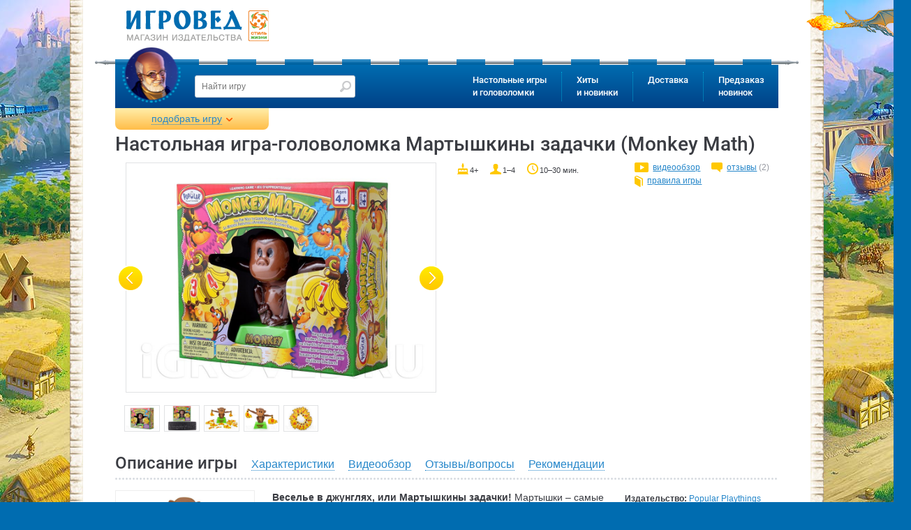

--- FILE ---
content_type: text/html
request_url: https://www.igroved.ru/games/playthings/monkey-math/
body_size: 21651
content:
<!DOCTYPE html>
<html lang="ru-RU">
  <head itemscope itemtype="http://schema.org/WPHeader">

  	<meta charset="utf-8">
	<meta http-equiv="X-UA-Compatible" content="IE=edge">
	<meta name="viewport" content="width=device-width, initial-scale=1">
	<title itemprop="headline">Купить Мартышкины задачки - настольная игра-головоломка (обзор, отзывы, цена) - Игровед</title>
		<meta name="description" itemprop="description" content="Настольная игра-головоломка Мартышкины задачки (Monkey Math). Весёлая арифметика для малышей. Собирайте бананы, решайте примеры, а справедливая мартышка их проверит!">
	<meta name="mailru-verification" content="a3fa19f62e91eb59" />
	<meta name="yandex-verification" content="67c66233ae58ccdc" />
	<meta name="google-site-verification" content="YzS37GhMDWhVKy8BGvcRzUiaf9gJZPC2qm9FjSC9i68" />
	<meta name="facebook-domain-verification" content="rh42guu8dkhwqzcw8rzi5vmlupv4jl" />

      <meta name="twitter:card" content="summary" />
      <meta name="twitter:site" content="@Igroved" />
      <meta name="twitter:creator" content="@Igroved" />

      <meta property="og:title" content="Купить Мартышкины задачки - настольная игра-головоломка (обзор, отзывы, цена) - Игровед" />
	  <meta property="og:type" content="article"/>
      <meta property="og:url" content="https://www.igroved.ru/games/playthings/monkey-math/" />
      <meta property="og:image" content="https://www.igroved.ru/db/games/avatars/89/1989/box.jpg" />
      <meta property="og:description" content="Весёлая арифметика для малышей. Собирайте бананы, решайте примеры, а справедливая мартышка их проверит!" />
      <meta property="og:site_name" content="Игровед" />

	  
	  <script src="https://www.artfut.com/static/tagtag.min.js?campaign_code=a83e931977" async onerror='var self = this;window.ADMITAD=window.ADMITAD||{},ADMITAD.Helpers=ADMITAD.Helpers||{},ADMITAD.Helpers.generateDomains=function(){for(var e=new Date,n=Math.floor(new Date(2020,e.getMonth(),e.getDate()).setUTCHours(0,0,0,0)/1e3),t=parseInt(1e12*(Math.sin(n)+1)).toString(30),i=["de"],o=[],a=0;a<i.length;++a)o.push({domain:t+"."+i[a],name:t});return o},ADMITAD.Helpers.findTodaysDomain=function(e){function n(){var o=new XMLHttpRequest,a=i[t].domain,D="https://"+a+"/";o.open("HEAD",D,!0),o.onload=function(){setTimeout(e,0,i[t])},o.onerror=function(){++t<i.length?setTimeout(n,0):setTimeout(e,0,void 0)},o.send()}var t=0,i=ADMITAD.Helpers.generateDomains();n()},window.ADMITAD=window.ADMITAD||{},ADMITAD.Helpers.findTodaysDomain(function(e){if(window.ADMITAD.dynamic=e,window.ADMITAD.dynamic){var n=function(){return function(){return self.src?self:""}}(),t=n(),i=(/campaign_code=([^&]+)/.exec(t.src)||[])[1]||"";t.parentNode.removeChild(t);var o=document.getElementsByTagName("head")[0],a=document.createElement("script");a.src="https://www."+window.ADMITAD.dynamic.domain+"/static/"+window.ADMITAD.dynamic.name.slice(1)+window.ADMITAD.dynamic.name.slice(0,1)+".min.js?campaign_code="+i,o.appendChild(a)}});'></script>


	  <script>
		  var params = window.location.search.indexOf("?") ? {} : window.location.search.replace('?','').split('&').reduce(function(p,e){var a = e.split('=');p[decodeURIComponent(a[0])]=decodeURIComponent(a[1]);return p;},{});
		  params.referer = encodeURIComponent(document.referrer);
		  document.write('<sc' + 'ript async src="/utm/visit/1768455119.js' + window.location.search + (window.location.search.indexOf("?") >= 0 ? '&' : '?') + 'referrer=' + params.referer + '"></scr' + 'ipt>');
	  </script>

	  <script src="/i/lib/jquery/jquery-3.1.1.min.js"></script>
			<script src="/i/lib/$_GET.js"></script>
			<script src="/i/lib/ok.js"></script>
			<script src="/i/lib/dataLayer.js"></script>
			<link href="/i/css/font/google-roboto.css" rel="stylesheet" type="text/css"/>
	  		<link href="/i/css/normalize.css" rel="stylesheet" type="text/css"/>
	  		<link href="/i/lib/ion.rangeSlider/ion.rangeSlider.css" rel="stylesheet" type="text/css"/>
	  		<link href="/i/lib/owl/owl.carousel.css" rel="stylesheet" type="text/css"/>
	  		<link href="/i/lib/jquery.mmenu/jquery.mmenu.all.css" rel="stylesheet" type="text/css"/>
	  		<link href="/i/lib/jquery.webui-popover/jquery.webui-popover.min.css" rel="stylesheet" type="text/css"/>
	  		<link href="/i/lib/jquery.colorbox/colorbox.css" rel="stylesheet" type="text/css"/>
	  		<link href="/i/lib/jquery.autocomplete/style.css" rel="stylesheet" type="text/css"/>
	  		<link href="/i/css/style.css?t=1768455119" rel="stylesheet" type="text/css"/>
	  		<link href="/i/css/loader.css" rel="stylesheet" type="text/css"/>
	  		
	  <script>
		  window.onerror = function (msg, url, num) {
			  $.post('/ajax/content/jserror', {msg:msg,url:url,line:num}, function (msg) {

			  });
			  return true;
		  };
	  </script>

	<link rel="alternate" type="application/rss+xml" title="Новости Игроведа" href="/rss/news.xml" />
	  	<link rel="canonical" href="https://www.igroved.ru/games/playthings/monkey-math/" /> 
	<script>
		var PRODUCTS_DATA_LOADED = true;
		var FUNCS_WITH_PRODUCTS_DATA = [];
		var FILTER_OPTIONS = false;

		function execWithProductsData(func, args) {
			FUNCS_WITH_PRODUCTS_DATA.push({func: func, args: args});
		}
		/*
		var $=function(x){return typeof(x)=='function'
			?document.addEventListener('DOMContentLoaded', function(){x(jQuery||$)})
			:document.querySelector('#'+x)};
		var $$=function(x, y){return document.querySelectorAll(x, y)};
		*/
	</script>



	<!--[if IE]>
	  <script async src="https://oss.maxcdn.com/html5shiv/3.7.2/html5shiv.min.js"></script>
	  <script async src="https://oss.maxcdn.com/respond/1.4.2/respond.min.js"></script>
	  <script src="js/jspatch.js"></script>
	<![endif]-->

      <script nonce="e6f3da3f">
		  var C_DELIV_DISC_100 = 7000;
		  var C_COURIER_RUSSIA         = 420;
		  var C_COURIER_RUSSIA_PREPAID = 320;
      </script>

	  

	  <!-- Yandex.Metrika counter -->
	  <script type="text/javascript" >
		  (function(m,e,t,r,i,k,a){m[i]=m[i]||function(){(m[i].a=m[i].a||[]).push(arguments)};
		  m[i].l=1*new Date();
		  for (var j = 0; j < document.scripts.length; j++) {if (document.scripts[j].src === r) { return; }}
		  k=e.createElement(t),a=e.getElementsByTagName(t)[0],k.async=1,k.src=r,a.parentNode.insertBefore(k,a)})
		  (window, document, "script", "https://mc.yandex.ru/metrika/tag.js", "ym");
		  ym(1106868, "init", { clickmap:true, trackLinks:true, accurateTrackBounce:true, webvisor:true, trackHash:true, ecommerce:"dataLayer" });
	  </script>
	  <noscript><div><img src="https://mc.yandex.ru/watch/1106868" style="position:absolute; left:-9999px;" alt="" /></div></noscript>
	  <!-- /Yandex.Metrika counter -->
  </head>
  <body>

  
  <img src="/db/games/avatars/89/1989/box.jpg" style="display: none;"><!--image for Facebook-->

  	<form class="navbar-form" role="search" method="GET" action="/search/" style="display: none;">
	<input type="text" name="query" placeholder="Найти игру" value=""
		   class="form-control" required>
	<input type="submit">
</form>
	<div id="page">
	  <div id="page-inner">
		<header id="header" role="banner" >

	<div id="header-top">
	<div class="container-fluid">
	  <a href="//www.igroved.ru" class="logo">
		<img src="/i/logo.png" title="Игровед - сеть магазинов настольных игр" style="width: 205px;">
	  </a>	</div>
  </div>

  <div class="navbar">
	<div class="container-fluid">
	  <div class="pike"></div>
	  <nav class="navbar-collapse">
		<a href='//www.igroved.ru' class="igroved-logo"></a>
		<ul class="nav navbar-nav">
				<li>
				<a href="/search/" data-num="1">Настольные игры<br> и головоломки</a>
				<div class="submenu clearfix" style="display:
				none;
"></div>			</li>
					<li>
				<a href="#" data-num="2">Хиты<br> и новинки</a>
				<div class="submenu clearfix" style="display:
				none;
"></div>			</li>
					<li>
				<a href="/delivery/punkty-vydachi.html" data-num="3">Доставка</a>
				<div class="submenu clearfix" style="display:
				none;
"></div>			</li>
					<li>
				<a href="/predzakaz" data-num="4">Предзаказ<br> новинок</a>
							</li>
		</ul>
	  </nav>
	</div>
  </div>

  <!-- Mobile header -->
  <div class="mobile-header header Fixed">
	<div class="container-fluid">
	  <a href="/" class="logo">
		<img src="/i/logo-mobile.png" title="Игровед - сеть магазинов настольных игр">
	  </a>

	  <div class="pull-right links">
		<a href="#menu-mobile" class="menu-icon"><span></span></a>
	  </div>
	</div>
  </div>
</header>


<script>
    var dataLayer = window.dataLayer || [];
    dataLayer.push({
        'event': 'dynamicRemarketing',
        'ecomm_pagetype': 'product',
        'ecomm_prodid': '1989', // Идентификатор товара
        'ecomm_totalvalue': '1010.00' // Стоимость товара
    });
</script>
<script>
	var _tmr = _tmr || [];
	_tmr.push({
		type: 'itemView',
		productid: 1989,
		pagetype: 'product',
		list: 2,
		totalvalue: 1010.00	});

</script>
<main id="main" role="main">
  <div class="container-fluid">
	<div class="product-filter filter">
  <div class="collapse" style="display: none">
	<div id="mychoice" style="display: none">
		<div class="checked-filters">
			<h4 class="title">Мой выбор: <a href="#reset-all" class="reset-all">cброс</a></h4>
			<ul id="js-preload"></ul>
			<ul id="js-postload"></ul>
		</div>
	</div>
		<form action="/search/" method="GET" class="form" id="js-filter">
		<input type="hidden" name="sort"  value="">
		<input type="hidden" name="view"  value="">
		<input type="hidden" name="query" value="">
		<input type="hidden" name="visible" value="1">
		<input type="hidden" name="id"    value="">
		<input type="hidden" name="offset"    value="10">
		<h4 class="title">Какую настольную игру вам подобрать?</h4>
		<div class="form-group who-will-play js-tags">
		  <h6 class="group-label">Кто будет играть?</h6>
		  <div class="checkbox half">
			  <input type="checkbox" name="tag[]" value="31" id="checkbox_tag_31"
					 class="input" />
			  <label for="checkbox_tag_31" class="label" data-title="для малышей">Малыши <span
						  rel="31"></span></label>
		  </div>
		  <div class="checkbox half">
			  <input type="checkbox" name="tag[]" value="115" id="checkbox_tag_115"
					 class="input"/>
			<label for="checkbox_tag_115" class="label" data-title="для молодёжи">Молодёжь <span rel="115"></label>
		  </div>
			<div class="checkbox half">
				<input type="checkbox" name="tag[]" value="for-children"
					   id="checkbox_tag_26" class="input"/>
				<label for="checkbox_tag_26" class="label" data-title="для детей">Дети <span
							rel="26"></label>
			</div>
			<div class="checkbox half">
				<input type="checkbox" name="tag[]" value="27" id="checkbox_tag_27"
					   class="input"/>
				<label for="checkbox_tag_27" class="label" data-title="семейная игра">Семья <span
							rel="27"></span></label>
			</div>
		  <div class="checkbox half">
			  <input type="checkbox" name="tag[]" value="142" id="checkbox_tag_142"
					 class="input"/>
			  <label for="checkbox_tag_142" class="label" data-title="для подростков">Подростки <span
						  rel="142"></label>
		  </div>
			<div class="checkbox half">
				<input type="checkbox" name="tag[]" value="116" id="checkbox_tag_116"
					   class="input"/>
				<label for="checkbox_tag_116" class="label" data-title="для взрослых">Взрослые <span
							rel="116"></label>
			</div>
		</div>
		<div class="form-group">
			<h6 class="group-label">Кол-во игроков:</h6>
		  <div class="form-control">
			<input type="text" id="range_players" name="numPlayers"
				data-values="1,2,3,4,5,6,7,8,9,10,50"
				data-postfix=" игроков"/>
		  </div>
		</div>
		<div class="form-group">
			<h6 class="group-label">Возраст игроков</h6>
			<div class="form-control">
				<input type="text" name="age"
					   data-prefix="от " data-postfix=" лет"
					   data-values="2,3,4,5,6,7,8,9,10,11,12,13,14,15,16,17,18"
					   data-values_separator=" до " />
			</div>
		</div>
		<div class="form-group">
			<!--h6 class="group-label">Подешевле <span class="pull-right">Подороже</span></h6-->
			<h6 class="group-label">Цена, ₽</h6>
			<div class="form-control">
				<input type="text" name="price"
					   data-values="0,100,200,300,400,500,750,1000,1250,1500,1750,2000,2500,3000,3500,4000,5000,6000,10000,12000,14000,16000,18000,20000" data-prefix="от " data-postfix=" рублей"
					   data-values_separator=" до " />
			</div>
		</div>
		<div class="form-group">
			<div class="checkbox">
				<input id="checkbox_discount" type="checkbox" name="discount" value="1" class="input"/>
				<label for="checkbox_discount" class="label">только со скидкой</label>
			</div>
		</div>
		<div class="form-group">
			<h6 class="group-label">Длительность игры, мин.</h6>
			<div class="form-control">
				<input type="text" name="time"
					   data-values="3,10,20,30,40,60,90,120,240,360" data-grid-num="10"
					   data-prefix="от " data-postfix=" мин"
					   data-values_separator=" до "/>
			</div>
		</div>
		<div class="form-group">
		  <!--h6 class="group-label">Полегче <span class="pull-right">Посложнее</span></h6-->
		  <h6 class="group-label">Сложность</h6>
		  <div class="form-control">
			<input type="text" name="difficulty" data-grid-num="5"
				data-input-values="1,2,3,4,5"
				data-values="очень легко,легко,нормально,сложно,очень сложно"/>
		  </div>
		</div>


		<div class="form-group">
			<div class="checkbox">
				<input type="checkbox" name="tag[]" value="163" id="checkbox_tag_163"
					   class="input"/>
				<label for="checkbox_tag_163" class="label" data-title="для подростков">Распродажа<span
							rel="163"></span></label>
			</div>
			<div class="checkbox">
				<input type="checkbox" name="tag[]" value="bestseller" id="checkbox_tag_bestseller"
					   class="input"/>
				<label for="checkbox_tag_bestseller" class="label" data-title="для подростков">Хит продаж<span
							rel="bestseller"></span></label>
			</div>
			<div class="checkbox">
				<input type="checkbox" name="tag[]" value="new" id="checkbox_tag_new"
					   class="input"/>
				<label for="checkbox_tag_new" class="label" data-title="для подростков">Новинки<span
							rel="new"></span></label>
			</div>
		</div>
		<div class="form-group">
		  <h6 class="group-label toggle">Наличие</h6>
		  <div class="toggle-content">
						<div class="radiobox">
			  <input checked id="av_" type="radio" name="available" class="input" value="">
			  <label for="av_" class="label">не важно</label>
			</div>
						<div class="radiobox">
			  <input id="av_mail" type="radio" name="available" class="input" value="mail">
			  <label for="av_mail" class="label">для доставки почтой</label>
			</div>
						<div class="radiobox">
			  <input id="av_pickpoint" type="radio" name="available" class="input" value="pickpoint">
			  <label for="av_pickpoint" class="label">в постаматах PickPoint</label>
			</div>
						<div class="radiobox">
			  <input id="av_courier_msk" type="radio" name="available" class="input" value="courier_msk">
			  <label for="av_courier_msk" class="label">курьером по Москве</label>
			</div>
						<div class="radiobox">
			  <input id="av_courier_spb" type="radio" name="available" class="input" value="courier_spb">
			  <label for="av_courier_spb" class="label">курьером по Санкт-Петербургу</label>
			</div>
					  </div>
		</div>
					<div class="form-group js-tags">
			  <h6 class="group-label toggle">Тип игры</h6>

																<div class="checkbox">
				  <input type="checkbox" name="tag[]" value="72" id="checkbox_tag_72" class="input" />
				  <label for="checkbox_tag_72" class="label"><span>бродилка (<span rel="72">8</span>)</span></label>
				</div>
												<div class="checkbox">
				  <input type="checkbox" name="tag[]" value="94" id="checkbox_tag_94" class="input" />
				  <label for="checkbox_tag_94" class="label"><span>викторина (<span rel="94">7</span>)</span></label>
				</div>
												<div class="checkbox">
				  <input type="checkbox" name="tag[]" value="34" id="checkbox_tag_34" class="input" />
				  <label for="checkbox_tag_34" class="label"><span>детективная (<span rel="34">74</span>)</span></label>
				</div>
												<div class="checkbox">
				  <input type="checkbox" name="tag[]" value="176" id="checkbox_tag_176" class="input" />
				  <label for="checkbox_tag_176" class="label"><span>квест (<span rel="176">69</span>)</span></label>
				</div>
								<div class="toggle-content">				<div class="checkbox">
				  <input type="checkbox" name="tag[]" value="cooperative" id="checkbox_tag_37" class="input" />
				  <label for="checkbox_tag_37" class="label"><span>кооперативная (<span rel="37">114</span>)</span></label>
				</div>
												<div class="checkbox">
				  <input type="checkbox" name="tag[]" value="45" id="checkbox_tag_45" class="input" />
				  <label for="checkbox_tag_45" class="label"><span>лабиринт (<span rel="45">15</span>)</span></label>
				</div>
												<div class="checkbox">
				  <input type="checkbox" name="tag[]" value="103" id="checkbox_tag_103" class="input" />
				  <label for="checkbox_tag_103" class="label"><span>на английском языке (<span rel="103">78</span>)</span></label>
				</div>
												<div class="checkbox">
				  <input type="checkbox" name="tag[]" value="73" id="checkbox_tag_73" class="input" />
				  <label for="checkbox_tag_73" class="label"><span>скрытые роли (<span rel="73">11</span>)</span></label>
				</div>
												<div class="checkbox">
				  <input type="checkbox" name="tag[]" value="strategy" id="checkbox_tag_32" class="input" />
				  <label for="checkbox_tag_32" class="label"><span>стратегическая (<span rel="32">115</span>)</span></label>
				</div>
												<div class="checkbox">
				  <input type="checkbox" name="tag[]" value="economy" id="checkbox_tag_33" class="input" />
				  <label for="checkbox_tag_33" class="label"><span>экономическая (<span rel="33">24</span>)</span></label>
				</div>
									</div><a href="javascript:;" class="toggle toggle-link">Показать все</a>			</div>
					<div class="form-group js-tags">
			  <h6 class="group-label toggle">Тема игры</h6>

																<div class="checkbox">
				  <input type="checkbox" name="tag[]" value="abstract" id="checkbox_tag_35" class="input" />
				  <label for="checkbox_tag_35" class="label"><span>абстрактная (<span rel="35">27</span>)</span></label>
				</div>
												<div class="checkbox">
				  <input type="checkbox" name="tag[]" value="47" id="checkbox_tag_47" class="input" />
				  <label for="checkbox_tag_47" class="label"><span>военная (<span rel="47">15</span>)</span></label>
				</div>
												<div class="checkbox">
				  <input type="checkbox" name="tag[]" value="114" id="checkbox_tag_114" class="input" />
				  <label for="checkbox_tag_114" class="label"><span>восточный колорит (<span rel="114">10</span>)</span></label>
				</div>
												<div class="checkbox">
				  <input type="checkbox" name="tag[]" value="143" id="checkbox_tag_143" class="input" />
				  <label for="checkbox_tag_143" class="label"><span>зомби и апокалипсис (<span rel="143">5</span>)</span></label>
				</div>
								<div class="toggle-content">				<div class="checkbox">
				  <input type="checkbox" name="tag[]" value="38" id="checkbox_tag_38" class="input" />
				  <label for="checkbox_tag_38" class="label"><span>историческая (<span rel="38">16</span>)</span></label>
				</div>
												<div class="checkbox">
				  <input type="checkbox" name="tag[]" value="141" id="checkbox_tag_141" class="input" />
				  <label for="checkbox_tag_141" class="label"><span>космическая (<span rel="141">8</span>)</span></label>
				</div>
												<div class="checkbox">
				  <input type="checkbox" name="tag[]" value="41" id="checkbox_tag_41" class="input" />
				  <label for="checkbox_tag_41" class="label"><span>магия и волшебство (<span rel="41">45</span>)</span></label>
				</div>
												<div class="checkbox">
				  <input type="checkbox" name="tag[]" value="46" id="checkbox_tag_46" class="input" />
				  <label for="checkbox_tag_46" class="label"><span>морская-пиратская (<span rel="46">16</span>)</span></label>
				</div>
												<div class="checkbox">
				  <input type="checkbox" name="tag[]" value="50" id="checkbox_tag_50" class="input" />
				  <label for="checkbox_tag_50" class="label"><span>приключенческая (<span rel="50">91</span>)</span></label>
				</div>
												<div class="checkbox">
				  <input type="checkbox" name="tag[]" value="44" id="checkbox_tag_44" class="input" />
				  <label for="checkbox_tag_44" class="label"><span>со зверушками (<span rel="44">84</span>)</span></label>
				</div>
												<div class="checkbox">
				  <input type="checkbox" name="tag[]" value="76" id="checkbox_tag_76" class="input" />
				  <label for="checkbox_tag_76" class="label"><span>средневековье (<span rel="76">23</span>)</span></label>
				</div>
												<div class="checkbox">
				  <input type="checkbox" name="tag[]" value="171" id="checkbox_tag_171" class="input" />
				  <label for="checkbox_tag_171" class="label"><span>сырно-мышиные (<span rel="171">5</span>)</span></label>
				</div>
												<div class="checkbox">
				  <input type="checkbox" name="tag[]" value="78" id="checkbox_tag_78" class="input" />
				  <label for="checkbox_tag_78" class="label"><span>транспорт (<span rel="78">4</span>)</span></label>
				</div>
												<div class="checkbox">
				  <input type="checkbox" name="tag[]" value="39" id="checkbox_tag_39" class="input" />
				  <label for="checkbox_tag_39" class="label"><span>фантастическая (<span rel="39">41</span>)</span></label>
				</div>
									</div><a href="javascript:;" class="toggle toggle-link">Показать все</a>			</div>
					<div class="form-group js-tags">
			  <h6 class="group-label toggle">Что развиваем</h6>

																<div class="checkbox">
				  <input type="checkbox" name="tag[]" value="145" id="checkbox_tag_145" class="input" />
				  <label for="checkbox_tag_145" class="label"><span>изучение английского (<span rel="145">1</span>)</span></label>
				</div>
												<div class="checkbox">
				  <input type="checkbox" name="tag[]" value="70" id="checkbox_tag_70" class="input" />
				  <label for="checkbox_tag_70" class="label"><span>на внимание (<span rel="70">85</span>)</span></label>
				</div>
												<div class="checkbox">
				  <input type="checkbox" name="tag[]" value="53" id="checkbox_tag_53" class="input" />
				  <label for="checkbox_tag_53" class="label"><span>на воображение (<span rel="53">26</span>)</span></label>
				</div>
												<div class="checkbox">
				  <input type="checkbox" name="tag[]" value="54" id="checkbox_tag_54" class="input" />
				  <label for="checkbox_tag_54" class="label"><span>на ловкость (<span rel="54">16</span>)</span></label>
				</div>
								<div class="toggle-content">				<div class="checkbox">
				  <input type="checkbox" name="tag[]" value="69" id="checkbox_tag_69" class="input" />
				  <label for="checkbox_tag_69" class="label"><span>на логику (<span rel="69">186</span>)</span></label>
				</div>
												<div class="checkbox">
				  <input type="checkbox" name="tag[]" value="56" id="checkbox_tag_56" class="input" />
				  <label for="checkbox_tag_56" class="label"><span>на память (<span rel="56">49</span>)</span></label>
				</div>
												<div class="checkbox">
				  <input type="checkbox" name="tag[]" value="55" id="checkbox_tag_55" class="input" />
				  <label for="checkbox_tag_55" class="label"><span>на скорость (<span rel="55">45</span>)</span></label>
				</div>
												<div class="checkbox">
				  <input type="checkbox" name="tag[]" value="74" id="checkbox_tag_74" class="input" />
				  <label for="checkbox_tag_74" class="label"><span>познавательная (<span rel="74">19</span>)</span></label>
				</div>
												<div class="checkbox">
				  <input type="checkbox" name="tag[]" value="52" id="checkbox_tag_52" class="input" />
				  <label for="checkbox_tag_52" class="label"><span>слова и речь (<span rel="52">46</span>)</span></label>
				</div>
												<div class="checkbox">
				  <input type="checkbox" name="tag[]" value="48" id="checkbox_tag_48" class="input" />
				  <label for="checkbox_tag_48" class="label"><span>числа и счёт (<span rel="48">24</span>)</span></label>
				</div>
									</div><a href="javascript:;" class="toggle toggle-link">Показать все</a>			</div>
					<div class="form-group js-tags">
			  <h6 class="group-label toggle">Для кого</h6>

																<div class="checkbox">
				  <input type="checkbox" name="tag[]" value="for-boys" id="checkbox_tag_88" class="input" />
				  <label for="checkbox_tag_88" class="label"><span>для мальчиков (<span rel="88">163</span>)</span></label>
				</div>
												<div class="checkbox">
				  <input type="checkbox" name="tag[]" value="for-girls" id="checkbox_tag_89" class="input" />
				  <label for="checkbox_tag_89" class="label"><span>для девочек (<span rel="89">152</span>)</span></label>
				</div>
												<div class="checkbox">
				  <input type="checkbox" name="tag[]" value="for-pair" id="checkbox_tag_71" class="input" />
				  <label for="checkbox_tag_71" class="label"><span>для двоих (<span rel="71">41</span>)</span></label>
				</div>
												<div class="checkbox">
				  <input type="checkbox" name="tag[]" value="for-one" id="checkbox_tag_87" class="input" />
				  <label for="checkbox_tag_87" class="label"><span>для одного (<span rel="87">67</span>)</span></label>
				</div>
								<div class="toggle-content">				<div class="checkbox">
				  <input type="checkbox" name="tag[]" value="146" id="checkbox_tag_146" class="input" />
				  <label for="checkbox_tag_146" class="label"><span>для старшего поколения (<span rel="146">37</span>)</span></label>
				</div>
												<div class="checkbox">
				  <input type="checkbox" name="tag[]" value="for-big-company" id="checkbox_tag_105" class="input" />
				  <label for="checkbox_tag_105" class="label"><span>для больших компаний (<span rel="105">105</span>)</span></label>
				</div>
									</div><a href="javascript:;" class="toggle toggle-link">Показать все</a>			</div>
					<div class="form-group js-tags">
			  <h6 class="group-label toggle">К празднику</h6>

																<div class="checkbox">
				  <input type="checkbox" name="tag[]" value="168" id="checkbox_tag_168" class="input" />
				  <label for="checkbox_tag_168" class="label"><span>1 сентября (<span rel="168">67</span>)</span></label>
				</div>
												<div class="checkbox">
				  <input type="checkbox" name="tag[]" value="104" id="checkbox_tag_104" class="input" />
				  <label for="checkbox_tag_104" class="label"><span>14 февраля (<span rel="104">35</span>)</span></label>
				</div>
												<div class="checkbox">
				  <input type="checkbox" name="tag[]" value="106" id="checkbox_tag_106" class="input" />
				  <label for="checkbox_tag_106" class="label"><span>23 февраля (<span rel="106">60</span>)</span></label>
				</div>
												<div class="checkbox">
				  <input type="checkbox" name="tag[]" value="108" id="checkbox_tag_108" class="input" />
				  <label for="checkbox_tag_108" class="label"><span>8 марта (<span rel="108">62</span>)</span></label>
				</div>
								<div class="toggle-content">				<div class="checkbox">
				  <input type="checkbox" name="tag[]" value="133" id="checkbox_tag_133" class="input" />
				  <label for="checkbox_tag_133" class="label"><span>Новый Год: в сам праздник (<span rel="133">23</span>)</span></label>
				</div>
												<div class="checkbox">
				  <input type="checkbox" name="tag[]" value="132" id="checkbox_tag_132" class="input" />
				  <label for="checkbox_tag_132" class="label"><span>Новый Год: для больших компаний (<span rel="132">25</span>)</span></label>
				</div>
												<div class="checkbox">
				  <input type="checkbox" name="tag[]" value="131" id="checkbox_tag_131" class="input" />
				  <label for="checkbox_tag_131" class="label"><span>Новый Год: для двоих (<span rel="131">13</span>)</span></label>
				</div>
												<div class="checkbox">
				  <input type="checkbox" name="tag[]" value="129" id="checkbox_tag_129" class="input" />
				  <label for="checkbox_tag_129" class="label"><span>Новый Год: для детей (<span rel="129">34</span>)</span></label>
				</div>
												<div class="checkbox">
				  <input type="checkbox" name="tag[]" value="130" id="checkbox_tag_130" class="input" />
				  <label for="checkbox_tag_130" class="label"><span>Новый Год: для друзей (<span rel="130">39</span>)</span></label>
				</div>
												<div class="checkbox">
				  <input type="checkbox" name="tag[]" value="128" id="checkbox_tag_128" class="input" />
				  <label for="checkbox_tag_128" class="label"><span>Новый Год: для малышей 3-5 лет (<span rel="128">15</span>)</span></label>
				</div>
												<div class="checkbox">
				  <input type="checkbox" name="tag[]" value="134" id="checkbox_tag_134" class="input" />
				  <label for="checkbox_tag_134" class="label"><span>Новый год: семейные игры (<span rel="134">38</span>)</span></label>
				</div>
												<div class="checkbox">
				  <input type="checkbox" name="tag[]" value="135" id="checkbox_tag_135" class="input" />
				  <label for="checkbox_tag_135" class="label"><span>Новый Год: сувениры коллегам (<span rel="135">27</span>)</span></label>
				</div>
												<div class="checkbox">
				  <input type="checkbox" name="tag[]" value="75" id="checkbox_tag_75" class="input" />
				  <label for="checkbox_tag_75" class="label"><span>Хэллоуин (<span rel="75">37</span>)</span></label>
				</div>
									</div><a href="javascript:;" class="toggle toggle-link">Показать все</a>			</div>
					<div class="form-group js-tags">
			  <h6 class="group-label toggle">Головоломки</h6>

																<div class="checkbox">
				  <input type="checkbox" name="tag[]" value="149" id="checkbox_tag_149" class="input" />
				  <label for="checkbox_tag_149" class="label"><span>головоломка для взрослых (<span rel="149">40</span>)</span></label>
				</div>
												<div class="checkbox">
				  <input type="checkbox" name="tag[]" value="puzzle" id="checkbox_tag_43" class="input" />
				  <label for="checkbox_tag_43" class="label"><span>головоломка для детей (<span rel="43">36</span>)</span></label>
				</div>
												<div class="checkbox">
				  <input type="checkbox" name="tag[]" value="147" id="checkbox_tag_147" class="input" />
				  <label for="checkbox_tag_147" class="label"><span>деревянная головоломка (<span rel="147">9</span>)</span></label>
				</div>
												<div class="checkbox">
				  <input type="checkbox" name="tag[]" value="112" id="checkbox_tag_112" class="input" />
				  <label for="checkbox_tag_112" class="label"><span>магнитная головоломка (<span rel="112">4</span>)</span></label>
				</div>
								<div class="toggle-content">				<div class="checkbox">
				  <input type="checkbox" name="tag[]" value="148" id="checkbox_tag_148" class="input" />
				  <label for="checkbox_tag_148" class="label"><span>металлическая головоломка (<span rel="148">6</span>)</span></label>
				</div>
									</div><a href="javascript:;" class="toggle toggle-link">Показать все</a>			</div>
				<div class="form-group js-manufacturers">
		  <h6 class="group-label toggle">Производитель</h6>
		  <div class="toggle-content"></div>
			<div class="hidden-values">
							</div>
		</div>
		<div class="form-group js-authors">
		  <h6 class="group-label toggle">Автор</h6>
		  <div class="toggle-content"></div>
			<div class="hidden-values">
							</div>
		</div>
		<div class="form-group js-categories">
		  <h6 class="group-label toggle">Серии игр</h6>
		  <div class="toggle-content"></div>
			<div class="hidden-values">
							</div>
		</div>

		<div class="form-group">
			<div class="checkbox">
				<input type="checkbox" name="tag[]" value="111" id="checkbox_tag_111"
					   class="input"/>
				<label for="checkbox_tag_111" class="label" data-title="для подростков">Аксессуары<span
							rel="111"></span></label>
			</div>
			<div class="checkbox">
				<input type="checkbox" name="tag[]" value="puzzle" id="checkbox_tag_puzzle"
					   class="input"/>
				<label for="checkbox_tag_puzzle" class="label" data-title="для подростков">Головоломки<span
							rel="puzzle"></span></label>
			</div>
			<div class="checkbox">
				<input type="checkbox" name="tag[]" value="85" id="checkbox_tag_85"
					   class="input"/>
				<label for="checkbox_tag_85" class="label" data-title="для подростков">Детские психологи рекомендуют<span
							rel="85"></span></label>
			</div>
		</div>

		<div class="form-group text-center">
		  <a class="toggle-filter close" href="#collapse">Свернуть все фильтры</a>
		</div>
		<div class="form-group">
		  <button type="submit" name="search" class="btn" title="Подобрать настольную игру! ">Подобрать</button>
		  <button type="submit" name="random" class="btn pull-right" title="Положитесь на удачу,
Игровед предложит вам подходящую игру :) ">Мне повезёт!</button>
		</div>
	</form>
		<div class="help">
	

<h4 class="title">Голова кругом?</h4>
<p>
	Наши консультанты на связи<br>
	с 9:00 до 21:00 по МСК<br>
	Звоните! Поможем с выбором!
</p>



<p class="phones">
	&nbsp;&nbsp;

<a href="tel:88005555143">8 (800) 555-51-43</a>

<br>
	

<a href="tel:+74956680608">+7 (495) 668-06-08</a>

<br>
	

<a href="tel:+78123090099">+7 (812) 309-00-99</a>


</p>

	</div>
	<div class="filter-picker">
	  <div>Выбрано <strong>0</strong> игр</div>
	  <!--a href="#showFiltere" onclick="return filter.apply()">Показать</a-->
	</div>
  </div>
  <div class="filter-open-btn" style="display: block;">
	<a class="toggle-filter open" href="#">подобрать игру</a>
  </div>
</div>

<script>$(function($){ $('.entry').addClass('filter-closed'); })</script>
<script src="/i/js/filter.js?t=1768455119" charset="utf-8"></script>
<script>
	$(function(){
		// execWithProductsData('filter.init', {"sort":"rating-","view":"hidden"});
		FILTER_OPTIONS = {"sort":"rating-","view":"hidden"};		setTimeout(function(){
			// filter.sort('rating-');
		}, 1000);
	})
</script>

	<div class="entry product single filter-closed" itemscope itemtype="https://schema.org/Product">
				<meta itemprop="description" content="Весёлая арифметика для малышей. Собирайте бананы, решайте примеры, а справедливая мартышка их проверит!" />
			  <header class="entry-header">
		  		  <h1 style="display: inline" itemprop="name" >Настольная игра-головоломка Мартышкины задачки (Monkey Math)</h1>
		<span class="marks">
																	</span>
	  </header>
	  <div class="row">
		<div class="col-xs-12 col-sm-6">
			
<div class="product-slider">
				<div data-thumb='<img src="https://www.igroved.ru/db/games/thumbnails/89/1989/igroved_monkey-math_01.jpg" title="Коробка настольной игра-головоломки Мартышкины задачки (Monkey Math) " >'>
	  <a class="cbox" rel="group" href="https://www.igroved.ru/db/games/images/89/1989/igroved_monkey-math_01.jpg" title="Коробка настольной игра-головоломки Мартышкины задачки (Monkey Math) ">
		<img src="https://www.igroved.ru/db/games/images/89/1989/igroved_monkey-math_01.jpg" alt="Коробка настольной игра-головоломки Мартышкины задачки (Monkey Math) "  title="Коробка настольной игра-головоломки Мартышкины задачки (Monkey Math) " width="1" height="1" itemprop="image" />
		<span>Коробка настольной игра-головоломки Мартышкины задачки (Monkey Math) </span>
	  </a>
	</div>
				<div data-thumb='<img src="https://www.igroved.ru/db/games/thumbnails/89/1989/igroved_monkey-math_02.jpg" title="Коробка настольной игра-головоломки Мартышкины задачки (Monkey Math) в сравнении с клавиатурой" >'>
	  <a class="cbox" rel="group" href="https://www.igroved.ru/db/games/images/89/1989/igroved_monkey-math_02.jpg" title="Коробка настольной игра-головоломки Мартышкины задачки (Monkey Math) в сравнении с клавиатурой">
		<img src="https://www.igroved.ru/db/games/images/89/1989/igroved_monkey-math_02.jpg" alt="Коробка настольной игра-головоломки Мартышкины задачки (Monkey Math) в сравнении с клавиатурой"  title="Коробка настольной игра-головоломки Мартышкины задачки (Monkey Math) в сравнении с клавиатурой" width="1" height="1" itemprop="image" />
		<span>Коробка настольной игра-головоломки Мартышкины задачки (Monkey Math) в сравнении с клавиатурой</span>
	  </a>
	</div>
				<div data-thumb='<img src="https://www.igroved.ru/db/games/thumbnails/89/1989/igroved_monkey-math_03.jpg" title="Компоненты настольной игры Мартышкины задачки (Monkey Math)" >'>
	  <a class="cbox" rel="group" href="https://www.igroved.ru/db/games/images/89/1989/igroved_monkey-math_03.jpg" title="Компоненты настольной игры Мартышкины задачки (Monkey Math)">
		<img src="https://www.igroved.ru/db/games/images/89/1989/igroved_monkey-math_03.jpg" alt="Компоненты игры Мартышкины задачки (Monkey Math) "  title="Компоненты настольной игры Мартышкины задачки (Monkey Math)" width="1" height="1" itemprop="image" />
		<span>Состав настольной игры Мартышкины задачки (Monkey Math): фигурка обезьянки на подставке, фишки-бананы с числами, правила игры.</span>
	  </a>
	</div>
				<div data-thumb='<img src="https://www.igroved.ru/db/games/thumbnails/89/1989/igroved_monkey-math_04.jpg" title="Процесс игры Мартышкины задачки (Monkey Math)" >'>
	  <a class="cbox" rel="group" href="https://www.igroved.ru/db/games/images/89/1989/igroved_monkey-math_04.jpg" title="Процесс игры Мартышкины задачки (Monkey Math)">
		<img src="https://www.igroved.ru/db/games/images/89/1989/igroved_monkey-math_04.jpg" alt="Процесс игры Мартышкины задачки (Monkey Math) "  title="Процесс игры Мартышкины задачки (Monkey Math)" width="1" height="1" itemprop="image" />
		<span>Сначала в правую лапку берётся одна из закрытых фишек, а потом в левую руку из всех открытых выбирается несколько бананов так, чтобы их сумма была равна числу на первой фишке. Если всё сделано верно, то мартышка будет смотреть прямо на нас и держать лапы ровно.</span>
	  </a>
	</div>
				<div data-thumb='<img src="https://www.igroved.ru/db/games/thumbnails/89/1989/igroved_monkey-math_05.jpg" title="Фишки-бананы с числами из игры Мартышкины задачки (Monkey Math)" >'>
	  <a class="cbox" rel="group" href="https://www.igroved.ru/db/games/images/89/1989/igroved_monkey-math_05.jpg" title="Фишки-бананы с числами из игры Мартышкины задачки (Monkey Math)">
		<img src="https://www.igroved.ru/db/games/images/89/1989/igroved_monkey-math_05.jpg" alt="Фишки-бананы с числами от 1 до 10"  title="Фишки-бананы с числами из игры Мартышкины задачки (Monkey Math)" width="1" height="1" itemprop="image" />
		<span>Фишки-бананы с числами от 1 до 10: по 2 фишки с числами от 1 до 5 и по 1 фишке с числами от 6 до 10.</span>
	  </a>
	</div>
					</div>
		</div>
		<div class="col-xs-12 col-sm-6">
			<div class="produtInfo">
	<div class="itemBlock left">
		<div class="parameters-box" style="margin-bottom: 20px">
			<span class="parameter tooltip"><i class="icon age"></i>4+<span class="tooltiptext">Минимальный возраст</span></span>
			<span class="parameter tooltip"><i class="icon player"></i>1–4<span class="tooltiptext">Кол-во игроков</span></span>
			<span class="parameter tooltip"><i class="icon clock"></i>10–30 мин.<span class="tooltiptext">Время игры</span></span>
		</div>
	</div>
	<div class="itemBlock right">
		<div class="additional-box product-unvisible">
			<ul class="links">
									<li><a class="link local" href='/games/playthings/monkey-math/#video'><i class='icon video'></i><span>видеообзор</span></a>
					</li>
								<li><a class="link local" href='/games/playthings/monkey-math/#tab-feedbacks'><i class='icon comment'></i><span>отзывы</span>
						(2)</a></li>
									<li><a href="/rules/rules_monkey-math_rus.pdf" target="_blank" alt="Правила настольной игры Мартышкины задачки" title="Правила настольной игры Мартышкины задачки"><i class="icon book-2"></i><span>правила игры</span></a>
					</li>
				
				<li></li>

									<!--<li><a href="/forum/index.php?showtopic=9375"><i class="icon comments"></i><span>форум игры</span></a></li>-->
							</ul>
		</div>
	</div>
		<div class="itemBlock left">
		<div class="buy-box">
											</div>
			</div>
		</div>


<script>
	$(function($){
		$('[href="#show_all_tags"]').on('click', function(e){
			var el = e.target;
			$(el).remove();
			$('span', el.parentNode).show();
			return false;
		});
		window.dataLayer = window.dataLayer || [];
		dataLayer.push({
			"ecommerce": {
				"detail": {
					"products": [
						{
							"id": "1989",
							"name" : "Мартышкины задачки",
							"price": 1010.00						}
					]
				}
			}
		});
	});
</script>


<script>
$(function(){
	setTimeout(function () {
		$('[href="#modal-availability"]').colorbox({'href':'/ajax/products/1989/availability'});
		$.get('/ajax/products/1989/availability/avail_shops_count', function (responce) {
			if (responce.shops_avail.length && 0) {
				$('.availability_block .avail_shops a').html(responce.shops_avail.length + ' магазин' + ok(responce.shops_avail.length, 'е', 'ах', 'ах'));
				$('.availability_block .avail_shops').show();
				if (responce.ishop_avail) {
					$('.availability_block .avail_ishop').show();
					$('.availability_block ').css({'padding-top': '3px'});
				} else {
					$('.availability_block .avail_shops .d').prepend(' В наличии ');
				}

				if (typeof showDostavistaInfo == 'function') showDostavistaInfo(responce.shops_avail);

			} else if (responce.ishop_avail) {
				$('.availability_block .avail_ishop_only').show();
			}
		});
	}, 2000);



});
</script>
		</div>
	  </div>
	  <div class="product-details">
				<div id="modal-availability" class="availability-block" style="display: none;">
	<div class="clear"></div>
	<div class="block">
		<h5>Наличие для доставки: </h5>
		<div class="table">
		<table>
			<thead>
				<tr>
					<th>Вид доставки</th>
					<th colspan="2">Наличие</th>
				</tr>
			</thead>
			<tbody>
				<tr>
					<td>Почтой России <br><em>(5–14 дней)</em></td>
					<td style="text-align: center;"><span class="color-red">Нет</span></td>				</tr>
				<tr>
					<td>В постаматы <br><em>(1–3 дня)</em></td>
					<td style="text-align: center;"><span class="color-red">Нет</span></td>				</tr>
				<tr>
					<td>Курьером по Москве</td>
					<td style="text-align: center;"><span class="color-red">Нет</span></td>				</tr>
				<tr>
					<td>Курьером по <br>Санкт-Петербургу</td>
					<td style="text-align: center;"><span class="color-red">Нет</span></td>				</tr>
			</tbody>
		</table>
		</div>
	</div>

	<!--div class="block">
		<h5>Наличие в магазинах в Москве (самовывоз): </h5>
		<div class="table">
			<table>
				<thead>
				<tr>
					<th>Адрес магазина</th>
					<th colspan="2">Наличие</th>
				</tr>
				</thead>
				<tbody>
								</tbody>
			</table>
		</div>

	</div>

	<div class="block">
		<h5>Наличие в магазинах в Санкт-Петербурге (самовывоз): </h5>
		<div class="table">
		<table>
			<thead>
				<tr>
					<th>Адрес магазина</th>
					<th colspan="2">Наличие</th>
				</tr>
			</thead>
			<tbody>
						</tbody>
		</table>
		</div>
	</div-->

</div>
		<section class="entry-content" id="tab-description">
	<header>
		<h3 class="title">Описание игры</h3>
		<ul class="list content-nav">
			<li><a class="dotted local" href="/games/playthings/monkey-math/#tab-properties">Характеристики</a></li>
							<li><a class="dotted local" href="/games/playthings/monkey-math/#video">Видеообзор</a></li>
						<li><a class="dotted local" href="/games/playthings/monkey-math/#tab-feedbacks">Отзывы/вопросы</a></li>
							<li><a class="dotted local" href="#tab-reccomendation">Рекомендации</a></li>
								</ul>

	</header>
	<div class="info-box">
		<ul class="list propreties">
			<li><strong>Издательство: </strong><a href="/search/?manufacturer=popular-playthings"  itemprop="brand"  >Popular Playthings</a></li>			                				<li>
					<strong>Серия игр: </strong>
					<a href="/games/playthings/view">Головоломки Popular Playthings</a>
				</li>
                            		</ul>
			</div>

    <div class="article-box" >
		        


<p><a href="/db/games/images/89/1989/igroved_monkey-math_03.jpg" title="Компоненты настольной игры Мартышкины задачки (Monkey Math)" class="cbox" rel="group"><img src="/db/games/images/89/1989/igroved_monkey-math_03.jpg" alt="Компоненты игры Мартышкины задачки (Monkey Math) "><span>Состав настольной игры Мартышкины задачки (Monkey Math): фигурка обезьянки на подставке, фишки-бананы с числами, правила игры.</span></a> <b>Веселье в джунглях, или Мартышкины задачки!</b> Мартышки – самые весёлые и озорные животные джунглей. Больше всего они любят играть в разные игры и угощаться вкусными спелыми плодами. А что обезьянки любят есть больше всего? Конечно, бананы! Скорее хватайте настольную игру Мартышкины задачки (Monkey Math) и помогите мартышке определиться с количеством бананов в каждой лапе!</p>



<p><b>Начинаем обед.</b> В игре Мартышкины задачки милая обезьянка садится на подставку и готовится отмерить точные порции лакомства своим подружкам: всем поровну и без обид! Перед ней раскладываются яркие фишки-бананы: с числами от 6 до 10 лицом вниз, а с числами от 1 до 5 лицом вверх. Сначала в правую лапку берётся одна из закрытых фишек, а потом в левую руку из всех открытых выбирается несколько бананов так, чтобы их сумма была равна числу на первой фишке. Если всё сделано верно, то мартышка будет смотреть прямо на нас и держать лапы ровно. Обезьянка закатила глаза вверх? Ошибка, попробуйте распределить бананы заново!</p>



<div class='row' style='display: inline-block; width: 100%;'>

<div class='col-xs-12 col-sm-6'><figure><a href="/db/games/images/89/1989/igroved_monkey-math_04.jpg" title="Процесс игры Мартышкины задачки (Monkey Math)" class="cbox" rel="group"><img src="/db/games/images/89/1989/igroved_monkey-math_04.jpg" alt="Процесс игры Мартышкины задачки (Monkey Math) "><span>Сначала в правую лапку берётся одна из закрытых фишек, а потом в левую руку из всех открытых выбирается несколько бананов так, чтобы их сумма была равна числу на первой фишке. Если всё сделано верно, то мартышка будет смотреть прямо на нас и держать лапы ровно.</span></a><figcaption>Сначала в правую лапку берётся одна из закрытых фишек, а потом в левую руку из всех открытых выбирается несколько бананов так, чтобы их сумма была равна числу на первой фишке. Если всё сделано верно, то мартышка будет смотреть прямо на нас и держать лапы ровно.</figcaption></figure></div>
<div class='col-xs-12 col-sm-6'><figure><a href="/db/games/images/89/1989/igroved_monkey-math_05.jpg" title="Фишки-бананы с числами из игры Мартышкины задачки (Monkey Math)" class="cbox" rel="group"><img src="/db/games/images/89/1989/igroved_monkey-math_05.jpg" alt="Фишки-бананы с числами от 1 до 10"><span>Фишки-бананы с числами от 1 до 10: по 2 фишки с числами от 1 до 5 и по 1 фишке с числами от 6 до 10.</span></a><figcaption>Фишки-бананы с числами от 1 до 10: по 2 фишки с числами от 1 до 5 и по 1 фишке с числами от 6 до 10.</figcaption></figure></div>

</div>



<p><b>Считаем весело!</b> Необычная игра Мартышкины задачки (Monkey Math) с весёлой обезьянкой, закатывающей глаза при неправильных решениях, поможет весело и незаметно для ребят потренировать навыки счета. </p>



<p><b>Что внутри?</b> В состав настольной игры Мартышкины задачки (Monkey Math) входят фигурка обезьянки на подставке, фишки-бананы с числами от 1 до 10: по 2 фишки с числами от 1 до 5 и по 1 фишке с числами от  6 до 10.</p>


    </div>



	
	    <div style="width: 100%; float: left;">
        <h4 style="margin-top:30px;">Форум</h4>
        <p>Оставить свой отзыв (понравилось/не понравилось и почему) вы можете чуть ниже в разделе <a href="/games/playthings/monkey-math/#tab-feedbacks">Отзывы и вопросы</a>,
                а задать вопросы по правилам и просто поговорить про игру, мы вас приглашаем на <a href="/forum/index.php?showtopic=9375">
                    Форум »</a></p>
    </div>

</section>
		<section class="entry-content" id="tab-properties">
	<header>
		<h3 class="title">Характеристики</h3>
	</header>
	<div class="properties-box">
		<table>
			<tr><td>Производитель:</td><td><a href="/search/?manufacturer=popular-playthings" target="_blank">Popular Playthings</a></td></tr>			<tr><td>Серия:</td><td><a href="/search/?category=playthings" target="_blank">Головоломки Popular Playthings</a></td></tr>						<tr><td>Кол-во игроков:</td><td><a href="/search/?numPlayers=1-4">1 - 4</a></td></tr>			<tr><td>Время игры:</td><td><a href="/search/?numPlayers=10-30">10 - 30 мин.</a></td></tr>			<tr><td>Возраст игроков:</td><td><a href="/search/?age=4">4+</a></td></tr>			<tr><td>Артикул игры:</td><td>БП000008713</td></tr>
			<tr><td>Габариты коробки:</td><td>28х9.5х21.5 см</td></tr>
			<tr><td>Вес коробки:</td><td>0.19 кг</td></tr>
		</table>
	</div>
</section>
<div class="clear"></div>		<!-- TEMPLATE './tpl/product//modal/availability.tpl' NOT FOUND! -->		<section class="entry-content" id="video">
  <header>
	<h3 class="title">Видеообзор настольной игры Мартышкины задачки от Игроведа!</h3>
  </header>
  <div></div>
  <div class="video-container">
      	<iframe width="560" height="315" src="https://www.youtube.com/embed/yFzzcjuJ69E" frameborder="0" allowfullscreen></iframe>
  </div>
</section>
				<section class="entry-content" id="tab-reccomendation">
  <header>
	<h3 class="title">Понравилась игра Мартышкины задачки? Рекомендуем также:</h3>
  </header>
	  <div class="carousel short">
	  </div>
</section>
		<section class="entry-content" id="tab-reccomendation">
  <header>
	<h3 class="title">Все игры серии "Головоломки Popular Playthings":</h3>
  </header>
			<div class="links" style="position: relative; top: -10px;"><a href="/search/?category=playthings">Страница серии игр</a></div>
	  <div class="carousel short">
		<div class="item">
	  <h5 class='item-title'><a href="/games/playthings/cubel-roockie/">CUBEL ROOCKIE</a></h5>
	  <div class="thumbnail" style="">
		<div class="marks">
		  		  					</div>
		  <a href="/games/playthings/cubel-roockie/">
			<div class="img" style="background: url(https://cdn.igroved.ru/db/games/avatars/58/3058/box_open.jpg);">
			  			  <img src="/db/games/avatars/58/3058/box.jpg" alt="Настольная игра-головоломка CUBEL ROOCKIE" data-open="https://cdn.igroved.ru/db/games/avatars/58/3058/box_open.jpg" data-closed="https://cdn.igroved.ru/db/games/avatars/58/3058/box.jpg">
			</div>
		  </a>
	  </div>
	  <!--center><a href="/games/playthings/cubel-roockie/">Подробнее</a></center-->
		<center></center>
		<div style="text-align: center; padding-top: 10px;">
			<a href="/games/playthings/cubel-roockie/" class="btn" >В карточку</a>
		</div>
	</div>
		<div class="item">
	  <h5 class='item-title'><a href="/games/playthings/bezopasnoe-safari/">Безопасное сафари</a></h5>
	  <div class="thumbnail" style="">
		<div class="marks">
		  		  					</div>
		  <a href="/games/playthings/bezopasnoe-safari/">
			<div class="img" style="background: url(https://cdn.igroved.ru/db/games/avatars/85/3685/box_open.jpg);">
			  			  <img src="/db/games/avatars/85/3685/box.jpg" alt="Настольная игра-головоломка Безопасное сафари" data-open="https://cdn.igroved.ru/db/games/avatars/85/3685/box_open.jpg" data-closed="https://cdn.igroved.ru/db/games/avatars/85/3685/box.jpg">
			</div>
		  </a>
	  </div>
	  <!--center><a href="/games/playthings/bezopasnoe-safari/">Подробнее</a></center-->
		<center></center>
		<div style="text-align: center; padding-top: 10px;">
			<a href="/games/playthings/bezopasnoe-safari/" class="btn" >В карточку</a>
		</div>
	</div>
		<div class="item">
	  <h5 class='item-title'><a href="/games/playthings/funny-farm/">Дядюшкина ферма</a></h5>
	  <div class="thumbnail" style="">
		<div class="marks">
		  		  					</div>
		  <a href="/games/playthings/funny-farm/">
			<div class="img" style="background: url(https://cdn.igroved.ru/db/games/avatars/23/1523/box_open.jpg);">
			  			  <img src="/db/games/avatars/23/1523/box.jpg" alt="Настольная игра-головоломка Дядюшкина ферма" data-open="https://cdn.igroved.ru/db/games/avatars/23/1523/box_open.jpg" data-closed="https://cdn.igroved.ru/db/games/avatars/23/1523/box.jpg">
			</div>
		  </a>
	  </div>
	  <!--center><a href="/games/playthings/funny-farm/">Подробнее</a></center-->
		<center></center>
		<div style="text-align: center; padding-top: 10px;">
			<a href="/games/playthings/funny-farm/" class="btn" >В карточку</a>
		</div>
	</div>
		<div class="item">
	  <h5 class='item-title'><a href="/games/playthings/interlock-brakovannaya-upakovka/">Интерлок с поврежденной упаковкой</a></h5>
	  <div class="thumbnail" style="">
		<div class="marks">
		  		  					</div>
		  <a href="/games/playthings/interlock-brakovannaya-upakovka/">
			<div class="img" style="background: url(https://cdn.igroved.ru/db/games/avatars/44/4244/box_open.jpg);">
			  			  <img src="/db/games/avatars/44/4244/box.jpg" alt="Настольная игра-головоломка Интерлок с поврежденной упаковкой" data-open="https://cdn.igroved.ru/db/games/avatars/44/4244/box_open.jpg" data-closed="https://cdn.igroved.ru/db/games/avatars/44/4244/box.jpg">
			</div>
		  </a>
	  </div>
	  <!--center><a href="/games/playthings/interlock-brakovannaya-upakovka/">Подробнее</a></center-->
		<center></center>
		<div style="text-align: center; padding-top: 10px;">
			<a href="/games/playthings/interlock-brakovannaya-upakovka/" class="btn" >В карточку</a>
		</div>
	</div>
		<div class="item">
	  <h5 class='item-title'><a href="/games/playthings/orbo/">Орбо</a></h5>
	  <div class="thumbnail" style="">
		<div class="marks">
		  		  					</div>
		  <a href="/games/playthings/orbo/">
			<div class="img" style="background: url(https://cdn.igroved.ru/db/games/avatars/90/1390/box_open.jpg);">
			  			  <img src="/db/games/avatars/90/1390/box.jpg" alt="Настольная игра-головоломка Орбо" data-open="https://cdn.igroved.ru/db/games/avatars/90/1390/box_open.jpg" data-closed="https://cdn.igroved.ru/db/games/avatars/90/1390/box.jpg">
			</div>
		  </a>
	  </div>
	  <!--center><a href="/games/playthings/orbo/">Подробнее</a></center-->
		<center></center>
		<div style="text-align: center; padding-top: 10px;">
			<a href="/games/playthings/orbo/" class="btn" >В карточку</a>
		</div>
	</div>
		<div class="item">
	  <h5 class='item-title'><a href="/games/playthings/say-cheese/">Сырные мышки</a></h5>
	  <div class="thumbnail" style="">
		<div class="marks">
		  		  					</div>
		  <a href="/games/playthings/say-cheese/">
			<div class="img" style="background: url(https://cdn.igroved.ru/db/games/avatars/91/1391/box_open.jpg);">
			  			  <img src="/db/games/avatars/91/1391/box.jpg" alt="Настольная игра-головоломка Сырные мышки" data-open="https://cdn.igroved.ru/db/games/avatars/91/1391/box_open.jpg" data-closed="https://cdn.igroved.ru/db/games/avatars/91/1391/box.jpg">
			</div>
		  </a>
	  </div>
	  <!--center><a href="/games/playthings/say-cheese/">Подробнее</a></center-->
		<center></center>
		<div style="text-align: center; padding-top: 10px;">
			<a href="/games/playthings/say-cheese/" class="btn" >В карточку</a>
		</div>
	</div>
		<div class="item">
	  <h5 class='item-title'><a href="/games/playthings/say-cheese-brakovannaya-upakovka/">Сырные мышки с поврежденной упаковкой</a></h5>
	  <div class="thumbnail" style="">
		<div class="marks">
		  		  					</div>
		  <a href="/games/playthings/say-cheese-brakovannaya-upakovka/">
			<div class="img" style="background: url(https://cdn.igroved.ru/db/games/avatars/58/4258/box_open.jpg);">
			  			  <img src="/db/games/avatars/58/4258/box.jpg" alt="Настольная игра-головоломка Сырные мышки с поврежденной упаковкой" data-open="https://cdn.igroved.ru/db/games/avatars/58/4258/box_open.jpg" data-closed="https://cdn.igroved.ru/db/games/avatars/58/4258/box.jpg">
			</div>
		  </a>
	  </div>
	  <!--center><a href="/games/playthings/say-cheese-brakovannaya-upakovka/">Подробнее</a></center-->
		<center></center>
		<div style="text-align: center; padding-top: 10px;">
			<a href="/games/playthings/say-cheese-brakovannaya-upakovka/" class="btn" >В карточку</a>
		</div>
	</div>
	  </div>
</section>
		<section class="entry-content" id="tab-feedbacks">
  <header>
	<h3 class="title">Отзывы и вопросы (<span>2</span>)</h3> <a href="#addComment" class="dotted comment-form-toggle" data-logged="true" style="display: inline; position: relative; top: 6px; left: 10px;">Играли в игру? Напишите отзыв - выиграйте бонусы!</a>
  </header>
  <ul class="list comments">
	
    
<div class="comment item" >
		<div class="meta"><b>Отзыв <span class="divider">|</span>
			<span class="author"  >Лилия Слепак, Донецк</span>
		<span class="divider">|</span>
			<span class="date">26.06.2016</span></b>
	</div>
	<span class="text" >Очень понравилась игра. Случайно нашла ролик в Интернете. Подскажите, пожалуйста, какая цена, а также, как можно сделать заказ.</span>
			<div class="respond">
			<strong>Ответ от магазина Игровед:</strong>
			Лилия, добрый день. Игра стоит 930 руб. Вы можете оформить заказ на нашем сайте или по телефону (800) 5555-143 (по России бесплатно).		</div>
	</div>


    
<div class="comment item" >
		<div class="meta"><b>Отзыв <span class="divider">|</span>
			<span class="author"  >Ольга Егорова <span class="commentator_grade">(Знаток игр 12 уровня)</span></span>
		<span class="divider">|</span>
			<span class="date">03.04.2015</span></b>
	</div>
	<span class="text" >Здравствуйте. Правильно ли я понимаю, что в этой игре только сложение и в пределах 10? Вычитания нет?</span>
			<div class="respond">
			<strong>Ответ от магазина Игровед:</strong>
			Ольга, здравствуйте! Совершенно верно, правила и компоненты игры рассчитаны на сложение цифр в пределах 10. Хотя ничто вам не мешает дать обезьянке в одну лапку бананы с цифрами 7 и 8,  и предложить ребенку самому решить такую задачку.		</div>
	</div>

  </ul>

  <div class="load-more">
	<button data="products/1989/comments" class="load-btn" type="button" style="display: none"><span class="dotted caret">Показать ещё</span></button>
	<nav class="comments-tools">
	  <a href="#addComment" class="dotted comment-form-toggle" data-logged="false">Играли в игру? Напишите отзыв - выиграйте бонусы!</a>
	  <a href="#hideComments" class="comments-toggle dotted caret toggled" style="display: none">Свернуть комментарии</a>
	  <a href="#showAllComments" class="dotted" style="display: none">Показать все отзывы</a>
	</nav>
  </div>

<script>
$(function($){
	if (document.location.hash.indexOf('addComment') == -1 || $('.comment-form-toggle').data('logged') == false)
		$('.comment-form').hide();

	$('.comment-form-toggle').click(function(){
		if ($(this).data('logged') == false) {
			// message('Для комментария необходимо авторизоваться!');
			// return false;
        }
		$('.comment-form').slideToggle();
		return false;
	});
	$('.comments-toggle').click(function(e){
		if($('.list.comments').hasClass('collapsed')){
			$('.list.comments').removeClass('collapsed').find('li:gt(2)').slideDown(300);
			$(this).addClass('toggled').text('Свернуть комментарии');
			return false;
		}
		var $offset = 0;
		$('.list.comments').addClass('collapsed').find("li:gt(2)").slideUp(300);
		if($(window).width()>=1024){
			$offset=$('#header').height()+60;
		}
		else{
			$offset= 120;
		}
		$('html,body').animate({
			scrollTop: $('.list.comments').offset().top-$offset
		}, 1000);
		$(this).removeClass('toggled').text('Развернуть комментарии');
		e.preventDefault();
	});

	$('[href="#showAllComments"]').on('click', function() {
		g_ajax_auto = true;
		$('.load-more button').click();
		return false;
	});
});
</script>


  <div class="comment-form" id="addComment">
	<h4>Оставить отзыв:</h4>
	<form action="/api/products/1989/comment" method="POST" id="comments_form">
	  <input type="hidden" name="html" value="comments">
	  <div class="row">
		<div class="col-xs-12 col-sm-6 form-group">
		  <input class="form-control" type="text" name="name" placeholder="Ваше имя *" required value="">
		  <!--span class="error">Ошибка!</span-->
		</div>
		<div class="col-xs-12 col-sm-6 form-group">
		  <input class="form-control" type="text" name="city" placeholder="Город" >
		</div>
	  </div>
	  <div class="row">
		<div class="col-xs-12 col-sm-6 form-group">
		  <input class="form-control" type="email" name="email" placeholder="E-mail" value="">
		</div>
		<!--<div class="col-xs-12 col-sm-6 form-group">
		  Показывать Ваш e-mail?
		  <label>
			<input type="radio" name="showEmailFlag" value="1">
			да
		  </label>
		  <label>
			<input type="radio" name="showEmailFlag" value="0" checked>
			нет
		  </label>
		</div>-->
	  </div>
	  <div class="row">
		<div class="col-xs-12 form-group">
		  <textarea class="form-control" name="comment" placeholder="Сообщение *" required></textarea>
		</div>
	  </div>
	  <div class="row">
		<div class="col-xs-12 form-group">
			<script src="https://www.google.com/recaptcha/api.js?hl=ru" async defer ></script>
<script>window.g_captcha_solved=false;function _rc1(){window.g_captcha_solved=true};function _rc2(){window.g_captcha_solved=false;}</script>
<div class="g-recaptcha" data-sitekey="6LfjLM8ZAAAAAB-bDKsIP--nkYi9sVsgPJGAlG88" data-callback="_rc1" data-expired-callback="_rc2"></div>
		</div>
	  </div>
	  <div class="row">
		<div class="col-xs-12 form-group">
		  <input class="btn" type="submit" value="Отправить">
		</div>
	  </div>

		<a href="https://www.igroved.ru/akciya/igroved_konkursov-otzyvov-forever.html" style="margin-left: 17px;" target="_blank">Правила конкурса отзывов</a>
		
	</form>
  </div>

	<div itemprop="aggregateRating" itemscope itemtype="http://schema.org/AggregateRating">
		<meta itemprop="reviewCount" content="5">
		<meta itemprop="ratingCount" content="5">
		<meta itemprop="ratingValue" content="5">
		<meta itemprop="bestRating" content="5">
	</div>

  <script>
     var act = document.getElementById('comments_form').action;
     document.getElementById('comments_form').action = act.replace(/comment/, 'comm' + 'en' + 'ts');
	$(function($){

		$('.comment-form form').ajaxForm(function(e){
			if (e.state == 'error') return message_error(e);
			if (e.state == 'ok')    message('Ваше сообщение отправлено!');
			try { yaCounter1106868.reachGoal('send_review_on_product_page') } catch(e){}
			$('.comment-form').hide();
			$('.load-more button, [href="#hideComments"], [href="#showAllComments"]').show();
			if (e.html && e.html.comments) $('ul.comments').html(e.html.comments);
			$('#tab-feedbacks h3 span').html(parseInt(jQuery('#tab-feedbacks h3 span').html()) + 1);
		});
	});
  </script>
<!--
  <div class="notification success">Ваше сообщение отправлено!</div>
  <div class="notification alert">Сообщение об ошибке!</div>
  <div class="notification warning">Сообщение о предупреждении!</div>
-->
</section>
									  </div>
	</div>

	    </div>
    <ul style="list-style: none;" class="dop_ul">
        <li>Купите Мартышкины задачки</li>
		<li>Доставка: бесплатный самовывоз, постаматы PickPoint, Почта России, EMS и др. </li>
		<li>Несгораемые бонусы за каждую покупку. Акции и Скидки!</li>
    </ul>
</main>

<script>
dataLayer.product_page({
	"id":    "1989",
	"name" : "Мартышкины задачки",
	"price":  1010,
	"brand": "Popular Playthings",
});

var fastDeliveryAvail = true;

$(function () {
	setTimeout(function () {
		var pid = 1989;
		var seen = getCookie('seen');
		if (seen) {
			var arr_seen = seen.split(',');
			if (Array.isArray(arr_seen)) {
				$.each(arr_seen, function (k, v) {
					if (v == pid) delete arr_seen[k];
				});
				arr_seen.unshift(pid);
				var narrseen = [];
				$.each(arr_seen, function (k, v) {
					if (v && narrseen.length < 12) narrseen.push(v);
				});
				seen = narrseen.join(',');
			}
		} else {
			seen = pid;
		}
		setCookie('seen', seen, 999);
	}, 2000);

});

</script>

		<footer id="footer" role="contentinfo" >
			<div class="container-fluid">
								<div class="row">
				  <div class="col-xs-12 col-sm-6 col-md-3">
					  

<div class="widget">
  <h4 class="widget-title">Покупателю:</h4>
  <ul class="list">
      			<li ><a href="/delivery/courier.html">Доставка по Москве и Санкт-Петербургу</a></li>
      			<li ><a href="/delivery/punkty-vydachi.html">Доставка по России</a></li>
      			<li ><a href="/oplata_i_dostavka.html">Оплата наличными и картами<br><img src="/i/payment/visamastermir.jpg"></a></li>
      			<li ><a href="/igroved_sell-back.html">Возврат и обмен</a></li>
      			<li ><a href="/discounts/">Программа лояльности</a></li>
      			<li ><a href="/giftcards/">Подарочные сертификаты</a></li>
      			<li ><a href="/articles/collective-purchases.php">Коллективные покупки</a></li>
      			<li><a href="/privacypolicy.html">Политика Конфиденциальности</a></li>
      			<li><a href="/igroved_public-offer.html">Публичная оферта</a></li>
      			<li ><a href="/igroved_public-offer-fiz.html">Условия продажи</a></li>
	  </ul>
</div>

				  </div>
				  <div class="col-xs-12 col-sm-6 col-md-3">
					  

<div class="widget">
  <h4 class="widget-title">Полезности:</h4>
  <ul class="list">
      			<li ><a href="/news/">Новости</a></li>
      			<li ><a href="/articles/">Статьи</a></li>
      			<li ><a href="/video/">Видеообзоры</a></li>
      			<li ><a href="/photos/">Фоторепортажи</a></li>
      			<li ><a href="/events/">Мероприятия</a></li>
      			<li ><a href="/forum/">Форум</a></li>
	  </ul>
</div>
<div class="widget">
  <h4 class="widget-title">O компании:</h4>
  <ul class="list">
      			<li ><a href="/about/">О нас</a></li>
      			<li ><a href="/contacts/">Контакты</a></li>
	  </ul>
</div>

				  </div>
				  <div class="col-xs-12 col-sm-6 col-md-3">
									  </div>
				  <div class="col-xs-12 col-sm-6 col-md-3">
					<div class="widget social">
  <h4 class="widget-title">Мы в социальных сетях:</h4>
  <nav class="clearfix">
	

<noindex><a href="http://vk.com/igroved" class="vk"  rel="nofollow" target="_blank">Vkontakte</a></noindex>
<!--noindex><a href="http://twitter.com/Igroved" class="twitter"  rel="nofollow" target="_blank">Twitter</a></noindex-->
<!--noindex><a href="http://igroved.livejournal.com/" class="livejournal"  rel="nofollow" target="_blank">Livejournal</a></noindex-->
<!--noindex><a href="http://www.facebook.com/Igroved" class="facebook"  rel="nofollow" target="_blank">Facebook</a></noindex-->
<noindex><a href="http://www.youtube.com/user/WwwIgrovedRu" class="youtube"  rel="nofollow" target="_blank">Youtube</a></noindex>
<!--noindex><a href="http://instagram.com/igroved" class="instagram"  rel="nofollow" target="_blank">Instagram</a></noindex-->
<noindex><a href="https://ok.ru/igroved" class="odnoklassniki"  rel="nofollow" target="_blank">Одноклассники</a></noindex>
<noindex><a href="https://t.me/magazin_igroved" class="telegram"  rel="nofollow" target="_blank">Telegram</a></noindex>

  </nav>
</div>
<div class="siteinfo">
    <noindex><a target="_blank" href="//market.yandex.ru/shop/4014/reviews" rel="nofollow">
        <img src="//grade.market.yandex.ru/?id=4014&amp;action=image&amp;size=1" border="0" width="120" height="110" alt="Читайте отзывы покупателей и оценивайте качество магазина Игровед на Яндекс.Маркете" style="float: left; margin: 0 10px 10px 0;">
		</a></noindex>
	© 2007 – 2026 Igroved.ru<br>Копирование материалов сайта разрешено только при наличии письменного согласия администрации www.igroved.ru<br>
</div>
				  </div>
				</div>
			</div>
			<div>© 2007 – 2026 Igroved.ru</div>

		</footer>
	  </div>
	</div>
	<div id="all-games">
		
<h4 class="list-toggle" ><a href="#">Полный каталог настольных игр</a></h4>
<ul class="list">				<li class="dropdown"><a href="/games/7-wonders/view">7 чудес</a>
				<ul>
										<li><a href="/games/7-wonders/7-chudes-panteon/" data-price="2990.00">7 Чудес Дуэль: Пантеон (дополнение на русском)</a></li>
										<li><a href="/games/7-wonders/7-chudes-duel-agora/" data-price="2990.00">7 Чудес Дуэль: Агора ( дополнение на русском)</a></li>
										<li><a href="/games/7-wonders/7-wonders-wonder-pack/" data-price="1290.00">7 Чудес: Новые чудеса (дополнение)</a></li>
										<li><a href="/games/7-wonders/7-wonders-duel-rus/" data-price="3490.00">7 Чудес Дуэль</a></li>
										<li><a href="/games/7-wonders/nabor-7-wonders-cities/" data-price="4820.00">7 чудес + дополнение Города</a></li>
										<li><a href="/games/7-wonders/7-wonders-armada/" data-price="5290.00">7 Чудес: Армада (7 Wonders: Armada, дополнение), Второе издание</a></li>
										<li><a href="/games/7-wonders/7-wonders-7-chudes/" data-price="4990.00">7 Чудес на русском (новый дизайн)</a></li>
										<li><a href="/games/7-wonders/architects-7-chudes-arhitektory/" data-price="4990.00">7 Чудес: Архитекторы</a></li>
										<li><a href="/games/7-wonders/architects-brakovannaya-upakovka/" data-price="2660.00">7 Чудес: Архитекторы с поврежденной упаковкой</a></li>
										<li><a href="/games/7-wonders/medals/" data-price="2990.00">7 Чудес. Архитекторы: Медали</a></li>
										<li><a href="/games/7-wonders/edifices-exp-new/" data-price="4990.00">7 Wonders: Edifices (7 Чудес: Сооружения)</a></li>
									</ul>
							<li><a href="/games/brakovannaya-upakovka-7wonders/">7 Чудес на русском новое издание с поврежденной упаковкой</a></li>
							<li><a href="/games/7-wonders-brakovannaya-upakovka/">7 Чудес предыдущее издание с поврежденной упаковкой</a></li>
							<li><a href="/games/korporaciya-monohrom/">Adventure Games: Корпорация Монохром</a></li>
							<li><a href="/games/alma-mater/">Alma Mater</a></li>
							<li class="dropdown"><a href="/games/altered/view">Altered</a>
				<ul>
										<li><a href="/games/altered/altered-six-starter-deck/" data-price="9990.00">Altered Display 6 Starter Deck Mix (Алтеред микс из 6 стартовых колод)</a></li>
										<li><a href="/games/altered/booster-beyond-the-gates/" data-price="590.00">Altered TCG Booster Beyond the Gates (Алтеред Бустер за Вратами)</a></li>
										<li><a href="/games/altered/lyra/" data-price="2290.00">Altered Lyra Starter Deck (Алтеред колода Лиры)</a></li>
										<li><a href="/games/altered/bravos/" data-price="2290.00">Altered Bravos Starter Deck (Алтеред колода Бравоса)</a></li>
										<li><a href="/games/altered/muna/" data-price="2290.00">Altered Muna Starter Deck (Алтеред колода Муны)</a></li>
										<li><a href="/games/altered/axiom/" data-price="2290.00">Altered Lyra Starter Axiom (Алтеред колода Аксиома)</a></li>
										<li><a href="/games/altered/yzmir/" data-price="2290.00">Altered Yzmir Starter Deck (Алтеред колода Измиры)</a></li>
									</ul>
							<li><a href="/games/anno_1800/">Anno 1800</a></li>
							<li class="dropdown"><a href="/games/ark-nova-series/view">Ark Nova</a>
				<ul>
									</ul>
							<li><a href="/games/bastion/">Bastion (Бастион)</a></li>
							<li><a href="/games/chronicles-of-drunagor-age-of-darkness-build-your-own-dungeon/">Chronicles of Drunagor. Build Your Own Dungeon (Хроники Друнагора. Эпоха Тьмы- набор для создания по</a></li>
							<li><a href="/games/chronicles-drunagor-age-darkness-handuriel/">Chronicles of Drunagor: Age of Darkness – Handuriel (Хандуриэль)</a></li>
							<li class="dropdown"><a href="/games/codex/view">Codex</a>
				<ul>
									</ul>
							<li class="dropdown"><a href="/games/descent-series/view">Descent</a>
				<ul>
									</ul>
							<li><a href="/games/dice-forge-eng/">Dice Forge (Грани судьбы)</a></li>
							<li><a href="/games/dice-forge-rebellion-eng/">Dice Forge: Rebellion (Грани судьбы: Восстание)</a></li>
							<li class="dropdown"><a href="/games/dune-series/view">Dune</a>
				<ul>
										<li><a href="/games/dune-series/ixians-tleilaxu/" data-price="3490.00">Дополнение Dune: Ixians & Tleilaxu House (Дюна: Дома Иксианцев и Тлейлаксу)</a></li>
									</ul>
							<li class="dropdown"><a href="/games/dnd/view">Dungeons and Dragons</a>
				<ul>
									</ul>
							<li class="dropdown"><a href="/games/exit-kvest-series/view">EXIT-Квест</a>
				<ul>
										<li><a href="/games/exit-kvest-series/the-abandoned-cabin/" data-price="990.00">Exit-квест. Заброшенный дом</a></li>
										<li><a href="/games/exit-kvest-series/secret-lab/" data-price="990.00">Exit-квест. Секретная лаборатория</a></li>
										<li><a href="/games/exit-kvest-series/polar-station/" data-price="990.00">Exit-квест. Полярная станция</a></li>
										<li><a href="/games/exit-kvest-series/the-forgotten-island/" data-price="990.00">Exit-квест. Затерянный остров</a></li>
										<li><a href="/games/exit-kvest-series/the-sinister-mansion/" data-price="990.00">Exit-квест. Зловещий особняк</a></li>
										<li><a href="/games/exit-kvest-series/sunken-treasure/" data-price="990.00">Exit-квест. Затонувшие сокровища</a></li>
										<li><a href="/games/exit-kvest-series/the-haunted-roller-coaster-komnata-straha/" data-price="990.00">Exit-квест. Комната страха</a></li>
										<li><a href="/games/exit-kvest-series/the-stormy-flight-polet-v-neizvestnost/" data-price="990.00">Exit-квест. Полёт в неизвестность</a></li>
										<li><a href="/games/exit-kvest-series/cursed-labyrinth-proklyatyy-labirint/" data-price="990.00">Exit-квест. Проклятый лабиринт</a></li>
										<li><a href="/games/exit-kvest-series/gate-between-worlds-vrata-mezhdu-mirami/" data-price="990.00">Exit-квест. Врата между мирами</a></li>
										<li><a href="/games/exit-kvest-series/vozvrashchenie-v-zabroshennyj-dom/" data-price="990.00">Exit-квест. Возвращение в заброшенный дом</a></li>
										<li><a href="/games/exit-kvest-series/ischeznovenie-sherloka-holmsa/" data-price="990.00">Exit-квест. Исчезновение Шерлока Холмса</a></li>
									</ul>
							<li class="dropdown"><a href="/games/fateflip/view">FateFlip</a>
				<ul>
									</ul>
							<li class="dropdown"><a href="/games/final-girl-series/view">Final Girl</a>
				<ul>
										<li><a href="/games/final-girl-series/core-box/" data-price="3290.00">Final Girl: Core Box (Последняя девушка: Базовая игра)</a></li>
										<li><a href="/games/final-girl-series/slaughter/" data-price="2990.00">Final Girl: Slaughter in the Groves (Последняя девушка: Убийство в рощах)</a></li>
										<li><a href="/games/final-girl-series/poltergeist/" data-price="2990.00">Final Girl: The Poltergeist. The Haunting of Creech Manor expansion (Последняя девушка: Полтергейст)</a></li>
										<li><a href="/games/final-girl-series/organism/" data-price="2990.00">Final Girl: The Organism. Panic at Station 2891 expansion (Последняя девушка: Организм)</a></li>
										<li><a href="/games/final-girl-series/carnage-at-the-carnival/" data-price="2990.00">Final Girl: Carnage at the Carnival (Последняя девушка: Бойня на карнавале дополнение)</a></li>
										<li><a href="/games/final-girl-series/frightmare-on-maple-lane/" data-price="2990.00">Final Girl: Frightmare on Maple Lane (Последняя девушка: Фрайтмаре на Мейпл-лейн дополнение)</a></li>
										<li><a href="/games/final-girl-series/full-moon/" data-price="2990.00">Final Girl: Once Upon a Full Moon (Последняя девушка: Однажды вовремя полной луны дополнение)</a></li>
										<li><a href="/games/final-girl-series/north-pole/" data-price="3990.00">Final Girl: The North Pole Nightmare (Последняя девушка: Кошмар на Северном полюсе)</a></li>
										<li><a href="/games/final-girl-series/vehicle-miniatures/" data-price="1990.00">Final Girl: Series 2 Vehicle Miniatures (Последняя девушка: Серия 2 Миниатюры транспорта дополнение)</a></li>
									</ul>
			</ul>
<ul class="list full"></ul>

	</div>

	<nav id="menu-mobile">
	<ul>
				<li>
				<a href="javascript:;" >
					Настольные игры<br> и головоломки				</a>
									<ul><li>
    <a href="/igry-dlya-detey">Детские</a>
    <ul>
        <li><a href="/igry-dlya-detey-2-4-goda.html">2-4 года</a></li>
		<li><a href="/igry-dlya-detey-5-6-let.html">5-6 лет</a></li>
		<li><a href="/igry-dlya-detey-7-8-let.html">7-8 лет</a></li>
		<li><a href="/igry-dlya-detey-9-10-let.html">9-10 лет</a></li>
		<li><a href="/igry-dlya-detey-11-12-let.html">11-12 лет</a></li>
		<li><a href="/podrostkam">Подросткам</a></li>
		<li><a href="/deti/igri_dlya_mal4ika">Мальчикам</a></li>
		<li><a href="/deti/igri_dlya_devo4ki">Девочкам</a></li>
		
    </ul>
</li>


<li>
    <a href="/igry-dlya-kompanii-vzroslyh">Взрослые</a>
    <ul>
		<li><a href="/prednazna4enie/igri-dlya-starshego-pokoleniya">Для старшего поколения</a></li>
		<li><a href="/koli4estvo/igri_dlya_odnogo">Для одного</a></li>
		<li><a href="/koli4estvo/igri_dlya_dvoih">Для двоих</a></li>
		
    </ul>
</li>


<li>
    <a href="#">Для подарка</a>
    <ul>
		<li><a href="/search/?maxPrice=1000">До 1000p</a></li>
		<li><a href="/search/?price=1000-2000">1000 – 2000p</a></li>
		<li><a href="/search/?price=2000-3000">2000 – 3000p</a></li>
		<li><a href="/search/?minPrice=3000">от 3000p</a></li>
		<li><a href="/games/giftcards/view">Подарочные карты</a></li>
    </ul>
</li>

<li>
	  <a href="/prednazna4enie/igri_dlya_semi">Семейные</a>
          <ul>
		<li><a href="/semeynye-intellektualnye-igry">Семейные</a></li>
		<li><a href="/nastolnye-semeynye-igry-detmi">С детьми</a></li>
		<li><a href="/nastolnye-semeynye-igry-na-pamyat">На память</a></li>
		<li><a href="/semeynye-razvivayuschie-igry">Развивающие</a></li>	    
          </ul>
</li>    

<li>
	  <a href="/search/?tag=115">Молодёжные</a>
	<ul>
		<li><a href="/igry-dlya-vecherinok">Для вечеринок</a></li>
		<li><a href="/koli4estvo/igri_dlya_bolshih_kompanii">Для большой компании</a></li>
	    
   </ul>
</li>
	
<li>	
	  <a href="/games/golovolomki">Головоломки</a>
	<ul>
		<li><a href="/golovolomki/dlya-detey">Для детей</a></li>
		<li><a href="/games/puzzles-for-babies/view">От 3 лет</a></li>
		<li><a href="/games/puzzles-for-kids/view">От 6 лет</a></li>
		<li><a  href="/golovolomki/dlya-vzroslyh">Для взрослых</a></li>
		<li><a href="/search/?tag=147">Деревянные</a></li>
		<li><a href="/search/?tag=148">Металлические</a></li>
		
	</ul>
</li>

<li>	
	  <a href="#">По типу</a>
	<ul>
		<li><a href="/games/board-games-for-a-vacation/view" >Игры в дорогу</a></li>
		<li><a href="/games/knigi-igry/view" >Книги-игры</a></li>
		<li><a href="/search/?tag=176" >Квесты</a></li>
		<li><a href="/search/?tag=45" >Игры-лабиринты</a></li>
		<li><a href="/search/?tag=94" >Игры-викторины</a></li>
		<li><a href="/prostye-i-veselye" >Простые</a></li>
		<li><a href="/seryoznye-i-slozhnye" >Сложные</a></li>
		<li><a href="/search/?tag=54" >На ловкость</a></li>
		<li><a href="/search/?tag=55" >На скорость</a></li>
		<li><a href="/search/?tag=56" >На память</a></li>
		<li><a href="/search/?tag=69" >На логику</a></li>
		<li><a href="/search/?tag=70" >На внимание</a></li>
		<li><a href="/games/active-games/view" >Подвижные</a></li>
		<li><a href="/search/" style="font-weight: bold;">Все категории</a></li>
	</ul>
</li>

<li>	
	  <a href="#">По тематике</a>
	<ul>
		<li><a href="/search/?tag=32" >Стратегические</a></li>
		<li><a href="/search/?tag=47" >Военные</a></li>
		<li><a href="/search/?tag=34" >Детективные</a></li>
		<li><a href="/search/?tag=39" >Фантастические</a></li>
		<li><a href="/games/economy-games/view" >Экономические</a></li>
		<li><a href="/search/?tag=76" >Средневековье</a></li>
		<li><a href="/search/?tag=50" >Приключенческие</a></li>
		<li><a href="/search/?tag=46" >Морские</a></li>
		<li><a href="/search/?tag=41" >Магия</a></li>
		<li><a href="/search/?tag=38" >Исторические</a></li>
		<li><a href="/search/?tag=cooperative" >Кооперативные</a></li>
		<li><a href="/search/?tag=72" >Бродилки</a></li>
		<li><a href="/search/"  style="font-weight: bold;" >Все категории</a></li>
	</ul>
</li>

<li>
	<a href="/search/">Весь каталог настольных игр</a>
</li>
<li>
	<a href="/games/accessories/view"><i class="icon book-2"></i>Аксессуары</a>
</li></ul>
							</li>
						<li>
				<a href="javascript:;" >
					Хиты<br> и новинки				</a>
									<ul><li>
    <a href="/search/?tag=bestseller&sort=rating-">Хиты</a>
</li>
<li>
    <a href="/novinki_v_magazine_Igroved.html">Новинки</a>
</li></ul>
							</li>
						<li>
				<a href="/delivery/courier.html" >
					Доставка				</a>
									<ul><li>
    <a href="/oplata_i_dostavka.html">Оплата</a>
</li>
<li>
   <!-- <a href="/delivery/self.html">Бесплатный самовывоз</a>-->
</li>
<li>
    <a href="/delivery/courier.html">Курьерская доставка 290 руб.</a>
</li>
<li>
  <!--  <a href="/delivery/courier.html#fast">Срочная доставка в день заказа</a>-->
</li>
<li>
    <a href="/delivery/mail.html">Почта России</a>
</li>
<li>
    <a href="/delivery/punkty-vydachi.html">Постаматы и пункты выдачи</a>
</li></ul>
							</li>
						<li>
				<a href="/predzakaz" >
					Предзаказ<br> новинок				</a>
							</li>
				</ul>
</nav>

	<!-- MODALS -->
	<div style="display: none;">
		<div id="modal-message" class="modal bg">
	<h5></h5>
	<p></p>
	<a href="#" class="btn" onclick="$.colorbox.close(); return false;">Закрыть</a>
</div>
		<div id="callback-form" class="modal">
	<form action="/message/5071" id="frm1647" method="POST">
		<div class="note">* – поля обязательные для заполнения</div>
		<div class="form-group">
			<input class="form-control" type="tel" placeholder="Ваш телефон *" name="phone" required>
		</div>
		<div class="form-group">
			<input class="form-control" type="text" placeholder="Ваше имя *" name="name" required>
		</div>
		<div class="form-group">
			<textarea class="form-control" placeholder="Сообщение" name="message"></textarea>
		</div>
		<p>&nbsp;</p>
		<div class="recaptcha_wrap"></div>
		<p>&nbsp;</p>

		<input class="btn" type="submit" value="Отправить">
		<p style="color: #6f6d6c; font-size: 12px;">
			Заполняя заявку, я лично принимаю решение о предоставлении<br>своих персональных данных и даю свое
			согласие<br>ООО "Игровед" на их обработку. Подробнее об <a href="/igroved_public-offer-fiz.html">условиях</a>.
		</p>
	</form>
</div>

<script>
	$(function () {
		setTimeout(function () {
			var cd = 'a';
			var peh = 'e';
			$('#frm1647').attr(cd + 'ction', '/m' + peh + 'ss' + cd + 'g' + peh + '/c' + cd + 'llb' + cd + 'ck_');
			$('#frm1647').ajaxForm(function (e) {
				try {
					yaCounter1106868.reachGoal('request_callback')
				} catch (e) {
				}
				if (e.state == 'ok')
					message('Ваше сообщение успешного отправлено.<br>В ближайшее время мы вам перезвоним!');
				else
					message_error(e);
			});
		}, 1000);
	});
</script>
	</div>

	<script src="/i/js/main.js?t=1768455120"></script>
<script async src="/i/js/cart.js"></script>
<script async src="/i/js/products.data.load.js"></script>
<script async src="/i/lib/ion.rangeSlider/ion.rangeSlider.min.js"></script>
<script async src="/i/js/ion.settings.js"></script>
<script src="/i/lib/jquery.mmenu/jquery.mmenu.min.all.js"></script>
<script src="/i/lib/jquery.webui-popover/jquery.webui-popover.min.js"></script>
<script src="/i/lib/jquery.colorbox/jquery.colorbox-min.js"></script>
<script src="/i/lib/jquery.autocomplete/jquery.autocomplete.min.js"></script>
<script async src="/i/lib/jquery.plugins/jquery.modal.min.js"></script>
<script src="/i/lib/jquery.plugins/jquery.form.min.js"></script>
<script async src="/i/lib/jquery.plugins/jquery.tel.js"></script>
<script async src="/i/js/ajax.load.js"></script>
<script async src="/i/lib/showAfterClick.js"></script>

    <script>!function(){var t=document.createElement("script");t.async=!0;var e=(new Date).getDate();t.src=("https:"==document.location.protocol?"https:":"http:")+"/i/js/bs.js?r="+e;var n=document.getElementsByTagName("script")[0];n.parentNode.insertBefore(t,n)}();</script>

	
		<div class="fixCorner">
			<span class="close">˟</span>
			<div class="inner"></div>
		</div>
		

<script>



</script>

<div class="scrollToTop"><a href="javascript:;"><img src="/i/scroll-to-top.png" alt="Прокрутить вверх" title="Прокрутить вверх"></a></div>
	<script>
		$(function () {
			if (window.FILTER_OPTIONS) {
				setTimeout(function () {
					filter.wait(window.FILTER_OPTIONS);
				}, 100);
				$('.entry.search h2.title').css('float', 'none');
			}
		});
	</script>

<!-- Yandex.Metrika counter -->
<script nonce="260115:080159:84">
	var yaParams = { uid: "" };
	</script>
<!-- /Yandex.Metrika counter -->
<div itemscope itemtype="http://schema.org/WPFooter" style="display:none">
	<meta itemprop="copyrightYear" content="2022">
	<meta itemprop="copyrightHolder" content="Igroved.ru">
</div>

  </body>
</html>


--- FILE ---
content_type: text/html; charset=utf-8
request_url: https://www.google.com/recaptcha/api2/anchor?ar=1&k=6LfjLM8ZAAAAAB-bDKsIP--nkYi9sVsgPJGAlG88&co=aHR0cHM6Ly93d3cuaWdyb3ZlZC5ydTo0NDM.&hl=ru&v=PoyoqOPhxBO7pBk68S4YbpHZ&size=normal&anchor-ms=20000&execute-ms=30000&cb=x0ofk6n2no44
body_size: 49675
content:
<!DOCTYPE HTML><html dir="ltr" lang="ru"><head><meta http-equiv="Content-Type" content="text/html; charset=UTF-8">
<meta http-equiv="X-UA-Compatible" content="IE=edge">
<title>reCAPTCHA</title>
<style type="text/css">
/* cyrillic-ext */
@font-face {
  font-family: 'Roboto';
  font-style: normal;
  font-weight: 400;
  font-stretch: 100%;
  src: url(//fonts.gstatic.com/s/roboto/v48/KFO7CnqEu92Fr1ME7kSn66aGLdTylUAMa3GUBHMdazTgWw.woff2) format('woff2');
  unicode-range: U+0460-052F, U+1C80-1C8A, U+20B4, U+2DE0-2DFF, U+A640-A69F, U+FE2E-FE2F;
}
/* cyrillic */
@font-face {
  font-family: 'Roboto';
  font-style: normal;
  font-weight: 400;
  font-stretch: 100%;
  src: url(//fonts.gstatic.com/s/roboto/v48/KFO7CnqEu92Fr1ME7kSn66aGLdTylUAMa3iUBHMdazTgWw.woff2) format('woff2');
  unicode-range: U+0301, U+0400-045F, U+0490-0491, U+04B0-04B1, U+2116;
}
/* greek-ext */
@font-face {
  font-family: 'Roboto';
  font-style: normal;
  font-weight: 400;
  font-stretch: 100%;
  src: url(//fonts.gstatic.com/s/roboto/v48/KFO7CnqEu92Fr1ME7kSn66aGLdTylUAMa3CUBHMdazTgWw.woff2) format('woff2');
  unicode-range: U+1F00-1FFF;
}
/* greek */
@font-face {
  font-family: 'Roboto';
  font-style: normal;
  font-weight: 400;
  font-stretch: 100%;
  src: url(//fonts.gstatic.com/s/roboto/v48/KFO7CnqEu92Fr1ME7kSn66aGLdTylUAMa3-UBHMdazTgWw.woff2) format('woff2');
  unicode-range: U+0370-0377, U+037A-037F, U+0384-038A, U+038C, U+038E-03A1, U+03A3-03FF;
}
/* math */
@font-face {
  font-family: 'Roboto';
  font-style: normal;
  font-weight: 400;
  font-stretch: 100%;
  src: url(//fonts.gstatic.com/s/roboto/v48/KFO7CnqEu92Fr1ME7kSn66aGLdTylUAMawCUBHMdazTgWw.woff2) format('woff2');
  unicode-range: U+0302-0303, U+0305, U+0307-0308, U+0310, U+0312, U+0315, U+031A, U+0326-0327, U+032C, U+032F-0330, U+0332-0333, U+0338, U+033A, U+0346, U+034D, U+0391-03A1, U+03A3-03A9, U+03B1-03C9, U+03D1, U+03D5-03D6, U+03F0-03F1, U+03F4-03F5, U+2016-2017, U+2034-2038, U+203C, U+2040, U+2043, U+2047, U+2050, U+2057, U+205F, U+2070-2071, U+2074-208E, U+2090-209C, U+20D0-20DC, U+20E1, U+20E5-20EF, U+2100-2112, U+2114-2115, U+2117-2121, U+2123-214F, U+2190, U+2192, U+2194-21AE, U+21B0-21E5, U+21F1-21F2, U+21F4-2211, U+2213-2214, U+2216-22FF, U+2308-230B, U+2310, U+2319, U+231C-2321, U+2336-237A, U+237C, U+2395, U+239B-23B7, U+23D0, U+23DC-23E1, U+2474-2475, U+25AF, U+25B3, U+25B7, U+25BD, U+25C1, U+25CA, U+25CC, U+25FB, U+266D-266F, U+27C0-27FF, U+2900-2AFF, U+2B0E-2B11, U+2B30-2B4C, U+2BFE, U+3030, U+FF5B, U+FF5D, U+1D400-1D7FF, U+1EE00-1EEFF;
}
/* symbols */
@font-face {
  font-family: 'Roboto';
  font-style: normal;
  font-weight: 400;
  font-stretch: 100%;
  src: url(//fonts.gstatic.com/s/roboto/v48/KFO7CnqEu92Fr1ME7kSn66aGLdTylUAMaxKUBHMdazTgWw.woff2) format('woff2');
  unicode-range: U+0001-000C, U+000E-001F, U+007F-009F, U+20DD-20E0, U+20E2-20E4, U+2150-218F, U+2190, U+2192, U+2194-2199, U+21AF, U+21E6-21F0, U+21F3, U+2218-2219, U+2299, U+22C4-22C6, U+2300-243F, U+2440-244A, U+2460-24FF, U+25A0-27BF, U+2800-28FF, U+2921-2922, U+2981, U+29BF, U+29EB, U+2B00-2BFF, U+4DC0-4DFF, U+FFF9-FFFB, U+10140-1018E, U+10190-1019C, U+101A0, U+101D0-101FD, U+102E0-102FB, U+10E60-10E7E, U+1D2C0-1D2D3, U+1D2E0-1D37F, U+1F000-1F0FF, U+1F100-1F1AD, U+1F1E6-1F1FF, U+1F30D-1F30F, U+1F315, U+1F31C, U+1F31E, U+1F320-1F32C, U+1F336, U+1F378, U+1F37D, U+1F382, U+1F393-1F39F, U+1F3A7-1F3A8, U+1F3AC-1F3AF, U+1F3C2, U+1F3C4-1F3C6, U+1F3CA-1F3CE, U+1F3D4-1F3E0, U+1F3ED, U+1F3F1-1F3F3, U+1F3F5-1F3F7, U+1F408, U+1F415, U+1F41F, U+1F426, U+1F43F, U+1F441-1F442, U+1F444, U+1F446-1F449, U+1F44C-1F44E, U+1F453, U+1F46A, U+1F47D, U+1F4A3, U+1F4B0, U+1F4B3, U+1F4B9, U+1F4BB, U+1F4BF, U+1F4C8-1F4CB, U+1F4D6, U+1F4DA, U+1F4DF, U+1F4E3-1F4E6, U+1F4EA-1F4ED, U+1F4F7, U+1F4F9-1F4FB, U+1F4FD-1F4FE, U+1F503, U+1F507-1F50B, U+1F50D, U+1F512-1F513, U+1F53E-1F54A, U+1F54F-1F5FA, U+1F610, U+1F650-1F67F, U+1F687, U+1F68D, U+1F691, U+1F694, U+1F698, U+1F6AD, U+1F6B2, U+1F6B9-1F6BA, U+1F6BC, U+1F6C6-1F6CF, U+1F6D3-1F6D7, U+1F6E0-1F6EA, U+1F6F0-1F6F3, U+1F6F7-1F6FC, U+1F700-1F7FF, U+1F800-1F80B, U+1F810-1F847, U+1F850-1F859, U+1F860-1F887, U+1F890-1F8AD, U+1F8B0-1F8BB, U+1F8C0-1F8C1, U+1F900-1F90B, U+1F93B, U+1F946, U+1F984, U+1F996, U+1F9E9, U+1FA00-1FA6F, U+1FA70-1FA7C, U+1FA80-1FA89, U+1FA8F-1FAC6, U+1FACE-1FADC, U+1FADF-1FAE9, U+1FAF0-1FAF8, U+1FB00-1FBFF;
}
/* vietnamese */
@font-face {
  font-family: 'Roboto';
  font-style: normal;
  font-weight: 400;
  font-stretch: 100%;
  src: url(//fonts.gstatic.com/s/roboto/v48/KFO7CnqEu92Fr1ME7kSn66aGLdTylUAMa3OUBHMdazTgWw.woff2) format('woff2');
  unicode-range: U+0102-0103, U+0110-0111, U+0128-0129, U+0168-0169, U+01A0-01A1, U+01AF-01B0, U+0300-0301, U+0303-0304, U+0308-0309, U+0323, U+0329, U+1EA0-1EF9, U+20AB;
}
/* latin-ext */
@font-face {
  font-family: 'Roboto';
  font-style: normal;
  font-weight: 400;
  font-stretch: 100%;
  src: url(//fonts.gstatic.com/s/roboto/v48/KFO7CnqEu92Fr1ME7kSn66aGLdTylUAMa3KUBHMdazTgWw.woff2) format('woff2');
  unicode-range: U+0100-02BA, U+02BD-02C5, U+02C7-02CC, U+02CE-02D7, U+02DD-02FF, U+0304, U+0308, U+0329, U+1D00-1DBF, U+1E00-1E9F, U+1EF2-1EFF, U+2020, U+20A0-20AB, U+20AD-20C0, U+2113, U+2C60-2C7F, U+A720-A7FF;
}
/* latin */
@font-face {
  font-family: 'Roboto';
  font-style: normal;
  font-weight: 400;
  font-stretch: 100%;
  src: url(//fonts.gstatic.com/s/roboto/v48/KFO7CnqEu92Fr1ME7kSn66aGLdTylUAMa3yUBHMdazQ.woff2) format('woff2');
  unicode-range: U+0000-00FF, U+0131, U+0152-0153, U+02BB-02BC, U+02C6, U+02DA, U+02DC, U+0304, U+0308, U+0329, U+2000-206F, U+20AC, U+2122, U+2191, U+2193, U+2212, U+2215, U+FEFF, U+FFFD;
}
/* cyrillic-ext */
@font-face {
  font-family: 'Roboto';
  font-style: normal;
  font-weight: 500;
  font-stretch: 100%;
  src: url(//fonts.gstatic.com/s/roboto/v48/KFO7CnqEu92Fr1ME7kSn66aGLdTylUAMa3GUBHMdazTgWw.woff2) format('woff2');
  unicode-range: U+0460-052F, U+1C80-1C8A, U+20B4, U+2DE0-2DFF, U+A640-A69F, U+FE2E-FE2F;
}
/* cyrillic */
@font-face {
  font-family: 'Roboto';
  font-style: normal;
  font-weight: 500;
  font-stretch: 100%;
  src: url(//fonts.gstatic.com/s/roboto/v48/KFO7CnqEu92Fr1ME7kSn66aGLdTylUAMa3iUBHMdazTgWw.woff2) format('woff2');
  unicode-range: U+0301, U+0400-045F, U+0490-0491, U+04B0-04B1, U+2116;
}
/* greek-ext */
@font-face {
  font-family: 'Roboto';
  font-style: normal;
  font-weight: 500;
  font-stretch: 100%;
  src: url(//fonts.gstatic.com/s/roboto/v48/KFO7CnqEu92Fr1ME7kSn66aGLdTylUAMa3CUBHMdazTgWw.woff2) format('woff2');
  unicode-range: U+1F00-1FFF;
}
/* greek */
@font-face {
  font-family: 'Roboto';
  font-style: normal;
  font-weight: 500;
  font-stretch: 100%;
  src: url(//fonts.gstatic.com/s/roboto/v48/KFO7CnqEu92Fr1ME7kSn66aGLdTylUAMa3-UBHMdazTgWw.woff2) format('woff2');
  unicode-range: U+0370-0377, U+037A-037F, U+0384-038A, U+038C, U+038E-03A1, U+03A3-03FF;
}
/* math */
@font-face {
  font-family: 'Roboto';
  font-style: normal;
  font-weight: 500;
  font-stretch: 100%;
  src: url(//fonts.gstatic.com/s/roboto/v48/KFO7CnqEu92Fr1ME7kSn66aGLdTylUAMawCUBHMdazTgWw.woff2) format('woff2');
  unicode-range: U+0302-0303, U+0305, U+0307-0308, U+0310, U+0312, U+0315, U+031A, U+0326-0327, U+032C, U+032F-0330, U+0332-0333, U+0338, U+033A, U+0346, U+034D, U+0391-03A1, U+03A3-03A9, U+03B1-03C9, U+03D1, U+03D5-03D6, U+03F0-03F1, U+03F4-03F5, U+2016-2017, U+2034-2038, U+203C, U+2040, U+2043, U+2047, U+2050, U+2057, U+205F, U+2070-2071, U+2074-208E, U+2090-209C, U+20D0-20DC, U+20E1, U+20E5-20EF, U+2100-2112, U+2114-2115, U+2117-2121, U+2123-214F, U+2190, U+2192, U+2194-21AE, U+21B0-21E5, U+21F1-21F2, U+21F4-2211, U+2213-2214, U+2216-22FF, U+2308-230B, U+2310, U+2319, U+231C-2321, U+2336-237A, U+237C, U+2395, U+239B-23B7, U+23D0, U+23DC-23E1, U+2474-2475, U+25AF, U+25B3, U+25B7, U+25BD, U+25C1, U+25CA, U+25CC, U+25FB, U+266D-266F, U+27C0-27FF, U+2900-2AFF, U+2B0E-2B11, U+2B30-2B4C, U+2BFE, U+3030, U+FF5B, U+FF5D, U+1D400-1D7FF, U+1EE00-1EEFF;
}
/* symbols */
@font-face {
  font-family: 'Roboto';
  font-style: normal;
  font-weight: 500;
  font-stretch: 100%;
  src: url(//fonts.gstatic.com/s/roboto/v48/KFO7CnqEu92Fr1ME7kSn66aGLdTylUAMaxKUBHMdazTgWw.woff2) format('woff2');
  unicode-range: U+0001-000C, U+000E-001F, U+007F-009F, U+20DD-20E0, U+20E2-20E4, U+2150-218F, U+2190, U+2192, U+2194-2199, U+21AF, U+21E6-21F0, U+21F3, U+2218-2219, U+2299, U+22C4-22C6, U+2300-243F, U+2440-244A, U+2460-24FF, U+25A0-27BF, U+2800-28FF, U+2921-2922, U+2981, U+29BF, U+29EB, U+2B00-2BFF, U+4DC0-4DFF, U+FFF9-FFFB, U+10140-1018E, U+10190-1019C, U+101A0, U+101D0-101FD, U+102E0-102FB, U+10E60-10E7E, U+1D2C0-1D2D3, U+1D2E0-1D37F, U+1F000-1F0FF, U+1F100-1F1AD, U+1F1E6-1F1FF, U+1F30D-1F30F, U+1F315, U+1F31C, U+1F31E, U+1F320-1F32C, U+1F336, U+1F378, U+1F37D, U+1F382, U+1F393-1F39F, U+1F3A7-1F3A8, U+1F3AC-1F3AF, U+1F3C2, U+1F3C4-1F3C6, U+1F3CA-1F3CE, U+1F3D4-1F3E0, U+1F3ED, U+1F3F1-1F3F3, U+1F3F5-1F3F7, U+1F408, U+1F415, U+1F41F, U+1F426, U+1F43F, U+1F441-1F442, U+1F444, U+1F446-1F449, U+1F44C-1F44E, U+1F453, U+1F46A, U+1F47D, U+1F4A3, U+1F4B0, U+1F4B3, U+1F4B9, U+1F4BB, U+1F4BF, U+1F4C8-1F4CB, U+1F4D6, U+1F4DA, U+1F4DF, U+1F4E3-1F4E6, U+1F4EA-1F4ED, U+1F4F7, U+1F4F9-1F4FB, U+1F4FD-1F4FE, U+1F503, U+1F507-1F50B, U+1F50D, U+1F512-1F513, U+1F53E-1F54A, U+1F54F-1F5FA, U+1F610, U+1F650-1F67F, U+1F687, U+1F68D, U+1F691, U+1F694, U+1F698, U+1F6AD, U+1F6B2, U+1F6B9-1F6BA, U+1F6BC, U+1F6C6-1F6CF, U+1F6D3-1F6D7, U+1F6E0-1F6EA, U+1F6F0-1F6F3, U+1F6F7-1F6FC, U+1F700-1F7FF, U+1F800-1F80B, U+1F810-1F847, U+1F850-1F859, U+1F860-1F887, U+1F890-1F8AD, U+1F8B0-1F8BB, U+1F8C0-1F8C1, U+1F900-1F90B, U+1F93B, U+1F946, U+1F984, U+1F996, U+1F9E9, U+1FA00-1FA6F, U+1FA70-1FA7C, U+1FA80-1FA89, U+1FA8F-1FAC6, U+1FACE-1FADC, U+1FADF-1FAE9, U+1FAF0-1FAF8, U+1FB00-1FBFF;
}
/* vietnamese */
@font-face {
  font-family: 'Roboto';
  font-style: normal;
  font-weight: 500;
  font-stretch: 100%;
  src: url(//fonts.gstatic.com/s/roboto/v48/KFO7CnqEu92Fr1ME7kSn66aGLdTylUAMa3OUBHMdazTgWw.woff2) format('woff2');
  unicode-range: U+0102-0103, U+0110-0111, U+0128-0129, U+0168-0169, U+01A0-01A1, U+01AF-01B0, U+0300-0301, U+0303-0304, U+0308-0309, U+0323, U+0329, U+1EA0-1EF9, U+20AB;
}
/* latin-ext */
@font-face {
  font-family: 'Roboto';
  font-style: normal;
  font-weight: 500;
  font-stretch: 100%;
  src: url(//fonts.gstatic.com/s/roboto/v48/KFO7CnqEu92Fr1ME7kSn66aGLdTylUAMa3KUBHMdazTgWw.woff2) format('woff2');
  unicode-range: U+0100-02BA, U+02BD-02C5, U+02C7-02CC, U+02CE-02D7, U+02DD-02FF, U+0304, U+0308, U+0329, U+1D00-1DBF, U+1E00-1E9F, U+1EF2-1EFF, U+2020, U+20A0-20AB, U+20AD-20C0, U+2113, U+2C60-2C7F, U+A720-A7FF;
}
/* latin */
@font-face {
  font-family: 'Roboto';
  font-style: normal;
  font-weight: 500;
  font-stretch: 100%;
  src: url(//fonts.gstatic.com/s/roboto/v48/KFO7CnqEu92Fr1ME7kSn66aGLdTylUAMa3yUBHMdazQ.woff2) format('woff2');
  unicode-range: U+0000-00FF, U+0131, U+0152-0153, U+02BB-02BC, U+02C6, U+02DA, U+02DC, U+0304, U+0308, U+0329, U+2000-206F, U+20AC, U+2122, U+2191, U+2193, U+2212, U+2215, U+FEFF, U+FFFD;
}
/* cyrillic-ext */
@font-face {
  font-family: 'Roboto';
  font-style: normal;
  font-weight: 900;
  font-stretch: 100%;
  src: url(//fonts.gstatic.com/s/roboto/v48/KFO7CnqEu92Fr1ME7kSn66aGLdTylUAMa3GUBHMdazTgWw.woff2) format('woff2');
  unicode-range: U+0460-052F, U+1C80-1C8A, U+20B4, U+2DE0-2DFF, U+A640-A69F, U+FE2E-FE2F;
}
/* cyrillic */
@font-face {
  font-family: 'Roboto';
  font-style: normal;
  font-weight: 900;
  font-stretch: 100%;
  src: url(//fonts.gstatic.com/s/roboto/v48/KFO7CnqEu92Fr1ME7kSn66aGLdTylUAMa3iUBHMdazTgWw.woff2) format('woff2');
  unicode-range: U+0301, U+0400-045F, U+0490-0491, U+04B0-04B1, U+2116;
}
/* greek-ext */
@font-face {
  font-family: 'Roboto';
  font-style: normal;
  font-weight: 900;
  font-stretch: 100%;
  src: url(//fonts.gstatic.com/s/roboto/v48/KFO7CnqEu92Fr1ME7kSn66aGLdTylUAMa3CUBHMdazTgWw.woff2) format('woff2');
  unicode-range: U+1F00-1FFF;
}
/* greek */
@font-face {
  font-family: 'Roboto';
  font-style: normal;
  font-weight: 900;
  font-stretch: 100%;
  src: url(//fonts.gstatic.com/s/roboto/v48/KFO7CnqEu92Fr1ME7kSn66aGLdTylUAMa3-UBHMdazTgWw.woff2) format('woff2');
  unicode-range: U+0370-0377, U+037A-037F, U+0384-038A, U+038C, U+038E-03A1, U+03A3-03FF;
}
/* math */
@font-face {
  font-family: 'Roboto';
  font-style: normal;
  font-weight: 900;
  font-stretch: 100%;
  src: url(//fonts.gstatic.com/s/roboto/v48/KFO7CnqEu92Fr1ME7kSn66aGLdTylUAMawCUBHMdazTgWw.woff2) format('woff2');
  unicode-range: U+0302-0303, U+0305, U+0307-0308, U+0310, U+0312, U+0315, U+031A, U+0326-0327, U+032C, U+032F-0330, U+0332-0333, U+0338, U+033A, U+0346, U+034D, U+0391-03A1, U+03A3-03A9, U+03B1-03C9, U+03D1, U+03D5-03D6, U+03F0-03F1, U+03F4-03F5, U+2016-2017, U+2034-2038, U+203C, U+2040, U+2043, U+2047, U+2050, U+2057, U+205F, U+2070-2071, U+2074-208E, U+2090-209C, U+20D0-20DC, U+20E1, U+20E5-20EF, U+2100-2112, U+2114-2115, U+2117-2121, U+2123-214F, U+2190, U+2192, U+2194-21AE, U+21B0-21E5, U+21F1-21F2, U+21F4-2211, U+2213-2214, U+2216-22FF, U+2308-230B, U+2310, U+2319, U+231C-2321, U+2336-237A, U+237C, U+2395, U+239B-23B7, U+23D0, U+23DC-23E1, U+2474-2475, U+25AF, U+25B3, U+25B7, U+25BD, U+25C1, U+25CA, U+25CC, U+25FB, U+266D-266F, U+27C0-27FF, U+2900-2AFF, U+2B0E-2B11, U+2B30-2B4C, U+2BFE, U+3030, U+FF5B, U+FF5D, U+1D400-1D7FF, U+1EE00-1EEFF;
}
/* symbols */
@font-face {
  font-family: 'Roboto';
  font-style: normal;
  font-weight: 900;
  font-stretch: 100%;
  src: url(//fonts.gstatic.com/s/roboto/v48/KFO7CnqEu92Fr1ME7kSn66aGLdTylUAMaxKUBHMdazTgWw.woff2) format('woff2');
  unicode-range: U+0001-000C, U+000E-001F, U+007F-009F, U+20DD-20E0, U+20E2-20E4, U+2150-218F, U+2190, U+2192, U+2194-2199, U+21AF, U+21E6-21F0, U+21F3, U+2218-2219, U+2299, U+22C4-22C6, U+2300-243F, U+2440-244A, U+2460-24FF, U+25A0-27BF, U+2800-28FF, U+2921-2922, U+2981, U+29BF, U+29EB, U+2B00-2BFF, U+4DC0-4DFF, U+FFF9-FFFB, U+10140-1018E, U+10190-1019C, U+101A0, U+101D0-101FD, U+102E0-102FB, U+10E60-10E7E, U+1D2C0-1D2D3, U+1D2E0-1D37F, U+1F000-1F0FF, U+1F100-1F1AD, U+1F1E6-1F1FF, U+1F30D-1F30F, U+1F315, U+1F31C, U+1F31E, U+1F320-1F32C, U+1F336, U+1F378, U+1F37D, U+1F382, U+1F393-1F39F, U+1F3A7-1F3A8, U+1F3AC-1F3AF, U+1F3C2, U+1F3C4-1F3C6, U+1F3CA-1F3CE, U+1F3D4-1F3E0, U+1F3ED, U+1F3F1-1F3F3, U+1F3F5-1F3F7, U+1F408, U+1F415, U+1F41F, U+1F426, U+1F43F, U+1F441-1F442, U+1F444, U+1F446-1F449, U+1F44C-1F44E, U+1F453, U+1F46A, U+1F47D, U+1F4A3, U+1F4B0, U+1F4B3, U+1F4B9, U+1F4BB, U+1F4BF, U+1F4C8-1F4CB, U+1F4D6, U+1F4DA, U+1F4DF, U+1F4E3-1F4E6, U+1F4EA-1F4ED, U+1F4F7, U+1F4F9-1F4FB, U+1F4FD-1F4FE, U+1F503, U+1F507-1F50B, U+1F50D, U+1F512-1F513, U+1F53E-1F54A, U+1F54F-1F5FA, U+1F610, U+1F650-1F67F, U+1F687, U+1F68D, U+1F691, U+1F694, U+1F698, U+1F6AD, U+1F6B2, U+1F6B9-1F6BA, U+1F6BC, U+1F6C6-1F6CF, U+1F6D3-1F6D7, U+1F6E0-1F6EA, U+1F6F0-1F6F3, U+1F6F7-1F6FC, U+1F700-1F7FF, U+1F800-1F80B, U+1F810-1F847, U+1F850-1F859, U+1F860-1F887, U+1F890-1F8AD, U+1F8B0-1F8BB, U+1F8C0-1F8C1, U+1F900-1F90B, U+1F93B, U+1F946, U+1F984, U+1F996, U+1F9E9, U+1FA00-1FA6F, U+1FA70-1FA7C, U+1FA80-1FA89, U+1FA8F-1FAC6, U+1FACE-1FADC, U+1FADF-1FAE9, U+1FAF0-1FAF8, U+1FB00-1FBFF;
}
/* vietnamese */
@font-face {
  font-family: 'Roboto';
  font-style: normal;
  font-weight: 900;
  font-stretch: 100%;
  src: url(//fonts.gstatic.com/s/roboto/v48/KFO7CnqEu92Fr1ME7kSn66aGLdTylUAMa3OUBHMdazTgWw.woff2) format('woff2');
  unicode-range: U+0102-0103, U+0110-0111, U+0128-0129, U+0168-0169, U+01A0-01A1, U+01AF-01B0, U+0300-0301, U+0303-0304, U+0308-0309, U+0323, U+0329, U+1EA0-1EF9, U+20AB;
}
/* latin-ext */
@font-face {
  font-family: 'Roboto';
  font-style: normal;
  font-weight: 900;
  font-stretch: 100%;
  src: url(//fonts.gstatic.com/s/roboto/v48/KFO7CnqEu92Fr1ME7kSn66aGLdTylUAMa3KUBHMdazTgWw.woff2) format('woff2');
  unicode-range: U+0100-02BA, U+02BD-02C5, U+02C7-02CC, U+02CE-02D7, U+02DD-02FF, U+0304, U+0308, U+0329, U+1D00-1DBF, U+1E00-1E9F, U+1EF2-1EFF, U+2020, U+20A0-20AB, U+20AD-20C0, U+2113, U+2C60-2C7F, U+A720-A7FF;
}
/* latin */
@font-face {
  font-family: 'Roboto';
  font-style: normal;
  font-weight: 900;
  font-stretch: 100%;
  src: url(//fonts.gstatic.com/s/roboto/v48/KFO7CnqEu92Fr1ME7kSn66aGLdTylUAMa3yUBHMdazQ.woff2) format('woff2');
  unicode-range: U+0000-00FF, U+0131, U+0152-0153, U+02BB-02BC, U+02C6, U+02DA, U+02DC, U+0304, U+0308, U+0329, U+2000-206F, U+20AC, U+2122, U+2191, U+2193, U+2212, U+2215, U+FEFF, U+FFFD;
}

</style>
<link rel="stylesheet" type="text/css" href="https://www.gstatic.com/recaptcha/releases/PoyoqOPhxBO7pBk68S4YbpHZ/styles__ltr.css">
<script nonce="VEJrPKq5KmgH2e-t4ldDGQ" type="text/javascript">window['__recaptcha_api'] = 'https://www.google.com/recaptcha/api2/';</script>
<script type="text/javascript" src="https://www.gstatic.com/recaptcha/releases/PoyoqOPhxBO7pBk68S4YbpHZ/recaptcha__ru.js" nonce="VEJrPKq5KmgH2e-t4ldDGQ">
      
    </script></head>
<body><div id="rc-anchor-alert" class="rc-anchor-alert"></div>
<input type="hidden" id="recaptcha-token" value="[base64]">
<script type="text/javascript" nonce="VEJrPKq5KmgH2e-t4ldDGQ">
      recaptcha.anchor.Main.init("[\x22ainput\x22,[\x22bgdata\x22,\x22\x22,\[base64]/[base64]/[base64]/[base64]/cjw8ejpyPj4+eil9Y2F0Y2gobCl7dGhyb3cgbDt9fSxIPWZ1bmN0aW9uKHcsdCx6KXtpZih3PT0xOTR8fHc9PTIwOCl0LnZbd10/dC52W3ddLmNvbmNhdCh6KTp0LnZbd109b2Yoeix0KTtlbHNle2lmKHQuYkImJnchPTMxNylyZXR1cm47dz09NjZ8fHc9PTEyMnx8dz09NDcwfHx3PT00NHx8dz09NDE2fHx3PT0zOTd8fHc9PTQyMXx8dz09Njh8fHc9PTcwfHx3PT0xODQ/[base64]/[base64]/[base64]/bmV3IGRbVl0oSlswXSk6cD09Mj9uZXcgZFtWXShKWzBdLEpbMV0pOnA9PTM/bmV3IGRbVl0oSlswXSxKWzFdLEpbMl0pOnA9PTQ/[base64]/[base64]/[base64]/[base64]\x22,\[base64]\x22,\[base64]/DsMOXVMKVflF2eE0nw6JfU8KNwoDDjGVTDMKzwoAjwq0kMSLCrndpbkcRNSTCj1FieRvDsQXDkn9ow6rDnkxVw73DqcKxeVBvwpjCiMKdw69qw4NIw7pTesOSwoTCjwbDr2fCh1Vow4vDtErDosKmwrk+wowxYcKWwpjCpMOgwrFFwpwiw7LDtT/CuTFkFxLCu8Ojwo/Cu8KxHMOBw4TDllPCmMOVRMKqBVQLw6DCk8OzFXppSMK2dz89wp8LwoUiwrA/[base64]/DrGUSw73DmgF7wrhAAUbCo8Kcw43Dg8OFZVPCtijCtsKgAcOXF00rwoHDgsO7wq7Cl1sbPMORAsO1wqrCv0bCjwHDjkXCrSbCsAdTIMKeGXApHCIbw4RnUcO5w6QCYcKKZzASXG/[base64]/Ck8O4ZFh+MRvDisK9wr0ow5AewoTDjFdQd8KIOMKwUl3DqVwhwo7DvcOewr0XwpVsQMOHw6hXw4UcwpcwTsKxw4DCusK+XcO0I1/CpB1IwpfDnTvDgcKdw5UnKMKbwr/CkSoPMHHDgx9WNWDDjVlbw5vDgsO5wqxOQBk/[base64]/DiTw6Lj3DmxAdwpVQPsOVd3dpRE7DpFNFw6htwrTDhgbDm1QXw5RqGF/ChErCkMO+wptwUFLDocK2wpDCosOcw74CHcO5ZBHDicKPLzZRw4slTTVHbcO7JsKSM1zDkhoXf3LDrX1Qw4l7E1zDtMOFccOAwr/[base64]/a8OvUcOnBAYLI3towp8TworDti4rH8OIwo/DgcOzwpwAT8KTasOSw79Pw7MWNMOawqrDjzfCuhjCgcO3NzrCjcKNTsKNwrDChTEqAX7CqSXCksO3wpJeJMOmbsK/wq1ow4pLb1XDtMOmP8K/[base64]/CmsOpwpQnJB7CusKidhMdw7LCuQ5Kw6zDgz5wVUkIw6B/wpZMU8OUC1PCh3nDvMOVwrzChDphw5/DrMKMw4DCkcO5fsOTSkTCrcK4wqLCv8OXw55nwpnCjQkTXXdfw6TCssKEcw8SBsKHw5FhTmvChcOBM2TChWxHwpsxwqFbw7BkPjIdw5DDg8KFShDDnBwcwrDClCtfaMOUw6bCjMKnw6pxw6VfdsO5BF7CkR/CnWwXHsKlwq0rw7vDtwNKw5NAe8KAw73CpsKjKCrDjmZwwq/CmH9gwohRYnfDmgbCrMORw4LClVnDmxXClQNlbMKnwpzCicK7w5nCjzoMw6PDu8OQawLClMO9w5vCgcObWDdSwqfCvDckEHwgw5rDhMOwwojCi0FNKnXDgxXDh8KzUcKCE1xww7LDi8KVNsKIwplBw5Jkw6/CrVDCrW03bwDDuMKuIsKowpoSw7XDs2LDswcIw6rChFnCpsO8CnccOFVoRkjDsX9Uw7TDr1LDucO+w5jDgTvDusKlQMKmwoDCq8OLG8KSAWLDqG4CX8O2TmTDjsOyUcKkKcK4w53CrMKswpNKwrTDslPDiDIzJn5eYBnDlEvCv8KJfMOKw7/DkMKbwqXCocO+wqBdanIUbRoKSlcSYsOWwq3DmBLDn3diwrh5w6rDqsK2w5kcw6zDrMKXZwNGw58xTcOSfAzDuMK4DsKLOG5Xw7LDpyTDicKMdWYdEcOAwoTDszs3w4HCp8OFw68Lw5bCogsiJMOsSMKaLDPCksOxBkZXwqsgUsOPBG3DpHNSwq0dw7ZqwolYVF/DrSrDkCzDjgrDozbDlMOJBnpuWH9hwoDDtDhpwqPCjsOYwqMVwofDhsK8Z25ZwrFmw79/I8KJKHXDl1rDlsKGOUgTNBHDqcKXR3/[base64]/CiEInw7FZUMKdw7V3EcO0cxQHOngMD8KmwrjCsXwQHMKqw5FmSMONXMK7worDoCYJw5HDq8OAwoY1w4hGQMOFwonDgFfCi8KEw47Dj8OYZMK0aAXDvyrCuzvDisKlwp7Cm8O8w4RqwqYzw7HDhW/[base64]/DgcOlw5Z9woHDoivCqC5jwoLCusKGw47CuAwOw5PCvnjCj8KmUcKpw7HCnMOFwqrDhkAWw5NCwp/[base64]/Cl2oPGcOww43CrcOVw6DDr8KGw7R4wpo8wqROw7tMw73Cs1ZEw7VsPiTCvsOBUsOcwotAw5vDmhNUw5lHw4PDnFvDmzrCqMKewoVAfcOHfMKcQzjDrsKpCMK4wrswwpvCrgFiwp4/BF/[base64]/DssK7w5IgBQxbwonCr8KYTWjCtcKZBsK8NQnDrHE1NjHDg8OFTkBiPcKeM2vDpcKSKsKJJQ7DlHQ8w7vDrMOJPcKUwrzDpAbDr8KqZW/[base64]/KsOWWsO+wonDosORw6oXw7vCrsORbhDDhV1Ew5/DknhBIsKLw4JYw7/ChH/Cgll5dTgjwqXDiMOOw4RNwrcPw7/DucKcQAPDh8K6wosbwpIYFsObMA/CtcO3wrHCocObwrjDkWUNw7jCngg/wrlLURzCusOMcS9feD4TE8O9YsKgMGt0OcKfw7bDkzlxw7EELU3Dk0hUw7vDq1bChMKDaTZrw7bClVsCwqPCgitUZGfDqj/CrjfDp8OdwoXDpcO1cSPDgVrDpcKbCCkVwo/[base64]/[base64]/Wi7Cs8KQVMOMSMO7wqPDncOUwqQWK8OTasKEwpbDpcOIwo/DgXodIMKRSh4bMsKTw7sAacK/bcKYw4PCncKPSCAzajXCvcOFesOFS2sKCCXDmsOeSlIIGzglwq1XwpAdDcOmw5l1w73Dlno7ZmPDrsKuw4AgwqMcEgkcw7/DncKTD8OjCjjCucKEw7fChMKtw67Dt8KOwqLChQLDvcKOwpcJwr/Ck8KbK3rCqSl1WsK/[base64]/[base64]/CgMKbw63DscKKEMObw50Lw4DCv8KEIMKXXsOHGF9Aw71NMMOhwpxpwoHCql/[base64]/DpndIBjhuWDBEw6R7J8ODwo9fwrrDr1g8ClDCowENw6c7wrBkw6bDtWnChlcyw6zCtWkSwqzDgCjDv0ZJwo9+w48Fw7I9dXbCpcKNRMO+wr7CncOdwoJYwo1kMgoNUzJeVV/CtSw/f8OUw5TCrAM4ADLDtS8rY8Kow6/DscOlaMOKw5Amw7Y/[base64]/w58Uw40Bw4FjQHIOwqDCrMOiw5PDhHgIw6Jcwrd6wrYuwrLCvmrClA3CosK2Y1bCoMOKcC7Dr8KCaDbDmsOUUiJvXUQ5wobDuzlBwrorw6U1w5NYw5MXZDnChkwyP8O7wrvChsORaMKZUjDDjAIWw7F/w4/Cj8KobUUBw5XDg8K3JnfDkcKRwrXDpk/DjcKXwrEpMMKIw6FcfjjDksKZwrHDrBPCrXDDq8OwCFbCg8O+eSXDusOiwpNmwpnCgC99w7rClXbDozvDv8KIw5TDsUAaw5bDtMKYwobDvHzChcKqw6XDp8KOXMK6BiASN8OuQHB7PgIiw4Fcw43Dtx3ChCbDmcOXSDnDqQ/Dj8OPJMKhwrrClMOcw4Miw6vDrnzCukISFXwlwqXCly7CkcOAworCg8OXdsOYw4E8All0wqMgOX96FQUTNcO3OR/DncKqbQIgw58Pw5nDrcKVVMO4TgbCizllw7AKIF7Ck2I7dsOUwqfDgkvCtEFhQsKlKjtqwojDl0Azw6A2QMKcwrzCh8OmCsO8w5jCoX7DkkJ4w71LwrzDhMKswrNOWMKgw5rDlcKFw65mPsKNesOyLULCgDfChsK+w5JRQcO/NcK6w4soNMKGw5HCgXgvw7zDjxDDgRwoCyBKwpg0ZMKywqHDh1XDkMKGwpPDkgYKMMOdQsOiGXPDtTHCnjUcPw7ChH56KsOfKwDDjsOcwpdeOE/Ci2nCljPDh8OXHsKrZcOWwpnDk8KFwoQFUVVbwrrCt8ODIMKhLxZ5w50cw7bDkQ0Iw7jCkcOPwq7CosOSw5IeEG1MHMOKBMKXw5nCoMKHJQ7Dm8OKw6Y8d8OEwrd5w6snw73CvcOOCcKYI2NSWsKDRTvCk8KUC2Fbw7cEwq1cecOBYcK/ZAlvw4Aew6PCisKzZyjDksK2wrrDo2g9AMOFU1gePcOPKTvCgsKjVcKAYsKRJlfCh3XCocK/eWAxSQ5uwp0ydB5Yw5PChBHClzjDlE3CvidvGMOsPG4dw65ZwqPDmsKyw6TDrMKySzxywqDDkHMLw6EmWmZreBnDmkLCvm/DrMOnwqcTw4vDgMOww71GQTYlV8K6w6LCkyjDv33Cs8OHZ8KrwozCimHCgsK/JcKrw78VEj9+fMOYw45BKhfDscOhAsKDw4rCpGs1RXrCriMLwqVFw7LDqzDCrBIiwozCjsKQw4kHwrDCkXQzJsOzeW0bwoFlMcK2ZAPCsMOWZC/DlV4kwotKRMK9PsKxw7M/RcObT3vDtER5wpAxwp9IYjh0WsKIb8K9wp0SccK6QsK4fR8Tw7fDmgTCicOMwol0PThdZBdEw6vClMO+wpTCnMOIZz/DuVFWLsKNw5QQI8Ocw7/Ctk5xw5/CtcKCPhZcwq9FWsO4MsOEwodVN2zDvG5fcsOJAgzCjcKCBsKNZVDDnn/CqsK0eQpXw7dewrLCkyrCiAvChWjCmsOVwq3Co8KfPcKCw4VBCsOrwpYbwq5IF8OhDBzCsAA4w5/[base64]/[base64]/CgMKiPRzCjx1Qw6nDpsKfwqzDjcKuwo8/wowgw6XCg8OEw6rDgMOYDMK7QWPDisOdOcORSUXDtcOjGAHCn8KYXDHCocKDWMOKUsOLwqoow7w/wq1LwpjCvCzClsOWDcKRw7XDkSHDuS42IjDCsUUwd2jDpD3DjEPDvDXDr8KWw6hww4PCk8OawoIfw7UJXFM9wq12D8O/csK1CsOYwrJaw5gIw7/[base64]/CvWLDgGcewpkTw5nCunnDk8Knw4g/InA3CcKFw6nDvcOAw4fDiMO4wqPDpXkbJMK5w6xuw7DCssKRAXIhw7/DhUt+fsKyw4DCqsKaBcO/wqgAJcO4JMKSQG9ww7EdOMOaw5rDlDDCjMOSYDoUcholw6nCughmw7HDqjwSAMOnwqlZFcOAwoDDhgrCiMOhwobCqXB/NHXDocK0FgLDrmgCejHDvMOaw5DDh8OnwqLDvDjCn8KUNCzChcKQwo9Kw6DDuWNZw54ABsO6T8K9wq3CvcKhdlk6w6rDmBExSTxkQMKPw4pVXcOqwq7Chk/[base64]/[base64]/CksOCASjCkiUiwqjClkgcwoxDw6DDmsKew6otNMOowofDuFfDsXnDksOWLUMjQMO3w4bDvcK5F3MWw7XCg8KKw4Z1McO6w5rDrlhPwqzCgwg1wr/DsjQ4wpBMHcKiwpc3w4ZoTcOQZGfCozRCZsOFwoPCosOIw5DCtsOIw6wkbhLCh8O3wpnCtihARMOFwrVTd8KZwoJof8OZw4fDkQ1iw59fwpnClydBasOrwrXDocOWdcKWwpDDvsOgaMOuwpTCmD9IA28MWB7CpMOyw7FAMcO6LRZVw6/CrXXDhE3DoVcGNMOEw6lMA8Ouwq0Jw4XDkMOfD3nDr8KecUbCkk/CkcKaOsKaw4TCjh41wpPCg8O/[base64]/[base64]/CsMONw7bDusKWBHQUwp/Ct8OVwo/DtC1ow5vDtsK3w7vDlwQgw6JBIsKIdx7Cm8Kgw5MEfMO4P3LDoGwqJGcubcKBw5pZJRLDiHXCuB9uIww+SzbDncOLwoPCuELCigwEUCtJwooZEFQTwqPCjsKOwr1ew6lxw6/DtMKxwqs8w6APwqPDjjXCvhXCqMK9woTDjBXCq2LDrsO7wpwmwrBDw5t7DsOTwrXDgH8SH8KOw4sBecOpacK2dMKraFJ5D8K0V8KfS2kMcFtxw5x0w6nDhFo5S8KdFFkawr1oC2vCpR/DoMOZwqcvwpzCtcKswpvDtmPDqlwlwrACTcOXw4Bkw5fDlMKcF8Kmw53ClyQHw5c+b8KXw6MKO3BXw47DlcKJKsOvw7E2ZDjCssOKasKFw5bCmcODw5svC8OvwofCiMKlMcKUcwTDpcOqwqnCvjfDjBTCt8O9wqzCtsOpesOdwpDChMOzT3vCr1fDoCvDhMOEwqxBwp/[base64]/Di8ODw5UBFcOyfiBjAStaw57DiHLDn8O7QsOtw5VUw5dtwrRAaHrDm3dZDTUDJAjDgBvDuMKNw714w5vChMKTZMOXw4R3w5jDlVbCkhrDnikvWy93LcOGG1QnwqTCnVpFGMOqw48hR1bCrEILw6YJw7ZPDyfDrCEAw7fDpMK/w4VYP8KNw4cKUBrClHUAEFZkw73CqsKSaSAqw5rCrMOvw4fCrcO+VsKSwqHCjsKXwo9bw7LDhsODw71kw53CvcO/w47CgzlHw7zDrzXCgMKXIV7CqwLDgU3ClTxEK8K9Fn3Dij1iw6lTw4dswqvDqFITwocCwqDDhcKVw5wbwoDDrsKSITdpPMK3dsOBAcKvwprCgwvClCnChikcwrfCtVfDh00QfMKmw7/CoMKAw7PCoMOMwoHCjcOpZMOFwonCllbCqB7DqsOXUMKDH8KJKixxw6HDhEXDhcO4McKyR8KxPAcrb8KUZsOmYgXDvVRDBMKUw7bDt8Ouw5XDomhGw4Ibw6sZw7F2wpHCrRjDsR0Ow6XDhCrCpsOwQ08mw6VMwrsCwqM0QMKowpQ8QsKuwq3Cr8OyasK0SnN/[base64]/DtR3Cv8K9w7JkVsOAwq0Swqcow6HDjsOOw4HDtsKsZ8OCCA00OcKBF3QcR8Ojw7DDiwLClsOVwrHCo8OaCD/[base64]/w6HCplNZwobCu8O2Pw/CjcOPwpZ0w63CsGVuw6Qywrdcw59Hw6rDrcOAeMOTwqQ0wrlZNsK1A8KGcyvChCXDocOwccO7UcKSwpdfw5F/EMO5w5cdwpp0w7BuBMOaw5vCucOjRXsiw7EMwojDgMOeecO3w47Ci8KmwrVtwo3Ds8Opw4PDgcOwNggmwo1Tw7wHCjJYw7teCsKCO8OXwqoswpRiwp3Cl8KMwr0AJsKJwpvClsKvYnfDu8KiEzkVw74cKAXCr8KtDcOnw7fCpsKBwqDCs3sjw5nChsO+wrEvw7/[base64]/CiMKUW8OUZ1vDmkEZHCNkwo9ww6rDi8Omwr9eXMO2wpwlw4bChiZUwozDkgbDksO/OQ1vwol5VkBnwrbCo2bDisOEDcKLUzELWMOXwpvCuz3CnMKieMKWwq7CnHzDjEo+CsKGJWLCr8KIwoc2wo7DgW/Dhn1Rw5VZcgDDpMKcDsO9w7bDmAlwTG9aFcKldcKOfUzCg8OvLcOWwpdvXcOawrVZVMOWwqUMW0fDuMOIw77ChcOaw5ADeARMwoLDplANVn/DpRIqwpMrwpvDo3AmwpwtHgRVw7o7wozCgcK/w5rCnRhQwoo6NcKJw79hMsKowrzCg8KCasK5wroNbkAyw4zDncOuXTzDqsKAw6BIw43Dsl1Hwq9qY8KBwqHCtcKpCcK8Aj3CvRdid3LCq8KrKU7DnEjCucKCwoDDr8O9w54QUyTCoTDCuw47wq87V8KbM8KgPWzDicK/wpwkwqBNZGvCkhbCgcKiFkpjRBl6CAzCqcOcwoY/w6nDs8KIwrgJWCE1PxoOX8OZJcO6w69PcsKUwroewrFzw4PDhwLDtC3CoMK4W0l+w5vDqwNSw5rCmsK3wo8Nw7UED8K/wrkyCMKDw6QRw5TDl8OuHMKQw4/DvsO5RMKYBsO/VcOxaDbCuhbDuwdPw7nCnQ5YDk/CuMOIN8OPw7JlwrRCKMOhwrzCqMOiZgHClyZzw6/DlRXDl1kIwoALw6DCs38saxk4w77CgxhQwpLDgcK/[base64]/CiMOxWMKDw5XCh8K0w5rClxAAJMKudDTDrsK8wqvCrC7Cnl7DlsO8fsOlQMKCw6BCwpzCth1FIXZ7wrpiwqp1Bkducxxbw4AJw4dww7DDnBwuO2jCocKHw5RQwpIxwr7ClMO0wpfCnMKJRcOzfhokwr5Uw7s4w6wJw4AMwp7Dnz/CnnbClcOewrU9N00hwrzDlcK5LsOYWntlwrYcMSY5TcOBUQIcWsOSK8Oiw5XDn8KWXGPCq8KqQxUecHhWw6nCpzbDiHnDsF8mYsKLWSrDj0tmRMO4K8OJHsOiw4TDmsKZD20Bw7nChcO8w7seeD9fWnPCqQp4wrrCqMKFWTjCpiZPMTrDm1XDqsKmPgU/GlbDlEtTw5QGwqDCpsOHwpXCvVzDmcKBSsOfw5HCjAADw6nDtW/[base64]/CoVIaOMOzTsOVCcOQAcK7QkPDlAzDm37DiWXDixDDkMO0w7dVwrUIwq3CmsKhw43Dl3dCw6QQBcKvwq7Dv8KbwqrCmzgVacKKWMKbw60aJQbChcOswpQOGcK0eMOnKGnDp8KmwqhEDFRXazLChmfDgMKbISTDlnNaw6/DkxLDvxPDi8K3NwjDjHPCr8OYaxoAwq8Jw6UCasOhZURYw4PCvmHCksKqJF/CunbCvGtDw6zDiRPCusO+woTCpyNGS8KjUcKEw79yFMKxw7Mac8KgwoDCoCFObiZgK0HDsxpEwosDR08RaAA1w5Myw6nDth9wecO2YAXDqCPCtwLCtMKQa8OiwrlDamM0wr4Nc2sXcMO6bTAjwrjDqw5Dw6tlF8KILCUTDsOIw7PDksOrwrrDu8O5a8O9wpEAYcK7w5/Du8OLwpDCm2kHXDzDgG8mwqfCv0jDhRIRwroAMMOFwr/DsMOMw6fCt8OOT17Dqzl7w47Dt8OjDcOBw4EJwrDDr1LDnz3DrVXCiXlnYMOQVC/[base64]/DhkfDtcOBC8KpcR7DgXHDhcKbY8ODLBc2w6YeQMOmwpEAVMOoBTwRw5/Ck8OTwplCwqg+S1nDrlURwq/[base64]/DrD9JD0nDuTRqwrvCqcO9dMK1w5HCsB7Ct8KIw6nDhsO8CBnCicOEDR4Nw5A0BWfCi8OIw7vDmMOeOUVkw5IOw7/[base64]/DgG0xK0Y0woHCmjHClXYMw6wGORxZwq8JSsOcwrEHwqPDo8KwAMKkNVZHTX3CiMOMDQ1GcMO1wr5tLcKLw5LCinJgW8O5HMOTw5XDviDDjsOTw4tZJ8ONw7rDkyxvwp/Dq8ORwrk6CghXcsKASgDCjUw6wrslw4zCnS7ChBvDvcKnw4gUwoLDuXbCkMKUw5/CmDvDjsKba8Krw5wLWXTCtMKrVWMRwrN/w4fCr8Kqw6HCpMOLWsKnwrl1fiPDvMOSfMKIR8OcWMObwqDCoSvCpsKHw4fCoUpCFG0bwrloaA3CkMKFEHZ3PUVZw4x3w7/CjsOiABjCs8OQMk7DisOWw5fChXHCpsKYZ8KYNMKUwoxKwpYJw6/DqR3CkF7Ch8Ksw51LcG99PcKowo7DvELDksKgIAnDuHcewqHCu8OLwq45wqHCtMOnw73DkVbDuFQ7FU/DlhgFJcOUT8OBw5M9UsKSbsOJHkwHwq/[base64]/DoMKrw7NawojDlcO1w71RwrkQwp8/[base64]/ARF5w65aw5MIw5gmwovDph7DklLDqDHDoTDCr0p+IW5HV2XDpQxwF8KrwpnDr3zDmMKVWsODZMOXw6TCssOfE8K0w7tOwqTDnBHCqcKGXTYiMR8Kw6UsAAlNw6kawrM6GcKJDsKcw7JlIRHCjgzDjU/DpsO4w4hPWB5EwpPDsMK/H8OQHMK6wqnCtMKaUV5+EgnCj1LChMKRfMOHZMKVMhfCt8KPG8KoTcKlWcK4w7jDoxbCvFUNTsKawprCnxnDrhImwqrDo8Ohw6vCi8K0DELDh8OJwqt7w6zDqsO0w7DDiRzDiMKzw6vDtT7CjsK7w6PDpk/[base64]/Cp3g1FS3CqwR1wozDvsKtOsObD8K1G8Kvw5jDlVDCpcO5wpnCm8KdMTBkw6LCpcOmwrjCil4EWcOpw6PCkSZZwoTDgcKlw6DDn8OBwoPDnMOkNsOnwqXCjEvDqkDCjRpRwopLwoDDvx02wrfDmcOQw53DuSQQPy1eXcOXR8OhFsO8DcKaCDlzwoEzwo0xwq0+NG/Dj0k/N8KkA8Kmw74OwoTDt8KoXmzCtxEsw4YRwpvCkFYWwqF+wq5fEETDkxxRAl9cw7rDsMOtM8KdG3nDtMOlwphHw5jDtMKYNcOjwph/w6ULG0YKwoR/DE3CvxfCqTnCjFjDtCLDu2h7w7TCgBnDiMObw4jDpxDDsMOhMyhtw6N6w4wlwpnDisOefxdiwq0cwoNee8KyWsOwXsOoR0NES8K7GWzDjMObd8KtchNxwq3DnsKhw6/Dp8O/GjonwoUJMifCs0/Dr8OkJcKMwoLDo27Dp8Opw6Naw5U3wqZrwpxiw7DCiyxbwpgOdRxfwpvDpcKOw63CucKtwrzCgMKdw5IzRH0FC8K4wqw1YnUpOTpVakfCksKMw5E8FcK1w4A7WMKaX2nCmTXDncKQwpbDsXAGw6fCmC9SHcKXw4/DrAEgHsKdIHPDrcKgw4PDgsKRDsO6cMOpwpjCjj/[base64]/DpFvDqzdgVnHCkFTDo8Ovw7vCuF3Cg8Krw4vChV/Do8OnZsOXw4LCk8OtbhBhworCpMOMUFrDoUB2w6jDv1YGwqBSLHbDuhNdw7kMMxzDug3Dg3bCrUROI14IKMOgw5JGBMKJOATDnMOmwpzDgsO0RsOUR8KJwqrDgiXCncOjZXIyw6bDsiHDuMKWEsOKOsOKw4fDgsK8OMKWw4/CnMOlUMOpw6bCiMK/wo3DrcOLVXF8w5DDilnDvcKmw78HTsKow4cLTsOeHcKAFnfCjcOEJsOeSMKtwo4gS8KnwrPDv1Alw44bAWwdNMO0DGvCshlXAcOtXsK7w7HDiQ7DhWLDrmo2w6XCmF9two/[base64]/DMO/EFbDm0TCiDwCwromw7LDi8KDw47CvHQfeQZJX8OVRMO+JcOqw7zDiCZNwoPCgcOxcz0Le8O5HsOVwpjDvcOaCjLDg8Kjw7cmw7YvQx3DisKAVQDCvFxvw4DCnMKNaMKpwovChEofw53DhMKXB8OENcKbwrUBEUrChTg0b0Nmwp7CiisGEMKdw4/[base64]/wqnCjMKFEQbDiMKyw41qKMK3RwzDiVfDoMOOw7DDsA3CqcKAcwvDgyTDpxMyc8KGw7o2w4Y9w7wfwpxzw7IOa2J2LnNXU8KKw4DDlcO3X3LCoyTCocOjw5t+wpHCjMK0bz3ChGdNX8O/PMOaJC/DqzkDIsKwNDLCkhTDvxYCw598XHTDhxVKw45nbAfDvmHDkcKzV0nDpUrDjDPDjMO5Lg8GS3tmwqFwwp1owqhtalBtw6PChsOqw6XDumVIwqMQworCg8KvwrUcwoDDsMO/JiYywrZ2NxR6wrPDl1FCXcKkwqzCr1FPdUDCr0xkw5zCsENDw5bCvMO8PwIjRQrDtgXDjk8xdWxow7BOwox4SsOEw5fChMK2RkoIwoZWRxLCkMOEwrBswrp4wobCpyrCrcK3GS/CqD5qdcOjPBjDhSNEQcKww49uLSF9BcO5w6gUfcKgAcO9Q2NyHQnCgcODSMOrV37DtMOzHjDCoCLCvDkHw6vDhGQNUcK5woTDrWYkJTA3w6/[base64]/DhwA6wrRaw59FLWVbwofCgcO9wogmHWt+CCTCicK/G8KyQsOzw4phHg86wqFBw53CkUMQw4rDrMKdJMOLF8OSMMKFWwTCmmsxeHLDocKywpJpHMK+w5/DpsK5dl/CvA7DssOuJ8KIwp8NwqbCjMOTw5vDkMKXWMOpw6nCoGcYW8KMwpnCncOWbwzCjXgPJcOoH2JSw5TDhMOhd3zDnikUd8Ojw75qamMwSQbDmMOnwrNXRcK+HyLCtH3Di8K5w45rwrQCwqLDr2zCukYYwrnClMKPw7kUU8KsDsOwE3DDtcKAZVJMwr9pI1RhT0/CgMKiwoYpbHF6OsKCwpDCpH7DvMKRw6VZw7dIwrnDi8KRCxk7X8OlAxTCo2zDvcOQw7VBPlTCmsKmY07DjsK+w6Yvw4tywrhaBXvDgcODMsKKYMK/cVJ4wrfDrV1cLgrChlFhLcK5ICRpwpHCgMKaM0nCkMKzF8KLwpbCtsOrO8Ofwoo7wq3Dm8KcKsOQw77CisKJWMK3cE/CmGbCsjwFf8KEw5fDssO8w7xww5woIcKJw5BoOynDuhNAMcOJN8KeVhU/w6VsesOBX8K8wrnCssKrwp8zRgbCtMO9wozCnRLDhh3DtMOwUsKWwqfDimvDoT/DtkzCtiE5wqk1EcO9wrjChsO2w4F+wqHDscO+RyBZw4pQWcOMUWcIwocHw6vDnnhbfnfDlC7CicKNw6NeecOEwpw3w4wnw4XDn8OfdkhbwrnCmnYUfsKEYcO/O8KowoDDmF8cUcKQwpjCnsOIGWctw5TDkMOqwrtVMMKXw63Ck2YBNH3CuEvDgcODwotuw4/DksKCw7fDmhnDrV7Cig7DhMOlwoRLw6RcQcKewrUAaAE1VsKYCHMpDcK7wo1uw5nCuhbCgTHDlC7DhcKNwoDDvWLDvcKpw7nDmXbDo8Ktw67Cp38Sw7cHw5t8w6EecFwbOsKrwrBwwr7DrsK9woLDo8K/PBHDicK6TikaZ8KzX8O+WMKVw5l6LMOVwqZMMkLDnMOUwrHDhEoNwonCoR3DjDrDvj49AzFmwoLChkTChMKodsONwq8pAMKMIsOVwqbCvkVVSGs3JcKzw6olw6NjwrQLw6PDlALDpMOjw64tw5jCom06w6wwcMOlKEHCoMKTw5/DogPDg8KEwp/CuR1wwrFpwo9MwrV1w7cnNcOdDE/DtUbCpMO6O3/CqsKqworCocOqSS5Tw6TDqTlMQHfDhG/DpwYbwo9BwrDDu8OIASlKwpYgWsKoN0jDj1RBX8KDwoPDtTDCkcKwwp8lWSnCpgFVX2zDrFciwpHDhExaw63DlsKtHE/DhsOMw7fCrGJgCU5gwphyNXnClF80wozDn8KQwonDiw/[base64]/CoMOow5rDlcKtXcOFc28uXxR2wqXDrH4tw53DiwLCr3U8w5zCtMOuw6zCiTPDl8KvWVYmJMO2w73DvE4Ow7zDkMOQw5DCrsK+HGzClUAfcS57dQnDi0LCmXLCimU5wrMJw4fDo8O6XVQmw47Dg8KPw5g7U3XDg8K/dsOCWsOxE8KTw4B4BGkjw5FWw4/DiFnDscKDb8Knw7zDuMK0wozDoxZlNxl5w7UFKMOXw6NyAzvDq0bCtsK0w6jCosKywp3Cl8OkLkXDlcOhwo7CvFrDosOKWV3DoMK7wqfDqw/CjAAxw4oGw4jDv8KVHT5kc0rCqsOaw6bCgMKYA8KnTMOxAcOuWcKKGMOZCBnCuRRDBsKqwprDoMK3wqDCmGlGGMK7wqHDu8O9akAiworDo8K/NV7CpFYUUy/CmCsmbsOCZjPDulEaU2XCoMKtWz3Cvhs+wqkxPMOEeMObw7nCpsOKwqdbwrvCiCLCmcKfwojDs1Ipw7TCssKswoQDwq5XNsO8w6oPLMO3SFExwq7Cv8Kxw4ZVwqlJwpfCjMKla8O5F8OOOMO2HMKRw7sCLwLDoX/Dt8Kmwp4bc8OoXcKgITLDicKWwpEUwr/CugDDoV/CiMKGwpZ1w5IGesK+wrHDvMO7A8KCQsO3wpDDk05Ew6BNVDlow683wqYgwpo1VA4ewqzCggQNfcKswqllw7nDnSPClhQ5cWfCnGfCiMOmw6NqwrHCgTjDrMOXwr/DksOIRi9wwpbChcOHScOZw43DkRnClVDCjcOOw4zDlMOLa2/DtnvDhnbCm8KhQcOEdHweSFwXwpHCpQpAw6XDksKMbcO2w53Dn0lhwrhhfcKjw7cfPSltOC/[base64]/Dp0x7XcOGTCnCo8KTwrt5ZDTCs3zCu3zCuT7CrjYWw7xxw6fCjyPCmiJBVMOeXXA7w7nDt8KVFn3DhW/DpcKJwqMFwq0VwqkdRi/DhyHCsMKpwrFNw50SNm0cw6xBIMOLHMKqacOwwrEzwobDqQVjw6XDjcKwbibCmcKQw6FmwqrCmMKhFcOmXkPCiAbDoD/CsU/CqAbDs15vwrRUwqXDk8Ovw4EOwrQ7M8OgMjIYw4/[base64]/DryvDgsK7KMO1w7zDjC4cSlbCm2bDon/DisOPPsK9w5jDhibCqw3DgsOZYHApdcOWGMK7N1kbCkZiwrvCoHBWw7XCucKJwqo3w7nCuMKuw40XDEwfKsOIw6jDrD9lPsOdXjA+CBodw50UE8Kdwp/DjR5dZ3NsFMODwqQAwpsEwpLCnsOTw5wbS8OETsOfGy/DjsKUw5xgO8KJKQZsQcOcNHDCtyUQwrtaN8OrQMOjwpBNf20dXMKNFQ3DkC8gbTHCm3XClzZhasOkw7/Dt8K1bCBDwoY6wrl4w7RUW0wqwq02wojCpSLDgcKcMkozTMOhOjgLw5ASZHMPVzsTSVoaMsKTEsONTMO6XR3DvCTDjHJZwoAfTHcAwrHDsMKHw7HDvsKqYFDDjkZKwqF4wp9WQ8K8DVnDk1E1TMOlCMKCw5TDs8KHV29AMsOFE3V9w5PCq3Q/[base64]/CqMObP8KIw4vDu8Otwp/CrAHDocK6UMO8wpAuwrHCjsKjw73Cm8KwS8KMUyNdTMKtNQTDgzrDmsKnHsO+wr7DisOiFR0TwqLDj8KawqJRwqTCgjPDl8KowpDDoMOLwofDtMK0w6RpAgtLYTLDqVN1w4EQwosGEXYPF2rDsMOjw4/[base64]/w63CkRsQPgI0wq/CvWo2w77DrjDDjcKswrssRQTCu8OmPCfDucOHc2TCoS3Co3BDcsKlw4/[base64]/DqlRvU8OrwrjDksOYJsOqw5thwoIuwo86w6c4C2cXwpXCiMKoTQ/CpSgGEsOVOMOwFsKEwqQILD7DqMONw57CksKnw77CgxTCmRnDox/Dm0HCrhbCh8O4wpfDjTvChX1PTMKbwoDCkzPCgWDDl2MRw68twr/DisKIw6HDljwgccOIw7TDg8KFSsONwqHDjsKow4/DnQBQw48Pwohbw6ZCwoHChx9Jw6pMK1/DpsOEO3fDqQDDu8OzMsKdw4t5w6oXZMK2wq/DuMKWAVzCqGAWDSTDlh54wpUUw7vDsVYMEXjCsmY4McKgTmlKw5ZVDB4hwrjDkMKOGktuwoV1woNJw7smJcOiSsOYw5/CmsKFwp/Ch8OGw5J5wqnCsRt3wo/[base64]/CqsKMRzPDjMO2w5XCusKYSxM4E8KEwqbDpmAuRhVjwrVMXF3DpCnDnzxRTsK5wqA9w6rDu2vDt2HDpBnDl1LDjy/DrcKfCsKiIR02w7YpIWxfw5Yjw44fL8K8bQkMMwYzDBZUwqvDl1zCjA/[base64]/CkD0Gw4TDlE4NwqLCqEYew5TCucKxwoopwqcAwoTDlcOeX8Oxw4bCqTF/w4lpwrdkwpnCqsK6w483wrExIsO5Z3/CoWnDrcOgw6A7w74Vw4Y4w4wzUS1zNsKaFMKtwooBDWDDqA7DmMOXVFA1EMKDJnd7wpkkw5TDjMOow6HCjMKvLMKhb8OTX1zDrMKEDsOzw5fCrcOSWMO1wpbCv3LDpHLDryLDrilzB8K/[base64]/CkiNMRRE/XABQUsKKABrDnMOBFcKKwrDDvsKzelkASh3CjsOGY8KJw7TDtUvDgUDDusOyw5DCkz5mP8KYwrnClSrCmWrDu8OuwrPDrMO/Qk5eL2jDonMvUiByIcODwpXCsCYQRBUhbwbDvsOPRsO0P8OQdMKaesONwqhOK1XDssOlHkPDjsKVw4UHOsO/w41Qwp/Cl3NYwpjCsk4QNMOxcMO1UsOlQkPDqEnCoQVYwq7Dok7CvV8sEwbDpcK0aMO7VSrCvnh6K8KAwpZvLxzCsC9QwogWw6HCh8OxwpR2Rm7CtUDCuTorw4HDkXcEwo7Dml1MwqPClwNFw7vCgmEnwosWw5Qiwo9Iw5hrwrNiH8O+wpXCvHvCmcOcYMK5ScK6w7/ChDl0Cg1yX8OAw5HDhMOMX8K7wrlvwo5AGg1HwojCswMHw5/[base64]/[base64]/w73CsnY4w60Pw5Ryw4clwqLCh8KxGBXCicK3wp88wrjDr20QwqBiEmRTS1DCuDHCuns6w6R0acO7GQ0lw6XCtcO3wrTDozgxH8OYw6hVU001w7jDoMKwwrLDncOhw4fCisO5w7LDu8KZcDduwq/[base64]/Dkl/CgQLCqX/ClVxWNMKyKcO4w7pRw703wpNYYwLCs8KeKhLDqcKEKcKCw5Nhwr08CMKPw4XCg8OmwozDlD/DtsKqw5TCo8KYVXnDslgYcsODwrvDocKdwqddMCg4JxzCmQFOwp3Cj04Lw5PCssOjw5LClsOEwrHDsX/Dq8Okw5zDqnXCuXDCgsKKKCZQwqFvaUTCvMO+w6TCm3XDvXvDn8ONPj5DwoAww7odWSo3WykXbx4AV8KnH8KgAcKhwqLDpDbCk8O+wqJ7SgYuLhnCqS46w6vDs8K3w5/ChmxMwobDlHJlw4bCqBpxw7MQQcKowpJTB8Kaw7QYQQlTw6fDg3ZSIUYwWsK3w4xAaCB0JMObbWrDnMKlJ37CgcK8OMOsCF/DtcKMw5RePcKjw7M5w4DDlS9/wrvCiSXClWPCkcObw6nChgI7OsKHwphXbjHDmMKYMUYDwp04H8OJEgVeTMKgwo1aW8Kxwp3Dh1HCtcKAwoUqw6ZjGsOew5I5eXIkAjJvw5AaXyLDiWInw4XDucKVeGA3cMKVNsK5GCYKwq/DtlojFyRnP8OWwr/[base64]/Di8OHw60xw67DqsK8w6FQNGPCjMKLICHCgsOTw61cW0tJw6FzY8Oyw7TCksKPB3A8w4kqJ8Ocw6BAXAMdw6F/[base64]/a8KUwqxtKVZHIsKxE8OQw7AJwpJPfMK3wpAGaG9+w61uUsKiw6Ztw77CsBw8ZDfDtcKywqfCrcO9WCnCiMOWw4guwoUCwr9WKsO7bUphJ8OANcOwBsOZHSnCvm0Mw4bDnkIsw7huwrNbw4/Cu0p6FsO5wp7DiAw6w4bCsl3CkMK8SHDDmsOiBGd/ZnsEIMKOwrXDiVPCpMKsw7HDhWDCl8OCVnDDuyByw75Sw6Bbw5/Ci8KSwqpXR8KtW0rCvh/[base64]/CqxPDuMOrw43CrcKjHsKUw63DvDnDhMOZQsOZdxI+CT5HCcKXwrvCnF8cw7/ChUzCqQnCnh56wrnDr8OAw6JvK344w77Ci0PDuMOUOmQSw4FYMMOAw7JrwrVdw5zCiX/[base64]/[base64]/w5dCw4MGwpfDnMOzw7jCocOBcMKNw4dTw4LCpywFWcKpVA\\u003d\\u003d\x22],null,[\x22conf\x22,null,\x226LfjLM8ZAAAAAB-bDKsIP--nkYi9sVsgPJGAlG88\x22,0,null,null,null,1,[16,21,125,63,73,95,87,41,43,42,83,102,105,109,121],[1017145,739],0,null,null,null,null,0,null,0,1,700,1,null,0,\x22CvYBEg8I8ajhFRgAOgZUOU5CNWISDwjmjuIVGAA6BlFCb29IYxIPCPeI5jcYADoGb2lsZURkEg8I8M3jFRgBOgZmSVZJaGISDwjiyqA3GAE6BmdMTkNIYxIPCN6/tzcYADoGZWF6dTZkEg8I2NKBMhgAOgZBcTc3dmYSDgi45ZQyGAE6BVFCT0QwEg8I0tuVNxgAOgZmZmFXQWUSDwiV2JQyGAA6BlBxNjBuZBIPCMXziDcYADoGYVhvaWFjEg8IjcqGMhgBOgZPd040dGYSDgiK/Yg3GAA6BU1mSUk0GhkIAxIVHRTwl+M3Dv++pQYZxJ0JGZzijAIZ\x22,0,0,null,null,1,null,0,0,null,null,null,0],\x22https://www.igroved.ru:443\x22,null,[1,1,1],null,null,null,0,3600,[\x22https://www.google.com/intl/ru/policies/privacy/\x22,\x22https://www.google.com/intl/ru/policies/terms/\x22],\x22qggUsCHlQOz8DqN0rA1sS3xV70aEAtmwjiTG23s0wr4\\u003d\x22,0,0,null,1,1768458724857,0,0,[119,255],null,[5,2,140,48],\x22RC-P4H74FrIoPH97w\x22,null,null,null,null,null,\x220dAFcWeA4cf9RSpY6DjT4mOMIVpsHim0JPHNW6xFu1HPcZCy--ToZrGMRdwdd9AooZg4ydLNNK-AMve6wJwk1zsSx1ePJ9-PHoHQ\x22,1768541524707]");
    </script></body></html>

--- FILE ---
content_type: text/css
request_url: https://www.igroved.ru/i/css/loader.css
body_size: 471
content:
.loader {
	position: absolute;
	width: 100%;
	text-align: center;
	margin-top: 50px;
	display: none;
}
.circleLoader {
	position: relative;
	width:125px;
	height:125px;
	transform:scale(0.6);
	display: inline-block;
}

.circleLoader .f_circleG{
	position:absolute;
	background-color:rgb(255,255,255);
	height:22px;
	width:22px;
	border-radius:12px;
	animation-name:f_fadeG;
	animation-duration:1.2s;
	animation-iteration-count:infinite;
	animation-direction:normal;
}

.circleLoader .frotateG_01{
	left:0;
	top:51px;
	animation-delay:0.45s;
}

.circleLoader .frotateG_02{
	left:15px;
	top:15px;
	animation-delay:0.6s;
}

.circleLoader .frotateG_03{
	left:51px;
	top:0;
	animation-delay:0.75s;
}

.circleLoader .frotateG_04{
	right:15px;
	top:15px;
	animation-delay:0.9s;
}

.circleLoader .frotateG_05{
	right:0;
	top:51px;
	animation-delay:1.05s;
}

.circleLoader .frotateG_06{
	right:15px;
	bottom:15px;
	animation-delay:1.2s;
}

.circleLoader .frotateG_07{
	left:51px;
	bottom:0;
	animation-delay:1.35s;
}

.circleLoader .frotateG_08{
	left:15px;
	bottom:15px;
	animation-delay:1.5s;
}



@keyframes f_fadeG{
	0%{
	background-color: #ffe076;
	}

	100%{
	background-color: #FFF;
	}
}


--- FILE ---
content_type: application/javascript
request_url: https://www.igroved.ru/db/products.data.js?t=1768455123
body_size: 272515
content:
// autogenerated at 11:50:50 14.01.2026
var igroved_filter_datas = {"timestamp":1768380649,"products":{
"1":["Уно (Uno)","Настольная игра Уно Uno карточки номер 1 Уно (Uno) eyj (uno) детская детские для детей детям для деток для всей семьи семейная семейный семейные совместный отдых вечер в кругу семьи для весёлой компании для вечеринок для молодежи для молодых для тусовки для большой компании для друзей для коллег числа и счёт математика устный счет больше меньше умножение логика стратегия активное взаимодействие на взаимодействие на скорость поспешность быстрота темп гонка весёлая веселая смешная для вечеринки забавная компактная миниатюрная не большая маленькая в поезд в самолет в дорогу взять с собой на внимание сосредоточенность интерес любопытство концентрация внимания правила за минуту легкие правила простые правила для больших компаний для групп для коллектива для тусовки для молодежи для большой компании для вечеринок для друзей для молодёжи для друзей для коллег для веселой компании для взрослых игры для взрослых фанты для взрослых взрослая активити ассоциации воображение логика квест Новый Год: для больших компаний новогодние праздники с друзьями каникулы выходные январские праздники Новый Год: сувениры коллегам новогодние праздники подарки коллегам подарки в офис к новому году подросткам парнишкам юнцам девченкам девушкам юношам -распродажа скидки распродажа лови момент  Mattel","uno-series uno",10,45,2,10,7,560,190,2,0,{"msk":false,"spb":false,"":true,"mail":false,"pickpoint":false,"courier_msk":false,"courier_spb":false},[""],[""],[3],41,1,[48,115,61,70,55,83,27,116,132,135,142,184,58,26,105,28,49,163],-62169993017,0,["",100]],
"2":["Зельеварение. Практикум","настольная игра зельеварение практикум Зельеваренье Университетский курс и Гильдия Алхимиков Зельеварение. Практикум ptkmtdfhtybt. ghfrnbrev для всей семьи семейная семейный семейные совместный отдых вечер в кругу семьи магия и волшебство чародейство колдовство заклинания компактная миниатюрная не большая маленькая в поезд в самолет в дорогу взять с собой Хэллоуин день всех святых тыква ведьмы приведения вампиры отечественная разработка русская российская наша для взрослых игры для взрослых фанты для взрослых взрослая активити ассоциации воображение логика квест подросткам парнишкам юнцам девченкам девушкам юношам -распродажа скидки распродажа лови момент  Правильные игры","zelie practical",30,60,2,6,10,660,330,3,0,{"msk":false,"spb":false,"":true,"mail":false,"pickpoint":false,"courier_msk":false,"courier_spb":false},[85],[109],[22],2,1,[142,102,41,61,27,116,75,184,163],-62169993017,0,["",100]],
"3":["Каркассон","Настольная игра Каркассон Средневековье стратегическая семейная настольная игра каркассон средневековье  carcassone carcasson каркасон классический базовый Каркассон rfhrfccjy для всей семьи семейная семейный семейные совместный отдых вечер в кругу семьи для друзей друзья хорошие друзья для коллег для молодежи для компании историческая по истории средневековье древний мир средневековье средние века эпоха возрождение рассвет строительство застройка пвозведение сооружение зодчество градостраительство здание изменяемое игровое поле игровое поле игра которая меняется игровое пространство для молодёжи для друзей для коллег для веселой компании для взрослых игры для взрослых фанты для взрослых взрослая активити ассоциации воображение логика квест подросткам парнишкам юнцам девченкам девушкам юношам Мир Хобби","carcasson carcasson-classic",30,60,2,5,7,1990,0,3,0,{"msk":false,"spb":false,"":true,"mail":false,"pickpoint":false,"courier_msk":false,"courier_spb":false},[34],[23],[10],1,1,[116,29,38,115,142,76,79,77,27],-62169993017,0,["",100]],
"4":["Колонизаторы","Настольная игра колонизаторы настольные классические settlers catan катан поселенцы с катана стратегия Колонизаторы rjkjybpfnjhs для всей семьи семейная семейный семейные совместный отдых вечер в кругу семьи для друзей друзья хорошие друзья для коллег для молодежи для компании стратегическая тактическая блицкриг планирование историческая по истории средневековье древний мир красивая красочная яркая симпатичная приятные компоненты куча элементов много компонентов много фишек средневековье средние века эпоха возрождение рассвет строительство застройка пвозведение сооружение зодчество градостраительство здание изменяемое игровое поле игровое поле игра которая меняется игровое пространство для молодёжи для друзей для коллег для веселой компании для взрослых игры для взрослых фанты для взрослых взрослая активити ассоциации воображение логика квест подросткам парнишкам юнцам девченкам девушкам юношам Мир Хобби","settlers settlers-board",60,120,3,4,10,3990,0,3,0,{"msk":false,"spb":false,"":true,"mail":false,"pickpoint":false,"courier_msk":false,"courier_spb":false},[65],[76],[10],3,1,[32,76,142,67,63,38,79,115,29,27,77,116],-62169993017,0,["",100]],
"20":["Манчкин","Настольная игра манчкин munchkin manchkin весёлая пародия ролевые игры манчики манчикин манчикен цветной Манчкин vfyxrby для друзей друзья хорошие друзья для коллег для молодежи для компании магия и волшебство чародейство колдовство заклинания активное взаимодействие на взаимодействие весёлая веселая смешная для вечеринки забавная карточная карточные игры покер в дурака для коллег для офиса для компании для друзей для веселой компании для молодёжи для друзей для коллег для веселой компании для взрослых игры для взрослых фанты для взрослых взрослая активити ассоциации воображение логика квест подросткам парнишкам юнцам девченкам девушкам юношам Мир Хобби","munchkin munchkin",60,120,3,6,10,1290,0,4,0,{"msk":false,"spb":false,"":true,"mail":false,"pickpoint":false,"courier_msk":false,"courier_spb":false},[44],[49],[10],7,1,[58,29,65,49,115,90,41,116,142],-62169993017,0,["",100]],
"46":["Корова 006 Делюкс","лидеры продаж Настольная игра  корова006 066 007 Корова 006 Делюкс Шестая корова  6 nimmt Стиль Жизни Wolfgang Kramer 6 коров Корова 006 Делюкс rjhjdf 006 ltk.rc для всей семьи семейная семейный семейные совместный отдых вечер в кругу семьи для весёлой компании для вечеринок для молодежи для молодых для тусовки для большой компании для друзей для коллег для друзей друзья хорошие друзья для коллег для молодежи для компании со зверушками со зверьками с животными с питомцами числа и счёт математика устный счет больше меньше умножение логика стратегия для подарка подарочная на подарок подарить карточная карточные игры покер в дурака правила за минуту легкие правила простые правила детские психологи рекомендуют психолог паевская психология психологические игры для детей для подарка ребенку подарочная подарить на подарок на день рождения к празднику на новый год под елочку для больших компаний для групп для коллектива для тусовки для молодежи для большой компании для вечеринок для друзей -НОВЫЙ ГОД- новогодние дубль  новогодние игры  квестик новогодний детские новогодние новогодние для взрослых новогодние для семьи для молодёжи для друзей для коллег для веселой компании для взрослых игры для взрослых фанты для взрослых взрослая активити ассоциации воображение логика квест 100 настолок и гамак  коллективные подарки СЖ корпоративные для сада в садик для школы в школу на продленку в лагерь в офис коллегам Новый Год: для друзей новогодние праздники с друзьями тусим на выходных январские праздники Новый Год: для больших компаний новогодние праздники с друзьями каникулы выходные январские праздники Новый год: семейные игры новогодние праздники каникулы выходные январские праздники в кругу семьи Новый Год: сувениры коллегам новогодние праздники подарки коллегам подарки в офис к новому году 4=5  - для школьников младших классов день знаний школьникам для детей для младшеклассников для первачков для начальной школы началка Стиль Жизни","korova-006-series korova006",30,60,2,10,8,1790,0,2,0,{"msk":false,"spb":false,"":true,"mail":false,"pickpoint":false,"courier_msk":false,"courier_spb":false},[60],[""],[1],178,1,[135,134,130,113,85,132,29,65,48,44,175,115,83,100,64,180,28,116,120,125,105,27],-62169993017,0,[0,"",100]],
"59":["Твистер (Hasbro)","Напольная игра Твистер от Hasbro Twister Hasbro магазин Игровед Москва Санкт-Петербург Твистер (Hasbro) ndbcnth (hasbro) детская детские для детей детям для деток для всей семьи семейная семейный семейные совместный отдых вечер в кругу семьи для весёлой компании для вечеринок для молодежи для молодых для тусовки для большой компании для друзей для коллег активное взаимодействие на взаимодействие на ловкость сноровка проворность координация движений весёлая веселая смешная для вечеринки забавная правила за минуту легкие правила простые правила для взрослых игры для взрослых фанты для взрослых взрослая активити ассоциации воображение логика квест подросткам парнишкам юнцам девченкам девушкам юношам -распродажа скидки распродажа лови момент  Hasbro","twister-series twister-hasbro",10,20,2,6,6,1590,800,1,0,{"msk":false,"spb":false,"":true,"mail":false,"pickpoint":false,"courier_msk":false,"courier_spb":false},[""],[""],[9],30,1,[83,54,116,27,28,26,58,142,184,49,163],-62169993017,0,["",100]],
"80":["Сет (Set)","лидер лидеры продаж Настольная игра Сет Set сэт Сет (Set) ctn (set) детская детские для детей детям для деток для всей семьи семейная семейный семейные совместный отдых вечер в кругу семьи для друзей друзья хорошие друзья для коллег для молодежи для компании абстрактная логическая  абстрактная абстрактные на скорость поспешность быстрота темп гонка компактная миниатюрная не большая маленькая в поезд в самолет в дорогу взять с собой карточная карточные игры покер в дурака на логику закономерность разумность обоснованность играть в дороге игры в дорогу компактные в самолет в поезд мало места занимают правила за минуту легкие правила простые правила для коллег для офиса для компании для друзей для веселой компании для больших компаний для групп для коллектива для тусовки для молодежи для большой компании для вечеринок для друзей для молодёжи для друзей для коллег для веселой компании для взрослых игры для взрослых фанты для взрослых взрослая активити ассоциации воображение логика квест 100 настолок и гамак  коллективные подарки СЖ корпоративные для сада в садик для школы в школу на продленку в лагерь в офис коллегам -Дари Добро-  -коллективные подарки Мальчикам подарки для мальчиков для садика в детсад детский садик дошкольникам -коллективные подарки Школьникам подарок в класс  для группы для класса в школу -коллективные подарки Сотрудникам подарки коллегам для сотрудников в компанию сувениры  на предприятие подарки в офис -майские праздники майские выходные весенние праздники первомай первое мая -майские-компактные компактная игра компактные игры в дорогу для поездки на дачу в поезд в самолет самолёт -распродажа скидки распродажа -1 сентября для школьников день знаний школьникам для детей для подростков подростковые -1 сентября подарки учителям школа день знаний день учителя учителям для учителей 1 сентября к школе день знаний к 1 сентября ко дню учителя для детей детям детские Стиль Жизни","set",20,40,2,8,6,925,565,2,0,{"msk":false,"spb":false,"":true,"mail":false,"pickpoint":false,"courier_msk":false,"courier_spb":false},[27],[""],[1],null,1,[167,166,105,155,152,90,115,65,125,61,69,55,29,27,120,154,35,150,26,116,156,83,168,136,81,163],-62169993017,0,[0,"",100]],
"148":["Цитадели","Настольная игра Цитадели  Цитадэли Citadels Цитадель цитадэль мир хобби Цитадели wbnfltkb для друзей друзья хорошие друзья для коллег для молодежи для компании стратегическая тактическая блицкриг планирование магия и волшебство чародейство колдовство заклинания карточная карточные игры покер в дурака скрытые роли  средневековье средние века эпоха возрождение рассвет для больших компаний для групп для коллектива для тусовки для молодежи для большой компании для вечеринок для друзей для молодёжи для друзей для коллег для веселой компании для взрослых игры для взрослых фанты для взрослых взрослая активити ассоциации воображение логика квест подросткам парнишкам юнцам девченкам девушкам юношам Мир Хобби","citadels",30,60,2,7,10,1290,0,3,0,{"msk":false,"spb":false,"":true,"mail":false,"pickpoint":false,"courier_msk":false,"courier_spb":false},[67],[91],[10],null,1,[105,32,76,73,142,41,65,115,29,116],-62169993017,0,["",100]],
"149":["Колонизаторы: Города и Рыцари (дополнение)","Настольная игра  Колонизаторы Города и Рыцари дополнение Catan Cities and Knights  катан поселенцы с катана Колонизаторы: Города и Рыцари (дополнение) rjkjybpfnjhs: ujhjlf b hswfhb (ljgjkytybt) дополнение расширение продолжение Мир Хобби","settlers catan-cities-knights",90,120,3,4,12,3990,0,1,0,{"msk":false,"spb":false,"":true,"mail":false,"pickpoint":false,"courier_msk":false,"courier_spb":false},[65],[76],[10],3,1,[84],-62169993017,0,["",100]],
"155":["Колонизаторы: Купцы и Варвары (дополнение)","Настольная игра  Колонизаторы Купцы и Варвары Catan Traders and Barbarians дополнение  катан поселенцы с катана Колонизаторы: Купцы и Варвары (дополнение) rjkjybpfnjhs: regws b dfhdfhs (ljgjkytybt) дополнение расширение продолжение Мир Хобби","settlers catan-traders-barbarians",60,75,2,4,10,3990,0,1,0,{"msk":false,"spb":false,"":true,"mail":false,"pickpoint":false,"courier_msk":false,"courier_spb":false},[65],[72],[10],3,1,[84],-62169993017,0,["",100]],
"236":["Цыплячьи бега","Настольная игра Цыплячьи бега Zicke Zacke Huhnerkacke Chicken Cha Cha Cha мэмори мемори memory Zoch Verlag игра для детей детская игра Цыплячьи бега wsgkzxmb ,tuf детская детские для детей детям для деток для всей семьи семейная семейный семейные совместный отдых вечер в кругу семьи для малышей длямалышей мышки-малышки игры для малышей от 2 лет для детишек для самых юных со зверушками со зверьками с животными с питомцами на память помнить вспоминать запоминать мозг для подарка подарочная на подарок подарить ХИТ ПРОДАЖ хит продаж топ популярные популярная изменяемое игровое поле игровое поле игра которая меняется игровое пространство правила за минуту легкие правила простые правила детские психологи рекомендуют психолог паевская психология психологические игры для детей для мальчиков для мальчиков 7-8 лет для школьников младшей школы для девочек игры для девочек для девочки для подружек 23 февраля 23 февраля день защитника отечества подарок защитнику мужчинам воинам мальчикам мальчишкам юношам 8 марта подарок для женщин для девушек для девочек 8 марта для любимых для мам -НОВЫЙ ГОД- новогодние дубль  новогодние игры  квестик новогодний детские новогодние новогодние для взрослых новогодние для семьи 100 настолок и гамак  Новый Год: для малышей 3-5 лет новогодние праздники с детьми зимние каникулы выходные январские праздники -8 марта для малышей весна 8 марта для девочек для юных 23 февраля для малышей 23 февраля малышам мальчикам день защитника отечества юным защитникам Zoch","zicke-zacke-huhnerkacke-series zicke-zacke-huhnerkacke",15,20,2,4,4,2990,0,2,0,{"msk":false,"spb":false,"":true,"mail":false,"pickpoint":false,"courier_msk":false,"courier_spb":false},[91],[23],[7],90,1,[108,174,106,138,85,128,27,56,44,31,79,83,88,89,64,113,120,26,68],-62169993017,0,[0,"",100]],
"237":["Сырный Замок","Сырный замок Burg Appenzell лидер лидеры продаж  Сырный дворец  лови мышей замок с мышками и сыром Сырный Замок cshysq pfvjr детская детские для детей детям для деток для всей семьи семейная семейный семейные совместный отдых вечер в кругу семьи со зверушками со зверьками с животными с питомцами лабиринт бродилка тропа дорожка блуждание на память помнить вспоминать запоминать мозг красивая красочная яркая симпатичная приятные компоненты для подарка подарочная на подарок подарить с полем игровое поле куча элементов много компонентов много фишек ХИТ ПРОДАЖ хит продаж топ популярные популярная изменяемое игровое поле игровое поле игра которая меняется игровое пространство для мальчиков для мальчиков 7-8 лет для школьников младшей школы для подарка ребенку подарочная подарить на подарок на день рождения к празднику на новый год под елочку многоуровневое игровое поле поле 3 д 3D поле Новый Год: для детей новогодние праздникис детьми детские каникулы выходные январские праздники зимние каникулы с друзьями Новый год: семейные игры новогодние праздники каникулы выходные январские праздники в кругу семьи сырно-мышиные мышки сыр мышата Стиль Жизни","burg-appenzell",30,45,2,4,6,3290,0,3,0,{"msk":false,"spb":true,"":true,"mail":false,"pickpoint":false,"courier_msk":false,"courier_spb":false},[16],[9],[1],null,1,[134,129,171,66,68,56,117,45,67,63,79,100,64,88,27,26,44],-62169993017,0,["",4,100]],
"271":["Зерц","Настольная игра Зерц Zertz GIPF project Зерц pthw для друзей друзья хорошие друзья для коллег для молодежи для компании стратегическая тактическая блицкриг планирование абстрактная логическая  абстрактная абстрактные классическая классика шашки шахматы нарды руммикуб румикуб лоскутное королевство карточная лото для подарка подарочная на подарок подарить на логику закономерность разумность обоснованность для двоих для двоих взрослых дуэль пара игроков на двоих изменяемое игровое поле игровое поле игра которая меняется игровое пространство правила за минуту легкие правила простые правила для коллег для офиса для компании для друзей для веселой компании 23 февраля 23 февраля день защитника отечества подарок защитнику мужчинам воинам мальчикам мальчишкам юношам -НОВЫЙ ГОД- новогодние дубль  новогодние игры  квестик новогодний детские новогодние новогодние для взрослых новогодние для семьи для молодёжи для друзей для коллег для веселой компании для взрослых игры для взрослых фанты для взрослых взрослая активити ассоциации воображение логика квест -8 марта для взрослых весна 8 марта женщинам девушкам для девушек для дам для мам подросткам парнишкам юнцам девченкам девушкам юношам для старшего поколения игры для пожилых для взрослых шашки шахматы нарды карты покер 23 февраля для взрослых 23 февраля день защитника отечества подарок мужчинам воинам защитникам военнослужащим Huch!","gipf zertz",20,40,2,2,9,4390,0,1,0,{"msk":false,"spb":false,"":true,"mail":false,"pickpoint":false,"courier_msk":false,"courier_spb":false},[225],[564],[138],16,1,[142,36,64,115,90,116,146,172,106,113,140,83,69,79,71,32,29,35],1688590800,0,["",100]],
"272":["Двонн","Настольная игра Двонн Dvonn GIPF project Двонн ldjyy для друзей друзья хорошие друзья для коллег для молодежи для компании стратегическая тактическая блицкриг планирование абстрактная логическая  абстрактная абстрактные с полем игровое поле на логику закономерность разумность обоснованность для двоих для двоих взрослых дуэль пара игроков на двоих правила за минуту легкие правила простые правила для коллег для офиса для компании для друзей для веселой компании 23 февраля 23 февраля день защитника отечества подарок защитнику мужчинам воинам мальчикам мальчишкам юношам 8 марта подарок для женщин для девушек для девочек 8 марта для любимых для мам для молодёжи для друзей для коллег для веселой компании -8 марта для взрослых весна 8 марта женщинам девушкам для девушек для дам для мам подросткам парнишкам юнцам девченкам девушкам юношам для старшего поколения игры для пожилых для взрослых шашки шахматы нарды карты покер 23 февраля для взрослых 23 февраля день защитника отечества подарок мужчинам воинам защитникам военнослужащим Huch!","gipf dvonn",30,30,2,2,9,4390,0,1,4,{"msk":false,"spb":false,"":true,"mail":false,"pickpoint":false,"courier_msk":false,"courier_spb":false},[225],[273],[138],16,1,[142,146,115,90,108,172,106,140,83,66,69,71,32,29,35],1688590800,0,["",100]],
"273":["Гипф","Настольная игра Гипф Gipf GIPF project Гипф ubga для друзей друзья хорошие друзья для коллег для молодежи для компании стратегическая тактическая блицкриг планирование абстрактная логическая  абстрактная абстрактные для подарка подарочная на подарок подарить с полем игровое поле на логику закономерность разумность обоснованность для двоих для двоих взрослых дуэль пара игроков на двоих правила за минуту легкие правила простые правила для коллег для офиса для компании для друзей для веселой компании 23 февраля 23 февраля день защитника отечества подарок защитнику мужчинам воинам мальчикам мальчишкам юношам 8 марта подарок для женщин для девушек для девочек 8 марта для любимых для мам для молодёжи для друзей для коллег для веселой компании для взрослых игры для взрослых фанты для взрослых взрослая активити ассоциации воображение логика квест -8 марта для взрослых весна 8 марта женщинам девушкам для девушек для дам для мам подросткам парнишкам юнцам девченкам девушкам юношам для старшего поколения игры для пожилых для взрослых шашки шахматы нарды карты покер 23 февраля для взрослых 23 февраля день защитника отечества подарок мужчинам воинам защитникам военнослужащим Huch!","gipf gipf",30,60,2,2,9,4390,0,1,1,{"msk":false,"spb":false,"":true,"mail":false,"pickpoint":false,"courier_msk":false,"courier_spb":false},[225],[313],[138],16,1,[142,146,64,115,90,116,69,66,71,83,32,29,35,140,106,172,108],1688590800,0,["",100]],
"274":["Пункт","Настольная игра Пункт Punct Punkt GIPF project Пункт geyrn для друзей друзья хорошие друзья для коллег для молодежи для компании стратегическая тактическая блицкриг планирование абстрактная логическая  абстрактная абстрактные классическая классика шашки шахматы нарды руммикуб румикуб лоскутное королевство карточная лото для подарка подарочная на подарок подарить с полем игровое поле на логику закономерность разумность обоснованность для двоих для двоих взрослых дуэль пара игроков на двоих для коллег для офиса для компании для друзей для веселой компании 23 февраля 23 февраля день защитника отечества подарок защитнику мужчинам воинам мальчикам мальчишкам юношам для молодёжи для друзей для коллег для веселой компании для взрослых игры для взрослых фанты для взрослых взрослая активити ассоциации воображение логика квест -8 марта для взрослых весна 8 марта женщинам девушкам для девушек для дам для мам подросткам парнишкам юнцам девченкам девушкам юношам для старшего поколения игры для пожилых для взрослых шашки шахматы нарды карты покер 23 февраля для взрослых 23 февраля день защитника отечества подарок мужчинам воинам защитникам военнослужащим Huch!","gipf punct",20,40,2,2,10,4390,0,1,0,{"msk":false,"spb":false,"":true,"mail":false,"pickpoint":false,"courier_msk":false,"courier_spb":false},[225],[690],[138],16,1,[142,36,146,64,115,90,116,172,106,140,66,69,71,32,29,35],1688590800,0,["",100]],
"276":["Инш","Настольная игра Инш Yinsh GIPF project Инш byi для всей семьи семейная семейный семейные совместный отдых вечер в кругу семьи для друзей друзья хорошие друзья для коллег для молодежи для компании стратегическая тактическая блицкриг планирование абстрактная логическая  абстрактная абстрактные классическая классика шашки шахматы нарды руммикуб румикуб лоскутное королевство карточная лото для подарка подарочная на подарок подарить с полем игровое поле на логику закономерность разумность обоснованность для двоих для двоих взрослых дуэль пара игроков на двоих правила за минуту легкие правила простые правила для коллег для офиса для компании для друзей для веселой компании 23 февраля 23 февраля день защитника отечества подарок защитнику мужчинам воинам мальчикам мальчишкам юношам 8 марта подарок для женщин для девушек для девочек 8 марта для любимых для мам для молодёжи для друзей для коллег для веселой компании для взрослых игры для взрослых фанты для взрослых взрослая активити ассоциации воображение логика квест -8 марта для взрослых весна 8 марта женщинам девушкам для девушек для дам для мам подросткам парнишкам юнцам девченкам девушкам юношам для старшего поколения игры для пожилых для взрослых шашки шахматы нарды карты покер 23 февраля для взрослых 23 февраля день защитника отечества подарок мужчинам воинам защитникам военнослужащим Huch!","gipf yinsh",30,30,2,2,9,4390,0,1,0,{"msk":false,"spb":false,"":true,"mail":false,"pickpoint":false,"courier_msk":false,"courier_spb":false},[225],[572],[138],16,1,[142,36,146,64,115,90,116,108,172,106,140,66,83,69,71,27,32,29,35],1688590800,0,["",100]],
"278":["Цаар","Настольная игра Цаар Tzaar GIPF project Цаар wffh стратегическая тактическая блицкриг планирование абстрактная логическая  абстрактная абстрактные на логику закономерность разумность обоснованность для двоих для двоих взрослых дуэль пара игроков на двоих правила за минуту легкие правила простые правила 23 февраля 23 февраля день защитника отечества подарок защитнику мужчинам воинам мальчикам мальчишкам юношам 8 марта подарок для женщин для девушек для девочек 8 марта для любимых для мам для молодёжи для друзей для коллег для веселой компании для взрослых игры для взрослых фанты для взрослых взрослая активити ассоциации воображение логика квест Новый Год: для двоих новогодние праздники в семье выходные вдвоем январские праздники дуэль на два игрока подросткам парнишкам юнцам девченкам девушкам юношам Huch!","gipf tzaar",20,30,2,2,8,4390,0,1,4,{"msk":false,"spb":false,"":true,"mail":false,"pickpoint":false,"courier_msk":false,"courier_spb":false},[225],[280],[138],16,1,[142,131,115,116,108,106,83,69,71,32,35],1688590800,0,["",100]],
"280":["Кварто Мини","Настольная игра Куарто Кварто Мини Quarto Mini кварта квадро кварто Кварто Мини rdfhnj vbyb абстрактная логическая  абстрактная абстрактные на логику закономерность разумность обоснованность для двоих для двоих взрослых дуэль пара игроков на двоих правила за минуту легкие правила простые правила для взрослых игры для взрослых фанты для взрослых взрослая активити ассоциации воображение логика квест для старшего поколения игры для пожилых для взрослых шашки шахматы нарды карты покер Gigamic","quarto quarto-mini",10,20,2,2,8,2690,0,1,0,{"msk":false,"spb":false,"":true,"mail":false,"pickpoint":false,"courier_msk":false,"courier_spb":false},[35],[""],[13],72,1,[69,146,71,116,35,83],-62169993017,0,["",100]],
"281":["Коридор","Настольная игра Коридор Quoridor корридор koridor Kuoridor korridor Corridor Coridor Коридор rjhbljh для всей семьи семейная семейный семейные совместный отдых вечер в кругу семьи развивающая логика воображение счет головоломки стратегия память абстрактная логическая  абстрактная абстрактные лабиринт бродилка тропа дорожка блуждание активное взаимодействие на взаимодействие 14 февраля валентинов день день святого валентина день влюбленных 14 февраля для любимого для любимой 23 февраля 23 февраля день защитника отечества подарок защитнику мужчинам воинам мальчикам мальчишкам юношам 8 марта подарок для женщин для девушек для девочек 8 марта для любимых для мам для молодёжи для друзей для коллег для веселой компании для взрослых игры для взрослых фанты для взрослых взрослая активити ассоциации воображение логика квест Новый Год: для двоих новогодние праздники в семье выходные вдвоем январские праздники дуэль на два игрока для старшего поколения игры для пожилых для взрослых шашки шахматы нарды карты покер Стиль Жизни","quoridor quoridor",10,20,2,4,8,3790,0,1,0,{"msk":false,"spb":false,"":true,"mail":false,"pickpoint":false,"courier_msk":false,"courier_spb":false},[55],[""],[1],77,1,[30,108,106,104,146,115,27,116,49,35,131,45],-62169993017,0,[0,"",100]],
"282":["Коридор Мини","Настольная игра Коридор Мини Quoridor Mini корридор koridor Kuoridor korridor Corridor Coridor Коридор Мини rjhbljh vbyb для всей семьи семейная семейный семейные совместный отдых вечер в кругу семьи для друзей друзья хорошие друзья для коллег для молодежи для компании абстрактная логическая  абстрактная абстрактные лабиринт бродилка тропа дорожка блуждание активное взаимодействие на взаимодействие деревянная деревяная из дерева  из натуральных материалов дерево экологичный материал для подарка подарочная на подарок подарить правила за минуту легкие правила простые правила -НОВЫЙ ГОД- новогодние дубль  новогодние игры  квестик новогодний детские новогодние новогодние для взрослых новогодние для семьи для взрослых игры для взрослых фанты для взрослых взрослая активити ассоциации воображение логика квест для старшего поколения игры для пожилых для взрослых шашки шахматы нарды карты покер Стиль Жизни","quoridor quoridor-mini",10,20,2,4,8,2590,0,1,0,{"msk":false,"spb":false,"":true,"mail":false,"pickpoint":false,"courier_msk":false,"courier_spb":false},[55],[""],[1],77,1,[113,146,64,29,27,116,83,62,49,35,45],-62169993017,0,[0,"",100]],
"286":["Пилос Мини","Настольная игра Пилос Мини Pylos Mini пилас Pilos gigamic пирамида шарики Пилос Мини gbkjc vbyb абстрактная логическая  абстрактная абстрактные на логику закономерность разумность обоснованность для двоих для двоих взрослых дуэль пара игроков на двоих правила за минуту легкие правила простые правила для старшего поколения игры для пожилых для взрослых шашки шахматы нарды карты покер Gigamic","pylos pylos-mini",10,20,2,2,8,2690,0,1,0,{"msk":false,"spb":false,"":true,"mail":false,"pickpoint":false,"courier_msk":false,"courier_spb":false},[143],[""],[13],78,1,[146,83,71,35,69],-62169993017,0,["",100]],
"289":["Катамино","Настольная игра Катамино Katamino тетрис катомино katomino catamino catomino Катамино rfnfvbyj детская детские для детей детям для деток для друзей друзья хорошие друзья для коллег для молодежи для компании для малышей длямалышей мышки-малышки игры для малышей от 2 лет для детишек для самых юных абстрактная логическая  абстрактная абстрактные деревянная деревяная из дерева  из натуральных материалов дерево экологичный материал для подарка подарочная на подарок подарить на логику закономерность разумность обоснованность для двоих для двоих взрослых дуэль пара игроков на двоих правила за минуту легкие правила простые правила детские психологи рекомендуют психолог паевская психология психологические игры для детей для одного на одного игры для одного на одного головоломка кооперативная соло режим для мальчиков для мальчиков 7-8 лет для школьников младшей школы 23 февраля 23 февраля день защитника отечества подарок защитнику мужчинам воинам мальчикам мальчишкам юношам 8 марта подарок для женщин для девушек для девочек 8 марта для любимых для мам для взрослых игры для взрослых фанты для взрослых взрослая активити ассоциации воображение логика квест 100 настолок и гамак  Новый Год: для малышей 3-5 лет новогодние праздники с детьми зимние каникулы выходные январские праздники -8 марта для малышей весна 8 марта для девочек для юных подросткам парнишкам юнцам девченкам девушкам юношам для старшего поколения игры для пожилых для взрослых шашки шахматы нарды карты покер -распродажа скидки распродажа 23 февраля для малышей 23 февраля малышам мальчикам день защитника отечества юным защитникам - для школьников младших классов день знаний школьникам для детей для младшеклассников для первачков для начальной школы началка Стиль Жизни","katamino katamino",5,10,1,2,3,2690,1300,2,0,{"msk":false,"spb":false,"":true,"mail":false,"pickpoint":false,"courier_msk":false,"courier_spb":false},[26],[""],[1],76,1,[142,69,146,64,87,88,31,29,71,106,108,138,174,116,85,26,62,35,120,128,83,180,163],-62169993017,0,[0,"",100]],
"296":["Ниагара","Настольная игра Ниагара Niagara Ниагара ybfufhf детская детские для детей детям для деток для всей семьи семейная семейный семейные совместный отдых вечер в кругу семьи гонки с машинками машины скорость гонка гонки ежиков нейрогонки нейро гонки драйв морская-пиратская морской разбойник морской грабитель флибустьер корабль пиратское судно приключенческая странствие похождение злоключение красивая красочная яркая симпатичная приятные компоненты для подарка подарочная на подарок подарить с полем игровое поле куча элементов много компонентов много фишек для мальчиков для мальчиков 7-8 лет для школьников младшей школы для детских компаний для детворы для детская для детишек для подарка ребенку подарочная подарить на подарок на день рождения к празднику на новый год под елочку 8 марта подарок для женщин для девушек для девочек 8 марта для любимых для мам для молодёжи для друзей для коллег для веселой компании для взрослых игры для взрослых фанты для взрослых взрослая активити ассоциации воображение логика квест Новый Год: для детей новогодние праздникис детьми детские каникулы выходные январские праздники зимние каникулы с друзьями Новый год: семейные игры новогодние праздники каникулы выходные январские праздники в кругу семьи -8 марта для взрослых весна 8 марта женщинам девушкам для девушек для дам для мам Zoch","niagara-series niagara",30,45,3,5,8,5490,0,3,0,{"msk":false,"spb":false,"":true,"mail":false,"pickpoint":false,"courier_msk":false,"courier_spb":false},[645],[9],[7],93,1,[42,67,50,46,63,129,100,64,115,88,91,27,116,26,66,134,108,140],1716411600,0,["",100]],
"343":["Манчкин Квест","Настольная игра Манчкин Квест Munchkin Quest manchkin манчикин  манчикен манчики весёлая пародия ролевые игры Манчкин Квест vfyxrby rdtcn для друзей друзья хорошие друзья для коллег для молодежи для компании магия и волшебство чародейство колдовство заклинания весёлая веселая смешная для вечеринки забавная с полем игровое поле куча элементов много компонентов много фишек сложная (хардкордная) запутанная мозголомная головоломная хитроумная замысловатая для молодёжи для друзей для коллег для веселой компании для взрослых игры для взрослых фанты для взрослых взрослая активити ассоциации воображение логика квест Мир Хобби","munchkin munchkin-quest-rus",120,180,2,4,12,3990,0,4,0,{"msk":false,"spb":false,"":true,"mail":false,"pickpoint":false,"courier_msk":false,"courier_spb":false},[44],[216],[10],7,1,[93,66,67,115,29,41,116,58],-62169993017,0,["",100]],
"403":["In Love","Настольная игра  In Love Av Editions Влюбленные In Love in love карточная карточные игры покер в дурака для двоих для двоих взрослых дуэль пара игроков на двоих 14 февраля валентинов день день святого валентина день влюбленных 14 февраля для любимого для любимой для взрослых игры для взрослых фанты для взрослых взрослая активити ассоциации воображение логика квест Av Editions","in-love",30,45,2,2,16,2490,0,2,0,{"msk":false,"spb":false,"":true,"mail":false,"pickpoint":false,"courier_msk":false,"courier_spb":false},[""],[""],[49],null,1,[116,65,71,104],-62169993017,1,["",100]],
"484":["Манчкин 2: Дикий Топор (дополнение)","Настольная игра Манчкин 2 Дикий Топор munchkin manchkin весёлая пародия ролевые игры манчики манчикин манчикен Манчкин 2: Дикий Топор (дополнение) vfyxrby 2: lbrbq njgjh (ljgjkytybt) дополнение расширение продолжение Мир Хобби","munchkin munchkin-2-rus",30,45,3,6,10,990,0,1,0,{"msk":false,"spb":false,"":true,"mail":false,"pickpoint":false,"courier_msk":false,"courier_spb":false},[44],[47],[10],7,1,[84],-62169993017,0,["",100]],
"560":["Манчкин 3: Клирические ошибки (дополнение)","Настольная игра Манчкин 3 Клирические ошибки дополнение munchkin manchkin весёлая пародия ролевые игры манчики манчикин манчикен Манчкин 3: Клирические ошибки (дополнение) vfyxrby 3: rkbhbxtcrbt jib,rb (ljgjkytybt) дополнение расширение продолжение Мир Хобби","munchkin munchkin-3-rus",30,45,3,6,10,990,0,1,0,{"msk":false,"spb":false,"":true,"mail":false,"pickpoint":false,"courier_msk":false,"courier_spb":false},[44],[194],[10],7,1,[84],-62169993017,0,["",100]],
"610":["Экспромт","экспромт для вечеринок разговорная оратор expromt Speech Cocktail Games Коктейль Геймс Interlude Интерлюд игросказ Экспромт 'rcghjvn детская детские для детей детям для деток для всей семьи семейная семейный семейные совместный отдых вечер в кругу семьи слова и речь разговорная слова и буквы устная речь словообразование разговорный язык на воображение фантизия грёзы вымысел небылица весёлая веселая смешная для вечеринки забавная компактная миниатюрная не большая маленькая в поезд в самолет в дорогу взять с собой играть в дороге игры в дорогу компактные в самолет в поезд мало места занимают правила за минуту легкие правила простые правила НОВИНКА все новое для взрослых игры для взрослых фанты для взрослых взрослая активити ассоциации воображение логика квест Новый Год: для больших компаний новогодние праздники с друзьями каникулы выходные январские праздники 1 сентября к школе день знаний к 1 сентября ко дню учителя для детей детям детские Стиль Жизни Interlude","cocktailgames-series speech",15,60,3,12,8,790,0,2,0,{"msk":false,"spb":false,"mail":false,"pickpoint":false,"courier_msk":false,"courier_spb":false},[84],[107],[1,6],35,1,[107,168,61,58,53,27,26,81,83,132,116,52],1760043600,0,[]],
"621":["Эволюция","Настольная игра Эволюция Evolution Еволюция Эвалюция evolucion evolusion  правильные игры Эволюция 'djk.wbz для всей семьи семейная семейный семейные совместный отдых вечер в кругу семьи стратегическая тактическая блицкриг планирование познавательная узнать интересное усвоить осознать расширить кругозор отечественная разработка русская российская наша для взрослых игры для взрослых фанты для взрослых взрослая активити ассоциации воображение логика квест подросткам парнишкам юнцам девченкам девушкам юношам -распродажа скидки распродажа лови момент  Правильные игры","evolution-series evolution",30,60,2,4,12,920,470,4,0,{"msk":false,"spb":false,"":true,"mail":false,"pickpoint":false,"courier_msk":false,"courier_spb":false},[74],[""],[22],60,1,[116,27,102,142,74,32,184,163],-62169993017,0,["",100]],
"623":["Протекторы для карточек Card-Pro (44 х 67 мм)","защитные кармашки протекторы для карточек  Card-Pro 44 х 67 мм Card Pro  Ultra Pro Протекторы для карточек Card-Pro (44 х 67 мм) ghjntrnjhs lkz rfhnjxtr card-pro (44 [ 67 vv) аксессуары кармашки протекторы коробочки органайзер аксессуар Card-Pro","protectors-board card-pro-44-67",0,0,0,0,0,140,0,1,0,{"msk":false,"spb":false,"":true,"mail":false,"pickpoint":false,"courier_msk":false,"courier_spb":false},[""],[""],[12],154,1,[111],-62169993017,0,["",100]],
"637":["Каркассон: Таверны и Соборы (дополнение)","Настольная игра Каркассон:Таверны и Соборы Inns and Cathedrals дополнение Klaus-J?rgen Wrede купить игру курьерская доставка курьер самовывоз почта почтовая доставка Москва Россия Игровед Игравед igraved igroved Каркассон: Таверны и Соборы (дополнение) rfhrfccjy: nfdthys b cj,jhs (ljgjkytybt) дополнение расширение продолжение Мир Хобби","carcasson inns-and-cathedrals",40,60,2,6,7,1290,0,2,0,{"msk":false,"spb":false,"":true,"mail":false,"pickpoint":false,"courier_msk":false,"courier_spb":false},[34],[23],[10],1,1,[84],1586120400,0,["",100]],
"657":["Зельеварение. Подарочный набор","Настольная игра Зельеварение Подарочный набор Практикум Гильдия алхимиков Университетский курс Алхимикотэ Зельеварение. Подарочный набор ptkmtdfhtybt. gjlfhjxysq yf,jh для всей семьи семейная семейный семейные совместный отдых вечер в кругу семьи магия и волшебство чародейство колдовство заклинания куча элементов много компонентов много фишек Хэллоуин день всех святых тыква ведьмы приведения вампиры отечественная разработка русская российская наша для взрослых игры для взрослых фанты для взрослых взрослая активити ассоциации воображение логика квест подросткам парнишкам юнцам девченкам девушкам юношам -распродажа скидки распродажа лови момент  Правильные игры","zelie zelye-gift-set",40,90,2,6,10,1650,840,3,0,{"msk":false,"spb":false,"":true,"mail":false,"pickpoint":false,"courier_msk":false,"courier_spb":false},[85],[109],[22],2,1,[142,102,41,67,27,116,75,184,163],-62169993017,0,["",100]],
"663":["Протекторы для карточек Card-Pro (82 х 82 мм)","защитные кармашки протекторы для карт Card-Pro 82 х 82 мм Card Pro  Ultra Pro Протекторы для карточек Card-Pro (82 х 82 мм) ghjntrnjhs lkz rfhnjxtr card-pro (82 [ 82 vv) аксессуары кармашки протекторы коробочки органайзер аксессуар Card-Pro","protectors-board card-pro-82-82",0,0,0,0,0,120,0,1,0,{"msk":false,"spb":false,"":true,"mail":false,"pickpoint":false,"courier_msk":false,"courier_spb":false},[""],[""],[12],154,1,[111],-62169993017,0,["",100]],
"695":["Бустер Ордонанс","Настольная игра Ордонанс: \"Королевство Крестоносцев\" (бустер,10 случайных карт) Бустер Ордонанс ,ecnth jhljyfyc снято с производства последние экземпляры третий не лишний  Правильные игры","preorder ordonans-buster",30,40,2,2,12,70,0,0,0,{"msk":false,"spb":false,"":true,"mail":false,"pickpoint":false,"courier_msk":false,"courier_spb":false},[85],[""],[22],9,1,[164,118],-62169993017,1,["",100]],
"732":["Барабашка","лидеры продаж Настольная игра Барабашка Geistesblitz Halloween Хэлоуин барабулька барабашки Барабашка ,fhf,firf детская детские для детей детям для деток для всей семьи семейная семейный семейные совместный отдых вечер в кругу семьи для весёлой компании для вечеринок для молодежи для молодых для тусовки для большой компании для друзей для коллег для друзей друзья хорошие друзья для коллег для молодежи для компании на скорость поспешность быстрота темп гонка весёлая веселая смешная для вечеринки забавная для подарка подарочная на подарок подарить на логику закономерность разумность обоснованность Хэллоуин день всех святых тыква ведьмы приведения вампиры играть в дороге игры в дорогу компактные в самолет в поезд мало места занимают правила за минуту легкие правила простые правила детские психологи рекомендуют психолог паевская психология психологические игры для детей для мальчиков для мальчиков 7-8 лет для школьников младшей школы для детских компаний для детворы для детская для детишек для подарка ребенку подарочная подарить на подарок на день рождения к празднику на новый год под елочку для больших компаний для групп для коллектива для тусовки для молодежи для большой компании для вечеринок для друзей -НОВЫЙ ГОД- новогодние дубль  новогодние игры  квестик новогодний детские новогодние новогодние для взрослых новогодние для семьи для молодёжи для друзей для коллег для веселой компании 100 настолок и гамак  коллективные подарки СЖ корпоративные для сада в садик для школы в школу на продленку в лагерь в офис коллегам Новый Год: для детей новогодние праздникис детьми детские каникулы выходные январские праздники зимние каникулы с друзьями подросткам парнишкам юнцам девченкам девушкам юношам -коллективные подарки Мальчикам подарки для мальчиков для садика в детсад детский садик дошкольникам -коллективные подарки Школьникам подарок в класс  для группы для класса в школу -коллективные подарки Дошкольникам подарки для садика  в детсад для дошкольников для детского сада для деток -майские-компактные компактная игра компактные игры в дорогу для поездки на дачу в поезд в самолет самолёт -майские-играть в дороге в дорогу дорожные игры компактные мало места для путешествия  для дачи на дачу в поездку  в поезд в самолет самолёт -1 сентября для школьников день знаний школьникам для детей для подростков подростковые 1 сентября к школе день знаний к 1 сентября ко дню учителя для детей детям детские - для школьников младших классов день знаний школьникам для детей для младшеклассников для первачков для начальной школы началка Стиль Жизни","geistesblitz-series geistesblitz",20,30,2,8,6,1790,0,2,0,{"msk":false,"spb":false,"":true,"mail":false,"pickpoint":false,"courier_msk":false,"courier_spb":false},[14],[8],[1],198,1,[166,168,142,153,29,88,115,64,100,75,125,69,55,91,27,152,129,113,120,58,150,26,85,105,28,83,180,156,157,81],-62169993017,0,[0,"",100]],
"737":["Маленькие Ведьмочки","Настольная игра Маленькие Ведьмочки Husch Husch kleine Hexe Зельеваренье Маленькие Ведьмочки vfktymrbt dtlmvjxrb детская детские для детей детям для деток для малышей длямалышей мышки-малышки игры для малышей от 2 лет для детишек для самых юных магия и волшебство чародейство колдовство заклинания на память помнить вспоминать запоминать мозг бродилка бросить кубик двинуть фишку брадилка ходилка Хэллоуин день всех святых тыква ведьмы приведения вампиры с кубиками бросить кубик дайсы детская игра с кубиком правила за минуту легкие правила простые правила для мальчиков для мальчиков 7-8 лет для школьников младшей школы для девочек игры для девочек для девочки для подружек Новый Год: для малышей 3-5 лет новогодние праздники с детьми зимние каникулы выходные январские праздники Zoch","husch-husch-kleine-hexe",10,15,2,6,3,3490,0,1,0,{"msk":false,"spb":false,"":true,"mail":false,"pickpoint":false,"courier_msk":false,"courier_spb":false},[233],[258],[7],null,1,[128,88,83,56,41,75,31,89,26,72,82],1716411600,0,["",100]],
"759":["Манчкин 4: Тяга к коняге (дополнение)","Настольная игра Манчкин 4 Тяга к коняге дополнение munchkin manchkin весёлая пародия ролевые игры манчики манчикин манчикен Манчкин 4: Тяга к коняге (дополнение) vfyxrby 4: nzuf r rjyzut (ljgjkytybt) дополнение расширение продолжение Мир Хобби","munchkin munchkin-4-rus",30,45,3,6,10,990,0,1,0,{"msk":false,"spb":false,"":true,"mail":false,"pickpoint":false,"courier_msk":false,"courier_spb":false},[44],[47],[10],7,1,[84],-62169993017,0,["",100]],
"807":["Jaipur (Джайпур)","Настольная игра Джайпур Jaipur Asmodee Асмоди Game works Jaipur (Джайпур) jaipur (l;fqgeh) активное взаимодействие на взаимодействие красивая красочная яркая симпатичная приятные компоненты для двоих для двоих взрослых дуэль пара игроков на двоих на английском языке зарубежный английский на английском мультиязычная НОВИНКА все новое 8 марта подарок для женщин для девушек для девочек 8 марта для любимых для мам восточный колорит восточная восточный экспресс япония японская тематика для взрослых игры для взрослых фанты для взрослых взрослая активити ассоциации воображение логика квест ценопад  Gameworks","jaipur",30,45,2,2,10,3390,0,3,0,{"msk":false,"spb":false,"":true,"mail":false,"pickpoint":false,"courier_msk":false,"courier_spb":false},[136],[38],[32],null,1,[114,108,49,116,71,63,103,107,185],1737320400,0,["",100]],
"826":["Запретный остров","лидер лидеры продаж Настольная игра Запретный остров Forbidden Island Затерянный остров forbiden fobiden Запретный остров pfghtnysq jcnhjd для всей семьи семейная семейный семейные совместный отдых вечер в кругу семьи для друзей друзья хорошие друзья для коллег для молодежи для компании кооперативная совместная командная против игры где игроки объединяются магия и волшебство чародейство колдовство заклинания приключенческая странствие похождение злоключение красивая красочная яркая симпатичная приятные компоненты для подарка подарочная на подарок подарить изменяемое игровое поле игровое поле игра которая меняется игровое пространство для подарка ребенку подарочная подарить на подарок на день рождения к празднику на новый год под елочку 23 февраля 23 февраля день защитника отечества подарок защитнику мужчинам воинам мальчикам мальчишкам юношам для молодёжи для друзей для коллег для веселой компании для взрослых игры для взрослых фанты для взрослых взрослая активити ассоциации воображение логика квест 100 настолок и гамак  Новый Год: для детей новогодние праздникис детьми детские каникулы выходные январские праздники зимние каникулы с друзьями подросткам парнишкам юнцам девченкам девушкам юношам 23 февраля для школьников 23 февраля день защитника отечества юным защитникам мальчикам мальчишкам в школу Стиль Жизни","forbidden-island",30,40,2,4,8,1990,0,3,0,{"msk":false,"spb":false,"":true,"mail":false,"pickpoint":false,"courier_msk":false,"courier_spb":false},[13],[7],[1],null,1,[41,50,63,37,79,100,64,115,29,173,106,142,27,116,120,129],-62169993017,0,[0,"",100]],
"836":["Смайлик","Настольная игра Смайлик  колекция smileyface smile смайл Смайлик cvfqkbr Мир Хобби","preorder smileyface",30,45,4,8,8,690,0,1,0,{"msk":false,"spb":false,"":true,"mail":false,"pickpoint":false,"courier_msk":false,"courier_spb":false},[728],[""],[10],9,1,[],1728334800,1,["",100]],
"851":["Цыплячьи бега: Прятки","Настольная игра Цыплячьи бега прятки Zicke Zacke huhnerkacke card game  мэмори мемори memory Цыплячьи бега: Прятки wsgkzxmb ,tuf: ghznrb детская детские для детей детям для деток для всей семьи семейная семейный семейные совместный отдых вечер в кругу семьи для малышей длямалышей мышки-малышки игры для малышей от 2 лет для детишек для самых юных со зверушками со зверьками с животными с питомцами на ловкость сноровка проворность координация движений на скорость поспешность быстрота темп гонка весёлая веселая смешная для вечеринки забавная компактная миниатюрная не большая маленькая в поезд в самолет в дорогу взять с собой карточная карточные игры покер в дурака Zoch","zicke-zacke-huhnerkacke-series zicke-zacke-card",15,20,2,5,4,1490,0,2,0,{"msk":false,"spb":false,"":true,"mail":false,"pickpoint":false,"courier_msk":false,"courier_spb":false},[277],[23],[7],90,1,[26,27,65,61,54,55,44,31,58],-62169993017,0,["",100]],
"860":["Эволюция. Время летать (дополнение)","Настольная игра Эволюция Evolution дополнение время летать Эвалюция evolucion evolusion  правильные игры Эволюция. Время летать (дополнение) 'djk.wbz. dhtvz ktnfnm (ljgjkytybt) дополнение расширение продолжение -распродажа скидки распродажа лови момент  Правильные игры","evolution-series evolution-vremya-letat",30,60,2,6,12,560,290,1,0,{"msk":false,"spb":false,"mail":false,"pickpoint":false,"courier_msk":false,"courier_spb":false},[74],[""],[22],60,1,[84,184,163],-62169993017,0,[]],
"899":["Профессор Пазл: 4 головоломки Малыши","Набор из 4 головоломок Малыши професор пазл Kids Range Set of 4 профессор пазл головоломка настольная игра professor puzzle Профессор Пазл: 4 головоломки Малыши ghjatccjh gfpk: 4 ujkjdjkjvrb vfksib металлическая головоломка ребус загадка судоку Professor Puzzle","professor-puzzle metal-compendium-kids-range-set-of-4",10,50,1,1,6,1270,0,2,0,{"msk":false,"spb":false,"":true,"mail":false,"pickpoint":false,"courier_msk":false,"courier_spb":false},[""],[""],[26],44,1,[148],-62169993017,0,["",100]],
"902":["Профессор Пазл: Разбирайка","Головоломка Разбирайка професор пазл The Quandary профессор пазл набор настольная игра Профессор Пазл: Разбирайка ghjatccjh gfpk: hfp,bhfqrf снято с производства последние экземпляры металлическая головоломка ребус загадка судоку головоломка для взрослых головоломка на одного интересные популярные сложные головоломки Professor Puzzle","professor-puzzle ultimate-metal-puzzles-the-quandary",10,50,1,1,6,650,0,2,0,{"msk":false,"spb":false,"":true,"mail":false,"pickpoint":false,"courier_msk":false,"courier_spb":false},[""],[""],[26],44,1,[148,118,149],-62169993017,0,["",100]],
"903":["Профессор Пазл: Смекалка","Головоломка Смекалка професор пазл The Sting профессор пазл набор настольная игра Профессор Пазл: Смекалка ghjatccjh gfpk: cvtrfkrf металлическая головоломка ребус загадка судоку головоломка для взрослых головоломка на одного интересные популярные сложные головоломки Professor Puzzle","professor-puzzle ultimate-metal-puzzles-the-sting",10,50,1,1,6,650,0,2,0,{"msk":false,"spb":false,"":true,"mail":false,"pickpoint":false,"courier_msk":false,"courier_spb":false},[""],[""],[26],44,1,[149,148],-62169993017,0,["",100]],
"907":["Профессор Пазл: Загадка","Головоломка Загадка професор пазл The Enigma профессор загадка головоломка настольная игра ultimate metal puzzles the enigma Профессор Пазл: Загадка ghjatccjh gfpk: pfuflrf снято с производства последние экземпляры металлическая головоломка ребус загадка судоку головоломка для взрослых головоломка на одного интересные популярные сложные головоломки Professor Puzzle","professor-puzzle ultimate-metal-puzzles-the-enigma",10,50,1,1,6,650,0,2,0,{"msk":false,"spb":false,"":true,"mail":false,"pickpoint":false,"courier_msk":false,"courier_spb":false},[""],[""],[26],44,1,[118,149,148],-62169993017,0,["",100]],
"944":["Каркассон. Королевский подарок","Настольная игра Каркасон Каркассон Королевский подарок Carcassonne каркасон каркассонн carcassonne carcasone carcassone carcasonne karkasone karkassonne karkasonne karkason karkasson carcasoт Каркассон. Королевский подарок rfhrfccjy. rjhjktdcrbq gjlfhjr для всей семьи семейная семейный семейные совместный отдых вечер в кругу семьи для друзей друзья хорошие друзья для коллег для молодежи для компании стратегическая тактическая блицкриг планирование историческая по истории средневековье древний мир для подарка подарочная на подарок подарить куча элементов много компонентов много фишек средневековье средние века эпоха возрождение рассвет строительство застройка пвозведение сооружение зодчество градостраительство здание изменяемое игровое поле игровое поле игра которая меняется игровое пространство для подарка ребенку подарочная подарить на подарок на день рождения к празднику на новый год под елочку -НОВЫЙ ГОД- новогодние дубль  новогодние игры  квестик новогодний детские новогодние новогодние для взрослых новогодние для семьи для молодёжи для друзей для коллег для веселой компании для взрослых игры для взрослых фанты для взрослых взрослая активити ассоциации воображение логика квест Мир Хобби","carcasson carcassonne-korolevskiy-podarok",30,45,2,6,8,3990,0,3,0,{"msk":false,"spb":false,"":true,"mail":false,"pickpoint":false,"courier_msk":false,"courier_spb":false},[57],[23],[10],1,1,[77,32,76,67,38,79,100,64,115,29,27,116,113],-62169993017,0,["",100]],
"985":["Подарочный набор 5 в 1","Настольная игра Подарочный набор 5 в 1 шахматы, шашки, нарды, крестики-нолики и домино пять в одном пять игр в одной коробке Подарочный набор 5 в 1 gjlfhjxysq yf,jh 5 d 1 для всей семьи семейная семейный семейные совместный отдых вечер в кругу семьи абстрактная логическая  абстрактная абстрактные на логику закономерность разумность обоснованность для двоих для двоих взрослых дуэль пара игроков на двоих для взрослых игры для взрослых фанты для взрослых взрослая активити ассоциации воображение логика квест -распродажа скидки распродажа лови момент  Tactic","podarochniy-nabor-5v1",10,60,2,2,6,3620,1570,1,0,{"msk":false,"spb":false,"":true,"mail":false,"pickpoint":false,"courier_msk":false,"courier_spb":false},[""],[""],[14],null,1,[116,27,71,35,69,184,163],-62169993017,0,["",100]],
"988":["Эрудит","Настольная игра Эрудит Erudit скрабл скрэббл скрэбл scrabble Эрудит 'helbn для всей семьи семейная семейный семейные совместный отдых вечер в кругу семьи слова и речь разговорная слова и буквы устная речь словообразование разговорный язык компактная миниатюрная не большая маленькая в поезд в самолет в дорогу взять с собой правила за минуту легкие правила простые правила отечественная разработка русская российская наша для молодёжи для друзей для коллег для веселой компании для взрослых игры для взрослых фанты для взрослых взрослая активити ассоциации воображение логика квест для старшего поколения игры для пожилых для взрослых шашки шахматы нарды карты покер -распродажа скидки распродажа лови момент  Биплант","erudit-series erudit",30,60,2,4,7,590,200,2,0,{"msk":false,"spb":false,"":true,"mail":false,"pickpoint":false,"courier_msk":false,"courier_spb":false},[""],[""],[24],51,1,[184,102,61,146,115,27,116,52,83,163],-62169993017,0,["",100]],
"1003":["Свинтус 2.0","Настольная игра свинтус 2 2.0 два ноль svintus уно веселая Свинтус 2.0 cdbynec 2.0 для весёлой компании для вечеринок для молодежи для молодых для тусовки для большой компании для друзей для коллег для друзей друзья хорошие друзья для коллег для молодежи для компании числа и счёт математика устный счет больше меньше умножение логика стратегия весёлая веселая смешная для вечеринки забавная карточная карточные игры покер в дурака играть в дороге игры в дорогу компактные в самолет в поезд мало места занимают правила за минуту легкие правила простые правила для коллег для офиса для компании для друзей для веселой компании отечественная разработка русская российская наша для больших компаний для групп для коллектива для тусовки для молодежи для большой компании для вечеринок для друзей для молодёжи для друзей для коллег для веселой компании для взрослых игры для взрослых фанты для взрослых взрослая активити ассоциации воображение логика квест -майские-компактные компактная игра компактные игры в дорогу для поездки на дачу в поезд в самолет самолёт -майские-играть в дороге в дорогу дорожные игры компактные мало места для путешествия  для дачи на дачу в поездку  в поезд в самолет самолёт Мир Хобби","svintus-series svintus-2",15,20,2,10,8,1290,0,2,0,{"msk":false,"spb":false,"":true,"mail":false,"pickpoint":false,"courier_msk":false,"courier_spb":false},[31],[""],[10],57,1,[58,28,29,65,48,83,115,90,102,105,116,156,157,81],-62169993017,0,["",100]],
"1053":["Гномы-вредители Делюкс","лидер лидеры продаж купить настольная игра магазин москва Гномы-вредители Делюкс  промо Гномы вредители c дополнением Saboteur саботажник саботер саботёр Saboteur 2 саботьер золотокопатели Гномы-вредители Делюкс uyjvs-dhtlbntkb ltk.rc для всей семьи семейная семейный семейные совместный отдых вечер в кругу семьи для весёлой компании для вечеринок для молодежи для молодых для тусовки для большой компании для друзей для коллег лабиринт бродилка тропа дорожка блуждание весёлая веселая смешная для вечеринки забавная ХИТ ПРОДАЖ хит продаж топ популярные популярная скрытые роли  дополнение расширение продолжение для больших компаний для групп для коллектива для тусовки для молодежи для большой компании для вечеринок для друзей для взрослых игры для взрослых фанты для взрослых взрослая активити ассоциации воображение логика квест подросткам парнишкам юнцам девченкам девушкам юношам Стиль Жизни Amigo Spiel","saboteur-series saboteur-rus",30,30,2,12,8,2490,0,3,0,{"msk":false,"spb":false,"":true,"mail":false,"pickpoint":false,"courier_msk":false,"courier_spb":false},[8],[5],[1,5],180,1,[84,28,45,105,27,116,58,68,142,73],-62169993017,0,["",100]],
"1054":["Спящие королевы","лидеры продаж Настольная игра Спящие королевы спящая сонные сонная королева красавица красавицы Sleeping Queens Стиль Жизни Спящие королевы cgzobt rjhjktds детская детские для детей детям для деток для всей семьи семейная семейный семейные совместный отдых вечер в кругу семьи числа и счёт математика устный счет больше меньше умножение логика стратегия весёлая веселая смешная для вечеринки забавная компактная миниатюрная не большая маленькая в поезд в самолет в дорогу взять с собой карточная карточные игры покер в дурака ХИТ ПРОДАЖ хит продаж топ популярные популярная играть в дороге игры в дорогу компактные в самолет в поезд мало места занимают правила за минуту легкие правила простые правила детские психологи рекомендуют психолог паевская психология психологические игры для детей для девочек игры для девочек для девочки для подружек 8 марта подарок для женщин для девушек для девочек 8 марта для любимых для мам коллективные подарки СЖ корпоративные для сада в садик для школы в школу на продленку в лагерь в офис коллегам -8 марта для школьников весна 8 марта девушкам для девочек девушек школьниц -коллективные подарки Девочкам подарки для сада  девочкам для школы для групп для малышей -коллективные подарки Школьникам подарок в класс  для группы для класса в школу -майские-компактные компактная игра компактные игры в дорогу для поездки на дачу в поезд в самолет самолёт -майские-играть в дороге в дорогу дорожные игры компактные мало места для путешествия  для дачи на дачу в поездку  в поезд в самолет самолёт -1 сентября для школьников день знаний школьникам для детей для подростков подростковые 1 сентября к школе день знаний к 1 сентября ко дню учителя для детей детям детские Стиль Жизни","sleeping-queens-series sleeping-queens",10,15,2,5,7,890,0,1,0,{"msk":false,"spb":false,"":true,"mail":false,"pickpoint":false,"courier_msk":false,"courier_spb":false},[22],[19],[1],197,1,[166,83,61,125,68,65,89,27,85,26,58,152,168,151,48,139,108,157,156,81],-62169993017,0,[0,"",100]],
"1059":["Волшебный лес","Настольная игра головоломка Волшебный лес Magic Forest магнитная для путешествий  Bondibon бондибон Бандибон головоломки Волшебный лес djkit,ysq ktc детская детские для детей детям для деток головоломка для детей интересные популярные головоломки для детей на одного лабиринт бродилка тропа дорожка блуждание компактная миниатюрная не большая маленькая в поезд в самолет в дорогу взять с собой на логику закономерность разумность обоснованность Хэллоуин день всех святых тыква ведьмы приведения вампиры магнитная головоломка загадка головоломка ребус судоку -распродажа скидки распродажа лови момент  Bondibon","bondibon magic-forest",10,20,1,1,8,790,640,2,0,{"msk":false,"spb":false,"":true,"mail":false,"pickpoint":false,"courier_msk":false,"courier_spb":false},[""],[""],[11],39,1,[184,69,112,45,61,43,26,75,163],-62169993017,0,["",100]],
"1066":["Протекторы для карточек Card-Pro (58 х 88 мм)","Протекторы для карт Card-Pro 58 х 88 мм Card Pro защитные кармашки Протекторы для карточек Card-Pro (58 х 88 мм) ghjntrnjhs lkz rfhnjxtr card-pro (58 [ 88 vv) аксессуары кармашки протекторы коробочки органайзер аксессуар Card-Pro","protectors-board card-pro-58-88",0,0,0,0,0,140,0,1,0,{"msk":false,"spb":false,"":true,"mail":false,"pickpoint":false,"courier_msk":false,"courier_spb":false},[""],[""],[12],154,1,[111],-62169993017,0,["",100]],
"1067":["Профессор Пазл: Лабиринт с шариком","Головоломка Лабиринт с шариком код 1010, The Maze Профессор Пазл: Лабиринт с шариком ghjatccjh gfpk: kf,bhbyn c ifhbrjv на ловкость сноровка проворность координация движений деревянная деревяная из дерева  из натуральных материалов дерево экологичный материал снято с производства последние экземпляры головоломка для взрослых головоломка на одного интересные популярные сложные головоломки Professor Puzzle","professor-puzzle maze-with-ball",10,50,1,1,6,830,0,2,0,{"msk":false,"spb":false,"":true,"mail":false,"pickpoint":false,"courier_msk":false,"courier_spb":false},[""],[""],[26],44,1,[149,62,54,118],-62169993017,0,["",100]],
"1069":["Манчкин 5: Следопуты (дополнение)","Настольная игра Манчкин 5 Следопуты Следопыты дополнение munchkin manchkin весёлая пародия ролевые игры манчики манчикин манчикен Манчкин 5: Следопуты (дополнение) vfyxrby 5: cktljgens (ljgjkytybt) дополнение расширение продолжение Мир Хобби","munchkin munchkin-5-rus",30,45,3,6,10,990,0,1,0,{"msk":false,"spb":false,"":true,"mail":false,"pickpoint":false,"courier_msk":false,"courier_spb":false},[44],[47],[10],7,1,[84],-62169993017,0,["",100]],
"1070":["Свинтус: Правила этикета","Настольная игра Свинтус Правила этикета  уно веселая Свинтус: Правила этикета cdbynec: ghfdbkf 'nbrtnf для весёлой компании для вечеринок для молодежи для молодых для тусовки для большой компании для друзей для коллег для друзей друзья хорошие друзья для коллег для молодежи для компании весёлая веселая смешная для вечеринки забавная карточная карточные игры покер в дурака играть в дороге игры в дорогу компактные в самолет в поезд мало места занимают правила за минуту легкие правила простые правила для коллег для офиса для компании для друзей для веселой компании отечественная разработка русская российская наша для больших компаний для групп для коллектива для тусовки для молодежи для большой компании для вечеринок для друзей для взрослых игры для взрослых фанты для взрослых взрослая активити ассоциации воображение логика квест -майские-компактные компактная игра компактные игры в дорогу для поездки на дачу в поезд в самолет самолёт -майские-играть в дороге в дорогу дорожные игры компактные мало места для путешествия  для дачи на дачу в поездку  в поезд в самолет самолёт Мир Хобби","svintus-series svintus-pravila-etiketa",15,20,2,10,8,490,0,2,0,{"msk":false,"spb":false,"":true,"mail":false,"pickpoint":false,"courier_msk":false,"courier_spb":false},[""],[""],[10],57,1,[58,29,28,65,81,83,90,102,105,116,156,157],-62169993017,0,["",100]],
"1090":["Набор для сборки: Гиппопотам Генри","Головоломка Гиппопотам Генри Henry the Hippopotamus профессор пазл Professor Puzzle  професор паззл купить настольную игру курьерская доставка курьер самовывоз почта почтовая доставка Москва Россия Игровед Игравед igraved igroved Набор для сборки: Гиппопотам Генри yf,jh lkz c,jhrb: ubggjgjnfv utyhb детская детские для детей детям для деток головоломка для детей интересные популярные головоломки для детей на одного деревянная деревяная из дерева  из натуральных материалов дерево экологичный материал деревянная головоломка деревянная головоломка головоломка из дерева деревяная из натурального дерева экологичный материал головоломка для взрослых головоломка на одного интересные популярные сложные головоломки Professor Puzzle","professor-puzzle construction-kits-animals-henry-the-hippopotamus",60,90,1,1,6,300,0,1,0,{"msk":false,"spb":false,"":true,"mail":false,"pickpoint":false,"courier_msk":false,"courier_spb":false},[""],[""],[26],44,1,[147,43,149,62,26],1713474000,0,["",100]],
"1104":["Манчкин 6: Безбашенные Подземелья (дополнение)","Настольная игра Манчкин 6 Безбашенные подземелья бесбашенные дополнение munchkin manchkin весёлая пародия ролевые игры манчики манчикин манчикен Манчкин 6: Безбашенные Подземелья (дополнение) vfyxrby 6: ,tp,fityyst gjlptvtkmz (ljgjkytybt) дополнение расширение продолжение Мир Хобби","munchkin munchkin-6-rus",30,45,3,6,10,990,0,1,0,{"msk":false,"spb":false,"":true,"mail":false,"pickpoint":false,"courier_msk":false,"courier_spb":false},[44],[47],[10],7,1,[84],-62169993017,0,["",100]],
"1117":["Корова 006","лидеры продаж Настольная игра корова006 Корова 006 066 007 6 nimmt! Стиль Жизни Wolfgang Kramer 6 коров шестая корова Корова 006 rjhjdf 006 для всей семьи семейная семейный семейные совместный отдых вечер в кругу семьи для весёлой компании для вечеринок для молодежи для молодых для тусовки для большой компании для друзей для коллег со зверушками со зверьками с животными с питомцами числа и счёт математика устный счет больше меньше умножение логика стратегия карточная карточные игры покер в дурака играть в дороге игры в дорогу компактные в самолет в поезд мало места занимают правила за минуту легкие правила простые правила детские психологи рекомендуют психолог паевская психология психологические игры для детей для коллег для офиса для компании для друзей для веселой компании для детских компаний для детворы для детская для детишек для больших компаний для групп для коллектива для тусовки для молодежи для большой компании для вечеринок для друзей -НОВЫЙ ГОД- новогодние дубль  новогодние игры  квестик новогодний детские новогодние новогодние для взрослых новогодние для семьи для взрослых игры для взрослых фанты для взрослых взрослая активити ассоциации воображение логика квест Новый Год: для друзей новогодние праздники с друзьями тусим на выходных январские праздники Новый Год: для больших компаний новогодние праздники с друзьями каникулы выходные январские праздники Новый Год: в сам праздник новогодние праздники каникулы выходные январские праздники Новый год: семейные игры новогодние праздники каникулы выходные январские праздники в кругу семьи Новый Год: сувениры коллегам новогодние праздники подарки коллегам подарки в офис к новому году -коллективные подарки Школьникам подарок в класс  для группы для класса в школу -коллективные подарки Сотрудникам подарки коллегам для сотрудников в компанию сувениры  на предприятие подарки в офис -майские-компактные компактная игра компактные игры в дорогу для поездки на дачу в поезд в самолет самолёт -майские-играть в дороге в дорогу дорожные игры компактные мало места для путешествия  для дачи на дачу в поездку  в поезд в самолет самолёт - для школьников младших классов день знаний школьникам для детей для младшеклассников для первачков для начальной школы началка Стиль Жизни","korova-006-series korova-006-usual",30,60,2,10,8,890,0,1,0,{"msk":false,"spb":false,"":true,"mail":false,"pickpoint":false,"courier_msk":false,"courier_spb":false},[60],[""],[1],178,1,[156,85,27,65,48,44,105,83,90,116,154,152,180,28,113,91,132,130,134,135,133,157,81],-62169993017,0,[0,"",100]],
"1164":["Манчкин 7: Двуручный чит (дополнение)","Настольная игра Манчкин 7 Двуручный чит щит двухручный дополнение munchkin manchkin весёлая пародия ролевые игры манчики манчикин манчикен Манчкин 7: Двуручный чит (дополнение) vfyxrby 7: ldehexysq xbn (ljgjkytybt) дополнение расширение продолжение Мир Хобби","munchkin munchkin-7-rus",30,45,3,6,10,990,0,1,0,{"msk":false,"spb":false,"":true,"mail":false,"pickpoint":false,"courier_msk":false,"courier_spb":false},[44],[47],[10],7,1,[84],-62169993017,0,["",100]],
"1191":["Юный Свинтус","Настольная игра Юный Свинтус junior джуниор для детей веселая уно Юный Свинтус .ysq cdbynec детская детские для детей детям для деток для малышей длямалышей мышки-малышки игры для малышей от 2 лет для детишек для самых юных со зверушками со зверьками с животными с питомцами числа и счёт математика устный счет больше меньше умножение логика стратегия весёлая веселая смешная для вечеринки забавная компактная миниатюрная не большая маленькая в поезд в самолет в дорогу взять с собой карточная карточные игры покер в дурака играть в дороге игры в дорогу компактные в самолет в поезд мало места занимают правила за минуту легкие правила простые правила для мальчиков для мальчиков 7-8 лет для школьников младшей школы для детских компаний для детворы для детская для детишек отечественная разработка русская российская наша для больших компаний для групп для коллектива для тусовки для молодежи для большой компании для вечеринок для друзей -майские-компактные компактная игра компактные игры в дорогу для поездки на дачу в поезд в самолет самолёт -майские-играть в дороге в дорогу дорожные игры компактные мало места для путешествия  для дачи на дачу в поездку  в поезд в самолет самолёт Мир Хобби","svintus-series svintus-junior",10,20,2,10,4,490,0,2,0,{"msk":false,"spb":false,"":true,"mail":false,"pickpoint":false,"courier_msk":false,"courier_spb":false},[31],[""],[10],57,1,[105,48,58,65,26,61,44,81,83,31,88,91,102,157,156],-62169993017,0,["",100]],
"1224":["Такеноко","Настольная игра Такеноко Takenoko панда бамбук tacenoko takenoco tacenoco Такеноко nfrtyjrj детская детские для детей детям для деток для всей семьи семейная семейный семейные совместный отдых вечер в кругу семьи со зверушками со зверьками с животными с питомцами красивая красочная яркая симпатичная приятные компоненты куча элементов много компонентов много фишек на логику закономерность разумность обоснованность для девочек игры для девочек для девочки для подружек восточный колорит восточная восточный экспресс япония японская тематика для молодёжи для друзей для коллег для веселой компании для взрослых игры для взрослых фанты для взрослых взрослая активити ассоциации воображение логика квест подросткам парнишкам юнцам девченкам девушкам юношам Стиль Жизни Мир Хобби Matagot","takenoko-series takenoko",45,45,2,4,8,5490,0,3,0,{"msk":false,"spb":false,"":true,"mail":false,"pickpoint":false,"courier_msk":false,"courier_spb":false},[24],[299],[46,10,1],127,1,[142,69,67,63,115,89,27,116,26,114,44],1702587600,0,[0,"",100]],
"1229":["Коробочка Card Concept (на 250 карт)","Коробочка Card Concept коробка карт настольных игр хранения защиты Коробочка Card Concept (на 250 карт) rjhj,jxrf card concept (yf 250 rfhn) аксессуары кармашки протекторы коробочки органайзер аксессуар Мастер Карт","accessories box-card-concept",0,0,0,0,0,260,0,0,0,{"msk":false,"spb":false,"":true,"mail":false,"pickpoint":false,"courier_msk":false,"courier_spb":false},[""],[""],[43],5,0,[111],-62169993017,0,["",100]],
"1230":["Протекторы для карточек Card-Pro (59 х 92 мм)","защитные кармашки протекторы для карточек Card-Pro 59 х 92 мм Card Pro Ultra Pro Протекторы для карточек Card-Pro (59 х 92 мм) ghjntrnjhs lkz rfhnjxtr card-pro (59 [ 92 vv) аксессуары кармашки протекторы коробочки органайзер аксессуар Card-Pro","protectors-board card-pro-59-90",0,0,0,0,0,140,0,1,0,{"msk":false,"spb":false,"":true,"mail":false,"pickpoint":false,"courier_msk":false,"courier_spb":false},[""],[""],[12],154,1,[111],-62169993017,0,["",100]],
"1236":["Башня (бук)","Настольная игра Башня с прямоугольным сечением брусков бук дженга jenga  джанга Башня (бук) ,fiyz (,er) для всей семьи семейная семейный семейные совместный отдых вечер в кругу семьи для весёлой компании для вечеринок для молодежи для молодых для тусовки для большой компании для друзей для коллег для друзей друзья хорошие друзья для коллег для молодежи для компании на ловкость сноровка проворность координация движений весёлая веселая смешная для вечеринки забавная деревянная деревяная из дерева  из натуральных материалов дерево экологичный материал правила за минуту легкие правила простые правила для одного на одного игры для одного на одного головоломка кооперативная соло режим для коллег для офиса для компании для друзей для веселой компании для больших компаний для групп для коллектива для тусовки для молодежи для большой компании для вечеринок для друзей для молодёжи для друзей для коллег для веселой компании для взрослых игры для взрослых фанты для взрослых взрослая активити ассоциации воображение логика квест - для школьников младших классов день знаний школьникам для детей для младшеклассников для первачков для начальной школы началка Бэмби","jenga-series bashnya-bamby-buk",20,40,1,12,6,990,0,1,0,{"msk":false,"spb":false,"":true,"mail":false,"pickpoint":false,"courier_msk":false,"courier_spb":false},[""],[""],[23],29,1,[58,62,28,29,27,54,83,87,115,90,105,116,180],-62169993017,0,["",100]],
"1246":["Ноев Ковчег","Настольная игра-головоломка Ноев Ковчег noahs ark головоломка для одного головоломки  Bondibon Бондибон Бандибон Ноев Ковчег yjtd rjdxtu детская детские для детей детям для деток для малышей длямалышей мышки-малышки игры для малышей от 2 лет для детишек для самых юных головоломка для детей интересные популярные головоломки для детей на одного со зверушками со зверьками с животными с питомцами на логику закономерность разумность обоснованность магнитная головоломка загадка головоломка ребус судоку -распродажа скидки распродажа лови момент  Bondibon","bondibon noahs-ark",10,20,1,1,5,810,660,2,0,{"msk":false,"spb":false,"":true,"mail":false,"pickpoint":false,"courier_msk":false,"courier_spb":false},[86],[""],[11],39,1,[184,69,112,31,43,26,44,163],-62169993017,0,["",100]],
"1365":["Барамелька","лидеры продаж Настольная игра Барамелька или Барабашка 2.0 Geistesblitz 2 барабулька барабашки Барамелька ,fhfvtkmrf детская детские для детей детям для деток для всей семьи семейная семейный семейные совместный отдых вечер в кругу семьи для весёлой компании для вечеринок для молодежи для молодых для тусовки для большой компании для друзей для коллег для друзей друзья хорошие друзья для коллег для молодежи для компании со зверушками со зверьками с животными с питомцами на скорость поспешность быстрота темп гонка весёлая веселая смешная для вечеринки забавная деревянная деревяная из дерева  из натуральных материалов дерево экологичный материал Хэллоуин день всех святых тыква ведьмы приведения вампиры играть в дороге игры в дорогу компактные в самолет в поезд мало места занимают правила за минуту легкие правила простые правила для девочек игры для девочек для девочки для подружек для детских компаний для детворы для детская для детишек для подарка ребенку подарочная подарить на подарок на день рождения к празднику на новый год под елочку для больших компаний для групп для коллектива для тусовки для молодежи для большой компании для вечеринок для друзей 8 марта подарок для женщин для девушек для девочек 8 марта для любимых для мам -НОВЫЙ ГОД- новогодние дубль  новогодние игры  квестик новогодний детские новогодние новогодние для взрослых новогодние для семьи для молодёжи для друзей для коллег для веселой компании 100 настолок и гамак  коллективные подарки СЖ корпоративные для сада в садик для школы в школу на продленку в лагерь в офис коллегам -8 марта для малышей весна 8 марта для девочек для юных -8 марта для школьников весна 8 марта девушкам для девочек девушек школьниц -коллективные подарки Девочкам подарки для сада  девочкам для школы для групп для малышей -майские-компактные компактная игра компактные игры в дорогу для поездки на дачу в поезд в самолет самолёт -майские-играть в дороге в дорогу дорожные игры компактные мало места для путешествия  для дачи на дачу в поездку  в поезд в самолет самолёт -1 сентября для школьников день знаний школьникам для детей для подростков подростковые 1 сентября к школе день знаний к 1 сентября ко дню учителя для детей детям детские - для школьников младших классов день знаний школьникам для детей для младшеклассников для первачков для начальной школы началка Стиль Жизни","geistesblitz-series geistesblitz-2",20,30,2,8,6,1790,0,2,0,{"msk":false,"spb":false,"":true,"mail":false,"pickpoint":false,"courier_msk":false,"courier_spb":false},[14],[8],[1],198,1,[168,166,139,75,44,29,28,83,55,27,26,62,58,89,91,138,151,125,120,113,100,108,105,115,180,157,156,81],-62169993017,0,[0,"",100]],
"1366":["Ётта","лидеры продаж Настольная игра Ётта Етта Iota квиркл квёркл qwirkle Кверкл йетта Йотта Ётта ёnnf для всей семьи семейная семейный семейные совместный отдых вечер в кругу семьи для друзей друзья хорошие друзья для коллег для молодежи для компании компактная миниатюрная не большая маленькая в поезд в самолет в дорогу взять с собой для подарка подарочная на подарок подарить карточная карточные игры покер в дурака на логику закономерность разумность обоснованность играть в дороге игры в дорогу компактные в самолет в поезд мало места занимают для коллег для офиса для компании для друзей для веселой компании для молодёжи для друзей для коллег для веселой компании для взрослых игры для взрослых фанты для взрослых взрослая активити ассоциации воображение логика квест коллективные подарки СЖ корпоративные для сада в садик для школы в школу на продленку в лагерь в офис коллегам Новый Год: сувениры коллегам новогодние праздники подарки коллегам подарки в офис к новому году -8 марта для взрослых весна 8 марта женщинам девушкам для девушек для дам для мам подросткам парнишкам юнцам девченкам девушкам юношам -коллективные подарки Школьникам подарок в класс  для группы для класса в школу -коллективные подарки Сотрудникам подарки коллегам для сотрудников в компанию сувениры  на предприятие подарки в офис -майские праздники майские выходные весенние праздники первомай первое мая -майские-компактные компактная игра компактные игры в дорогу для поездки на дачу в поезд в самолет самолёт -майские-играть в дороге в дорогу дорожные игры компактные мало места для путешествия  для дачи на дачу в поездку  в поезд в самолет самолёт -1 сентября для школьников день знаний школьникам для детей для подростков подростковые -1 сентября подарки учителям школа день знаний день учителя учителям для учителей 1 сентября к школе день знаний к 1 сентября ко дню учителя для детей детям детские 23 февраля для школьников 23 февраля день защитника отечества юным защитникам мальчикам мальчишкам в школу - для школьников младших классов день знаний школьникам для детей для младшеклассников для первачков для начальной школы началка Стиль Жизни","iota",30,30,2,4,8,790,0,3,0,{"msk":false,"spb":false,"":true,"mail":false,"pickpoint":false,"courier_msk":false,"courier_spb":false},[5],[3],[1],null,1,[155,69,61,173,125,65,166,64,115,90,29,27,116,154,152,135,156,142,168,140,167,180,157,81],-62169993017,0,[0,"",100]],
"1390":["Орбо","Орбо игра-головоломка Orbo шарик рубика Popular Playthings головоломки Орбо jh,j детская детские для детей детям для деток для малышей длямалышей мышки-малышки игры для малышей от 2 лет для детишек для самых юных головоломка для детей интересные популярные головоломки для детей на одного на ловкость сноровка проворность координация движений компактная миниатюрная не большая маленькая в поезд в самолет в дорогу взять с собой для подарка подарочная на подарок подарить на логику закономерность разумность обоснованность играть в дороге игры в дорогу компактные в самолет в поезд мало места занимают детские психологи рекомендуют психолог паевская психология психологические игры для детей -НОВЫЙ ГОД- новогодние дубль  новогодние игры  квестик новогодний детские новогодние новогодние для взрослых новогодние для семьи коллективные подарки СЖ корпоративные для сада в садик для школы в школу на продленку в лагерь в офис коллегам Новый Год: сувениры коллегам новогодние праздники подарки коллегам подарки в офис к новому году -коллективные подарки Мальчикам подарки для мальчиков для садика в детсад детский садик дошкольникам -коллективные подарки Девочкам подарки для сада  девочкам для школы для групп для малышей -коллективные подарки Дошкольникам подарки для садика  в детсад для дошкольников для детского сада для деток -майские праздники майские выходные весенние праздники первомай первое мая -майские-компактные компактная игра компактные игры в дорогу для поездки на дачу в поезд в самолет самолёт -майские-играть в дороге в дорогу дорожные игры компактные мало места для путешествия  для дачи на дачу в поездку  в поезд в самолет самолёт 1 сентября к школе день знаний к 1 сентября ко дню учителя для детей детям детские Стиль Жизни Popular Playthings","playthings orbo",15,20,1,1,4,610,0,1,0,{"msk":false,"spb":false,"":true,"mail":false,"pickpoint":false,"courier_msk":false,"courier_spb":false},[""],[""],[4,1],66,1,[168,156,85,155,31,64,157,81,125,61,54,43,26,135,151,150,113,153,69],-62169993017,0,["",100]],
"1391":["Сырные мышки","Настольная игра-головоломка Сырные мышки мыши Say Cheese mouse cshyst vsirb Popular Playthings головоломки лови мышей Сырные мышки cshyst vsirb детская детские для детей детям для деток головоломка для детей интересные популярные головоломки для детей на одного со зверушками со зверьками с животными с питомцами на логику закономерность разумность обоснованность -коллективные подарки Девочкам подарки для сада  девочкам для школы для групп для малышей сырно-мышиные мышки сыр мышата Стиль Жизни Popular Playthings","playthings say-cheese",15,20,1,1,8,1690,0,2,0,{"msk":false,"spb":false,"":true,"mail":false,"pickpoint":false,"courier_msk":false,"courier_spb":false},[""],[""],[4,1],66,1,[171,151,26,43,69,44],-62169993017,0,["",100]],
"1467":["Спящие королевы Делюкс","лидеры продаж Настольная игра Спящие королевы принцессы красавица красавицы  Sleeping Queens  спящая сонные сонная королева Спящие королевы Делюкс cgzobt rjhjktds ltk.rc детская детские для детей детям для деток для всей семьи семейная семейный семейные совместный отдых вечер в кругу семьи числа и счёт математика устный счет больше меньше умножение логика стратегия весёлая веселая смешная для вечеринки забавная красивая красочная яркая симпатичная приятные компоненты для подарка подарочная на подарок подарить карточная карточные игры покер в дурака играть в дороге игры в дорогу компактные в самолет в поезд мало места занимают детские психологи рекомендуют психолог паевская психология психологические игры для детей для девочек игры для девочек для девочки для подружек для подарка ребенку подарочная подарить на подарок на день рождения к празднику на новый год под елочку 8 марта подарок для женщин для девушек для девочек 8 марта для любимых для мам 100 настолок и гамак  коллективные подарки СЖ корпоративные для сада в садик для школы в школу на продленку в лагерь в офис коллегам -8 марта для школьников весна 8 марта девушкам для девочек девушек школьниц -майские-компактные компактная игра компактные игры в дорогу для поездки на дачу в поезд в самолет самолёт -майские-играть в дороге в дорогу дорожные игры компактные мало места для путешествия  для дачи на дачу в поездку  в поезд в самолет самолёт Стиль Жизни","sleeping-queens-series sleeping-queens-deluxe",10,15,2,5,7,1790,0,2,0,{"msk":false,"spb":false,"":true,"mail":false,"pickpoint":false,"courier_msk":false,"courier_spb":false},[22],[19],[1],197,1,[63,125,65,100,64,89,27,85,26,58,120,108,139,48,156,157,81],-62169993017,0,[0,"",100]],
"1523":["Дядюшкина ферма","Настольная игра головоломка Дядюшкина ферма funny farm головоломки Дядюшкина ферма lzl.irbyf athvf детская детские для детей детям для деток головоломка для детей интересные популярные головоломки для детей на одного со зверушками со зверьками с животными с питомцами для подарка подарочная на подарок подарить на логику закономерность разумность обоснованность детские психологи рекомендуют психолог паевская психология психологические игры для детей для мальчиков для мальчиков 7-8 лет для школьников младшей школы для подарка ребенку подарочная подарить на подарок на день рождения к празднику на новый год под елочку 100 настолок и гамак  Новый Год: для детей новогодние праздникис детьми детские каникулы выходные январские праздники зимние каникулы с друзьями -коллективные подарки Мальчикам подарки для мальчиков для садика в детсад детский садик дошкольникам -коллективные подарки Девочкам подарки для сада  девочкам для школы для групп для малышей -коллективные подарки Школьникам подарок в класс  для группы для класса в школу -коллективные подарки Дошкольникам подарки для садика  в детсад для дошкольников для детского сада для деток Стиль Жизни Popular Playthings","playthings funny-farm",15,20,1,1,6,1590,0,2,0,{"msk":false,"spb":false,"":true,"mail":false,"pickpoint":false,"courier_msk":false,"courier_spb":false},[""],[""],[1,4],66,1,[129,85,152,69,100,64,88,43,26,120,151,153,150,44],-62169993017,0,["",100]],
"1586":["Советский пехотный взвод. Курск 1943","Советский пехотный взвод Курск 1943 миньки фигурки солдаты под покраску сборные модели Советский пехотный взвод. Курск 1943 cjdtncrbq gt[jnysq dpdjl. rehcr 1943 третий не лишний  Звезда","great-patriotic-war-series soviet-infantry-kursk-1943",0,0,0,0,0,590,0,1,0,{"msk":false,"spb":false,"":true,"mail":false,"pickpoint":false,"courier_msk":false,"courier_spb":false},[""],[""],[39],53,1,[164],1379102400,0,["",100]],
"1687":["Номы","Настольная игра Номы GUBS A Game of Wit and Luck губс габс габз губз Номы yjvs для всей семьи семейная семейный семейные совместный отдых вечер в кругу семьи для друзей друзья хорошие друзья для коллег для молодежи для компании магия и волшебство чародейство колдовство заклинания красивая красочная яркая симпатичная приятные компоненты для подарка подарочная на подарок подарить карточная карточные игры покер в дурака для подарка ребенку подарочная подарить на подарок на день рождения к празднику на новый год под елочку -НОВЫЙ ГОД- новогодние дубль  новогодние игры  квестик новогодний детские новогодние новогодние для взрослых новогодние для семьи 100 настолок и гамак  коллективные подарки СЖ корпоративные для сада в садик для школы в школу на продленку в лагерь в офис коллегам Стиль Жизни","gubs",20,30,2,6,8,1490,0,2,0,{"msk":false,"spb":false,"":true,"mail":false,"pickpoint":false,"courier_msk":false,"courier_spb":false},[89],[111],[1],null,1,[27,65,41,63,100,64,113,120,125,29],-62169993017,0,[0,"",100]],
"1698":["Эволюция. Случайные мутации","Настольная игра Эволюция Случайные мутации Evolution эволюция Эвалюция evolution  evolucion evolusion правильные игры Эволюция. Случайные мутации 'djk.wbz. ckexfqyst venfwbb для всей семьи семейная семейный семейные совместный отдых вечер в кругу семьи для друзей друзья хорошие друзья для коллег для молодежи для компании стратегическая тактическая блицкриг планирование со зверушками со зверьками с животными с питомцами активное взаимодействие на взаимодействие карточная карточные игры покер в дурака познавательная узнать интересное усвоить осознать расширить кругозор отечественная разработка русская российская наша подросткам парнишкам юнцам девченкам девушкам юношам -распродажа скидки распродажа лови момент  Правильные игры","evolution-series evolution-sluchajnye-mutacii",40,70,2,4,12,950,500,4,0,{"msk":false,"spb":false,"":true,"mail":false,"pickpoint":false,"courier_msk":false,"courier_spb":false},[74],[""],[22],60,1,[74,27,49,29,65,32,44,102,142,184,163],-62169993017,1,["",100]],
"1725":["Запретная пустыня","лидеры продаж настольная игра запретная пустыня Forbidden Desert forbiden desert decert fobiden deset Запретная пустыня pfghtnyfz gecnsyz для всей семьи семейная семейный семейные совместный отдых вечер в кругу семьи для друзей друзья хорошие друзья для коллег для молодежи для компании кооперативная совместная командная против игры где игроки объединяются приключенческая странствие похождение злоключение красивая красочная яркая симпатичная приятные компоненты для подарка подарочная на подарок подарить куча элементов много компонентов много фишек изменяемое игровое поле игровое поле игра которая меняется игровое пространство для подарка ребенку подарочная подарить на подарок на день рождения к празднику на новый год под елочку для молодёжи для друзей для коллег для веселой компании для взрослых игры для взрослых фанты для взрослых взрослая активити ассоциации воображение логика квест 100 настолок и гамак  подросткам парнишкам юнцам девченкам девушкам юношам Стиль Жизни","forbidden-desert",45,60,2,5,8,3990,0,4,0,{"msk":true,"spb":false,"":true,"mail":false,"pickpoint":false,"courier_msk":false,"courier_spb":false},[13],[12],[1],null,1,[120,50,63,37,79,100,64,115,29,27,142,116,67],-62169993017,0,[0,"",25,100]],
"1754":["Отгадка","Настольная игра Отгадка Keyword кейвордс слова Отгадка jnuflrf для взрослых игры для взрослых фанты для взрослых взрослая активити ассоциации воображение логика квест White Goblin Games","preorder keyword",20,30,2,4,8,990,0,0,0,{"msk":false,"spb":false,"":true,"mail":false,"pickpoint":false,"courier_msk":false,"courier_spb":false},[597],[297],[35],9,1,[116],-62169993017,1,["",100]],
"1764":["Эрудит Магнитный","Настольная игра Эрудит Магнитный скрабл  Erudit magnit скраббл скрэббл скрэбл scrabble сила магнита Эрудит Магнитный 'helbn vfuybnysq для всей семьи семейная семейный семейные совместный отдых вечер в кругу семьи слова и речь разговорная слова и буквы устная речь словообразование разговорный язык компактная миниатюрная не большая маленькая в поезд в самолет в дорогу взять с собой правила за минуту легкие правила простые правила отечественная разработка русская российская наша для молодёжи для друзей для коллег для веселой компании -распродажа скидки распродажа лови момент  Биплант","erudit-series erudit-magnit",30,60,2,4,7,990,500,2,0,{"msk":false,"spb":false,"":true,"mail":false,"pickpoint":false,"courier_msk":false,"courier_spb":false},[""],[""],[24],51,1,[27,115,52,61,102,83,184,163],-62169993017,0,["",100]],
"1768":["Роскошь","настольная игра Роскошь Splendor сплендор сплэндор Роскошь hjcrjim для всей семьи семейная семейный семейные совместный отдых вечер в кругу семьи красивая красочная яркая симпатичная приятные компоненты 14 февраля валентинов день день святого валентина день влюбленных 14 февраля для любимого для любимой 8 марта подарок для женщин для девушек для девочек 8 марта для любимых для мам для молодёжи для друзей для коллег для веселой компании для взрослых игры для взрослых фанты для взрослых взрослая активити ассоциации воображение логика квест Новый Год: для друзей новогодние праздники с друзьями тусим на выходных январские праздники Новый Год: для двоих новогодние праздники в семье выходные вдвоем январские праздники дуэль на два игрока подросткам парнишкам юнцам девченкам девушкам юношам Стиль Жизни Asmodee","splendor-series roskosh",30,45,2,4,10,3990,0,3,0,{"msk":false,"spb":false,"":true,"mail":false,"pickpoint":false,"courier_msk":false,"courier_spb":false},[101],[121],[2,1],221,1,[108,131,104,130,116,27,115,63,142],1722805200,0,[0,"",100]],
"1796":["Мафия (Стиль Жизни)","Настольная игра Мафия Стиль Жизни сопротивление Mafia maphia mafya lifestyle lifestile Мафия (Стиль Жизни) vfabz (cnbkm ;bpyb) для весёлой компании для вечеринок для молодежи для молодых для тусовки для большой компании для друзей для коллег для друзей друзья хорошие друзья для коллег для молодежи для компании детективная расследование квест детектив карманный детектив шерлок холмс дедукция активное взаимодействие на взаимодействие слова и речь разговорная слова и буквы устная речь словообразование разговорный язык компактная миниатюрная не большая маленькая в поезд в самолет в дорогу взять с собой для подарка подарочная на подарок подарить карточная карточные игры покер в дурака скрытые роли  играть в дороге игры в дорогу компактные в самолет в поезд мало места занимают правила за минуту легкие правила простые правила для коллег для офиса для компании для друзей для веселой компании отечественная разработка русская российская наша для больших компаний для групп для коллектива для тусовки для молодежи для большой компании для вечеринок для друзей -НОВЫЙ ГОД- новогодние дубль  новогодние игры  квестик новогодний детские новогодние новогодние для взрослых новогодние для семьи для молодёжи для друзей для коллег для веселой компании для взрослых игры для взрослых фанты для взрослых взрослая активити ассоциации воображение логика квест Новый Год: для друзей новогодние праздники с друзьями тусим на выходных январские праздники Новый Год: для больших компаний новогодние праздники с друзьями каникулы выходные январские праздники Новый Год: сувениры коллегам новогодние праздники подарки коллегам подарки в офис к новому году -Дари Добро-  подросткам парнишкам юнцам девченкам девушкам юношам -коллективные подарки Сотрудникам подарки коллегам для сотрудников в компанию сувениры  на предприятие подарки в офис -майские праздники майские выходные весенние праздники первомай первое мая -майские-компактные компактная игра компактные игры в дорогу для поездки на дачу в поезд в самолет самолёт -майские-играть в дороге в дорогу дорожные игры компактные мало места для путешествия  для дачи на дачу в поездку  в поезд в самолет самолёт -1 сентября подарки учителям школа день знаний день учителя учителям для учителей 1 сентября к школе день знаний к 1 сентября ко дню учителя для детей детям детские Стиль Жизни","mafia-series mafia-lifestyle-new",60,90,6,20,8,490,0,2,0,{"msk":false,"spb":false,"":true,"mail":false,"pickpoint":false,"courier_msk":false,"courier_spb":false},[""],[""],[1],45,1,[154,52,157,49,83,102,61,65,64,115,90,29,116,28,105,34,81,113,135,130,142,73,132,155,168,167,136,156],-62169993017,0,["",100]],
"1814":["Сырные лазейки","Настольная игра головоломка Сырные лазейки Bondibon Бондибон бандибон Сырные лазейки cshyst kfptqrb детская детские для детей детям для деток головоломка для детей интересные популярные головоломки для детей на одного со зверушками со зверьками с животными с питомцами на логику закономерность разумность обоснованность магнитная головоломка загадка головоломка ребус судоку -распродажа скидки распродажа сырно-мышиные мышки сыр мышата лови момент  Bondibon","bondibon sirnie_lazeiki",10,15,1,1,6,800,810,2,0,{"msk":false,"spb":false,"":true,"mail":false,"pickpoint":false,"courier_msk":false,"courier_spb":false},[""],[""],[11],39,1,[184,171,69,112,43,26,44,163],-62169993017,0,["",100]],
"1816":["Барбарон","Настольная игра Барбарон Geistes Blitz 5 vor 12 Жак Зейме Земе Барабашка Барамелька Барбарон ,fh,fhjy детская детские для детей детям для деток для всей семьи семейная семейный семейные совместный отдых вечер в кругу семьи для весёлой компании для вечеринок для молодежи для молодых для тусовки для большой компании для друзей для коллег для друзей друзья хорошие друзья для коллег для молодежи для компании со зверушками со зверьками с животными с питомцами на скорость поспешность быстрота темп гонка весёлая веселая смешная для вечеринки забавная на логику закономерность разумность обоснованность Хэллоуин день всех святых тыква ведьмы приведения вампиры для мальчиков для мальчиков 7-8 лет для школьников младшей школы для детских компаний для детворы для детская для детишек для подарка ребенку подарочная подарить на подарок на день рождения к празднику на новый год под елочку для больших компаний для групп для коллектива для тусовки для молодежи для большой компании для вечеринок для друзей 23 февраля 23 февраля день защитника отечества подарок защитнику мужчинам воинам мальчикам мальчишкам юношам -НОВЫЙ ГОД- новогодние дубль  новогодние игры  квестик новогодний детские новогодние новогодние для взрослых новогодние для семьи для молодёжи для друзей для коллег для веселой компании 100 настолок и гамак  подросткам парнишкам юнцам девченкам девушкам юношам 23 февраля для школьников 23 февраля день защитника отечества юным защитникам мальчикам мальчишкам в школу - для школьников младших классов день знаний школьникам для детей для младшеклассников для первачков для начальной школы началка Стиль Жизни","geistesblitz-series geistesblitz-5-vor-12",20,30,2,8,6,2490,0,3,0,{"msk":true,"spb":false,"":true,"mail":false,"pickpoint":false,"courier_msk":false,"courier_spb":false},[14],[8],[1],198,1,[142,29,88,115,100,75,69,55,91,27,28,106,173,113,120,58,26,105,44,180],-62169993017,0,["",26,100]],
"1819":["Мачи Коро","Настольная игра Мачи Коро мачикоро machi koro maci coro Мачи Коро vfxb rjhj стратегическая тактическая блицкриг планирование карточная карточные игры покер в дурака строительство застройка пвозведение сооружение зодчество градостраительство здание для молодёжи для друзей для коллег для веселой компании для взрослых игры для взрослых фанты для взрослых взрослая активити ассоциации воображение логика квест подросткам парнишкам юнцам девченкам девушкам юношам Мир Хобби","machi-koro",30,30,2,5,7,1290,0,3,0,{"msk":false,"spb":false,"":true,"mail":false,"pickpoint":false,"courier_msk":false,"courier_spb":false},[121],[154],[10],null,1,[77,32,65,115,142,116],-62169993017,0,["",100]],
"1860":["Находка для шпиона","Настольная игра Находка для шпиона мир хобби Находка для шпиона yf[jlrf lkz igbjyf для весёлой компании для вечеринок для молодежи для молодых для тусовки для большой компании для друзей для коллег для друзей друзья хорошие друзья для коллег для молодежи для компании детективная расследование квест детектив карманный детектив шерлок холмс дедукция активное взаимодействие на взаимодействие слова и речь разговорная слова и буквы устная речь словообразование разговорный язык разговорная слова и речь словарный запас лексика словообразование для подарка подарочная на подарок подарить карточная карточные игры покер в дурака на внимание сосредоточенность интерес любопытство концентрация внимания скрытые роли  отечественная разработка русская российская наша для больших компаний для групп для коллектива для тусовки для молодежи для большой компании для вечеринок для друзей 23 февраля 23 февраля день защитника отечества подарок защитнику мужчинам воинам мальчикам мальчишкам юношам для молодёжи для друзей для коллег для веселой компании для взрослых игры для взрослых фанты для взрослых взрослая активити ассоциации воображение логика квест подросткам парнишкам юнцам девченкам девушкам юношам Мир Хобби","nahodka-dlja-shpiona",15,15,3,8,12,1490,0,2,0,{"msk":false,"spb":false,"":true,"mail":false,"pickpoint":false,"courier_msk":false,"courier_spb":false},[109],[139],[10],null,1,[49,64,106,34,60,70,28,115,29,52,73,102,65,116,142,105],-62169993017,0,["",100]],
"1880":["Профессор Пазл: Фантастические паззлы","Головоломка Фантастические паззлы код 1264 Fantastic Wire Puzzle професор пазл  Professor Puzzle профессор пазл Профессор Пазл: Фантастические паззлы ghjatccjh gfpk: afynfcnbxtcrbt gfppks металлическая головоломка ребус загадка судоку головоломка для взрослых головоломка на одного интересные популярные сложные головоломки Professor Puzzle","professor-puzzle fantastic-wire",15,20,1,10,7,510,0,2,0,{"msk":false,"spb":false,"":true,"mail":false,"pickpoint":false,"courier_msk":false,"courier_spb":false},[""],[""],[26],44,1,[148,149],-62169993017,0,["",100]],
"1892":["Сплэш!","Настольная игра Сплэш сплеш splash сплеш! башня цветная Сплэш! cgk'i! для друзей друзья хорошие друзья для коллег для молодежи для компании для всей семьи семейная семейный семейные совместный отдых вечер в кругу семьи -коллективные подарки Девочкам подарки для сада  девочкам для школы для групп для малышей -коллективные подарки Школьникам подарок в класс  для группы для класса в школу -коллективные подарки Сотрудникам подарки коллегам для сотрудников в компанию сувениры  на предприятие подарки в офис -майские праздники майские выходные весенние праздники первомай первое мая -майские-компактные компактная игра компактные игры в дорогу для поездки на дачу в поезд в самолет самолёт на ловкость сноровка проворность координация движений весёлая веселая смешная для вечеринки забавная компактная миниатюрная не большая маленькая в поезд в самолет в дорогу взять с собой деревянная деревяная из дерева  из натуральных материалов дерево экологичный материал для подарка подарочная на подарок подарить строительство застройка пвозведение сооружение зодчество градостраительство здание правила за минуту легкие правила простые правила детские психологи рекомендуют психолог паевская психология психологические игры для детей для мальчиков для мальчиков 7-8 лет для школьников младшей школы для детских компаний для детворы для детская для детишек 23 февраля для школьников 23 февраля день защитника отечества юным защитникам мальчикам мальчишкам в школу 23 февраля для малышей 23 февраля малышам мальчикам день защитника отечества юным защитникам 4=5  23 февраля 23 февраля день защитника отечества подарок защитнику мужчинам воинам мальчикам мальчишкам юношам коллективные подарки СЖ корпоративные для сада в садик для школы в школу на продленку в лагерь в офис коллегам -НОВЫЙ ГОД- новогодние дубль  новогодние игры  квестик новогодний детские новогодние новогодние для взрослых новогодние для семьи для молодёжи для друзей для коллег для веселой компании для взрослых игры для взрослых фанты для взрослых взрослая активити ассоциации воображение логика квест 100 настолок и гамак  -коллективные подарки Мальчикам подарки для мальчиков для садика в детсад детский садик дошкольникам Новый Год: для двоих новогодние праздники в семье выходные вдвоем январские праздники дуэль на два игрока Новый Год: сувениры коллегам новогодние праздники подарки коллегам подарки в офис к новому году -Дари Добро-  -8 марта для школьников весна 8 марта девушкам для девочек девушек школьниц подросткам парнишкам юнцам девченкам девушкам юношам - для школьников младших классов день знаний школьникам для детей для младшеклассников для первачков для начальной школы началка -1 сентября для школьников день знаний школьникам для детей для подростков подростковые Стиль Жизни","splash",10,20,2,6,6,690,0,2,0,{"msk":false,"spb":false,"":true,"mail":false,"pickpoint":false,"courier_msk":false,"courier_spb":false},[69],[""],[1],null,1,[175,116,27,91,29,88,115,64,125,61,54,142,83,173,85,62,58,155,156,106,151,150,152,131,135,174,113,154,120,77,166,139,180,136],-62169993017,0,["",100]],
"1921":["Паника в лаборатории","Настольная игра Паника в лаборатории Panic lab Paniclab panik Gigamic паник лаб paniclub Паника в лаборатории gfybrf d kf,jhfnjhbb детская детские для детей детям для деток весёлая веселая смешная для вечеринки забавная на логику закономерность разумность обоснованность на внимание сосредоточенность интерес любопытство концентрация внимания изменяемое игровое поле игровое поле игра которая меняется игровое пространство для детских компаний для детворы для детская для детишек для подарка ребенку подарочная подарить на подарок на день рождения к празднику на новый год под елочку для больших компаний для групп для коллектива для тусовки для молодежи для большой компании для вечеринок для друзей для молодёжи для друзей для коллег для веселой компании 100 настолок и гамак  коллективные подарки СЖ корпоративные для сада в садик для школы в школу на продленку в лагерь в офис коллегам -Дари Добро-  -8 марта для школьников весна 8 марта девушкам для девочек девушек школьниц -коллективные подарки Мальчикам подарки для мальчиков для садика в детсад детский садик дошкольникам -коллективные подарки Девочкам подарки для сада  девочкам для школы для групп для малышей -коллективные подарки Школьникам подарок в класс  для группы для класса в школу -майские-компактные компактная игра компактные игры в дорогу для поездки на дачу в поезд в самолет самолёт -1 сентября для школьников день знаний школьникам для детей для подростков подростковые -1 сентября подарки учителям школа день знаний день учителя учителям для учителей 1 сентября к школе день знаний к 1 сентября ко дню учителя для детей детям детские Стиль Жизни","paniclab-rus",10,30,2,10,8,1190,0,2,0,{"msk":false,"spb":false,"":true,"mail":false,"pickpoint":false,"courier_msk":false,"courier_spb":false},[64],[65],[1],null,1,[152,105,70,125,79,100,115,91,26,58,120,69,166,167,139,151,150,156,168,136],-62169993017,0,["",100]],
"1942":["Звёздные империи","Настольная игра Звёздные империи звездные империи звезные звёзные star realms Звёздные империи pdёplyst bvgthbb стратегическая тактическая блицкриг планирование фантастическая  военная военная техника военная база военная тематика военная игра войнушка компактная миниатюрная не большая маленькая в поезд в самолет в дорогу взять с собой карточная карточные игры покер в дурака для двоих для двоих взрослых дуэль пара игроков на двоих для мальчиков для мальчиков 7-8 лет для школьников младшей школы для взрослых игры для взрослых фанты для взрослых взрослая активити ассоциации воображение логика квест космическая научно-фантастическая про космос космонавтика планеты солнечная система Мир Хобби","star_realms",30,30,2,2,12,1290,0,4,0,{"msk":false,"spb":false,"":true,"mail":false,"pickpoint":false,"courier_msk":false,"courier_spb":false},[118],[""],[10],null,1,[116,39,32,61,65,88,71,47,141],-62169993017,0,["",100]],
"1982":["Як","Настольная игра Як Yak Як zr для всей семьи семейная семейный семейные совместный отдых вечер в кругу семьи со зверушками со зверьками с животными с питомцами активное взаимодействие на взаимодействие на память помнить вспоминать запоминать мозг весёлая веселая смешная для вечеринки забавная компактная миниатюрная не большая маленькая в поезд в самолет в дорогу взять с собой карточная карточные игры покер в дурака на внимание сосредоточенность интерес любопытство концентрация внимания правила за минуту легкие правила простые правила для взрослых игры для взрослых фанты для взрослых взрослая активити ассоциации воображение логика квест Zoch","yak",20,25,2,6,8,1110,0,2,0,{"msk":false,"spb":false,"":true,"mail":false,"pickpoint":false,"courier_msk":false,"courier_spb":false},[808],[8],[7],null,1,[44,49,83,56,70,61,65,27,116,58],-62169993017,1,["",100]],
"2011":["Дифферанс","Настольная игра  Диферанс Дифферанс Difference differance diferance differense diferense differanse diferanse найди отличия Дифферанс lbaathfyc детская детские для детей детям для деток на скорость поспешность быстрота темп гонка красивая красочная яркая симпатичная приятные компоненты на внимание сосредоточенность интерес любопытство концентрация внимания играть в дороге игры в дорогу компактные в самолет в поезд мало места занимают правила за минуту легкие правила простые правила для девочек игры для девочек для девочки для подружек для взрослых игры для взрослых фанты для взрослых взрослая активити ассоциации воображение логика квест Новый год: семейные игры новогодние праздники каникулы выходные январские праздники в кругу семьи -распродажа скидки распродажа Стиль Жизни","difference-series difference",20,20,2,6,6,850,440,2,0,{"msk":false,"spb":false,"":true,"mail":false,"pickpoint":false,"courier_msk":false,"courier_spb":false},[100],[117],[1],134,1,[81,55,70,63,89,116,26,134,83,163],-62169993017,0,["",100]],
"2056":["Весёлые обезьянки","Настольная игра Весёлые обезьянки Обезьянка акробат обезъянка обезьянки акробаты веселые Весёлые обезьянки dtcёkst j,tpmzyrb детская детские для детей детям для деток для малышей длямалышей мышки-малышки игры для малышей от 2 лет для детишек для самых юных со зверушками со зверьками с животными с питомцами на ловкость сноровка проворность координация движений весёлая веселая смешная для вечеринки забавная компактная миниатюрная не большая маленькая в поезд в самолет в дорогу взять с собой правила за минуту легкие правила простые правила для мальчиков для мальчиков 7-8 лет для школьников младшей школы для девочек игры для девочек для девочки для подружек -распродажа скидки распродажа третий не лишний  лови момент  Mattel","sos-affenalarm",10,20,2,4,5,400,130,2,0,{"msk":false,"spb":false,"":true,"mail":false,"pickpoint":false,"courier_msk":false,"courier_spb":false},[""],[""],[3],null,1,[164,89,58,26,54,184,83,31,88,61,44,163],-62169993017,1,["",100]],
"2120":["Протекторы \"Ultra-Pro\" (разноцветные, 50 шт., 66мм*91мм): белые"," Протекторы \"Ultra-Pro\" (разноцветные, 50 шт., 66мм*91мм): белые ghjntrnjhs \"ultra-pro\" (hfpyjwdtnyst, 50 in., 66vv*91vv): ,tkst аксессуары кармашки протекторы коробочки органайзер аксессуар Ultra Pro","protectors-ultra-pro ultra-pro-66-91-white",0,0,0,0,0,290,0,0,0,{"msk":false,"spb":false,"":true,"mail":false,"pickpoint":false,"courier_msk":false,"courier_spb":false},[""],[""],[63],156,1,[111],-62169993017,1,["",100]],
"2137":["Пандемия: Наследие (красная)","Настольная игра Пандемия Наследие красная Pandemic Legacy легаси сезон 1 season 1 Пандэмия Пандемия: Наследие (красная) gfyltvbz: yfcktlbt (rhfcyfz) для друзей друзья хорошие друзья для коллег для молодежи для компании стратегическая тактическая блицкриг планирование кооперативная совместная командная против игры где игроки объединяются активное взаимодействие на взаимодействие приключенческая странствие похождение злоключение красивая красочная яркая симпатичная приятные компоненты ролевая игра ролевое поведение модель для взрослых игры для взрослых фанты для взрослых взрослая активити ассоциации воображение логика квест 100 настолок и гамак  Новый Год: для друзей новогодние праздники с друзьями тусим на выходных январские праздники Стиль Жизни","pandemic-series pandemic-legacy-red",60,60,2,4,12,8990,0,4,0,{"msk":false,"spb":false,"":true,"mail":false,"pickpoint":false,"courier_msk":false,"courier_spb":false},[13],[27],[1],106,1,[130,49,120,116,29,37,50,63,95,32],-62169993017,0,["",100]],
"2155":["Бюро Находок","Настольная игра Бюро Находок Lost and Found Lost & Found lost-found lose find lost faund Бюро Находок ,.hj yf[jljr детская детские для детей детям для деток для всей семьи семейная семейный семейные совместный отдых вечер в кругу семьи для малышей длямалышей мышки-малышки игры для малышей от 2 лет для детишек для самых юных на скорость поспешность быстрота темп гонка на память помнить вспоминать запоминать мозг карточная карточные игры покер в дурака ХИТ ПРОДАЖ хит продаж топ популярные популярная на внимание сосредоточенность интерес любопытство концентрация внимания играть в дороге игры в дорогу компактные в самолет в поезд мало места занимают правила за минуту легкие правила простые правила детские психологи рекомендуют психолог паевская психология психологические игры для детей для мальчиков для мальчиков 7-8 лет для школьников младшей школы 23 февраля 23 февраля день защитника отечества подарок защитнику мужчинам воинам мальчикам мальчишкам юношам -НОВЫЙ ГОД- новогодние дубль  новогодние игры  квестик новогодний детские новогодние новогодние для взрослых новогодние для семьи коллективные подарки СЖ корпоративные для сада в садик для школы в школу на продленку в лагерь в офис коллегам -Дари Добро-  -коллективные подарки Мальчикам подарки для мальчиков для садика в детсад детский садик дошкольникам -коллективные подарки Девочкам подарки для сада  девочкам для школы для групп для малышей -коллективные подарки Дошкольникам подарки для садика  в детсад для дошкольников для детского сада для деток -майские праздники майские выходные весенние праздники первомай первое мая -майские-компактные компактная игра компактные игры в дорогу для поездки на дачу в поезд в самолет самолёт -майские-играть в дороге в дорогу дорожные игры компактные мало места для путешествия  для дачи на дачу в поездку  в поезд в самолет самолёт 23 февраля для малышей 23 февраля малышам мальчикам день защитника отечества юным защитникам Стиль Жизни","lost-n-found",10,15,2,6,5,890,0,1,0,{"msk":false,"spb":false,"":true,"mail":false,"pickpoint":false,"courier_msk":false,"courier_spb":false},[51],[169],[1],null,1,[85,106,174,65,125,70,56,55,83,157,31,81,88,155,151,150,113,26,27,153,68,136,156],-62169993017,0,[0,"",100]],
"2172":["Быстробуквы","Настольная игра Быстробуквы Kerflip быстро-буквы быстрые буквы Быстробуквы ,scnhj,erds 100 настолок и гамак  Стиль Жизни Amigo Spiel","kerflip",15,20,2,4,10,1090,0,1,0,{"msk":false,"spb":false,"mail":false,"pickpoint":false,"courier_msk":false,"courier_spb":false},[239],[189],[1,5],null,1,[120],-62169993017,0,[]],
"2194":["Три маленьких поросёнка","Настольная игра-головоломка Три маленьких поросёнка три поросенка три поросёнка 3 поросенка 3 поросёнка \/three little piggies Bondibon Бондибон Бандибон Три маленьких поросёнка nhb vfktymrb[ gjhjcёyrf для малышей длямалышей мышки-малышки игры для малышей от 2 лет для детишек для самых юных головоломка для детей интересные популярные головоломки для детей на одного со зверушками со зверьками с животными с питомцами 8 марта подарок для женщин для девушек для девочек 8 марта для любимых для мам сказочная выдуманная придуманная вымышленная фантазия волшебная -распродажа скидки распродажа лови момент  Bondibon","bondibon three-little-piggies",10,30,1,1,3,1460,2390,1,0,{"msk":false,"spb":false,"":true,"mail":false,"pickpoint":false,"courier_msk":false,"courier_spb":false},[""],[""],[11],39,1,[108,43,31,44,158,184,163],-62169993017,0,["",100]],
"2218":["7 Чудес: Новые чудеса (дополнение)","Настольная игра 7 чудес Wonders Wonder Pack дополнение 7 Чудес Новые чудеса  7 Чудес: Новые чудеса (дополнение) 7 xeltc: yjdst xeltcf (ljgjkytybt) дополнение расширение продолжение Asmodee","7-wonders 7-wonders-wonder-pack",30,30,2,7,10,1290,0,1,0,{"msk":false,"spb":false,"mail":false,"pickpoint":false,"courier_msk":false,"courier_spb":false},[24],[14],[2],80,1,[84],-62169993017,0,[]],
"2238":["Такеноко: Крошка-панда","Такеноко Чибис Takenoko Chibis Крошка-панда панда бамбук tacenoko takenoco tacenoco Такеноко: Крошка-панда nfrtyjrj: rhjirf-gfylf дополнение расширение продолжение Стиль Жизни Matagot","takenoko-series takenoko-chibis",45,60,2,4,8,2490,0,3,0,{"msk":false,"spb":false,"":true,"mail":false,"pickpoint":false,"courier_msk":false,"courier_spb":false},[654],[299],[46,1],127,1,[84],-62169993017,0,["",100]],
"2239":["Бэнг! Дуэль","Настольная игра Бэнг Дуэль для двоих beng bang duel мир хобби бенг бенг! бэнг! Бэнг! Дуэль ,'yu! le'km активное взаимодействие на взаимодействие карточная карточные игры покер в дурака для двоих для двоих взрослых дуэль пара игроков на двоих Мир Хобби","bang-series bang-the-duel",30,60,2,2,8,1290,0,0,0,{"msk":false,"spb":false,"":true,"mail":false,"pickpoint":false,"courier_msk":false,"courier_spb":false},[58],[471],[10],118,1,[71,65,49],-62169993017,1,["",100]],
"2258":["Профессор Пазл: Цветная головоломка","Головоломка Colour Block Puzzle Display Black Red Orange Green Yellow Blue Pink Purple Разноцветная головоломка Красная Рыжая Желтая Синяя Зеленая Черная Розовая Фиолетовая Профессор Пазл: Цветная головоломка ghjatccjh gfpk: wdtnyfz ujkjdjkjvrf деревянная деревяная из дерева  из натуральных материалов дерево экологичный материал 23 февраля 23 февраля день защитника отечества подарок защитнику мужчинам воинам мальчикам мальчишкам юношам 8 марта подарок для женщин для девушек для девочек 8 марта для любимых для мам Новый Год: сувениры коллегам новогодние праздники подарки коллегам подарки в офис к новому году -Дари Добро-  деревянная головоломка деревянная головоломка головоломка из дерева деревяная из натурального дерева экологичный материал -распродажа скидки распродажа Professor Puzzle","professor-puzzle colour-block-puzzle-display",10,50,1,1,6,250,100,1,0,{"msk":false,"spb":false,"":true,"mail":false,"pickpoint":false,"courier_msk":false,"courier_spb":false},[""],[""],[26],44,1,[135,147,136,62,106,108,163],-62169993017,0,["",100]],
"2267":["Визуал","Настольная игра Визуал Imagine прозрачные карточки visual image Визуал dbpefk для всей семьи семейная семейный семейные совместный отдых вечер в кругу семьи для весёлой компании для вечеринок для молодежи для молодых для тусовки для большой компании для друзей для коллег на воображение фантизия грёзы вымысел небылица карточная карточные игры покер в дурака правила за минуту легкие правила простые правила детские психологи рекомендуют психолог паевская психология психологические игры для детей 14 февраля валентинов день день святого валентина день влюбленных 14 февраля для любимого для любимой для больших компаний для групп для коллектива для тусовки для молодежи для большой компании для вечеринок для друзей для молодёжи для друзей для коллег для веселой компании для взрослых игры для взрослых фанты для взрослых взрослая активити ассоциации воображение логика квест рассылка июля  100 настолок и гамак  коллективные подарки СЖ корпоративные для сада в садик для школы в школу на продленку в лагерь в офис коллегам Новый Год: для друзей новогодние праздники с друзьями тусим на выходных январские праздники Новый Год: для больших компаний новогодние праздники с друзьями каникулы выходные январские праздники подросткам парнишкам юнцам девченкам девушкам юношам -майские праздники майские выходные весенние праздники первомай первое мая -майские-компактные компактная игра компактные игры в дорогу для поездки на дачу в поезд в самолет самолёт -1 сентября для школьников день знаний школьникам для детей для подростков подростковые 1 сентября к школе день знаний к 1 сентября ко дню учителя для детей детям детские Стиль Жизни Interlude","imagine",30,30,3,8,10,2590,0,3,0,{"msk":false,"spb":false,"":true,"mail":false,"pickpoint":false,"courier_msk":false,"courier_spb":false},[12],[6],[6,1],null,1,[104,115,168,166,85,155,83,65,142,105,27,28,116,119,120,125,132,130,156,53],-62169993017,0,[0,"",100]],
"2275":["Опасная семёрка","Настольная игра Die fiesen 7 Опасная семёрка Опасная семерка симерка Опасная семёрка jgfcyfz ctvёhrf для друзей друзья хорошие друзья для коллег для молодежи для компании числа и счёт математика устный счет больше меньше умножение логика стратегия весёлая веселая смешная для вечеринки забавная карточная карточные игры покер в дурака на внимание сосредоточенность интерес любопытство концентрация внимания играть в дороге игры в дорогу компактные в самолет в поезд мало места занимают правила за минуту легкие правила простые правила для молодёжи для друзей для коллег для веселой компании для взрослых игры для взрослых фанты для взрослых взрослая активити ассоциации воображение логика квест рассылка июля  Drei Hasen in der Abendsonne","die-fiesen-7",15,25,2,6,8,970,0,1,0,{"msk":false,"spb":false,"":true,"mail":false,"pickpoint":false,"courier_msk":false,"courier_spb":false},[14],[137],[80],null,1,[116,29,65,70,119,58,115,83,48,81],-62169993017,1,["",100]],
"2276":["Охота на преступников","Настольная игра Gauner raus Охота на преступников преступника Охота на преступников j[jnf yf ghtcnegybrjd для всей семьи семейная семейный семейные совместный отдых вечер в кругу семьи для друзей друзья хорошие друзья для коллег для молодежи для компании детективная расследование квест детектив карманный детектив шерлок холмс дедукция компактная миниатюрная не большая маленькая в поезд в самолет в дорогу взять с собой карточная карточные игры покер в дурака на логику закономерность разумность обоснованность на внимание сосредоточенность интерес любопытство концентрация внимания с кубиками бросить кубик дайсы детская игра с кубиком для молодёжи для друзей для коллег для веселой компании для взрослых игры для взрослых фанты для взрослых взрослая активити ассоциации воображение логика квест Drei Hasen in der Abendsonne","gauner-raus",30,60,2,4,10,970,0,0,0,{"msk":false,"spb":false,"":true,"mail":false,"pickpoint":false,"courier_msk":false,"courier_spb":false},[664],[137],[80],null,1,[34,27,29,65,69,115,61,70,82,116],-62169993017,1,["",100]],
"2291":["Квадригами","Настольная игра-головоломка Квадригами Manifold manyfold оригами квадрогами квадрагами головоломка Квадригами rdflhbufvb головоломка для детей интересные популярные головоломки для детей на одного компактная миниатюрная не большая маленькая в поезд в самолет в дорогу взять с собой ХИТ ПРОДАЖ хит продаж топ популярные популярная на логику закономерность разумность обоснованность играть в дороге игры в дорогу компактные в самолет в поезд мало места занимают для одного на одного игры для одного на одного головоломка кооперативная соло режим рассылка июля  коллективные подарки СЖ корпоративные для сада в садик для школы в школу на продленку в лагерь в офис коллегам Новый Год: сувениры коллегам новогодние праздники подарки коллегам подарки в офис к новому году головоломка для взрослых головоломка на одного интересные популярные сложные головоломки -коллективные подарки Мальчикам подарки для мальчиков для садика в детсад детский садик дошкольникам -коллективные подарки Школьникам подарок в класс  для группы для класса в школу -коллективные подарки Сотрудникам подарки коллегам для сотрудников в компанию сувениры  на предприятие подарки в офис -майские праздники майские выходные весенние праздники первомай первое мая -майские-компактные компактная игра компактные игры в дорогу для поездки на дачу в поезд в самолет самолёт -майские-играть в дороге в дорогу дорожные игры компактные мало места для путешествия  для дачи на дачу в поездку  в поезд в самолет самолёт -1 сентября для школьников день знаний школьникам для детей для подростков подростковые -1 сентября подарки учителям школа день знаний день учителя учителям для учителей 1 сентября к школе день знаний к 1 сентября ко дню учителя для детей детям детские 23 февраля для школьников 23 февраля день защитника отечества юным защитникам мальчикам мальчишкам в школу Стиль Жизни","manifold-series manifold",15,20,1,1,10,490,0,1,0,{"msk":false,"spb":false,"":true,"mail":false,"pickpoint":false,"courier_msk":false,"courier_spb":false},[21],[""],[1],196,1,[68,167,119,69,61,125,81,87,43,149,135,157,155,152,154,150,168,156,166,173],-62169993017,0,[0,"",100]],
"2309":["Лагерь Карибу","Настольная игра Лагерь Карибу karibou camp gigamic Лагерь Карибу kfuthm rfhb,e детская детские для детей детям для деток для всей семьи семейная семейный семейные совместный отдых вечер в кругу семьи для весёлой компании для вечеринок для молодежи для молодых для тусовки для большой компании для друзей для коллег для друзей друзья хорошие друзья для коллег для молодежи для компании со зверушками со зверьками с животными с питомцами весёлая веселая смешная для вечеринки забавная карточная карточные игры покер в дурака для коллег для офиса для компании для друзей для веселой компании для детских компаний для детворы для детская для детишек для больших компаний для групп для коллектива для тусовки для молодежи для большой компании для вечеринок для друзей -НОВЫЙ ГОД- новогодние дубль  новогодние игры  квестик новогодний детские новогодние новогодние для взрослых новогодние для семьи для молодёжи для друзей для коллег для веселой компании для взрослых игры для взрослых фанты для взрослых взрослая активити ассоциации воображение логика квест Gigamic","karibou-camp",20,20,3,7,8,1710,0,1,0,{"msk":false,"spb":false,"":true,"mail":false,"pickpoint":false,"courier_msk":false,"courier_spb":false},[590],[""],[13],null,1,[113,58,26,28,27,91,29,90,115,65,44,116,105],-62169993017,0,["",100]],
"2325":["Трубиринт","Настольная игра Трубиринт Tubyrinth трубы лабиринт Трубиринт nhe,bhbyn детская детские для детей детям для деток для всей семьи семейная семейный семейные совместный отдых вечер в кругу семьи для друзей друзья хорошие друзья для коллег для молодежи для компании лабиринт бродилка тропа дорожка блуждание на скорость поспешность быстрота темп гонка на логику закономерность разумность обоснованность для одного на одного игры для одного на одного головоломка кооперативная соло режим для коллег для офиса для компании для друзей для веселой компании для детских компаний для детворы для детская для детишек 23 февраля 23 февраля день защитника отечества подарок защитнику мужчинам воинам мальчикам мальчишкам юношам для взрослых игры для взрослых фанты для взрослых взрослая активити ассоциации воображение логика квест коллективные подарки СЖ корпоративные для сада в садик для школы в школу на продленку в лагерь в офис коллегам -Дари Добро-  подросткам парнишкам юнцам девченкам девушкам юношам -1 сентября для школьников день знаний школьникам для детей для подростков подростковые -1 сентября подарки учителям школа день знаний день учителя учителям для учителей 1 сентября к школе день знаний к 1 сентября ко дню учителя для детей детям детские 23 февраля для школьников 23 февраля день защитника отечества юным защитникам мальчикам мальчишкам в школу - для школьников младших классов день знаний школьникам для детей для младшеклассников для первачков для начальной школы началка Стиль Жизни","tubyrinth",20,20,1,6,8,1790,0,1,0,{"msk":false,"spb":false,"":true,"mail":false,"pickpoint":false,"courier_msk":false,"courier_spb":false},[51],[118],[1],null,1,[136,166,173,55,69,45,125,87,90,29,91,27,116,26,106,142,167,168,180],-62169993017,0,["",100]],
"2326":["Макроскоп","Настольная игра Макроскоп Macroscope Майкроскоп Микроскоп Макраскоп Микраскоп Макроскоп vfrhjcrjg для всей семьи семейная семейный семейные совместный отдых вечер в кругу семьи для весёлой компании для вечеринок для молодежи для молодых для тусовки для большой компании для друзей для коллег для друзей друзья хорошие друзья для коллег для молодежи для компании на воображение фантизия грёзы вымысел небылица на внимание сосредоточенность интерес любопытство концентрация внимания для детских компаний для детворы для детская для детишек 14 февраля валентинов день день святого валентина день влюбленных 14 февраля для любимого для любимой 8 марта подарок для женщин для девушек для девочек 8 марта для любимых для мам для взрослых игры для взрослых фанты для взрослых взрослая активити ассоциации воображение логика квест коллективные подарки СЖ корпоративные для сада в садик для школы в школу на продленку в лагерь в офис коллегам -8 марта для школьников весна 8 марта девушкам для девочек девушек школьниц -8 марта для взрослых весна 8 марта женщинам девушкам для девушек для дам для мам подросткам парнишкам юнцам девченкам девушкам юношам -1 сентября для школьников день знаний школьникам для детей для подростков подростковые 1 сентября к школе день знаний к 1 сентября ко дню учителя для детей детям детские - для школьников младших классов день знаний школьникам для детей для младшеклассников для первачков для начальной школы началка Стиль Жизни","macroscope",30,30,2,6,6,1790,0,1,0,{"msk":false,"spb":false,"":true,"mail":false,"pickpoint":false,"courier_msk":false,"courier_spb":false},[51],[44],[1],null,1,[180,168,166,140,125,53,29,91,27,116,28,108,142,104,139,70],-62169993017,0,["",100]],
"2334":["Маленький Мир","Настольная игра Маленький Мир Small World  smallworld мир хобби Маленький Мир vfktymrbq vbh для всей семьи семейная семейный семейные совместный отдых вечер в кругу семьи для друзей друзья хорошие друзья для коллег для молодежи для компании стратегическая тактическая блицкриг планирование магия и волшебство чародейство колдовство заклинания военная военная техника военная база военная тематика военная игра войнушка активное взаимодействие на взаимодействие красивая красочная яркая симпатичная приятные компоненты с полем игровое поле куча элементов много компонентов много фишек для мальчиков для мальчиков 7-8 лет для школьников младшей школы сложная (хардкордная) запутанная мозголомная головоломная хитроумная замысловатая для молодёжи для друзей для коллег для веселой компании для взрослых игры для взрослых фанты для взрослых взрослая активити ассоциации воображение логика квест Мир Хобби","small-world small-world-rus",40,80,2,5,8,4990,0,4,0,{"msk":false,"spb":false,"":true,"mail":false,"pickpoint":false,"courier_msk":false,"courier_spb":false},[120],[14],[10],28,1,[116,27,29,115,88,63,41,49,67,66,32,47,93],-62169993017,0,["",100]],
"2355":["7 Чудес Дуэль","лидер лидеры продаж Настольная игра 7 Чудес Дуэль 7 Wonders: Duel 7 wonders duel wanders wandes wondes дуель чудес 7 Чудес Дуэль 7 xeltc le'km для друзей друзья хорошие друзья для коллег для молодежи для компании стратегическая тактическая блицкриг планирование историческая по истории средневековье древний мир военная военная техника военная база военная тематика военная игра войнушка активное взаимодействие на взаимодействие красивая красочная яркая симпатичная приятные компоненты для подарка подарочная на подарок подарить карточная карточные игры покер в дурака для двоих для двоих взрослых дуэль пара игроков на двоих познавательная узнать интересное усвоить осознать расширить кругозор древний мир древние цивилизации глубокая древность древние времена  средневековье историческая для коллег для офиса для компании для друзей для веселой компании 14 февраля валентинов день день святого валентина день влюбленных 14 февраля для любимого для любимой для молодёжи для друзей для коллег для веселой компании Новый Год: для двоих новогодние праздники в семье выходные вдвоем январские праздники дуэль на два игрока подросткам парнишкам юнцам девченкам девушкам юношам 23 февраля для взрослых 23 февраля день защитника отечества подарок мужчинам воинам защитникам военнослужащим Стиль Жизни Asmodee","7-wonders 7-wonders-duel-rus",30,30,2,2,10,3490,0,3,0,{"msk":false,"spb":false,"":true,"mail":false,"pickpoint":false,"courier_msk":false,"courier_spb":false},[43],[14],[2,1],80,1,[74,142,115,172,104,63,65,38,80,64,90,29,71,47,49,131,32],-62169993017,0,[0,"",100]],
"2369":["Олимпиада","Настольная игра Олимпиада с Ксюшей и Андрюшей Олимпиада jkbvgbflf детская детские для детей детям для деток для всей семьи семейная семейный семейные совместный отдых вечер в кругу семьи викторина познавательная первая викторина викторина почемучки -распродажа скидки распродажа лови момент  ИнтерТранс","ksu-olimpiada",10,30,2,5,8,760,390,1,0,{"msk":false,"spb":false,"":true,"mail":false,"pickpoint":false,"courier_msk":false,"courier_spb":false},[""],[""],[34],null,1,[184,27,26,94,163],-62169993017,0,["",100]],
"2414":["IQ-Спутник гения","Настольная игра-головоломка IQ-Спутник гения гений спутник IQ  бондибон bondibon IQ-гений гений IQ-Спутник гения iq-cgenybr utybz детская детские для детей детям для деток головоломка для детей интересные популярные головоломки для детей на одного компактная миниатюрная не большая маленькая в поезд в самолет в дорогу взять с собой на логику закономерность разумность обоснованность -распродажа скидки распродажа лови момент  Bondibon","bondibon iq-sputnik-geniya",5,20,1,1,6,430,560,1,0,{"msk":false,"spb":false,"":true,"mail":false,"pickpoint":false,"courier_msk":false,"courier_spb":false},[""],[""],[11],39,1,[184,26,43,61,163,69],-62169993017,0,["",100]],
"2416":["Агентство Т.Е.М.П: Событие из 1992, дополнение","Настольная игра T.I.M.E Stories: The Marcy Case (дополнение) Агентство Т.Е.М.П: Событие из 1992, дополнение futyncndj n.t.v.g: cj,snbt bp 1992, ljgjkytybt дополнение расширение продолжение Asterion Press","time-stories-series time-stories-the-marcy-case",60,90,2,4,12,1890,0,0,0,{"msk":false,"spb":false,"":true,"mail":false,"pickpoint":false,"courier_msk":false,"courier_spb":false},[436],[121],[77],150,1,[84],-62169993017,1,["",100]],
"2418":["Агентство Т.Е.М.П: Под маской, дополнение","Настольная игра T.I.M.E Stories: Under the Mask (дополнение) Агентство Т.Е.М.П: Под маской, дополнение futyncndj n.t.v.g: gjl vfcrjq, ljgjkytybt дополнение расширение продолжение Asterion Press","time-stories-series time-stories-under-the-mask",90,90,2,4,12,1890,0,0,0,{"msk":false,"spb":false,"":true,"mail":false,"pickpoint":false,"courier_msk":false,"courier_spb":false},[434],[121],[77],150,1,[84],-62169993017,1,["",100]],
"2421":["Кортекс","лидеры продаж Настольная игра Кортекс cortex challenge битва умов кортеск korteks kortex кортес картекс картес Кортекс rjhntrc для всей семьи семейная семейный семейные совместный отдых вечер в кругу семьи для друзей друзья хорошие друзья для коллег для молодежи для компании на память помнить вспоминать запоминать мозг на логику закономерность разумность обоснованность на внимание сосредоточенность интерес любопытство концентрация внимания играть в дороге игры в дорогу компактные в самолет в поезд мало места занимают правила за минуту легкие правила простые правила детские психологи рекомендуют психолог паевская психология психологические игры для детей для молодёжи для друзей для коллег для веселой компании для взрослых игры для взрослых фанты для взрослых взрослая активити ассоциации воображение логика квест Новый Год: для друзей новогодние праздники с друзьями тусим на выходных январские праздники подросткам парнишкам юнцам девченкам девушкам юношам -коллективные подарки Сотрудникам подарки коллегам для сотрудников в компанию сувениры  на предприятие подарки в офис -майские праздники майские выходные весенние праздники первомай первое мая -майские-играть в дороге в дорогу дорожные игры компактные мало места для путешествия  для дачи на дачу в поездку  в поезд в самолет самолёт -1 сентября для школьников день знаний школьникам для детей для подростков подростковые -1 сентября подарки учителям школа день знаний день учителя учителям для учителей 1 сентября к школе день знаний к 1 сентября ко дню учителя для детей детям детские золотая коллекция для вечеринок игры для вечеринки для молодёжи молодежи для веселой компании для тусовки - для школьников младших классов день знаний школьникам для детей для младшеклассников для первачков для начальной школы началка Стиль Жизни","cortex-series cortex-challenge",15,20,2,6,8,1490,0,1,0,{"msk":true,"spb":false,"":true,"mail":false,"pickpoint":false,"courier_msk":false,"courier_spb":false},[7],[4],[1],151,1,[85,177,155,142,56,69,70,81,115,29,27,157,116,130,154,83,166,168,167,180],-62169993017,0,[0,"",26,100]],
"2422":["Кортекс для детей","Настольная игра Кортекс для детей cortex challenge kids Битва умов korteks kortex лидеры продаж кортеск кортес картекс картес rjhntrc lkz ltntq Кортекс для детей rjhntrc lkz ltntq детская детские для детей детям для деток для всей семьи семейная семейный семейные совместный отдых вечер в кругу семьи на память помнить вспоминать запоминать мозг на логику закономерность разумность обоснованность на внимание сосредоточенность интерес любопытство концентрация внимания играть в дороге игры в дорогу компактные в самолет в поезд мало места занимают правила за минуту легкие правила простые правила детские психологи рекомендуют психолог паевская психология психологические игры для детей для детских компаний для детворы для детская для детишек 23 февраля 23 февраля день защитника отечества подарок защитнику мужчинам воинам мальчикам мальчишкам юношам Новый Год: для детей новогодние праздникис детьми детские каникулы выходные январские праздники зимние каникулы с друзьями Новый год: семейные игры новогодние праздники каникулы выходные январские праздники в кругу семьи -коллективные подарки Школьникам подарок в класс  для группы для класса в школу -коллективные подарки Дошкольникам подарки для садика  в детсад для дошкольников для детского сада для деток -майские праздники майские выходные весенние праздники первомай первое мая -майские-играть в дороге в дорогу дорожные игры компактные мало места для путешествия  для дачи на дачу в поездку  в поезд в самолет самолёт -1 сентября для школьников день знаний школьникам для детей для подростков подростковые 1 сентября к школе день знаний к 1 сентября ко дню учителя для детей детям детские 23 февраля для школьников 23 февраля день защитника отечества юным защитникам мальчикам мальчишкам в школу - для школьников младших классов день знаний школьникам для детей для младшеклассников для первачков для начальной школы началка Стиль Жизни","cortex-series cortex-challenge-kids",15,30,2,6,6,1490,0,1,0,{"msk":false,"spb":false,"":true,"mail":false,"pickpoint":false,"courier_msk":false,"courier_spb":false},[7],[4],[1],151,1,[106,173,85,153,134,155,81,152,157,83,56,69,70,91,27,26,129,166,168,180],-62169993017,0,[0,"",100]],
"2448":["Эпичные схватки боевых магов: Битва на горе Черепламени","Настольная игра Эпичные схватки боевых магов: Битва на горе Черепламени Epic Spell Wars of the Battle Wizards eswotbw duel at mountain skullzfyre Эпичные схватки боевых магов: Битва на горе Черепламени 'gbxyst c[dfnrb ,jtds[ vfujd: ,bndf yf ujht xthtgkfvtyb для весёлой компании для вечеринок для молодежи для молодых для тусовки для большой компании для друзей для коллег магия и волшебство чародейство колдовство заклинания приключенческая странствие похождение злоключение весёлая веселая смешная для вечеринки забавная для молодёжи для друзей для коллег для веселой компании для взрослых игры для взрослых фанты для взрослых взрослая активити ассоциации воображение логика квест Мир Хобби","epic-spell-wars-of-the-battle-wizards eswotbw-duel-at-mt-skullzfyre",30,45,2,6,16,1990,0,3,0,{"msk":false,"spb":false,"":true,"mail":false,"pickpoint":false,"courier_msk":false,"courier_spb":false},[835,377],[825],[10],169,1,[50,41,28,58,115,116],1561323600,1,["",100]],
"2453":["Лоскутное королевство","Лоскутное королевство RUS Kingdomino Лоскутное королевство kjcrenyjt rjhjktdcndj детская детские для детей детям для деток для всей семьи семейная семейный семейные совместный отдых вечер в кругу семьи стратегическая тактическая блицкриг планирование магия и волшебство чародейство колдовство заклинания на логику закономерность разумность обоснованность изменяемое игровое поле игровое поле игра которая меняется игровое пространство для девочек игры для девочек для девочки для подружек 8 марта подарок для женщин для девушек для девочек 8 марта для любимых для мам для взрослых игры для взрослых фанты для взрослых взрослая активити ассоциации воображение логика квест Новый Год: для друзей новогодние праздники с друзьями тусим на выходных январские праздники Новый год: семейные игры новогодние праздники каникулы выходные январские праздники в кругу семьи -8 марта для школьников весна 8 марта девушкам для девочек девушек школьниц подросткам парнишкам юнцам девченкам девушкам юношам для старшего поколения игры для пожилых для взрослых шашки шахматы нарды карты покер -1 сентября для школьников день знаний школьникам для детей для подростков подростковые -1 сентября подарки учителям школа день знаний день учителя учителям для учителей 1 сентября к школе день знаний к 1 сентября ко дню учителя для детей детям детские - для школьников младших классов день знаний школьникам для детей для младшеклассников для первачков для начальной школы началка Стиль Жизни Blue Orange","kingdomino-series kingdomino-rus",15,30,2,4,8,2990,0,1,0,{"msk":false,"spb":false,"":true,"mail":false,"pickpoint":false,"courier_msk":false,"courier_spb":false},[43],[45],[1,18],174,1,[168,166,146,167,108,139,142,69,41,79,89,32,27,116,26,134,130,180],-62169993017,0,[0,"",100]],
"2456":["Кружка Пандемия","кружка пандемия pandemic pandemik пандемик чашка сувенир Кружка Пандемия rhe;rf gfyltvbz 23 февраля 23 февраля день защитника отечества подарок защитнику мужчинам воинам мальчикам мальчишкам юношам 23 февраля для взрослых 23 февраля день защитника отечества подарок мужчинам воинам защитникам военнослужащим","preorder krujka-pandemic",0,0,0,0,0,390,0,1,0,{"msk":false,"spb":false,"":true,"mail":false,"pickpoint":false,"courier_msk":false,"courier_spb":false},[""],[""],[""],106,1,[106,172],-62169993017,0,["",100]],
"2471":["КвестМастер: Тайна доктора Тайма","Квест-мастер Deckscape 1 КвестМастер квест мастер загадки тайны доктор тайм Квест Мастер 1 квест мастер головоломки в коробке КвестМастер: Тайна доктора Тайма rdtcnvfcnth: nfqyf ljrnjhf nfqvf детективная расследование квест детектив карманный детектив шерлок холмс дедукция кооперативная совместная командная против игры где игроки объединяются приключенческая странствие похождение злоключение карточная карточные игры покер в дурака на логику закономерность разумность обоснованность играть в дороге игры в дорогу компактные в самолет в поезд мало места занимают для одного на одного игры для одного на одного головоломка кооперативная соло режим для молодёжи для друзей для коллег для веселой компании для взрослых игры для взрослых фанты для взрослых взрослая активити ассоциации воображение логика квест Новый Год: для друзей новогодние праздники с друзьями тусим на выходных январские праздники Новый Год: сувениры коллегам новогодние праздники подарки коллегам подарки в офис к новому году подросткам парнишкам юнцам девченкам девушкам юношам головоломка для взрослых головоломка на одного интересные популярные сложные головоломки -коллективные подарки Сотрудникам подарки коллегам для сотрудников в компанию сувениры  на предприятие подарки в офис -майские-компактные компактная игра компактные игры в дорогу для поездки на дачу в поезд в самолет самолёт -майские-играть в дороге в дорогу дорожные игры компактные мало места для путешествия  для дачи на дачу в поездку  в поезд в самолет самолёт -1 сентября подарки учителям школа день знаний день учителя учителям для учителей квест детектив расследование Шерлок Холмс дедукция найти выход разгадать головоломка золотая коллекция для вечеринок игры для вечеринки для молодёжи молодежи для веселой компании для тусовки Стиль Жизни","deckscape-series deckscape",60,60,1,6,12,850,0,1,0,{"msk":false,"spb":false,"":true,"mail":false,"pickpoint":false,"courier_msk":false,"courier_spb":false},[47],[53],[1],165,1,[130,176,154,177,50,69,37,65,87,115,116,142,34,135,156,167,149,157,81],-62169993017,0,[0,"",100]],
"2488":["Профессор Пазл: Супергекс (Hexagone)","Головоломка Гексагон The Hexagon Standoff 1447 Профессор професор проффесор Пазл паззл Professor puzzle Профессор Пазл: Супергекс (Hexagone) ghjatccjh gfpk: cegthutrc (hexagone) развивающая логика воображение счет головоломки стратегия память деревянная деревяная из дерева  из натуральных материалов дерево экологичный материал на логику закономерность разумность обоснованность деревянная головоломка деревянная головоломка головоломка из дерева деревяная из натурального дерева экологичный материал головоломка для взрослых головоломка на одного интересные популярные сложные головоломки -распродажа скидки распродажа Professor Puzzle","professor-puzzle the-hexagon-standoff",20,20,1,4,8,1090,440,2,0,{"msk":false,"spb":false,"":true,"mail":false,"pickpoint":false,"courier_msk":false,"courier_spb":false},[""],[""],[26],44,1,[149,62,147,69,30,163],-62169993017,0,["",100]],
"2490":["Профессор Пазл: Собирайка","Головоломка Собирайка Упакуй! 1455 Pack it In! Professor Puzzle профессор пазл настольная игра Профессор Пазл: Собирайка ghjatccjh gfpk: cj,bhfqrf развивающая логика воображение счет головоломки стратегия память деревянная деревяная из дерева  из натуральных материалов дерево экологичный материал на логику закономерность разумность обоснованность деревянная головоломка деревянная головоломка головоломка из дерева деревяная из натурального дерева экологичный материал головоломка для взрослых головоломка на одного интересные популярные сложные головоломки Professor Puzzle","professor-puzzle pack-it-in",10,60,1,1,6,770,0,2,0,{"msk":false,"spb":false,"":true,"mail":false,"pickpoint":false,"courier_msk":false,"courier_spb":false},[""],[""],[26],44,1,[30,69,62,147,149],-62169993017,0,["",100]],
"2493":["Шашки","Настольная игра Шашки 1549 Draughts professor puzzle puzle profesor proffesor профессор професор проффесор пазл паззл Шашки ifirb абстрактная логическая  абстрактная абстрактные классическая классика шашки шахматы нарды руммикуб румикуб лоскутное королевство карточная лото деревянная деревяная из дерева  из натуральных материалов дерево экологичный материал с полем игровое поле для двоих для двоих взрослых дуэль пара игроков на двоих правила за минуту легкие правила простые правила для взрослых игры для взрослых фанты для взрослых взрослая активити ассоциации воображение логика квест для старшего поколения игры для пожилых для взрослых шашки шахматы нарды карты покер Professor Puzzle","checkers draughts",20,30,2,2,6,1390,0,1,0,{"msk":false,"spb":false,"":true,"mail":false,"pickpoint":false,"courier_msk":false,"courier_spb":false},[""],[""],[26],160,1,[35,62,116,71,146,36,83,66],-62169993017,0,["",100]],
"2515":["Миссия Орехи","Настольная игра Миссия Орехи белки белочки мемори мисия Миссия Орехи vbccbz jht[b детская детские для детей детям для деток для всей семьи семейная семейный семейные совместный отдых вечер в кругу семьи для малышей длямалышей мышки-малышки игры для малышей от 2 лет для детишек для самых юных со зверушками со зверьками с животными с питомцами на память помнить вспоминать запоминать мозг компактная миниатюрная не большая маленькая в поезд в самолет в дорогу взять с собой карточная карточные игры покер в дурака играть в дороге игры в дорогу компактные в самолет в поезд мало места занимают правила за минуту легкие правила простые правила для подарка ребенку подарочная подарить на подарок на день рождения к празднику на новый год под елочку коллективные подарки СЖ корпоративные для сада в садик для школы в школу на продленку в лагерь в офис коллегам -8 марта для малышей весна 8 марта для девочек для юных -коллективные подарки Мальчикам подарки для мальчиков для садика в детсад детский садик дошкольникам -коллективные подарки Девочкам подарки для сада  девочкам для школы для групп для малышей -коллективные подарки Дошкольникам подарки для садика  в детсад для дошкольников для детского сада для деток -майские праздники майские выходные весенние праздники первомай первое мая -майские-компактные компактная игра компактные игры в дорогу для поездки на дачу в поезд в самолет самолёт -майские-играть в дороге в дорогу дорожные игры компактные мало места для путешествия  для дачи на дачу в поездку  в поезд в самолет самолёт 1 сентября к школе день знаний к 1 сентября ко дню учителя для детей детям детские 23 февраля для малышей 23 февраля малышам мальчикам день защитника отечества юным защитникам Стиль Жизни","couadsous",10,10,2,4,4,490,0,1,0,{"msk":false,"spb":false,"":true,"mail":false,"pickpoint":false,"courier_msk":false,"courier_spb":false},[1187],[30],[1],null,1,[174,168,138,157,31,155,44,153,151,150,83,56,61,125,65,100,27,26,156,81],-62169993017,0,[0,"",100]],
"2538":["Протекторы Ultimate Guard, тёмно-красные","Протекторы Ultimate Guard Supreme UX Sleeves Standard Size Burgundy UGD010607 для мтг magic the gathering mtg защитные кармашки  бордовые бардовые темно-красные Протекторы Ultimate Guard, тёмно-красные ghjntrnjhs ultimate guard, nёvyj-rhfcyst аксессуары кармашки протекторы коробочки органайзер аксессуар распродажа_аксессуаров промоакция скидка снижена цена Ultimate Guard","protectors-ultimate-guard ultimate-guard-supreme-ux-burgundy",0,0,0,0,0,410,40,1,0,{"msk":false,"spb":false,"":true,"mail":false,"pickpoint":false,"courier_msk":false,"courier_spb":false},[""],[""],[53],155,1,[162,111],-62169993017,0,["",100]],
"2539":["Протекторы Ultimate Guard, синие","Протекторы Ultimate Guard Supreme UX Sleeves Standard Size Blue UGD010541 для мтг magic the gathering mtg защитные кармашки синие Протекторы Ultimate Guard, синие ghjntrnjhs ultimate guard, cbybt аксессуары кармашки протекторы коробочки органайзер аксессуар распродажа_аксессуаров промоакция скидка снижена цена Ultimate Guard","protectors-ultimate-guard ultimate-guard-supreme-ux-blue",0,0,0,0,0,410,40,1,0,{"msk":false,"spb":false,"":true,"mail":false,"pickpoint":false,"courier_msk":false,"courier_spb":false},[""],[""],[53],155,1,[162,111],-62169993017,0,["",100]],
"2540":["Протекторы Ultimate Guard, фиолетовые","Протекторы Ultimate Guard Supreme UX Sleeves Standard Size Purple для мтг magic the gathering mtg защитные кармашки пурпурные фиолетовые UGD010542 Протекторы Ultimate Guard, фиолетовые ghjntrnjhs ultimate guard, abjktnjdst аксессуары кармашки протекторы коробочки органайзер аксессуар распродажа_аксессуаров промоакция скидка снижена цена Ultimate Guard","protectors-ultimate-guard ultimate-guard-supreme-ux-purple",0,0,0,0,0,410,40,1,0,{"msk":false,"spb":false,"":true,"mail":false,"pickpoint":false,"courier_msk":false,"courier_spb":false},[""],[""],[53],155,1,[162,111],-62169993017,0,["",100]],
"2541":["Протекторы Ultimate Guard, голубые","Протекторы Ultimate Guard Supreme UX Sleeves Standard Size Light Blue для мтг magic the gathering mtg защитные кармашки голубые светло-синие UGD010539 Протекторы Ultimate Guard, голубые ghjntrnjhs ultimate guard, ujke,st аксессуары кармашки протекторы коробочки органайзер аксессуар распродажа_аксессуаров промоакция скидка снижена цена Ultimate Guard","protectors-ultimate-guard ultimate-guard-supreme-ux-light-blue",0,0,0,0,0,410,40,1,0,{"msk":false,"spb":false,"":true,"mail":false,"pickpoint":false,"courier_msk":false,"courier_spb":false},[""],[""],[53],155,1,[162,111],-62169993017,0,["",100]],
"2545":["Протекторы Ultimate Guard, матовые розовые","Протекторы Ultimate Guard Supreme UX Sleeves Standard Size Matte Pink для мтг magic the gathering mtg защитные кармашки матовые розовые UGD010562 Протекторы Ultimate Guard, матовые розовые ghjntrnjhs ultimate guard, vfnjdst hjpjdst аксессуары кармашки протекторы коробочки органайзер аксессуар распродажа_аксессуаров промоакция скидка снижена цена Ultimate Guard","protectors-ultimate-guard ultimate-guard-supreme-ux-matte-pink",0,0,0,0,0,410,40,1,0,{"msk":false,"spb":false,"":true,"mail":false,"pickpoint":false,"courier_msk":false,"courier_spb":false},[""],[""],[53],155,1,[162,111],-62169993017,0,["",100]],
"2546":["Протекторы Ultimate Guard, матовые красные","Протекторы Ultimate Guard Supreme UX Sleeves Standard Size Matte Red UGD010563 для мтг magic the gathering mtg защитные кармашки матовые красные Протекторы Ultimate Guard, матовые красные ghjntrnjhs ultimate guard, vfnjdst rhfcyst аксессуары кармашки протекторы коробочки органайзер аксессуар распродажа_аксессуаров промоакция скидка снижена цена Ultimate Guard","protectors-ultimate-guard ultimate-guard-supreme-ux-matte-red",0,0,0,0,0,410,40,1,0,{"msk":false,"spb":false,"":true,"mail":false,"pickpoint":false,"courier_msk":false,"courier_spb":false},[""],[""],[53],155,1,[162,111],-62169993017,0,["",100]],
"2548":["Протекторы Ultimate Guard, матовые белые","Протекторы Ultimate Guard Supreme UX Sleeves Standard Size Matte White UGD010551 для мтг magic the gathering mtg защитные кармашки белые матовые Протекторы Ultimate Guard, матовые белые ghjntrnjhs ultimate guard, vfnjdst ,tkst аксессуары кармашки протекторы коробочки органайзер аксессуар распродажа_аксессуаров промоакция скидка снижена цена Ultimate Guard","protectors-ultimate-guard ultimate-guard-supreme-ux-matte-white",0,0,0,0,0,410,40,1,0,{"msk":false,"spb":false,"":true,"mail":false,"pickpoint":false,"courier_msk":false,"courier_spb":false},[""],[""],[53],155,1,[162,111],-62169993017,0,["",100]],
"2551":["Протекторы Ultimate Guard, красные","Протекторы Ultimate Guard Supreme UX Sleeves Standard Size Red UGD010544 для мтг magic the gathering mtg защитные кармашки красные Протекторы Ultimate Guard, красные ghjntrnjhs ultimate guard, rhfcyst аксессуары кармашки протекторы коробочки органайзер аксессуар распродажа_аксессуаров промоакция скидка снижена цена Ultimate Guard","protectors-ultimate-guard ultimate-guard-supreme-ux-red",0,0,0,0,0,410,40,1,0,{"msk":false,"spb":false,"":true,"mail":false,"pickpoint":false,"courier_msk":false,"courier_spb":false},[""],[""],[53],155,1,[162,111],-62169993017,0,["",100]],
"2552":["Протекторы Ultimate Guard, зелёные","Протекторы Ultimate Guard Supreme UX Sleeves Standard Size Green UGD010535 для мтг magic the gathering mtg защитные кармашки зеленые зелёные Протекторы Ultimate Guard, зелёные ghjntrnjhs ultimate guard, ptkёyst аксессуары кармашки протекторы коробочки органайзер аксессуар распродажа_аксессуаров промоакция скидка снижена цена Ultimate Guard","protectors-ultimate-guard ultimate-guard-supreme-ux-green",0,0,0,0,0,410,40,1,0,{"msk":false,"spb":false,"":true,"mail":false,"pickpoint":false,"courier_msk":false,"courier_spb":false},[""],[""],[53],155,1,[162,111],-62169993017,0,["",100]],
"2554":["Протекторы для карточек Ultimate Guard (62 х 94 мм)","Протекторы для карточек Ultimate Guard (62 х 94 мм)  защитные кармашки протекторы для карт Протекторы для карточек Ultimate Guard (62 х 94 мм) ghjntrnjhs lkz rfhnjxtr ultimate guard (62 [ 94 vv) аксессуары кармашки протекторы коробочки органайзер аксессуар Ultimate Guard","protectors-board ultimate-guard-62-94",0,0,0,0,0,150,140,1,0,{"msk":false,"spb":false,"mail":false,"pickpoint":false,"courier_msk":false,"courier_spb":false},[""],[""],[53],154,1,[111],-62169993017,0,[]],
"2566":["Коробочка Court of the Dead: Death's Siren I","Коробочка Ultimate Guard на 80 карт, серия Court of the Dead: Death's Siren I Коробочка Court of the Dead: Death's Siren I rjhj,jxrf court of the dead: death's siren i аксессуары кармашки протекторы коробочки органайзер аксессуар распродажа_аксессуаров промоакция скидка снижена цена Ultimate Guard","accessories box-ultimate-guard-court-of-the-dead-deaths-siren-1",0,0,0,0,0,270,120,0,0,{"msk":false,"spb":false,"":true,"mail":false,"pickpoint":false,"courier_msk":false,"courier_spb":false},[""],[""],[53],5,0,[111,162],-62169993017,0,["",100]],
"2569":["Коробочка Lands Edition Swamp I","Коробочка Lands Edition Swamp I Коробочка Lands Edition Swamp I rjhj,jxrf lands edition swamp i аксессуары кармашки протекторы коробочки органайзер аксессуар распродажа_аксессуаров промоакция скидка снижена цена Ultimate Guard","accessories box-ultimate-guard-lands-edition-swamp-1",0,0,0,0,0,270,120,0,0,{"msk":false,"spb":false,"":true,"mail":false,"pickpoint":false,"courier_msk":false,"courier_spb":false},[""],[""],[53],5,0,[111,162],-62169993017,0,["",100]],
"2605":["Таверна Красный Дракон","Настольная игра Таверна Красный Дракон трактир  Red dragon inn dracon Таверна Красный Дракон nfdthyf rhfcysq lhfrjy магия и волшебство чародейство колдовство заклинания активное взаимодействие на взаимодействие весёлая веселая смешная для вечеринки забавная карточная карточные игры покер в дурака для взрослых игры для взрослых фанты для взрослых взрослая активити ассоциации воображение логика квест Мир Хобби","the-red-dragon-inn",30,60,2,4,18,2490,0,0,0,{"msk":false,"spb":false,"":true,"mail":false,"pickpoint":false,"courier_msk":false,"courier_spb":false},[182],[233],[10],null,1,[41,49,65,58,116],-62169993017,0,["",100]],
"2623":["Беличье счастье","Настольная игра Беличье счастье Nutz! белки и орехи Беличье счастье ,tkbxmt cxfcnmt детская детские для детей детям для деток для всей семьи семейная семейный семейные совместный отдых вечер в кругу семьи развивающая логика воображение счет головоломки стратегия память со зверушками со зверьками с животными с питомцами карточная карточные игры покер в дурака для молодёжи для друзей для коллег для веселой компании подросткам парнишкам юнцам девченкам девушкам юношам - для школьников младших классов день знаний школьникам для детей для младшеклассников для первачков для начальной школы началка Blue Orange","nutz",20,30,2,4,8,1490,0,0,0,{"msk":false,"spb":false,"":true,"mail":false,"pickpoint":false,"courier_msk":false,"courier_spb":false},[67],[45],[18],null,1,[142,26,27,115,180,65,30,44],-62169993017,0,["",100]],
"2626":["Кортекс 2","лидеры продаж Настольная игра Кортекс 2 Cortex Kortex korteks Битва умов challenge кортеск кортес картекс картес Кортекс 2 rjhntrc 2 для всей семьи семейная семейный семейные совместный отдых вечер в кругу семьи для друзей друзья хорошие друзья для коллег для молодежи для компании развивающая логика воображение счет головоломки стратегия память на скорость поспешность быстрота темп гонка на память помнить вспоминать запоминать мозг на логику закономерность разумность обоснованность на внимание сосредоточенность интерес любопытство концентрация внимания играть в дороге игры в дорогу компактные в самолет в поезд мало места занимают правила за минуту легкие правила простые правила детские психологи рекомендуют психолог паевская психология психологические игры для детей для молодёжи для друзей для коллег для веселой компании для взрослых игры для взрослых фанты для взрослых взрослая активити ассоциации воображение логика квест Новый Год: для друзей новогодние праздники с друзьями тусим на выходных январские праздники подросткам парнишкам юнцам девченкам девушкам юношам -майские праздники майские выходные весенние праздники первомай первое мая -майские-компактные компактная игра компактные игры в дорогу для поездки на дачу в поезд в самолет самолёт -майские-играть в дороге в дорогу дорожные игры компактные мало места для путешествия  для дачи на дачу в поездку  в поезд в самолет самолёт золотая коллекция для вечеринок игры для вечеринки для молодёжи молодежи для веселой компании для тусовки Стиль Жизни","cortex-series cortex-2",15,20,2,6,8,1490,0,1,0,{"msk":false,"spb":false,"":true,"mail":false,"pickpoint":false,"courier_msk":false,"courier_spb":false},[7],[4],[1],151,1,[85,177,155,81,30,83,55,56,69,70,115,29,27,116,130,142,157,156],-62169993017,0,[0,"",100]],
"2627":["Кортекс для детей 2","Настольная игра Кортекс для детей 2 cortex korteks kortex kids лидеры продаж Битва умов challenge кортеск кортес картекс картес  rjhntrc lkz ltntq 2 Кортекс для детей 2 rjhntrc lkz ltntq 2 детская детские для детей детям для деток для всей семьи семейная семейный семейные совместный отдых вечер в кругу семьи развивающая логика воображение счет головоломки стратегия память на скорость поспешность быстрота темп гонка на память помнить вспоминать запоминать мозг карточная карточные игры покер в дурака на логику закономерность разумность обоснованность на внимание сосредоточенность интерес любопытство концентрация внимания играть в дороге игры в дорогу компактные в самолет в поезд мало места занимают правила за минуту легкие правила простые правила детские психологи рекомендуют психолог паевская психология психологические игры для детей для детских компаний для детворы для детская для детишек Новый Год: для детей новогодние праздникис детьми детские каникулы выходные январские праздники зимние каникулы с друзьями -Дари Добро-  -коллективные подарки Школьникам подарок в класс  для группы для класса в школу -коллективные подарки Дошкольникам подарки для садика  в детсад для дошкольников для детского сада для деток -майские праздники майские выходные весенние праздники первомай первое мая -майские-играть в дороге в дорогу дорожные игры компактные мало места для путешествия  для дачи на дачу в поездку  в поезд в самолет самолёт 1 сентября к школе день знаний к 1 сентября ко дню учителя для детей детям детские - для школьников младших классов день знаний школьникам для детей для младшеклассников для первачков для начальной школы началка Стиль Жизни","cortex-series cortex-2-kids",15,20,2,6,6,1490,0,1,0,{"msk":false,"spb":false,"":true,"mail":false,"pickpoint":false,"courier_msk":false,"courier_spb":false},[7],[4],[1],151,1,[85,153,155,152,81,30,83,55,56,69,70,65,91,27,26,129,157,168,180,136],-62169993017,0,[0,"",100]],
"2637":["Гномы-вредители: Дуэль","Гномы вредители Дуэль saboteut duel гномы-вредители купить настольная игра магазин москва Saboteur saboter саботажник саботер саботеры саботёр саботьер золотокопатели Гномы-вредители: Дуэль uyjvs-dhtlbntkb: le'km лабиринт бродилка тропа дорожка блуждание компактная миниатюрная не большая маленькая в поезд в самолет в дорогу взять с собой карточная карточные игры покер в дурака для двоих для двоих взрослых дуэль пара игроков на двоих изменяемое игровое поле игровое поле игра которая меняется игровое пространство для одного на одного игры для одного на одного головоломка кооперативная соло режим для взрослых игры для взрослых фанты для взрослых взрослая активити ассоциации воображение логика квест Новый Год: для двоих новогодние праздники в семье выходные вдвоем январские праздники дуэль на два игрока подросткам парнишкам юнцам девченкам девушкам юношам -майские праздники майские выходные весенние праздники первомай первое мая -майские-компактные компактная игра компактные игры в дорогу для поездки на дачу в поезд в самолет самолёт 4=5  Стиль Жизни Amigo Spiel","saboteur-series saboteur-duel",30,45,1,2,8,1290,0,1,0,{"msk":false,"spb":false,"":true,"mail":false,"pickpoint":false,"courier_msk":false,"courier_spb":false},[8],[5],[1,5],180,1,[175,155,142,116,45,61,65,79,87,71,131,156],-62169993017,0,[0,"",100]],
"2644":["Профессор Пазл: Яйцо дракона","Головоломка Яйцо дракона 2235 Dragon's Egg Tangram professor puzzle puzle profesor proffesor профессор професор проффесор пазл паззл Профессор Пазл: Яйцо дракона ghjatccjh gfpk: zqwj lhfrjyf деревянная головоломка деревянная головоломка головоломка из дерева деревяная из натурального дерева экологичный материал -распродажа скидки распродажа Professor Puzzle","professor-puzzle dragons-egg-tangram",10,50,1,1,6,490,220,2,0,{"msk":false,"spb":false,"":true,"mail":false,"pickpoint":false,"courier_msk":false,"courier_spb":false},[""],[""],[26],44,1,[147,163],-62169993017,0,["",100]],
"2647":["Профессор Пазл: Дом","Головоломка Дом 2322, Einstein's House Puzzle professor puzzle puzle profesor proffesor профессор професор проффесор пазл паззл Профессор Пазл: Дом ghjatccjh gfpk: ljv деревянная головоломка деревянная головоломка головоломка из дерева деревяная из натурального дерева экологичный материал головоломка для взрослых головоломка на одного интересные популярные сложные головоломки -распродажа скидки распродажа Professor Puzzle","professor-puzzle einsteins-house-puzzle",10,50,1,1,6,1450,580,2,0,{"msk":false,"spb":false,"":true,"mail":false,"pickpoint":false,"courier_msk":false,"courier_spb":false},[""],[""],[26],44,1,[147,149,163],-62169993017,0,["",100]],
"2649":["Профессор Пазл: Словоблоки","Головоломка Словоблоки 2325 Einstein's Word Blocks professor puzzle puzle profesor proffesor профессор професор проффесор пазл паззл Профессор Пазл: Словоблоки ghjatccjh gfpk: ckjdj,kjrb деревянная головоломка деревянная головоломка головоломка из дерева деревяная из натурального дерева экологичный материал головоломка для взрослых головоломка на одного интересные популярные сложные головоломки -распродажа скидки распродажа Professor Puzzle","professor-puzzle einsteins-letter-puzzle",10,50,1,1,6,1465,625,1,0,{"msk":false,"spb":false,"":true,"mail":false,"pickpoint":false,"courier_msk":false,"courier_spb":false},[""],[""],[26],44,1,[147,149,163],-62169993017,0,["",100]],
"2650":["Нарды","Настольная игра Нарды  шишбеш шешбеш шеш беш Backgammon 2356 professor puzzle puzle profesor proffesor профессор професор проффесор пазл паззл Нарды yfhls для всей семьи семейная семейный семейные совместный отдых вечер в кругу семьи стратегическая тактическая блицкриг планирование абстрактная логическая  абстрактная абстрактные классическая классика шашки шахматы нарды руммикуб румикуб лоскутное королевство карточная лото деревянная деревяная из дерева  из натуральных материалов дерево экологичный материал для двоих для двоих взрослых дуэль пара игроков на двоих с кубиками бросить кубик дайсы детская игра с кубиком для взрослых игры для взрослых фанты для взрослых взрослая активити ассоциации воображение логика квест для старшего поколения игры для пожилых для взрослых шашки шахматы нарды карты покер -распродажа скидки распродажа Professor Puzzle","backgammon backgammon-pp",25,40,2,2,6,990,400,1,0,{"msk":false,"spb":false,"":true,"mail":false,"pickpoint":false,"courier_msk":false,"courier_spb":false},[""],[""],[26],24,1,[35,82,36,146,71,27,116,62,32,163],-62169993017,0,["",100]],
"2652":["Кубик жёлтый d6 19мм","Кубик жёлтый d6 19мм dice желтый кубик жолтый Кубик жёлтый d6 19мм re,br ;ёknsq d6 19vv аксессуары кармашки протекторы коробочки органайзер аксессуар","accessories yellow-dice-d6-19",0,0,0,0,0,25,0,1,0,{"msk":false,"spb":false,"":true,"mail":false,"pickpoint":false,"courier_msk":false,"courier_spb":false},[""],[""],[""],5,0,[111],-62169993017,0,["",100]],
"2670":["КвестМастер: Судьба Лондона","Настольная игра КвестМастер: Судьба Лондона Deckscape: The Fate of London 2 квест мастер Квест-мастер 2 квест головоломки квест-мастер мастер в коробке КвестМастер: Судьба Лондона rdtcnvfcnth: celm,f kjyljyf детективная расследование квест детектив карманный детектив шерлок холмс дедукция кооперативная совместная командная против игры где игроки объединяются приключенческая странствие похождение злоключение карточная карточные игры покер в дурака на логику закономерность разумность обоснованность играть в дороге игры в дорогу компактные в самолет в поезд мало места занимают для одного на одного игры для одного на одного головоломка кооперативная соло режим для молодёжи для друзей для коллег для веселой компании для взрослых игры для взрослых фанты для взрослых взрослая активити ассоциации воображение логика квест Новый Год: для друзей новогодние праздники с друзьями тусим на выходных январские праздники Новый Год: для двоих новогодние праздники в семье выходные вдвоем январские праздники дуэль на два игрока Новый Год: сувениры коллегам новогодние праздники подарки коллегам подарки в офис к новому году подросткам парнишкам юнцам девченкам девушкам юношам головоломка для взрослых головоломка на одного интересные популярные сложные головоломки -коллективные подарки Сотрудникам подарки коллегам для сотрудников в компанию сувениры  на предприятие подарки в офис -майские праздники майские выходные весенние праздники первомай первое мая -майские-компактные компактная игра компактные игры в дорогу для поездки на дачу в поезд в самолет самолёт -майские-играть в дороге в дорогу дорожные игры компактные мало места для путешествия  для дачи на дачу в поездку  в поезд в самолет самолёт квест детектив расследование Шерлок Холмс дедукция найти выход разгадать головоломка золотая коллекция для вечеринок игры для вечеринки для молодёжи молодежи для веселой компании для тусовки Стиль Жизни","deckscape-series deckscape-london",60,60,1,6,12,850,0,1,0,{"msk":false,"spb":false,"":true,"mail":false,"pickpoint":false,"courier_msk":false,"courier_spb":false},[47],[53],[1],165,1,[176,154,142,50,69,37,65,87,115,116,34,135,130,177,131,155,149,156,157,81],-62169993017,0,[0,"",100]],
"2677":["Билет на поезд Junior: Европа","Настольная игра Билет на поезд Junior Европа Ticket to Ride Junior Europe джуниор для детей мир хобби Билет на поезд Junior: Европа ,bktn yf gjtpl junior: tdhjgf детская детские для детей детям для деток стратегическая тактическая блицкриг планирование красивая красочная яркая симпатичная приятные компоненты для подарка подарочная на подарок подарить с полем игровое поле куча элементов много компонентов много фишек транспорт перевозка доставка самолет поезд машина корабль судно ракета для мальчиков для мальчиков 7-8 лет для школьников младшей школы для девочек игры для девочек для девочки для подружек для подарка ребенку подарочная подарить на подарок на день рождения к празднику на новый год под елочку 23 февраля 23 февраля день защитника отечества подарок защитнику мужчинам воинам мальчикам мальчишкам юношам 23 февраля для малышей 23 февраля малышам мальчикам день защитника отечества юным защитникам Мир Хобби","ticket-to-ride-series ticket-to-ride-europa-junior",15,30,2,4,6,3490,0,1,0,{"msk":false,"spb":false,"":true,"mail":false,"pickpoint":false,"courier_msk":false,"courier_spb":false},[25],[175],[10],13,1,[174,32,66,67,63,100,64,88,89,26,106,78],-62169993017,0,["",100]],
"2696":["Протекторы для карточек MCG Premium Mini Euro (47 x 71 мм)","Протекторы для карточек MCG Premium Mini Euro (47 x 71 мм) MAGE Company защитные кармашки протекторы для карт Протекторы для карточек MCG Premium Mini Euro (47 x 71 мм) ghjntrnjhs lkz rfhnjxtr mcg premium mini euro (47 x 71 vv) аксессуары кармашки протекторы коробочки органайзер аксессуар MAGE Company","protectors-board mcg-premium-47-71",0,0,0,0,0,110,50,1,0,{"msk":false,"spb":false,"":true,"mail":false,"pickpoint":false,"courier_msk":false,"courier_spb":false},[""],[""],[103],154,1,[111],-62169993017,0,["",100]],
"2698":["Протекторы для карточек MCG Standart size (62 х 95 мм)","защитные кармашки протекторы для карточек MAGE Company Протекторы для карт MCG Standart size 62 х 95 мм Протекторы для карточек MCG Standart size (62 х 95 мм) ghjntrnjhs lkz rfhnjxtr mcg standart size (62 [ 95 vv) аксессуары кармашки протекторы коробочки органайзер аксессуар MAGE Company","protectors-board mcg-standard-62-95",0,0,0,0,0,110,50,1,0,{"msk":false,"spb":false,"":true,"mail":false,"pickpoint":false,"courier_msk":false,"courier_spb":false},[""],[""],[103],154,1,[111],-62169993017,0,["",100]],
"2699":["Протекторы для карточек MCG Premium Big Square (73 x 73 мм)","защитные кармашки протекторы для карточек квадратные 70 70 MCG Premium Big Square (73 x 73 мм) MAGE Company Протекторы для карточек MCG Premium Big Square (73 x 73 мм) ghjntrnjhs lkz rfhnjxtr mcg premium big square (73 x 73 vv) аксессуары кармашки протекторы коробочки органайзер аксессуар MAGE Company","protectors-board mcg-premium-73-73",0,0,0,0,0,110,50,1,0,{"msk":false,"spb":false,"":true,"mail":false,"pickpoint":false,"courier_msk":false,"courier_spb":false},[""],[""],[103],154,1,[111],-62169993017,0,["",100]],
"2705":["Калейдос","Настольная игра Калейдос  Kaleidos  Cocktail Games Коктейль Геймс Interlude Интерлюд пикчерека пикчюрека pictureka pictureca  колеос колейдос калейдоскоп Калейдос rfktqljc детская детские для детей детям для деток для всей семьи семейная семейный семейные совместный отдых вечер в кругу семьи развивающая логика воображение счет головоломки стратегия память слова и речь разговорная слова и буквы устная речь словообразование разговорный язык красивая красочная яркая симпатичная приятные компоненты на внимание сосредоточенность интерес любопытство концентрация внимания правила за минуту легкие правила простые правила для девочек игры для девочек для девочки для подружек 14 февраля валентинов день день святого валентина день влюбленных 14 февраля для любимого для любимой для больших компаний для групп для коллектива для тусовки для молодежи для большой компании для вечеринок для друзей 8 марта подарок для женщин для девушек для девочек 8 марта для любимых для мам для взрослых игры для взрослых фанты для взрослых взрослая активити ассоциации воображение логика квест Новый Год: в сам праздник новогодние праздники каникулы выходные январские праздники Новый год: семейные игры новогодние праздники каникулы выходные январские праздники в кругу семьи подросткам парнишкам юнцам девченкам девушкам юношам 1 сентября к школе день знаний к 1 сентября ко дню учителя для детей детям детские Стиль Жизни","kaleidos-rus",20,30,2,12,8,1690,0,1,0,{"msk":false,"spb":false,"":true,"mail":false,"pickpoint":false,"courier_msk":false,"courier_spb":false},[80],[99],[1],null,1,[168,63,70,142,83,105,30,89,104,108,133,134,26,116,27,52],-62169993017,0,[0,"",100]],
"2706":["Подземный Мир","Настольная игра Маленький Мир подземелье underground подземелья Small World smallworld подземный мир Подземный Мир gjlptvysq vbh для всей семьи семейная семейный семейные совместный отдых вечер в кругу семьи для друзей друзья хорошие друзья для коллег для молодежи для компании магия и волшебство чародейство колдовство заклинания военная военная техника военная база военная тематика военная игра войнушка активное взаимодействие на взаимодействие красивая красочная яркая симпатичная приятные компоненты с полем игровое поле куча элементов много компонентов много фишек Хэллоуин день всех святых тыква ведьмы приведения вампиры сложная (хардкордная) запутанная мозголомная головоломная хитроумная замысловатая для взрослых игры для взрослых фанты для взрослых взрослая активити ассоциации воображение логика квест Мир Хобби","small-world underground-rus",30,90,2,5,8,4990,0,1,0,{"msk":false,"spb":false,"":true,"mail":false,"pickpoint":false,"courier_msk":false,"courier_spb":false},[120],[14],[10],28,1,[49,93,66,41,67,63,29,27,116,47,75],-62169993017,0,["",100]],
"2712":["Гав Гамель (Gav' Gamelle)","Настольная игра Гав Гамель (Gav' Gamelle) Гав Гамель (Gav' Gamelle) ufd ufvtkm (gav' gamelle) со зверушками со зверьками с животными с питомцами на ловкость сноровка проворность координация движений весёлая веселая смешная для вечеринки забавная на внимание сосредоточенность интерес любопытство концентрация внимания Asmodee","preorder gav-gamelle",10,10,2,4,3,1590,0,1,0,{"msk":false,"spb":false,"":true,"mail":false,"pickpoint":false,"courier_msk":false,"courier_spb":false},[""],[""],[2],9,1,[44,70,54,58],-62169993017,0,["",100]],
"2715":["Hotel Delux (Отель Делюкс)","Настольная игра Hotel Delux Отель Делюкс тайкун асмоди Hotel Delux (Отель Делюкс) hotel delux (jntkm ltk.rc) для всей семьи семейная семейный семейные совместный отдых вечер в кругу семьи стратегическая тактическая блицкриг планирование экономическая стратегическая на логику тактическая активное взаимодействие на взаимодействие для мальчиков для мальчиков 7-8 лет для школьников младшей школы для девочек игры для девочек для девочки для подружек Asmodee","hotel-delux",30,50,2,4,8,2250,0,2,0,{"msk":false,"spb":false,"":true,"mail":false,"pickpoint":false,"courier_msk":false,"courier_spb":false},[""],[""],[2],null,1,[33,32,27,49,89,88],1713474000,0,["",100]],
"2716":["Сурикат Каше (Suricat Cache)","Настольная игра Сурикат Каше (Suricat Cache) Сурикат Каше (Suricat Cache) cehbrfn rfit (suricat cache) детская детские для детей детям для деток развивающая логика воображение счет головоломки стратегия память со зверушками со зверьками с животными с питомцами весёлая веселая смешная для вечеринки забавная Asmodee","suricat-cache",10,10,2,4,5,2390,0,1,0,{"msk":false,"spb":false,"":true,"mail":false,"pickpoint":false,"courier_msk":false,"courier_spb":false},[""],[""],[2],null,1,[30,58,44,26],1721336400,0,["",100]],
"2719":["Silhouette - Junior (Силоуетте - джуниор)","Silhouette - Junior Силоуетте джуниор мемо карточки найди пару объедини в группу Silhouette - Junior (Силоуетте - джуниор) silhouette - junior (cbkjetnnt - l;eybjh) детская детские для детей детям для деток для малышей длямалышей мышки-малышки игры для малышей от 2 лет для детишек для самых юных на память помнить вспоминать запоминать мозг карточная карточные игры покер в дурака на логику закономерность разумность обоснованность для девочек игры для девочек для девочки для подружек Noris Spiele","silhouette-junior",5,15,1,4,4,1190,0,1,0,{"msk":false,"spb":false,"":true,"mail":false,"pickpoint":false,"courier_msk":false,"courier_spb":false},[1328],[""],[38],null,1,[65,69,56,31,89,26],1713474000,0,["",100]],
"2735":["Кольт Экспресс","лидер лидеры продаж Настольная игра Кольт Экспресс Colt Express экспрес ограбление поезда бандиты Кольт Экспресс rjkmn 'rcghtcc для всей семьи семейная семейный семейные совместный отдых вечер в кругу семьи для друзей друзья хорошие друзья для коллег для молодежи для компании активное взаимодействие на взаимодействие весёлая веселая смешная для вечеринки забавная красивая красочная яркая симпатичная приятные компоненты для подарка подарочная на подарок подарить куча элементов много компонентов много фишек транспорт перевозка доставка самолет поезд машина корабль судно ракета для мальчиков для мальчиков 7-8 лет для школьников младшей школы 23 февраля 23 февраля день защитника отечества подарок защитнику мужчинам воинам мальчикам мальчишкам юношам для взрослых игры для взрослых фанты для взрослых взрослая активити ассоциации воображение логика квест Новый Год: для друзей новогодние праздники с друзьями тусим на выходных январские праздники подросткам парнишкам юнцам девченкам девушкам юношам 23 февраля для взрослых 23 февраля день защитника отечества подарок мужчинам воинам защитникам военнослужащим Стиль Жизни","colt-express-series colt-express-rus",30,40,2,6,10,3490,0,3,0,{"msk":false,"spb":false,"":true,"mail":false,"pickpoint":false,"courier_msk":false,"courier_spb":false},[160],[213],[1],130,1,[172,130,106,142,67,63,64,88,29,27,116,58,49,78],-62169993017,0,[0,"",100]],
"2743":["Протекторы для карточек Card-Pro (64 х 89 мм), заклеивающиеся","Протекторы для карточек Card-Pro 64 х 89 мм Card-Pro Perfect Fit Resealable 64*89 мм  заклеивающиеся защитные кармашки Протекторы для карточек Card-Pro (64 х 89 мм), заклеивающиеся ghjntrnjhs lkz rfhnjxtr card-pro (64 [ 89 vv), pfrktbdf.obtcz аксессуары кармашки протекторы коробочки органайзер аксессуар Card-Pro","protectors-board card-pro-64-89",0,0,0,0,0,170,0,1,0,{"msk":false,"spb":false,"":true,"mail":false,"pickpoint":false,"courier_msk":false,"courier_spb":false},[""],[""],[12],154,1,[111],-62169993017,0,["",100]],
"2745":["Лоскутная империя","Настольная игра Лоскутная империя Queendomino Queen domino Квиндомино Квин домино Лоскутная империя kjcrenyfz bvgthbz детская детские для детей детям для деток для всей семьи семейная семейный семейные совместный отдых вечер в кругу семьи стратегическая тактическая блицкриг планирование магия и волшебство чародейство колдовство заклинания красивая красочная яркая симпатичная приятные компоненты куча элементов много компонентов много фишек на логику закономерность разумность обоснованность для девочек игры для девочек для девочки для подружек 8 марта подарок для женщин для девушек для девочек 8 марта для любимых для мам для взрослых игры для взрослых фанты для взрослых взрослая активити ассоциации воображение логика квест -8 марта для взрослых весна 8 марта женщинам девушкам для девушек для дам для мам подросткам парнишкам юнцам девченкам девушкам юношам Blue Orange","kingdomino-series queendomino",25,30,2,4,8,2390,0,1,0,{"msk":false,"spb":false,"mail":false,"pickpoint":false,"courier_msk":false,"courier_spb":false},[43],[45],[18],174,1,[140,108,26,142,69,41,67,63,89,27,116,32],-62169993017,0,[]],
"2767":["Ярость Дракулы (третья редакция)","Настольная игра Ярость Дракулы Fury of Dracula third edition третья редакция третье издание Ярость Дракулы (третья редакция) zhjcnm lhfreks (nhtnmz htlfrwbz) стратегическая тактическая блицкриг планирование детективная расследование квест детектив карманный детектив шерлок холмс дедукция кооперативная совместная командная против игры где игроки объединяются историческая по истории средневековье древний мир магия и волшебство чародейство колдовство заклинания активное взаимодействие на взаимодействие приключенческая странствие похождение злоключение куча элементов много компонентов много фишек Хэллоуин день всех святых тыква ведьмы приведения вампиры сложная (хардкордная) запутанная мозголомная головоломная хитроумная замысловатая для взрослых игры для взрослых фанты для взрослых взрослая активити ассоциации воображение логика квест Мир Хобби","fury-of-dracula-third",120,180,2,5,13,3990,0,5,0,{"msk":false,"spb":false,"":true,"mail":false,"pickpoint":false,"courier_msk":false,"courier_spb":false},[111],[807],[10],null,1,[75,32,93,50,41,67,37,38,116,34,181,49],1525035600,0,["",100]],
"2769":["КвестМастер: Ограбление в Венеции","Настольная игра КвестМастер Ограбление в Венеции 3 квест мастер квест-мастер deckscape heist in venice головоломки в коробке КвестМастер: Ограбление в Венеции rdtcnvfcnth: juhf,ktybt d dtytwbb детективная расследование квест детектив карманный детектив шерлок холмс дедукция кооперативная совместная командная против игры где игроки объединяются приключенческая странствие похождение злоключение карточная карточные игры покер в дурака на логику закономерность разумность обоснованность играть в дороге игры в дорогу компактные в самолет в поезд мало места занимают для одного на одного игры для одного на одного головоломка кооперативная соло режим для молодёжи для друзей для коллег для веселой компании для взрослых игры для взрослых фанты для взрослых взрослая активити ассоциации воображение логика квест Новый Год: для друзей новогодние праздники с друзьями тусим на выходных январские праздники Новый Год: для двоих новогодние праздники в семье выходные вдвоем январские праздники дуэль на два игрока Новый Год: сувениры коллегам новогодние праздники подарки коллегам подарки в офис к новому году подросткам парнишкам юнцам девченкам девушкам юношам головоломка для взрослых головоломка на одного интересные популярные сложные головоломки -коллективные подарки Сотрудникам подарки коллегам для сотрудников в компанию сувениры  на предприятие подарки в офис -майские праздники майские выходные весенние праздники первомай первое мая -майские-компактные компактная игра компактные игры в дорогу для поездки на дачу в поезд в самолет самолёт -майские-играть в дороге в дорогу дорожные игры компактные мало места для путешествия  для дачи на дачу в поездку  в поезд в самолет самолёт -распродажа скидки распродажа квест детектив расследование Шерлок Холмс дедукция найти выход разгадать головоломка золотая коллекция для вечеринок игры для вечеринки для молодёжи молодежи для веселой компании для тусовки Стиль Жизни","deckscape-series deckscape-venice",60,60,1,6,12,590,260,4,0,{"msk":false,"spb":false,"":true,"mail":false,"pickpoint":false,"courier_msk":false,"courier_spb":false},[47],[53],[1],165,1,[176,142,69,37,65,87,115,116,34,135,130,131,154,177,156,155,149,50,157,81,163],-62169993017,0,[0,"",100]],
"2772":["Команда кенгуру","Настольная игра Команда кенгуру Kang кингуру блу оранж blue orange Команда кенгуру rjvfylf rtyuehe для друзей друзья хорошие друзья для коллег для молодежи для компании со зверушками со зверьками с животными с питомцами на логику закономерность разумность обоснованность для двоих для двоих взрослых дуэль пара игроков на двоих для мальчиков для мальчиков 7-8 лет для школьников младшей школы для девочек игры для девочек для девочки для подружек подросткам парнишкам юнцам девченкам девушкам юношам -распродажа скидки распродажа - для школьников младших классов день знаний школьникам для детей для младшеклассников для первачков для начальной школы началка Blue Orange","kang",15,20,2,2,7,1415,355,1,0,{"msk":false,"spb":false,"":true,"mail":false,"pickpoint":false,"courier_msk":false,"courier_spb":false},[499],[249],[18],null,1,[89,29,88,44,142,69,71,180,163],-62169993017,0,["",100]],
"2778":["Бумажные кварталы","Настольная игра Бумажные кварталы welcome to welcame bumazhnye kvartaly bumazhnie kvartali Бумажные кварталы ,evf;yst rdfhnfks для всей семьи семейная семейный семейные совместный отдых вечер в кругу семьи на логику закономерность разумность обоснованность для одного на одного игры для одного на одного головоломка кооперативная соло режим для больших компаний для групп для коллектива для тусовки для молодежи для большой компании для вечеринок для друзей для взрослых игры для взрослых фанты для взрослых взрослая активити ассоциации воображение логика квест подросткам парнишкам юнцам девченкам девушкам юношам -коллективные подарки Сотрудникам подарки коллегам для сотрудников в компанию сувениры  на предприятие подарки в офис -1 сентября для школьников день знаний школьникам для детей для подростков подростковые 1 сентября к школе день знаний к 1 сентября ко дню учителя для детей детям детские Стиль Жизни","welcome-series welcome",25,30,1,100,8,1990,0,3,0,{"msk":true,"spb":false,"":true,"mail":false,"pickpoint":false,"courier_msk":false,"courier_spb":false},[115],[40],[1],210,1,[168,166,154,116,27,87,69,105,142],1525381200,0,[0,"",26,100]],
"2797":["Летать охота!","Настольная игра Летать охота охото poc Золотая серия игр для вечеринок Летать охота! ktnfnm j[jnf! детская детские для детей детям для деток для всей семьи семейная семейный семейные совместный отдых вечер в кругу семьи со зверушками со зверьками с животными с питомцами на ловкость сноровка проворность координация движений весёлая веселая смешная для вечеринки забавная компактная миниатюрная не большая маленькая в поезд в самолет в дорогу взять с собой правила за минуту легкие правила простые правила подросткам парнишкам юнцам девченкам девушкам юношам -коллективные подарки Дошкольникам подарки для садика  в детсад для дошкольников для детского сада для деток -майские-компактные компактная игра компактные игры в дорогу для поездки на дачу в поезд в самолет самолёт 4=5  золотая коллекция для вечеринок игры для вечеринки для молодёжи молодежи для веселой компании для тусовки - для школьников младших классов день знаний школьникам для детей для младшеклассников для первачков для начальной школы началка Стиль Жизни","poc",10,15,2,4,6,590,0,1,0,{"msk":false,"spb":false,"":true,"mail":false,"pickpoint":false,"courier_msk":false,"courier_spb":false},[257],[285],[1],null,1,[177,175,153,44,83,142,54,61,27,26,58,156,180],1528405200,0,["",100]],
"2812":["Кортекс 3","Кортекс 3 cortex korteks kortex Три three Настольная игра лидеры продаж Битва умов challenge кортеск кортес картекс картес Кортекс 3 rjhntrc 3 для всей семьи семейная семейный семейные совместный отдых вечер в кругу семьи для друзей друзья хорошие друзья для коллег для молодежи для компании развивающая логика воображение счет головоломки стратегия память на скорость поспешность быстрота темп гонка на память помнить вспоминать запоминать мозг на логику закономерность разумность обоснованность на внимание сосредоточенность интерес любопытство концентрация внимания играть в дороге игры в дорогу компактные в самолет в поезд мало места занимают правила за минуту легкие правила простые правила детские психологи рекомендуют психолог паевская психология психологические игры для детей для молодёжи для друзей для коллег для веселой компании для взрослых игры для взрослых фанты для взрослых взрослая активити ассоциации воображение логика квест Новый год: семейные игры новогодние праздники каникулы выходные январские праздники в кругу семьи подросткам парнишкам юнцам девченкам девушкам юношам -коллективные подарки Сотрудникам подарки коллегам для сотрудников в компанию сувениры  на предприятие подарки в офис -майские праздники майские выходные весенние праздники первомай первое мая -майские-компактные компактная игра компактные игры в дорогу для поездки на дачу в поезд в самолет самолёт -майские-играть в дороге в дорогу дорожные игры компактные мало места для путешествия  для дачи на дачу в поездку  в поезд в самолет самолёт -1 сентября для школьников день знаний школьникам для детей для подростков подростковые 1 сентября к школе день знаний к 1 сентября ко дню учителя для детей детям детские золотая коллекция для вечеринок игры для вечеринки для молодёжи молодежи для веселой компании для тусовки Стиль Жизни","cortex-series cortex-3",15,20,2,6,8,1490,0,3,0,{"msk":true,"spb":false,"":true,"mail":false,"pickpoint":false,"courier_msk":false,"courier_spb":false},[7],[4],[1],151,1,[85,134,154,30,142,55,56,70,69,81,115,29,27,116,155,157,83,166,168,177,156],1531429200,0,[0,"",26,100]],
"2814":["Сырный край","Настольная игра Сырный край viva topo мышата мыши сыр кошки мышки Сырный край cshysq rhfq для малышей длямалышей мышки-малышки игры для малышей от 2 лет для детишек для самых юных со зверушками со зверьками с животными с питомцами красивая красочная яркая симпатичная приятные компоненты с полем игровое поле бродилка бросить кубик двинуть фишку брадилка ходилка с кубиками бросить кубик дайсы детская игра с кубиком для подарка ребенку подарочная подарить на подарок на день рождения к празднику на новый год под елочку сырно-мышиные мышки сыр мышата Стиль Жизни","viva-topo",20,30,2,4,4,2590,0,1,0,{"msk":true,"spb":false,"":true,"mail":false,"pickpoint":false,"courier_msk":false,"courier_spb":false},[45],[52],[1],null,1,[171,63,44,82,66,100,31,72],-62169993017,0,["",26,100]],
"2817":["Протекторы для карточек Card-Pro 89.7 х 64.2 мм (боковая загрузка)","Протекторы для карточек Card-Pro 89.7 х 64.2 мм Card-Pro 89.7*64.2 мм защитные кармашки Протекторы для карточек Card-Pro 89.7 х 64.2 мм (боковая загрузка) ghjntrnjhs lkz rfhnjxtr card-pro 89.7 [ 64.2 vv (,jrjdfz pfuheprf) аксессуары кармашки протекторы коробочки органайзер аксессуар Card-Pro","protectors-board card-pro-89-7-64-2",0,0,0,0,0,140,0,1,0,{"msk":false,"spb":false,"":true,"mail":false,"pickpoint":false,"courier_msk":false,"courier_spb":false},[""],[""],[12],154,1,[111],-62169993017,0,["",100]],
"2829":["Жадюги","Настольная игра Жадюги gold fever жадюки жедюги Жадюги ;fl.ub детская детские для детей детям для деток для всей семьи семейная семейный семейные совместный отдых вечер в кругу семьи для весёлой компании для вечеринок для молодежи для молодых для тусовки для большой компании для друзей для коллег весёлая веселая смешная для вечеринки забавная для молодёжи для друзей для коллег для веселой компании Новый Год: в сам праздник новогодние праздники каникулы выходные январские праздники -Дари Добро-  подросткам парнишкам юнцам девченкам девушкам юношам -коллективные подарки Сотрудникам подарки коллегам для сотрудников в компанию сувениры  на предприятие подарки в офис золотая коллекция для вечеринок игры для вечеринки для молодёжи молодежи для веселой компании для тусовки - для школьников младших классов день знаний школьникам для детей для младшеклассников для первачков для начальной школы началка Стиль Жизни","gold-fever",15,20,2,5,6,2990,0,1,0,{"msk":true,"spb":false,"":true,"mail":false,"pickpoint":false,"courier_msk":false,"courier_spb":false},[267],[546],[1],null,1,[133,154,142,27,177,28,26,58,115,180,136],-62169993017,0,[0,"",26,100]],
"2831":["Протекторы для карточек Card-Pro (66 х 94 мм)","защитные кармашки протекторы для карточек Card-Pro 66 х 94 мм Протекторы для карточек Card-Pro (66 х 94 мм) ghjntrnjhs lkz rfhnjxtr card-pro (66 [ 94 vv) аксессуары кармашки протекторы коробочки органайзер аксессуар Card-Pro","protectors-board card-pro-66-94-2",0,0,0,0,0,140,0,1,0,{"msk":false,"spb":false,"":true,"mail":false,"pickpoint":false,"courier_msk":false,"courier_spb":false},[""],[""],[12],154,1,[111],1713128400,0,["",100]],
"2832":["Протекторы для карточек Card-Pro (46 х 70 мм)","защитные кармашки протекторы для карточек  Card-Pro 46 х 70 мм Card Pro Протекторы для карточек Card-Pro (46 х 70 мм) ghjntrnjhs lkz rfhnjxtr card-pro (46 [ 70 vv) аксессуары кармашки протекторы коробочки органайзер аксессуар Card-Pro","protectors-board card-pro-46-70",0,0,0,0,0,140,0,1,0,{"msk":false,"spb":false,"":true,"mail":false,"pickpoint":false,"courier_msk":false,"courier_spb":false},[""],[""],[12],154,1,[111],-62169993017,0,["",100]],
"2836":["Перекати-ёжик","Настольная игра Перекати-ёжик ежик hedgehog roll перекати ёжик перекати-ежик лидеры продаж Перекати-ёжик gthtrfnb-ё;br детская детские для детей детям для деток для малышей длямалышей мышки-малышки игры для малышей от 2 лет для детишек для самых юных со зверушками со зверьками с животными с питомцами красивая красочная яркая симпатичная приятные компоненты для подарка ребенку подарочная подарить на подарок на день рождения к празднику на новый год под елочку 23 февраля 23 февраля день защитника отечества подарок защитнику мужчинам воинам мальчикам мальчишкам юношам 8 марта подарок для женщин для девушек для девочек 8 марта для любимых для мам Новый Год: для малышей 3-5 лет новогодние праздники с детьми зимние каникулы выходные январские праздники -8 марта для малышей весна 8 марта для девочек для юных -коллективные подарки Дошкольникам подарки для садика  в детсад для дошкольников для детского сада для деток 1 сентября к школе день знаний к 1 сентября ко дню учителя для детей детям детские 23 февраля для малышей 23 февраля малышам мальчикам день защитника отечества юным защитникам Стиль Жизни","hedgehog-roll-series perekati-ezhik",20,25,1,4,4,1990,0,1,0,{"msk":true,"spb":false,"":true,"mail":false,"pickpoint":false,"courier_msk":false,"courier_spb":false},[668],[44],[1],202,1,[100,106,138,174,108,168,153,128,44,63,31,26],-62169993017,0,[0,"",26,100]],
"2844":["Протекторы для карточек Card-Pro (58 х 88 мм) Премиум","Протекторы для карточек Card-Pro 58 х 88 мм Card Pro кармашки премиум premium Протекторы для карточек Card-Pro (58 х 88 мм) Премиум ghjntrnjhs lkz rfhnjxtr card-pro (58 [ 88 vv) ghtvbev аксессуары кармашки протекторы коробочки органайзер аксессуар Card-Pro","protectors-board card-pro-58-88-premium",0,0,0,0,0,140,0,1,0,{"msk":false,"spb":false,"":true,"mail":false,"pickpoint":false,"courier_msk":false,"courier_spb":false},[""],[""],[12],154,1,[111],-62169993017,0,["",100]],
"2868":["Протекторы для карточек Card-Pro (82 х 123 мм)","защитные кармашки протекторы для карточек Card-Pro 82 х 123 мм Протекторы для карточек Card-Pro (82 х 123 мм) ghjntrnjhs lkz rfhnjxtr card-pro (82 [ 123 vv) аксессуары кармашки протекторы коробочки органайзер аксессуар Card-Pro","protectors-board card-pro-82-123",0,0,0,0,0,170,0,1,0,{"msk":false,"spb":false,"":true,"mail":false,"pickpoint":false,"courier_msk":false,"courier_spb":false},[""],[""],[12],154,1,[111],-62169993017,0,["",100]],
"2879":["Руммикуб. Без границ","Настольная игра Руммикуб Без границ румикуб rummikub rumikub rumicub rummicube infinity инфинити румми руми rummi Руммикуб. Без границ hevvbre,. ,tp uhfybw для всей семьи семейная семейный семейные совместный отдых вечер в кругу семьи развивающая логика воображение счет головоломки стратегия память числа и счёт математика устный счет больше меньше умножение логика стратегия на логику закономерность разумность обоснованность правила за минуту легкие правила простые правила 23 февраля 23 февраля день защитника отечества подарок защитнику мужчинам воинам мальчикам мальчишкам юношам 8 марта подарок для женщин для девушек для девочек 8 марта для любимых для мам для взрослых игры для взрослых фанты для взрослых взрослая активити ассоциации воображение логика квест для старшего поколения игры для пожилых для взрослых шашки шахматы нарды карты покер 1 сентября к школе день знаний к 1 сентября ко дню учителя для детей детям детские Стиль Жизни","rummikub-series rummikub-infiniti",20,60,2,4,7,2590,0,3,0,{"msk":true,"spb":false,"mail":false,"pickpoint":false,"courier_msk":false,"courier_spb":false},[708],[""],[1],37,1,[108,168,106,116,48,146,30,69,83,27],1541970000,0,["",26]],
"2880":["Руммикуб. Без границ (мини)","Настольная игра Руммикуб Без границ мини румикуб rummikub rumikub rumicub rummicube light lite румми руми rummi Руммикуб. Без границ (мини) hevvbre,. ,tp uhfybw (vbyb) для всей семьи семейная семейный семейные совместный отдых вечер в кругу семьи развивающая логика воображение счет головоломки стратегия память числа и счёт математика устный счет больше меньше умножение логика стратегия компактная миниатюрная не большая маленькая в поезд в самолет в дорогу взять с собой на логику закономерность разумность обоснованность для мальчиков для мальчиков 7-8 лет для школьников младшей школы для девочек игры для девочек для девочки для подружек для взрослых игры для взрослых фанты для взрослых взрослая активити ассоциации воображение логика квест для старшего поколения игры для пожилых для взрослых шашки шахматы нарды карты покер 1 сентября к школе день знаний к 1 сентября ко дню учителя для детей детям детские Стиль Жизни","rummikub-series rummikub-lite",20,60,2,4,7,1590,0,3,0,{"msk":false,"spb":false,"":true,"mail":false,"pickpoint":false,"courier_msk":false,"courier_spb":false},[708],[""],[1],37,1,[89,88,168,48,146,116,61,30,69,27],1541970000,0,["",100]],
"2886":["Элементарно! Последний шанс","Настольная игра Элементарно Последний шанс Q last call chance Sherlock квест Элементарно! Последний шанс 'ktvtynfhyj! gjcktlybq ifyc детективная расследование квест детектив карманный детектив шерлок холмс дедукция кооперативная совместная командная против игры где игроки объединяются приключенческая странствие похождение злоключение компактная миниатюрная не большая маленькая в поезд в самолет в дорогу взять с собой карточная карточные игры покер в дурака на логику закономерность разумность обоснованность играть в дороге игры в дорогу компактные в самолет в поезд мало места занимают для одного на одного игры для одного на одного головоломка кооперативная соло режим для молодёжи для друзей для коллег для веселой компании для взрослых игры для взрослых фанты для взрослых взрослая активити ассоциации воображение логика квест Новый Год: для больших компаний новогодние праздники с друзьями каникулы выходные январские праздники Новый Год: сувениры коллегам новогодние праздники подарки коллегам подарки в офис к новому году подросткам парнишкам юнцам девченкам девушкам юношам -коллективные подарки Сотрудникам подарки коллегам для сотрудников в компанию сувениры  на предприятие подарки в офис -майские-компактные компактная игра компактные игры в дорогу для поездки на дачу в поезд в самолет самолёт -майские-играть в дороге в дорогу дорожные игры компактные мало места для путешествия  для дачи на дачу в поездку  в поезд в самолет самолёт квест детектив расследование Шерлок Холмс дедукция найти выход разгадать головоломка Стиль Жизни","q-series q-last-call",60,60,1,8,8,450,0,3,0,{"msk":false,"spb":false,"":true,"mail":false,"pickpoint":false,"courier_msk":false,"courier_spb":false},[803],[770],[1],164,1,[176,135,132,154,142,61,65,87,116,69,37,50,34,115,157,156,81],1542315600,0,[0,"",100]],
"2887":["Элементарно! Смерть археолога","Настольная игра Элементарно Смерть археолога Q Sherlock Tomb of the Archaeologist квест Элементарно! Смерть археолога 'ktvtynfhyj! cvthnm fh[tjkjuf детективная расследование квест детектив карманный детектив шерлок холмс дедукция кооперативная совместная командная против игры где игроки объединяются приключенческая странствие похождение злоключение компактная миниатюрная не большая маленькая в поезд в самолет в дорогу взять с собой карточная карточные игры покер в дурака на логику закономерность разумность обоснованность играть в дороге игры в дорогу компактные в самолет в поезд мало места занимают для одного на одного игры для одного на одного головоломка кооперативная соло режим для молодёжи для друзей для коллег для веселой компании для взрослых игры для взрослых фанты для взрослых взрослая активити ассоциации воображение логика квест Новый Год: для больших компаний новогодние праздники с друзьями каникулы выходные январские праздники Новый Год: сувениры коллегам новогодние праздники подарки коллегам подарки в офис к новому году подросткам парнишкам юнцам девченкам девушкам юношам -коллективные подарки Сотрудникам подарки коллегам для сотрудников в компанию сувениры  на предприятие подарки в офис -майские-компактные компактная игра компактные игры в дорогу для поездки на дачу в поезд в самолет самолёт -майские-играть в дороге в дорогу дорожные игры компактные мало места для путешествия  для дачи на дачу в поездку  в поезд в самолет самолёт квест детектив расследование Шерлок Холмс дедукция найти выход разгадать головоломка Стиль Жизни","q-series q-tomb-archaeologist",60,60,1,8,10,450,0,3,0,{"msk":false,"spb":false,"":true,"mail":false,"pickpoint":false,"courier_msk":false,"courier_spb":false},[803],[770],[1],164,1,[135,132,154,142,61,65,87,116,69,37,50,34,115,176,156,157,81],1542315600,0,[0,"",100]],
"2888":["Элементарно! Убийство в День независимости","Настольная игра Элементарно Убийство в День Независимости Q Sherlock Death on the 4th of July квест Элементарно! Убийство в День независимости 'ktvtynfhyj! e,bqcndj d ltym ytpfdbcbvjcnb детективная расследование квест детектив карманный детектив шерлок холмс дедукция кооперативная совместная командная против игры где игроки объединяются приключенческая странствие похождение злоключение компактная миниатюрная не большая маленькая в поезд в самолет в дорогу взять с собой карточная карточные игры покер в дурака на логику закономерность разумность обоснованность играть в дороге игры в дорогу компактные в самолет в поезд мало места занимают для одного на одного игры для одного на одного головоломка кооперативная соло режим для молодёжи для друзей для коллег для веселой компании для взрослых игры для взрослых фанты для взрослых взрослая активити ассоциации воображение логика квест Новый Год: для больших компаний новогодние праздники с друзьями каникулы выходные январские праздники Новый Год: сувениры коллегам новогодние праздники подарки коллегам подарки в офис к новому году подросткам парнишкам юнцам девченкам девушкам юношам -коллективные подарки Сотрудникам подарки коллегам для сотрудников в компанию сувениры  на предприятие подарки в офис -майские-компактные компактная игра компактные игры в дорогу для поездки на дачу в поезд в самолет самолёт -майские-играть в дороге в дорогу дорожные игры компактные мало места для путешествия  для дачи на дачу в поездку  в поезд в самолет самолёт квест детектив расследование Шерлок Холмс дедукция найти выход разгадать головоломка Стиль Жизни","q-series q-death-4th-july",60,60,1,8,8,450,0,3,0,{"msk":false,"spb":false,"":true,"mail":false,"pickpoint":false,"courier_msk":false,"courier_spb":false},[803],[770],[1],164,1,[142,61,65,87,116,154,69,37,50,34,115,132,135,176,156,157,81],1542315600,0,[0,"",100]],
"2898":["7 чудес + дополнение Города","Настольная игра 7 Чудес и дополнение Города 7 wonders cities 7 чудес + дополнение Города 7 xeltc + ljgjkytybt ujhjlf дополнение расширение продолжение набор со скидкой промоакция акция дисконт уценка  снижена цена Asmodee","7-wonders nabor-7-wonders-cities",30,45,2,8,10,4820,0,1,0,{"msk":false,"spb":true,"mail":false,"pickpoint":false,"courier_msk":false,"courier_spb":false},[24],[14],[2],80,1,[159,84],-62169993017,0,["",24]],
"2901":["Однажды в замке","Настольная игра Однажды в замке Once upon a castle blue orange блу орандж оранж Однажды в замке jlyf;ls d pfvrt детская детские для детей детям для деток для всей семьи семейная семейный семейные совместный отдых вечер в кругу семьи магия и волшебство чародейство колдовство заклинания красивая красочная яркая симпатичная приятные компоненты для мальчиков для мальчиков 7-8 лет для школьников младшей школы для девочек игры для девочек для девочки для подружек Новый Год: для детей новогодние праздникис детьми детские каникулы выходные январские праздники зимние каникулы с друзьями Новый год: семейные игры новогодние праздники каникулы выходные январские праздники в кругу семьи подросткам парнишкам юнцам девченкам девушкам юношам сказочная выдуманная придуманная вымышленная фантазия волшебная - для школьников младших классов день знаний школьникам для детей для младшеклассников для первачков для начальной школы началка Blue Orange","once-upon-a-castle",30,40,2,4,6,2050,0,2,0,{"msk":false,"spb":false,"":true,"mail":false,"pickpoint":false,"courier_msk":false,"courier_spb":false},[106],[654],[18],null,1,[158,142,41,89,27,26,63,88,129,134,180],1542834000,0,["",100]],
"2903":["Отис","Настольная игра Отис Otys асмоди asmodee Отис jnbc морская-пиратская морской разбойник морской грабитель флибустьер корабль пиратское судно Asmodee","otys",60,90,2,4,14,4090,0,5,0,{"msk":false,"spb":false,"":true,"mail":false,"pickpoint":false,"courier_msk":false,"courier_spb":false},[661],[560],[2],null,1,[46],1542747600,0,["",100]],
"2906":["Называтор Вечеринка","Настольная игра Называтор Вечеринка nazyvator party для вечеринок пати Называтор Вечеринка yfpsdfnjh dtxthbyrf слова и речь разговорная слова и буквы устная речь словообразование разговорный язык на скорость поспешность быстрота темп гонка весёлая веселая смешная для вечеринки забавная для молодёжи для друзей для коллег для веселой компании ИнтерТранс","nazyvator-party",30,45,2,6,12,1170,0,3,0,{"msk":false,"spb":false,"mail":false,"pickpoint":false,"courier_msk":false,"courier_spb":false},[""],[""],[34],null,1,[52,55,58,115],1543438800,0,[]],
"2931":["Кахут","Настольная игра Кахут кахутс cahoot cahoots kahoot kahut cahut кохут кооперативная Кахут rf[en для всей семьи семейная семейный семейные совместный отдых вечер в кругу семьи кооперативная совместная командная против игры где игроки объединяются фантастическая  со зверушками со зверьками с животными с питомцами компактная миниатюрная не большая маленькая в поезд в самолет в дорогу взять с собой карточная карточные игры покер в дурака Хэллоуин день всех святых тыква ведьмы приведения вампиры играть в дороге игры в дорогу компактные в самолет в поезд мало места занимают для мальчиков для мальчиков 7-8 лет для школьников младшей школы 23 февраля 23 февраля день защитника отечества подарок защитнику мужчинам воинам мальчикам мальчишкам юношам коллективные подарки СЖ корпоративные для сада в садик для школы в школу на продленку в лагерь в офис коллегам Новый Год: для детей новогодние праздникис детьми детские каникулы выходные январские праздники зимние каникулы с друзьями Новый Год: в сам праздник новогодние праздники каникулы выходные январские праздники Новый Год: сувениры коллегам новогодние праздники подарки коллегам подарки в офис к новому году подросткам парнишкам юнцам девченкам девушкам юношам -коллективные подарки Мальчикам подарки для мальчиков для садика в детсад детский садик дошкольникам -коллективные подарки Девочкам подарки для сада  девочкам для школы для групп для малышей -коллективные подарки Школьникам подарок в класс  для группы для класса в школу -майские-компактные компактная игра компактные игры в дорогу для поездки на дачу в поезд в самолет самолёт -майские-играть в дороге в дорогу дорожные игры компактные мало места для путешествия  для дачи на дачу в поездку  в поезд в самолет самолёт -распродажа скидки распродажа -1 сентября для школьников день знаний школьникам для детей для подростков подростковые 1 сентября к школе день знаний к 1 сентября ко дню учителя для детей детям детские 23 февраля для школьников 23 февраля день защитника отечества юным защитникам мальчикам мальчишкам в школу - для школьников младших классов день знаний школьникам для детей для младшеклассников для первачков для начальной школы началка Стиль Жизни","cahoots",20,30,2,4,8,590,200,2,0,{"msk":false,"spb":false,"":true,"mail":false,"pickpoint":false,"courier_msk":false,"courier_spb":false},[172],[44],[1],null,1,[157,129,173,75,168,166,152,106,135,133,39,44,37,61,65,27,88,142,156,150,151,125,180,81,163],1543957200,0,["",100]],
"2943":["Набор кубиков STUFF PRO для ролевых игр. Зеленые","Набор кубиков STUFF PRO для ролевых игр Зеленые игральные кубики набор кубиков dice green Набор кубиков STUFF PRO для ролевых игр. Зеленые yf,jh re,brjd stuff pro lkz hjktds[ buh. ptktyst аксессуары кармашки протекторы коробочки органайзер аксессуар","accessories dice-stuff-pro-green",0,0,0,0,0,430,0,1,0,{"msk":false,"spb":false,"":true,"mail":false,"pickpoint":false,"courier_msk":false,"courier_spb":false},[""],[""],[""],5,0,[111],-62169993017,0,["",100]],
"2944":["Набор кубиков STUFF PRO для ролевых игр. Черные","Набор кубиков STUFF PRO для ролевых игр чёрные черные игральные кубики набор кубиков dice black Набор кубиков STUFF PRO для ролевых игр. Черные yf,jh re,brjd stuff pro lkz hjktds[ buh. xthyst аксессуары кармашки протекторы коробочки органайзер аксессуар","accessories dice-stuff-pro-black",0,0,0,0,0,430,0,1,0,{"msk":false,"spb":false,"":true,"mail":false,"pickpoint":false,"courier_msk":false,"courier_spb":false},[""],[""],[""],5,0,[111],-62169993017,0,["",100]],
"2945":["Протекторы для карточек Card-Pro PREMIUM (67 х 102 мм)","Протекторы для карточек Card-Pro PREMIUM 67 х 102 мм защитные кармашки Протекторы для карточек Card-Pro PREMIUM (67 х 102 мм) ghjntrnjhs lkz rfhnjxtr card-pro premium (67 [ 102 vv) аксессуары кармашки протекторы коробочки органайзер аксессуар Card-Pro","protectors-board card-pro-67-102",0,0,0,0,0,140,0,1,0,{"msk":false,"spb":false,"":true,"mail":false,"pickpoint":false,"courier_msk":false,"courier_spb":false},[""],[""],[12],154,1,[111],1713128400,0,["",100]],
"2975":["КвестМастер: Загадка Эльдорадо","Настольная игра КвестМастер Загадка Эльдорадо квест мастер  квест-мастер4 Deckscape The Mystery of Eldorado квест головоломки Квест-мастер мастер в коробке квест мастер КвестМастер: Загадка Эльдорадо rdtcnvfcnth: pfuflrf 'kmljhflj детективная расследование квест детектив карманный детектив шерлок холмс дедукция кооперативная совместная командная против игры где игроки объединяются приключенческая странствие похождение злоключение карточная карточные игры покер в дурака на логику закономерность разумность обоснованность играть в дороге игры в дорогу компактные в самолет в поезд мало места занимают для одного на одного игры для одного на одного головоломка кооперативная соло режим для молодёжи для друзей для коллег для веселой компании для взрослых игры для взрослых фанты для взрослых взрослая активити ассоциации воображение логика квест Новый Год: для друзей новогодние праздники с друзьями тусим на выходных январские праздники Новый Год: для двоих новогодние праздники в семье выходные вдвоем январские праздники дуэль на два игрока Новый Год: сувениры коллегам новогодние праздники подарки коллегам подарки в офис к новому году подросткам парнишкам юнцам девченкам девушкам юношам головоломка для взрослых головоломка на одного интересные популярные сложные головоломки -коллективные подарки Сотрудникам подарки коллегам для сотрудников в компанию сувениры  на предприятие подарки в офис -майские праздники майские выходные весенние праздники первомай первое мая -майские-компактные компактная игра компактные игры в дорогу для поездки на дачу в поезд в самолет самолёт -майские-играть в дороге в дорогу дорожные игры компактные мало места для путешествия  для дачи на дачу в поездку  в поезд в самолет самолёт 23 февраля для взрослых 23 февраля день защитника отечества подарок мужчинам воинам защитникам военнослужащим квест детектив расследование Шерлок Холмс дедукция найти выход разгадать головоломка золотая коллекция для вечеринок игры для вечеринки для молодёжи молодежи для веселой компании для тусовки Стиль Жизни","deckscape-series deckscape-the-mystery-of-eldorado",60,60,1,6,12,850,0,3,0,{"msk":false,"spb":false,"":true,"mail":false,"pickpoint":false,"courier_msk":false,"courier_spb":false},[47,46],[53],[1],165,1,[177,50,154,155,156,131,130,135,34,116,115,87,65,37,69,142,172,149,176,157,81],1548968400,0,[0,"",100]],
"2987":["Коридор для малышей","Настольная игра Коридор для малышей новый дизайн Quoridor junior kids new для детей Коридор для малышей rjhbljh lkz vfksitq детская детские для детей детям для деток для малышей длямалышей мышки-малышки игры для малышей от 2 лет для детишек для самых юных абстрактная логическая  абстрактная абстрактные со зверушками со зверьками с животными с питомцами лабиринт бродилка тропа дорожка блуждание активное взаимодействие на взаимодействие на логику закономерность разумность обоснованность правила за минуту легкие правила простые правила -НОВЫЙ ГОД- новогодние дубль  новогодние игры  квестик новогодний детские новогодние новогодние для взрослых новогодние для семьи Новый Год: для малышей 3-5 лет новогодние праздники с детьми зимние каникулы выходные январские праздники 1 сентября к школе день знаний к 1 сентября ко дню учителя для детей детям детские Стиль Жизни Gigamic","quoridor quoridor-junior-new",10,15,2,4,4,2590,0,2,0,{"msk":false,"spb":false,"":true,"mail":false,"pickpoint":false,"courier_msk":false,"courier_spb":false},[55],[112],[1,13],77,1,[128,168,69,44,83,45,113,31,26,49,35],1551733200,0,["",100]],
"2988":["Протекторы для карточек Card-Pro (46 х 70 мм) Премиум","Протекторы для карточек Card-Pro 46 х 70 мм Card Pro кармашки премиум premium Протекторы для карточек Card-Pro (46 х 70 мм) Премиум ghjntrnjhs lkz rfhnjxtr card-pro (46 [ 70 vv) ghtvbev аксессуары кармашки протекторы коробочки органайзер аксессуар Card-Pro","protectors-board card-pro-46-70-premium",0,0,0,0,0,170,0,1,0,{"msk":false,"spb":false,"":true,"mail":false,"pickpoint":false,"courier_msk":false,"courier_spb":false},[""],[""],[12],154,1,[111],1555275600,0,["",100]],
"2995":["Эпичные схватки боевых магов: Переполох в Хоромах страсти","Эпичные схватки боевых магов Переполох в Хоромах страсти Epic Spell Wars of the Battle Wizards Panic at the Pleasure Palace Эпичные схватки боевых магов: Переполох в Хоромах страсти 'gbxyst c[dfnrb ,jtds[ vfujd: gthtgjkj[ d [jhjvf[ cnhfcnb для весёлой компании для вечеринок для молодежи для молодых для тусовки для большой компании для друзей для коллег магия и волшебство чародейство колдовство заклинания приключенческая странствие похождение злоключение весёлая веселая смешная для вечеринки забавная для молодёжи для друзей для коллег для веселой компании для взрослых игры для взрослых фанты для взрослых взрослая активити ассоциации воображение логика квест Мир Хобби","epic-spell-wars-of-the-battle-wizards eswotbw-panic-at-the-pleasure-palace",30,45,2,6,18,1990,0,3,0,{"msk":false,"spb":false,"":true,"mail":false,"pickpoint":false,"courier_msk":false,"courier_spb":false},[836,835],[826],[10],169,1,[58,50,41,116,28,115],1561323600,1,["",100]],
"3001":["Зевс на каникулах","Настольная игра Зевс на каникулах картон Zeus on the Loose zevs Зевс на каникулах ptdc yf rfybrekf[ детская детские для детей детям для деток числа и счёт математика устный счет больше меньше умножение логика стратегия карточная карточные игры покер в дурака на внимание сосредоточенность интерес любопытство концентрация внимания играть в дороге игры в дорогу компактные в самолет в поезд мало места занимают правила за минуту легкие правила простые правила для детских компаний для детворы для детская для детишек -НОВЫЙ ГОД- новогодние дубль  новогодние игры  квестик новогодний детские новогодние новогодние для взрослых новогодние для семьи коллективные подарки СЖ корпоративные для сада в садик для школы в школу на продленку в лагерь в офис коллегам Новый Год: для детей новогодние праздникис детьми детские каникулы выходные январские праздники зимние каникулы с друзьями -коллективные подарки Мальчикам подарки для мальчиков для садика в детсад детский садик дошкольникам -коллективные подарки Школьникам подарок в класс  для группы для класса в школу -майские-компактные компактная игра компактные игры в дорогу для поездки на дачу в поезд в самолет самолёт -майские-играть в дороге в дорогу дорожные игры компактные мало места для путешествия  для дачи на дачу в поездку  в поезд в самолет самолёт -1 сентября для школьников день знаний школьникам для детей для подростков подростковые -1 сентября подарки учителям школа день знаний день учителя учителям для учителей 1 сентября к школе день знаний к 1 сентября ко дню учителя для детей детям детские 23 февраля для школьников 23 февраля день защитника отечества юным защитникам мальчикам мальчишкам в школу Стиль Жизни","zeus-on-the-loose-usual",15,30,2,5,8,890,0,2,0,{"msk":false,"spb":false,"":true,"mail":false,"pickpoint":false,"courier_msk":false,"courier_spb":false},[119],[152],[1],null,1,[129,168,166,157,83,113,125,70,65,26,81,152,150,91,48,156,167,173],1554152400,0,[0,"",100]],
"3004":["Гибель Атлантиды","Настольная игра Гибель Атлантиды Atlandice асмоди asmodee Гибель Атлантиды ub,tkm fnkfynbls стратегическая тактическая блицкриг планирование фантастическая  морская-пиратская морской разбойник морской грабитель флибустьер корабль пиратское судно куча элементов много компонентов много фишек для взрослых игры для взрослых фанты для взрослых взрослая активити ассоциации воображение логика квест подросткам парнишкам юнцам девченкам девушкам юношам Asmodee","atlandice",20,40,2,4,8,3410,0,3,0,{"msk":false,"spb":false,"":true,"mail":false,"pickpoint":false,"courier_msk":false,"courier_spb":false},[844,845],[498,837,838],[2],null,1,[142,39,32,46,67,116],1556571600,0,["",100]],
"3007":["Желейный монстр","Настольная игра Желейный монстр Attack of Jelly Monster атака желейного монстра атака желейных монстров Желейный монстр ;tktqysq vjycnh для всей семьи семейная семейный семейные совместный отдых вечер в кругу семьи стратегическая тактическая блицкриг планирование фантастическая  активное взаимодействие на взаимодействие для взрослых игры для взрослых фанты для взрослых взрослая активити ассоциации воображение логика квест космическая научно-фантастическая про космос космонавтика планеты солнечная система подросткам парнишкам юнцам девченкам девушкам юношам Asmodee","attack-of-jelly-monster",15,25,3,5,8,2210,0,2,0,{"msk":false,"spb":false,"":true,"mail":false,"pickpoint":false,"courier_msk":false,"courier_spb":false},[149],[835],[2],null,1,[142,39,141,27,116,32,49],1556312400,0,["",100]],
"3010":["Взрывные котята","Настольная игр Взрывные котята Exploding kittens cats Взрывные котята dphsdyst rjnznf активное взаимодействие на взаимодействие весёлая веселая смешная для вечеринки забавная карточная карточные игры покер в дурака играть в дороге игры в дорогу компактные в самолет в поезд мало места занимают 23 февраля 23 февраля день защитника отечества подарок защитнику мужчинам воинам мальчикам мальчишкам юношам 8 марта подарок для женщин для девушек для девочек 8 марта для любимых для мам для молодёжи для друзей для коллег для веселой компании для взрослых игры для взрослых фанты для взрослых взрослая активити ассоциации воображение логика квест -майские-компактные компактная игра компактные игры в дорогу для поездки на дачу в поезд в самолет самолёт -майские-играть в дороге в дорогу дорожные игры компактные мало места для путешествия  для дачи на дачу в поездку  в поезд в самолет самолёт Мир Хобби","exploding-kittens",15,30,2,5,10,990,0,3,0,{"msk":false,"spb":false,"":true,"mail":false,"pickpoint":false,"courier_msk":false,"courier_spb":false},[847,846,848],[840,839,841],[10],null,1,[108,106,58,49,65,116,115,157,156,81],1557262800,0,["",100]],
"3011":["Скоростные цвета (квадратная коробка)","Настольная игра Скоростные цвета квадратная коробка speed colors colours скоросные colours раскраска фломастеры раскрашивать Скоростные цвета (квадратная коробка) crjhjcnyst wdtnf (rdflhfnyfz rjhj,rf) для всей семьи семейная семейный семейные совместный отдых вечер в кругу семьи для малышей длямалышей мышки-малышки игры для малышей от 2 лет для детишек для самых юных на скорость поспешность быстрота темп гонка на память помнить вспоминать запоминать мозг весёлая веселая смешная для вечеринки забавная правила за минуту легкие правила простые правила детские психологи рекомендуют психолог паевская психология психологические игры для детей для мальчиков для мальчиков 7-8 лет для школьников младшей школы для девочек игры для девочек для девочки для подружек для детских компаний для детворы для детская для детишек для подарка ребенку подарочная подарить на подарок на день рождения к празднику на новый год под елочку 8 марта подарок для женщин для девушек для девочек 8 марта для любимых для мам коллективные подарки СЖ корпоративные для сада в садик для школы в школу на продленку в лагерь в офис коллегам Новый год: семейные игры новогодние праздники каникулы выходные январские праздники в кругу семьи -Дари Добро-  -8 марта для малышей весна 8 марта для девочек для юных -коллективные подарки Мальчикам подарки для мальчиков для садика в детсад детский садик дошкольникам -коллективные подарки Девочкам подарки для сада  девочкам для школы для групп для малышей -коллективные подарки Дошкольникам подарки для садика  в детсад для дошкольников для детского сада для деток 1 сентября к школе день знаний к 1 сентября ко дню учителя для детей детям детские Стиль Жизни","speed-colors-series speed-colors-2",15,20,2,5,5,1250,0,1,0,{"msk":false,"spb":false,"":true,"mail":false,"pickpoint":false,"courier_msk":false,"courier_spb":false},[17],[10],[1],195,1,[168,83,55,100,31,89,27,58,153,151,85,91,134,108,150,138,125,56,88,136],1557781200,0,[0,"",100]],
"3022":["КвестМастер: За кулисами","Настольная игра КвестМастер За кулисами квест мастер 5 квест-мастер пять пятый deckscape behind the curtain головоломки Квест-мастер мастер в коробке КвестМастер: За кулисами rdtcnvfcnth: pf rekbcfvb детективная расследование квест детектив карманный детектив шерлок холмс дедукция кооперативная совместная командная против игры где игроки объединяются приключенческая странствие похождение злоключение карточная карточные игры покер в дурака на логику закономерность разумность обоснованность играть в дороге игры в дорогу компактные в самолет в поезд мало места занимают для одного на одного игры для одного на одного головоломка кооперативная соло режим 23 февраля 23 февраля день защитника отечества подарок защитнику мужчинам воинам мальчикам мальчишкам юношам для молодёжи для друзей для коллег для веселой компании для взрослых игры для взрослых фанты для взрослых взрослая активити ассоциации воображение логика квест подросткам парнишкам юнцам девченкам девушкам юношам головоломка для взрослых головоломка на одного интересные популярные сложные головоломки -коллективные подарки Сотрудникам подарки коллегам для сотрудников в компанию сувениры  на предприятие подарки в офис -майские-компактные компактная игра компактные игры в дорогу для поездки на дачу в поезд в самолет самолёт -майские-играть в дороге в дорогу дорожные игры компактные мало места для путешествия  для дачи на дачу в поездку  в поезд в самолет самолёт -1 сентября подарки учителям школа день знаний день учителя учителям для учителей квест детектив расследование Шерлок Холмс дедукция найти выход разгадать головоломка золотая коллекция для вечеринок игры для вечеринки для молодёжи молодежи для веселой компании для тусовки Стиль Жизни","deckscape-series deckscape-behind-the-curtain",60,60,1,6,12,850,0,3,0,{"msk":false,"spb":false,"":true,"mail":false,"pickpoint":false,"courier_msk":false,"courier_spb":false},[47,46],[53],[1],165,1,[154,106,50,69,37,65,87,116,142,34,115,156,157,167,149,176,177,81],1559163600,0,["",100]],
"3026":["Протекторы для карточек Card Pro (62 x 96 мм)","защитные кармашки протекторы для карточек Card-Pro 60 х 87 мм Card Pro Ultra Pro Протекторы для карточек Card Pro (62 x 96 мм) ghjntrnjhs lkz rfhnjxtr card pro (62 x 96 vv) аксессуары кармашки протекторы коробочки органайзер аксессуар Card-Pro","protectors-board card-pro-62-96",0,0,0,0,0,120,0,1,0,{"msk":false,"spb":false,"":true,"mail":false,"pickpoint":false,"courier_msk":false,"courier_spb":false},[""],[""],[12],154,1,[111],-62169993017,0,["",100]],
"3028":["Эпичные схватки боевых магов: Бесчинство в замке Спрутобойни","Настольная игра Эпичные схватки боевых магов: Бесчинство в замке СпрутобойниEpic Spell Wars of the Battle Wizards: Rumble at Castle Tentakill Эпичные схватки боевых магов: Бесчинство в замке Спрутобойни 'gbxyst c[dfnrb ,jtds[ vfujd: ,tcxbycndj d pfvrt cghenj,jqyb для весёлой компании для вечеринок для молодежи для молодых для тусовки для большой компании для друзей для коллег магия и волшебство чародейство колдовство заклинания активное взаимодействие на взаимодействие приключенческая странствие похождение злоключение весёлая веселая смешная для вечеринки забавная карточная карточные игры покер в дурака для молодёжи для друзей для коллег для веселой компании для взрослых игры для взрослых фанты для взрослых взрослая активити ассоциации воображение логика квест Мир Хобби","epic-spell-wars-of-the-battle-wizards eswotbw-rumble-at-castle-tentakill",30,45,2,6,18,1990,0,3,0,{"msk":false,"spb":false,"":true,"mail":false,"pickpoint":false,"courier_msk":false,"courier_spb":false},[377,835],[825],[10],169,1,[50,28,58,49,65,41,116,115],1561323600,1,["",100]],
"3029":["Эпичные схватки боевых магов: Месиво на грибучем болоте","Настольная игра Эпичные схватки боевых магов: Месиво на грибучем болоте Epic Spell Wars of the Battle Wizards: Melee at Murdershroom Marsh Эпичные схватки боевых магов: Месиво на грибучем болоте 'gbxyst c[dfnrb ,jtds[ vfujd: vtcbdj yf uhb,extv ,jkjnt магия и волшебство чародейство колдовство заклинания активное взаимодействие на взаимодействие карточная карточные игры покер в дурака для молодёжи для друзей для коллег для веселой компании для взрослых игры для взрослых фанты для взрослых взрослая активити ассоциации воображение логика квест Мир Хобби","epic-spell-wars-of-the-battle-wizards eswotbw-melee-at-murdershroom-marsh",30,45,2,6,18,1990,0,3,0,{"msk":false,"spb":false,"":true,"mail":false,"pickpoint":false,"courier_msk":false,"courier_spb":false},[836,835],[826],[10],169,1,[65,41,116,49,115],1561323600,1,["",100]],
"3030":["Элементарно! 13 заложников","Настольная игра Элементарно 13 заложников Q Sherlock Tomb 13 Rehenes квест Элементарно! 13 заложников 'ktvtynfhyj! 13 pfkj;ybrjd детективная расследование квест детектив карманный детектив шерлок холмс дедукция кооперативная совместная командная против игры где игроки объединяются приключенческая странствие похождение злоключение компактная миниатюрная не большая маленькая в поезд в самолет в дорогу взять с собой на логику закономерность разумность обоснованность играть в дороге игры в дорогу компактные в самолет в поезд мало места занимают для одного на одного игры для одного на одного головоломка кооперативная соло режим для больших компаний для групп для коллектива для тусовки для молодежи для большой компании для вечеринок для друзей для молодёжи для друзей для коллег для веселой компании для взрослых игры для взрослых фанты для взрослых взрослая активити ассоциации воображение логика квест Новый Год: сувениры коллегам новогодние праздники подарки коллегам подарки в офис к новому году подросткам парнишкам юнцам девченкам девушкам юношам квест детектив расследование Шерлок Холмс дедукция найти выход разгадать головоломка Стиль Жизни","q-series q-13-rehenes",60,60,1,8,8,450,0,3,0,{"msk":false,"spb":false,"":true,"mail":false,"pickpoint":false,"courier_msk":false,"courier_spb":false},[803,802],[770],[1],164,1,[81,69,105,135,176,37,61,87,116,142,34,50,115],1561928400,0,[0,"",100]],
"3031":["Элементарно! Пропавший без вести","Настольная игра Элементарно Пропавший без вести Paradero Desconocido Q Sherlock квест Элементарно! Пропавший без вести 'ktvtynfhyj! ghjgfdibq ,tp dtcnb детективная расследование квест детектив карманный детектив шерлок холмс дедукция кооперативная совместная командная против игры где игроки объединяются приключенческая странствие похождение злоключение компактная миниатюрная не большая маленькая в поезд в самолет в дорогу взять с собой карточная карточные игры покер в дурака на логику закономерность разумность обоснованность играть в дороге игры в дорогу компактные в самолет в поезд мало места занимают для одного на одного игры для одного на одного головоломка кооперативная соло режим для молодёжи для друзей для коллег для веселой компании для взрослых игры для взрослых фанты для взрослых взрослая активити ассоциации воображение логика квест Новый Год: для больших компаний новогодние праздники с друзьями каникулы выходные январские праздники Новый Год: сувениры коллегам новогодние праздники подарки коллегам подарки в офис к новому году подросткам парнишкам юнцам девченкам девушкам юношам -коллективные подарки Сотрудникам подарки коллегам для сотрудников в компанию сувениры  на предприятие подарки в офис -майские-компактные компактная игра компактные игры в дорогу для поездки на дачу в поезд в самолет самолёт -майские-играть в дороге в дорогу дорожные игры компактные мало места для путешествия  для дачи на дачу в поездку  в поезд в самолет самолёт квест детектив расследование Шерлок Холмс дедукция найти выход разгадать головоломка Стиль Жизни","q-series q-paradero-desconocido",60,60,1,8,8,450,0,3,0,{"msk":false,"spb":false,"":true,"mail":false,"pickpoint":false,"courier_msk":false,"courier_spb":false},[802,803],[770],[1],164,1,[176,69,37,61,87,116,154,132,142,135,65,34,50,115,81,157,156],1561928400,0,[0,"",100]],
"3032":["Элементарно! Пожар в лаборатории","Элементарно Пожар в лаборатории propagacion Sherlock квест Элементарно! Пожар в лаборатории 'ktvtynfhyj! gj;fh d kf,jhfnjhbb детективная расследование квест детектив карманный детектив шерлок холмс дедукция кооперативная совместная командная против игры где игроки объединяются приключенческая странствие похождение злоключение компактная миниатюрная не большая маленькая в поезд в самолет в дорогу взять с собой карточная карточные игры покер в дурака на логику закономерность разумность обоснованность играть в дороге игры в дорогу компактные в самолет в поезд мало места занимают для одного на одного игры для одного на одного головоломка кооперативная соло режим для молодёжи для друзей для коллег для веселой компании Новый Год: для больших компаний новогодние праздники с друзьями каникулы выходные январские праздники Новый Год: сувениры коллегам новогодние праздники подарки коллегам подарки в офис к новому году подросткам парнишкам юнцам девченкам девушкам юношам -коллективные подарки Сотрудникам подарки коллегам для сотрудников в компанию сувениры  на предприятие подарки в офис -майские-компактные компактная игра компактные игры в дорогу для поездки на дачу в поезд в самолет самолёт -майские-играть в дороге в дорогу дорожные игры компактные мало места для путешествия  для дачи на дачу в поездку  в поезд в самолет самолёт Стиль Жизни","q-series q-propagacion",60,60,1,8,8,450,0,3,0,{"msk":false,"spb":false,"":true,"mail":false,"pickpoint":false,"courier_msk":false,"courier_spb":false},[802,803],[847],[1],164,1,[69,37,61,87,154,132,142,135,65,34,50,115,157,156,81],1561928400,0,[0,"",100]],
"3034":["Корова 006. Юбилейное издание","лидер лидеры продаж Настольная игра Корова 006 Юбилейное издание корова006 066 007 Шестая корова  6 nimmt Стиль Жизни Wolfgang Kramer 6 коров Корова 006. Юбилейное издание rjhjdf 006. .,bktqyjt bplfybt для всей семьи семейная семейный семейные совместный отдых вечер в кругу семьи для весёлой компании для вечеринок для молодежи для молодых для тусовки для большой компании для друзей для коллег развивающая логика воображение счет головоломки стратегия память со зверушками со зверьками с животными с питомцами числа и счёт математика устный счет больше меньше умножение логика стратегия компактная миниатюрная не большая маленькая в поезд в самолет в дорогу взять с собой карточная карточные игры покер в дурака правила за минуту легкие правила простые правила детские психологи рекомендуют психолог паевская психология психологические игры для детей для больших компаний для групп для коллектива для тусовки для молодежи для большой компании для вечеринок для друзей -НОВЫЙ ГОД- новогодние дубль  новогодние игры  квестик новогодний детские новогодние новогодние для взрослых новогодние для семьи для взрослых игры для взрослых фанты для взрослых взрослая активити ассоциации воображение логика квест Новый Год: для друзей новогодние праздники с друзьями тусим на выходных январские праздники Новый Год: для больших компаний новогодние праздники с друзьями каникулы выходные январские праздники Новый Год: в сам праздник новогодние праздники каникулы выходные январские праздники Новый Год: сувениры коллегам новогодние праздники подарки коллегам подарки в офис к новому году -Дари Добро-  подросткам парнишкам юнцам девченкам девушкам юношам -коллективные подарки Школьникам подарок в класс  для группы для класса в школу -1 сентября для школьников день знаний школьникам для детей для подростков подростковые -1 сентября подарки учителям школа день знаний день учителя учителям для учителей 1 сентября к школе день знаний к 1 сентября ко дню учителя для детей детям детские - для школьников младших классов день знаний школьникам для детей для младшеклассников для первачков для начальной школы началка Стиль Жизни","korova-006-series korova-006-25years",30,60,2,10,8,990,0,3,0,{"msk":false,"spb":false,"":true,"mail":false,"pickpoint":false,"courier_msk":false,"courier_spb":false},[842],[18],[1],178,1,[135,130,132,133,113,167,166,168,85,48,44,61,27,116,105,28,142,152,65,83,30,180,136],1564088400,0,[0,"",100]],
"3036":["Эволюция. Трава и грибы (дополнение)","Настольная игра Эволюция Evolution дополнение трава и грибы эволюция трава и грибы дополнение Эвалюция evolution  evolucion evolusion правильные игры Эволюция. Трава и грибы (дополнение) 'djk.wbz. nhfdf b uhb,s (ljgjkytybt) дополнение расширение продолжение -распродажа скидки распродажа лови момент  Правильные игры","evolution-series evolution-trava-i-griby",30,60,2,4,18,660,330,1,0,{"msk":false,"spb":false,"":true,"mail":false,"pickpoint":false,"courier_msk":false,"courier_spb":false},[74],[""],[22],60,1,[84,184,163],1565038800,0,["",100]],
"3038":["Exit-квест. Заброшенный дом","Настольная игра Exit Заброшенный дом EXIT The Game  The Abandoned Cabin Квест Exit-квест. Заброшенный дом exit-rdtcn. pf,hjityysq ljv детективная расследование квест детектив карманный детектив шерлок холмс дедукция кооперативная совместная командная против игры где игроки объединяются приключенческая странствие похождение злоключение играть в дороге игры в дорогу компактные в самолет в поезд мало места занимают для одного на одного игры для одного на одного головоломка кооперативная соло режим -майские-компактные компактная игра компактные игры в дорогу для поездки на дачу в поезд в самолет самолёт -майские-играть в дороге в дорогу дорожные игры компактные мало места для путешествия  для дачи на дачу в поездку  в поезд в самолет самолёт квест детектив расследование Шерлок Холмс дедукция найти выход разгадать головоломка Звезда","exit-kvest-series the-abandoned-cabin",60,120,1,6,12,990,0,3,0,{"msk":false,"spb":false,"":true,"mail":false,"pickpoint":false,"courier_msk":false,"courier_spb":false},[519,520],[848,75,850,849],[39],171,1,[37,87,34,50,176,156,157,81],-62169993017,1,["",100]],
"3039":["Exit-квест. Секретная лаборатория","Настольная игра Exit-квест Секретная лаборатория The Game The Secret Lab квест exit Exit-квест. Секретная лаборатория exit-rdtcn. ctrhtnyfz kf,jhfnjhbz для всей семьи семейная семейный семейные совместный отдых вечер в кругу семьи кооперативная совместная командная против игры где игроки объединяются приключенческая странствие похождение злоключение играть в дороге игры в дорогу компактные в самолет в поезд мало места занимают для одного на одного игры для одного на одного головоломка кооперативная соло режим для молодёжи для друзей для коллег для веселой компании для взрослых игры для взрослых фанты для взрослых взрослая активити ассоциации воображение логика квест -майские-компактные компактная игра компактные игры в дорогу для поездки на дачу в поезд в самолет самолёт -майские-играть в дороге в дорогу дорожные игры компактные мало места для путешествия  для дачи на дачу в поездку  в поезд в самолет самолёт квест детектив расследование Шерлок Холмс дедукция найти выход разгадать головоломка Звезда","exit-kvest-series secret-lab",60,120,1,6,12,990,0,3,0,{"msk":false,"spb":false,"":true,"mail":false,"pickpoint":false,"courier_msk":false,"courier_spb":false},[519,520],[848,75,850,849],[39],171,1,[37,87,27,116,50,115,176,156,157,81],1565298000,1,["",100]],
"3041":["Exit-квест. Полярная станция","Настольная игра Exit-квест  Полярная станция Квест  Exit The Game The Polar Station Exit-квест. Полярная станция exit-rdtcn. gjkzhyfz cnfywbz кооперативная совместная командная против игры где игроки объединяются приключенческая странствие похождение злоключение на логику закономерность разумность обоснованность играть в дороге игры в дорогу компактные в самолет в поезд мало места занимают для одного на одного игры для одного на одного головоломка кооперативная соло режим для молодёжи для друзей для коллег для веселой компании для взрослых игры для взрослых фанты для взрослых взрослая активити ассоциации воображение логика квест подросткам парнишкам юнцам девченкам девушкам юношам -майские-компактные компактная игра компактные игры в дорогу для поездки на дачу в поезд в самолет самолёт -майские-играть в дороге в дорогу дорожные игры компактные мало места для путешествия  для дачи на дачу в поездку  в поезд в самолет самолёт квест детектив расследование Шерлок Холмс дедукция найти выход разгадать головоломка Звезда","exit-kvest-series polar-station",60,120,1,4,12,990,0,3,0,{"msk":false,"spb":false,"":true,"mail":false,"pickpoint":false,"courier_msk":false,"courier_spb":false},[520,519],[72,850],[39],171,1,[176,69,37,116,142,87,50,115,157,156,81],1566162000,0,["",100]],
"3043":["Exit-квест. Затерянный остров","Настольная игра Exit Затерянный остров The Game The Forgotten Island Квест forgoten Exit-квест. Затерянный остров exit-rdtcn. pfnthzyysq jcnhjd морская-пиратская морской разбойник морской грабитель флибустьер корабль пиратское судно приключенческая странствие похождение злоключение играть в дороге игры в дорогу компактные в самолет в поезд мало места занимают для одного на одного игры для одного на одного головоломка кооперативная соло режим для мальчиков для мальчиков 7-8 лет для школьников младшей школы для молодёжи для друзей для коллег для веселой компании для взрослых игры для взрослых фанты для взрослых взрослая активити ассоциации воображение логика квест подросткам парнишкам юнцам девченкам девушкам юношам -майские-компактные компактная игра компактные игры в дорогу для поездки на дачу в поезд в самолет самолёт -майские-играть в дороге в дорогу дорожные игры компактные мало места для путешествия  для дачи на дачу в поездку  в поезд в самолет самолёт квест детектив расследование Шерлок Холмс дедукция найти выход разгадать головоломка Звезда","exit-kvest-series the-forgotten-island",60,120,1,4,12,990,0,1,0,{"msk":false,"spb":false,"":true,"mail":false,"pickpoint":false,"courier_msk":false,"courier_spb":false},[520,519],[75,850,851],[39],171,1,[46,87,116,142,50,88,115,176,157,156,81],1565298000,1,["",100]],
"3044":["Exit-квест. Зловещий особняк","Настольная игра Exit-квест Зловещий особняк exit Квест the sinister mansion Exit-квест. Зловещий особняк exit-rdtcn. pkjdtobq jcj,yzr кооперативная совместная командная против игры где игроки объединяются приключенческая странствие похождение злоключение Хэллоуин день всех святых тыква ведьмы приведения вампиры играть в дороге игры в дорогу компактные в самолет в поезд мало места занимают для одного на одного игры для одного на одного головоломка кооперативная соло режим для мальчиков для мальчиков 7-8 лет для школьников младшей школы для молодёжи для друзей для коллег для веселой компании для взрослых игры для взрослых фанты для взрослых взрослая активити ассоциации воображение логика квест подросткам парнишкам юнцам девченкам девушкам юношам -майские-компактные компактная игра компактные игры в дорогу для поездки на дачу в поезд в самолет самолёт -майские-играть в дороге в дорогу дорожные игры компактные мало места для путешествия  для дачи на дачу в поездку  в поезд в самолет самолёт квест детектив расследование Шерлок Холмс дедукция найти выход разгадать головоломка Звезда","exit-kvest-series the-sinister-mansion",60,120,1,4,12,990,0,3,0,{"msk":false,"spb":false,"":true,"mail":false,"pickpoint":false,"courier_msk":false,"courier_spb":false},[858,520,519],[851,850,524],[39],171,1,[37,87,116,142,50,88,115,176,157,156,81,75],1565298000,1,["",100]],
"3055":["7 Чудес: Армада (7 Wonders: Armada, дополнение), Второе издание","Настольная игра 7 Чудес Армада 7 Wonders Armada дополнение чудес wanders wandes чудеса 7 Чудес: Армада (7 Wonders: Armada, дополнение), Второе издание 7 xeltc: fhvflf (7 wonders: armada, ljgjkytybt), dnjhjt bplfybt дополнение расширение продолжение на английском языке зарубежный английский на английском мультиязычная НОВИНКА все новое Asmodee","7-wonders 7-wonders-armada",40,60,3,7,10,5290,0,3,0,{"msk":false,"spb":false,"mail":false,"pickpoint":false,"courier_msk":false,"courier_spb":false},[24],[327,200,201],[2],80,1,[107,103,84],1737320400,0,[]],
"3058":["CUBEL ROOCKIE","Настольная игра-головоломка CUBEL ROOCKIE головоломка черно-белый чёрно белый CUBEL ROOCKIE cubel roockie детская детские для детей детям для деток абстрактная логическая  абстрактная абстрактные головоломка для детей интересные популярные головоломки для детей на одного компактная миниатюрная не большая маленькая в поезд в самолет в дорогу взять с собой на логику закономерность разумность обоснованность играть в дороге игры в дорогу компактные в самолет в поезд мало места занимают для одного на одного игры для одного на одного головоломка кооперативная соло режим для взрослых игры для взрослых фанты для взрослых взрослая активити ассоциации воображение логика квест -Дари Добро-  -8 марта для школьников весна 8 марта девушкам для девочек девушек школьниц для старшего поколения игры для пожилых для взрослых шашки шахматы нарды карты покер головоломка для взрослых головоломка на одного интересные популярные сложные головоломки -коллективные подарки Школьникам подарок в класс  для группы для класса в школу -распродажа скидки распродажа -1 сентября для дошкольников детсад детский сад для детского сада день знаний для малышей для деток детство 23 февраля для школьников 23 февраля день защитника отечества юным защитникам мальчикам мальчишкам в школу Стиль Жизни Popular Playthings","playthings cubel-roockie",15,20,1,1,8,350,160,1,0,{"msk":false,"spb":false,"":true,"mail":false,"pickpoint":false,"courier_msk":false,"courier_spb":false},[""],[""],[4,1],66,1,[69,61,81,116,26,43,149,146,35,87,139,152,173,165,136,163],1567717200,0,["",100]],
"3068":["Набор кубиков STUFF PRO для ролевых игр. Прозрачные красные","Набор кубиков STUFF PRO для ролевых игр прозрачные красные игральные кубики набор кубиков dice red translucent Набор кубиков STUFF PRO для ролевых игр. Прозрачные красные yf,jh re,brjd stuff pro lkz hjktds[ buh. ghjphfxyst rhfcyst аксессуары кармашки протекторы коробочки органайзер аксессуар","accessories dice-stuff-pro-red-translucent",0,0,0,0,0,430,0,1,0,{"msk":false,"spb":false,"":true,"mail":false,"pickpoint":false,"courier_msk":false,"courier_spb":false},[""],[""],[""],5,0,[111],-62169993017,0,["",100]],
"3072":["Доббль","dobble spot it! доббль дубль добболь  double duble  дабль даббль добль доабль спот ит asmodee асмоди фрукто 10  дабл бабл даббл Доббль lj,,km для друзей друзья хорошие друзья для коллег для молодежи для компании для весёлой компании для вечеринок для молодежи для молодых для тусовки для большой компании для друзей для коллег для всей семьи семейная семейный семейные совместный отдых вечер в кругу семьи детская детские для детей детям для деток -коллективные подарки Девочкам подарки для сада  девочкам для школы для групп для малышей -коллективные подарки Школьникам подарок в класс  для группы для класса в школу -коллективные подарки Дошкольникам подарки для садика  в детсад для дошкольников для детского сада для деток -майские-компактные компактная игра компактные игры в дорогу для поездки на дачу в поезд в самолет самолёт -майские-играть в дороге в дорогу дорожные игры компактные мало места для путешествия  для дачи на дачу в поездку  в поезд в самолет самолёт на скорость поспешность быстрота темп гонка весёлая веселая смешная для вечеринки забавная компактная миниатюрная не большая маленькая в поезд в самолет в дорогу взять с собой для подарка подарочная на подарок подарить на внимание сосредоточенность интерес любопытство концентрация внимания играть в дороге игры в дорогу компактные в самолет в поезд мало места занимают правила за минуту легкие правила простые правила детские психологи рекомендуют психолог паевская психология психологические игры для детей для мальчиков для мальчиков 7-8 лет для школьников младшей школы для девочек игры для девочек для девочки для подружек для детских компаний для детворы для детская для детишек для подарка ребенку подарочная подарить на подарок на день рождения к празднику на новый год под елочку для больших компаний для групп для коллектива для тусовки для молодежи для большой компании для вечеринок для друзей коллективные подарки СЖ корпоративные для сада в садик для школы в школу на продленку в лагерь в офис коллегам -НОВЫЙ ГОД- новогодние дубль  новогодние игры  квестик новогодний детские новогодние новогодние для взрослых новогодние для семьи для молодёжи для друзей для коллег для веселой компании для взрослых игры для взрослых фанты для взрослых взрослая активити ассоциации воображение логика квест Новый Год: для детей новогодние праздникис детьми детские каникулы выходные январские праздники зимние каникулы с друзьями Новый Год: в сам праздник новогодние праздники каникулы выходные январские праздники Новый год: семейные игры новогодние праздники каникулы выходные январские праздники в кругу семьи подросткам парнишкам юнцам девченкам девушкам юношам - для школьников младших классов день знаний школьникам для детей для младшеклассников для первачков для начальной школы началка -распродажа скидки распродажа -1 сентября для школьников день знаний школьникам для детей для подростков подростковые -1 сентября подарки учителям школа день знаний день учителя учителям для учителей 1 сентября к школе день знаний к 1 сентября ко дню учителя для детей детям детские Стиль Жизни Asmodee","dobble-series dobble",15,20,2,8,6,1090,200,1,0,{"msk":false,"spb":false,"":true,"mail":false,"pickpoint":false,"courier_msk":false,"courier_spb":false},[1,2,3],[1],[2,1],212,1,[180,157,167,55,113,27,100,153,166,85,61,133,151,168,88,115,142,28,125,64,83,70,91,105,134,89,152,129,116,58,26,29,156,81,163],-62169993017,0,["",100]],
"3093":["Побег из Психушки","лидер лидеры продаж Настольная игра побег из психушки escape from asylum квест психушка игра-квест больница Побег из Психушки gj,tu bp gcb[eirb детективная расследование квест детектив карманный детектив шерлок холмс дедукция кооперативная совместная командная против игры где игроки объединяются приключенческая странствие похождение злоключение на логику закономерность разумность обоснованность для одного на одного игры для одного на одного головоломка кооперативная соло режим сложная (хардкордная) запутанная мозголомная головоломная хитроумная замысловатая 23 февраля 23 февраля день защитника отечества подарок защитнику мужчинам воинам мальчикам мальчишкам юношам для молодёжи для друзей для коллег для веселой компании для взрослых игры для взрослых фанты для взрослых взрослая активити ассоциации воображение логика квест Новый Год: для друзей новогодние праздники с друзьями тусим на выходных январские праздники головоломка для взрослых головоломка на одного интересные популярные сложные головоломки 23 февраля для взрослых 23 февраля день защитника отечества подарок мужчинам воинам защитникам военнослужащим квест детектив расследование Шерлок Холмс дедукция найти выход разгадать головоломка Стиль Жизни","escape-from-the-asylum",60,500,1,99,12,4990,0,3,0,{"msk":false,"spb":false,"":true,"mail":false,"pickpoint":false,"courier_msk":false,"courier_spb":false},[873,51,872],[877,876,863,875,878,879,874,873],[1],null,1,[176,172,130,69,37,116,106,87,34,50,93,115,149],1576443600,0,[0,"",100]],
"3102":["Гобблет: Семейные прятки","Настольная игра Гобблет Семейные прятки Gobblers Family Mix прятки  Goblers гоблет Гобблет: Семейные прятки uj,,ktn: ctvtqyst ghznrb детская детские для детей детям для деток для всей семьи семейная семейный семейные совместный отдых вечер в кругу семьи для малышей длямалышей мышки-малышки игры для малышей от 2 лет для детишек для самых юных со зверушками со зверьками с животными с питомцами на память помнить вспоминать запоминать мозг весёлая веселая смешная для вечеринки забавная на внимание сосредоточенность интерес любопытство концентрация внимания правила за минуту легкие правила простые правила Blue Orange","gobblet gobblers-family-mix",10,20,2,5,5,2510,0,1,0,{"msk":false,"spb":false,"":true,"mail":false,"pickpoint":false,"courier_msk":false,"courier_spb":false},[875],[882],[18],75,1,[70,31,27,56,26,58,83,44],1575579600,0,["",100]],
"3103":["Exit-квест. Затонувшие сокровища","Настольная игра Exit-квест  Затонувшие сокровища EXIT The Game  The Sunken Treasure Квест Exit-квест. Затонувшие сокровища exit-rdtcn. pfnjyedibt cjrhjdbof детективная расследование квест детектив карманный детектив шерлок холмс дедукция кооперативная совместная командная против игры где игроки объединяются приключенческая странствие похождение злоключение играть в дороге игры в дорогу компактные в самолет в поезд мало места занимают для одного на одного игры для одного на одного головоломка кооперативная соло режим для молодёжи для друзей для коллег для веселой компании для взрослых игры для взрослых фанты для взрослых взрослая активити ассоциации воображение логика квест -майские праздники майские выходные весенние праздники первомай первое мая -майские-компактные компактная игра компактные игры в дорогу для поездки на дачу в поезд в самолет самолёт -майские-играть в дороге в дорогу дорожные игры компактные мало места для путешествия  для дачи на дачу в поездку  в поезд в самолет самолёт квест детектив расследование Шерлок Холмс дедукция найти выход разгадать головоломка Звезда","exit-kvest-series sunken-treasure",60,120,1,4,12,990,0,4,0,{"msk":false,"spb":false,"":true,"mail":false,"pickpoint":false,"courier_msk":false,"courier_spb":false},[519,520],[851,850,72],[39],171,1,[176,37,116,87,34,50,115,156,157,81,155],1575579600,0,["",100]],
"3104":["Коварный Лис","лидер лидеры продаж Настольная игра Коварный Лис Outfoxed хитрый  пирог украл дешифратор улика хитрый лис Коварный Лис rjdfhysq kbc детская детские для детей детям для деток для всей семьи семейная семейный семейные совместный отдых вечер в кругу семьи для малышей длямалышей мышки-малышки игры для малышей от 2 лет для детишек для самых юных детективная расследование квест детектив карманный детектив шерлок холмс дедукция кооперативная совместная командная против игры где игроки объединяются со зверушками со зверьками с животными с питомцами весёлая веселая смешная для вечеринки забавная куча элементов много компонентов много фишек на логику закономерность разумность обоснованность бродилка бросить кубик двинуть фишку брадилка ходилка детские психологи рекомендуют психолог паевская психология психологические игры для детей для мальчиков для мальчиков 7-8 лет для школьников младшей школы для девочек игры для девочек для девочки для подружек 23 февраля 23 февраля день защитника отечества подарок защитнику мужчинам воинам мальчикам мальчишкам юношам 8 марта подарок для женщин для девушек для девочек 8 марта для любимых для мам Новый Год: для малышей 3-5 лет новогодние праздники с детьми зимние каникулы выходные январские праздники Стиль Жизни","outfoxed",20,20,2,4,5,1790,0,1,0,{"msk":false,"spb":false,"":true,"mail":false,"pickpoint":false,"courier_msk":false,"courier_spb":false},[4],[2],[1],null,1,[106,108,128,31,58,69,67,37,89,27,26,72,85,34,44,88],-62169993017,0,[0,"",100]],
"3107":["Свинтус. Злоключения","Настольная игра Свинтус Злоключения  svintus zloklucheniya зло Свинтус. Злоключения cdbynec. pkjrk.xtybz для всей семьи семейная семейный семейные совместный отдых вечер в кругу семьи для весёлой компании для вечеринок для молодежи для молодых для тусовки для большой компании для друзей для коллег весёлая веселая смешная для вечеринки забавная играть в дороге игры в дорогу компактные в самолет в поезд мало места занимают правила за минуту легкие правила простые правила для мальчиков для мальчиков 7-8 лет для школьников младшей школы для девочек игры для девочек для девочки для подружек для молодёжи для друзей для коллег для веселой компании для взрослых игры для взрослых фанты для взрослых взрослая активити ассоциации воображение логика квест -майские-компактные компактная игра компактные игры в дорогу для поездки на дачу в поезд в самолет самолёт -майские-играть в дороге в дорогу дорожные игры компактные мало места для путешествия  для дачи на дачу в поездку  в поезд в самолет самолёт Мир Хобби","svintus-series svintus-zloklucheniya",15,20,2,10,6,990,0,2,0,{"msk":false,"spb":false,"":true,"mail":false,"pickpoint":false,"courier_msk":false,"courier_spb":false},[""],[884],[10],57,1,[89,27,116,28,58,83,88,115,81,156,157],1577048400,0,["",100]],
"3110":["Скоростные цвета: дополнение №1","Настольная игра Скоростные цвета Speed Colors: Booster pack 1 бустер sped colours colour дополнение Скоростные цвета: дополнение №1 crjhjcnyst wdtnf: ljgjkytybt №1 дополнение расширение продолжение Стиль Жизни","speed-colors-series speed-colors-booster-pack-1-old",15,20,2,5,5,590,0,1,0,{"msk":false,"spb":false,"":true,"mail":false,"pickpoint":false,"courier_msk":false,"courier_spb":false},[17],[10],[1],195,1,[84],1577048400,0,["",100]],
"3113":["Гравити Фолз","Настольная игра gravity-falls  Гравити Фолз  Графити фолс gravity falls грэвити гревити фоулз фоулс фалс Гравити Фолз uhfdbnb ajkp для всей семьи семейная семейный семейные совместный отдых вечер в кругу семьи кооперативная совместная командная против игры где игроки объединяются приключенческая странствие похождение злоключение с полем игровое поле с кубиками бросить кубик дайсы детская игра с кубиком для мальчиков для мальчиков 7-8 лет для школьников младшей школы для девочек игры для девочек для девочки для подружек подросткам парнишкам юнцам девченкам девушкам юношам зомби и апокалипсис конец света армагеддон судный день ходячие мертвецы зомбаки мутант нечисть вирус живой труп нелюдь нежить мертвец Мир Хобби","gravity-falls",45,60,1,5,8,3490,0,2,0,{"msk":false,"spb":false,"":true,"mail":false,"pickpoint":false,"courier_msk":false,"courier_spb":false},[496],[139,199],[10],null,1,[37,27,142,89,50,88,143,82,66],1577307600,0,["",100]],
"3124":["Живые истории","Живые истории  Storytailors   Живые сказки сказки оживающие скаски Живые истории ;bdst bcnjhbb детская детские для детей детям для деток для всей семьи семейная семейный семейные совместный отдых вечер в кругу семьи развивающая логика воображение счет головоломки стратегия память для малышей длямалышей мышки-малышки игры для малышей от 2 лет для детишек для самых юных кооперативная совместная командная против игры где игроки объединяются со зверушками со зверьками с животными с питомцами слова и речь разговорная слова и буквы устная речь словообразование разговорный язык на воображение фантизия грёзы вымысел небылица весёлая веселая смешная для вечеринки забавная красивая красочная яркая симпатичная приятные компоненты для мальчиков для мальчиков 7-8 лет для школьников младшей школы для девочек игры для девочек для девочки для подружек 8 марта подарок для женщин для девушек для девочек 8 марта для любимых для мам -НОВЫЙ ГОД- новогодние дубль  новогодние игры  квестик новогодний детские новогодние новогодние для взрослых новогодние для семьи Новый Год: для малышей 3-5 лет новогодние праздники с детьми зимние каникулы выходные январские праздники -8 марта для малышей весна 8 марта для девочек для юных сказочная выдуманная придуманная вымышленная фантазия волшебная Стиль Жизни","storytailors-series storytailors",15,20,2,6,5,1390,0,1,0,{"msk":false,"spb":false,"":true,"mail":false,"pickpoint":false,"courier_msk":false,"courier_spb":false},[176,69],[44,895],[1],187,1,[158,44,52,113,30,128,53,63,37,88,31,89,27,26,58,108,138],1584651600,0,["",100]],
"3125":["Сад Алисы","Настольная игра Сад Алисы Alices Garden Алисин сад Алиса в стране чудес Сад Алисы cfl fkbcs для всей семьи семейная семейный семейные совместный отдых вечер в кругу семьи магия и волшебство чародейство колдовство заклинания красивая красочная яркая симпатичная приятные компоненты для одного на одного игры для одного на одного головоломка кооперативная соло режим для девочек игры для девочек для девочки для подружек 14 февраля валентинов день день святого валентина день влюбленных 14 февраля для любимого для любимой 8 марта подарок для женщин для девушек для девочек 8 марта для любимых для мам для взрослых игры для взрослых фанты для взрослых взрослая активити ассоциации воображение логика квест коллективные подарки СЖ корпоративные для сада в садик для школы в школу на продленку в лагерь в офис коллегам Новый Год: для детей новогодние праздникис детьми детские каникулы выходные январские праздники зимние каникулы с друзьями Новый год: семейные игры новогодние праздники каникулы выходные январские праздники в кругу семьи -8 марта для школьников весна 8 марта девушкам для девочек девушек школьниц -8 марта для взрослых весна 8 марта женщинам девушкам для девушек для дам для мам -коллективные подарки Девочкам подарки для сада  девочкам для школы для групп для малышей -коллективные подарки Школьникам подарок в класс  для группы для класса в школу сказочная выдуманная придуманная вымышленная фантазия волшебная АКЦИЯ скидки распродажа -1 сентября для школьников день знаний школьникам для детей для подростков подростковые -1 сентября подарки учителям школа день знаний день учителя учителям для учителей Стиль Жизни","alice-s-garden",30,45,1,4,8,1590,0,3,0,{"msk":false,"spb":false,"":true,"mail":false,"pickpoint":false,"courier_msk":false,"courier_spb":false},[883],[895],[1],null,1,[129,104,87,158,134,41,63,89,27,116,108,139,140,167,166,151,152,160,125],1581195600,0,[0,"",100]],
"3126":["Элементарно! Смерть дворецкого","Настольная игра Элементарно! Смерть дворецкого  Elementary! Death of the Butler квест Q Sherlock Элементарно! Смерть дворецкого 'ktvtynfhyj! cvthnm ldjhtwrjuj детективная расследование квест детектив карманный детектив шерлок холмс дедукция кооперативная совместная командная против игры где игроки объединяются приключенческая странствие похождение злоключение компактная миниатюрная не большая маленькая в поезд в самолет в дорогу взять с собой карточная карточные игры покер в дурака на логику закономерность разумность обоснованность играть в дороге игры в дорогу компактные в самолет в поезд мало места занимают для молодёжи для друзей для коллег для веселой компании для взрослых игры для взрослых фанты для взрослых взрослая активити ассоциации воображение логика квест -майские-компактные компактная игра компактные игры в дорогу для поездки на дачу в поезд в самолет самолёт -майские-играть в дороге в дорогу дорожные игры компактные мало места для путешествия  для дачи на дачу в поездку  в поезд в самолет самолёт квест детектив расследование Шерлок Холмс дедукция найти выход разгадать головоломка Стиль Жизни","q-series q-death-of-the-butler",60,60,1,8,10,450,0,1,0,{"msk":false,"spb":false,"":true,"mail":false,"pickpoint":false,"courier_msk":false,"courier_spb":false},[885,884,803,802],[847],[1],164,1,[50,69,37,61,65,115,116,34,176,156,157,81],1580763600,0,[0,"",100]],
"3127":["Элементарно! Секреты миллионера","Настольная игра Элементарно! Секреты миллионера  Secrets of a millionaire квест Q Sherlock Элементарно! Секреты миллионера 'ktvtynfhyj! ctrhtns vbkkbjythf детективная расследование квест детектив карманный детектив шерлок холмс дедукция кооперативная совместная командная против игры где игроки объединяются приключенческая странствие похождение злоключение компактная миниатюрная не большая маленькая в поезд в самолет в дорогу взять с собой карточная карточные игры покер в дурака на логику закономерность разумность обоснованность играть в дороге игры в дорогу компактные в самолет в поезд мало места занимают 23 февраля 23 февраля день защитника отечества подарок защитнику мужчинам воинам мальчикам мальчишкам юношам для молодёжи для друзей для коллег для веселой компании для взрослых игры для взрослых фанты для взрослых взрослая активити ассоциации воображение логика квест -майские-компактные компактная игра компактные игры в дорогу для поездки на дачу в поезд в самолет самолёт -майские-играть в дороге в дорогу дорожные игры компактные мало места для путешествия  для дачи на дачу в поездку  в поезд в самолет самолёт -распродажа скидки распродажа 23 февраля для взрослых 23 февраля день защитника отечества подарок мужчинам воинам защитникам военнослужащим квест детектив расследование Шерлок Холмс дедукция найти выход разгадать головоломка Стиль Жизни","q-series q-secrets-of-a-millionaire",60,60,1,8,10,245,205,1,0,{"msk":false,"spb":false,"":true,"mail":false,"pickpoint":false,"courier_msk":false,"courier_spb":false},[802,803],[896],[1],164,1,[50,69,37,61,65,115,116,34,176,106,172,157,156,81,163],1580763600,0,[0,"",100]],
"3128":["Элементарно! Гробовое молчание","Настольная игра Элементарно! Гробовое молчание  Entre tumbas квест Q Sherlock Элементарно! Гробовое молчание 'ktvtynfhyj! uhj,jdjt vjkxfybt детективная расследование квест детектив карманный детектив шерлок холмс дедукция кооперативная совместная командная против игры где игроки объединяются приключенческая странствие похождение злоключение компактная миниатюрная не большая маленькая в поезд в самолет в дорогу взять с собой карточная карточные игры покер в дурака на логику закономерность разумность обоснованность играть в дороге игры в дорогу компактные в самолет в поезд мало места занимают 23 февраля 23 февраля день защитника отечества подарок защитнику мужчинам воинам мальчикам мальчишкам юношам для молодёжи для друзей для коллег для веселой компании для взрослых игры для взрослых фанты для взрослых взрослая активити ассоциации воображение логика квест -майские-компактные компактная игра компактные игры в дорогу для поездки на дачу в поезд в самолет самолёт -майские-играть в дороге в дорогу дорожные игры компактные мало места для путешествия  для дачи на дачу в поездку  в поезд в самолет самолёт 23 февраля для взрослых 23 февраля день защитника отечества подарок мужчинам воинам защитникам военнослужащим квест детектив расследование Шерлок Холмс дедукция найти выход разгадать головоломка Стиль Жизни","q-series q-entre-tumbas",60,60,1,8,10,450,0,3,0,{"msk":false,"spb":false,"":true,"mail":false,"pickpoint":false,"courier_msk":false,"courier_spb":false},[802,803,886],[596],[1],164,1,[172,106,176,50,69,37,61,65,115,116,34,156,157,81],1580763600,0,[0,"",100]],
"3129":["Элементарно! Для детей. Тайна пропавшего суриката","Настольная игра Элементарно для детей: Тайна пропавшего суриката q junior Suriguri suricata квест детский детектив Элементарно! Для детей. Тайна пропавшего суриката 'ktvtynfhyj! lkz ltntq. nfqyf ghjgfdituj cehbrfnf детская детские для детей детям для деток для всей семьи семейная семейный семейные совместный отдых вечер в кругу семьи детективная расследование квест детектив карманный детектив шерлок холмс дедукция кооперативная совместная командная против игры где игроки объединяются со зверушками со зверьками с животными с питомцами приключенческая странствие похождение злоключение компактная миниатюрная не большая маленькая в поезд в самолет в дорогу взять с собой карточная карточные игры покер в дурака на логику закономерность разумность обоснованность играть в дороге игры в дорогу компактные в самолет в поезд мало места занимают для мальчиков для мальчиков 7-8 лет для школьников младшей школы для девочек игры для девочек для девочки для подружек Новый Год: для детей новогодние праздникис детьми детские каникулы выходные январские праздники зимние каникулы с друзьями -8 марта для школьников весна 8 марта девушкам для девочек девушек школьниц -коллективные подарки Девочкам подарки для сада  девочкам для школы для групп для малышей -коллективные подарки Школьникам подарок в класс  для группы для класса в школу -майские-компактные компактная игра компактные игры в дорогу для поездки на дачу в поезд в самолет самолёт -майские-играть в дороге в дорогу дорожные игры компактные мало места для путешествия  для дачи на дачу в поездку  в поезд в самолет самолёт -1 сентября для школьников день знаний школьникам для детей для подростков подростковые 1 сентября к школе день знаний к 1 сентября ко дню учителя для детей детям детские 23 февраля для школьников 23 февраля день защитника отечества юным защитникам мальчикам мальчишкам в школу квест детектив расследование Шерлок Холмс дедукция найти выход разгадать головоломка - для школьников младших классов день знаний школьникам для детей для младшеклассников для первачков для начальной школы началка Стиль Жизни","q-series q-junior-suriguri-suricata",60,60,2,8,8,450,0,1,0,{"msk":false,"spb":false,"":true,"mail":false,"pickpoint":false,"courier_msk":false,"courier_spb":false},[884,803,802],[847],[1],164,1,[139,157,129,176,173,44,50,69,37,61,65,88,89,27,26,34,151,152,168,166,180,156,81],1580763600,0,[0,"",100]],
"3130":["Набор кубиков STUFF PRO для ролевых игр под мрамор. Ярко-зеленые","Набор кубиков STUFF PRO для ролевых игр. Ярко-зеленые  Bright green  игральные кубики набор кубиков dice Набор кубиков STUFF PRO для ролевых игр под мрамор. Ярко-зеленые yf,jh re,brjd stuff pro lkz hjktds[ buh gjl vhfvjh. zhrj-ptktyst аксессуары кармашки протекторы коробочки органайзер аксессуар","accessories dice-stuff-pro-bright-green",0,0,0,0,0,530,0,1,0,{"msk":false,"spb":false,"":true,"mail":false,"pickpoint":false,"courier_msk":false,"courier_spb":false},[""],[""],[""],5,0,[111],-62169993017,0,["",100]],
"3131":["Набор кубиков STUFF PRO для ролевых игр. Оранжевые","игральные кубики набор кубиков dice  Набор кубиков STUFF PRO для ролевых игр. Оранжевые Набор кубиков STUFF PRO для ролевых игр. Оранжевые yf,jh re,brjd stuff pro lkz hjktds[ buh. jhfy;tdst аксессуары кармашки протекторы коробочки органайзер аксессуар","accessories dice-stuff-pro-orange",0,0,0,0,0,430,0,0,0,{"msk":false,"spb":false,"":true,"mail":false,"pickpoint":false,"courier_msk":false,"courier_spb":false},[""],[""],[""],5,0,[111],-62169993017,0,["",100]],
"3134":["Квадригами 2","Настольная игра-головоломка Квадригами 2 два Manifold manyfold оригами квадрогами квадрагами головоломка Квадригами 2 rdflhbufvb 2 головоломка для детей интересные популярные головоломки для детей на одного компактная миниатюрная не большая маленькая в поезд в самолет в дорогу взять с собой на логику закономерность разумность обоснованность играть в дороге игры в дорогу компактные в самолет в поезд мало места занимают для одного на одного игры для одного на одного головоломка кооперативная соло режим коллективные подарки СЖ корпоративные для сада в садик для школы в школу на продленку в лагерь в офис коллегам Новый Год: сувениры коллегам новогодние праздники подарки коллегам подарки в офис к новому году -8 марта для школьников весна 8 марта девушкам для девочек девушек школьниц головоломка для взрослых головоломка на одного интересные популярные сложные головоломки -коллективные подарки Мальчикам подарки для мальчиков для садика в детсад детский садик дошкольникам -коллективные подарки Школьникам подарок в класс  для группы для класса в школу -коллективные подарки Сотрудникам подарки коллегам для сотрудников в компанию сувениры  на предприятие подарки в офис -майские праздники майские выходные весенние праздники первомай первое мая -майские-компактные компактная игра компактные игры в дорогу для поездки на дачу в поезд в самолет самолёт -майские-играть в дороге в дорогу дорожные игры компактные мало места для путешествия  для дачи на дачу в поездку  в поезд в самолет самолёт -1 сентября для школьников день знаний школьникам для детей для подростков подростковые -1 сентября подарки учителям школа день знаний день учителя учителям для учителей 1 сентября к школе день знаний к 1 сентября ко дню учителя для детей детям детские 23 февраля для школьников 23 февраля день защитника отечества юным защитникам мальчикам мальчишкам в школу Стиль Жизни","manifold-series manifold-2",15,20,1,1,10,490,0,3,0,{"msk":false,"spb":false,"":true,"mail":false,"pickpoint":false,"courier_msk":false,"courier_spb":false},[21],[""],[1],196,1,[167,135,69,61,125,154,81,87,43,149,168,157,155,150,152,166,173,139,156],1581109200,0,[0,"",100]],
"3135":["Взрывные котята 18+","Настольная игр Взрывные котята Exploding kittens 18+ восемнадцать плюс взрослый пикантный Взрывные котята 18+ dphsdyst rjnznf 18+ для весёлой компании для вечеринок для молодежи для молодых для тусовки для большой компании для друзей для коллег весёлая веселая смешная для вечеринки забавная карточная карточные игры покер в дурака 14 февраля валентинов день день святого валентина день влюбленных 14 февраля для любимого для любимой 8 марта подарок для женщин для девушек для девочек 8 марта для любимых для мам для молодёжи для друзей для коллег для веселой компании для взрослых игры для взрослых фанты для взрослых взрослая активити ассоциации воображение логика квест -8 марта для взрослых весна 8 марта женщинам девушкам для девушек для дам для мам 23 февраля для взрослых 23 февраля день защитника отечества подарок мужчинам воинам защитникам военнослужащим Мир Хобби","exploding-kittens-18",15,25,2,5,18,990,0,2,0,{"msk":false,"spb":false,"":true,"mail":false,"pickpoint":false,"courier_msk":false,"courier_spb":false},[848,846,847],[839],[10],null,1,[108,140,172,104,28,65,115,116,58],1600030800,0,["",100]],
"3139":["КвестМастер: Проклятие сфинкса","Настольная игра КвестМастер: Проклятие сфинкса 6 квест мастер квест-мастер шесть шестая игра Deckscape: The Curse of the Sphinx  квест головоломки КвестМастер: Проклятие сфинкса rdtcnvfcnth: ghjrkznbt cabyrcf детективная расследование квест детектив карманный детектив шерлок холмс дедукция кооперативная совместная командная против игры где игроки объединяются приключенческая странствие похождение злоключение компактная миниатюрная не большая маленькая в поезд в самолет в дорогу взять с собой карточная карточные игры покер в дурака на логику закономерность разумность обоснованность играть в дороге игры в дорогу компактные в самолет в поезд мало места занимают для одного на одного игры для одного на одного головоломка кооперативная соло режим для молодёжи для друзей для коллег для веселой компании для взрослых игры для взрослых фанты для взрослых взрослая активити ассоциации воображение логика квест Новый Год: сувениры коллегам новогодние праздники подарки коллегам подарки в офис к новому году головоломка для взрослых головоломка на одного интересные популярные сложные головоломки -майские-компактные компактная игра компактные игры в дорогу для поездки на дачу в поезд в самолет самолёт -майские-играть в дороге в дорогу дорожные игры компактные мало места для путешествия  для дачи на дачу в поездку  в поезд в самолет самолёт квест детектив расследование Шерлок Холмс дедукция найти выход разгадать головоломка золотая коллекция для вечеринок игры для вечеринки для молодёжи молодежи для веселой компании для тусовки Стиль Жизни","deckscape-series deckscape-the-curse-of-the-sphinx",30,90,1,6,12,850,0,3,0,{"msk":false,"spb":false,"":true,"mail":false,"pickpoint":false,"courier_msk":false,"courier_spb":false},[46,47],[53],[1],165,1,[135,177,149,176,50,69,37,61,65,87,115,116,34,157,156,81],1582664400,0,["",100]],
"3148":["Маленький Мир: Небесные острова (дополнение)","Настольная игра Маленький Мир Небесные острова Small World Sky Islands  дополнение Маленький Мир: Небесные острова (дополнение) vfktymrbq vbh: yt,tcyst jcnhjdf (ljgjkytybt) дополнение расширение продолжение Мир Хобби","small-world sky-islands",40,80,3,6,8,2990,0,1,0,{"msk":false,"spb":false,"":true,"mail":false,"pickpoint":false,"courier_msk":false,"courier_spb":false},[896,120],[906,907],[10],28,1,[84],1584306000,0,["",100]],
"3150":["Дедуля Винчестер","Настольная игра Дедуля Винчестер pappy winchester папи Старик  Винчестер Дедуля Винчестер ltlekz dbyxtcnth для всей семьи семейная семейный семейные совместный отдых вечер в кругу семьи для весёлой компании для вечеринок для молодежи для молодых для тусовки для большой компании для друзей для коллег стратегическая тактическая блицкриг планирование экономическая стратегическая на логику тактическая активное взаимодействие на взаимодействие куча элементов много компонентов много фишек -НОВЫЙ ГОД- новогодние дубль  новогодние игры  квестик новогодний детские новогодние новогодние для взрослых новогодние для семьи для взрослых игры для взрослых фанты для взрослых взрослая активити ассоциации воображение логика квест Новый Год: для детей новогодние праздникис детьми детские каникулы выходные январские праздники зимние каникулы с друзьями Новый год: семейные игры новогодние праздники каникулы выходные январские праздники в кругу семьи -Дари Добро-  подросткам парнишкам юнцам девченкам девушкам юношам -распродажа скидки распродажа Blue Orange","pappy-winchester",25,40,3,5,8,2050,360,2,0,{"msk":false,"spb":false,"":true,"mail":false,"pickpoint":false,"courier_msk":false,"courier_spb":false},[897],[654],[18],null,1,[134,113,129,32,33,142,67,27,116,28,49,136,163],1584651600,0,["",100]],
"3153":["Элементарно! Проклятая шахта","Настольная игра Элементарно Проклятая шахта Q Sherlock Damn mine квест Элементарно! Проклятая шахта 'ktvtynfhyj! ghjrkznfz if[nf детективная расследование квест детектив карманный детектив шерлок холмс дедукция кооперативная совместная командная против игры где игроки объединяются компактная миниатюрная не большая маленькая в поезд в самолет в дорогу взять с собой карточная карточные игры покер в дурака на логику закономерность разумность обоснованность играть в дороге игры в дорогу компактные в самолет в поезд мало места занимают 23 февраля 23 февраля день защитника отечества подарок защитнику мужчинам воинам мальчикам мальчишкам юношам для молодёжи для друзей для коллег для веселой компании для взрослых игры для взрослых фанты для взрослых взрослая активити ассоциации воображение логика квест -майские-компактные компактная игра компактные игры в дорогу для поездки на дачу в поезд в самолет самолёт -майские-играть в дороге в дорогу дорожные игры компактные мало места для путешествия  для дачи на дачу в поездку  в поезд в самолет самолёт 23 февраля для взрослых 23 февраля день защитника отечества подарок мужчинам воинам защитникам военнослужащим квест детектив расследование Шерлок Холмс дедукция найти выход разгадать головоломка Стиль Жизни","q-series q-damn-mine",60,60,1,8,10,450,0,3,0,{"msk":false,"spb":false,"":true,"mail":false,"pickpoint":false,"courier_msk":false,"courier_spb":false},[802,803],[847],[1],164,1,[176,69,37,61,65,115,116,34,106,172,81,157,156],1585774800,0,[0,"",100]],
"3154":["Элементарно! Выстрелы на рассвете","Настольная игра Элементарно Выстрелы на рассвете  Q shots fired at dawn Sherlock квест Элементарно! Выстрелы на рассвете 'ktvtynfhyj! dscnhtks yf hfccdtnt детективная расследование квест детектив карманный детектив шерлок холмс дедукция кооперативная совместная командная против игры где игроки объединяются приключенческая странствие похождение злоключение компактная миниатюрная не большая маленькая в поезд в самолет в дорогу взять с собой карточная карточные игры покер в дурака на логику закономерность разумность обоснованность играть в дороге игры в дорогу компактные в самолет в поезд мало места занимают 23 февраля 23 февраля день защитника отечества подарок защитнику мужчинам воинам мальчикам мальчишкам юношам для молодёжи для друзей для коллег для веселой компании для взрослых игры для взрослых фанты для взрослых взрослая активити ассоциации воображение логика квест -майские-играть в дороге в дорогу дорожные игры компактные мало места для путешествия  для дачи на дачу в поездку  в поезд в самолет самолёт 23 февраля для взрослых 23 февраля день защитника отечества подарок мужчинам воинам защитникам военнослужащим квест детектив расследование Шерлок Холмс дедукция найти выход разгадать головоломка Стиль Жизни","q-series q-shots-fired-at-dawn",60,60,1,8,10,450,0,3,0,{"msk":false,"spb":false,"":true,"mail":false,"pickpoint":false,"courier_msk":false,"courier_spb":false},[802,803],[847],[1],164,1,[176,50,69,37,61,65,115,116,34,106,172,157,81],1585774800,0,[0,"",100]],
"3155":["Элементарно! Нарушенный покой","Настольная игра Элементарно  Нарушенный покой Sherlock q disturb the peace квест Элементарно! Нарушенный покой 'ktvtynfhyj! yfheityysq gjrjq детективная расследование квест детектив карманный детектив шерлок холмс дедукция кооперативная совместная командная против игры где игроки объединяются компактная миниатюрная не большая маленькая в поезд в самолет в дорогу взять с собой карточная карточные игры покер в дурака на логику закономерность разумность обоснованность играть в дороге игры в дорогу компактные в самолет в поезд мало места занимают 23 февраля 23 февраля день защитника отечества подарок защитнику мужчинам воинам мальчикам мальчишкам юношам для молодёжи для друзей для коллег для веселой компании для взрослых игры для взрослых фанты для взрослых взрослая активити ассоциации воображение логика квест -майские-компактные компактная игра компактные игры в дорогу для поездки на дачу в поезд в самолет самолёт -майские-играть в дороге в дорогу дорожные игры компактные мало места для путешествия  для дачи на дачу в поездку  в поезд в самолет самолёт 23 февраля для взрослых 23 февраля день защитника отечества подарок мужчинам воинам защитникам военнослужащим квест детектив расследование Шерлок Холмс дедукция найти выход разгадать головоломка Стиль Жизни","q-series q-disturb-the-peace",60,60,1,8,10,450,0,3,0,{"msk":false,"spb":false,"":true,"mail":false,"pickpoint":false,"courier_msk":false,"courier_spb":false},[802,803],[847],[1],164,1,[176,69,37,61,65,115,116,34,106,172,157,156,81],1585774800,0,[0,"",100]],
"3157":["Набор кубиков STUFF PRO для ролевых игр. Мрамор, светло-коричневые","Набор кубиков STUFF PRO для ролевых игр Светло-коричневые игральные кубики набор кубиков dice light brown Набор кубиков STUFF PRO для ролевых игр. Мрамор, светло-коричневые yf,jh re,brjd stuff pro lkz hjktds[ buh. vhfvjh, cdtnkj-rjhbxytdst аксессуары кармашки протекторы коробочки органайзер аксессуар","accessories dice-stuff-pro-light-brown",0,0,0,0,0,590,0,1,0,{"msk":false,"spb":false,"":true,"mail":false,"pickpoint":false,"courier_msk":false,"courier_spb":false},[""],[""],[""],5,0,[111],1587934800,0,["",100]],
"3162":["Профессор Пазл: E=MC2 кубическая","Головоломка E=MC2 кубическая , E=MC2 Puzzle Cubes professor puzzle puzle profesor proffesor профессор професор проффесор пазл паззл Профессор Пазл: E=MC2 кубическая ghjatccjh gfpk: e=mc2 re,bxtcrfz головоломка для взрослых головоломка на одного интересные популярные сложные головоломки -распродажа скидки распродажа Professor Puzzle","professor-puzzle emc2-puzzle-cubes",10,40,1,1,8,590,260,1,0,{"msk":false,"spb":false,"":true,"mail":false,"pickpoint":false,"courier_msk":false,"courier_spb":false},[""],[""],[26],44,1,[149,163],1587589200,0,["",100]],
"3163":["КвестМастер: Побег из Алькатраса","Настольная игра КвестМастер Побег из Алькатраса 7квест мастер квест-мастер deckscape-escape-alcatraz  головоломки в коробке КвестМастер: Побег из Алькатраса rdtcnvfcnth: gj,tu bp fkmrfnhfcf детективная расследование квест детектив карманный детектив шерлок холмс дедукция кооперативная совместная командная против игры где игроки объединяются приключенческая странствие похождение злоключение карточная карточные игры покер в дурака на логику закономерность разумность обоснованность играть в дороге игры в дорогу компактные в самолет в поезд мало места занимают для одного на одного игры для одного на одного головоломка кооперативная соло режим для молодёжи для друзей для коллег для веселой компании для взрослых игры для взрослых фанты для взрослых взрослая активити ассоциации воображение логика квест Новый Год: сувениры коллегам новогодние праздники подарки коллегам подарки в офис к новому году подросткам парнишкам юнцам девченкам девушкам юношам головоломка для взрослых головоломка на одного интересные популярные сложные головоломки -майские-компактные компактная игра компактные игры в дорогу для поездки на дачу в поезд в самолет самолёт -майские-играть в дороге в дорогу дорожные игры компактные мало места для путешествия  для дачи на дачу в поездку  в поезд в самолет самолёт квест детектив расследование Шерлок Холмс дедукция найти выход разгадать головоломка золотая коллекция для вечеринок игры для вечеринки для молодёжи молодежи для веселой компании для тусовки Стиль Жизни","deckscape-series deckscape-escape-alcatraz",60,60,1,6,12,850,0,3,0,{"msk":false,"spb":false,"":true,"mail":false,"pickpoint":false,"courier_msk":false,"courier_spb":false},[46,47],[53],[1],165,1,[135,50,149,156,157,142,69,37,176,65,87,115,116,34,177,81],1588712400,0,["",100]],
"3164":["Катамино. Семейная версия","Настольная игра Катамино семейная версия katamino family тетрис катомино katomino catamino catomino Катамино. Семейная версия rfnfvbyj. ctvtqyfz dthcbz детская детские для детей детям для деток развивающая логика воображение счет головоломки стратегия память для малышей длямалышей мышки-малышки игры для малышей от 2 лет для детишек для самых юных абстрактная логическая  абстрактная абстрактные головоломка для детей интересные популярные головоломки для детей на одного на логику закономерность разумность обоснованность для двоих для двоих взрослых дуэль пара игроков на двоих детские психологи рекомендуют психолог паевская психология психологические игры для детей для одного на одного игры для одного на одного головоломка кооперативная соло режим для мальчиков для мальчиков 7-8 лет для школьников младшей школы для девочек игры для девочек для девочки для подружек для подарка ребенку подарочная подарить на подарок на день рождения к празднику на новый год под елочку Новый Год: для малышей 3-5 лет новогодние праздники с детьми зимние каникулы выходные январские праздники -8 марта для малышей весна 8 марта для девочек для юных деревянная головоломка деревянная головоломка головоломка из дерева деревяная из натурального дерева экологичный материал -1 сентября для дошкольников детсад детский сад для детского сада день знаний для малышей для деток детство 1 сентября к школе день знаний к 1 сентября ко дню учителя для детей детям детские 23 февраля для малышей 23 февраля малышам мальчикам день защитника отечества юным защитникам - для школьников младших классов день знаний школьникам для детей для младшеклассников для первачков для начальной школы началка Стиль Жизни Gigamic","katamino katamino-family",10,15,1,2,3,3490,0,1,0,{"msk":false,"spb":false,"":true,"mail":false,"pickpoint":false,"courier_msk":false,"courier_spb":false},[26,901],[""],[13,1],76,1,[128,100,174,138,30,69,87,88,31,89,71,85,26,147,43,35,168,180,165],1589835600,0,["",100]],
"3171":["Домик","Настольная игра Домик dream-home dream home домек house Домик ljvbr для всей семьи семейная семейный семейные совместный отдых вечер в кругу семьи развивающая логика воображение счет головоломки стратегия память экономическая стратегическая на логику тактическая красивая красочная яркая симпатичная приятные компоненты на логику закономерность разумность обоснованность для подарка ребенку подарочная подарить на подарок на день рождения к празднику на новый год под елочку подросткам парнишкам юнцам девченкам девушкам юношам - для школьников младших классов день знаний школьникам для детей для младшеклассников для первачков для начальной школы началка Мир Хобби","dream-home",30,30,2,4,7,2990,0,2,0,{"msk":false,"spb":false,"":true,"mail":false,"pickpoint":false,"courier_msk":false,"courier_spb":false},[906],[912],[10],null,1,[33,30,142,69,63,100,27,180],1613336400,0,["",100]],
"3178":["Бонанза","Настольная игра Бонанза бананза Bohnanza  bonanza выращивать сажать бобы на поле Бонанза ,jyfypf детская детские для детей детям для деток для всей семьи семейная семейный семейные совместный отдых вечер в кругу семьи для весёлой компании для вечеринок для молодежи для молодых для тусовки для большой компании для друзей для коллег активное взаимодействие на взаимодействие карточная карточные игры покер в дурака для взрослых игры для взрослых фанты для взрослых взрослая активити ассоциации воображение логика квест коллективные подарки СЖ корпоративные для сада в садик для школы в школу на продленку в лагерь в офис коллегам Новый Год: для друзей новогодние праздники с друзьями тусим на выходных январские праздники Новый год: семейные игры новогодние праздники каникулы выходные январские праздники в кругу семьи -Дари Добро-  -коллективные подарки Школьникам подарок в класс  для группы для класса в школу -коллективные подарки Сотрудникам подарки коллегам для сотрудников в компанию сувениры  на предприятие подарки в офис -распродажа скидки распродажа -1 сентября для школьников день знаний школьникам для детей для подростков подростковые -1 сентября подарки учителям школа день знаний день учителя учителям для учителей 1 сентября к школе день знаний к 1 сентября ко дню учителя для детей детям детские Стиль Жизни","bohnanza bohnanza",45,60,3,5,8,890,100,2,0,{"msk":false,"spb":false,"":true,"mail":false,"pickpoint":false,"courier_msk":false,"courier_spb":false},[82],[464],[1],82,1,[166,168,152,154,134,130,167,65,27,116,28,26,49,125,136,163],1594587600,0,["",100]],
"3183":["Носочные монстры","Настольная игра Носочные монстры socks monster эльф монстрик Носочные монстры yjcjxyst vjycnhs для всей семьи семейная семейный семейные совместный отдых вечер в кругу семьи развивающая логика воображение счет головоломки стратегия память магия и волшебство чародейство колдовство заклинания со зверушками со зверьками с животными с питомцами на память помнить вспоминать запоминать мозг красивая красочная яркая симпатичная приятные компоненты карточная карточные игры покер в дурака Хэллоуин день всех святых тыква ведьмы приведения вампиры детские психологи рекомендуют психолог паевская психология психологические игры для детей для мальчиков для мальчиков 7-8 лет для школьников младшей школы для девочек игры для девочек для девочки для подружек 23 февраля 23 февраля день защитника отечества подарок защитнику мужчинам воинам мальчикам мальчишкам юношам 8 марта подарок для женщин для девушек для девочек 8 марта для любимых для мам Новый Год: для детей новогодние праздникис детьми детские каникулы выходные январские праздники зимние каникулы с друзьями Новый год: семейные игры новогодние праздники каникулы выходные январские праздники в кругу семьи -8 марта для малышей весна 8 марта для девочек для юных сказочная выдуманная придуманная вымышленная фантазия волшебная -1 сентября для дошкольников детсад детский сад для детского сада день знаний для малышей для деток детство -1 сентября подарки учителям школа день знаний день учителя учителям для учителей 23 февраля для малышей 23 февраля малышам мальчикам день защитника отечества юным защитникам Стиль Жизни","socks-monster-nosochnyy-monstr-import",15,20,2,4,6,2490,0,2,0,{"msk":false,"spb":false,"":true,"mail":false,"pickpoint":false,"courier_msk":false,"courier_spb":false},[584,414],[44],[1],null,1,[134,174,129,75,167,30,108,65,88,89,56,138,44,158,106,41,63,27,85,165],1599080400,0,[0,"",100]],
"3187":["Русский Манчкин","настольная игра русский манчкин russian munchkin manchkin  манчикин  весёлая пародия ролевые игры Русский Манчкин heccrbq vfyxrby для весёлой компании для вечеринок для молодежи для молодых для тусовки для большой компании для друзей для коллег для друзей друзья хорошие друзья для коллег для молодежи для компании фантастическая  активное взаимодействие на взаимодействие весёлая веселая смешная для вечеринки забавная карточная карточные игры покер в дурака ролевая игра ролевое поведение модель для взрослых игры для взрослых фанты для взрослых взрослая активити ассоциации воображение логика квест Мир Хобби","munchkin russian-munchkin-russkiy-manchkin",30,90,3,6,12,1490,0,3,0,{"msk":false,"spb":false,"":true,"mail":false,"pickpoint":false,"courier_msk":false,"courier_spb":false},[914,913],[139],[10],7,1,[28,95,49,116,58,29,65,39],1600030800,0,["",100]],
"3191":["Экспресс-пирожное","Экспресс-пирожное  cupcake-academy пироженка пироженое Экспресс-пирожное 'rcghtcc-gbhj;yjt детская детские для детей детям для деток для всей семьи семейная семейный семейные совместный отдых вечер в кругу семьи для весёлой компании для вечеринок для молодежи для молодых для тусовки для большой компании для друзей для коллег развивающая логика воображение счет головоломки стратегия память кооперативная совместная командная против игры где игроки объединяются на ловкость сноровка проворность координация движений на скорость поспешность быстрота темп гонка на логику закономерность разумность обоснованность 8 марта подарок для женщин для девушек для девочек 8 марта для любимых для мам Новый Год: для детей новогодние праздникис детьми детские каникулы выходные январские праздники зимние каникулы с друзьями Новый год: семейные игры новогодние праздники каникулы выходные январские праздники в кругу семьи -Дари Добро-  -8 марта для школьников весна 8 марта девушкам для девочек девушек школьниц -распродажа скидки распродажа -1 сентября для школьников день знаний школьникам для детей для подростков подростковые 23 февраля для школьников 23 февраля день защитника отечества юным защитникам мальчикам мальчишкам в школу Стиль Жизни Blue Orange","cupcake-academy-ekspress-pirozhnoe",10,10,2,4,8,1415,475,2,0,{"msk":false,"spb":false,"":true,"mail":false,"pickpoint":false,"courier_msk":false,"courier_spb":false},[916],[917],[1,18],null,1,[30,139,55,69,54,37,108,27,28,173,26,129,134,166,136,163],1600030800,0,["",100]],
"3197":["Шипы и розы (Valentin’s day)","Настольная игра Шипы и розы Valentin’s day rose ceremony валентинов день Святого Валентина Шипы и розы (Valentin’s day) ibgs b hjps (valentin’s day) для весёлой компании для вечеринок для молодежи для молодых для тусовки для большой компании для друзей для коллег для друзей друзья хорошие друзья для коллег для молодежи для компании красивая красочная яркая симпатичная приятные компоненты карточная карточные игры покер в дурака правила за минуту легкие правила простые правила для детских компаний для детворы для детская для детишек 14 февраля валентинов день день святого валентина день влюбленных 14 февраля для любимого для любимой 8 марта подарок для женщин для девушек для девочек 8 марта для любимых для мам для молодёжи для друзей для коллег для веселой компании для взрослых игры для взрослых фанты для взрослых взрослая активити ассоциации воображение логика квест -Дари Добро-  -8 марта для взрослых весна 8 марта женщинам девушкам для девушек для дам для мам подросткам парнишкам юнцам девченкам девушкам юношам -распродажа скидки распродажа Blue Orange","valentin-s-day-shipy-i-rozy",15,15,3,6,8,790,320,2,0,{"msk":false,"spb":false,"":true,"mail":false,"pickpoint":false,"courier_msk":false,"courier_spb":false},[172],[208],[18],null,1,[108,104,140,142,91,83,63,65,115,29,116,28,136,163],1600894800,0,["",100]],
"3198":["Прощай, мистер Лис (Bye Bye Mr Fox)","Настольная игра Прощай, мистер Лис Bye Bye Mr Fox пока лиса прощай мистер лис Прощай, мистер Лис (Bye Bye Mr Fox) ghjofq, vbcnth kbc (bye bye mr fox) детская детские для детей детям для деток для всей семьи семейная семейный семейные совместный отдых вечер в кругу семьи кооперативная совместная командная против игры где игроки объединяются со зверушками со зверьками с животными с питомцами весёлая веселая смешная для вечеринки забавная красивая красочная яркая симпатичная приятные компоненты с полем игровое поле куча элементов много компонентов много фишек для мальчиков для мальчиков 7-8 лет для школьников младшей школы для девочек игры для девочек для девочки для подружек для детских компаний для детворы для детская для детишек для подарка ребенку подарочная подарить на подарок на день рождения к празднику на новый год под елочку 8 марта подарок для женщин для девушек для девочек 8 марта для любимых для мам -Дари Добро-  -8 марта для малышей весна 8 марта для девочек для юных сказочная выдуманная придуманная вымышленная фантазия волшебная -распродажа скидки распродажа 23 февраля для малышей 23 февраля малышам мальчикам день защитника отечества юным защитникам Blue Orange","bye-bye-mr-fox-proshchay-mister-lis",10,10,1,4,5,1390,580,1,0,{"msk":false,"spb":false,"":true,"mail":false,"pickpoint":false,"courier_msk":false,"courier_spb":false},[68,69],[112],[18],null,1,[138,108,174,37,44,158,66,67,63,100,88,91,89,27,26,58,136,163],1600894800,0,["",100]],
"3202":["Exit-квест. Комната страха","Настольная игра Exit-квест Комната страха дом страха The Haunted Roller Coaster квест exit Exit-квест. Комната страха exit-rdtcn. rjvyfnf cnhf[f для друзей друзья хорошие друзья для коллег для молодежи для компании детективная расследование квест детектив карманный детектив шерлок холмс дедукция приключенческая странствие похождение злоключение для подарка подарочная на подарок подарить карточная карточные игры покер в дурака Хэллоуин день всех святых тыква ведьмы приведения вампиры играть в дороге игры в дорогу компактные в самолет в поезд мало места занимают для коллег для офиса для компании для друзей для веселой компании для молодёжи для друзей для коллег для веселой компании для взрослых игры для взрослых фанты для взрослых взрослая активити ассоциации воображение логика квест -майские-компактные компактная игра компактные игры в дорогу для поездки на дачу в поезд в самолет самолёт -майские-играть в дороге в дорогу дорожные игры компактные мало места для путешествия  для дачи на дачу в поездку  в поезд в самолет самолёт квест детектив расследование Шерлок Холмс дедукция найти выход разгадать головоломка Звезда","exit-kvest-series the-haunted-roller-coaster-komnata-straha",60,120,1,4,12,990,0,3,0,{"msk":false,"spb":false,"":true,"mail":false,"pickpoint":false,"courier_msk":false,"courier_spb":false},[519,520,858],[851,850,297],[39],171,1,[81,156,157,50,176,65,64,115,90,29,116,34,75],1602450000,0,["",100]],
"3204":["Ticket to Ride: Азия (дополнение)","Настольная игра Билет на Поезд Азия  Ticket to Ride Asia дополнение Alan R. Moon Ticket to Ride Ticket to Ride: Азия (дополнение) ticket to ride: fpbz (ljgjkytybt) дополнение расширение продолжение Мир Хобби","ticket-to-ride-series ticket-to-ride-asia",30,60,2,6,8,3490,0,2,0,{"msk":false,"spb":false,"":true,"mail":false,"pickpoint":false,"courier_msk":false,"courier_spb":false},[25],[15],[10],13,1,[84],1605646800,0,["",100]],
"3208":["Легенды пиратов","лидеры продаж лидер Легенды пиратов Pirate Legends пиратские легенды легаси Легенды пиратов ktutyls gbhfnjd для всей семьи семейная семейный семейные совместный отдых вечер в кругу семьи стратегическая тактическая блицкриг планирование морская-пиратская морской разбойник морской грабитель флибустьер корабль пиратское судно приключенческая странствие похождение злоключение детские психологи рекомендуют психолог паевская психология психологические игры для детей для мальчиков для мальчиков 7-8 лет для школьников младшей школы для девочек игры для девочек для девочки для подружек для детских компаний для детворы для детская для детишек 23 февраля 23 февраля день защитника отечества подарок защитнику мужчинам воинам мальчикам мальчишкам юношам для молодёжи для друзей для коллег для веселой компании подросткам парнишкам юнцам девченкам девушкам юношам -1 сентября для школьников день знаний школьникам для детей для подростков подростковые 23 февраля для школьников 23 февраля день защитника отечества юным защитникам мальчикам мальчишкам в школу - для школьников младших классов день знаний школьникам для детей для младшеклассников для первачков для начальной школы началка Стиль Жизни","pirate-legends-legendy-piratov",30,30,2,4,8,2490,0,2,0,{"msk":false,"spb":false,"":true,"mail":false,"pickpoint":false,"courier_msk":false,"courier_spb":false},[634],[923,924,922,921],[1],null,1,[32,50,142,46,115,88,91,89,27,173,106,85,166,180],1602709200,0,["",100]],
"3210":["Друг - Утюг","Настольная игра Друг утюг кто я ? Друг - Утюг lheu - en.u детская детские для детей детям для деток для всей семьи семейная семейный семейные совместный отдых вечер в кругу семьи для весёлой компании для вечеринок для молодежи для молодых для тусовки для большой компании для друзей для коллег активное взаимодействие на взаимодействие слова и речь разговорная слова и буквы устная речь словообразование разговорный язык весёлая веселая смешная для вечеринки забавная карточная карточные игры покер в дурака детские психологи рекомендуют психолог паевская психология психологические игры для детей для мальчиков для мальчиков 7-8 лет для школьников младшей школы для девочек игры для девочек для девочки для подружек Биплант","drug-utyug",10,30,2,6,5,1090,0,1,0,{"msk":false,"spb":false,"":true,"mail":false,"pickpoint":false,"courier_msk":false,"courier_spb":false},[""],[""],[24],null,1,[52,65,88,89,27,28,85,26,58,49],1603141200,0,["",100]],
"3211":["7 Чудес на русском (новый дизайн)","7 чудес новый дизайн на русском языке 7 Wonders асмоди 7 чудес света семь чудес Чудеса света локализация локализованная 7 Чудес на русском (новый дизайн) 7 xeltc yf heccrjv (yjdsq lbpfqy) для всей семьи семейная семейный семейные совместный отдых вечер в кругу семьи стратегическая тактическая блицкриг планирование историческая по истории средневековье древний мир военная военная техника военная база военная тематика военная игра войнушка красивая красочная яркая симпатичная приятные компоненты карточная карточные игры покер в дурака куча элементов много компонентов много фишек познавательная узнать интересное усвоить осознать расширить кругозор строительство застройка пвозведение сооружение зодчество градостраительство здание древний мир древние цивилизации глубокая древность древние времена  средневековье историческая сложная (хардкордная) запутанная мозголомная головоломная хитроумная замысловатая для больших компаний для групп для коллектива для тусовки для молодежи для большой компании для вечеринок для друзей 23 февраля 23 февраля день защитника отечества подарок защитнику мужчинам воинам мальчикам мальчишкам юношам для молодёжи для друзей для коллег для веселой компании 23 февраля для взрослых 23 февраля день защитника отечества подарок мужчинам воинам защитникам военнослужащим Стиль Жизни Asmodee","7-wonders 7-wonders-7-chudes",30,40,3,7,10,4990,0,4,0,{"msk":false,"spb":false,"mail":false,"pickpoint":false,"courier_msk":false,"courier_spb":false},[24],[14],[1,2],80,1,[93,74,172,77,32,67,63,65,38,80,115,27,105,47,106],1604955600,0,[]],
"3213":["Профессор Пазл: Квест Белого Кролика","В погоне за белым кроликом the white rabbit -s scavenger hunt Профессор Пазл: Квест Белого Кролика ghjatccjh gfpk: rdtcn ,tkjuj rhjkbrf развивающая логика воображение счет головоломки стратегия память головоломка для детей интересные популярные головоломки для детей на одного слова и речь разговорная слова и буквы устная речь словообразование разговорный язык для подарка подарочная на подарок подарить на логику закономерность разумность обоснованность -НОВЫЙ ГОД- новогодние дубль  новогодние игры  квестик новогодний детские новогодние новогодние для взрослых новогодние для семьи Новый Год: для детей новогодние праздникис детьми детские каникулы выходные январские праздники зимние каникулы с друзьями Новый Год: для друзей новогодние праздники с друзьями тусим на выходных январские праздники Новый Год: в сам праздник новогодние праздники каникулы выходные январские праздники изучение английского для изучения английского изучить английский язык металлическая головоломка ребус загадка судоку -распродажа скидки распродажа Professor Puzzle","professor-puzzle the-white-rabbit-s-scavenger-hunt-v-pogone-za-belym-krolikom",20,40,3,6,6,850,380,2,0,{"msk":false,"spb":false,"":true,"mail":false,"pickpoint":false,"courier_msk":false,"courier_spb":false},[""],[""],[26],44,1,[148,43,113,64,145,69,133,129,130,30,52,163],1603141200,0,["",100]],
"3215":["Эволюция. Новый мир","Настольная игра Эволюция. Новый мир evolution new world эволюция Эвалюция evolution  evolucion evolusion правильные игры Эволюция. Новый мир 'djk.wbz. yjdsq vbh -распродажа скидки распродажа лови момент  Правильные игры","evolution-series evolution-new-world-evolyuciya-novyy-mir",30,60,2,4,11,1840,950,3,0,{"msk":false,"spb":false,"":true,"mail":false,"pickpoint":false,"courier_msk":false,"courier_spb":false},[85,926],[925,926],[22],60,1,[184,163],1605474000,0,["",100]],
"3217":["Миссия «Печеньки». Детский квест","Миссия Печеньки Детский квест Kid`s Quest Mission Cookies печенька печенюшка печенье Миссия «Печеньки». Детский квест vbccbz «gtxtymrb». ltncrbq rdtcn детская детские для детей детям для деток для всей семьи семейная семейный семейные совместный отдых вечер в кругу семьи детективная расследование квест детектив карманный детектив шерлок холмс дедукция кооперативная совместная командная против игры где игроки объединяются головоломка для детей интересные популярные головоломки для детей на одного компактная миниатюрная не большая маленькая в поезд в самолет в дорогу взять с собой для подарка подарочная на подарок подарить играть в дороге игры в дорогу компактные в самолет в поезд мало места занимают для одного на одного игры для одного на одного головоломка кооперативная соло режим для мальчиков для мальчиков 7-8 лет для школьников младшей школы для девочек игры для девочек для девочки для подружек для детских компаний для детворы для детская для детишек для подарка ребенку подарочная подарить на подарок на день рождения к празднику на новый год под елочку отечественная разработка русская российская наша -Дари Добро-  -майские-компактные компактная игра компактные игры в дорогу для поездки на дачу в поезд в самолет самолёт -майские-играть в дороге в дорогу дорожные игры компактные мало места для путешествия  для дачи на дачу в поездку  в поезд в самолет самолёт квест детектив расследование Шерлок Холмс дедукция найти выход разгадать головоломка Стиль Жизни","unfold kids-mission-cookies-detskiy-kvest-pechenki-1",45,45,1,4,8,990,0,2,0,{"msk":false,"spb":false,"":true,"mail":false,"pickpoint":false,"courier_msk":false,"courier_spb":false},[1046,872,873],[876,1049,879,1050],[1],190,1,[102,61,87,88,89,34,43,136,37,176,100,64,91,27,26,157,156,81],1635800400,0,["",100]],
"3218":["Фоторыбка","Фотофиш fotofish рыбка рыба фоторыба фото фиш Фоторыбка ajnjhs,rf детская детские для детей детям для деток для малышей длямалышей мышки-малышки игры для малышей от 2 лет для детишек для самых юных со зверушками со зверьками с животными с питомцами на скорость поспешность быстрота темп гонка на память помнить вспоминать запоминать мозг красивая красочная яркая симпатичная приятные компоненты куча элементов много компонентов много фишек с кубиками бросить кубик дайсы детская игра с кубиком для мальчиков для мальчиков 7-8 лет для школьников младшей школы для девочек игры для девочек для девочки для подружек 23 февраля 23 февраля день защитника отечества подарок защитнику мужчинам воинам мальчикам мальчишкам юношам 8 марта подарок для женщин для девушек для девочек 8 марта для любимых для мам Новый Год: для малышей 3-5 лет новогодние праздники с детьми зимние каникулы выходные январские праздники -8 марта для малышей весна 8 марта для девочек для юных -1 сентября для дошкольников детсад детский сад для детского сада день знаний для малышей для деток детство 23 февраля для малышей 23 февраля малышам мальчикам день защитника отечества юным защитникам Стиль Жизни","foto-fish-foto-rybka",15,15,2,4,4,2590,0,1,0,{"msk":false,"spb":false,"":true,"mail":false,"pickpoint":false,"courier_msk":false,"courier_spb":false},[317],[927,43],[1],null,1,[106,108,174,138,128,55,56,44,82,67,63,88,31,89,26,165],1607547600,0,["",100]],
"3223":["Место преступления","Настольная игра Место преступления преступлений Место преступления vtcnj ghtcnegktybz для друзей друзья хорошие друзья для коллег для молодежи для компании детективная расследование квест детектив карманный детектив шерлок холмс дедукция кооперативная совместная командная против игры где игроки объединяются на логику закономерность разумность обоснованность для коллег для офиса для компании для друзей для веселой компании для молодёжи для друзей для коллег для веселой компании для взрослых игры для взрослых фанты для взрослых взрослая активити ассоциации воображение логика квест для старшего поколения игры для пожилых для взрослых шашки шахматы нарды карты покер квест детектив расследование Шерлок Холмс дедукция найти выход разгадать головоломка Мир Хобби","mesto-prestuplenija",60,90,1,4,12,2990,0,3,0,{"msk":false,"spb":false,"":true,"mail":false,"pickpoint":false,"courier_msk":false,"courier_spb":false},[931],[932,931,930],[10],null,1,[176,37,69,146,115,90,29,116,34],-62169993017,1,["",100]],
"3225":["Экипаж. Экспедиция к девятой планете","Экипаж. Экспедиция к девятой планете Экипаж. Экспедиция к девятой планете 'rbgf;. 'rcgtlbwbz r ltdznjq gkfytnt стратегическая тактическая блицкриг планирование кооперативная совместная командная против игры где игроки объединяются фантастическая  приключенческая странствие похождение злоключение карточная карточные игры покер в дурака для молодёжи для друзей для коллег для веселой компании для взрослых игры для взрослых фанты для взрослых взрослая активити ассоциации воображение логика квест космическая научно-фантастическая про космос космонавтика планеты солнечная система подросткам парнишкам юнцам девченкам девушкам юношам 23 февраля для взрослых 23 февраля день защитника отечества подарок мужчинам воинам защитникам военнослужащим Звезда","ekipazh-ekspediciya-k-devyatoy-planete",20,20,3,5,10,1490,0,3,0,{"msk":false,"spb":false,"":true,"mail":false,"pickpoint":false,"courier_msk":false,"courier_spb":false},[932],[933],[39],null,1,[39,32,50,142,141,37,65,115,116,172],1611781200,0,["",100]],
"3228":["Миконки (Micons)","Миконки Micons карточки внимание Миконки (Micons) vbrjyrb (micons) детская детские для детей детям для деток для всей семьи семейная семейный семейные совместный отдых вечер в кругу семьи развивающая логика воображение счет головоломки стратегия память для малышей длямалышей мышки-малышки игры для малышей от 2 лет для детишек для самых юных со зверушками со зверьками с животными с питомцами компактная миниатюрная не большая маленькая в поезд в самолет в дорогу взять с собой карточная карточные игры покер в дурака на логику закономерность разумность обоснованность на внимание сосредоточенность интерес любопытство концентрация внимания играть в дороге игры в дорогу компактные в самолет в поезд мало места занимают правила за минуту легкие правила простые правила для мальчиков для мальчиков 7-8 лет для школьников младшей школы для девочек игры для девочек для девочки для подружек Новый Год: для малышей 3-5 лет новогодние праздники с детьми зимние каникулы выходные январские праздники -Дари Добро-  -8 марта для малышей весна 8 марта для девочек для юных -коллективные подарки Дошкольникам подарки для садика  в детсад для дошкольников для детского сада для деток -майские-компактные компактная игра компактные игры в дорогу для поездки на дачу в поезд в самолет самолёт -майские-играть в дороге в дорогу дорожные игры компактные мало места для путешествия  для дачи на дачу в поездку  в поезд в самолет самолёт 23 февраля для малышей 23 февраля малышам мальчикам день защитника отечества юным защитникам Стиль Жизни Gigamic","micons-mikonki",15,15,2,4,3,990,0,1,0,{"msk":false,"spb":false,"":true,"mail":false,"pickpoint":false,"courier_msk":false,"courier_spb":false},[933],[936],[13,1],null,1,[128,81,153,83,88,89,174,156,138,70,69,44,30,61,65,31,27,26,136,157],1616014800,0,["",100]],
"3239":["Adventure Games: Корпорация Монохром","Настольная игра Adventure Games Корпорация Монохром звезда Adventure Games: Корпорация Монохром adventure games: rjhgjhfwbz vjyj[hjv кооперативная совместная командная против игры где игроки объединяются приключенческая странствие похождение злоключение куча элементов много компонентов много фишек для молодёжи для друзей для коллег для веселой компании для взрослых игры для взрослых фанты для взрослых взрослая активити ассоциации воображение логика квест квест детектив расследование Шерлок Холмс дедукция найти выход разгадать головоломка Звезда","korporaciya-monohrom",120,270,1,4,16,1750,0,4,0,{"msk":false,"spb":false,"":true,"mail":false,"pickpoint":false,"courier_msk":false,"courier_spb":false},[613,665],[940],[39],null,1,[176,50,67,37,115,116],1613336400,0,["",100]],
"3241":["Драфтозавры","Драфтозавры draftozavry динозавры дравтозавры Draftosaurus Драфтозавры lhfanjpfdhs для всей семьи семейная семейный семейные совместный отдых вечер в кругу семьи со зверушками со зверьками с животными с питомцами красивая красочная яркая симпатичная приятные компоненты куча элементов много компонентов много фишек для мальчиков для мальчиков 7-8 лет для школьников младшей школы для девочек игры для девочек для девочки для подружек 23 февраля 23 февраля день защитника отечества подарок защитнику мужчинам воинам мальчикам мальчишкам юношам 8 марта подарок для женщин для девушек для девочек 8 марта для любимых для мам -распродажа скидки распродажа лови момент  Gaga Games","draftozavry",15,30,2,5,6,1290,600,3,0,{"msk":false,"spb":false,"":true,"mail":false,"pickpoint":false,"courier_msk":false,"courier_spb":false},[24,654,106,632],[942,679,941],[25],null,1,[44,67,63,88,89,27,108,106,184,163],1627246800,0,["",100]],
"3246":["Путь лепестка","Настольная игра Путь лепестка hanamikoji дуэль для двоих Путь лепестка genm ktgtcnrf для друзей друзья хорошие друзья для коллег для молодежи для компании красивая красочная яркая симпатичная приятные компоненты на логику закономерность разумность обоснованность 8 марта подарок для женщин для девушек для девочек 8 марта для любимых для мам восточный колорит восточная восточный экспресс япония японская тематика для молодёжи для друзей для коллег для веселой компании для взрослых игры для взрослых фанты для взрослых взрослая активити ассоциации воображение логика квест -8 марта для взрослых весна 8 марта женщинам девушкам для девушек для дам для мам Звезда","hanamikoji-put-lepestka",20,30,2,2,10,1490,0,3,0,{"msk":false,"spb":false,"":true,"mail":false,"pickpoint":false,"courier_msk":false,"courier_spb":false},[938],[943],[39],null,1,[140,108,114,116,29,115,63,69],1613336400,0,["",100]],
"3247":["Exit-квест. Полёт в неизвестность","Настольная игра Exit-квест Полёт в неизвестность The Stormy Flight полет в никуда в неизвесность exit квест Exit-квест. Полёт в неизвестность exit-rdtcn. gjkёn d ytbpdtcnyjcnm для друзей друзья хорошие друзья для коллег для молодежи для компании детективная расследование квест детектив карманный детектив шерлок холмс дедукция приключенческая странствие похождение злоключение карточная карточные игры покер в дурака играть в дороге игры в дорогу компактные в самолет в поезд мало места занимают для коллег для офиса для компании для друзей для веселой компании для молодёжи для друзей для коллег для веселой компании для взрослых игры для взрослых фанты для взрослых взрослая активити ассоциации воображение логика квест -майские-компактные компактная игра компактные игры в дорогу для поездки на дачу в поезд в самолет самолёт -майские-играть в дороге в дорогу дорожные игры компактные мало места для путешествия  для дачи на дачу в поездку  в поезд в самолет самолёт квест детектив расследование Шерлок Холмс дедукция найти выход разгадать головоломка Звезда","exit-kvest-series the-stormy-flight-polet-v-neizvestnost",45,90,1,4,10,990,0,4,0,{"msk":false,"spb":false,"":true,"mail":false,"pickpoint":false,"courier_msk":false,"courier_spb":false},[519,520],[""],[39],171,1,[50,176,65,115,90,29,116,34,157,156,81],1613336400,0,["",100]],
"3248":["Каркассон Junior","Настольная игра Каркассон Junior for kids of carcassonne каркассон детский  для детей джуниор Каркассон Junior rfhrfccjy junior для малышей длямалышей мышки-малышки игры для малышей от 2 лет для детишек для самых юных куча элементов много компонентов много фишек на логику закономерность разумность обоснованность средневековье средние века эпоха возрождение рассвет изменяемое игровое поле игровое поле игра которая меняется игровое пространство для мальчиков для мальчиков 7-8 лет для школьников младшей школы для девочек игры для девочек для девочки для подружек для подарка ребенку подарочная подарить на подарок на день рождения к празднику на новый год под елочку - для школьников младших классов день знаний школьникам для детей для младшеклассников для первачков для начальной школы началка Мир Хобби","carcasson carcassonne-junior",30,40,2,4,4,1990,0,1,0,{"msk":false,"spb":false,"":true,"mail":false,"pickpoint":false,"courier_msk":false,"courier_spb":false},[171],[137,944],[10],1,1,[76,69,67,79,100,88,31,89,180],1613336400,0,["",100]],
"3249":["Гравити Фолз: Спасти Пухлю","Настольная игра gravity-falls  Гравити Фолз спасти пухлю  Графити фолс gravity falls грэвити гревити фоулз фоулс фалс Гравити Фолз: Спасти Пухлю uhfdbnb ajkp: cgfcnb ge[k. со зверушками со зверьками с животными с питомцами с полем игровое поле с кубиками бросить кубик дайсы детская игра с кубиком для мальчиков для мальчиков 7-8 лет для школьников младшей школы для девочек игры для девочек для девочки для подружек для детских компаний для детворы для детская для детишек для подарка ребенку подарочная подарить на подарок на день рождения к празднику на новый год под елочку сказочная выдуманная придуманная вымышленная фантазия волшебная Мир Хобби","graviti-folz-spasti-puhlju",20,40,2,5,6,990,0,2,0,{"msk":false,"spb":false,"":true,"mail":false,"pickpoint":false,"courier_msk":false,"courier_spb":false},[939],[138],[10],null,1,[44,158,66,82,100,88,91,89],1613336400,0,["",100]],
"3250":["Зов Ктулху. Стартовый набор","Зов Ктулху Стартовый набор call of cthulhu книга ролевая игра Зов Ктулху. Стартовый набор pjd rnek[e. cnfhnjdsq yf,jh для друзей друзья хорошие друзья для коллег для молодежи для компании магия и волшебство чародейство колдовство заклинания активное взаимодействие на взаимодействие приключенческая странствие похождение злоключение ролевая игра ролевое поведение модель для больших компаний для групп для коллектива для тусовки для молодежи для большой компании для вечеринок для друзей для молодёжи для друзей для коллег для веселой компании для взрослых игры для взрослых фанты для взрослых взрослая активити ассоциации воображение логика квест Мир Хобби","call-of-cthulhu call-of-cthulhu-zov-ktulhu-startovij-nabor",60,90,1,6,13,2490,0,3,0,{"msk":false,"spb":false,"":true,"mail":false,"pickpoint":false,"courier_msk":false,"courier_spb":false},[940],[""],[10],182,1,[95,50,41,115,29,116,105,49],1613336400,0,["",100]],
"3254":["Челюсти","Настольная игра Челюсти jaws челюсти chelusti cheliusti Челюсти xtk.cnb стратегическая тактическая блицкриг планирование морская-пиратская морской разбойник морской грабитель флибустьер корабль пиратское судно активное взаимодействие на взаимодействие приключенческая странствие похождение злоключение для молодёжи для друзей для коллег для веселой компании подросткам парнишкам юнцам девченкам девушкам юношам Ravensburger","jaws-chelyusti",60,90,2,4,12,3890,0,3,0,{"msk":false,"spb":false,"":true,"mail":false,"pickpoint":false,"courier_msk":false,"courier_spb":false},[556],[""],[33],null,1,[46,32,50,142,115,49],1613682000,1,["",100]],
"3263":["Длина волны","Настольная игра Длина волны wavelength dlina volny wave length lenth Длина волны lkbyf djkys для весёлой компании для вечеринок для молодежи для молодых для тусовки для большой компании для друзей для коллег для друзей друзья хорошие друзья для коллег для молодежи для компании на воображение фантизия грёзы вымысел небылица весёлая веселая смешная для вечеринки забавная разговорная слова и речь словарный запас лексика словообразование для больших компаний для групп для коллектива для тусовки для молодежи для большой компании для вечеринок для друзей для молодёжи для друзей для коллег для веселой компании для взрослых игры для взрослых фанты для взрослых взрослая активити ассоциации воображение логика квест подросткам парнишкам юнцам девченкам девушкам юношам -распродажа скидки распродажа лови момент  Gaga Games","wavelength-dlina-volny",30,45,2,12,14,2870,920,4,0,{"msk":false,"spb":false,"":true,"mail":false,"pickpoint":false,"courier_msk":false,"courier_spb":false},[892,951,950],[951,950],[25],null,1,[184,60,142,53,115,29,116,28,105,58,163],1613682000,1,["",100]],
"3270":["Экивоки. Полный вперед!","Экивоки полный вперед только вперед Экивоки. Полный вперед! 'rbdjrb. gjkysq dgthtl! для всей семьи семейная семейный семейные совместный отдых вечер в кругу семьи для весёлой компании для вечеринок для молодежи для молодых для тусовки для большой компании для друзей для коллег слова и речь разговорная слова и буквы устная речь словообразование разговорный язык на воображение фантизия грёзы вымысел небылица весёлая веселая смешная для вечеринки забавная компактная миниатюрная не большая маленькая в поезд в самолет в дорогу взять с собой правила за минуту легкие правила простые правила для больших компаний для групп для коллектива для тусовки для молодежи для большой компании для вечеринок для друзей для молодёжи для друзей для коллег для веселой компании -распродажа скидки распродажа лови момент  Экивоки","ekivoki-polnyy-vpered",30,60,2,16,6,470,320,2,0,{"msk":false,"spb":false,"":true,"mail":false,"pickpoint":false,"courier_msk":false,"courier_spb":false},[""],[240],[111],null,1,[52,83,53,61,115,27,28,105,58,184,163],1613682000,0,["",100]],
"3274":["Живые истории. Дополнение","Живые истории  Storytailors   Живые оживающие сказки скаски навстречу новым приключениям дополнение  сторитейлорз Живые истории. Дополнение ;bdst bcnjhbb. ljgjkytybt детская детские для детей детям для деток для всей семьи семейная семейный семейные совместный отдых вечер в кругу семьи развивающая логика воображение счет головоломки стратегия память слова и речь разговорная слова и буквы устная речь словообразование разговорный язык на воображение фантизия грёзы вымысел небылица весёлая веселая смешная для вечеринки забавная красивая красочная яркая симпатичная приятные компоненты дополнение расширение продолжение для мальчиков для мальчиков 7-8 лет для школьников младшей школы для девочек игры для девочек для девочки для подружек 8 марта подарок для женщин для девушек для девочек 8 марта для любимых для мам -НОВЫЙ ГОД- новогодние дубль  новогодние игры  квестик новогодний детские новогодние новогодние для взрослых новогодние для семьи -8 марта для малышей весна 8 марта для девочек для юных -майские-компактные компактная игра компактные игры в дорогу для поездки на дачу в поезд в самолет самолёт сказочная выдуманная придуманная вымышленная фантазия волшебная -распродажа скидки распродажа Стиль Жизни","storytailors-series storytailors-dopolnenie-1",20,20,2,6,5,350,40,1,0,{"msk":false,"spb":false,"":true,"mail":false,"pickpoint":false,"courier_msk":false,"courier_spb":false},[176,69],[895],[1],187,1,[156,84,52,138,113,108,58,26,27,89,88,63,53,30,158,163],1614286800,0,["",100]],
"3276":["Погоня за «Авророй»: Проект «Афина»","Погоня за Авророй Проект Афина Project Athena выживание Погоня за «Авророй»: Проект «Афина» gjujyz pf «fdhjhjq»: ghjtrn «fabyf» дополнение расширение продолжение Мир Хобби","pogonya-za-avroroy-proekt-afina",60,90,2,4,13,1290,0,5,0,{"msk":false,"spb":false,"":true,"mail":false,"pickpoint":false,"courier_msk":false,"courier_spb":false},[959],[""],[10],null,1,[84],1614805200,1,["",100]],
"3281":["Мор (Утопия): 2-ое издание","Мор Утопия выживание борьба чума врачи болезни эпидемия Мор (Утопия): 2-ое издание vjh (enjgbz): 2-jt bplfybt для друзей друзья хорошие друзья для коллег для молодежи для компании стратегическая тактическая блицкриг планирование активное взаимодействие на взаимодействие с полем игровое поле куча элементов много компонентов много фишек скрытые роли  для коллег для офиса для компании для друзей для веселой компании для молодёжи для друзей для коллег для веселой компании для взрослых игры для взрослых фанты для взрослых взрослая активити ассоциации воображение логика квест для старшего поколения игры для пожилых для взрослых шашки шахматы нарды карты покер Фабрика игр","mor-utopiya",40,80,2,4,16,2890,0,5,0,{"msk":false,"spb":false,"":true,"mail":false,"pickpoint":false,"courier_msk":false,"courier_spb":false},[962,963,964,965],[974],[106],null,1,[66,146,90,49,32,73,67,115,29,116],-62169993017,0,["",100]],
"3291":["Тайны Аркхэма","Тайны Аркхэма  Аркхема mythos tales  приключения детектив расследования исследования Тайны Аркхэма nfqys fhr['vf для друзей друзья хорошие друзья для коллег для молодежи для компании детективная расследование квест детектив карманный детектив шерлок холмс дедукция приключенческая странствие похождение злоключение для коллег для офиса для компании для друзей для веселой компании сложная (хардкордная) запутанная мозголомная головоломная хитроумная замысловатая для больших компаний для групп для коллектива для тусовки для молодежи для большой компании для вечеринок для друзей для молодёжи для друзей для коллег для веселой компании для взрослых игры для взрослых фанты для взрослых взрослая активити ассоциации воображение логика квест для старшего поколения игры для пожилых для взрослых шашки шахматы нарды карты покер квест детектив расследование Шерлок Холмс дедукция найти выход разгадать головоломка Мир Хобби","knigi-igry mythos-tales-tayny-arkhema",60,120,1,8,13,3490,0,4,0,{"msk":false,"spb":false,"":true,"mail":false,"pickpoint":false,"courier_msk":false,"courier_spb":false},[977,979,205,978],[982,983,14],[10],52,1,[50,176,146,115,90,29,116,105,34,93],1617224400,0,["",100]],
"3295":["Палео","Палео Paleo древний мир мамонты выживание Палео gfktj стратегическая тактическая блицкриг планирование кооперативная совместная командная против игры где игроки объединяются со зверушками со зверьками с животными с питомцами красивая красочная яркая симпатичная приятные компоненты куча элементов много компонентов много фишек древний мир древние цивилизации глубокая древность древние времена  средневековье историческая для молодёжи для друзей для коллег для веселой компании многоуровневое игровое поле поле 3 д 3D поле подросткам парнишкам юнцам девченкам девушкам юношам Мир Хобби","paleo",60,90,2,4,10,4490,0,3,0,{"msk":false,"spb":false,"":true,"mail":false,"pickpoint":false,"courier_msk":false,"courier_spb":false},[982],[604],[10],null,1,[32,44,142,117,67,63,37,80,115],1617224400,0,["",100]],
"3296":["Палео: Ужасные птицы","Палео Ужасные птицы дополнение додо Палео: Ужасные птицы gfktj: e;fcyst gnbws дополнение расширение продолжение Мир Хобби","paleo-uzhasnye-pticy",60,90,2,4,10,490,0,3,0,{"msk":false,"spb":false,"":true,"mail":false,"pickpoint":false,"courier_msk":false,"courier_spb":false},[982],[604],[10],null,1,[84],1617224400,0,["",100]],
"3300":["Сказочный принц пазл (DaVICI)","Сказочный принц пазл маленький принц DaVICI  давичи puzzle puzle паззл Сказочный принц пазл (DaVICI) crfpjxysq ghbyw gfpk (davici) со зверушками со зверьками с животными с питомцами красивая красочная яркая симпатичная приятные компоненты куча элементов много компонентов много фишек на внимание сосредоточенность интерес любопытство концентрация внимания 14 февраля валентинов день день святого валентина день влюбленных 14 февраля для любимого для любимой для молодёжи для друзей для коллег для веселой компании для взрослых игры для взрослых фанты для взрослых взрослая активити ассоциации воображение логика квест подросткам парнишкам юнцам девченкам девушкам юношам сказочная выдуманная придуманная вымышленная фантазия волшебная -распродажа скидки распродажа лови момент  DaVICI","davici-series skazochnyy-princ",60,120,1,1,12,1410,1180,3,0,{"msk":false,"spb":false,"":true,"mail":false,"pickpoint":false,"courier_msk":false,"courier_spb":false},[""],[989],[114],189,1,[184,44,158,142,70,67,63,115,116,104,163],1618261200,0,["",100]],
"3305":["Домик в сирени, пазл (DaVICI)","Домик в сирени пазл давичи картина  davici puzzle puzle  паззл Домик в сирени, пазл (DaVICI) ljvbr d cbhtyb, gfpk (davici) красивая красочная яркая симпатичная приятные компоненты куча элементов много компонентов много фишек на внимание сосредоточенность интерес любопытство концентрация внимания для девочек игры для девочек для девочки для подружек для молодёжи для друзей для коллег для веселой компании для взрослых игры для взрослых фанты для взрослых взрослая активити ассоциации воображение логика квест подросткам парнишкам юнцам девченкам девушкам юношам -распродажа скидки распродажа лови момент  DaVICI","davici-series domik-v-sireni",120,300,1,0,10,1860,730,1,0,{"msk":false,"spb":false,"":true,"mail":false,"pickpoint":false,"courier_msk":false,"courier_spb":false},[""],[995],[114],189,1,[184,142,70,67,63,115,89,116,163],-62169993017,0,["",100]],
"3310":["Неудержимые единорожки","Неудержимые единорожки Unstable Unicorns битва единорогов Неудержимые единорожки ytelth;bvst tlbyjhj;rb для весёлой компании для вечеринок для молодежи для молодых для тусовки для большой компании для друзей для коллег стратегическая тактическая блицкриг планирование со зверушками со зверьками с животными с питомцами весёлая веселая смешная для вечеринки забавная карточная карточные игры покер в дурака для больших компаний для групп для коллектива для тусовки для молодежи для большой компании для вечеринок для друзей для молодёжи для друзей для коллег для веселой компании подросткам парнишкам юнцам девченкам девушкам юношам Мир Хобби","unstable-unicorns-neuderzhimye-edinorozhki",30,60,2,8,12,1290,0,3,0,{"msk":false,"spb":false,"":true,"mail":false,"pickpoint":false,"courier_msk":false,"courier_spb":false},[989],[1001],[10],null,1,[32,44,142,65,115,28,105,58],1619125200,0,["",100]],
"3312":["Эпичные схватки боевых магов: Лютый дебош в Адской школе","Эпичные схватки боевых магов: Лютый дебош в Адской школе Epic Spell Wars of the Battle Wizards: Hijinx at Hell High Эпичные схватки боевых магов: Лютый дебош в Адской школе 'gbxyst c[dfnrb ,jtds[ vfujd: k.nsq lt,ji d flcrjq irjkt для весёлой компании для вечеринок для молодежи для молодых для тусовки для большой компании для друзей для коллег магия и волшебство чародейство колдовство заклинания приключенческая странствие похождение злоключение весёлая веселая смешная для вечеринки забавная для молодёжи для друзей для коллег для веселой компании для взрослых игры для взрослых фанты для взрослых взрослая активити ассоциации воображение логика квест Мир Хобби","epic-spell-wars-of-the-battle-wizards lyutyy-debosh-v-adskoy-shkole",30,45,2,6,18,1990,0,3,0,{"msk":false,"spb":false,"":true,"mail":false,"pickpoint":false,"courier_msk":false,"courier_spb":false},[836,835],[826],[10],169,1,[50,41,115,116,28,58],-62169993017,0,["",100]],
"3313":["Карманный детектив. Дело 2: Опасные связи","Карманный детектив. Дело 2: Опасные связи расследования тайны интриги Карманный детектив. Дело 2: Опасные связи rfhvfyysq ltntrnbd. ltkj 2: jgfcyst cdzpb для друзей друзья хорошие друзья для коллег для молодежи для компании детективная расследование квест детектив карманный детектив шерлок холмс дедукция компактная миниатюрная не большая маленькая в поезд в самолет в дорогу взять с собой на логику закономерность разумность обоснованность для коллег для офиса для компании для друзей для веселой компании для молодёжи для друзей для коллег для веселой компании для взрослых игры для взрослых фанты для взрослых взрослая активити ассоциации воображение логика квест квест детектив расследование Шерлок Холмс дедукция найти выход разгадать головоломка Lavka Games","Karmannyy-detektiv delo-2-opasnye-svyazi",45,90,1,6,12,390,0,2,0,{"msk":false,"spb":false,"mail":false,"pickpoint":false,"courier_msk":false,"courier_spb":false},[579],[""],[87],183,1,[69,61,176,115,90,29,116,34],-62169993017,0,[]],
"3316":["Путь героя","Путь героя  Roll Player рол плейер Путь героя genm uthjz стратегическая тактическая блицкриг планирование фантастическая  на логику закономерность разумность обоснованность скрытые роли  средневековье средние века эпоха возрождение рассвет для молодёжи для друзей для коллег для веселой компании для взрослых игры для взрослых фанты для взрослых взрослая активити ассоциации воображение логика квест подросткам парнишкам юнцам девченкам девушкам юношам Crowd Games","roll-player-put-geroya",60,90,1,4,14,3690,0,3,0,{"msk":false,"spb":false,"mail":false,"pickpoint":false,"courier_msk":false,"courier_spb":false},[995],[619,817],[78],null,1,[39,69,32,76,73,142,115,116],1619730000,0,[]],
"3318":["Протекторы для карточек Card-Pro Tarot Size(73 х 124 мм)","защитные кармашки протекторы для карточек Card-Pro 73 х 124 мм Card Pro Tarot Size Протекторы для карточек Card-Pro Tarot Size(73 х 124 мм) ghjntrnjhs lkz rfhnjxtr card-pro tarot size(73 [ 124 vv) аксессуары кармашки протекторы коробочки органайзер аксессуар Card-Pro","protectors-board card-pro-73-124",0,0,0,0,0,120,0,1,0,{"msk":false,"spb":false,"":true,"mail":false,"pickpoint":false,"courier_msk":false,"courier_spb":false},[""],[""],[12],154,1,[111],1620248400,0,["",100]],
"3319":["Поселенцы. Северные Империи","Поселенцы. Северные Империи Imperial Settlers: Empires of the North Поселенцы. Северные Империи gjctktyws. ctdthyst bvgthbb для друзей друзья хорошие друзья для коллег для молодежи для компании стратегическая тактическая блицкриг планирование экономическая стратегическая на логику тактическая куча элементов много компонентов много фишек строительство застройка пвозведение сооружение зодчество градостраительство здание для коллег для офиса для компании для друзей для веселой компании 23 февраля 23 февраля день защитника отечества подарок защитнику мужчинам воинам мальчикам мальчишкам юношам для молодёжи для друзей для коллег для веселой компании для взрослых игры для взрослых фанты для взрослых взрослая активити ассоциации воображение логика квест подросткам парнишкам юнцам девченкам девушкам юношам Звезда","imperial-settlers-empires-of-the-north-poselency-severnye-imperii",45,90,1,4,10,3750,0,3,0,{"msk":false,"spb":false,"":true,"mail":false,"pickpoint":false,"courier_msk":false,"courier_spb":false},[996,123],[679],[39],null,1,[33,77,32,142,67,115,90,29,116,106],1620248400,0,["",100]],
"3320":["Протекторы для карточек Card-Pro PREMIUM Dixit Size (82 х 123 мм)","защитные кармашки протекторы для карточек Card-Pro PREMIUM Dixit Size (82 х 123 мм) диксит премиум Протекторы для карточек Card-Pro PREMIUM Dixit Size (82 х 123 мм) ghjntrnjhs lkz rfhnjxtr card-pro premium dixit size (82 [ 123 vv) аксессуары кармашки протекторы коробочки органайзер аксессуар Card-Pro","protectors-board card-pro-dixit-82-123",0,0,0,0,0,170,0,1,0,{"msk":false,"spb":false,"":true,"mail":false,"pickpoint":false,"courier_msk":false,"courier_spb":false},[""],[""],[12],154,1,[111],1620248400,0,["",100]],
"3322":["Тортуга 2199","Тортуга 2199 Tortuga  космос пираты Тортуга 2199 njhneuf 2199 карточная карточные игры покер в дурака с полем игровое поле куча элементов много компонентов много фишек на логику закономерность разумность обоснованность строительство застройка пвозведение сооружение зодчество градостраительство здание 23 февраля 23 февраля день защитника отечества подарок защитнику мужчинам воинам мальчикам мальчишкам юношам для молодёжи для друзей для коллег для веселой компании для взрослых игры для взрослых фанты для взрослых взрослая активити ассоциации воображение логика квест космическая научно-фантастическая про космос космонавтика планеты солнечная система подросткам парнишкам юнцам девченкам девушкам юношам Lavka Games","tortuga-2199",60,90,2,4,14,3290,0,3,0,{"msk":false,"spb":false,"":true,"mail":false,"pickpoint":false,"courier_msk":false,"courier_spb":false},[999,998],[1007],[87],null,1,[77,66,142,69,67,141,65,115,116,106],1621458000,0,["",100]],
"3325":["Протекторы для карточек \"Зевс\" (59 х 92 мм)","Протекторы для карточек \"Зевс\" (59 х 92 мм) защитные кармашки Протекторы для карточек \"Зевс\" (59 х 92 мм) ghjntrnjhs lkz rfhnjxtr \"ptdc\" (59 [ 92 vv) аксессуары кармашки протекторы коробочки органайзер аксессуар Pantheon sleeves","protectors-board protektory-zevs-59-92",0,0,0,0,0,150,0,1,0,{"msk":false,"spb":false,"":true,"mail":false,"pickpoint":false,"courier_msk":false,"courier_spb":false},[""],[""],[115],154,1,[111],1621458000,0,["",100]],
"3326":["Протекторы для карточек \"Зевс Эпик\" (59 х 92 мм), 55 шт.","Протекторы для карточек \"Зевс Эпик\" (59 х 92 мм) защитные кармашки zevs epik Протекторы для карточек \"Зевс Эпик\" (59 х 92 мм), 55 шт. ghjntrnjhs lkz rfhnjxtr \"ptdc 'gbr\" (59 [ 92 vv), 55 in. аксессуары кармашки протекторы коробочки органайзер аксессуар Pantheon sleeves","protectors-board protektory-zevs-epik-59-92",0,0,0,0,0,190,0,1,0,{"msk":false,"spb":false,"":true,"mail":false,"pickpoint":false,"courier_msk":false,"courier_spb":false},[""],[""],[115],154,1,[111],1621458000,0,["",100]],
"3328":["Протекторы для карточек \"Посейдон Эпик\" (44 х 68 мм)","Протекторы для карточек \"Посейдон Эпик\" (44 х 68 мм) защитные кармашки Протекторы для карточек \"Посейдон Эпик\" (44 х 68 мм) ghjntrnjhs lkz rfhnjxtr \"gjctqljy 'gbr\" (44 [ 68 vv) аксессуары кармашки протекторы коробочки органайзер аксессуар Pantheon sleeves","protectors-board protektory-poseydon-epik-44-68",0,0,0,0,0,150,0,1,0,{"msk":false,"spb":false,"":true,"mail":false,"pickpoint":false,"courier_msk":false,"courier_spb":false},[""],[""],[115],154,1,[111],1621458000,0,["",100]],
"3331":["Протекторы для карточек \"Атлант\" (65 х 100 мм), 110 шт.","Протекторы для карточек \"Атлант\" (65 х 100 мм) защитные кармашки Протекторы для карточек \"Атлант\" (65 х 100 мм), 110 шт. ghjntrnjhs lkz rfhnjxtr \"fnkfyn\" (65 [ 100 vv), 110 in. аксессуары кармашки протекторы коробочки органайзер аксессуар Pantheon sleeves","protectors-board protektory-atlant-65-100",0,0,0,0,0,190,0,1,0,{"msk":false,"spb":false,"":true,"mail":false,"pickpoint":false,"courier_msk":false,"courier_spb":false},[""],[""],[115],154,1,[111],1621458000,0,["",100]],
"3332":["Протекторы для карточек \"Арес\" (43 х 65 мм), 110 шт.","Протекторы для карточек \"Арес\" (43 х 65 мм)  защитные кармашки Протекторы для карточек \"Арес\" (43 х 65 мм), 110 шт. ghjntrnjhs lkz rfhnjxtr \"fhtc\" (43 [ 65 vv), 110 in. аксессуары кармашки протекторы коробочки органайзер аксессуар Pantheon sleeves","protectors-board protektory-ares-43-65",0,0,0,0,0,150,0,1,0,{"msk":false,"spb":false,"":true,"mail":false,"pickpoint":false,"courier_msk":false,"courier_spb":false},[""],[""],[115],154,1,[111],1621458000,0,["",100]],
"3333":["Протекторы для карточек \"Арес Эпик\" (43 х 65 мм), 55 шт.","Протекторы для карточек \"Арес Эпик\" (43 х 65 мм) защитные кармашки ares epik Протекторы для карточек \"Арес Эпик\" (43 х 65 мм), 55 шт. ghjntrnjhs lkz rfhnjxtr \"fhtc 'gbr\" (43 [ 65 vv), 55 in. аксессуары кармашки протекторы коробочки органайзер аксессуар Pantheon sleeves","protectors-board protektory-ares-epik-43-65",0,0,0,0,0,150,0,1,0,{"msk":false,"spb":false,"":true,"mail":false,"pickpoint":false,"courier_msk":false,"courier_spb":false},[""],[""],[115],154,1,[111],1621458000,0,["",100]],
"3343":["Забытые моря","Забытые моря forgotten waters фоготен вотерс пираты сражения Забытые моря pf,snst vjhz для друзей друзья хорошие друзья для коллег для молодежи для компании стратегическая тактическая блицкриг планирование морская-пиратская морской разбойник морской грабитель флибустьер корабль пиратское судно приключенческая странствие похождение злоключение куча элементов много компонентов много фишек для коллег для офиса для компании для друзей для веселой компании для больших компаний для групп для коллектива для тусовки для молодежи для большой компании для вечеринок для друзей 23 февраля 23 февраля день защитника отечества подарок защитнику мужчинам воинам мальчикам мальчишкам юношам для молодёжи для друзей для коллег для веселой компании для взрослых игры для взрослых фанты для взрослых взрослая активити ассоциации воображение логика квест Новый Год: для больших компаний новогодние праздники с друзьями каникулы выходные январские праздники для старшего поколения игры для пожилых для взрослых шашки шахматы нарды карты покер Crowd Games","forgotten-waters-zabytye-morya",120,240,3,7,18,4490,0,1,0,{"msk":false,"spb":false,"mail":false,"pickpoint":false,"courier_msk":false,"courier_spb":false},[623,1002,1004],[1009,1008],[78],null,1,[32,50,132,46,67,146,115,90,29,116,105,106],1621285200,0,[]],
"3346":["Диксит","диксит dixit диксид  лидеры продаж настольная игра имаджинариум иммодженариум имодженариум Imaginarium Имэджинариум Имаджинериум Имажинериум иманджинариум имажинариум ассоциации Имаджинарум имоджинариум имадженариум диксис дикси Диксит lbrcbn для весёлой компании для вечеринок для молодежи для молодых для тусовки для большой компании для друзей для коллег для друзей друзья хорошие друзья для коллег для молодежи для компании слова и речь разговорная слова и буквы устная речь словообразование разговорный язык на воображение фантизия грёзы вымысел небылица красивая красочная яркая симпатичная приятные компоненты для подарка подарочная на подарок подарить карточная карточные игры покер в дурака для коллег для офиса для компании для друзей для веселой компании -НОВЫЙ ГОД- новогодние дубль  новогодние игры  квестик новогодний детские новогодние новогодние для взрослых новогодние для семьи для молодёжи для друзей для коллег для веселой компании для взрослых игры для взрослых фанты для взрослых взрослая активити ассоциации воображение логика квест Новый Год: для друзей новогодние праздники с друзьями тусим на выходных январские праздники Новый Год: в сам праздник новогодние праздники каникулы выходные январские праздники -8 марта для взрослых весна 8 марта женщинам девушкам для девушек для дам для мам подросткам парнишкам юнцам девченкам девушкам юношам - для школьников младших классов день знаний школьникам для детей для младшеклассников для первачков для начальной школы началка Стиль Жизни","dixit dixit",30,40,3,6,8,1990,0,2,0,{"msk":false,"spb":false,"":true,"mail":false,"pickpoint":false,"courier_msk":false,"courier_spb":false},[18],[11],[1],83,1,[52,140,29,90,115,28,116,64,65,63,53,133,130,113,180,142],-62169993017,0,[0,"",100]],
"3347":["Горыныч, жги!","Горыныч жги gorynych zhgi дракончик дракоша dragon змей горыныч гарыныч Горыныч, жги! ujhsysx, ;ub! для всей семьи семейная семейный семейные совместный отдых вечер в кругу семьи стратегическая тактическая блицкриг планирование кооперативная совместная командная против игры где игроки объединяются со зверушками со зверьками с животными с питомцами красивая красочная яркая симпатичная приятные компоненты для мальчиков для мальчиков 7-8 лет для школьников младшей школы для девочек игры для девочек для девочки для подружек для детских компаний для детворы для детская для детишек для подарка ребенку подарочная подарить на подарок на день рождения к празднику на новый год под елочку 14 февраля валентинов день день святого валентина день влюбленных 14 февраля для любимого для любимой для больших компаний для групп для коллектива для тусовки для молодежи для большой компании для вечеринок для друзей Новый Год: для детей новогодние праздникис детьми детские каникулы выходные январские праздники зимние каникулы с друзьями Новый год: семейные игры новогодние праздники каникулы выходные январские праздники в кругу семьи -8 марта для школьников весна 8 марта девушкам для девочек девушек школьниц подросткам парнишкам юнцам девченкам девушкам юношам -коллективные подарки Школьникам подарок в класс  для группы для класса в школу сказочная выдуманная придуманная вымышленная фантазия волшебная -1 сентября для школьников день знаний школьникам для детей для подростков подростковые 1 сентября к школе день знаний к 1 сентября ко дню учителя для детей детям детские 23 февраля для школьников 23 февраля день защитника отечества юным защитникам мальчикам мальчишкам в школу - для школьников младших классов день знаний школьникам для детей для младшеклассников для первачков для начальной школы началка Стиль Жизни","gorynych-zhgi",15,20,3,7,8,1590,0,3,0,{"msk":false,"spb":false,"":true,"mail":false,"pickpoint":false,"courier_msk":false,"courier_spb":false},[1005],[1013,1012,1011],[1],null,1,[173,152,104,166,32,44,158,142,134,129,63,37,100,88,91,89,27,105,168,139,180],1622062800,0,[0,"",100]],
"3348":["Мой магазин игрушек","Мой магазин игрушек My Own Toy Shop Мой магазин игрушек vjq vfufpby buheitr детская детские для детей детям для деток для всей семьи семейная семейный семейные совместный отдых вечер в кругу семьи стратегическая тактическая блицкриг планирование со зверушками со зверьками с животными с питомцами числа и счёт математика устный счет больше меньше умножение логика стратегия красивая красочная яркая симпатичная приятные компоненты для подарка подарочная на подарок подарить на логику закономерность разумность обоснованность для девочек игры для девочек для девочки для подружек для подарка ребенку подарочная подарить на подарок на день рождения к празднику на новый год под елочку Новый Год: для детей новогодние праздникис детьми детские каникулы выходные январские праздники зимние каникулы с друзьями -8 марта для малышей весна 8 марта для девочек для юных -коллективные подарки Девочкам подарки для сада  девочкам для школы для групп для малышей -коллективные подарки Школьникам подарок в класс  для группы для класса в школу -коллективные подарки Дошкольникам подарки для садика  в детсад для дошкольников для детского сада для деток -1 сентября для школьников день знаний школьникам для детей для подростков подростковые 1 сентября к школе день знаний к 1 сентября ко дню учителя для детей детям детские - для школьников младших классов день знаний школьникам для детей для младшеклассников для первачков для начальной школы началка Стиль Жизни","moy-magazin-igrushek",15,30,2,4,6,1490,0,1,0,{"msk":false,"spb":false,"":true,"mail":false,"pickpoint":false,"courier_msk":false,"courier_spb":false},[625],[895],[1],null,1,[48,32,44,129,69,63,100,89,27,26,151,138,153,166,64,152,168,180],1622062800,0,[0,"",100]],
"3349":["Архитекторы Западного Королевства","Архитекторы западного королевства Architects of the West Kingdom Архитекторы Западного Королевства fh[bntrnjhs pfgflyjuj rjhjktdcndf для друзей друзья хорошие друзья для коллег для молодежи для компании стратегическая тактическая блицкриг планирование экономическая стратегическая на логику тактическая куча элементов много компонентов много фишек средневековье средние века эпоха возрождение рассвет для коллег для офиса для компании для друзей для веселой компании для молодёжи для друзей для коллег для веселой компании для взрослых игры для взрослых фанты для взрослых взрослая активити ассоциации воображение логика квест подросткам парнишкам юнцам девченкам девушкам юношам Lavka Games","arhitektory-zapadnogo-korolevstva",60,80,1,5,12,3470,0,4,0,{"msk":false,"spb":false,"mail":false,"pickpoint":false,"courier_msk":false,"courier_spb":false},[1006,269],[1014],[87],null,1,[33,32,76,142,67,115,90,29,116],1623013200,0,[]],
"3350":["Виконты Западного Королевства","Виконты Западного Королевства Viscounts of the West Kingdom архитекторы паладины Виконты Западного Королевства dbrjyns pfgflyjuj rjhjktdcndf для друзей друзья хорошие друзья для коллег для молодежи для компании стратегическая тактическая блицкриг планирование для подарка подарочная на подарок подарить на логику закономерность разумность обоснованность средневековье средние века эпоха возрождение рассвет для коллег для офиса для компании для друзей для веселой компании 23 февраля 23 февраля день защитника отечества подарок защитнику мужчинам воинам мальчикам мальчишкам юношам -НОВЫЙ ГОД- новогодние дубль  новогодние игры  квестик новогодний детские новогодние новогодние для взрослых новогодние для семьи для молодёжи для друзей для коллег для веселой компании для взрослых игры для взрослых фанты для взрослых взрослая активити ассоциации воображение логика квест подросткам парнишкам юнцам девченкам девушкам юношам 23 февраля для взрослых 23 февраля день защитника отечества подарок мужчинам воинам защитникам военнослужащим Lavka Games","vikonty-zapadnogo-korolevstva",60,90,1,4,12,3250,0,3,0,{"msk":false,"spb":false,"mail":false,"pickpoint":false,"courier_msk":false,"courier_spb":false},[1006,269],[1014],[87],null,1,[32,76,142,69,64,115,90,29,116,172,106,113],1623013200,0,[]],
"3351":["Паладины Западного Королевства","Паладины Западного КоролевстваPaladins of the West Kingdom Паладины Западного Королевства gfkflbys pfgflyjuj rjhjktdcndf для друзей друзья хорошие друзья для коллег для молодежи для компании стратегическая тактическая блицкриг планирование для подарка подарочная на подарок подарить куча элементов много компонентов много фишек на логику закономерность разумность обоснованность для коллег для офиса для компании для друзей для веселой компании -НОВЫЙ ГОД- новогодние дубль  новогодние игры  квестик новогодний детские новогодние новогодние для взрослых новогодние для семьи для молодёжи для друзей для коллег для веселой компании для взрослых игры для взрослых фанты для взрослых взрослая активити ассоциации воображение логика квест подросткам парнишкам юнцам девченкам девушкам юношам Lavka Games","paladiny-zapadnogo-korolevstva",90,120,1,4,12,3490,0,4,0,{"msk":false,"spb":false,"mail":false,"pickpoint":false,"courier_msk":false,"courier_spb":false},[1006,269],[1014],[87],null,1,[32,142,69,67,64,115,90,29,116,113],1623013200,0,[]],
"3353":["Набор 2 в 1 (шахматы, шашки)","Набор 2 в 1 шахматы, шашки shahmati shashki Набор 2 в 1 (шахматы, шашки) yf,jh 2 d 1 (if[vfns, ifirb) для друзей друзья хорошие друзья для коллег для молодежи для компании развивающая логика воображение счет головоломки стратегия память стратегическая тактическая блицкриг планирование абстрактная логическая  абстрактная абстрактные классическая классика шашки шахматы нарды руммикуб румикуб лоскутное королевство карточная лото деревянная деревяная из дерева  из натуральных материалов дерево экологичный материал для подарка подарочная на подарок подарить на логику закономерность разумность обоснованность для двоих для двоих взрослых дуэль пара игроков на двоих для мальчиков для мальчиков 7-8 лет для школьников младшей школы для коллег для офиса для компании для друзей для веселой компании 23 февраля 23 февраля день защитника отечества подарок защитнику мужчинам воинам мальчикам мальчишкам юношам для старшего поколения игры для пожилых для взрослых шашки шахматы нарды карты покер 23 февраля для взрослых 23 февраля день защитника отечества подарок мужчинам воинам защитникам военнослужащим Бэмби","nabor-2-v-1-shahmati-shashki",20,60,2,2,6,1450,0,3,0,{"msk":false,"spb":false,"":true,"mail":false,"pickpoint":false,"courier_msk":false,"courier_spb":false},[""],[""],[23],null,1,[32,30,69,36,146,64,88,90,29,71,62,35,172,106],1623013200,0,["",100]],
"3359":["Тип Топ","Тип Топ типтоп тип-топ топ топ tip top Top Ten Тип Топ nbg njg для весёлой компании для вечеринок для молодежи для молодых для тусовки для большой компании для друзей для коллег для друзей друзья хорошие друзья для коллег для молодежи для компании кооперативная совместная командная против игры где игроки объединяются активное взаимодействие на взаимодействие слова и речь разговорная слова и буквы устная речь словообразование разговорный язык весёлая веселая смешная для вечеринки забавная разговорная слова и речь словарный запас лексика словообразование компактная миниатюрная не большая маленькая в поезд в самолет в дорогу взять с собой правила за минуту легкие правила простые правила для больших компаний для групп для коллектива для тусовки для молодежи для большой компании для вечеринок для друзей для молодёжи для друзей для коллег для веселой компании для взрослых игры для взрослых фанты для взрослых взрослая активити ассоциации воображение логика квест развитие речи речевое развитие развитие интеллекта слова и буквы -майские-компактные компактная игра компактные игры в дорогу для поездки на дачу в поезд в самолет самолёт золотая коллекция для вечеринок игры для вечеринки для молодёжи молодежи для веселой компании для тусовки Стиль Жизни","top-ten-series tip-top",30,45,4,9,14,1990,0,2,0,{"msk":false,"spb":false,"":true,"mail":false,"pickpoint":false,"courier_msk":false,"courier_spb":false},[1010],[1023],[1],222,1,[83,177,116,156,52,144,29,60,37,61,115,28,105,58,49],1625173200,0,[0,"",100]],
"3361":["Океаны","Океаны okeany oceans акианы Океаны jrtfys стратегическая тактическая блицкриг планирование красивая красочная яркая симпатичная приятные компоненты познавательная узнать интересное усвоить осознать расширить кругозор 14 февраля валентинов день день святого валентина день влюбленных 14 февраля для любимого для любимой 8 марта подарок для женщин для девушек для девочек 8 марта для любимых для мам для молодёжи для друзей для коллег для веселой компании Новый год: семейные игры новогодние праздники каникулы выходные январские праздники в кругу семьи подросткам парнишкам юнцам девченкам девушкам юношам -распродажа скидки распродажа лови момент  Правильные игры","evolution-series okeany",60,90,2,4,12,2310,1180,3,0,{"msk":false,"spb":false,"":true,"mail":false,"pickpoint":false,"courier_msk":false,"courier_spb":false},[1013,124,1015,1014],[1026,163],[22],60,1,[32,74,142,134,63,115,108,184,163,104],1625691600,0,["",100]],
"3363":["Зубной для монстров","Зубной для монстров monster dentist стоматолог врач  дантист Зубной для монстров pe,yjq lkz vjycnhjd детская детские для детей детям для деток для всей семьи семейная семейный семейные совместный отдых вечер в кругу семьи на ловкость сноровка проворность координация движений на скорость поспешность быстрота темп гонка на память помнить вспоминать запоминать мозг куча элементов много компонентов много фишек на внимание сосредоточенность интерес любопытство концентрация внимания Хэллоуин день всех святых тыква ведьмы приведения вампиры для мальчиков для мальчиков 7-8 лет для школьников младшей школы для девочек игры для девочек для девочки для подружек для подарка ребенку подарочная подарить на подарок на день рождения к празднику на новый год под елочку Новый Год: для детей новогодние праздникис детьми детские каникулы выходные январские праздники зимние каникулы с друзьями Новый год: семейные игры новогодние праздники каникулы выходные январские праздники в кругу семьи -коллективные подарки Школьникам подарок в класс  для группы для класса в школу -распродажа скидки распродажа -1 сентября для школьников день знаний школьникам для детей для подростков подростковые 1 сентября к школе день знаний к 1 сентября ко дню учителя для детей детям детские Стиль Жизни Korea Boardgames ","monster-dentist-zubnoy-dlya-monstrov",20,20,2,4,6,1590,200,2,0,{"msk":false,"spb":false,"":true,"mail":false,"pickpoint":false,"courier_msk":false,"courier_spb":false},[283,284],[1028],[1,117],null,1,[166,56,54,75,134,129,55,70,67,100,88,89,27,26,168,152,163],1629320400,0,["",100]],
"3366":["Нидавеллир","Нидавеллир  nidavellir недавелир нидавелир недовелир Нидавеллир yblfdtkkbh стратегическая тактическая блицкриг планирование красивая красочная яркая симпатичная приятные компоненты 23 февраля 23 февраля день защитника отечества подарок защитнику мужчинам воинам мальчикам мальчишкам юношам для молодёжи для друзей для коллег для веселой компании для взрослых игры для взрослых фанты для взрослых взрослая активити ассоциации воображение логика квест Новый Год: для друзей новогодние праздники с друзьями тусим на выходных январские праздники подросткам парнишкам юнцам девченкам девушкам юношам -распродажа скидки распродажа лови момент  Эврикус Pegasus Spiele","nidavellir",45,60,2,5,10,1940,1550,3,0,{"msk":false,"spb":false,"":true,"mail":false,"pickpoint":false,"courier_msk":false,"courier_spb":false},[350],[336],[108,84],null,1,[32,142,130,63,115,116,184,163,106],-62169993017,0,["",100]],
"3370":["Кубик Рубика 2х2 Детский","Кубик Рубика 2х2 Детский для малышей для самых маленьких Кубик Рубика 2х2 Детский re,br he,brf 2[2 ltncrbq детская детские для детей детям для деток развивающая логика воображение счет головоломки стратегия память классическая классика шашки шахматы нарды руммикуб румикуб лоскутное королевство карточная лото головоломка для детей интересные популярные головоломки для детей на одного компактная миниатюрная не большая маленькая в поезд в самолет в дорогу взять с собой для подарка подарочная на подарок подарить на логику закономерность разумность обоснованность правила за минуту легкие правила простые правила для одного на одного игры для одного на одного головоломка кооперативная соло режим для мальчиков для мальчиков 7-8 лет для школьников младшей школы для девочек игры для девочек для девочки для подружек Playlab","kubik-rubik-2_2",0,0,1,1,5,790,0,2,0,{"msk":false,"spb":false,"":true,"mail":false,"pickpoint":false,"courier_msk":false,"courier_spb":false},[36],[""],[16],null,1,[30,83,69,61,36,64,87,88,89,26,43],-62169993017,0,["",100]],
"3371":["Диксит Одиссея","лидеры продаж Настольная игра Диксит Одиссея Dixit Odyssey диксид имаджинариум иммодженариум имодженариум Imaginarium  Имэджинариум Имаджинериум Имажинериум иманджинариум имажинариум ассоциации Имаджинарум имоджинариум  имадженариум диксис дикси одиссей Диксит Одиссея lbrcbn jlbcctz для всей семьи семейная семейный семейные совместный отдых вечер в кругу семьи для весёлой компании для вечеринок для молодежи для молодых для тусовки для большой компании для друзей для коллег для друзей друзья хорошие друзья для коллег для молодежи для компании слова и речь разговорная слова и буквы устная речь словообразование разговорный язык на воображение фантизия грёзы вымысел небылица весёлая веселая смешная для вечеринки забавная разговорная слова и речь словарный запас лексика словообразование красивая красочная яркая симпатичная приятные компоненты для подарка подарочная на подарок подарить карточная карточные игры покер в дурака для коллег для офиса для компании для друзей для веселой компании для больших компаний для групп для коллектива для тусовки для молодежи для большой компании для вечеринок для друзей -НОВЫЙ ГОД- новогодние дубль  новогодние игры  квестик новогодний детские новогодние новогодние для взрослых новогодние для семьи для молодёжи для друзей для коллег для веселой компании для взрослых игры для взрослых фанты для взрослых взрослая активити ассоциации воображение логика квест Новый Год: для больших компаний новогодние праздники с друзьями каникулы выходные январские праздники подросткам парнишкам юнцам девченкам девушкам юношам - для школьников младших классов день знаний школьникам для детей для младшеклассников для первачков для начальной школы началка Стиль Жизни Asmodee","dixit dixit-odyssey",30,45,3,12,8,2490,0,2,0,{"msk":false,"spb":false,"":true,"mail":false,"pickpoint":false,"courier_msk":false,"courier_spb":false},[18],[13],[1,2],83,1,[58,105,28,116,27,29,90,115,64,65,63,53,132,142,60,52,113,180],1628629200,0,[0,"",100]],
"3372":["Гарри Поттер. Год в Хогвартсе","Гарри Поттер Год в Хогвартсе Harry Potter A Year at Hogwarts  магия волшебство Дамблдор Волан де Морт Гермиона Рон Гарри Поттер. Год в Хогвартсе ufhhb gjnnth. ujl d [judfhnct для всей семьи семейная семейный семейные совместный отдых вечер в кругу семьи для друзей друзья хорошие друзья для коллег для молодежи для компании магия и волшебство чародейство колдовство заклинания приключенческая странствие похождение злоключение красивая красочная яркая симпатичная приятные компоненты Хэллоуин день всех святых тыква ведьмы приведения вампиры для мальчиков для мальчиков 7-8 лет для школьников младшей школы для девочек игры для девочек для девочки для подружек для детских компаний для детворы для детская для детишек для подарка ребенку подарочная подарить на подарок на день рождения к празднику на новый год под елочку для больших компаний для групп для коллектива для тусовки для молодежи для большой компании для вечеринок для друзей подросткам парнишкам юнцам девченкам девушкам юношам сказочная выдуманная придуманная вымышленная фантазия волшебная -1 сентября для школьников день знаний школьникам для детей для подростков подростковые 1 сентября к школе день знаний к 1 сентября ко дню учителя для детей детям детские 23 февраля для школьников 23 февраля день защитника отечества юным защитникам мальчикам мальчишкам в школу - для школьников младших классов день знаний школьникам для детей для младшеклассников для первачков для начальной школы началка Стиль Жизни Topi Games","harry-potter-god-v-hogwarts",20,45,1,8,7,4490,0,3,0,{"msk":false,"spb":false,"mail":false,"pickpoint":false,"courier_msk":false,"courier_spb":false},[1019],[""],[1,118],null,1,[168,89,75,158,50,142,41,63,100,88,29,91,27,105,173,166,180],1642971600,0,[]],
"3373":["Ктулху: Смерть может умереть","Ктулху Смерть может умереть Cthulhu Death May Die Ктулху: Смерть может умереть rnek[e: cvthnm vj;tn evthtnm для друзей друзья хорошие друзья для коллег для молодежи для компании стратегическая тактическая блицкриг планирование кооперативная совместная командная против игры где игроки объединяются фантастическая  для подарка подарочная на подарок подарить Хэллоуин день всех святых тыква ведьмы приведения вампиры для коллег для офиса для компании для друзей для веселой компании для молодёжи для друзей для коллег для веселой компании подросткам парнишкам юнцам девченкам девушкам юношам зомби и апокалипсис конец света армагеддон судный день ходячие мертвецы зомбаки мутант нечисть вирус живой труп нелюдь нежить мертвец 23 февраля для взрослых 23 февраля день защитника отечества подарок мужчинам воинам защитникам военнослужащим Мир Хобби","ktulhu-smert-mozhet-umeret",90,120,1,5,13,10990,0,4,0,{"msk":false,"spb":false,"":true,"mail":false,"pickpoint":false,"courier_msk":false,"courier_spb":false},[282,78],[617,39,561],[10],null,1,[75,39,32,142,37,143,64,115,90,29,172],-62169993017,1,["",100]],
"3377":["Элементарно! Билет в один конец","Элементарно! Билет в один конец The Murder on the Sind mail детектив квест расследование Элементарно! Билет в один конец 'ktvtynfhyj! ,bktn d jlby rjytw детективная расследование квест детектив карманный детектив шерлок холмс дедукция кооперативная совместная командная против игры где игроки объединяются компактная миниатюрная не большая маленькая в поезд в самолет в дорогу взять с собой карточная карточные игры покер в дурака на логику закономерность разумность обоснованность играть в дороге игры в дорогу компактные в самолет в поезд мало места занимают для одного на одного игры для одного на одного головоломка кооперативная соло режим для коллег для офиса для компании для друзей для веселой компании для молодёжи для друзей для коллег для веселой компании для взрослых игры для взрослых фанты для взрослых взрослая активити ассоциации воображение логика квест Новый Год: для больших компаний новогодние праздники с друзьями каникулы выходные январские праздники Новый Год: сувениры коллегам новогодние праздники подарки коллегам подарки в офис к новому году подросткам парнишкам юнцам девченкам девушкам юношам -коллективные подарки Сотрудникам подарки коллегам для сотрудников в компанию сувениры  на предприятие подарки в офис -майские-компактные компактная игра компактные игры в дорогу для поездки на дачу в поезд в самолет самолёт -майские-играть в дороге в дорогу дорожные игры компактные мало места для путешествия  для дачи на дачу в поездку  в поезд в самолет самолёт Стиль Жизни","q-series q-the-murder-bilet-v-odin-konec",60,90,1,8,10,450,0,3,0,{"msk":false,"spb":false,"":true,"mail":false,"pickpoint":false,"courier_msk":false,"courier_spb":false},[802,803],[847],[1],164,1,[142,135,132,69,37,61,65,87,115,90,116,34,154,157,156,81],1629406800,0,[0,"",100]],
"3378":["Элементарно! Живописная афера","Элементарно! Живописная афера The Foregery детектив квест расследование Элементарно! Живописная афера 'ktvtynfhyj! ;bdjgbcyfz fathf для друзей друзья хорошие друзья для коллег для молодежи для компании детективная расследование квест детектив карманный детектив шерлок холмс дедукция кооперативная совместная командная против игры где игроки объединяются компактная миниатюрная не большая маленькая в поезд в самолет в дорогу взять с собой карточная карточные игры покер в дурака на логику закономерность разумность обоснованность играть в дороге игры в дорогу компактные в самолет в поезд мало места занимают для одного на одного игры для одного на одного головоломка кооперативная соло режим для коллег для офиса для компании для друзей для веселой компании для больших компаний для групп для коллектива для тусовки для молодежи для большой компании для вечеринок для друзей для молодёжи для друзей для коллег для веселой компании для взрослых игры для взрослых фанты для взрослых взрослая активити ассоциации воображение логика квест подросткам парнишкам юнцам девченкам девушкам юношам -коллективные подарки Сотрудникам подарки коллегам для сотрудников в компанию сувениры  на предприятие подарки в офис -майские-компактные компактная игра компактные игры в дорогу для поездки на дачу в поезд в самолет самолёт -майские-играть в дороге в дорогу дорожные игры компактные мало места для путешествия  для дачи на дачу в поездку  в поезд в самолет самолёт 23 февраля для взрослых 23 февраля день защитника отечества подарок мужчинам воинам защитникам военнослужащим квест детектив расследование Шерлок Холмс дедукция найти выход разгадать головоломка Стиль Жизни","q-series q-the-foregery-zhivopisnaya-afera",60,90,1,8,10,450,0,3,0,{"msk":false,"spb":false,"":true,"mail":false,"pickpoint":false,"courier_msk":false,"courier_spb":false},[803,802],[596],[1],164,1,[87,142,69,37,61,176,65,115,90,29,116,105,34,172,154,157,156,81],1629406800,0,[0,"",100]],
"3379":["Элементарно! Фабианские эссе","Элементарно Фабианские эссе Fabian Essays детектив расследование Элементарно! Фабианские эссе 'ktvtynfhyj! af,bfycrbt 'cct для друзей друзья хорошие друзья для коллег для молодежи для компании детективная расследование квест детектив карманный детектив шерлок холмс дедукция кооперативная совместная командная против игры где игроки объединяются компактная миниатюрная не большая маленькая в поезд в самолет в дорогу взять с собой карточная карточные игры покер в дурака на логику закономерность разумность обоснованность играть в дороге игры в дорогу компактные в самолет в поезд мало места занимают для одного на одного игры для одного на одного головоломка кооперативная соло режим для коллег для офиса для компании для друзей для веселой компании для молодёжи для друзей для коллег для веселой компании для взрослых игры для взрослых фанты для взрослых взрослая активити ассоциации воображение логика квест подросткам парнишкам юнцам девченкам девушкам юношам -коллективные подарки Сотрудникам подарки коллегам для сотрудников в компанию сувениры  на предприятие подарки в офис -майские-компактные компактная игра компактные игры в дорогу для поездки на дачу в поезд в самолет самолёт -майские-играть в дороге в дорогу дорожные игры компактные мало места для путешествия  для дачи на дачу в поездку  в поезд в самолет самолёт 23 февраля для взрослых 23 февраля день защитника отечества подарок мужчинам воинам защитникам военнослужащим квест детектив расследование Шерлок Холмс дедукция найти выход разгадать головоломка Стиль Жизни","q-series q-fabian-essays-fabianskie-esse",60,90,1,8,10,450,0,3,0,{"msk":false,"spb":false,"":true,"mail":false,"pickpoint":false,"courier_msk":false,"courier_spb":false},[802,1022,803],[847],[1],164,1,[142,69,37,61,176,65,87,115,90,29,116,34,172,154,157,156,81],1629406800,0,[0,"",100]],
"3382":["Игра престолов: Танец с драконами (дополнение)","Игра престолов. Второе издание: Танец с драконами Игра престолов: Танец с драконами (дополнение) buhf ghtcnjkjd: nfytw c lhfrjyfvb (ljgjkytybt) дополнение расширение продолжение сложная (хардкордная) запутанная мозголомная головоломная хитроумная замысловатая Мир Хобби","preorder igra-prestolov-tancy-s-drakonami",120,180,3,6,13,1290,0,4,0,{"msk":false,"spb":false,"mail":false,"pickpoint":false,"courier_msk":false,"courier_spb":false},[833,133],[236,143],[10],9,1,[84,93],1631566800,1,[]],
"3388":["Ковбой Бибоп","Ковбой Бибоп Cowboy Bebop Ковбой Бибоп rjd,jq ,b,jg для весёлой компании для вечеринок для молодежи для молодых для тусовки для большой компании для друзей для коллег стратегическая тактическая блицкриг планирование активное взаимодействие на взаимодействие приключенческая странствие похождение злоключение для молодёжи для друзей для коллег для веселой компании для взрослых игры для взрослых фанты для взрослых взрослая активити ассоциации воображение логика квест космическая научно-фантастическая про космос космонавтика планеты солнечная система подросткам парнишкам юнцам девченкам девушкам юношам Звезда","cowboy-bebop-kovboy-bibop",30,60,2,4,10,4490,0,3,0,{"msk":false,"spb":false,"mail":false,"pickpoint":false,"courier_msk":false,"courier_spb":false},[1028,6],[""],[39],null,1,[32,50,142,141,115,116,28,49],-62169993017,0,[]],
"3390":["Лоскутное королевство: Истоки","Лоскутное королевство Истоки kingdomino origins Лоскутное королевство: Истоки kjcrenyjt rjhjktdcndj: bcnjrb детская детские для детей детям для деток для всей семьи семейная семейный семейные совместный отдых вечер в кругу семьи для друзей друзья хорошие друзья для коллег для молодежи для компании стратегическая тактическая блицкриг планирование со зверушками со зверьками с животными с питомцами деревянная деревяная из дерева  из натуральных материалов дерево экологичный материал для подарка подарочная на подарок подарить изменяемое игровое поле игровое поле игра которая меняется игровое пространство древний мир древние цивилизации глубокая древность древние времена  средневековье историческая для коллег для офиса для компании для друзей для веселой компании для детских компаний для детворы для детская для детишек для подарка ребенку подарочная подарить на подарок на день рождения к празднику на новый год под елочку 14 февраля валентинов день день святого валентина день влюбленных 14 февраля для любимого для любимой 8 марта подарок для женщин для девушек для девочек 8 марта для любимых для мам -НОВЫЙ ГОД- новогодние дубль  новогодние игры  квестик новогодний детские новогодние новогодние для взрослых новогодние для семьи для молодёжи для друзей для коллег для веселой компании для взрослых игры для взрослых фанты для взрослых взрослая активити ассоциации воображение логика квест Новый Год: для детей новогодние праздникис детьми детские каникулы выходные январские праздники зимние каникулы с друзьями Новый год: семейные игры новогодние праздники каникулы выходные январские праздники в кругу семьи -8 марта для школьников весна 8 марта девушкам для девочек девушек школьниц подросткам парнишкам юнцам девченкам девушкам юношам - для школьников младших классов день знаний школьникам для детей для младшеклассников для первачков для начальной школы началка Стиль Жизни Blue Orange","kingdomino-series origins-loskutnoe-korolevstvo-istoki",20,25,2,4,8,2890,0,2,0,{"msk":false,"spb":false,"":true,"mail":false,"pickpoint":false,"courier_msk":false,"courier_spb":false},[43],[1036],[1,18],174,1,[44,104,100,91,62,139,32,142,134,129,79,80,64,115,90,29,27,116,26,108,113,180],1640206800,0,["",100]],
"3393":["Город Счастья","Город Счастья happy city Город Счастья ujhjl cxfcnmz для всей семьи семейная семейный семейные совместный отдых вечер в кругу семьи для весёлой компании для вечеринок для молодежи для молодых для тусовки для большой компании для друзей для коллег для друзей друзья хорошие друзья для коллег для молодежи для компании стратегическая тактическая блицкриг планирование экономическая стратегическая на логику тактическая компактная миниатюрная не большая маленькая в поезд в самолет в дорогу взять с собой карточная карточные игры покер в дурака для двоих для двоих взрослых дуэль пара игроков на двоих 14 февраля валентинов день день святого валентина день влюбленных 14 февраля для любимого для любимой 8 марта подарок для женщин для девушек для девочек 8 марта для любимых для мам для молодёжи для друзей для коллег для веселой компании Новый год: семейные игры новогодние праздники каникулы выходные январские праздники в кругу семьи -8 марта для школьников весна 8 марта девушкам для девочек девушек школьниц подросткам парнишкам юнцам девченкам девушкам юношам -майские праздники майские выходные весенние праздники первомай первое мая АКЦИЯ скидки распродажа -1 сентября для школьников день знаний школьникам для детей для подростков подростковые Стиль Жизни Cocktail Games","happy-city-series happy-city-gorod-schastya",25,30,2,5,10,1390,0,3,0,{"msk":false,"spb":false,"":true,"mail":false,"pickpoint":false,"courier_msk":false,"courier_spb":false},[1031,1030],[1037],[120,1],246,1,[33,32,142,134,61,65,115,29,27,28,108,104,155,139,166,160,71],1633554000,0,[0,"",100]],
"3394":["Это очевидно!","Это очевидно  It's Obvious Это очевидно! 'nj jxtdblyj! для весёлой компании для вечеринок для молодежи для молодых для тусовки для большой компании для друзей для коллег кооперативная совместная командная против игры где игроки объединяются слова и речь разговорная слова и буквы устная речь словообразование разговорный язык весёлая веселая смешная для вечеринки забавная разговорная слова и речь словарный запас лексика словообразование карточная карточные игры покер в дурака 14 февраля валентинов день день святого валентина день влюбленных 14 февраля для любимого для любимой для больших компаний для групп для коллектива для тусовки для молодежи для большой компании для вечеринок для друзей 8 марта подарок для женщин для девушек для девочек 8 марта для любимых для мам -НОВЫЙ ГОД- новогодние дубль  новогодние игры  квестик новогодний детские новогодние новогодние для взрослых новогодние для семьи для молодёжи для друзей для коллег для веселой компании для взрослых игры для взрослых фанты для взрослых взрослая активити ассоциации воображение логика квест Новый Год: для друзей новогодние праздники с друзьями тусим на выходных январские праздники Новый Год: для больших компаний новогодние праздники с друзьями каникулы выходные январские праздники -8 марта для взрослых весна 8 марта женщинам девушкам для девушек для дам для мам подросткам парнишкам юнцам девченкам девушкам юношам развитие речи речевое развитие развитие интеллекта слова и буквы 23 февраля для взрослых 23 февраля день защитника отечества подарок мужчинам воинам защитникам военнослужащим Стиль Жизни Gigamic","obvious-eto-ochevidno",15,20,3,6,8,1590,0,2,0,{"msk":false,"spb":false,"":true,"mail":false,"pickpoint":false,"courier_msk":false,"courier_spb":false},[1032],[1038],[13,1],null,1,[104,52,60,144,142,130,132,37,65,115,116,28,105,58,108,172,113,140],1637787600,0,["",100]],
"3396":["Расцвет","Расцвет рассвет Расцвет hfcwdtn для всей семьи семейная семейный семейные совместный отдых вечер в кругу семьи абстрактная логическая  абстрактная абстрактные красивая красочная яркая симпатичная приятные компоненты куча элементов много компонентов много фишек для мальчиков для мальчиков 7-8 лет для школьников младшей школы для девочек игры для девочек для девочки для подружек для подарка ребенку подарочная подарить на подарок на день рождения к празднику на новый год под елочку 14 февраля валентинов день день святого валентина день влюбленных 14 февраля для любимого для любимой 8 марта подарок для женщин для девушек для девочек 8 марта для любимых для мам Мир Хобби","rascvet",45,60,2,4,8,3490,0,3,0,{"msk":false,"spb":false,"":true,"mail":false,"pickpoint":false,"courier_msk":false,"courier_spb":false},[60,285],[378],[10],null,1,[108,104,67,63,100,88,89,27,35],1636578000,0,["",100]],
"3397":["Мрачные истории: 50 чёрных загадок","Мрачные истории. 50 чёрных загадок Black Stories Мрачные истории: 50 чёрных загадок vhfxyst bcnjhbb: 50 xёhys[ pfufljr для друзей друзья хорошие друзья для коллег для молодежи для компании детективная расследование квест детектив карманный детектив шерлок холмс дедукция слова и речь разговорная слова и буквы устная речь словообразование разговорный язык карточная карточные игры покер в дурака на логику закономерность разумность обоснованность Хэллоуин день всех святых тыква ведьмы приведения вампиры для коллег для офиса для компании для друзей для веселой компании для больших компаний для групп для коллектива для тусовки для молодежи для большой компании для вечеринок для друзей 23 февраля 23 февраля день защитника отечества подарок защитнику мужчинам воинам мальчикам мальчишкам юношам для молодёжи для друзей для коллег для веселой компании для взрослых игры для взрослых фанты для взрослых взрослая активити ассоциации воображение логика квест -8 марта для взрослых весна 8 марта женщинам девушкам для девушек для дам для мам 23 февраля для взрослых 23 февраля день защитника отечества подарок мужчинам воинам защитникам военнослужащим квест детектив расследование Шерлок Холмс дедукция найти выход разгадать головоломка Стиль Жизни Moses","black-stories-series mrachnye-istorii",20,30,1,15,12,790,0,3,0,{"msk":false,"spb":false,"":true,"mail":false,"pickpoint":false,"courier_msk":false,"courier_spb":false},[1033],[1039],[1,121],192,1,[52,69,176,65,115,90,29,116,105,34,172,106,140,75],1634763600,0,["",100]],
"3398":["Мрачные истории: Всякое случается","Мрачные истории. Всякое случается Black Stories Shit Happens Мрачные истории: Всякое случается vhfxyst bcnjhbb: dczrjt ckexftncz для друзей друзья хорошие друзья для коллег для молодежи для компании детективная расследование квест детектив карманный детектив шерлок холмс дедукция слова и речь разговорная слова и буквы устная речь словообразование разговорный язык карточная карточные игры покер в дурака на логику закономерность разумность обоснованность Хэллоуин день всех святых тыква ведьмы приведения вампиры для коллег для офиса для компании для друзей для веселой компании для больших компаний для групп для коллектива для тусовки для молодежи для большой компании для вечеринок для друзей для молодёжи для друзей для коллег для веселой компании для взрослых игры для взрослых фанты для взрослых взрослая активити ассоциации воображение логика квест для старшего поколения игры для пожилых для взрослых шашки шахматы нарды карты покер 23 февраля для взрослых 23 февраля день защитника отечества подарок мужчинам воинам защитникам военнослужащим квест детектив расследование Шерлок Холмс дедукция найти выход разгадать головоломка Стиль Жизни Moses","black-stories-series mrachnye-istorii-vsyakoe-sluchaetsya",10,40,1,15,16,790,0,3,0,{"msk":false,"spb":false,"":true,"mail":false,"pickpoint":false,"courier_msk":false,"courier_spb":false},[1034,1035],[1039],[1,121],192,1,[52,69,176,65,146,115,90,29,116,105,34,172,75],1634677200,0,["",100]],
"3399":["Мрачные истории: Нелепая смерть","Мрачные истории: Нелепая смерть  Black Stories Funny Death Edition Мрачные истории: Нелепая смерть vhfxyst bcnjhbb: ytktgfz cvthnm для друзей друзья хорошие друзья для коллег для молодежи для компании детективная расследование квест детектив карманный детектив шерлок холмс дедукция слова и речь разговорная слова и буквы устная речь словообразование разговорный язык на логику закономерность разумность обоснованность Хэллоуин день всех святых тыква ведьмы приведения вампиры для коллег для офиса для компании для друзей для веселой компании для больших компаний для групп для коллектива для тусовки для молодежи для большой компании для вечеринок для друзей для молодёжи для друзей для коллег для веселой компании для старшего поколения игры для пожилых для взрослых шашки шахматы нарды карты покер -распродажа скидки распродажа 23 февраля для взрослых 23 февраля день защитника отечества подарок мужчинам воинам защитникам военнослужащим Стиль Жизни Moses","black-stories-series mrachnye-istorii-nelepaya-smert",15,45,1,15,14,730,60,3,0,{"msk":false,"spb":false,"":true,"mail":false,"pickpoint":false,"courier_msk":false,"courier_spb":false},[1034,1035],[1039],[1,121],192,1,[52,69,146,115,90,29,105,34,172,75,163],1634677200,0,["",100]],
"3400":["Салат удачи","Салат удачи Point Salad кулинария Салат удачи cfkfn elfxb для весёлой компании для вечеринок для молодежи для молодых для тусовки для большой компании для друзей для коллег для друзей друзья хорошие друзья для коллег для молодежи для компании карточная карточные игры покер в дурака для больших компаний для групп для коллектива для тусовки для молодежи для большой компании для вечеринок для друзей для молодёжи для друзей для коллег для веселой компании подросткам парнишкам юнцам девченкам девушкам юношам Мир Хобби","salat-udachi",15,30,2,6,12,990,0,2,0,{"msk":false,"spb":false,"mail":false,"pickpoint":false,"courier_msk":false,"courier_spb":false},[1037,1038,1036],[1040],[10],null,1,[142,65,115,29,28,105],1635368400,0,[]],
"3401":["Red 7","Red 7 Красная семёрка семерка комбинация карт Red 7 red 7 для всей семьи семейная семейный семейные совместный отдых вечер в кругу семьи для весёлой компании для вечеринок для молодежи для молодых для тусовки для большой компании для друзей для коллег для друзей друзья хорошие друзья для коллег для молодежи для компании компактная миниатюрная не большая маленькая в поезд в самолет в дорогу взять с собой карточная карточные игры покер в дурака для коллег для офиса для компании для друзей для веселой компании для молодёжи для друзей для коллег для веселой компании подросткам парнишкам юнцам девченкам девушкам юношам Мир Хобби","red-7",5,10,2,4,9,590,0,2,0,{"msk":false,"spb":false,"mail":false,"pickpoint":false,"courier_msk":false,"courier_spb":false},[1039,1040],[1041],[10],null,1,[142,61,65,115,90,29,27,28],1636405200,0,[]],
"3404":["Глен-Мор 2. Хроники","Глен-Мор 2 Хроники Glen More II Chronicles Глен-Мор 2. Хроники ukty-vjh 2. [hjybrb для друзей друзья хорошие друзья для коллег для молодежи для компании стратегическая тактическая блицкриг планирование экономическая стратегическая на логику тактическая куча элементов много компонентов много фишек средневековье средние века эпоха возрождение рассвет строительство застройка пвозведение сооружение зодчество градостраительство здание для молодёжи для друзей для коллег для веселой компании подросткам парнишкам юнцам девченкам девушкам юношам Lavka Games","glen-mor-2-hroniki",90,120,2,4,12,7250,0,4,0,{"msk":false,"spb":false,"mail":false,"pickpoint":false,"courier_msk":false,"courier_spb":false},[501],[1044,1045],[87],null,1,[33,77,32,76,142,67,115,29],1636405200,0,[]],
"3406":["Тобаго: Вулкан","Тобаго Вулкан Tobago Volcano Тобаго: Вулкан nj,fuj: dekrfy дополнение расширение продолжение Zoch","tobago-series volcano",45,50,2,4,10,2690,0,3,0,{"msk":false,"spb":false,"":true,"mail":false,"pickpoint":false,"courier_msk":false,"courier_spb":false},[211],[9],[7],203,1,[84],1635800400,0,["",100]],
"3407":["Силенсио","Силенсио silencio Силенсио cbktycbj для друзей друзья хорошие друзья для коллег для молодежи для компании абстрактная логическая  абстрактная абстрактные кооперативная совместная командная против игры где игроки объединяются компактная миниатюрная не большая маленькая в поезд в самолет в дорогу взять с собой карточная карточные игры покер в дурака играть в дороге игры в дорогу компактные в самолет в поезд мало места занимают 14 февраля валентинов день день святого валентина день влюбленных 14 февраля для любимого для любимой для молодёжи для друзей для коллег для веселой компании для взрослых игры для взрослых фанты для взрослых взрослая активити ассоциации воображение логика квест -8 марта для взрослых весна 8 марта женщинам девушкам для девушек для дам для мам подросткам парнишкам юнцам девченкам девушкам юношам -майские-компактные компактная игра компактные игры в дорогу для поездки на дачу в поезд в самолет самолёт -майские-играть в дороге в дорогу дорожные игры компактные мало места для путешествия  для дачи на дачу в поездку  в поезд в самолет самолёт Zoch","silencio",15,15,2,4,10,890,0,2,0,{"msk":false,"spb":false,"":true,"mail":false,"pickpoint":false,"courier_msk":false,"courier_spb":false},[1047],[1048],[7],null,1,[61,37,35,156,140,142,65,115,29,116,104,157,81],1635800400,0,["",100]],
"3412":["Скоростные цвета. Команда","Настольная игра Скоростные цвета команда кооперативная speed colors team colours скоросные colours раскраска фломастеры раскрашивать Скоростные цвета. Команда crjhjcnyst wdtnf. rjvfylf детская детские для детей детям для деток для весёлой компании для вечеринок для молодежи для молодых для тусовки для большой компании для друзей для коллег кооперативная совместная командная против игры где игроки объединяются гонки с машинками машины скорость гонка гонки ежиков нейрогонки нейро гонки драйв на скорость поспешность быстрота темп гонка на память помнить вспоминать запоминать мозг весёлая веселая смешная для вечеринки забавная для детских компаний для детворы для детская для детишек для подарка ребенку подарочная подарить на подарок на день рождения к празднику на новый год под елочку коллективные подарки СЖ корпоративные для сада в садик для школы в школу на продленку в лагерь в офис коллегам Новый год: семейные игры новогодние праздники каникулы выходные январские праздники в кругу семьи -коллективные подарки Дошкольникам подарки для садика  в детсад для дошкольников для детского сада для деток -1 сентября для дошкольников детсад детский сад для детского сада день знаний для малышей для деток детство 1 сентября к школе день знаний к 1 сентября ко дню учителя для детей детям детские Стиль Жизни","speed-colors-series speed-colors-team",10,10,2,6,5,1190,0,1,0,{"msk":false,"spb":false,"":true,"mail":false,"pickpoint":false,"courier_msk":false,"courier_spb":false},[1050],[""],[1],195,1,[134,55,56,37,125,100,91,28,26,42,58,153,165,168],1642626000,0,["",100]],
"3413":["Звёздные Империи: Фронтир","Звёздные Империи: Фронтир star realms frontiers Звёздные Империи: Фронтир pdёplyst bvgthbb: ahjynbh дополнение расширение продолжение Мир Хобби","star-realms-frontiers",30,60,1,4,12,1490,0,1,0,{"msk":false,"spb":false,"mail":false,"pickpoint":false,"courier_msk":false,"courier_spb":false},[117,118],[""],[10],null,1,[84],-62169993017,0,[]],
"3414":["Pathfinder Настольная ролевая игра:  Основная книга правил","Pathfinder Настольная ролевая игра:  Основная книга правил. Вторая редакция Pathfinder Настольная ролевая игра:  Основная книга правил pathfinder yfcnjkmyfz hjktdfz buhf:  jcyjdyfz rybuf ghfdbk фантастическая  приключенческая странствие похождение злоключение сложная (хардкордная) запутанная мозголомная головоломная хитроумная замысловатая ролевая игра ролевое поведение модель для молодёжи для друзей для коллег для веселой компании для взрослых игры для взрослых фанты для взрослых взрослая активити ассоциации воображение логика квест 23 февраля для взрослых 23 февраля день защитника отечества подарок мужчинам воинам защитникам военнослужащим Мир Хобби","knigi-igry pathfinder-roleplaying-game",0,0,0,0,16,3990,0,3,0,{"msk":false,"spb":false,"mail":false,"pickpoint":false,"courier_msk":false,"courier_spb":false},[""],[""],[10],52,1,[39,95,50,115,116,172,93],-62169993017,1,[]],
"3417":["Anno 1800","Anno 1800 Anno 1800 anno 1800 стратегическая тактическая блицкриг планирование экономическая стратегическая на логику тактическая с полем игровое поле с кубиками бросить кубик дайсы детская игра с кубиком для молодёжи для друзей для коллег для веселой компании для взрослых игры для взрослых фанты для взрослых взрослая активити ассоциации воображение логика квест подросткам парнишкам юнцам девченкам девушкам юношам Звезда","anno_1800",120,140,2,4,14,4990,0,4,0,{"msk":false,"spb":false,"":true,"mail":false,"pickpoint":false,"courier_msk":false,"courier_spb":false},[1052],[""],[39],null,1,[33,32,66,82,142,115,116],1638997200,0,["",100]],
"3418":["Перекати-ёжик и друзья","Перекати-ёжик и друзья Перекати-ёжик и друзья gthtrfnb-ё;br b lhepmz детская детские для детей детям для деток для всей семьи семейная семейный семейные совместный отдых вечер в кругу семьи весёлая веселая смешная для вечеринки забавная для мальчиков для мальчиков 7-8 лет для школьников младшей школы для девочек игры для девочек для девочки для подружек для подарка ребенку подарочная подарить на подарок на день рождения к празднику на новый год под елочку коллективные подарки СЖ корпоративные для сада в садик для школы в школу на продленку в лагерь в офис коллегам Новый Год: для малышей 3-5 лет новогодние праздники с детьми зимние каникулы выходные январские праздники -коллективные подарки Дошкольникам подарки для садика  в детсад для дошкольников для детского сада для деток -1 сентября для дошкольников детсад детский сад для детского сада день знаний для малышей для деток детство 1 сентября к школе день знаний к 1 сентября ко дню учителя для детей детям детские 23 февраля для малышей 23 февраля малышам мальчикам день защитника отечества юным защитникам Стиль Жизни","hedgehog-roll-series perekati-ezhik-druzya",20,25,1,4,5,1990,0,1,0,{"msk":false,"spb":false,"":true,"mail":false,"pickpoint":false,"courier_msk":false,"courier_spb":false},[1053],[44,1052],[1],202,1,[128,125,100,88,89,27,26,58,174,153,165,168],1642626000,0,[0,"",100]],
"3420":["Тёмные лорды (Bellum Magica)","Тёмные лорды Bellum Magica Тёмные лорды (Bellum Magica) nёvyst kjhls (bellum magica) для друзей друзья хорошие друзья для коллег для молодежи для компании стратегическая тактическая блицкриг планирование Хэллоуин день всех святых тыква ведьмы приведения вампиры 23 февраля 23 февраля день защитника отечества подарок защитнику мужчинам воинам мальчикам мальчишкам юношам -НОВЫЙ ГОД- новогодние дубль  новогодние игры  квестик новогодний детские новогодние новогодние для взрослых новогодние для семьи для молодёжи для друзей для коллег для веселой компании подросткам парнишкам юнцам девченкам девушкам юношам 23 февраля для взрослых 23 февраля день защитника отечества подарок мужчинам воинам защитникам военнослужащим Blue Orange","bellum-magica-temnye-lordy",30,30,2,5,10,2390,0,3,0,{"msk":false,"spb":false,"":true,"mail":false,"pickpoint":false,"courier_msk":false,"courier_spb":false},[838],[654],[18],null,1,[75,32,142,115,29,172,106,113],1639688400,0,["",100]],
"3421":["Сундук сокровищ (Pirate Box)","Сундук сокровищ Pirate Box Сундук сокровищ (Pirate Box) ceyler cjrhjdbo (pirate box) для весёлой компании для вечеринок для молодежи для молодых для тусовки для большой компании для друзей для коллег для друзей друзья хорошие друзья для коллег для молодежи для компании морская-пиратская морской разбойник морской грабитель флибустьер корабль пиратское судно на память помнить вспоминать запоминать мозг весёлая веселая смешная для вечеринки забавная для мальчиков для мальчиков 7-8 лет для школьников младшей школы для девочек игры для девочек для девочки для подружек для молодёжи для друзей для коллег для веселой компании для взрослых игры для взрослых фанты для взрослых взрослая активити ассоциации воображение логика квест Новый Год: в сам праздник новогодние праздники каникулы выходные январские праздники подросткам парнишкам юнцам девченкам девушкам юношам - для школьников младших классов день знаний школьникам для детей для младшеклассников для первачков для начальной школы началка Blue Orange","pirate-box-sunduk-sokrovishch",15,20,1,4,8,2170,0,3,0,{"msk":false,"spb":false,"":true,"mail":false,"pickpoint":false,"courier_msk":false,"courier_spb":false},[1057],[1055],[18],null,1,[142,133,56,46,115,116,28,58,180,29,88,89],1639688400,0,["",100]],
"3423":["Инициатива","Инициатива детектив Инициатива bybwbfnbdf детективная расследование квест детектив карманный детектив шерлок холмс дедукция кооперативная совместная командная против игры где игроки объединяются на логику закономерность разумность обоснованность для коллег для офиса для компании для друзей для веселой компании для молодёжи для друзей для коллег для веселой компании для взрослых игры для взрослых фанты для взрослых взрослая активити ассоциации воображение логика квест подросткам парнишкам юнцам девченкам девушкам юношам Мир Хобби","iniciativa",30,60,1,4,8,4990,0,3,0,{"msk":false,"spb":false,"mail":false,"pickpoint":false,"courier_msk":false,"courier_spb":false},[1060],[556,660,1061],[10],null,1,[37,142,69,115,90,116,34],1638997200,1,[]],
"3424":["Пакет подарочный 3D \"Новогодний\" большой","Пакет подарочный 3D Новогодний большой Пакет подарочный 3D \"Новогодний\" большой gfrtn gjlfhjxysq 3d \"yjdjujlybq\" ,jkmijq","accessories paket-podarochnyy-3D-novogodniy-bolshoy",0,0,0,0,0,220,0,1,0,{"msk":false,"spb":false,"mail":false,"pickpoint":false,"courier_msk":false,"courier_spb":false},[""],[""],[""],5,0,[],-62169993017,0,[]],
"3425":["Пакет подарочный 3D \"Новогодний\" малый","Пакет подарочный 3D Новогодний малый Пакет подарочный 3D \"Новогодний\" малый gfrtn gjlfhjxysq 3d \"yjdjujlybq\" vfksq","accessories paket-podarochnyy-3D-novogodniy-malyy",0,0,0,0,0,140,0,1,0,{"msk":false,"spb":false,"mail":false,"pickpoint":false,"courier_msk":false,"courier_spb":false},[""],[""],[""],5,0,[],-62169993017,0,[]],
"3426":["Пакет подарочный \"Голография\" большой","Пакет подарочный Голография большой Пакет подарочный \"Голография\" большой gfrtn gjlfhjxysq \"ujkjuhfabz\" ,jkmijq","accessories paket-podarochnyy-golografiya-bolshoy",0,0,0,0,0,190,0,1,0,{"msk":false,"spb":false,"mail":false,"pickpoint":false,"courier_msk":false,"courier_spb":false},[""],[""],[""],5,0,[],-62169993017,0,[]],
"3427":["Пакет подарочный \"Голография\" малый","Пакет подарочный Голография малый Пакет подарочный \"Голография\" малый gfrtn gjlfhjxysq \"ujkjuhfabz\" vfksq","accessories paket-podarochnyy-golografiya-malyy",0,0,0,0,0,140,0,1,0,{"msk":false,"spb":false,"mail":false,"pickpoint":false,"courier_msk":false,"courier_spb":false},[""],[""],[""],5,0,[],-62169993017,0,[]],
"3430":["Лесная башня","Лесная башня Animeter Лесная башня ktcyfz ,fiyz детская детские для детей детям для деток для всей семьи семейная семейный семейные совместный отдых вечер в кругу семьи кооперативная совместная командная против игры где игроки объединяются со зверушками со зверьками с животными с питомцами на внимание сосредоточенность интерес любопытство концентрация внимания для мальчиков для мальчиков 7-8 лет для школьников младшей школы для девочек игры для девочек для девочки для подружек для подарка ребенку подарочная подарить на подарок на день рождения к празднику на новый год под елочку коллективные подарки СЖ корпоративные для сада в садик для школы в школу на продленку в лагерь в офис коллегам -Дари Добро-  -8 марта для школьников весна 8 марта девушкам для девочек девушек школьниц -коллективные подарки Дошкольникам подарки для садика  в детсад для дошкольников для детского сада для деток АКЦИЯ скидки распродажа -1 сентября для дошкольников детсад детский сад для детского сада день знаний для малышей для деток детство -1 сентября для школьников день знаний школьникам для детей для подростков подростковые Стиль Жизни","lesnaya-bashnya",15,20,2,5,5,1090,0,2,0,{"msk":false,"spb":false,"":true,"mail":false,"pickpoint":false,"courier_msk":false,"courier_spb":false},[1062],[1062],[1],null,1,[153,44,70,37,125,160,100,88,89,27,26,139,166,165,136],1646859600,0,["",100]],
"3435":["Кодовые слова","Кодовые слова cross clues вечеринка ассоциации кооперативная Кодовые слова rjljdst ckjdf для друзей друзья хорошие друзья для коллег для молодежи для компании кооперативная совместная командная против игры где игроки объединяются слова и речь разговорная слова и буквы устная речь словообразование разговорный язык разговорная слова и речь словарный запас лексика словообразование карточная карточные игры покер в дурака для коллег для офиса для компании для друзей для веселой компании 14 февраля валентинов день день святого валентина день влюбленных 14 февраля для любимого для любимой для больших компаний для групп для коллектива для тусовки для молодежи для большой компании для вечеринок для друзей для молодёжи для друзей для коллег для веселой компании для взрослых игры для взрослых фанты для взрослых взрослая активити ассоциации воображение логика квест коллективные подарки СЖ корпоративные для сада в садик для школы в школу на продленку в лагерь в офис коллегам Новый Год: для друзей новогодние праздники с друзьями тусим на выходных январские праздники Новый Год: для больших компаний новогодние праздники с друзьями каникулы выходные январские праздники -8 марта для взрослых весна 8 марта женщинам девушкам для девушек для дам для мам подросткам парнишкам юнцам девченкам девушкам юношам развитие речи речевое развитие развитие интеллекта слова и буквы 1 сентября к школе день знаний к 1 сентября ко дню учителя для детей детям детские Стиль Жизни Blue Orange","cross-clues-kodovye-slova",5,10,2,6,7,1190,0,2,0,{"msk":true,"spb":true,"":true,"mail":false,"pickpoint":false,"courier_msk":false,"courier_spb":false},[1065],[""],[1,18],null,1,[140,168,105,104,37,52,60,144,142,130,132,125,65,115,90,29,116],1643576400,0,[3,4,8,"",100]],
"3436":["Костёр","Костёр костер bonfire fire Костёр rjcnёh стратегическая тактическая блицкриг планирование приключенческая странствие похождение злоключение для молодёжи для друзей для коллег для веселой компании подросткам парнишкам юнцам девченкам девушкам юношам Мир Хобби","bonfire-koster",70,100,1,4,12,4990,0,3,0,{"msk":false,"spb":false,"":true,"mail":false,"pickpoint":false,"courier_msk":false,"courier_spb":false},[1066],[1063],[10],null,1,[32,50,142,115],1640120400,0,["",100]],
"3437":["Халлертау","Халлертау hallertau Халлертау [fkkthnfe для друзей друзья хорошие друзья для коллег для молодежи для компании стратегическая тактическая блицкриг планирование экономическая стратегическая на логику тактическая для коллег для офиса для компании для друзей для веселой компании для молодёжи для друзей для коллег для веселой компании для взрослых игры для взрослых фанты для взрослых взрослая активити ассоциации воображение логика квест подросткам парнишкам юнцам девченкам девушкам юношам Мир Хобби","hallertau",50,140,1,4,12,6490,0,4,0,{"msk":false,"spb":false,"":true,"mail":false,"pickpoint":false,"courier_msk":false,"courier_spb":false},[1067],[1064],[10],null,1,[33,32,142,115,90,29,116],-62169993017,0,["",100]],
"3438":["Поляна","Поляна meadow натуралист исследователь Поляна gjkzyf стратегическая тактическая блицкриг планирование со зверушками со зверьками с животными с питомцами красивая красочная яркая симпатичная приятные компоненты познавательная узнать интересное усвоить осознать расширить кругозор для молодёжи для друзей для коллег для веселой компании для взрослых игры для взрослых фанты для взрослых взрослая активити ассоциации воображение логика квест -8 марта для школьников весна 8 марта девушкам для девочек девушек школьниц подросткам парнишкам юнцам девченкам девушкам юношам Мир Хобби","meadow-polyana",60,90,1,4,10,3990,0,3,0,{"msk":false,"spb":false,"":true,"mail":false,"pickpoint":false,"courier_msk":false,"courier_spb":false},[1068],[1065],[10],null,1,[32,44,74,142,63,115,116,139],-62169993017,0,["",100]],
"3442":["Кукольный домик, пазл (DaVICI)","Кукольный домик, пазл DaVICI  давичи puzzle puzle паззл Кукольный домик, пазл (DaVICI) rerjkmysq ljvbr, gfpk (davici) красивая красочная яркая симпатичная приятные компоненты куча элементов много компонентов много фишек на внимание сосредоточенность интерес любопытство концентрация внимания для девочек игры для девочек для девочки для подружек для молодёжи для друзей для коллег для веселой компании для взрослых игры для взрослых фанты для взрослых взрослая активити ассоциации воображение логика квест подросткам парнишкам юнцам девченкам девушкам юношам сказочная выдуманная придуманная вымышленная фантазия волшебная -распродажа скидки распродажа лови момент  DaVICI","davici-series kukolnyy-domik",180,240,1,1,10,2040,1050,3,0,{"msk":false,"spb":false,"":true,"mail":false,"pickpoint":false,"courier_msk":false,"courier_spb":false},[1071],[""],[114],189,1,[184,158,142,70,67,63,115,89,163,116],-62169993017,0,["",100]],
"3446":["Дерево жизни (картон), пазл (DaVICI)"," Дерево жизни (картон), пазл (DaVICI) lthtdj ;bpyb (rfhnjy), gfpk (davici) деревянная деревяная из дерева  из натуральных материалов дерево экологичный материал красивая красочная яркая симпатичная приятные компоненты для подарка подарочная на подарок подарить на внимание сосредоточенность интерес любопытство концентрация внимания для одного на одного игры для одного на одного головоломка кооперативная соло режим для взрослых игры для взрослых фанты для взрослых взрослая активити ассоциации воображение логика квест деревянная головоломка деревянная головоломка головоломка из дерева деревяная из натурального дерева экологичный материал головоломка для взрослых головоломка на одного интересные популярные сложные головоломки","davici-series derevo-zhizni",0,0,0,0,0,7690,0,0,0,{"msk":false,"spb":false,"mail":false,"pickpoint":false,"courier_msk":false,"courier_spb":false},[""],[""],[""],189,1,[70,62,147,63,87,149,116,64],-62169993017,1,[]],
"3449":["Unmatched: Робин Гуд vs. Бигфут","Настольная игра Unmatched: Робин Гуд vs. Бигфут сражение битва дуэль Unmatched: Робин Гуд vs. Бигфут unmatched: hj,by uel vs. ,buaen стратегическая тактическая блицкриг планирование фантастическая  военная военная техника военная база военная тематика военная игра войнушка для двоих для двоих взрослых дуэль пара игроков на двоих для молодёжи для друзей для коллег для веселой компании для взрослых игры для взрослых фанты для взрослых взрослая активити ассоциации воображение логика квест -распродажа скидки распродажа лови момент  Gaga Games","unmatched-series robin-hood-bigfoot",20,30,2,2,9,2110,680,3,0,{"msk":false,"spb":false,"":true,"mail":false,"pickpoint":false,"courier_msk":false,"courier_spb":false},[859],[1043],[25],194,1,[184,47,116,71,115,32,39,163],1710363600,0,["",100]],
"3451":["Предназначение","Настольная игра Предназначение prednaznachenie Destinies Предназначение ghtlyfpyfxtybt для друзей друзья хорошие друзья для коллег для молодежи для компании стратегическая тактическая блицкриг планирование приключенческая странствие похождение злоключение для коллег для офиса для компании для друзей для веселой компании для молодёжи для друзей для коллег для веселой компании для взрослых игры для взрослых фанты для взрослых взрослая активити ассоциации воображение логика квест подросткам парнишкам юнцам девченкам девушкам юношам Мир Хобби","prednaznachenie",120,150,1,3,13,4990,0,3,0,{"msk":false,"spb":false,"mail":false,"pickpoint":false,"courier_msk":false,"courier_spb":false},[532,1105],[1091,1090],[10],null,1,[32,116,50,142,90,115,29],-62169993017,1,[]],
"3452":["Свинтус Неон","Свинтус Неон svintus neon Свинтус Неон cdbynec ytjy для весёлой компании для вечеринок для молодежи для молодых для тусовки для большой компании для друзей для коллег со зверушками со зверьками с животными с питомцами весёлая веселая смешная для вечеринки забавная карточная карточные игры покер в дурака играть в дороге игры в дорогу компактные в самолет в поезд мало места занимают для больших компаний для групп для коллектива для тусовки для молодежи для большой компании для вечеринок для друзей для молодёжи для друзей для коллег для веселой компании для взрослых игры для взрослых фанты для взрослых взрослая активити ассоциации воображение логика квест подросткам парнишкам юнцам девченкам девушкам юношам -майские-компактные компактная игра компактные игры в дорогу для поездки на дачу в поезд в самолет самолёт -майские-играть в дороге в дорогу дорожные игры компактные мало места для путешествия  для дачи на дачу в поездку  в поезд в самолет самолёт Мир Хобби","svintus-series neon",10,20,2,10,5,1290,0,1,0,{"msk":false,"spb":false,"":true,"mail":false,"pickpoint":false,"courier_msk":false,"courier_spb":false},[31],[44],[10],57,1,[44,142,65,115,116,28,105,58,157,156,81],-62169993017,0,["",100]],
"3453":["Прага. Сердце империи","Прага Сердце империи praga serdce imperii Praga Caput Regni Прага. Сердце империи ghfuf. cthlwt bvgthbb стратегическая тактическая блицкриг планирование куча элементов много компонентов много фишек сложная (хардкордная) запутанная мозголомная головоломная хитроумная замысловатая для молодёжи для друзей для коллег для веселой компании для взрослых игры для взрослых фанты для взрослых взрослая активити ассоциации воображение логика квест подросткам парнишкам юнцам девченкам девушкам юношам Мир Хобби","praga-serdce-imperii",45,150,1,4,13,5490,0,4,0,{"msk":false,"spb":false,"mail":false,"pickpoint":false,"courier_msk":false,"courier_spb":false},[1073],[971],[10],null,1,[32,142,67,115,116,93],-62169993017,0,[]],
"3455":["Поиски планеты X","Поиски планеты X Поиски планеты X gjbcrb gkfytns x стратегическая тактическая блицкриг планирование на логику закономерность разумность обоснованность для молодёжи для друзей для коллег для веселой компании для взрослых игры для взрослых фанты для взрослых взрослая активити ассоциации воображение логика квест подросткам парнишкам юнцам девченкам девушкам юношам Мир Хобби","poiski-planety-x",60,75,1,4,13,3490,0,3,0,{"msk":false,"spb":false,"mail":false,"pickpoint":false,"courier_msk":false,"courier_spb":false},[1076,1075],[1072,1073],[10],null,1,[69,32,142,115,116],-62169993017,0,[]],
"3456":["Драконье королевство (русская коробка)","Драконье королевство Dragomino королевство драконов дракончики Драконье королевство (русская коробка) lhfrjymt rjhjktdcndj (heccrfz rjhj,rf) детская детские для детей детям для деток для всей семьи семейная семейный семейные совместный отдых вечер в кругу семьи магия и волшебство чародейство колдовство заклинания со зверушками со зверьками с животными с питомцами красивая красочная яркая симпатичная приятные компоненты на логику закономерность разумность обоснованность для мальчиков для мальчиков 7-8 лет для школьников младшей школы для девочек игры для девочек для девочки для подружек для подарка ребенку подарочная подарить на подарок на день рождения к празднику на новый год под елочку коллективные подарки СЖ корпоративные для сада в садик для школы в школу на продленку в лагерь в офис коллегам Новый Год: для детей новогодние праздникис детьми детские каникулы выходные январские праздники зимние каникулы с друзьями Новый год: семейные игры новогодние праздники каникулы выходные январские праздники в кругу семьи -8 марта для малышей весна 8 марта для девочек для юных -коллективные подарки Дошкольникам подарки для садика  в детсад для дошкольников для детского сада для деток сказочная выдуманная придуманная вымышленная фантазия волшебная -1 сентября для дошкольников детсад детский сад для детского сада день знаний для малышей для деток детство 1 сентября к школе день знаний к 1 сентября ко дню учителя для детей детям детские 23 февраля для малышей 23 февраля малышам мальчикам день защитника отечества юным защитникам Стиль Жизни","drakone-korolevstvo",15,15,2,4,5,2390,0,1,0,{"msk":false,"spb":false,"":true,"mail":false,"pickpoint":false,"courier_msk":false,"courier_spb":false},[43,69,176],[37,36],[1],null,1,[174,138,44,158,134,129,69,41,63,125,100,88,89,27,26,168,165,153],1640206800,0,["",100]],
"3459":["Коралловый риф Bondibon","Коралловый риф Коралловый риф Bondibon rjhfkkjdsq hba bondibon детская детские для детей детям для деток развивающая логика воображение счет головоломки стратегия память морская-пиратская морской разбойник морской грабитель флибустьер корабль пиратское судно компактная миниатюрная не большая маленькая в поезд в самолет в дорогу взять с собой на логику закономерность разумность обоснованность для мальчиков для мальчиков 7-8 лет для школьников младшей школы для девочек игры для девочек для девочки для подружек магнитная головоломка загадка головоломка ребус судоку Bondibon","bondibon korallovyy-rif",10,20,1,1,4,1450,0,1,0,{"msk":false,"spb":false,"mail":false,"pickpoint":false,"courier_msk":false,"courier_spb":false},[""],[""],[11],39,1,[30,69,46,112,61,88,89,26],-62169993017,0,[]],
"3461":["Руммикуб в пенале","Руммикуб в пенале румикуб мини rummikub rmini umikub rumicub rummicube light lite румми руми rummi Руммикуб в пенале hevvbre, d gtyfkt для всей семьи семейная семейный семейные совместный отдых вечер в кругу семьи развивающая логика воображение счет головоломки стратегия память числа и счёт математика устный счет больше меньше умножение логика стратегия компактная миниатюрная не большая маленькая в поезд в самолет в дорогу взять с собой на логику закономерность разумность обоснованность играть в дороге игры в дорогу компактные в самолет в поезд мало места занимают для молодёжи для друзей для коллег для веселой компании для взрослых игры для взрослых фанты для взрослых взрослая активити ассоциации воображение логика квест подросткам парнишкам юнцам девченкам девушкам юношам для старшего поколения игры для пожилых для взрослых шашки шахматы нарды карты покер 1 сентября к школе день знаний к 1 сентября ко дню учителя для детей детям детские Стиль Жизни","rummikub-series mini-pouch-v-penale",20,60,2,4,7,1990,0,3,0,{"msk":false,"spb":false,"":true,"mail":false,"pickpoint":false,"courier_msk":false,"courier_spb":false},[708],[""],[1],37,1,[81,168,48,30,142,69,61,146,115,27,116],1642366800,0,["",100]],
"3469":["Коварный волк и пропавшая нота","Коварный волк и пропавшая нота sly wolf kovarnyy volk детектив волк украл приз кооперативная Коварный волк и пропавшая нота rjdfhysq djkr b ghjgfdifz yjnf для всей семьи семейная семейный семейные совместный отдых вечер в кругу семьи детективная расследование квест детектив карманный детектив шерлок холмс дедукция кооперативная совместная командная против игры где игроки объединяются со зверушками со зверьками с животными с питомцами на логику закономерность разумность обоснованность коллективные подарки СЖ корпоративные для сада в садик для школы в школу на продленку в лагерь в офис коллегам Новый год: семейные игры новогодние праздники каникулы выходные январские праздники в кругу семьи -8 марта для школьников весна 8 марта девушкам для девочек девушек школьниц -коллективные подарки Мальчикам подарки для мальчиков для садика в детсад детский садик дошкольникам -коллективные подарки Девочкам подарки для сада  девочкам для школы для групп для малышей -коллективные подарки Школьникам подарок в класс  для группы для класса в школу -1 сентября для школьников день знаний школьникам для детей для подростков подростковые 1 сентября к школе день знаний к 1 сентября ко дню учителя для детей детям детские 23 февраля для школьников 23 февраля день защитника отечества юным защитникам мальчикам мальчишкам в школу Стиль Жизни","sly-wolf-kovarnyy-volk",20,30,2,4,7,1790,0,2,0,{"msk":false,"spb":false,"":true,"mail":false,"pickpoint":false,"courier_msk":false,"courier_spb":false},[872,873],[1062],[1],null,1,[173,37,44,134,69,125,27,34,168,152,150,151,139,166],1666818000,0,[0,"",100]],
"3470":["М.А.Р.И. и безумная фабрика","М.А.Р.И. мари и безумная фабрика мари mari and the Crazy Factory программирование головоломка логика М.А.Р.И. и безумная фабрика v.f.h.b. b ,tpevyfz af,hbrf для друзей друзья хорошие друзья для коллег для молодежи для компании кооперативная совместная командная против игры где игроки объединяются лабиринт бродилка тропа дорожка блуждание компактная миниатюрная не большая маленькая в поезд в самолет в дорогу взять с собой на логику закономерность разумность обоснованность изменяемое игровое поле игровое поле игра которая меняется игровое пространство для одного на одного игры для одного на одного головоломка кооперативная соло режим для мальчиков для мальчиков 7-8 лет для школьников младшей школы для коллег для офиса для компании для друзей для веселой компании 23 февраля 23 февраля день защитника отечества подарок защитнику мужчинам воинам мальчикам мальчишкам юношам для молодёжи для друзей для коллег для веселой компании Новый Год: сувениры коллегам новогодние праздники подарки коллегам подарки в офис к новому году подросткам парнишкам юнцам девченкам девушкам юношам головоломка для взрослых головоломка на одного интересные популярные сложные головоломки -1 сентября для школьников день знаний школьникам для детей для подростков подростковые Стиль Жизни","mari-series mari",5,30,1,10,10,790,0,3,0,{"msk":false,"spb":false,"":true,"mail":false,"pickpoint":false,"courier_msk":false,"courier_spb":false},[1083],[1077],[1],219,1,[37,166,135,45,61,79,90,29,149,142,69,87,115,88,106],1649019600,0,[0,"",100]],
"3471":["Пузырьковые истории","Пузырьковые истории bubble stories Пузырьковые истории gepshmrjdst bcnjhbb детская детские для детей детям для деток для малышей длямалышей мышки-малышки игры для малышей от 2 лет для детишек для самых юных кооперативная совместная командная против игры где игроки объединяются слова и речь разговорная слова и буквы устная речь словообразование разговорный язык на воображение фантизия грёзы вымысел небылица компактная миниатюрная не большая маленькая в поезд в самолет в дорогу взять с собой карточная карточные игры покер в дурака на внимание сосредоточенность интерес любопытство концентрация внимания играть в дороге игры в дорогу компактные в самолет в поезд мало места занимают правила за минуту легкие правила простые правила для мальчиков для мальчиков 7-8 лет для школьников младшей школы для девочек игры для девочек для девочки для подружек 8 марта подарок для женщин для девушек для девочек 8 марта для любимых для мам коллективные подарки СЖ корпоративные для сада в садик для школы в школу на продленку в лагерь в офис коллегам Новый Год: для малышей 3-5 лет новогодние праздники с детьми зимние каникулы выходные январские праздники -Дари Добро-  -8 марта для малышей весна 8 марта для девочек для юных развитие речи речевое развитие развитие интеллекта слова и буквы -коллективные подарки Мальчикам подарки для мальчиков для садика в детсад детский садик дошкольникам -коллективные подарки Девочкам подарки для сада  девочкам для школы для групп для малышей -коллективные подарки Дошкольникам подарки для садика  в детсад для дошкольников для детского сада для деток -майские-компактные компактная игра компактные игры в дорогу для поездки на дачу в поезд в самолет самолёт -майские-играть в дороге в дорогу дорожные игры компактные мало места для путешествия  для дачи на дачу в поездку  в поезд в самолет самолёт -1 сентября для дошкольников детсад детский сад для детского сада день знаний для малышей для деток детство 1 сентября к школе день знаний к 1 сентября ко дню учителя для детей детям детские 23 февраля для малышей 23 февраля малышам мальчикам день защитника отечества юным защитникам Стиль Жизни Blue Orange","bubble-series bubble-stories-puzyrkovye-istorii",10,10,1,2,4,1190,0,1,0,{"msk":false,"spb":false,"":true,"mail":false,"pickpoint":false,"courier_msk":false,"courier_spb":false},[1084],[1078],[18,1],226,1,[83,37,52,144,108,53,125,31,168,150,151,70,61,65,88,89,26,174,156,153,138,165,136,128,157,81],1646254800,0,[0,"",100]],
"3473":["Мыши под крышей","Мыши под крышей Peek-a-mouse внимание память Мыши под крышей vsib gjl rhsitq детская детские для детей детям для деток для всей семьи семейная семейный семейные совместный отдых вечер в кругу семьи развивающая логика воображение счет головоломки стратегия память кооперативная совместная командная против игры где игроки объединяются со зверушками со зверьками с животными с питомцами на память помнить вспоминать запоминать мозг на внимание сосредоточенность интерес любопытство концентрация внимания для мальчиков для мальчиков 7-8 лет для школьников младшей школы для девочек игры для девочек для девочки для подружек -НОВЫЙ ГОД- новогодние дубль  новогодние игры  квестик новогодний детские новогодние новогодние для взрослых новогодние для семьи Новый Год: для детей новогодние праздникис детьми детские каникулы выходные январские праздники зимние каникулы с друзьями -8 марта для малышей весна 8 марта для девочек для юных -1 сентября для дошкольников детсад детский сад для детского сада день знаний для малышей для деток детство сырно-мышиные мышки сыр мышата 23 февраля для малышей 23 февраля малышам мальчикам день защитника отечества юным защитникам Стиль Жизни Gigamic","peek-mouse-myshi-pod-kryshey",20,20,2,6,5,2990,0,1,0,{"msk":false,"spb":false,"":true,"mail":false,"pickpoint":false,"courier_msk":false,"courier_spb":false},[1085,1086],[1058],[1,13],null,1,[171,44,30,129,56,70,37,88,89,27,26,174,113,138,165],1667768400,0,["",100]],
"3474":["Детектим для семьи: Подброшенное яйцо","Детектим. Для семьи Подброшенное яйцо Detecteam Family One Egg Too Many детектив сыщик головоломка детектимм дитектим детектив для детей ltntrnbv lbntrnbv ltntrnbd Детектим для семьи: Подброшенное яйцо ltntrnbv lkz ctvmb: gjl,hjityyjt zqwj для всей семьи семейная семейный семейные совместный отдых вечер в кругу семьи детективная расследование квест детектив карманный детектив шерлок холмс дедукция кооперативная совместная командная против игры где игроки объединяются головоломка для детей интересные популярные головоломки для детей на одного на память помнить вспоминать запоминать мозг компактная миниатюрная не большая маленькая в поезд в самолет в дорогу взять с собой карточная карточные игры покер в дурака на логику закономерность разумность обоснованность играть в дороге игры в дорогу компактные в самолет в поезд мало места занимают для мальчиков для мальчиков 7-8 лет для школьников младшей школы для девочек игры для девочек для девочки для подружек для детских компаний для детворы для детская для детишек коллективные подарки СЖ корпоративные для сада в садик для школы в школу на продленку в лагерь в офис коллегам -8 марта для школьников весна 8 марта девушкам для девочек девушек школьниц -коллективные подарки Школьникам подарок в класс  для группы для класса в школу -майские праздники майские выходные весенние праздники первомай первое мая -майские-компактные компактная игра компактные игры в дорогу для поездки на дачу в поезд в самолет самолёт -майские-играть в дороге в дорогу дорожные игры компактные мало места для путешествия  для дачи на дачу в поездку  в поезд в самолет самолёт -1 сентября для школьников день знаний школьникам для детей для подростков подростковые 23 февраля для школьников 23 февраля день защитника отечества юным защитникам мальчикам мальчишкам в школу квест детектив расследование Шерлок Холмс дедукция найти выход разгадать головоломка Стиль Жизни","detecteam-series one-egg-podbroshennoe-yajco",20,20,2,4,7,490,0,3,0,{"msk":false,"spb":false,"":true,"mail":false,"pickpoint":false,"courier_msk":false,"courier_spb":false},[872,873],[1079],[1],208,1,[43,69,56,37,61,125,176,65,88,91,89,27,34,173,156,152,139,166,155,157,81],1651611600,0,[0,"",100]],
"3475":["Детектим для семьи: Гонка неЧемпионов","Детектим для семьи: Гонка неЧемпионов Detecteam Family Cheating Champions детектив сыщики расследование детектимм дитектим детектив для детей ltntrnbv lbntrnbv ltntrnbd Детектим для семьи: Гонка неЧемпионов ltntrnbv lkz ctvmb: ujyrf ytxtvgbjyjd для всей семьи семейная семейный семейные совместный отдых вечер в кругу семьи детективная расследование квест детектив карманный детектив шерлок холмс дедукция кооперативная совместная командная против игры где игроки объединяются гонки с машинками машины скорость гонка гонки ежиков нейрогонки нейро гонки драйв головоломка для детей интересные популярные головоломки для детей на одного на память помнить вспоминать запоминать мозг карточная карточные игры покер в дурака на логику закономерность разумность обоснованность играть в дороге игры в дорогу компактные в самолет в поезд мало места занимают для детских компаний для детворы для детская для детишек коллективные подарки СЖ корпоративные для сада в садик для школы в школу на продленку в лагерь в офис коллегам -8 марта для школьников весна 8 марта девушкам для девочек девушек школьниц -коллективные подарки Школьникам подарок в класс  для группы для класса в школу -майские-компактные компактная игра компактные игры в дорогу для поездки на дачу в поезд в самолет самолёт -майские-играть в дороге в дорогу дорожные игры компактные мало места для путешествия  для дачи на дачу в поездку  в поезд в самолет самолёт -1 сентября для школьников день знаний школьникам для детей для подростков подростковые 1 сентября к школе день знаний к 1 сентября ко дню учителя для детей детям детские 23 февраля для школьников 23 февраля день защитника отечества юным защитникам мальчикам мальчишкам в школу Стиль Жизни","detecteam-series cheating-champions-gonka-nechempionov",20,20,2,4,7,490,0,3,0,{"msk":false,"spb":false,"":true,"mail":false,"pickpoint":false,"courier_msk":false,"courier_spb":false},[873,872],[1062],[1],208,1,[43,56,69,37,125,65,91,27,34,42,173,168,156,152,139,166,157,81],1651611600,0,[0,"",100]],
"3476":["Детектим для семьи: Исчезнувший пирог","Детектим для семьи: Исчезнувший пирог Detecteam Family A Pie Gone Missing детектив сыщики расследование квест детектимм дитектим детектив для детей ltntrnbv lbntrnbv ltntrnbd Детектим для семьи: Исчезнувший пирог ltntrnbv lkz ctvmb: bcxtpyedibq gbhju для всей семьи семейная семейный семейные совместный отдых вечер в кругу семьи детективная расследование квест детектив карманный детектив шерлок холмс дедукция кооперативная совместная командная против игры где игроки объединяются на память помнить вспоминать запоминать мозг компактная миниатюрная не большая маленькая в поезд в самолет в дорогу взять с собой карточная карточные игры покер в дурака на логику закономерность разумность обоснованность играть в дороге игры в дорогу компактные в самолет в поезд мало места занимают для мальчиков для мальчиков 7-8 лет для школьников младшей школы для девочек игры для девочек для девочки для подружек для детских компаний для детворы для детская для детишек коллективные подарки СЖ корпоративные для сада в садик для школы в школу на продленку в лагерь в офис коллегам -8 марта для школьников весна 8 марта девушкам для девочек девушек школьниц -коллективные подарки Школьникам подарок в класс  для группы для класса в школу -майские-компактные компактная игра компактные игры в дорогу для поездки на дачу в поезд в самолет самолёт -майские-играть в дороге в дорогу дорожные игры компактные мало места для путешествия  для дачи на дачу в поездку  в поезд в самолет самолёт АКЦИЯ скидки распродажа -1 сентября для школьников день знаний школьникам для детей для подростков подростковые 23 февраля для школьников 23 февраля день защитника отечества юным защитникам мальчикам мальчишкам в школу квест детектив расследование Шерлок Холмс дедукция найти выход разгадать головоломка Стиль Жизни","detecteam-series pie-gone-missing-ischeznuvshiy-pirog",20,20,2,4,7,490,0,1,0,{"msk":false,"spb":false,"":true,"mail":false,"pickpoint":false,"courier_msk":false,"courier_spb":false},[873,872],[895],[1],208,1,[69,37,61,125,56,176,65,88,91,89,27,34,173,152,139,166,160,81,157,156],1651611600,0,[0,"",100]],
"3477":["За закрытыми дверями: Дело о винной пробке","За закрытыми дверями: Дело о винной пробке Behind Closed Doors The Case of the Wine Cork Blackrock Games За закрытыми дверями: Дело о винной пробке pf pfrhsnsvb ldthzvb: ltkj j dbyyjq ghj,rt для друзей друзья хорошие друзья для коллег для молодежи для компании детективная расследование квест детектив карманный детектив шерлок холмс дедукция кооперативная совместная командная против игры где игроки объединяются компактная миниатюрная не большая маленькая в поезд в самолет в дорогу взять с собой карточная карточные игры покер в дурака на логику закономерность разумность обоснованность для коллег для офиса для компании для друзей для веселой компании для больших компаний для групп для коллектива для тусовки для молодежи для большой компании для вечеринок для друзей для молодёжи для друзей для коллег для веселой компании для взрослых игры для взрослых фанты для взрослых взрослая активити ассоциации воображение логика квест 23 февраля для взрослых 23 февраля день защитника отечества подарок мужчинам воинам защитникам военнослужащим квест детектив расследование Шерлок Холмс дедукция найти выход разгадать головоломка Стиль Жизни Editions FIKA Blackrock","closed-doors-series wine-cork-delo-vinnoy-probke",45,60,2,12,16,590,0,3,0,{"msk":false,"spb":false,"":true,"mail":false,"pickpoint":false,"courier_msk":false,"courier_spb":false},[1087,1088],[1080],[1,122,123],209,1,[69,37,61,176,65,115,90,29,116,105,34,172],1652648400,0,["",100]],
"3478":["За закрытыми дверями: Дело о паромщике","За закрытыми дверями: Дело о паромщике Behind Closed Doors The case of the Ferryman детектив следствие За закрытыми дверями: Дело о паромщике pf pfrhsnsvb ldthzvb: ltkj j gfhjvobrt для друзей друзья хорошие друзья для коллег для молодежи для компании детективная расследование квест детектив карманный детектив шерлок холмс дедукция компактная миниатюрная не большая маленькая в поезд в самолет в дорогу взять с собой карточная карточные игры покер в дурака на логику закономерность разумность обоснованность для больших компаний для групп для коллектива для тусовки для молодежи для большой компании для вечеринок для друзей для молодёжи для друзей для коллег для веселой компании для взрослых игры для взрослых фанты для взрослых взрослая активити ассоциации воображение логика квест 23 февраля для взрослых 23 февраля день защитника отечества подарок мужчинам воинам защитникам военнослужащим Стиль Жизни Editions FIKA Blackrock","closed-doors-series ferryman-delo-o-paromshchike",45,60,2,12,16,590,0,3,0,{"msk":false,"spb":false,"":true,"mail":false,"pickpoint":false,"courier_msk":false,"courier_spb":false},[1087],[1080],[123,122,1],209,1,[69,61,65,115,29,116,105,34,172],1652648400,0,["",100]],
"3480":["КвестМастер: Замок Дракулы","Квест-мастер Deckscape 9 КвестМастер: Замок Дракулы квест мастер Квест Мастер 9 квест мастер головоломки в коробке КвестМастер: Замок Дракулы rdtcnvfcnth: pfvjr lhfreks для друзей друзья хорошие друзья для коллег для молодежи для компании детективная расследование квест детектив карманный детектив шерлок холмс дедукция кооперативная совместная командная против игры где игроки объединяются компактная миниатюрная не большая маленькая в поезд в самолет в дорогу взять с собой карточная карточные игры покер в дурака на логику закономерность разумность обоснованность Хэллоуин день всех святых тыква ведьмы приведения вампиры играть в дороге игры в дорогу компактные в самолет в поезд мало места занимают для одного на одного игры для одного на одного головоломка кооперативная соло режим для коллег для офиса для компании для друзей для веселой компании для молодёжи для друзей для коллег для веселой компании для взрослых игры для взрослых фанты для взрослых взрослая активити ассоциации воображение логика квест головоломка для взрослых головоломка на одного интересные популярные сложные головоломки -коллективные подарки Сотрудникам подарки коллегам для сотрудников в компанию сувениры  на предприятие подарки в офис -майские-компактные компактная игра компактные игры в дорогу для поездки на дачу в поезд в самолет самолёт -майские-играть в дороге в дорогу дорожные игры компактные мало места для путешествия  для дачи на дачу в поездку  в поезд в самолет самолёт квест детектив расследование Шерлок Холмс дедукция найти выход разгадать головоломка золотая коллекция для вечеринок игры для вечеринки для молодёжи молодежи для веселой компании для тусовки Стиль Жизни","deckscape-series dracula-castle-zamok-drakuly",60,60,1,6,12,850,0,3,0,{"msk":false,"spb":false,"":true,"mail":false,"pickpoint":false,"courier_msk":false,"courier_spb":false},[46,47],[53],[1],165,1,[149,87,69,37,61,176,65,115,90,29,116,34,156,154,177,75,157,81],1651093200,0,["",100]],
"3482":["Камелут (Kameloot)","Камелут Kameloot таверна купцы торговля Камелут (Kameloot) rfvtken (kameloot) для весёлой компании для вечеринок для молодежи для молодых для тусовки для большой компании для друзей для коллег экономическая стратегическая на логику тактическая числа и счёт математика устный счет больше меньше умножение логика стратегия компактная миниатюрная не большая маленькая в поезд в самолет в дорогу взять с собой карточная карточные игры покер в дурака средневековье средние века эпоха возрождение рассвет для больших компаний для групп для коллектива для тусовки для молодежи для большой компании для вечеринок для друзей для молодёжи для друзей для коллег для веселой компании для взрослых игры для взрослых фанты для взрослых взрослая активити ассоциации воображение логика квест Blue Orange","kameloot-kamelut",20,25,3,6,8,1030,0,3,0,{"msk":false,"spb":false,"":true,"mail":false,"pickpoint":false,"courier_msk":false,"courier_spb":false},[1092,1094,1091,1093],[1055],[18],null,1,[48,61,33,76,65,115,116,28,105],1670187600,0,["",100]],
"3488":["Элементарно! Прекрасная дева","Настольная игра Элементарно! Прекрасная дева Q Aquelarre The Maiden Fair квест Sherlock Элементарно! Прекрасная дева 'ktvtynfhyj! ghtrhfcyfz ltdf для друзей друзья хорошие друзья для коллег для молодежи для компании детективная расследование квест детектив карманный детектив шерлок холмс дедукция компактная миниатюрная не большая маленькая в поезд в самолет в дорогу взять с собой карточная карточные игры покер в дурака на логику закономерность разумность обоснованность на внимание сосредоточенность интерес любопытство концентрация внимания средневековье средние века эпоха возрождение рассвет играть в дороге игры в дорогу компактные в самолет в поезд мало места занимают для коллег для офиса для компании для друзей для веселой компании для больших компаний для групп для коллектива для тусовки для молодежи для большой компании для вечеринок для друзей для молодёжи для друзей для коллег для веселой компании для взрослых игры для взрослых фанты для взрослых взрослая активити ассоциации воображение логика квест -коллективные подарки Сотрудникам подарки коллегам для сотрудников в компанию сувениры  на предприятие подарки в офис -майские-компактные компактная игра компактные игры в дорогу для поездки на дачу в поезд в самолет самолёт -майские-играть в дороге в дорогу дорожные игры компактные мало места для путешествия  для дачи на дачу в поездку  в поезд в самолет самолёт 23 февраля для взрослых 23 февраля день защитника отечества подарок мужчинам воинам защитникам военнослужащим квест детектив расследование Шерлок Холмс дедукция найти выход разгадать головоломка Стиль Жизни","q-series q-maiden-fair-prekrasnaya-deva",60,90,1,8,10,450,0,3,0,{"msk":false,"spb":false,"":true,"mail":false,"pickpoint":false,"courier_msk":false,"courier_spb":false},[1098,1099,1097],[1086],[1],164,1,[76,69,70,61,176,65,115,90,29,116,105,34,172,154,157,156,81],1645736400,0,[0,"",100]],
"3489":["Элементарно! Загадочная болезнь мэра","Элементарно Загадочная болезнь мэра Q Aquelarre: The Possessed квест Q Sherlock Элементарно! Загадочная болезнь мэра 'ktvtynfhyj! pfufljxyfz ,jktpym v'hf для друзей друзья хорошие друзья для коллег для молодежи для компании детективная расследование квест детектив карманный детектив шерлок холмс дедукция кооперативная совместная командная против игры где игроки объединяются компактная миниатюрная не большая маленькая в поезд в самолет в дорогу взять с собой карточная карточные игры покер в дурака на логику закономерность разумность обоснованность средневековье средние века эпоха возрождение рассвет играть в дороге игры в дорогу компактные в самолет в поезд мало места занимают для одного на одного игры для одного на одного головоломка кооперативная соло режим для коллег для офиса для компании для друзей для веселой компании для молодёжи для друзей для коллег для веселой компании для взрослых игры для взрослых фанты для взрослых взрослая активити ассоциации воображение логика квест подросткам парнишкам юнцам девченкам девушкам юношам -коллективные подарки Сотрудникам подарки коллегам для сотрудников в компанию сувениры  на предприятие подарки в офис -майские-компактные компактная игра компактные игры в дорогу для поездки на дачу в поезд в самолет самолёт -майские-играть в дороге в дорогу дорожные игры компактные мало места для путешествия  для дачи на дачу в поездку  в поезд в самолет самолёт 23 февраля для взрослых 23 февраля день защитника отечества подарок мужчинам воинам защитникам военнослужащим квест детектив расследование Шерлок Холмс дедукция найти выход разгадать головоломка Стиль Жизни","q-series q-possessed-zagadochnaya-bolezn-mera",60,90,1,8,10,450,0,3,0,{"msk":false,"spb":false,"":true,"mail":false,"pickpoint":false,"courier_msk":false,"courier_spb":false},[1098,1099,1097],[1086],[1],164,1,[76,142,69,37,61,176,65,87,115,90,29,116,34,172,156,157,154,81],1645736400,0,[0,"",100]],
"3490":["Элементарно! Торговец","Элементарно! Торговец Q Aquelarre The Merchant квест Q Sherlock Элементарно! Торговец 'ktvtynfhyj! njhujdtw для друзей друзья хорошие друзья для коллег для молодежи для компании детективная расследование квест детектив карманный детектив шерлок холмс дедукция кооперативная совместная командная против игры где игроки объединяются компактная миниатюрная не большая маленькая в поезд в самолет в дорогу взять с собой карточная карточные игры покер в дурака на логику закономерность разумность обоснованность на внимание сосредоточенность интерес любопытство концентрация внимания средневековье средние века эпоха возрождение рассвет играть в дороге игры в дорогу компактные в самолет в поезд мало места занимают для коллег для офиса для компании для друзей для веселой компании для больших компаний для групп для коллектива для тусовки для молодежи для большой компании для вечеринок для друзей для молодёжи для друзей для коллег для веселой компании для взрослых игры для взрослых фанты для взрослых взрослая активити ассоциации воображение логика квест -коллективные подарки Сотрудникам подарки коллегам для сотрудников в компанию сувениры  на предприятие подарки в офис -майские-компактные компактная игра компактные игры в дорогу для поездки на дачу в поезд в самолет самолёт -майские-играть в дороге в дорогу дорожные игры компактные мало места для путешествия  для дачи на дачу в поездку  в поезд в самолет самолёт 23 февраля для взрослых 23 февраля день защитника отечества подарок мужчинам воинам защитникам военнослужащим квест детектив расследование Шерлок Холмс дедукция найти выход разгадать головоломка Стиль Жизни","q-series q-merchant-torgovec",60,90,1,8,10,450,0,3,0,{"msk":false,"spb":false,"":true,"mail":false,"pickpoint":false,"courier_msk":false,"courier_spb":false},[1097,1099,1098],[1086],[1],164,1,[76,69,70,37,61,176,65,115,90,29,116,105,34,172,156,154,157,81],1645736400,0,[0,"",100]],
"3499":["Велонимо","Велонимо Velonimo гонки велосипед тур де франс велик Велонимо dtkjybvj для весёлой компании для вечеринок для молодежи для молодых для тусовки для большой компании для друзей для коллег стратегическая тактическая блицкриг планирование гонки с машинками машины скорость гонка гонки ежиков нейрогонки нейро гонки драйв со зверушками со зверьками с животными с питомцами весёлая веселая смешная для вечеринки забавная компактная миниатюрная не большая маленькая в поезд в самолет в дорогу взять с собой карточная карточные игры покер в дурака на логику закономерность разумность обоснованность играть в дороге игры в дорогу компактные в самолет в поезд мало места занимают для молодёжи для друзей для коллег для веселой компании для взрослых игры для взрослых фанты для взрослых взрослая активити ассоциации воображение логика квест -Дари Добро-  подросткам парнишкам юнцам девченкам девушкам юношам -майские-компактные компактная игра компактные игры в дорогу для поездки на дачу в поезд в самолет самолёт -майские-играть в дороге в дорогу дорожные игры компактные мало места для путешествия  для дачи на дачу в поездку  в поезд в самолет самолёт АКЦИЯ скидки распродажа -1 сентября для школьников день знаний школьникам для детей для подростков подростковые 1 сентября к школе день знаний к 1 сентября ко дню учителя для детей детям детские - для школьников младших классов день знаний школьникам для детей для младшеклассников для первачков для начальной школы началка Стиль Жизни Blackrock","velonimo",30,40,2,5,7,790,0,2,0,{"msk":false,"spb":false,"":true,"mail":false,"pickpoint":false,"courier_msk":false,"courier_spb":false},[1058],[1089],[123,1],null,1,[32,44,142,69,61,65,81,115,116,28,42,58,166,168,160,136,180,157,156],1654117200,0,["",100]],
"3501":["Диксит 2: Открытие (дополнение)","Настольная игра Диксит 2  Dixit 2, дополнение диксид  имаджинариум иммодженариум имодженариум Imaginarium  Имэджинариум Имаджинериум Имажинериум иманджинариум имажинариум ассоциации Имаджинарум имоджинариум  имадженариум диксис открытие дикси Диксит 2: Открытие (дополнение) lbrcbn 2: jnrhsnbt (ljgjkytybt) дополнение расширение продолжение Стиль Жизни","dixit dixit2-rus",30,40,3,6,8,1290,0,1,0,{"msk":false,"spb":false,"":true,"mail":false,"pickpoint":false,"courier_msk":false,"courier_spb":false},[18],[11],[1],83,1,[84],1650488400,0,[0,"",100]],
"3502":["Дядюшкины бриллианты","Дядюшкины бриллианты La Morada Maldita скорость внимание бриллиант брильянт веселая для компании Дядюшкины бриллианты lzl.irbys ,hbkkbfyns для всей семьи семейная семейный семейные совместный отдых вечер в кругу семьи для весёлой компании для вечеринок для молодежи для молодых для тусовки для большой компании для друзей для коллег для друзей друзья хорошие друзья для коллег для молодежи для компании на скорость поспешность быстрота темп гонка весёлая веселая смешная для вечеринки забавная компактная миниатюрная не большая маленькая в поезд в самолет в дорогу взять с собой карточная карточные игры покер в дурака на внимание сосредоточенность интерес любопытство концентрация внимания для мальчиков для мальчиков 7-8 лет для школьников младшей школы для девочек игры для девочек для девочки для подружек для больших компаний для групп для коллектива для тусовки для молодежи для большой компании для вечеринок для друзей для молодёжи для друзей для коллег для веселой компании -8 марта для школьников весна 8 марта девушкам для девочек девушек школьниц подросткам парнишкам юнцам девченкам девушкам юношам -коллективные подарки Школьникам подарок в класс  для группы для класса в школу -майские праздники майские выходные весенние праздники первомай первое мая -1 сентября для школьников день знаний школьникам для детей для подростков подростковые 1 сентября к школе день знаний к 1 сентября ко дню учителя для детей детям детские - для школьников младших классов день знаний школьникам для детей для младшеклассников для первачков для начальной школы началка Стиль Жизни Mercurio","morada-maldita-dyadyushkiny-brillianty",20,20,2,6,7,1790,0,2,0,{"msk":false,"spb":false,"":true,"mail":false,"pickpoint":false,"courier_msk":false,"courier_spb":false},[1106],[1092],[1,126],null,1,[142,55,70,61,65,115,88,29,89,27,28,105,58,155,168,139,152,166,180],1657054800,0,[0,"",100]],
"3503":["Exit-квест. Проклятый лабиринт","Exit-квест. Проклятый лабиринт cursed labyrinth proklyatyy labirint Exit-квест. Проклятый лабиринт exit-rdtcn. ghjrkznsq kf,bhbyn для друзей друзья хорошие друзья для коллег для молодежи для компании кооперативная совместная командная против игры где игроки объединяются приключенческая странствие похождение злоключение для подарка подарочная на подарок подарить на логику закономерность разумность обоснованность играть в дороге игры в дорогу компактные в самолет в поезд мало места занимают для коллег для офиса для компании для друзей для веселой компании для молодёжи для друзей для коллег для веселой компании для взрослых игры для взрослых фанты для взрослых взрослая активити ассоциации воображение логика квест подросткам парнишкам юнцам девченкам девушкам юношам -майские-компактные компактная игра компактные игры в дорогу для поездки на дачу в поезд в самолет самолёт -майские-играть в дороге в дорогу дорожные игры компактные мало места для путешествия  для дачи на дачу в поездку  в поезд в самолет самолёт квест детектив расследование Шерлок Холмс дедукция найти выход разгадать головоломка Звезда","exit-kvest-series cursed-labyrinth-proklyatyy-labirint",60,120,1,4,10,990,0,3,0,{"msk":false,"spb":false,"mail":false,"pickpoint":false,"courier_msk":false,"courier_spb":false},[1109,1108],[""],[39],171,1,[50,142,69,37,176,64,115,90,29,116,157,156,81],1650834000,0,[]],
"3504":["Exit-квест. Врата между мирами","Exit-квест. Врата между мирами  gate between worlds Exit-квест. Врата между мирами exit-rdtcn. dhfnf vt;le vbhfvb для друзей друзья хорошие друзья для коллег для молодежи для компании кооперативная совместная командная против игры где игроки объединяются приключенческая странствие похождение злоключение на логику закономерность разумность обоснованность играть в дороге игры в дорогу компактные в самолет в поезд мало места занимают для коллег для офиса для компании для друзей для веселой компании для молодёжи для друзей для коллег для веселой компании для взрослых игры для взрослых фанты для взрослых взрослая активити ассоциации воображение логика квест подросткам парнишкам юнцам девченкам девушкам юношам -майские-компактные компактная игра компактные игры в дорогу для поездки на дачу в поезд в самолет самолёт -майские-играть в дороге в дорогу дорожные игры компактные мало места для путешествия  для дачи на дачу в поездку  в поезд в самолет самолёт квест детектив расследование Шерлок Холмс дедукция найти выход разгадать головоломка Звезда","exit-kvest-series gate-between-worlds-vrata-mezhdu-mirami",60,120,1,4,12,990,0,3,0,{"msk":false,"spb":false,"":true,"mail":false,"pickpoint":false,"courier_msk":false,"courier_spb":false},[1108,1109],[""],[39],171,1,[50,142,69,37,176,115,90,29,116,157,156,81],1650834000,0,["",100]],
"3505":["Приключения Робина Гуда","Приключения Робин Гуда The adventures of Robin Hood priklyucheniya Приключения Робина Гуда ghbrk.xtybz hj,byf uelf для друзей друзья хорошие друзья для коллег для молодежи для компании стратегическая тактическая блицкриг планирование кооперативная совместная командная против игры где игроки объединяются приключенческая странствие похождение злоключение для подарка подарочная на подарок подарить для мальчиков для мальчиков 7-8 лет для школьников младшей школы для коллег для офиса для компании для друзей для веселой компании для молодёжи для друзей для коллег для веселой компании для взрослых игры для взрослых фанты для взрослых взрослая активити ассоциации воображение логика квест подросткам парнишкам юнцам девченкам девушкам юношам -распродажа скидки распродажа Звезда","priklyucheniya-adventures-robin-hood",60,60,2,4,10,4241,749,3,0,{"msk":false,"spb":false,"":true,"mail":false,"pickpoint":false,"courier_msk":false,"courier_spb":false},[1110],[1093],[39],null,1,[37,32,50,142,64,115,88,90,29,116,163],1650834000,0,["",100]],
"3508":["Набор кубиков STUFF PRO для ролевых игр (в мешочке). Белые","Набор кубиков STUFF PRO для ролевых игр Белые в мешочке игральные кубики набор кубиков dice white color Набор кубиков STUFF PRO для ролевых игр (в мешочке). Белые yf,jh re,brjd stuff pro lkz hjktds[ buh (d vtijxrt). ,tkst","accessories dice-stuff-pro-white-meshochke",0,0,0,0,0,670,0,1,0,{"msk":false,"spb":false,"":true,"mail":false,"pickpoint":false,"courier_msk":false,"courier_spb":false},[""],[""],[""],5,0,[],1651698000,0,["",100]],
"3509":["Набор кубиков STUFF PRO для ролевых игр (в мешочке). Красные","Набор кубиков STUFF PRO для ролевых игр Красные в мешочке игральные кубики набор кубиков dice red color Набор кубиков STUFF PRO для ролевых игр (в мешочке). Красные yf,jh re,brjd stuff pro lkz hjktds[ buh (d vtijxrt). rhfcyst","accessories dice-stuff-pro-red-meshochke",0,0,0,0,0,670,0,1,0,{"msk":false,"spb":false,"":true,"mail":false,"pickpoint":false,"courier_msk":false,"courier_spb":false},[""],[""],[""],5,0,[],1651698000,0,["",100]],
"3510":["Набор кубиков STUFF PRO для ролевых игр (в мешочке). Оранжевые","Набор кубиков STUFF PRO для ролевых игр Оранжевые в мешочке игральные кубики набор кубиков dice orange color Набор кубиков STUFF PRO для ролевых игр (в мешочке). Оранжевые yf,jh re,brjd stuff pro lkz hjktds[ buh (d vtijxrt). jhfy;tdst","accessories dice-stuff-pro-orange-meshochke",0,0,0,0,0,670,0,1,0,{"msk":false,"spb":false,"":true,"mail":false,"pickpoint":false,"courier_msk":false,"courier_spb":false},[""],[""],[""],5,0,[],1651698000,0,["",100]],
"3511":["Набор кубиков STUFF PRO для ролевых игр (в мешочке). Синие","Набор кубиков STUFF PRO для ролевых игр Синие в мешочке игральные кубики набор кубиков dice blue color Набор кубиков STUFF PRO для ролевых игр (в мешочке). Синие yf,jh re,brjd stuff pro lkz hjktds[ buh (d vtijxrt). cbybt","accessories dice-stuff-pro-blue-meshochke",0,0,0,0,0,670,0,1,0,{"msk":false,"spb":false,"":true,"mail":false,"pickpoint":false,"courier_msk":false,"courier_spb":false},[""],[""],[""],5,0,[],1651698000,0,["",100]],
"3512":["Набор кубиков STUFF PRO для ролевых игр (в мешочке). Тёмно-фиолетовые","Набор кубиков STUFF PRO для ролевых игр Тёмно-фиолетовые в мешочке игральные кубики набор кубиков dice violet color Набор кубиков STUFF PRO для ролевых игр (в мешочке). Тёмно-фиолетовые yf,jh re,brjd stuff pro lkz hjktds[ buh (d vtijxrt). nёvyj-abjktnjdst","accessories dice-stuff-pro-violet-meshochke",0,0,0,0,0,670,0,1,0,{"msk":false,"spb":false,"":true,"mail":false,"pickpoint":false,"courier_msk":false,"courier_spb":false},[""],[""],[""],5,0,[],1651698000,0,["",100]],
"3513":["Набор кубиков STUFF PRO для ролевых игр (в мешочке). Чёрные","Набор кубиков STUFF PRO для ролевых игр Чёрные черные в мешочке игральные кубики набор кубиков dice black color Набор кубиков STUFF PRO для ролевых игр (в мешочке). Чёрные yf,jh re,brjd stuff pro lkz hjktds[ buh (d vtijxrt). xёhyst","accessories dice-stuff-pro-black-meshochke",0,0,0,0,0,670,0,1,0,{"msk":false,"spb":false,"":true,"mail":false,"pickpoint":false,"courier_msk":false,"courier_spb":false},[""],[""],[""],5,0,[],1651698000,0,["",100]],
"3515":["Палео: Новое начало","Палео Новое начало Paleo Ein Neuer Anfang Paleo A New Beginning Палео: Новое начало gfktj: yjdjt yfxfkj дополнение расширение продолжение Мир Хобби","paleo-novoe-nachalo",45,60,2,4,10,2490,0,3,0,{"msk":false,"spb":false,"mail":false,"pickpoint":false,"courier_msk":false,"courier_spb":false},[1116],[1098],[10],null,1,[84],1652389200,0,[]],
"3516":["Ужас Аркхэма. Карточная игра: Ночь фанатички. Возвращение","Ужас Аркхэма. Карточная игра Ночь фанатички Возвращение Arkham Horror The Card Game Return to the Night of the Zealot Ужас Аркхэма. Карточная игра: Ночь фанатички. Возвращение e;fc fhr['vf. rfhnjxyfz buhf: yjxm afyfnbxrb. djpdhfotybt для друзей друзья хорошие друзья для коллег для молодежи для компании стратегическая тактическая блицкриг планирование карточная карточные игры покер в дурака сложная (хардкордная) запутанная мозголомная головоломная хитроумная замысловатая для молодёжи для друзей для коллег для веселой компании для взрослых игры для взрослых фанты для взрослых взрослая активити ассоциации воображение логика квест подросткам парнишкам юнцам девченкам девушкам юношам Мир Хобби","arkham-horror-series kartochnaja-igra-noch-fanatichki-vozvrashhenie",60,120,1,4,13,1990,0,3,0,{"msk":false,"spb":false,"mail":false,"pickpoint":false,"courier_msk":false,"courier_spb":false},[1117],[676],[10],87,1,[93,32,142,65,115,29,116],1652389200,0,[]],
"3517":["Кодекс природы","Кодекс природы Codex Naturalis абстрактная Кодекс природы rjltrc ghbhjls для всей семьи семейная семейный семейные совместный отдых вечер в кругу семьи для друзей друзья хорошие друзья для коллег для молодежи для компании стратегическая тактическая блицкриг планирование абстрактная логическая  абстрактная абстрактные компактная миниатюрная не большая маленькая в поезд в самолет в дорогу взять с собой карточная карточные игры покер в дурака на логику закономерность разумность обоснованность для мальчиков для мальчиков 7-8 лет для школьников младшей школы для девочек игры для девочек для девочки для подружек для коллег для офиса для компании для друзей для веселой компании 14 февраля валентинов день день святого валентина день влюбленных 14 февраля для любимого для любимой -НОВЫЙ ГОД- новогодние дубль  новогодние игры  квестик новогодний детские новогодние новогодние для взрослых новогодние для семьи для молодёжи для друзей для коллег для веселой компании для взрослых игры для взрослых фанты для взрослых взрослая активити ассоциации воображение логика квест Новый Год: для друзей новогодние праздники с друзьями тусим на выходных январские праздники -8 марта для взрослых весна 8 марта женщинам девушкам для девушек для дам для мам подросткам парнишкам юнцам девченкам девушкам юношам АКЦИЯ скидки распродажа -1 сентября для школьников день знаний школьникам для детей для подростков подростковые 1 сентября к школе день знаний к 1 сентября ко дню учителя для детей детям детские 23 февраля для взрослых 23 февраля день защитника отечества подарок мужчинам воинам защитникам военнослужащим Стиль Жизни","codex-naturalis-kodeks-prirody",25,30,2,4,7,1490,0,3,0,{"msk":false,"spb":false,"":true,"mail":false,"pickpoint":false,"courier_msk":false,"courier_spb":false},[1115],[1097],[1],null,1,[130,113,168,166,142,61,160,65,115,88,90,29,89,27,116,35,140,104,172,69,32],1681678800,0,[0,"",100]],
"3518":["Космический контакт: Космическое вторжение","Космический контакт: Космическое вторжение Cosmic Encounter 42nd Anniversary Edition Космический контакт: Космическое вторжение rjcvbxtcrbq rjynfrn: rjcvbxtcrjt dnjh;tybt дополнение расширение продолжение Мир Хобби","kosmicheskij-kontakt-kosmicheskoe-vtorzhenie",60,120,3,6,13,1990,0,4,0,{"msk":false,"spb":false,"":true,"mail":false,"pickpoint":false,"courier_msk":false,"courier_spb":false},[374,111,372,373,371],[143,738,259],[10],null,1,[84],-62169993017,0,["",100]],
"3525":["Тик Так Бумм Семья","Настольная игра Тик Так Бумм Семья бум бомбочка Бомба от скуки tik-tak-boom family tik-tak-bum тик-так-бум Тик Так Бумм Семья nbr nfr ,evv ctvmz для всей семьи семейная семейный семейные совместный отдых вечер в кругу семьи развивающая логика воображение счет головоломки стратегия память активное взаимодействие на взаимодействие слова и речь разговорная слова и буквы устная речь словообразование разговорный язык разговорная слова и речь словарный запас лексика словообразование для мальчиков для мальчиков 7-8 лет для школьников младшей школы для девочек игры для девочек для девочки для подружек для детских компаний для детворы для детская для детишек для подарка ребенку подарочная подарить на подарок на день рождения к празднику на новый год под елочку для больших компаний для групп для коллектива для тусовки для молодежи для большой компании для вечеринок для друзей Новый год: семейные игры новогодние праздники каникулы выходные январские праздники в кругу семьи подросткам парнишкам юнцам девченкам девушкам юношам развитие речи речевое развитие развитие интеллекта слова и буквы - для школьников младших классов день знаний школьникам для детей для младшеклассников для первачков для начальной школы началка Piatnik","tik-tak-bum-series tik-tak-bum-semja",30,30,3,8,8,3490,0,2,0,{"msk":false,"spb":false,"mail":false,"pickpoint":false,"courier_msk":false,"courier_spb":false},[50],[54],[19],73,1,[52,60,144,30,142,134,100,88,91,89,27,105,49,180],1653253200,0,[]],
"3534":["Эволюция. Эффект бабочки (дополнение)","Эволюция Эффект бабочки дополнение к Эволюция Новый мир evolution new world butterfly effect Эволюция. Эффект бабочки (дополнение) 'djk.wbz. 'aatrn ,f,jxrb (ljgjkytybt) дополнение расширение продолжение -распродажа скидки распродажа лови момент  Правильные игры","evolution-series effekt-babochki",45,75,1,6,12,1120,570,3,0,{"msk":false,"spb":false,"":true,"mail":false,"pickpoint":false,"courier_msk":false,"courier_spb":false},[1119,85,926],[925,926],[22],60,1,[84,184,163],1654722000,0,["",100]],
"3535":["Порт Ройал","Порт Ройал Port Royal Порт Ройал gjhn hjqfk для весёлой компании для вечеринок для молодежи для молодых для тусовки для большой компании для друзей для коллег экономическая стратегическая на логику тактическая морская-пиратская морской разбойник морской грабитель флибустьер корабль пиратское судно карточная карточные игры покер в дурака для молодёжи для друзей для коллег для веселой компании подросткам парнишкам юнцам девченкам девушкам юношам Звезда","port-royal",20,50,2,5,8,2490,0,3,0,{"msk":false,"spb":false,"mail":false,"pickpoint":false,"courier_msk":false,"courier_spb":false},[1120],[1100],[39],null,1,[33,142,46,65,115,28],1654722000,0,[]],
"3536":["Добро пожаловать на Луну!","Добро пожаловать на Луну Welcome to the Moon бумажные кварталы продолжение Добро пожаловать на Луну! lj,hj gj;fkjdfnm yf keye! для друзей друзья хорошие друзья для коллег для молодежи для компании стратегическая тактическая блицкриг планирование фантастическая  приключенческая странствие похождение злоключение для подарка подарочная на подарок подарить куча элементов много компонентов много фишек для коллег для офиса для компании для друзей для веселой компании сложная (хардкордная) запутанная мозголомная головоломная хитроумная замысловатая 23 февраля 23 февраля день защитника отечества подарок защитнику мужчинам воинам мальчикам мальчишкам юношам для молодёжи для друзей для коллег для веселой компании для взрослых игры для взрослых фанты для взрослых взрослая активити ассоциации воображение логика квест Новый Год: для друзей новогодние праздники с друзьями тусим на выходных январские праздники космическая научно-фантастическая про космос космонавтика планеты солнечная система подросткам парнишкам юнцам девченкам девушкам юношам 23 февраля для взрослых 23 февраля день защитника отечества подарок мужчинам воинам защитникам военнослужащим Стиль Жизни Blue Cocker","welcome-series moon-dobro-pozhalovat-na-lunu",25,30,1,6,10,2890,0,3,0,{"msk":false,"spb":false,"":true,"mail":false,"pickpoint":false,"courier_msk":false,"courier_spb":false},[1122,1121],[1101],[128,1],210,1,[39,32,50,142,130,67,141,64,115,90,29,116,172,106,93],1669237200,0,["",100]],
"3538":["Блиц! День","настольная игра Блиц! День blitz blic den ligretto лигретто блиц день блицдень Блиц! День ,kbw! ltym для весёлой компании для вечеринок для молодежи для молодых для тусовки для большой компании для друзей для коллег для друзей друзья хорошие друзья для коллег для молодежи для компании на скорость поспешность быстрота темп гонка весёлая веселая смешная для вечеринки забавная компактная миниатюрная не большая маленькая в поезд в самолет в дорогу взять с собой карточная карточные игры покер в дурака на внимание сосредоточенность интерес любопытство концентрация внимания играть в дороге игры в дорогу компактные в самолет в поезд мало места занимают для коллег для офиса для компании для друзей для веселой компании для молодёжи для друзей для коллег для веселой компании коллективные подарки СЖ корпоративные для сада в садик для школы в школу на продленку в лагерь в офис коллегам -8 марта для школьников весна 8 марта девушкам для девочек девушек школьниц подросткам парнишкам юнцам девченкам девушкам юношам -коллективные подарки Школьникам подарок в класс  для группы для класса в школу -майские-компактные компактная игра компактные игры в дорогу для поездки на дачу в поезд в самолет самолёт -майские-играть в дороге в дорогу дорожные игры компактные мало места для путешествия  для дачи на дачу в поездку  в поезд в самолет самолёт -1 сентября для школьников день знаний школьникам для детей для подростков подростковые 1 сентября к школе день знаний к 1 сентября ко дню учителя для детей детям детские - для школьников младших классов день знаний школьникам для детей для младшеклассников для первачков для начальной школы началка Стиль Жизни","blitz blitz-day",25,30,2,4,8,890,0,2,0,{"msk":true,"spb":false,"":true,"mail":false,"pickpoint":false,"courier_msk":false,"courier_spb":false},[""],[60],[1],20,1,[142,168,55,70,61,125,65,115,90,29,28,58,152,139,166,180,157,156,81],1658350800,0,[0,"",35,100]],
"3539":["Спящие королевы 2","Спящие королевы 2. Спасение королей sleeping queens рыцари драконы зелье Спящие королевы 2 cgzobt rjhjktds 2 для всей семьи семейная семейный семейные совместный отдых вечер в кругу семьи развивающая логика воображение счет головоломки стратегия память магия и волшебство чародейство колдовство заклинания числа и счёт математика устный счет больше меньше умножение логика стратегия карточная карточные игры покер в дурака ХИТ ПРОДАЖ хит продаж топ популярные популярная играть в дороге игры в дорогу компактные в самолет в поезд мало места занимают для мальчиков для мальчиков 7-8 лет для школьников младшей школы для девочек игры для девочек для девочки для подружек Новый Год: для детей новогодние праздникис детьми детские каникулы выходные январские праздники зимние каникулы с друзьями Новый год: семейные игры новогодние праздники каникулы выходные январские праздники в кругу семьи -8 марта для школьников весна 8 марта девушкам для девочек девушек школьниц -майские-компактные компактная игра компактные игры в дорогу для поездки на дачу в поезд в самолет самолёт -майские-играть в дороге в дорогу дорожные игры компактные мало места для путешествия  для дачи на дачу в поездку  в поезд в самолет самолёт сказочная выдуманная придуманная вымышленная фантазия волшебная -1 сентября для школьников день знаний школьникам для детей для подростков подростковые 1 сентября к школе день знаний к 1 сентября ко дню учителя для детей детям детские Стиль Жизни","sleeping-queens-series sleeping-queens-2",20,20,2,5,8,1490,0,2,0,{"msk":false,"spb":false,"":true,"mail":false,"pickpoint":false,"courier_msk":false,"courier_spb":false},[1123],[1102,44],[1],197,1,[68,168,129,48,158,30,134,41,65,88,89,27,139,166,156,157,81],1662584400,0,[0,"",100]],
"3540":["Блиц! Ночь","настольная игра Блиц! Ночь blitz blic night noch ligretto лигретто блицночь блиц ночь Блиц! Ночь ,kbw! yjxm для всей семьи семейная семейный семейные совместный отдых вечер в кругу семьи для весёлой компании для вечеринок для молодежи для молодых для тусовки для большой компании для друзей для коллег для друзей друзья хорошие друзья для коллег для молодежи для компании на скорость поспешность быстрота темп гонка весёлая веселая смешная для вечеринки забавная компактная миниатюрная не большая маленькая в поезд в самолет в дорогу взять с собой карточная карточные игры покер в дурака на внимание сосредоточенность интерес любопытство концентрация внимания играть в дороге игры в дорогу компактные в самолет в поезд мало места занимают для мальчиков для мальчиков 7-8 лет для школьников младшей школы для девочек игры для девочек для девочки для подружек для коллег для офиса для компании для друзей для веселой компании для молодёжи для друзей для коллег для веселой компании -8 марта для школьников весна 8 марта девушкам для девочек девушек школьниц подросткам парнишкам юнцам девченкам девушкам юношам -майские-компактные компактная игра компактные игры в дорогу для поездки на дачу в поезд в самолет самолёт -майские-играть в дороге в дорогу дорожные игры компактные мало места для путешествия  для дачи на дачу в поездку  в поезд в самолет самолёт -1 сентября для школьников день знаний школьникам для детей для подростков подростковые 1 сентября к школе день знаний к 1 сентября ко дню учителя для детей детям детские 23 февраля для школьников 23 февраля день защитника отечества юным защитникам мальчикам мальчишкам в школу - для школьников младших классов день знаний школьникам для детей для младшеклассников для первачков для начальной школы началка Стиль Жизни","blitz blitz-night",25,30,2,4,8,890,0,2,0,{"msk":false,"spb":false,"":true,"mail":false,"pickpoint":false,"courier_msk":false,"courier_spb":false},[""],[60],[1],20,1,[168,142,55,70,61,65,115,88,90,29,89,27,28,58,173,139,166,180,81,156,157],1655845200,0,[0,"",100]],
"3542":["Властители","Властители Virtu Властители dkfcnbntkb стратегическая тактическая блицкриг планирование экономическая стратегическая на логику тактическая военная военная техника военная база военная тематика военная игра войнушка сложная (хардкордная) запутанная мозголомная головоломная хитроумная замысловатая для молодёжи для друзей для коллег для веселой компании для взрослых игры для взрослых фанты для взрослых взрослая активити ассоциации воображение логика квест подросткам парнишкам юнцам девченкам девушкам юношам 23 февраля для взрослых 23 февраля день защитника отечества подарок мужчинам воинам защитникам военнослужащим Звезда Super Meeple","vlastiteli",60,90,2,5,14,4990,0,4,0,{"msk":false,"spb":false,"":true,"mail":false,"pickpoint":false,"courier_msk":false,"courier_spb":false},[1126],[1106,1104,1105,1107],[39,131],null,1,[93,33,32,142,115,116,47,172],1659560400,0,["",100]],
"3543":["Квест-коллекция. Настольные приключения","Квест-коллекция Настольные приключения Unlock Game Adventures квест коллекция колекция Квест-коллекция. Настольные приключения rdtcn-rjkktrwbz. yfcnjkmyst ghbrk.xtybz для друзей друзья хорошие друзья для коллег для молодежи для компании кооперативная совместная командная против игры где игроки объединяются приключенческая странствие похождение злоключение для подарка подарочная на подарок подарить на логику закономерность разумность обоснованность для коллег для офиса для компании для друзей для веселой компании для молодёжи для друзей для коллег для веселой компании для взрослых игры для взрослых фанты для взрослых взрослая активити ассоциации воображение логика квест -8 марта для взрослых весна 8 марта женщинам девушкам для девушек для дам для мам подросткам парнишкам юнцам девченкам девушкам юношам 23 февраля для взрослых 23 февраля день защитника отечества подарок мужчинам воинам защитникам военнослужащим квест детектив расследование Шерлок Холмс дедукция найти выход разгадать головоломка Стиль Жизни Space Cowboys","unlock-series game-adventures",60,60,1,6,10,3490,0,3,0,{"msk":false,"spb":false,"":true,"mail":false,"pickpoint":false,"courier_msk":false,"courier_spb":false},[63],[""],[130,1],211,1,[50,142,69,37,176,64,115,90,29,116,172,140],1682974800,0,["",100]],
"3545":["Капсулы времени","Капсулы времени Time Capsules путешествия во времени Капсулы времени rfgceks dhtvtyb для друзей друзья хорошие друзья для коллег для молодежи для компании стратегическая тактическая блицкриг планирование фантастическая  приключенческая странствие похождение злоключение красивая красочная яркая симпатичная приятные компоненты для подарка подарочная на подарок подарить для коллег для офиса для компании для друзей для веселой компании сложная (хардкордная) запутанная мозголомная головоломная хитроумная замысловатая отечественная разработка русская российская наша 23 февраля 23 февраля день защитника отечества подарок защитнику мужчинам воинам мальчикам мальчишкам юношам -НОВЫЙ ГОД- новогодние дубль  новогодние игры  квестик новогодний детские новогодние новогодние для взрослых новогодние для семьи для молодёжи для друзей для коллег для веселой компании для взрослых игры для взрослых фанты для взрослых взрослая активити ассоциации воображение логика квест Новый Год: для друзей новогодние праздники с друзьями тусим на выходных январские праздники -8 марта для взрослых весна 8 марта женщинам девушкам для девушек для дам для мам космическая научно-фантастическая про космос космонавтика планеты солнечная система подросткам парнишкам юнцам девченкам девушкам юношам 23 февраля для взрослых 23 февраля день защитника отечества подарок мужчинам воинам защитникам военнослужащим Стиль Жизни","time-capsules-kapsuly-vremeni",60,90,1,4,12,3490,0,4,0,{"msk":false,"spb":false,"":true,"mail":false,"pickpoint":false,"courier_msk":false,"courier_spb":false},[1127],[863,1108,1109],[1],null,1,[140,39,32,50,142,102,130,63,141,64,115,90,29,116,172,106,113,93],1671656400,0,["",100]],
"3546":["Всмятку!","Всмятку! тухлое яйцо киндерсюрприз manda huevos Всмятку! dcvznre! для весёлой компании для вечеринок для молодежи для молодых для тусовки для большой компании для друзей для коллег для друзей друзья хорошие друзья для коллег для молодежи для компании весёлая веселая смешная для вечеринки забавная подвижная бодрая энергичная активная игры на движение компактная миниатюрная не большая маленькая в поезд в самолет в дорогу взять с собой карточная карточные игры покер в дурака играть в дороге игры в дорогу компактные в самолет в поезд мало места занимают для мальчиков для мальчиков 7-8 лет для школьников младшей школы для девочек игры для девочек для девочки для подружек для больших компаний для групп для коллектива для тусовки для молодежи для большой компании для вечеринок для друзей для молодёжи для друзей для коллег для веселой компании подросткам парнишкам юнцам девченкам девушкам юношам -майские-компактные компактная игра компактные игры в дорогу для поездки на дачу в поезд в самолет самолёт -майские-играть в дороге в дорогу дорожные игры компактные мало места для путешествия  для дачи на дачу в поездку  в поезд в самолет самолёт - для школьников младших классов день знаний школьникам для детей для младшеклассников для первачков для начальной школы началка Стиль Жизни Falomir Juegos","vsmyatku",10,15,2,6,6,1290,0,1,0,{"msk":false,"spb":false,"":true,"mail":false,"pickpoint":false,"courier_msk":false,"courier_spb":false},[1128],[1110],[1,132],null,1,[88,89,180,59,142,61,65,115,29,28,105,58,81,157,156],1666213200,0,[0,"",100]],
"3553":["Погоня за «Авророй»: набор «Мутанты»","промо промки аврора погоня мутанты Погоня за «Авророй»: набор «Мутанты» gjujyz pf «fdhjhjq»: yf,jh «venfyns» дополнение расширение продолжение Crowd Games","pogonya-za-avroroy-nabor-promokart-mutanti",0,0,0,0,0,99,0,1,0,{"msk":false,"spb":false,"mail":false,"pickpoint":false,"courier_msk":false,"courier_spb":false},[""],[""],[78],null,1,[84],-62169993017,0,[]],
"3555":["Кольт Экспресс: Лошади и Дилижанс (дополнение)","Настольная игра Кольт Экспресс Лошади Кони и Дилижанс Colt Express Horses and Stagecoach дополнение Кольт Экспресс: Лошади и Дилижанс (дополнение) rjkmn 'rcghtcc: kjiflb b lbkb;fyc (ljgjkytybt) дополнение расширение продолжение Стиль Жизни","colt-express-series horses-stagecoach-loshadi-dilizhans",30,60,2,6,10,1790,0,3,0,{"msk":false,"spb":false,"":true,"mail":false,"pickpoint":false,"courier_msk":false,"courier_spb":false},[1131],[1114],[1],130,1,[84],1665090000,0,[0,"",100]],
"3556":["Кольт Экспресс: Шериф и Заключённые (дополнение)","Кольт Экспресс Шериф и Заключённые дополнение русская коробка Маршал Colt Express Marshal and Prisoners Кольт Экспресс: Шериф и Заключённые (дополнение) rjkmn 'rcghtcc: ithba b pfrk.xёyyst (ljgjkytybt) дополнение расширение продолжение Стиль Жизни","colt-express-series marshal-prisoners-sherif-zaklyuchennye",40,45,3,8,10,1790,0,2,0,{"msk":false,"spb":false,"":true,"mail":false,"pickpoint":false,"courier_msk":false,"courier_spb":false},[1131],[1114],[1],130,1,[84],1665090000,0,[0,"",100]],
"3557":["Акрополис","Акрополис Akropolis архитекторы строительство древняя греция Акрополис frhjgjkbc для всей семьи семейная семейный семейные совместный отдых вечер в кругу семьи для друзей друзья хорошие друзья для коллег для молодежи для компании стратегическая тактическая блицкриг планирование строительство застройка пвозведение сооружение зодчество градостраительство здание древний мир древние цивилизации глубокая древность древние времена  средневековье историческая для коллег для офиса для компании для друзей для веселой компании -НОВЫЙ ГОД- новогодние дубль  новогодние игры  квестик новогодний детские новогодние новогодние для взрослых новогодние для семьи для молодёжи для друзей для коллег для веселой компании для взрослых игры для взрослых фанты для взрослых взрослая активити ассоциации воображение логика квест -8 марта для взрослых весна 8 марта женщинам девушкам для девушек для дам для мам подросткам парнишкам юнцам девченкам девушкам юношам 23 февраля для взрослых 23 февраля день защитника отечества подарок мужчинам воинам защитникам военнослужащим Стиль Жизни Gigamic","akropolis",20,30,2,4,8,2990,0,2,0,{"msk":false,"spb":false,"":true,"mail":false,"pickpoint":false,"courier_msk":false,"courier_spb":false},[1134],[1116],[13,1],null,1,[77,32,142,80,115,90,29,27,116,172,113,140],1674766800,0,["",100]],
"3561":["Халли Галли","Халли Галли хали гали халли галли хали-гали halli gall hali gali amigo халигали амиго звонок Халли Галли [fkkb ufkkb детская детские для детей детям для деток для всей семьи семейная семейный семейные совместный отдых вечер в кругу семьи для весёлой компании для вечеринок для молодежи для молодых для тусовки для большой компании для друзей для коллег развивающая логика воображение счет головоломки стратегия память числа и счёт математика устный счет больше меньше умножение логика стратегия на скорость поспешность быстрота темп гонка весёлая веселая смешная для вечеринки забавная карточная карточные игры покер в дурака на внимание сосредоточенность интерес любопытство концентрация внимания правила за минуту легкие правила простые правила для мальчиков для мальчиков 7-8 лет для школьников младшей школы для девочек игры для девочек для девочки для подружек для детских компаний для детворы для детская для детишек для больших компаний для групп для коллектива для тусовки для молодежи для большой компании для вечеринок для друзей Новый Год: для детей новогодние праздникис детьми детские каникулы выходные январские праздники зимние каникулы с друзьями -1 сентября для дошкольников детсад детский сад для детского сада день знаний для малышей для деток детство - для школьников младших классов день знаний школьникам для детей для младшеклассников для первачков для начальной школы началка Стиль Жизни Amigo Spiel","halli-galli-rus",15,20,2,6,6,1990,0,1,0,{"msk":false,"spb":false,"":true,"mail":false,"pickpoint":false,"courier_msk":false,"courier_spb":false},[28],[100],[5,1],null,1,[48,30,83,129,55,70,65,88,91,89,27,28,105,26,58,165,180],1668373200,0,[0,"",100]],
"3562":["7 Чудес: Архитекторы","7 Чудес: Архитекторы 7 wonders architects wanders wandes wondes чудеса света 7 Чудес: Архитекторы 7 xeltc: fh[bntrnjhs стратегическая тактическая блицкриг планирование красивая красочная яркая симпатичная приятные компоненты средневековье средние века эпоха возрождение рассвет для мальчиков для мальчиков 7-8 лет для школьников младшей школы для девочек игры для девочек для девочки для подружек 14 февраля валентинов день день святого валентина день влюбленных 14 февраля для любимого для любимой для больших компаний для групп для коллектива для тусовки для молодежи для большой компании для вечеринок для друзей для молодёжи для друзей для коллег для веселой компании для взрослых игры для взрослых фанты для взрослых взрослая активити ассоциации воображение логика квест Новый Год: для больших компаний новогодние праздники с друзьями каникулы выходные январские праздники подросткам парнишкам юнцам девченкам девушкам юношам Стиль Жизни Asmodee","7-wonders architects-7-chudes-arhitektory",20,25,2,7,8,4990,0,3,0,{"msk":false,"spb":false,"":true,"mail":false,"pickpoint":false,"courier_msk":false,"courier_spb":false},[1136],[1118],[2,1],80,1,[32,76,142,132,63,115,88,89,116,105,104],1678309200,0,[0,"",100]],
"3563":["Книга Чудес","Книга Чудес wonderbook кооперативная красивая приключения сказочная трехмерная 3Dкомпоненты Книга Чудес rybuf xeltc для всей семьи семейная семейный семейные совместный отдых вечер в кругу семьи кооперативная совместная командная против игры где игроки объединяются фантастическая  магия и волшебство чародейство колдовство заклинания приключенческая странствие похождение злоключение красивая красочная яркая симпатичная приятные компоненты для мальчиков для мальчиков 7-8 лет для школьников младшей школы для девочек игры для девочек для девочки для подружек для молодёжи для друзей для коллег для веселой компании подросткам парнишкам юнцам девченкам девушкам юношам сказочная выдуманная придуманная вымышленная фантазия волшебная Стиль Жизни DV Games","wonder-book-kniga-chudes",60,90,1,4,10,7990,0,3,0,{"msk":false,"spb":false,"":true,"mail":false,"pickpoint":false,"courier_msk":false,"courier_spb":false},[1025,1137],[1119],[133,1],null,1,[39,158,50,142,41,63,37,115,88,89,27],1724706000,0,["",100]],
"3565":["Коннект","Коннект MATCH 5 connect асоциации игра для вечеринок Коннект rjyytrn для весёлой компании для вечеринок для молодежи для молодых для тусовки для большой компании для друзей для коллег для друзей друзья хорошие друзья для коллег для молодежи для компании слова и речь разговорная слова и буквы устная речь словообразование разговорный язык на воображение фантизия грёзы вымысел небылица весёлая веселая смешная для вечеринки забавная разговорная слова и речь словарный запас лексика словообразование для больших компаний для групп для коллектива для тусовки для молодежи для большой компании для вечеринок для друзей для молодёжи для друзей для коллег для веселой компании Новый Год: для друзей новогодние праздники с друзьями тусим на выходных январские праздники -8 марта для взрослых весна 8 марта женщинам девушкам для девушек для дам для мам подросткам парнишкам юнцам девченкам девушкам юношам развитие речи речевое развитие развитие интеллекта слова и буквы Gaga Games","match-5-connect",20,20,2,8,10,1490,0,2,0,{"msk":false,"spb":false,"mail":false,"pickpoint":false,"courier_msk":false,"courier_spb":false},[1139],[1042],[25],null,1,[52,60,144,142,130,53,115,29,28,105,58,140],1666213200,0,[]],
"3568":["КвестМастер. В Стране чудес","Квест-мастер Deckscape 10 КвестМастер. В стране чудес wonderland квест мастер Квест Мастер 9 квест мастер головоломки в коробке КвестМастер. В Стране чудес rdtcnvfcnth. d cnhfyt xeltc для друзей друзья хорошие друзья для коллег для молодежи для компании головоломка для детей интересные популярные головоломки для детей на одного на логику закономерность разумность обоснованность играть в дороге игры в дорогу компактные в самолет в поезд мало места занимают для одного на одного игры для одного на одного головоломка кооперативная соло режим для молодёжи для друзей для коллег для веселой компании для взрослых игры для взрослых фанты для взрослых взрослая активити ассоциации воображение логика квест головоломка для взрослых головоломка на одного интересные популярные сложные головоломки -коллективные подарки Сотрудникам подарки коллегам для сотрудников в компанию сувениры  на предприятие подарки в офис -майские-компактные компактная игра компактные игры в дорогу для поездки на дачу в поезд в самолет самолёт -майские-играть в дороге в дорогу дорожные игры компактные мало места для путешествия  для дачи на дачу в поездку  в поезд в самолет самолёт квест детектив расследование Шерлок Холмс дедукция найти выход разгадать головоломка золотая коллекция для вечеринок игры для вечеринки для молодёжи молодежи для веселой компании для тусовки Стиль Жизни DV Games","deckscape-series wonderland-v-strane-chudes",60,60,1,6,12,850,0,3,0,{"msk":false,"spb":false,"":true,"mail":false,"pickpoint":false,"courier_msk":false,"courier_spb":false},[47,46],[53],[1,133],165,1,[87,43,115,156,154,149,69,81,176,116,29,177,157],1670274000,0,["",100]],
"3572":["Набор кубиков STUFF PRO для ролевых игр Аврора Нефрит","Набор кубиков STUFF PRO для ролевых игр. Аврора нефрит игральные кубики набор кубиков dice Набор кубиков STUFF PRO для ролевых игр Аврора Нефрит yf,jh re,brjd stuff pro lkz hjktds[ buh fdhjhf ytahbn","accessories dice-stuff-pro-avrora-nefrit",0,0,0,0,0,350,0,1,0,{"msk":false,"spb":false,"":true,"mail":false,"pickpoint":false,"courier_msk":false,"courier_spb":false},[""],[""],[""],5,0,[],-62169993017,0,["",100]],
"3576":["Звёздное слияние","Звёздное слияние Обновлённое издание sidereal confluence Звёздное слияние pdёplyjt ckbzybt для друзей друзья хорошие друзья для коллег для молодежи для компании стратегическая тактическая блицкриг планирование экономическая стратегическая на логику тактическая куча элементов много компонентов много фишек для коллег для офиса для компании для друзей для веселой компании сложная (хардкордная) запутанная мозголомная головоломная хитроумная замысловатая для больших компаний для групп для коллектива для тусовки для молодежи для большой компании для вечеринок для друзей для молодёжи для друзей для коллег для веселой компании для взрослых игры для взрослых фанты для взрослых взрослая активити ассоциации воображение логика квест подросткам парнишкам юнцам девченкам девушкам юношам Lavka Games","sidereal-confluence-zvyozdnoe-sliyanie",120,180,4,9,14,5990,0,4,0,{"msk":false,"spb":false,"mail":false,"pickpoint":false,"courier_msk":false,"courier_spb":false},[1145],[1125,1124],[87],null,1,[32,93,142,67,115,90,29,116,105,33],1668373200,0,[]],
"3580":["Лисы, куры, 5 яиц!","Лисы, куры, 5 яиц! poule poule на внимание на память кинофестиваль куриный Лисы, куры, 5 яиц! kbcs, rehs, 5 zbw! для всей семьи семейная семейный семейные совместный отдых вечер в кругу семьи для весёлой компании для вечеринок для молодежи для молодых для тусовки для большой компании для друзей для коллег со зверушками со зверьками с животными с питомцами числа и счёт математика устный счет больше меньше умножение логика стратегия на память помнить вспоминать запоминать мозг для подарка подарочная на подарок подарить на внимание сосредоточенность интерес любопытство концентрация внимания играть в дороге игры в дорогу компактные в самолет в поезд мало места занимают для мальчиков для мальчиков 7-8 лет для школьников младшей школы для девочек игры для девочек для девочки для подружек для подарка ребенку подарочная подарить на подарок на день рождения к празднику на новый год под елочку для больших компаний для групп для коллектива для тусовки для молодежи для большой компании для вечеринок для друзей -майские-компактные компактная игра компактные игры в дорогу для поездки на дачу в поезд в самолет самолёт -майские-играть в дороге в дорогу дорожные игры компактные мало места для путешествия  для дачи на дачу в поездку  в поезд в самолет самолёт Стиль Жизни Oka Luda","poule-poule-lisy-kury-5-yaic",20,20,2,8,8,690,0,2,0,{"msk":false,"spb":false,"":true,"mail":false,"pickpoint":false,"courier_msk":false,"courier_spb":false},[1147],[1025],[1,134],null,1,[48,44,56,70,100,64,88,89,27,28,105,81,157,156],1669237200,0,[0,"",100]],
"3581":["Доббль. Животные","Доббль Животные dobble animals даббл  доабль dobble spot it! доббль дубль добболь  double duble  дабль даббль добль спот ит asmodee асмоди дабл бабл даббл Доббль. Животные lj,,km. ;bdjnyst детская детские для детей детям для деток для всей семьи семейная семейный семейные совместный отдых вечер в кругу семьи для весёлой компании для вечеринок для молодежи для молодых для тусовки для большой компании для друзей для коллег развивающая логика воображение счет головоломки стратегия память со зверушками со зверьками с животными с питомцами на скорость поспешность быстрота темп гонка компактная миниатюрная не большая маленькая в поезд в самолет в дорогу взять с собой карточная карточные игры покер в дурака на внимание сосредоточенность интерес любопытство концентрация внимания играть в дороге игры в дорогу компактные в самолет в поезд мало места занимают правила за минуту легкие правила простые правила для мальчиков для мальчиков 7-8 лет для школьников младшей школы для девочек игры для девочек для девочки для подружек для детских компаний для детворы для детская для детишек для подарка ребенку подарочная подарить на подарок на день рождения к празднику на новый год под елочку для больших компаний для групп для коллектива для тусовки для молодежи для большой компании для вечеринок для друзей коллективные подарки СЖ корпоративные для сада в садик для школы в школу на продленку в лагерь в офис коллегам -майские-компактные компактная игра компактные игры в дорогу для поездки на дачу в поезд в самолет самолёт -майские-играть в дороге в дорогу дорожные игры компактные мало места для путешествия  для дачи на дачу в поездку  в поезд в самолет самолёт -1 сентября для дошкольников детсад детский сад для детского сада день знаний для малышей для деток детство 23 февраля для школьников 23 февраля день защитника отечества юным защитникам мальчикам мальчишкам в школу 23 февраля для малышей 23 февраля малышам мальчикам день защитника отечества юным защитникам - для школьников младших классов день знаний школьникам для детей для младшеклассников для первачков для начальной школы началка Стиль Жизни Asmodee","dobble-series animals-zhivotnye",15,15,2,8,6,1290,0,1,0,{"msk":false,"spb":false,"":true,"mail":false,"pickpoint":false,"courier_msk":false,"courier_spb":false},[228,1],[1],[1,2],212,1,[44,30,83,55,70,61,125,65,81,100,88,91,89,27,28,105,26,173,174,156,157,165,180],1685998800,0,[0,"",100]],
"3582":["Элементарно! Непрошеный гость","Элементарно! Непрошеный гость Q The Intruder Q Sherlock квест кооперативная игра Элементарно! Непрошеный гость 'ktvtynfhyj! ytghjitysq ujcnm для друзей друзья хорошие друзья для коллег для молодежи для компании детективная расследование квест детектив карманный детектив шерлок холмс дедукция кооперативная совместная командная против игры где игроки объединяются карточная карточные игры покер в дурака играть в дороге игры в дорогу компактные в самолет в поезд мало места занимают для коллег для офиса для компании для друзей для веселой компании для больших компаний для групп для коллектива для тусовки для молодежи для большой компании для вечеринок для друзей для молодёжи для друзей для коллег для веселой компании для взрослых игры для взрослых фанты для взрослых взрослая активити ассоциации воображение логика квест подросткам парнишкам юнцам девченкам девушкам юношам головоломка для взрослых головоломка на одного интересные популярные сложные головоломки -коллективные подарки Сотрудникам подарки коллегам для сотрудников в компанию сувениры  на предприятие подарки в офис -майские-компактные компактная игра компактные игры в дорогу для поездки на дачу в поезд в самолет самолёт -майские-играть в дороге в дорогу дорожные игры компактные мало места для путешествия  для дачи на дачу в поездку  в поезд в самолет самолёт 23 февраля для взрослых 23 февраля день защитника отечества подарок мужчинам воинам защитникам военнослужащим квест детектив расследование Шерлок Холмс дедукция найти выход разгадать головоломка Стиль Жизни","q-series q-intruder-neproshenyy-gost",60,60,1,8,10,450,0,3,0,{"msk":false,"spb":false,"":true,"mail":false,"pickpoint":false,"courier_msk":false,"courier_spb":false},[1099,1098],[1127],[1],164,1,[142,37,176,65,81,115,90,29,116,105,34,149,172,156,154,157],1671656400,0,[0,"",100]],
"3583":["Элементарно! Колье «Фрида»","Элементарно! Колье Фрида Q Frida Q Sherlock квест кооперативная игра Элементарно! Колье «Фрида» 'ktvtynfhyj! rjkmt «ahblf» для друзей друзья хорошие друзья для коллег для молодежи для компании детективная расследование квест детектив карманный детектив шерлок холмс дедукция кооперативная совместная командная против игры где игроки объединяются компактная миниатюрная не большая маленькая в поезд в самолет в дорогу взять с собой карточная карточные игры покер в дурака на логику закономерность разумность обоснованность на внимание сосредоточенность интерес любопытство концентрация внимания играть в дороге игры в дорогу компактные в самолет в поезд мало места занимают для коллег для офиса для компании для друзей для веселой компании для больших компаний для групп для коллектива для тусовки для молодежи для большой компании для вечеринок для друзей для молодёжи для друзей для коллег для веселой компании для взрослых игры для взрослых фанты для взрослых взрослая активити ассоциации воображение логика квест коллективные подарки СЖ корпоративные для сада в садик для школы в школу на продленку в лагерь в офис коллегам подросткам парнишкам юнцам девченкам девушкам юношам головоломка для взрослых головоломка на одного интересные популярные сложные головоломки -коллективные подарки Сотрудникам подарки коллегам для сотрудников в компанию сувениры  на предприятие подарки в офис -майские-компактные компактная игра компактные игры в дорогу для поездки на дачу в поезд в самолет самолёт -майские-играть в дороге в дорогу дорожные игры компактные мало места для путешествия  для дачи на дачу в поездку  в поезд в самолет самолёт квест детектив расследование Шерлок Холмс дедукция найти выход разгадать головоломка Стиль Жизни","q-series q-frida-kolje",60,60,1,8,10,450,0,3,0,{"msk":false,"spb":false,"":true,"mail":false,"pickpoint":false,"courier_msk":false,"courier_spb":false},[1098,1148,1099],[1127],[1],164,1,[142,69,70,37,61,125,176,65,115,90,29,116,105,34,149,156,154,157,81],1671656400,0,[0,"",100]],
"3584":["Элементарно! Призрак номера 208","Элементарно! Призрак номера 208 Q The Ghost of the Room 208 Q Sherlock квест кооперативная игра Элементарно! Призрак номера 208 'ktvtynfhyj! ghbphfr yjvthf 208 для друзей друзья хорошие друзья для коллег для молодежи для компании детективная расследование квест детектив карманный детектив шерлок холмс дедукция кооперативная совместная командная против игры где игроки объединяются компактная миниатюрная не большая маленькая в поезд в самолет в дорогу взять с собой карточная карточные игры покер в дурака на логику закономерность разумность обоснованность на внимание сосредоточенность интерес любопытство концентрация внимания играть в дороге игры в дорогу компактные в самолет в поезд мало места занимают для коллег для офиса для компании для друзей для веселой компании для больших компаний для групп для коллектива для тусовки для молодежи для большой компании для вечеринок для друзей для молодёжи для друзей для коллег для веселой компании для взрослых игры для взрослых фанты для взрослых взрослая активити ассоциации воображение логика квест коллективные подарки СЖ корпоративные для сада в садик для школы в школу на продленку в лагерь в офис коллегам подросткам парнишкам юнцам девченкам девушкам юношам головоломка для взрослых головоломка на одного интересные популярные сложные головоломки -майские-компактные компактная игра компактные игры в дорогу для поездки на дачу в поезд в самолет самолёт -майские-играть в дороге в дорогу дорожные игры компактные мало места для путешествия  для дачи на дачу в поездку  в поезд в самолет самолёт 23 февраля для взрослых 23 февраля день защитника отечества подарок мужчинам воинам защитникам военнослужащим квест детектив расследование Шерлок Холмс дедукция найти выход разгадать головоломка Стиль Жизни","q-series q-ghost-room-prizrak-nomera-208",60,60,1,8,10,450,0,3,0,{"msk":false,"spb":false,"":true,"mail":false,"pickpoint":false,"courier_msk":false,"courier_spb":false},[1098,1099,1149],[1127],[1],164,1,[142,69,70,37,61,125,176,65,115,90,29,116,105,34,149,172,157,156,81],1671656400,0,[0,"",100]],
"3586":["Бункер","Бункер bunker умение убеждать выживание апокалипсис Бункер ,eyrth активное взаимодействие на взаимодействие слова и речь разговорная слова и буквы устная речь словообразование разговорный язык для коллег для офиса для компании для друзей для веселой компании для больших компаний для групп для коллектива для тусовки для молодежи для большой компании для вечеринок для друзей для молодёжи для друзей для коллег для веселой компании для взрослых игры для взрослых фанты для взрослых взрослая активити ассоциации воображение логика квест зомби и апокалипсис конец света армагеддон судный день ходячие мертвецы зомбаки мутант нечисть вирус живой труп нелюдь нежить мертвец развитие речи речевое развитие развитие интеллекта слова и буквы Экономикус","bunker",60,180,4,16,18,2990,0,3,0,{"msk":false,"spb":false,"":true,"mail":false,"pickpoint":false,"courier_msk":false,"courier_spb":false},[1151],[""],[96],null,1,[52,144,143,115,90,116,105,49],-62169993017,0,["",100]],
"3590":["Детектим. Для детей: Кот Макс и его друзья","Детектим для детей: Кот Макс и его друзья приключения детектив квест кооперативная со зверушками с животными детектимм дитектим детектив для детей ltntrnbv lbntrnbv ltntrnbd Детектим. Для детей: Кот Макс и его друзья ltntrnbv. lkz ltntq: rjn vfrc b tuj lhepmz детективная расследование квест детектив карманный детектив шерлок холмс дедукция кооперативная совместная командная против игры где игроки объединяются со зверушками со зверьками с животными с питомцами на память помнить вспоминать запоминать мозг компактная миниатюрная не большая маленькая в поезд в самолет в дорогу взять с собой карточная карточные игры покер в дурака на логику закономерность разумность обоснованность на внимание сосредоточенность интерес любопытство концентрация внимания играть в дороге игры в дорогу компактные в самолет в поезд мало места занимают коллективные подарки СЖ корпоративные для сада в садик для школы в школу на продленку в лагерь в офис коллегам -коллективные подарки Мальчикам подарки для мальчиков для садика в детсад детский садик дошкольникам -коллективные подарки Девочкам подарки для сада  девочкам для школы для групп для малышей -коллективные подарки Школьникам подарок в класс  для группы для класса в школу -майские праздники майские выходные весенние праздники первомай первое мая -майские-компактные компактная игра компактные игры в дорогу для поездки на дачу в поезд в самолет самолёт -1 сентября для дошкольников детсад детский сад для детского сада день знаний для малышей для деток детство квест детектив расследование Шерлок Холмс дедукция найти выход разгадать головоломка - для школьников младших классов день знаний школьникам для детей для младшеклассников для первачков для начальной школы началка Стиль Жизни","detecteam-series kot-maks-i-ego-druzya",20,60,2,4,6,490,0,2,0,{"msk":false,"spb":false,"":true,"mail":false,"pickpoint":false,"courier_msk":false,"courier_spb":false},[872,873],[1132],[1],208,1,[56,44,69,70,37,61,125,176,65,34,156,155,152,150,151,165,180,81],1677704400,0,[0,"",100]],
"3591":["Неудержимые единорожки 18+","Неудержимые единорожки 18+ Неудержимые единорожки 18+ ytelth;bvst tlbyjhj;rb 18+ для весёлой компании для вечеринок для молодежи для молодых для тусовки для большой компании для друзей для коллег весёлая веселая смешная для вечеринки забавная карточная карточные игры покер в дурака для молодёжи для друзей для коллег для веселой компании для взрослых игры для взрослых фанты для взрослых взрослая активити ассоциации воображение логика квест Мир Хобби","neuderzhimie-edinorozhki-18",30,60,2,8,18,1290,0,2,0,{"msk":false,"spb":false,"":true,"mail":false,"pickpoint":false,"courier_msk":false,"courier_spb":false},[""],[""],[10],null,1,[65,115,116,28,58],-62169993017,0,["",100]],
"3592":["Мемы. Весело и в точку!","Мемы. Весело и в точку! Мемы. Весело и в точку! vtvs. dtctkj b d njxre! для весёлой компании для вечеринок для молодежи для молодых для тусовки для большой компании для друзей для коллег слова и речь разговорная слова и буквы устная речь словообразование разговорный язык весёлая веселая смешная для вечеринки забавная карточная карточные игры покер в дурака играть в дороге игры в дорогу компактные в самолет в поезд мало места занимают для больших компаний для групп для коллектива для тусовки для молодежи для большой компании для вечеринок для друзей 8 марта подарок для женщин для девушек для девочек 8 марта для любимых для мам для молодёжи для друзей для коллег для веселой компании для взрослых игры для взрослых фанты для взрослых взрослая активити ассоциации воображение логика квест Новый Год: для друзей новогодние праздники с друзьями тусим на выходных январские праздники -майские-компактные компактная игра компактные игры в дорогу для поездки на дачу в поезд в самолет самолёт -майские-играть в дороге в дорогу дорожные игры компактные мало места для путешествия  для дачи на дачу в поездку  в поезд в самолет самолёт","memi-veselo-i-v-tochku",20,90,3,10,18,1490,0,2,0,{"msk":false,"spb":false,"":true,"mail":false,"pickpoint":false,"courier_msk":false,"courier_spb":false},[""],[""],[""],null,1,[52,130,65,115,116,28,105,58,108,157,156,81],-62169993017,0,["",100]],
"3593":["Ключевые слова","Ключевые слова cross clues вечеринка ассоциации кооперативная Ключевые слова rk.xtdst ckjdf для весёлой компании для вечеринок для молодежи для молодых для тусовки для большой компании для друзей для коллег кооперативная совместная командная против игры где игроки объединяются слова и речь разговорная слова и буквы устная речь словообразование разговорный язык карточная карточные игры покер в дурака для молодёжи для друзей для коллег для веселой компании для взрослых игры для взрослых фанты для взрослых взрослая активити ассоциации воображение логика квест коллективные подарки СЖ корпоративные для сада в садик для школы в школу на продленку в лагерь в офис коллегам Новый Год: для больших компаний новогодние праздники с друзьями каникулы выходные январские праздники -8 марта для взрослых весна 8 марта женщинам девушкам для девушек для дам для мам подросткам парнишкам юнцам девченкам девушкам юношам развитие речи речевое развитие развитие интеллекта слова и буквы 23 февраля для взрослых 23 февраля день защитника отечества подарок мужчинам воинам защитникам военнослужащим Стиль Жизни Blue Orange","klyuchevye-slova",10,10,2,6,7,1190,0,2,0,{"msk":false,"spb":false,"":true,"mail":false,"pickpoint":false,"courier_msk":false,"courier_spb":false},[1065],[""],[18,1],null,1,[52,144,142,132,37,125,65,115,116,28,172,140],1670274000,0,["",100]],
"3594":["Пакет подарочный с 3D аппликацией \"Новогодний\" (микс) 42х64х25"," Пакет подарочный с 3D аппликацией \"Новогодний\" (микс) 42х64х25 gfrtn gjlfhjxysq c 3d fggkbrfwbtq \"yjdjujlybq\" (vbrc) 42[64[25","accessories paket-podarochnyy-3D-novogodniy-miks",0,0,0,0,0,200,0,0,0,{"msk":false,"spb":false,"":true,"mail":false,"pickpoint":false,"courier_msk":false,"courier_spb":false},[""],[""],[""],5,0,[],-62169993017,0,["",100]],
"3595":["Пакет подарочный с тиснением и блёстками (микс) 26х32х12"," Пакет подарочный с тиснением и блёстками (микс) 26х32х12 gfrtn gjlfhjxysq c nbcytybtv b ,kёcnrfvb (vbrc) 26[32[12","accessories paket-podarochnyy-tisnenie-blestki-miks",0,0,0,0,0,100,0,0,0,{"msk":false,"spb":false,"mail":false,"pickpoint":false,"courier_msk":false,"courier_spb":false},[""],[""],[""],5,0,[],-62169993017,0,[]],
"3596":["Пакет подарочный \"Золотые вкрапления\" (микс) 37х37х20"," Пакет подарочный \"Золотые вкрапления\" (микс) 37х37х20 gfrtn gjlfhjxysq \"pjkjnst drhfgktybz\" (vbrc) 37[37[20","accessories paket-podarochnyy-zolotye-vkrapleniya-miks",0,0,0,0,0,150,0,0,0,{"msk":false,"spb":false,"mail":false,"pickpoint":false,"courier_msk":false,"courier_spb":false},[""],[""],[""],5,0,[],-62169993017,0,[]],
"3597":["Пакет подарочный Крафт \"Новогодний\" (микс) 33х45х11"," Пакет подарочный Крафт \"Новогодний\" (микс) 33х45х11 gfrtn gjlfhjxysq rhfan \"yjdjujlybq\" (vbrc) 33[45[11","accessories paket-podarochnyy-kraft-novogodniy-miks",0,0,0,0,0,100,0,0,0,{"msk":false,"spb":false,"":true,"mail":false,"pickpoint":false,"courier_msk":false,"courier_spb":false},[""],[""],[""],5,0,[],-62169993017,0,["",100]],
"3598":["Пакет подарочный с тиснением \"Голография\" (микс) 26х32х12"," Пакет подарочный с тиснением \"Голография\" (микс) 26х32х12 gfrtn gjlfhjxysq c nbcytybtv \"ujkjuhfabz\" (vbrc) 26[32[12","accessories paket-podarochnyy-tisnenie-golografiya-miks-26-32-12",0,0,0,0,0,100,0,0,0,{"msk":false,"spb":false,"mail":false,"pickpoint":false,"courier_msk":false,"courier_spb":false},[""],[""],[""],5,0,[],-62169993017,0,[]],
"3599":["Пакет подарочный с тиснением \"Новый год\" (микс) 42х64х25"," Пакет подарочный с тиснением \"Новый год\" (микс) 42х64х25 gfrtn gjlfhjxysq c nbcytybtv \"yjdsq ujl\" (vbrc) 42[64[25","accessories paket-podarochnyy-tisnenie-novyy god-miks",0,0,0,0,0,200,0,0,0,{"msk":false,"spb":false,"":true,"mail":false,"pickpoint":false,"courier_msk":false,"courier_spb":false},[""],[""],[""],5,0,[],-62169993017,0,["",100]],
"3600":["Пакет подарочный с тиснением \"Голография\" (микс) 33х45х13"," Пакет подарочный с тиснением \"Голография\" (микс) 33х45х13 gfrtn gjlfhjxysq c nbcytybtv \"ujkjuhfabz\" (vbrc) 33[45[13","accessories paket-podarochnyy-tisnenie-golografiya-miks",0,0,0,0,0,150,0,0,0,{"msk":false,"spb":false,"":true,"mail":false,"pickpoint":false,"courier_msk":false,"courier_spb":false},[""],[""],[""],5,0,[],-62169993017,0,["",100]],
"3601":["Пакет подарочный с тиснением \"Новый год\" (микс) 33х45х15"," Пакет подарочный с тиснением \"Новый год\" (микс) 33х45х15 gfrtn gjlfhjxysq c nbcytybtv \"yjdsq ujl\" (vbrc) 33[45[15","accessories paket-podarochnyy-tisnenie-novyy-god-miks-33-45-15",0,0,0,0,0,150,0,0,0,{"msk":false,"spb":false,"":true,"mail":false,"pickpoint":false,"courier_msk":false,"courier_spb":false},[""],[""],[""],5,0,[],-62169993017,0,["",100]],
"3602":["Пакет подарочный с тиснением \"Новый год\" (микс) 64х42х25"," Пакет подарочный с тиснением \"Новый год\" (микс) 64х42х25 gfrtn gjlfhjxysq c nbcytybtv \"yjdsq ujl\" (vbrc) 64[42[25","accessories paket-podarochnyy-tisnenie-novyy-god-miks-64-42-25",0,0,0,0,0,200,0,0,0,{"msk":false,"spb":false,"":true,"mail":false,"pickpoint":false,"courier_msk":false,"courier_spb":false},[""],[""],[""],5,0,[],-62169993017,0,["",100]],
"3605":["Однажды летом, пазл (DaVICI)","Однажды летом, пазл (DaVICI) давичи дависи puzzle puzle паззл Однажды летом, пазл (DaVICI) jlyf;ls ktnjv, gfpk (davici) для всей семьи семейная семейный семейные совместный отдых вечер в кругу семьи со зверушками со зверьками с животными с питомцами красивая красочная яркая симпатичная приятные компоненты куча элементов много компонентов много фишек на внимание сосредоточенность интерес любопытство концентрация внимания для одного на одного игры для одного на одного головоломка кооперативная соло режим для мальчиков для мальчиков 7-8 лет для школьников младшей школы для девочек игры для девочек для девочки для подружек 8 марта подарок для женщин для девушек для девочек 8 марта для любимых для мам сказочная выдуманная придуманная вымышленная фантазия волшебная DaVICI","davici-series odnazhdy-letom",60,180,1,1,3,1930,0,1,0,{"msk":false,"spb":false,"":true,"mail":false,"pickpoint":false,"courier_msk":false,"courier_spb":false},[""],[""],[114],189,1,[44,158,70,67,63,27,108,87,89,88],-62169993017,0,["",100]],
"3606":["Обитаемая рыба, пазл (DaVICI)","Обитаемая рыба, пазл DaVICI давичи дависи puzzle puzle паззл Обитаемая рыба, пазл (DaVICI) j,bnftvfz hs,f, gfpk (davici) -распродажа скидки распродажа лови момент ","davici-series obitaemaya-ryba",0,0,0,0,12,1200,990,1,0,{"msk":false,"spb":false,"":true,"mail":false,"pickpoint":false,"courier_msk":false,"courier_spb":false},[""],[""],[""],189,1,[184,163],-62169993017,0,["",100]],
"3607":["Как создать своего дракона, пазл (DaVICI)","Как создать своего дракона, пазл DaVICI давичи дависи puzzle puzle паззл Как создать своего дракона, пазл (DaVICI) rfr cjplfnm cdjtuj lhfrjyf, gfpk (davici) детская детские для детей детям для деток для всей семьи семейная семейный семейные совместный отдых вечер в кругу семьи развивающая логика воображение счет головоломки стратегия память со зверушками со зверьками с животными с питомцами красивая красочная яркая симпатичная приятные компоненты куча элементов много компонентов много фишек на внимание сосредоточенность интерес любопытство концентрация внимания для мальчиков для мальчиков 7-8 лет для школьников младшей школы для девочек игры для девочек для девочки для подружек сказочная выдуманная придуманная вымышленная фантазия волшебная -распродажа скидки распродажа лови момент  DaVICI","davici-series kak-sozdat-svoego-drakona",60,180,1,1,3,1220,980,1,0,{"msk":false,"spb":false,"":true,"mail":false,"pickpoint":false,"courier_msk":false,"courier_spb":false},[""],[473],[114],189,1,[184,44,158,30,70,67,63,88,89,163,27,26],-62169993017,0,["",100]],
"3608":["Такса, пазл (DaVICI)","Такса, пазл (DaVICI) давичи дависи puzzle puzle паззл Такса, пазл (DaVICI) nfrcf, gfpk (davici) для всей семьи семейная семейный семейные совместный отдых вечер в кругу семьи со зверушками со зверьками с животными с питомцами красивая красочная яркая симпатичная приятные компоненты на внимание сосредоточенность интерес любопытство концентрация внимания для одного на одного игры для одного на одного головоломка кооперативная соло режим для мальчиков для мальчиков 7-8 лет для школьников младшей школы для девочек игры для девочек для девочки для подружек -распродажа скидки распродажа лови момент  DaVICI","davici-series taksa",60,180,1,1,3,930,760,1,0,{"msk":false,"spb":false,"":true,"mail":false,"pickpoint":false,"courier_msk":false,"courier_spb":false},[""],[""],[114],189,1,[184,44,70,63,27,87,89,88,163],-62169993017,0,["",100]],
"3609":["Коралловый замок, пазл (DaVICI)","Коралловый замок, пазл (DaVICI) давичи дависи puzzle puzle паззл Коралловый замок, пазл (DaVICI) rjhfkkjdsq pfvjr, gfpk (davici) головоломка для детей интересные популярные головоломки для детей на одного головоломка для взрослых головоломка на одного интересные популярные сложные головоломки -распродажа скидки распродажа лови момент ","davici-series korallovyy-zamok",0,0,0,0,0,1100,890,1,0,{"msk":false,"spb":false,"":true,"mail":false,"pickpoint":false,"courier_msk":false,"courier_spb":false},[""],[""],[""],189,1,[184,149,43,163],-62169993017,0,["",100]],
"3610":["Новые римляне","Новые римляне lotta rome каточузия Новые римляне yjdst hbvkzyt для всей семьи семейная семейный семейные совместный отдых вечер в кругу семьи для друзей друзья хорошие друзья для коллег для молодежи для компании стратегическая тактическая блицкриг планирование активное взаимодействие на взаимодействие средневековье средние века эпоха возрождение рассвет изменяемое игровое поле игровое поле игра которая меняется игровое пространство для коллег для офиса для компании для друзей для веселой компании отечественная разработка русская российская наша для молодёжи для друзей для коллег для веселой компании для взрослых игры для взрослых фанты для взрослых взрослая активити ассоциации воображение логика квест подросткам парнишкам юнцам девченкам девушкам юношам Стиль Жизни","lotta-rome-novye-rimlyane",15,30,2,5,8,1390,0,3,0,{"msk":false,"spb":false,"":true,"mail":false,"pickpoint":false,"courier_msk":false,"courier_spb":false},[1157],[44],[1],null,1,[79,49,32,76,142,102,115,90,29,27,116],1680555600,0,["",100]],
"3611":["Набор кубиков STUFF PRO для ролевых игр Аврора Рубин","Набор кубиков STUFF PRO для ролевых игр Аврора Рубин игральные кубики набор кубиков dice Набор кубиков STUFF PRO для ролевых игр Аврора Рубин yf,jh re,brjd stuff pro lkz hjktds[ buh fdhjhf he,by","accessories dice-stuff-pro-avrora-rubin",0,0,0,0,0,350,0,1,0,{"msk":false,"spb":false,"":true,"mail":false,"pickpoint":false,"courier_msk":false,"courier_spb":false},[""],[""],[""],5,0,[],-62169993017,0,["",100]],
"3615":["История рыцаря","История рыцаря Glory: A Game of Knights сражения достпехи слава История рыцаря bcnjhbz hswfhz стратегическая тактическая блицкриг планирование историческая по истории средневековье древний мир военная военная техника военная база военная тематика военная игра войнушка средневековье средние века эпоха возрождение рассвет для мальчиков для мальчиков 7-8 лет для школьников младшей школы 23 февраля 23 февраля день защитника отечества подарок защитнику мужчинам воинам мальчикам мальчишкам юношам для молодёжи для друзей для коллег для веселой компании для взрослых игры для взрослых фанты для взрослых взрослая активити ассоциации воображение логика квест подросткам парнишкам юнцам девченкам девушкам юношам Мир Хобби","istoriya-rycarya",30,120,1,4,13,3990,0,4,0,{"msk":false,"spb":false,"":true,"mail":false,"pickpoint":false,"courier_msk":false,"courier_spb":false},[1161,1160],[1136,1140,1139,1137,1138],[10],null,1,[32,76,142,38,115,88,116,47,106],1672174800,0,["",100]],
"3618":["Эпичные схватки боевых магов: Крутагидон. Экстремально острый чипсихоз","Эпичные схватки боевых магов: Крутагидон. Экстремально острый чипсихоз Epic Spell Wars of the Battle Wizards: Annihilageddon 2 – Xtreme Nacho Legends Эпичные схватки боевых магов: Крутагидон. Экстремально острый чипсихоз 'gbxyst c[dfnrb ,jtds[ vfujd: rhenfubljy. 'rcnhtvfkmyj jcnhsq xbgcb[jp магия и волшебство чародейство колдовство заклинания активное взаимодействие на взаимодействие карточная карточные игры покер в дурака для молодёжи для друзей для коллег для веселой компании для взрослых игры для взрослых фанты для взрослых взрослая активити ассоциации воображение логика квест Мир Хобби","epic-spell-wars-of-the-battle-wizards krutagidon-ekstremalno-ostryy-chipsihoz",45,60,2,5,18,1990,0,3,0,{"msk":false,"spb":false,"":true,"mail":false,"pickpoint":false,"courier_msk":false,"courier_spb":false},[1164,835,1165],[""],[10],169,1,[41,65,115,116,49],-62169993017,0,["",100]],
"3619":["Зов Ктулху. Книга Хранителя","Зов Ктулху. Книга Хранителя call of cthulhu книга ролевая игра Зов Ктулху. Книга Хранителя pjd rnek[e. rybuf [hfybntkz для друзей друзья хорошие друзья для коллег для молодежи для компании магия и волшебство чародейство колдовство заклинания активное взаимодействие на взаимодействие приключенческая странствие похождение злоключение ролевая игра ролевое поведение модель для больших компаний для групп для коллектива для тусовки для молодежи для большой компании для вечеринок для друзей для молодёжи для друзей для коллег для веселой компании для взрослых игры для взрослых фанты для взрослых взрослая активити ассоциации воображение логика квест Мир Хобби","call-of-cthulhu kniga-hranitelya",60,180,1,6,18,3490,0,3,0,{"msk":false,"spb":false,"mail":false,"pickpoint":false,"courier_msk":false,"courier_spb":false},[940],[""],[10],182,1,[95,50,41,115,29,116,105,49],1672174800,0,[]],
"3620":["Soviet Kitchen: Советская кухня","Soviet Kitchen: Советская кухня кулинария готовка блюд обед еда Soviet Kitchen: Советская кухня soviet kitchen: cjdtncrfz re[yz кооперативная совместная командная против игры где игроки объединяются карточная карточные игры покер в дурака для больших компаний для групп для коллектива для тусовки для молодежи для большой компании для вечеринок для друзей для молодёжи для друзей для коллег для веселой компании для взрослых игры для взрослых фанты для взрослых взрослая активити ассоциации воображение логика квест Экономикус","soviet-kitchen-sovetskaya-kuhnya",25,45,1,6,18,990,0,2,0,{"msk":false,"spb":false,"":true,"mail":false,"pickpoint":false,"courier_msk":false,"courier_spb":false},[1166],[1143],[96],null,1,[37,65,115,116,105],-62169993017,0,["",100]],
"3628":["Мир тьмы. Вампиры: Маскарад. Пятая редакция.","книга мир тьмы Вампиры Маскарад Пятая редакция Vampire The Masquerade ролевые игры vampiry maskarad Мир тьмы. Вампиры: Маскарад. Пятая редакция. vbh nmvs. dfvgbhs: vfcrfhfl. gznfz htlfrwbz. магия и волшебство чародейство колдовство заклинания Хэллоуин день всех святых тыква ведьмы приведения вампиры ролевая игра ролевое поведение модель для больших компаний для групп для коллектива для тусовки для молодежи для большой компании для вечеринок для друзей для молодёжи для друзей для коллег для веселой компании для взрослых игры для взрослых фанты для взрослых взрослая активити ассоциации воображение логика квест Studio 101","knigi-igry mir-tmy-vampiry-maskarad",120,500,3,8,18,4970,0,3,0,{"msk":false,"spb":false,"":true,"mail":false,"pickpoint":false,"courier_msk":false,"courier_spb":false},[""],[""],[42],52,1,[75,95,41,115,116,105],-62169993017,0,["",100]],
"3629":["Смешарики. Бесконечный праздник","Настольная игра Бюро Находок Смешарики Lost and Found Lost & Found lost-found lose find lost faund Смешарики. Бесконечный праздник cvtifhbrb. ,tcrjytxysq ghfplybr детская детские для детей детям для деток со зверушками со зверьками с животными с питомцами на память помнить вспоминать запоминать мозг компактная миниатюрная не большая маленькая в поезд в самолет в дорогу взять с собой карточная карточные игры покер в дурака на внимание сосредоточенность интерес любопытство концентрация внимания играть в дороге игры в дорогу компактные в самолет в поезд мало места занимают для мальчиков для мальчиков 7-8 лет для школьников младшей школы для девочек игры для девочек для девочки для подружек для детских компаний для детворы для детская для детишек для больших компаний для групп для коллектива для тусовки для молодежи для большой компании для вечеринок для друзей -8 марта для малышей весна 8 марта для девочек для юных -коллективные подарки Девочкам подарки для сада  девочкам для школы для групп для малышей -коллективные подарки Дошкольникам подарки для садика  в детсад для дошкольников для детского сада для деток -майские-компактные компактная игра компактные игры в дорогу для поездки на дачу в поезд в самолет самолёт -майские-играть в дороге в дорогу дорожные игры компактные мало места для путешествия  для дачи на дачу в поездку  в поезд в самолет самолёт сказочная выдуманная придуманная вымышленная фантазия волшебная 23 февраля для малышей 23 февраля малышам мальчикам день защитника отечества юным защитникам Стиль Жизни","smeshariki-series beskonechnyy-prazdnik",15,15,2,6,5,590,0,1,0,{"msk":false,"spb":false,"":true,"mail":false,"pickpoint":false,"courier_msk":false,"courier_spb":false},[1046],[""],[1],218,1,[56,70,44,158,61,65,88,91,89,105,26,174,153,151,138,157,156,81],1677790800,0,["",100]],
"3630":["Квантик (Quantik)","Квантик Quantik Квантик (Quantik) rdfynbr (quantik) для друзей друзья хорошие друзья для коллег для молодежи для компании абстрактная логическая  абстрактная абстрактные деревянная деревяная из дерева  из натуральных материалов дерево экологичный материал на логику закономерность разумность обоснованность для двоих для двоих взрослых дуэль пара игроков на двоих 14 февраля валентинов день день святого валентина день влюбленных 14 февраля для любимого для любимой 23 февраля 23 февраля день защитника отечества подарок защитнику мужчинам воинам мальчикам мальчишкам юношам 8 марта подарок для женщин для девушек для девочек 8 марта для любимых для мам для молодёжи для друзей для коллег для веселой компании для взрослых игры для взрослых фанты для взрослых взрослая активити ассоциации воображение логика квест подросткам парнишкам юнцам девченкам девушкам юношам для старшего поколения игры для пожилых для взрослых шашки шахматы нарды карты покер Gigamic","quantik-series quantik-kvantik",10,20,2,2,8,3290,0,2,0,{"msk":false,"spb":false,"":true,"mail":false,"pickpoint":false,"courier_msk":false,"courier_spb":false},[1048],[""],[13],200,1,[146,142,69,115,29,116,62,35,108,106,104,71],1674766800,0,["",100]],
"3631":["Дифферанс для детей в картоне","Настольная игра Дифферанс для детей Difference junior Диферанс differance diferance differense diferense differanse diferanse найди отличия Дифферанс для детей в картоне lbaathfyc lkz ltntq d rfhnjyt детская детские для детей детям для деток для всей семьи семейная семейный семейные совместный отдых вечер в кругу семьи развивающая логика воображение счет головоломки стратегия память со зверушками со зверьками с животными с питомцами на скорость поспешность быстрота темп гонка компактная миниатюрная не большая маленькая в поезд в самолет в дорогу взять с собой на внимание сосредоточенность интерес любопытство концентрация внимания играть в дороге игры в дорогу компактные в самолет в поезд мало места занимают правила за минуту легкие правила простые правила для мальчиков для мальчиков 7-8 лет для школьников младшей школы для девочек игры для девочек для девочки для подружек коллективные подарки СЖ корпоративные для сада в садик для школы в школу на продленку в лагерь в офис коллегам -8 марта для малышей весна 8 марта для девочек для юных -коллективные подарки Мальчикам подарки для мальчиков для садика в детсад детский садик дошкольникам -коллективные подарки Девочкам подарки для сада  девочкам для школы для групп для малышей -коллективные подарки Дошкольникам подарки для садика  в детсад для дошкольников для детского сада для деток -майские-компактные компактная игра компактные игры в дорогу для поездки на дачу в поезд в самолет самолёт -майские-играть в дороге в дорогу дорожные игры компактные мало места для путешествия  для дачи на дачу в поездку  в поезд в самолет самолёт -1 сентября для дошкольников детсад детский сад для детского сада день знаний для малышей для деток детство Стиль Жизни","difference-series difference-junior-rus",20,20,2,6,4,1290,0,1,0,{"msk":false,"spb":false,"":true,"mail":false,"pickpoint":false,"courier_msk":false,"courier_spb":false},[100],[129],[1],134,1,[44,30,83,55,70,61,125,81,88,89,27,26,156,157,150,153,151,138,165],1675026000,0,[0,"",100]],
"3632":["Доктор Дарк","Доктор Дарк Dark Story квест игра - квест детектив психушка больница Доктор Дарк ljrnjh lfhr для друзей друзья хорошие друзья для коллег для молодежи для компании детективная расследование квест детектив карманный детектив шерлок холмс дедукция кооперативная совместная командная против игры где игроки объединяются приключенческая странствие похождение злоключение на логику закономерность разумность обоснованность для коллег для офиса для компании для друзей для веселой компании для молодёжи для друзей для коллег для веселой компании для взрослых игры для взрослых фанты для взрослых взрослая активити ассоциации воображение логика квест -8 марта для взрослых весна 8 марта женщинам девушкам для девушек для дам для мам для старшего поколения игры для пожилых для взрослых шашки шахматы нарды карты покер головоломка для взрослых головоломка на одного интересные популярные сложные головоломки 23 февраля для взрослых 23 февраля день защитника отечества подарок мужчинам воинам защитникам военнослужащим квест детектив расследование Шерлок Холмс дедукция найти выход разгадать головоломка Стиль Жизни","unfold doktor-dark-story-new",60,90,1,99,12,990,0,3,0,{"msk":false,"spb":false,"":true,"mail":false,"pickpoint":false,"courier_msk":false,"courier_spb":false},[872,873],[1019,1020,1018,876],[1],190,1,[172,149,34,116,29,90,115,146,176,37,69,50,140],1675026000,0,["",100]],
"3633":["Набор кубиков STUFF PRO для ролевых игр. Прозрачные зелёные","Набор кубиков STUFF PRO для ролевых игр. Прозрачные зелёные игральные кубики набор кубиков dice Набор кубиков STUFF PRO для ролевых игр. Прозрачные зелёные yf,jh re,brjd stuff pro lkz hjktds[ buh. ghjphfxyst ptkёyst","accessories dice-stuff-pro-prozrachnye-zelenye",0,0,0,0,0,550,0,1,0,{"msk":false,"spb":false,"":true,"mail":false,"pickpoint":false,"courier_msk":false,"courier_spb":false},[""],[""],[""],5,0,[],-62169993017,0,["",100]],
"3637":["Детектим. Для детей: Переполох на острове","Детектим Для детей Переполох на острове приключения квест кооперативная со зверушками с животными детектимм дитектим детектив для детей ltntrnbv lbntrnbv ltntrnbd Детектим. Для детей: Переполох на острове ltntrnbv. lkz ltntq: gthtgjkj[ yf jcnhjdt детективная расследование квест детектив карманный детектив шерлок холмс дедукция кооперативная совместная командная против игры где игроки объединяются головоломка для детей интересные популярные головоломки для детей на одного со зверушками со зверьками с животными с питомцами на память помнить вспоминать запоминать мозг компактная миниатюрная не большая маленькая в поезд в самолет в дорогу взять с собой карточная карточные игры покер в дурака на логику закономерность разумность обоснованность играть в дороге игры в дорогу компактные в самолет в поезд мало места занимают для мальчиков для мальчиков 7-8 лет для школьников младшей школы для девочек игры для девочек для девочки для подружек коллективные подарки СЖ корпоративные для сада в садик для школы в школу на продленку в лагерь в офис коллегам -рюкзак- день знаний к школе в школу -коллективные подарки Дошкольникам подарки для садика  в детсад для дошкольников для детского сада для деток -майские-компактные компактная игра компактные игры в дорогу для поездки на дачу в поезд в самолет самолёт -майские-играть в дороге в дорогу дорожные игры компактные мало места для путешествия  для дачи на дачу в поездку  в поезд в самолет самолёт -1 сентября для дошкольников детсад детский сад для детского сада день знаний для малышей для деток детство квест детектив расследование Шерлок Холмс дедукция найти выход разгадать головоломка - для школьников младших классов день знаний школьникам для детей для младшеклассников для первачков для начальной школы началка Стиль Жизни","detecteam-series perepoloh-na-ostrove",20,20,2,4,6,490,0,1,0,{"msk":false,"spb":false,"":true,"mail":false,"pickpoint":false,"courier_msk":false,"courier_spb":false},[873,872],[1062],[1],208,1,[56,44,69,37,61,125,176,65,88,89,34,43,126,156,153,165,180,157,81],1676840400,0,[0,"",100]],
"3638":["Корпорация «Леденец». Детский квест","леденец Корпорация Леденец Детский квест парк развлечений аттракционы lollipop unfold супергерои Корпорация «Леденец». Детский квест rjhgjhfwbz «ktltytw». ltncrbq rdtcn детская детские для детей детям для деток для всей семьи семейная семейный семейные совместный отдых вечер в кругу семьи детективная расследование квест детектив карманный детектив шерлок холмс дедукция кооперативная совместная командная против игры где игроки объединяются головоломка для детей интересные популярные головоломки для детей на одного приключенческая странствие похождение злоключение компактная миниатюрная не большая маленькая в поезд в самолет в дорогу взять с собой на логику закономерность разумность обоснованность играть в дороге игры в дорогу компактные в самолет в поезд мало места занимают для одного на одного игры для одного на одного головоломка кооперативная соло режим для мальчиков для мальчиков 7-8 лет для школьников младшей школы для девочек игры для девочек для девочки для подружек для детских компаний для детворы для детская для детишек отечественная разработка русская российская наша -8 марта для школьников весна 8 марта девушкам для девочек девушек школьниц -коллективные подарки Мальчикам подарки для мальчиков для садика в детсад детский садик дошкольникам -коллективные подарки Девочкам подарки для сада  девочкам для школы для групп для малышей -коллективные подарки Школьникам подарок в класс  для группы для класса в школу -майские-компактные компактная игра компактные игры в дорогу для поездки на дачу в поезд в самолет самолёт -майские-играть в дороге в дорогу дорожные игры компактные мало места для путешествия  для дачи на дачу в поездку  в поезд в самолет самолёт 23 февраля для школьников 23 февраля день защитника отечества юным защитникам мальчикам мальчишкам в школу квест детектив расследование Шерлок Холмс дедукция найти выход разгадать головоломка - для школьников младших классов день знаний школьникам для детей для младшеклассников для первачков для начальной школы началка Стиль Жизни","unfold kids-lollipop-detskiy-kvest-korporaciya-ledenec",60,60,1,4,8,790,0,2,0,{"msk":false,"spb":false,"":true,"mail":false,"pickpoint":false,"courier_msk":false,"courier_spb":false},[872,873],[1153,879,1049],[1],190,1,[50,102,69,37,61,176,87,88,91,89,27,26,34,43,173,156,152,150,151,139,180,157,81],1697058000,0,[0,"",100]],
"3641":["Грибные места (Wonder Woods)","Грибные места Wonder Woods блеф расчет Грибные места (Wonder Woods) uhb,yst vtcnf (wonder woods) для друзей друзья хорошие друзья для коллег для молодежи для компании активное взаимодействие на взаимодействие красивая красочная яркая симпатичная приятные компоненты для подарка подарочная на подарок подарить куча элементов много компонентов много фишек на внимание сосредоточенность интерес любопытство концентрация внимания для коллег для офиса для компании для друзей для веселой компании 14 февраля валентинов день день святого валентина день влюбленных 14 февраля для любимого для любимой 8 марта подарок для женщин для девушек для девочек 8 марта для любимых для мам для молодёжи для друзей для коллег для веселой компании для взрослых игры для взрослых фанты для взрослых взрослая активити ассоциации воображение логика квест Новый Год: для друзей новогодние праздники с друзьями тусим на выходных январские праздники -8 марта для взрослых весна 8 марта женщинам девушкам для девушек для дам для мам подросткам парнишкам юнцам девченкам девушкам юношам для старшего поколения игры для пожилых для взрослых шашки шахматы нарды карты покер Стиль Жизни Blue Orange","wonder-woods-gribnye-mesta",15,15,2,5,8,2190,0,3,0,{"msk":false,"spb":false,"":true,"mail":false,"pickpoint":false,"courier_msk":false,"courier_spb":false},[1176],[1078],[1,18],null,1,[49,142,130,70,67,63,146,64,115,90,29,116,108,104,140],1680728400,0,["",100]],
"3647":["Набор кубиков STUFF PRO d6 (10 шт., 16мм, стандарт) белые","Набор кубиков STUFF PRO d6 (10 шт., 16мм, стандарт) белые Набор кубиков STUFF PRO d6 (10 шт., 16мм, стандарт) белые yf,jh re,brjd stuff pro d6 (10 in., 16vv, cnfylfhn) ,tkst","accessories dice-stuff-pro-d6-white",0,0,0,0,0,330,0,1,0,{"msk":false,"spb":false,"":true,"mail":false,"pickpoint":false,"courier_msk":false,"courier_spb":false},[""],[""],[""],5,0,[],-62169993017,0,["",100]],
"3648":["Набор кубиков STUFF PRO d6 (10 шт., 16мм, стандарт) синие","Набор кубиков STUFF PRO d6 (10 шт., 16мм, стандарт) синие Набор кубиков STUFF PRO d6 (10 шт., 16мм, стандарт) синие yf,jh re,brjd stuff pro d6 (10 in., 16vv, cnfylfhn) cbybt","accessories dice-stuff-pro-d6-blue",0,0,0,0,0,330,0,1,0,{"msk":false,"spb":false,"":true,"mail":false,"pickpoint":false,"courier_msk":false,"courier_spb":false},[""],[""],[""],5,0,[],-62169993017,0,["",100]],
"3649":["Набор кубиков STUFF PRO d6 (10 шт., 16мм, стандарт) красные","Набор кубиков STUFF PRO d6 (10 шт., 16мм, стандарт) красные Набор кубиков STUFF PRO d6 (10 шт., 16мм, стандарт) красные yf,jh re,brjd stuff pro d6 (10 in., 16vv, cnfylfhn) rhfcyst","accessories dice-stuff-pro-d6-red",0,0,0,0,0,330,0,1,0,{"msk":false,"spb":false,"":true,"mail":false,"pickpoint":false,"courier_msk":false,"courier_spb":false},[""],[""],[""],5,0,[],-62169993017,0,["",100]],
"3650":["Набор кубиков STUFF PRO d6 (10 шт., 16мм, стандарт) зеленые","Набор кубиков STUFF PRO d6 (10 шт., 16мм, стандарт) зеленые Набор кубиков STUFF PRO d6 (10 шт., 16мм, стандарт) зеленые yf,jh re,brjd stuff pro d6 (10 in., 16vv, cnfylfhn) ptktyst","accessories dice-stuff-pro-d6-green",0,0,0,0,0,330,0,1,0,{"msk":false,"spb":false,"":true,"mail":false,"pickpoint":false,"courier_msk":false,"courier_spb":false},[""],[""],[""],5,0,[],-62169993017,0,["",100]],
"3651":["Набор кубиков STUFF PRO d6 (10 шт., 16мм, стандарт) фиолетовые","Набор кубиков STUFF PRO d6 (10 шт., 16мм, стандарт) фиолетовые Набор кубиков STUFF PRO d6 (10 шт., 16мм, стандарт) фиолетовые yf,jh re,brjd stuff pro d6 (10 in., 16vv, cnfylfhn) abjktnjdst","accessories dice-stuff-pro-d6-violet",0,0,0,0,0,330,0,0,0,{"msk":false,"spb":false,"":true,"mail":false,"pickpoint":false,"courier_msk":false,"courier_spb":false},[""],[""],[""],5,0,[],-62169993017,0,["",100]],
"3652":["Набор кубиков STUFF PRO d6 (10 шт., 16мм, стандарт) кофейные","Набор кубиков STUFF PRO d6 (10 шт., 16мм, стандарт) кофейные Набор кубиков STUFF PRO d6 (10 шт., 16мм, стандарт) кофейные yf,jh re,brjd stuff pro d6 (10 in., 16vv, cnfylfhn) rjatqyst","accessories dice-stuff-pro-d6-coffee",0,0,0,0,0,330,0,1,0,{"msk":false,"spb":false,"":true,"mail":false,"pickpoint":false,"courier_msk":false,"courier_spb":false},[""],[""],[""],5,0,[],-62169993017,0,["",100]],
"3653":["Набор кубиков STUFF PRO d6 (10 шт., 16мм, нефритовые) оранжевые","Набор кубиков STUFF PRO d6 (10 шт., 16мм, нефритовые) оранжевые Набор кубиков STUFF PRO d6 (10 шт., 16мм, нефритовые) оранжевые yf,jh re,brjd stuff pro d6 (10 in., 16vv, ytahbnjdst) jhfy;tdst","accessories dice-stuff-pro-d6-orange",0,0,0,0,0,350,0,1,0,{"msk":false,"spb":false,"":true,"mail":false,"pickpoint":false,"courier_msk":false,"courier_spb":false},[""],[""],[""],5,0,[],-62169993017,0,["",100]],
"3655":["Финник, камера, мотор!","Финник, камера, мотор для детей на логику красивая семейная Финник, камера, мотор! abyybr, rfvthf, vjnjh! детская детские для детей детям для деток для всей семьи семейная семейный семейные совместный отдых вечер в кругу семьи со зверушками со зверьками с животными с питомцами на логику закономерность разумность обоснованность для мальчиков для мальчиков 7-8 лет для школьников младшей школы для девочек игры для девочек для девочки для подружек для детских компаний для детворы для детская для детишек для подарка ребенку подарочная подарить на подарок на день рождения к празднику на новый год под елочку - для школьников младших классов день знаний школьникам для детей для младшеклассников для первачков для начальной школы началка Стиль Жизни","finnik-kamera-motor",15,30,2,4,6,1090,0,2,0,{"msk":false,"spb":false,"":true,"mail":false,"pickpoint":false,"courier_msk":false,"courier_spb":false},[625],[""],[1],null,1,[44,88,91,89,69,100,27,26,180],1680728400,0,["",100]],
"3658":["Фиеста. Карнавал мёртвых","Фиеста Карнавал мёртвых Fiesta de los muertos сиеста карнавал фестиваль хэллоуин Фиеста. Карнавал мёртвых abtcnf. rfhyfdfk vёhnds[ кооперативная совместная командная против игры где игроки объединяются на воображение фантизия грёзы вымысел небылица Хэллоуин день всех святых тыква ведьмы приведения вампиры для больших компаний для групп для коллектива для тусовки для молодежи для большой компании для вечеринок для друзей для молодёжи для друзей для коллег для веселой компании для взрослых игры для взрослых фанты для взрослых взрослая активити ассоциации воображение логика квест Новый Год: для больших компаний новогодние праздники с друзьями каникулы выходные январские праздники -8 марта для взрослых весна 8 марта женщинам девушкам для девушек для дам для мам 23 февраля для взрослых 23 февраля день защитника отечества подарок мужчинам воинам защитникам военнослужащим Стиль Жизни Old Chap Editions","fiesta-karnaval-mertvyh",15,15,4,8,12,2490,0,3,0,{"msk":false,"spb":true,"":true,"mail":false,"pickpoint":false,"courier_msk":false,"courier_spb":false},[149],[966,205],[85,1],null,1,[75,132,53,37,115,116,105,172,140],1681938000,0,[0,"",8,100]],
"3659":["Смешарики. Лучшие моменты","Смешарики Лучшие моменты крош бараш нюша лосяш ежик ёжик сова совунья для детей детская игра Смешарики. Лучшие моменты cvtifhbrb. kexibt vjvtyns детская детские для детей детям для деток для всей семьи семейная семейный семейные совместный отдых вечер в кругу семьи для малышей длямалышей мышки-малышки игры для малышей от 2 лет для детишек для самых юных карточная карточные игры покер в дурака на внимание сосредоточенность интерес любопытство концентрация внимания играть в дороге игры в дорогу компактные в самолет в поезд мало места занимают коллективные подарки СЖ корпоративные для сада в садик для школы в школу на продленку в лагерь в офис коллегам -8 марта для малышей весна 8 марта для девочек для юных -коллективные подарки Девочкам подарки для сада  девочкам для школы для групп для малышей -майские-компактные компактная игра компактные игры в дорогу для поездки на дачу в поезд в самолет самолёт -майские-играть в дороге в дорогу дорожные игры компактные мало места для путешествия  для дачи на дачу в поездку  в поезд в самолет самолёт -1 сентября для дошкольников детсад детский сад для детского сада день знаний для малышей для деток детство 23 февраля для малышей 23 февраля малышам мальчикам день защитника отечества юным защитникам Стиль Жизни","smeshariki-series luchshie-momenty",15,20,2,5,5,590,0,1,0,{"msk":false,"spb":false,"":true,"mail":false,"pickpoint":false,"courier_msk":false,"courier_spb":false},[872,873],[""],[1],218,1,[70,125,65,31,27,26,174,156,151,138,165,157,81],1678827600,0,["",100]],
"3661":["Озорные лягушата","Озорные лягушата froggies цифры и счет Озорные лягушата jpjhyst kzueifnf детская детские для детей детям для деток для всей семьи семейная семейный семейные совместный отдых вечер в кругу семьи со зверушками со зверьками с животными с питомцами числа и счёт математика устный счет больше меньше умножение логика стратегия компактная миниатюрная не большая маленькая в поезд в самолет в дорогу взять с собой карточная карточные игры покер в дурака на внимание сосредоточенность интерес любопытство концентрация внимания играть в дороге игры в дорогу компактные в самолет в поезд мало места занимают для детских компаний для детворы для детская для детишек Новый Год: для детей новогодние праздникис детьми детские каникулы выходные январские праздники зимние каникулы с друзьями -8 марта для малышей весна 8 марта для девочек для юных -майские-компактные компактная игра компактные игры в дорогу для поездки на дачу в поезд в самолет самолёт -майские-играть в дороге в дорогу дорожные игры компактные мало места для путешествия  для дачи на дачу в поездку  в поезд в самолет самолёт -1 сентября для дошкольников детсад детский сад для детского сада день знаний для малышей для деток детство 23 февраля для малышей 23 февраля малышам мальчикам день защитника отечества юным защитникам Стиль Жизни Amigo Spiel","froggies-ozornye-lyagushata",20,20,2,4,5,790,0,1,0,{"msk":false,"spb":false,"":true,"mail":false,"pickpoint":false,"courier_msk":false,"courier_spb":false},[28],[""],[1,5],null,1,[48,44,129,70,61,65,91,27,26,174,156,138,165,157,81],1679259600,0,["",100]],
"3665":["М.А.Р.И. на Марсе","М.А.Р.И. мари на Марсе mari on mars программирование головоломка логика М.А.Р.И. на Марсе v.f.h.b. yf vfhct лабиринт бродилка тропа дорожка блуждание на логику закономерность разумность обоснованность для одного на одного игры для одного на одного головоломка кооперативная соло режим для мальчиков для мальчиков 7-8 лет для школьников младшей школы для молодёжи для друзей для коллег для веселой компании для взрослых игры для взрослых фанты для взрослых взрослая активити ассоциации воображение логика квест коллективные подарки СЖ корпоративные для сада в садик для школы в школу на продленку в лагерь в офис коллегам космическая научно-фантастическая про космос космонавтика планеты солнечная система подросткам парнишкам юнцам девченкам девушкам юношам головоломка для взрослых головоломка на одного интересные популярные сложные головоломки -коллективные подарки Мальчикам подарки для мальчиков для садика в детсад детский садик дошкольникам -коллективные подарки Школьникам подарок в класс  для группы для класса в школу -майские-компактные компактная игра компактные игры в дорогу для поездки на дачу в поезд в самолет самолёт 23 февраля для школьников 23 февраля день защитника отечества юным защитникам мальчикам мальчишкам в школу Стиль Жизни","mari-series mari-na-marse",5,30,1,10,10,790,0,3,0,{"msk":false,"spb":false,"":true,"mail":false,"pickpoint":false,"courier_msk":false,"courier_spb":false},[1083],[1156],[1],219,1,[87,142,69,45,141,125,115,88,116,149,173,156,152,150],1685912400,0,["",100]],
"3666":["Роскошь Дуэль","Роскошь Дуэль Splendor Duel сплендор сплэндор Роскошь Дуэль hjcrjim le'km для друзей друзья хорошие друзья для коллег для молодежи для компании стратегическая тактическая блицкриг планирование красивая красочная яркая симпатичная приятные компоненты для подарка подарочная на подарок подарить куча элементов много компонентов много фишек для двоих для двоих взрослых дуэль пара игроков на двоих 14 февраля валентинов день день святого валентина день влюбленных 14 февраля для любимого для любимой 8 марта подарок для женщин для девушек для девочек 8 марта для любимых для мам для молодёжи для друзей для коллег для веселой компании для взрослых игры для взрослых фанты для взрослых взрослая активити ассоциации воображение логика квест Новый Год: для двоих новогодние праздники в семье выходные вдвоем январские праздники дуэль на два игрока -8 марта для взрослых весна 8 марта женщинам девушкам для девушек для дам для мам подросткам парнишкам юнцам девченкам девушкам юношам 23 февраля для взрослых 23 февраля день защитника отечества подарок мужчинам воинам защитникам военнослужащим Стиль Жизни Asmodee","splendor-series roskosh-duel",30,30,2,2,10,2990,0,3,0,{"msk":false,"spb":false,"":true,"mail":false,"pickpoint":false,"courier_msk":false,"courier_spb":false},[101,43],[836],[1,2],221,1,[32,142,131,67,63,64,115,29,71,116,108,172,104,140],1716411600,0,["",100]],
"3667":["Тип Топ для взрослых","Тип Топ для взрослых Тип Топ типтоп тип-топ  топ-топ tip top Top Ten  top ten 18 Тип Топ для взрослых nbg njg lkz dphjcks[ для весёлой компании для вечеринок для молодежи для молодых для тусовки для большой компании для друзей для коллег кооперативная совместная командная против игры где игроки объединяются активное взаимодействие на взаимодействие слова и речь разговорная слова и буквы устная речь словообразование разговорный язык весёлая веселая смешная для вечеринки забавная разговорная слова и речь словарный запас лексика словообразование карточная карточные игры покер в дурака 14 февраля валентинов день день святого валентина день влюбленных 14 февраля для любимого для любимой для больших компаний для групп для коллектива для тусовки для молодежи для большой компании для вечеринок для друзей для молодёжи для друзей для коллег для веселой компании для взрослых игры для взрослых фанты для взрослых взрослая активити ассоциации воображение логика квест -8 марта для взрослых весна 8 марта женщинам девушкам для девушек для дам для мам Стиль Жизни","top-ten-series tip-top-18",30,30,4,9,18,1990,0,3,0,{"msk":false,"spb":false,"":true,"mail":false,"pickpoint":false,"courier_msk":false,"courier_spb":false},[1010],[""],[1],222,1,[37,105,58,49,52,60,65,115,116,28,104,140],1688590800,0,[0,"",100]],
"3668":["Проект «Возрождение»","Проект Возрождение revive Проект «Возрождение» ghjtrn «djphj;ltybt» стратегическая тактическая блицкриг планирование красивая красочная яркая симпатичная приятные компоненты куча элементов много компонентов много фишек на логику закономерность разумность обоснованность сложная (хардкордная) запутанная мозголомная головоломная хитроумная замысловатая для молодёжи для друзей для коллег для веселой компании для взрослых игры для взрослых фанты для взрослых взрослая активити ассоциации воображение логика квест Новый Год: для друзей новогодние праздники с друзьями тусим на выходных январские праздники подросткам парнишкам юнцам девченкам девушкам юношам Стиль Жизни Aporta Games","revive revive-proekt-vozrozhdenie",90,120,1,4,14,8490,0,4,0,{"msk":false,"spb":false,"":true,"mail":false,"pickpoint":false,"courier_msk":false,"courier_spb":false},[1125,1178,1177,1179],[1157,1159,1158],[1,136],256,1,[93,130,69,67,63,115,116,32,142],1693256400,0,["",100]],
"3669":["Кольт Экспресс: Курьеры и бронепоезд","Кольт Экспресс Курьеры и бронепоезд дополнение русская коробка Colt Express couriers & Armored Train Кольт Экспресс: Курьеры и бронепоезд rjkmn 'rcghtcc: rehmths b ,hjytgjtpl дополнение расширение продолжение Стиль Жизни","colt-express-series couriers-armored-train-kurery-i-bronepoezd",50,50,3,8,10,3990,0,3,0,{"msk":false,"spb":false,"":true,"mail":false,"pickpoint":false,"courier_msk":false,"courier_spb":false},[1131],[1114],[1],130,1,[84],1699909200,0,[0,"",100]],
"3670":["Кортекс. Супер","Кортекс супер 4 cortex super korteks kortex лидеры продаж Битва умов challenge кортеск кортес картекс картес rjhntrc cegth Кортекс. Супер rjhntrc. cegth для всей семьи семейная семейный семейные совместный отдых вечер в кругу семьи развивающая логика воображение счет головоломки стратегия память на скорость поспешность быстрота темп гонка компактная миниатюрная не большая маленькая в поезд в самолет в дорогу взять с собой карточная карточные игры покер в дурака на логику закономерность разумность обоснованность на внимание сосредоточенность интерес любопытство концентрация внимания для больших компаний для групп для коллектива для тусовки для молодежи для большой компании для вечеринок для друзей для молодёжи для друзей для коллег для веселой компании Новый год: семейные игры новогодние праздники каникулы выходные январские праздники в кругу семьи -8 марта для школьников весна 8 марта девушкам для девочек девушек школьниц подросткам парнишкам юнцам девченкам девушкам юношам -майские праздники майские выходные весенние праздники первомай первое мая -майские-компактные компактная игра компактные игры в дорогу для поездки на дачу в поезд в самолет самолёт -майские-играть в дороге в дорогу дорожные игры компактные мало места для путешествия  для дачи на дачу в поездку  в поезд в самолет самолёт -1 сентября для школьников день знаний школьникам для детей для подростков подростковые -1 сентября подарки учителям школа день знаний день учителя учителям для учителей 1 сентября к школе день знаний к 1 сентября ко дню учителя для детей детям детские Стиль Жизни","cortex-series super-cortex",15,15,2,6,8,1490,0,2,0,{"msk":false,"spb":false,"":true,"mail":false,"pickpoint":false,"courier_msk":false,"courier_spb":false},[1173,1174,1181],[""],[1],151,1,[30,142,134,55,69,70,61,65,115,27,105,168,156,157,155,139,167,166],1690837200,0,[0,"",100]],
"3672":["Семейка Хорт","Семейка Хорт La Familia Hort наследство земля экономика экономическая гортензия сад хэллоуин Семейка Хорт ctvtqrf [jhn для всей семьи семейная семейный семейные совместный отдых вечер в кругу семьи стратегическая тактическая блицкриг планирование экономическая стратегическая на логику тактическая на логику закономерность разумность обоснованность Хэллоуин день всех святых тыква ведьмы приведения вампиры для мальчиков для мальчиков 7-8 лет для школьников младшей школы для девочек игры для девочек для девочки для подружек для молодёжи для друзей для коллег для веселой компании -8 марта для школьников весна 8 марта девушкам для девочек девушек школьниц подросткам парнишкам юнцам девченкам девушкам юношам -1 сентября для школьников день знаний школьникам для детей для подростков подростковые Стиль Жизни","la-familia-hort-semeyka-hort",40,40,2,4,8,2090,0,3,0,{"msk":false,"spb":false,"":true,"mail":false,"pickpoint":false,"courier_msk":false,"courier_spb":false},[1182],[1161],[1],null,1,[115,88,33,75,32,142,69,89,27,139,166],1685566800,0,["",100]],
"3674":["Клоны: Перезагрузка","Клоны Перезагрузка релоад reload klony perezagruzka Клоны: Перезагрузка rkjys: gthtpfuheprf для друзей друзья хорошие друзья для коллег для молодежи для компании стратегическая тактическая блицкриг планирование фантастическая  военная военная техника военная база военная тематика военная игра войнушка для молодёжи для друзей для коллег для веселой компании для взрослых игры для взрослых фанты для взрослых взрослая активити ассоциации воображение логика квест подросткам парнишкам юнцам девченкам девушкам юношам 23 февраля для взрослых 23 февраля день защитника отечества подарок мужчинам воинам защитникам военнослужащим Стиль Жизни Kolossal Games","reload-series klony-perezagruzka",30,60,2,4,14,4590,0,4,0,{"msk":false,"spb":false,"":true,"mail":false,"pickpoint":false,"courier_msk":false,"courier_spb":false},[1184,1183],[1162],[137,1],223,1,[39,32,142,115,29,116,47,172],1693170000,0,["",100]],
"3675":["Клуб находчивых","Клуб находчивых ассоциации небылицы кооперативная Club Adventure Der Abenteuer Club Клуб находчивых rke, yf[jlxbds[ для всей семьи семейная семейный семейные совместный отдых вечер в кругу семьи кооперативная совместная командная против игры где игроки объединяются активное взаимодействие на взаимодействие слова и речь разговорная слова и буквы устная речь словообразование разговорный язык на воображение фантизия грёзы вымысел небылица весёлая веселая смешная для вечеринки забавная для мальчиков для мальчиков 7-8 лет для школьников младшей школы для девочек игры для девочек для девочки для подружек для молодёжи для друзей для коллег для веселой компании подросткам парнишкам юнцам девченкам девушкам юношам Стиль Жизни Piatnik","der-abenteuer-club-klub-nahodchivyh",30,30,2,5,7,1790,0,3,0,{"msk":false,"spb":false,"":true,"mail":false,"pickpoint":false,"courier_msk":false,"courier_spb":false},[1186,1185],[1163],[19,1],null,1,[115,58,52,142,53,37,88,89,27,49],1695157200,0,["",100]],
"3676":["Не то кино!","Не то кино Not That Movie Не то кино! yt nj rbyj! для весёлой компании для вечеринок для молодежи для молодых для тусовки для большой компании для друзей для коллег для друзей друзья хорошие друзья для коллег для молодежи для компании кооперативная совместная командная против игры где игроки объединяются слова и речь разговорная слова и буквы устная речь словообразование разговорный язык на логику закономерность разумность обоснованность для больших компаний для групп для коллектива для тусовки для молодежи для большой компании для вечеринок для друзей 8 марта подарок для женщин для девушек для девочек 8 марта для любимых для мам для молодёжи для друзей для коллег для веселой компании для взрослых игры для взрослых фанты для взрослых взрослая активити ассоциации воображение логика квест Новый Год: для больших компаний новогодние праздники с друзьями каникулы выходные январские праздники Новый Год: в сам праздник новогодние праздники каникулы выходные январские праздники подросткам парнишкам юнцам девченкам девушкам юношам Стиль Жизни DV Games","not-that-movie-ne-to-kino",20,20,2,7,8,1190,0,3,0,{"msk":false,"spb":false,"":true,"mail":false,"pickpoint":false,"courier_msk":false,"courier_spb":false},[1026],[1164,1165],[1,133],null,1,[142,132,133,69,37,115,29,116,28,105,52,108],1693861200,0,["",100]],
"3679":["Набор игр Доббль и Доббль. Животные","Доббль и Доббль. Животные Набор игр Доббль и Доббль. Животные yf,jh buh lj,,km b lj,,km. ;bdjnyst играть в дороге игры в дорогу компактные в самолет в поезд мало места занимают","nabor-dobble-animals",0,0,0,0,0,1980,0,1,0,{"msk":false,"spb":false,"":true,"mail":false,"pickpoint":false,"courier_msk":false,"courier_spb":false},[""],[""],[""],null,1,[81],-62169993017,0,["",100]],
"3680":["Набор игр Спящие королевы","Спящие королевы Набор игр Спящие королевы yf,jh buh cgzobt rjhjktds играть в дороге игры в дорогу компактные в самолет в поезд мало места занимают -майские-компактные компактная игра компактные игры в дорогу для поездки на дачу в поезд в самолет самолёт -майские-играть в дороге в дорогу дорожные игры компактные мало места для путешествия  для дачи на дачу в поездку  в поезд в самолет самолёт","sleeping-queens-series nabor-sleeping-queens",0,0,0,0,0,1880,0,1,0,{"msk":false,"spb":false,"":true,"mail":false,"pickpoint":false,"courier_msk":false,"courier_spb":false},[""],[""],[""],197,1,[81,157,156],-62169993017,0,["",100]],
"3681":["Лингк (Lyngk)","Лингк Lyngk GIPF project Лингк (Lyngk) kbyur (lyngk) для друзей друзья хорошие друзья для коллег для молодежи для компании развивающая логика воображение счет головоломки стратегия память стратегическая тактическая блицкриг планирование абстрактная логическая  абстрактная абстрактные классическая классика шашки шахматы нарды руммикуб румикуб лоскутное королевство карточная лото для подарка подарочная на подарок подарить на логику закономерность разумность обоснованность для двоих для двоих взрослых дуэль пара игроков на двоих 8 марта подарок для женщин для девушек для девочек 8 марта для любимых для мам для молодёжи для друзей для коллег для веселой компании для взрослых игры для взрослых фанты для взрослых взрослая активити ассоциации воображение логика квест Новый Год: для двоих новогодние праздники в семье выходные вдвоем январские праздники дуэль на два игрока -8 марта для взрослых весна 8 марта женщинам девушкам для девушек для дам для мам подросткам парнишкам юнцам девченкам девушкам юношам для старшего поколения игры для пожилых для взрослых шашки шахматы нарды карты покер 23 февраля для взрослых 23 февраля день защитника отечества подарок мужчинам воинам защитникам военнослужащим Huch!","gipf lyngk",30,60,2,2,13,4390,0,2,0,{"msk":false,"spb":false,"":true,"mail":false,"pickpoint":false,"courier_msk":false,"courier_spb":false},[225],[1166],[138],16,1,[32,30,142,131,69,36,146,64,115,29,71,116,35,108,172,140],1688936400,0,["",100]],
"3682":["Венецианская мозаика","Венецианская мозаика Mille Fiori азул саграда Венецианская мозаика dtytwbfycrfz vjpfbrf для друзей друзья хорошие друзья для коллег для молодежи для компании морская-пиратская морской разбойник морской грабитель флибустьер корабль пиратское судно красивая красочная яркая симпатичная приятные компоненты для подарка подарочная на подарок подарить куча элементов много компонентов много фишек на логику закономерность разумность обоснованность для коллег для офиса для компании для друзей для веселой компании для молодёжи для друзей для коллег для веселой компании для взрослых игры для взрослых фанты для взрослых взрослая активити ассоциации воображение логика квест -8 марта для взрослых весна 8 марта женщинам девушкам для девушек для дам для мам подросткам парнишкам юнцам девченкам девушкам юношам 23 февраля для взрослых 23 февраля день защитника отечества подарок мужчинам воинам защитникам военнослужащим Стиль Жизни Schmidt Spiele","mille-fiori-venecianskaya-mozaika",60,90,2,4,10,4190,0,3,0,{"msk":false,"spb":false,"":true,"mail":false,"pickpoint":false,"courier_msk":false,"courier_spb":false},[667],[1168,1167],[1,139],null,1,[46,142,69,67,63,64,115,90,29,116,172,140],1703710800,0,["",100]],
"3683":["7 Чудес Дуэль: Пантеон (дополнение на русском)","Настольная игра 7 Чудес Дуэль Пантеон 7 Wonders Duel Pantheon дополнение wanders wandes wondes дуель чудес Panteon 7 Чудес Дуэль: Пантеон (дополнение на русском) 7 xeltc le'km: gfyntjy (ljgjkytybt yf heccrjv) дополнение расширение продолжение Asmodee","7-wonders 7-chudes-panteon",0,0,0,0,0,2990,0,1,0,{"msk":false,"spb":false,"":true,"mail":false,"pickpoint":false,"courier_msk":false,"courier_spb":false},[1058,1136],[14],[2],80,1,[84],1691010000,0,[0,"",100]],
"3684":["7 Чудес Дуэль: Агора ( дополнение на русском)","7 Чудес Дуэль Агора 7 Wonders Duel Agora дополнение 7 Чудес Дуэль: Агора ( дополнение на русском) 7 xeltc le'km: fujhf ( ljgjkytybt yf heccrjv) дополнение расширение продолжение Asmodee","7-wonders 7-chudes-duel-agora",0,0,0,0,0,2990,0,1,0,{"msk":false,"spb":false,"":true,"mail":false,"pickpoint":false,"courier_msk":false,"courier_spb":false},[1058,1136],[14],[2],80,1,[84],1691010000,0,[0,"",100]],
"3685":["Безопасное сафари","Безопасное сафари Popular Playthings головоломки Безопасное сафари ,tpjgfcyjt cfafhb развивающая логика воображение счет головоломки стратегия память головоломка для детей интересные популярные головоломки для детей на одного со зверушками со зверьками с животными с питомцами лабиринт бродилка тропа дорожка блуждание на логику закономерность разумность обоснованность познавательная узнать интересное усвоить осознать расширить кругозор для одного на одного игры для одного на одного головоломка кооперативная соло режим для мальчиков для мальчиков 7-8 лет для школьников младшей школы для девочек игры для девочек для девочки для подружек для подарка ребенку подарочная подарить на подарок на день рождения к празднику на новый год под елочку - для школьников младших классов день знаний школьникам для детей для младшеклассников для первачков для начальной школы началка Стиль Жизни Popular Playthings","playthings bezopasnoe-safari",15,20,1,1,8,1890,0,3,0,{"msk":false,"spb":false,"":true,"mail":false,"pickpoint":false,"courier_msk":false,"courier_spb":false},[""],[""],[1,4],66,1,[44,30,74,69,45,100,43,180,87,89,88],-62169993017,0,["",100]],
"3688":["ДиноСити: на поиски сладостей!","ДиноСити на поиски сладостей миссия орехи на память мемори ДиноСити: на поиски сладостей! lbyjcbnb: yf gjbcrb ckfljcntq! для всей семьи семейная семейный семейные совместный отдых вечер в кругу семьи развивающая логика воображение счет головоломки стратегия память для малышей длямалышей мышки-малышки игры для малышей от 2 лет для детишек для самых юных на память помнить вспоминать запоминать мозг компактная миниатюрная не большая маленькая в поезд в самолет в дорогу взять с собой карточная карточные игры покер в дурака на внимание сосредоточенность интерес любопытство концентрация внимания играть в дороге игры в дорогу компактные в самолет в поезд мало места занимают для мальчиков для мальчиков 7-8 лет для школьников младшей школы для девочек игры для девочек для девочки для подружек для детских компаний для детворы для детская для детишек коллективные подарки СЖ корпоративные для сада в садик для школы в школу на продленку в лагерь в офис коллегам -8 марта для малышей весна 8 марта для девочек для юных -майские-компактные компактная игра компактные игры в дорогу для поездки на дачу в поезд в самолет самолёт -майские-играть в дороге в дорогу дорожные игры компактные мало места для путешествия  для дачи на дачу в поездку  в поезд в самолет самолёт -1 сентября для дошкольников детсад детский сад для детского сада день знаний для малышей для деток детство 23 февраля для малышей 23 февраля малышам мальчикам день защитника отечества юным защитникам Стиль Жизни","dinositi",10,10,2,4,4,430,0,1,0,{"msk":false,"spb":false,"":true,"mail":false,"pickpoint":false,"courier_msk":false,"courier_spb":false},[1187],[""],[1],null,1,[30,56,70,61,125,65,81,31,91,27,174,138,165,89,88,156,157],1692824400,0,["",100]],
"3689":["Здесь был Финник","Здесь был Финник гном на память паевская Здесь был Финник pltcm ,sk abyybr для всей семьи семейная семейный семейные совместный отдых вечер в кругу семьи развивающая логика воображение счет головоломки стратегия память на память помнить вспоминать запоминать мозг на внимание сосредоточенность интерес любопытство концентрация внимания Хэллоуин день всех святых тыква ведьмы приведения вампиры правила за минуту легкие правила простые правила для мальчиков для мальчиков 7-8 лет для школьников младшей школы для девочек игры для девочек для девочки для подружек для детских компаний для детворы для детская для детишек для подарка ребенку подарочная подарить на подарок на день рождения к празднику на новый год под елочку -1 сентября для школьников день знаний школьникам для детей для подростков подростковые Стиль Жизни","zdes-byl-finnik",20,25,2,4,6,1490,0,2,0,{"msk":false,"spb":false,"":true,"mail":false,"pickpoint":false,"courier_msk":false,"courier_spb":false},[1189],[""],[1],null,1,[88,83,166,75,27,30,56,70,100,91,89],1695675600,0,["",100]],
"3690":["Редвуд","Редвуд Redwood глазомер фотосъемка животные природа Редвуд htldel со зверушками со зверьками с животными с питомцами красивая красочная яркая симпатичная приятные компоненты куча элементов много компонентов много фишек на внимание сосредоточенность интерес любопытство концентрация внимания 14 февраля валентинов день день святого валентина день влюбленных 14 февраля для любимого для любимой 8 марта подарок для женщин для девушек для девочек 8 марта для любимых для мам для молодёжи для друзей для коллег для веселой компании для взрослых игры для взрослых фанты для взрослых взрослая активити ассоциации воображение логика квест подросткам парнишкам юнцам девченкам девушкам юношам Стиль Жизни Sit Down!","redwood-series redwood",45,45,1,4,10,5990,0,3,0,{"msk":false,"spb":false,"":true,"mail":false,"pickpoint":false,"courier_msk":false,"courier_spb":false},[1131],[1169],[1,145],235,1,[44,142,70,67,63,115,116,108,104],1713301200,0,["",100]],
"3693":["Ориньяк. На заре человечества","Ориньяк На заре человечества Aurignac древний мир на выживание Ориньяк. На заре человечества jhbymzr. yf pfht xtkjdtxtcndf для друзей друзья хорошие друзья для коллег для молодежи для компании на логику закономерность разумность обоснованность древний мир древние цивилизации глубокая древность древние времена  средневековье историческая для одного на одного игры для одного на одного головоломка кооперативная соло режим для коллег для офиса для компании для друзей для веселой компании сложная (хардкордная) запутанная мозголомная головоломная хитроумная замысловатая -НОВЫЙ ГОД- новогодние дубль  новогодние игры  квестик новогодний детские новогодние новогодние для взрослых новогодние для семьи для молодёжи для друзей для коллег для веселой компании для взрослых игры для взрослых фанты для взрослых взрослая активити ассоциации воображение логика квест Новый Год: для друзей новогодние праздники с друзьями тусим на выходных январские праздники подросткам парнишкам юнцам девченкам девушкам юношам 23 февраля для взрослых 23 февраля день защитника отечества подарок мужчинам воинам защитникам военнослужащим Стиль Жизни Oka Luda","aurignac-series aurignac-orinyak-na-zare-chelovechestva",30,30,1,5,12,1990,0,3,0,{"msk":false,"spb":false,"":true,"mail":false,"pickpoint":false,"courier_msk":false,"courier_spb":false},[1194],[1175],[1,134],225,1,[87,93,142,130,69,80,115,90,29,116,172,113],1699477200,0,["",100]],
"3694":["Лоскутное ранчо","Лоскутное ранчо Лоскутное ранчо kjcrenyjt hfyxj для друзей друзья хорошие друзья для коллег для молодежи для компании стратегическая тактическая блицкриг планирование куча элементов много компонентов много фишек на логику закономерность разумность обоснованность для коллег для офиса для компании для друзей для веселой компании для молодёжи для друзей для коллег для веселой компании для взрослых игры для взрослых фанты для взрослых взрослая активити ассоциации воображение логика квест Новый Год: для друзей новогодние праздники с друзьями тусим на выходных январские праздники -8 марта для взрослых весна 8 марта женщинам девушкам для девушек для дам для мам подросткам парнишкам юнцам девченкам девушкам юношам 23 февраля для взрослых 23 февраля день защитника отечества подарок мужчинам воинам защитникам военнослужащим Стиль Жизни Blue Orange","kingdomino-series moon-river-loskutnoe-rancho",45,45,2,4,8,3190,0,4,0,{"msk":false,"spb":false,"":true,"mail":false,"pickpoint":false,"courier_msk":false,"courier_spb":false},[1190,1058],[1170],[1,18],174,1,[32,142,130,69,67,115,90,29,116,172,140],1701810000,0,["",100]],
"3695":["Остров Токо","Остров Токо toko island Остров Токо jcnhjd njrj для всей семьи семейная семейный семейные совместный отдых вечер в кругу семьи развивающая логика воображение счет головоломки стратегия память кооперативная совместная командная против игры где игроки объединяются морская-пиратская морской разбойник морской грабитель флибустьер корабль пиратское судно приключенческая странствие похождение злоключение на память помнить вспоминать запоминать мозг на внимание сосредоточенность интерес любопытство концентрация внимания для мальчиков для мальчиков 7-8 лет для школьников младшей школы для девочек игры для девочек для девочки для подружек Стиль Жизни Helvetiq","toko-island-ostrov-toko",15,15,1,4,6,1990,0,2,0,{"msk":false,"spb":false,"":true,"mail":false,"pickpoint":false,"courier_msk":false,"courier_spb":false},[1191,1192],[1171],[140,1],null,1,[46,30,50,56,70,37,27,89,88],1710104400,0,["",100]],
"3696":["СмартМэтч–1","СмартМэтч Смарт Мэтч смарт метч кооперативная на скорость командная ассоциации объяснение СмартМэтч–1 cvfhnv'nx–1 для весёлой компании для вечеринок для молодежи для молодых для тусовки для большой компании для друзей для коллег активное взаимодействие на взаимодействие на скорость поспешность быстрота темп гонка весёлая веселая смешная для вечеринки забавная компактная миниатюрная не большая маленькая в поезд в самолет в дорогу взять с собой карточная карточные игры покер в дурака на внимание сосредоточенность интерес любопытство концентрация внимания играть в дороге игры в дорогу компактные в самолет в поезд мало места занимают для мальчиков для мальчиков 7-8 лет для школьников младшей школы для девочек игры для девочек для девочки для подружек для подарка ребенку подарочная подарить на подарок на день рождения к празднику на новый год под елочку для больших компаний для групп для коллектива для тусовки для молодежи для большой компании для вечеринок для друзей Новый Год: для детей новогодние праздникис детьми детские каникулы выходные январские праздники зимние каникулы с друзьями Новый год: семейные игры новогодние праздники каникулы выходные январские праздники в кругу семьи -8 марта для школьников весна 8 марта девушкам для девочек девушек школьниц подросткам парнишкам юнцам девченкам девушкам юношам -майские-компактные компактная игра компактные игры в дорогу для поездки на дачу в поезд в самолет самолёт -майские-играть в дороге в дорогу дорожные игры компактные мало места для путешествия  для дачи на дачу в поездку  в поезд в самолет самолёт Стиль Жизни","mind-match-series smart-metch-1",5,5,2,6,8,450,0,2,0,{"msk":false,"spb":false,"":true,"mail":false,"pickpoint":false,"courier_msk":false,"courier_spb":false},[872],[1172,1173,1174],[1],224,1,[142,134,129,55,70,61,65,100,28,58,49,105,89,88,139,156,157,81],1698958800,0,[0,"",100]],
"3697":["СмартМэтч–2","Смарт Мэтч СмартМэтч смарт метч mind match кооперативная на скорость командная ассоциации объяснение СмартМэтч–2 cvfhnv'nx–2 для всей семьи семейная семейный семейные совместный отдых вечер в кругу семьи для весёлой компании для вечеринок для молодежи для молодых для тусовки для большой компании для друзей для коллег развивающая логика воображение счет головоломки стратегия память кооперативная совместная командная против игры где игроки объединяются головоломка для детей интересные популярные головоломки для детей на одного на скорость поспешность быстрота темп гонка карточная карточные игры покер в дурака на логику закономерность разумность обоснованность на внимание сосредоточенность интерес любопытство концентрация внимания играть в дороге игры в дорогу компактные в самолет в поезд мало места занимают для мальчиков для мальчиков 7-8 лет для школьников младшей школы для девочек игры для девочек для девочки для подружек для детских компаний для детворы для детская для детишек -8 марта для школьников весна 8 марта девушкам для девочек девушек школьниц подросткам парнишкам юнцам девченкам девушкам юношам -майские-компактные компактная игра компактные игры в дорогу для поездки на дачу в поезд в самолет самолёт -майские-играть в дороге в дорогу дорожные игры компактные мало места для путешествия  для дачи на дачу в поездку  в поезд в самолет самолёт -1 сентября для школьников день знаний школьникам для детей для подростков подростковые 23 февраля для школьников 23 февраля день защитника отечества юным защитникам мальчикам мальчишкам в школу Стиль Жизни","mind-match-series smart-metch-2",5,5,2,6,8,450,0,2,0,{"msk":false,"spb":false,"":true,"mail":false,"pickpoint":false,"courier_msk":false,"courier_spb":false},[872],[1174,1173,1172],[1],224,1,[30,142,55,69,70,37,65,81,91,27,28,43,173,139,166,89,88,157,156],1698958800,0,[0,"",100]],
"3698":["Мопсы-сладкоежки","Мопсы сладкоежки tongues out песики собачки резиновые цветной язык язычок Мопсы-сладкоежки vjgcs-ckflrjt;rb детская детские для детей детям для деток развивающая логика воображение счет головоломки стратегия память для малышей длямалышей мышки-малышки игры для малышей от 2 лет для детишек для самых юных со зверушками со зверьками с животными с питомцами на память помнить вспоминать запоминать мозг на внимание сосредоточенность интерес любопытство концентрация внимания с кубиками бросить кубик дайсы детская игра с кубиком для подарка ребенку подарочная подарить на подарок на день рождения к празднику на новый год под елочку Новый Год: для малышей 3-5 лет новогодние праздники с детьми зимние каникулы выходные январские праздники -8 марта для малышей весна 8 марта для девочек для юных -1 сентября для дошкольников детсад детский сад для детского сада день знаний для малышей для деток детство 23 февраля для малышей 23 февраля малышам мальчикам день защитника отечества юным защитникам Стиль Жизни Blue Orange","tongues-out-mopsy-sladkoezhki",15,15,2,4,4,3490,0,1,0,{"msk":false,"spb":false,"":true,"mail":false,"pickpoint":false,"courier_msk":false,"courier_spb":false},[1193],[""],[18,1],null,1,[44,82,30,128,56,70,100,31,26,174,138,165],1700686800,0,[0,"",100]],
"3700":["Набор реалистичных ресурсов №1 к настольной игре Ориньяк. На заре человечества","Набор реалистичных ресурсов №1 к настольной игре Ориньяк. На заре человечества Набор реалистичных ресурсов №1 к настольной игре Ориньяк. На заре человечества yf,jh htfkbcnbxys[ htcehcjd №1 r yfcnjkmyjq buht jhbymzr. yf pfht xtkjdtxtcndf дополнение расширение продолжение старая цена игры по старой цене со старой ценой фиксированная стоимость до повышения низкая прежняя цена антикризисная без изменения","realistic-components nabor-miniatyur-1",0,0,0,0,0,2685,0,1,0,{"msk":false,"spb":false,"":true,"mail":false,"pickpoint":false,"courier_msk":false,"courier_spb":false},[""],[""],[""],247,1,[178,84],-62169993017,0,["",100]],
"3702":["Ориньяк + набор реалистичных ресурсов №1","Ориньяк. На заре человечества и набор миниатюр №1 aurignac древний мир на выживание Ориньяк + набор реалистичных ресурсов №1 jhbymzr + yf,jh htfkbcnbxys[ htcehcjd №1 для друзей друзья хорошие друзья для коллег для молодежи для компании куча элементов много компонентов много фишек на логику закономерность разумность обоснованность древний мир древние цивилизации глубокая древность древние времена  средневековье историческая для коллег для офиса для компании для друзей для веселой компании сложная (хардкордная) запутанная мозголомная головоломная хитроумная замысловатая 14 февраля валентинов день день святого валентина день влюбленных 14 февраля для любимого для любимой 8 марта подарок для женщин для девушек для девочек 8 марта для любимых для мам для молодёжи для друзей для коллег для веселой компании для взрослых игры для взрослых фанты для взрослых взрослая активити ассоциации воображение логика квест Новый Год: для друзей новогодние праздники с друзьями тусим на выходных январские праздники -8 марта для взрослых весна 8 марта женщинам девушкам для девушек для дам для мам подросткам парнишкам юнцам девченкам девушкам юношам -распродажа скидки распродажа 23 февраля для взрослых 23 февраля день защитника отечества подарок мужчинам воинам защитникам военнослужащим старая цена игры по старой цене со старой ценой фиксированная стоимость до повышения низкая прежняя цена антикризисная без изменения Стиль Жизни Oka Luda","aurignac-series aurignac-nabor-miniatyur-1",30,30,1,5,12,4390,490,3,0,{"msk":false,"spb":false,"":true,"mail":false,"pickpoint":false,"courier_msk":false,"courier_spb":false},[1194],[1175],[134,1],225,1,[93,142,130,69,67,80,115,90,29,116,108,172,104,140,178,163],1713474000,0,["",100]],
"3705":["Миссия «Печеньки». Детский квест","Миссия Печеньки Детский квест Kid`s Quest Mission Cookies печенька печенюшка печенье unfold Миссия «Печеньки». Детский квест vbccbz «gtxtymrb». ltncrbq rdtcn для всей семьи семейная семейный семейные совместный отдых вечер в кругу семьи развивающая логика воображение счет головоломки стратегия память детективная расследование квест детектив карманный детектив шерлок холмс дедукция кооперативная совместная командная против игры где игроки объединяются головоломка для детей интересные популярные головоломки для детей на одного приключенческая странствие похождение злоключение на логику закономерность разумность обоснованность на внимание сосредоточенность интерес любопытство концентрация внимания играть в дороге игры в дорогу компактные в самолет в поезд мало места занимают для мальчиков для мальчиков 7-8 лет для школьников младшей школы для девочек игры для девочек для девочки для подружек для детских компаний для детворы для детская для детишек для подарка ребенку подарочная подарить на подарок на день рождения к празднику на новый год под елочку отечественная разработка русская российская наша коллективные подарки СЖ корпоративные для сада в садик для школы в школу на продленку в лагерь в офис коллегам -8 марта для школьников весна 8 марта девушкам для девочек девушек школьниц -коллективные подарки Школьникам подарок в класс  для группы для класса в школу 23 февраля для школьников 23 февраля день защитника отечества юным защитникам мальчикам мальчишкам в школу Стиль Жизни","unfold kids-mission-cookies-detskiy-kvest-pechenki",45,45,1,4,8,990,0,2,0,{"msk":false,"spb":false,"":true,"mail":false,"pickpoint":false,"courier_msk":false,"courier_spb":false},[872,873,1046],[1050,879,1049,876],[1],190,1,[30,50,102,69,70,37,125,81,100,91,27,34,43,173,152,139,89,88],-62169993017,0,[0,"",100]],
"3706":["Пузырьковые истории. Каникулы","Пузырьковые истории каникулы bubble stories Пузырьковые истории. Каникулы gepshmrjdst bcnjhbb. rfybreks детская детские для детей детям для деток развивающая логика воображение счет головоломки стратегия память для малышей длямалышей мышки-малышки игры для малышей от 2 лет для детишек для самых юных головоломка для детей интересные популярные головоломки для детей на одного лабиринт бродилка тропа дорожка блуждание компактная миниатюрная не большая маленькая в поезд в самолет в дорогу взять с собой красивая красочная яркая симпатичная приятные компоненты карточная карточные игры покер в дурака на логику закономерность разумность обоснованность на внимание сосредоточенность интерес любопытство концентрация внимания для одного на одного игры для одного на одного головоломка кооперативная соло режим для мальчиков для мальчиков 7-8 лет для школьников младшей школы для девочек игры для девочек для девочки для подружек коллективные подарки СЖ корпоративные для сада в садик для школы в школу на продленку в лагерь в офис коллегам Новый Год: для малышей 3-5 лет новогодние праздники с детьми зимние каникулы выходные январские праздники -8 марта для малышей весна 8 марта для девочек для юных -коллективные подарки Дошкольникам подарки для садика  в детсад для дошкольников для детского сада для деток -1 сентября для дошкольников детсад детский сад для детского сада день знаний для малышей для деток детство 23 февраля для малышей 23 февраля малышам мальчикам день защитника отечества юным защитникам квест детектив расследование Шерлок Холмс дедукция найти выход разгадать головоломка Стиль Жизни Blue Orange","bubble-series puzyrkovye-istorii-kanikuly",10,10,1,2,4,1190,0,1,0,{"msk":false,"spb":false,"":true,"mail":false,"pickpoint":false,"courier_msk":false,"courier_spb":false},[1084],[1176],[1,18],226,1,[30,128,69,70,45,63,61,125,176,65,31,26,43,174,153,138,165,87,89,88],1699995600,0,[0,"",100]],
"3707":["Последний намек","Последний намек Maudit Mot Dit Последний намек gjcktlybq yfvtr для весёлой компании для вечеринок для молодежи для молодых для тусовки для большой компании для друзей для коллег для друзей друзья хорошие друзья для коллег для молодежи для компании активное взаимодействие на взаимодействие слова и речь разговорная слова и буквы устная речь словообразование разговорный язык весёлая веселая смешная для вечеринки забавная разговорная слова и речь словарный запас лексика словообразование компактная миниатюрная не большая маленькая в поезд в самолет в дорогу взять с собой карточная карточные игры покер в дурака на логику закономерность разумность обоснованность играть в дороге игры в дорогу компактные в самолет в поезд мало места занимают правила за минуту легкие правила простые правила для коллег для офиса для компании для друзей для веселой компании 14 февраля валентинов день день святого валентина день влюбленных 14 февраля для любимого для любимой для больших компаний для групп для коллектива для тусовки для молодежи для большой компании для вечеринок для друзей -НОВЫЙ ГОД- новогодние дубль  новогодние игры  квестик новогодний детские новогодние новогодние для взрослых новогодние для семьи для молодёжи для друзей для коллег для веселой компании для взрослых игры для взрослых фанты для взрослых взрослая активити ассоциации воображение логика квест Новый Год: для друзей новогодние праздники с друзьями тусим на выходных январские праздники -8 марта для взрослых весна 8 марта женщинам девушкам для девушек для дам для мам подросткам парнишкам юнцам девченкам девушкам юношам развитие речи речевое развитие развитие интеллекта слова и буквы -майские-компактные компактная игра компактные игры в дорогу для поездки на дачу в поезд в самолет самолёт -майские-играть в дороге в дорогу дорожные игры компактные мало места для путешествия  для дачи на дачу в поездку  в поезд в самолет самолёт 23 февраля для взрослых 23 февраля день защитника отечества подарок мужчинам воинам защитникам военнослужащим золотая коллекция для вечеринок игры для вечеринки для молодёжи молодежи для веселой компании для тусовки Стиль Жизни Cocktail Games","poslednij-namek",20,30,3,6,12,1090,0,3,0,{"msk":false,"spb":false,"":true,"mail":false,"pickpoint":false,"courier_msk":false,"courier_spb":false},[1195,1196],[1177],[120,1],null,1,[52,60,144,83,142,130,69,61,65,177,115,90,29,116,28,58,49,172,104,113,140,105,156,157,81],1705438800,0,[0,"",100]],
"3708":["По стопам Дарвина","По стопам Дарвина In the Footsteps of Darwin натуралист кругосветное путешествие бигль По стопам Дарвина gj cnjgfv lfhdbyf для всей семьи семейная семейный семейные совместный отдых вечер в кругу семьи развивающая логика воображение счет головоломки стратегия память со зверушками со зверьками с животными с питомцами ХИТ ПРОДАЖ хит продаж топ популярные популярная для двоих для двоих взрослых дуэль пара игроков на двоих познавательная узнать интересное усвоить осознать расширить кругозор для молодёжи для друзей для коллег для веселой компании Новый Год: для друзей новогодние праздники с друзьями тусим на выходных январские праздники Новый год: семейные игры новогодние праздники каникулы выходные январские праздники в кругу семьи подросткам парнишкам юнцам девченкам девушкам юношам Стиль Жизни Sorry We Are French","po-stopam-darvina",30,30,2,5,8,3990,0,3,0,{"msk":false,"spb":false,"":true,"mail":false,"pickpoint":false,"courier_msk":false,"courier_spb":false},[1198,1197],[1179,1178],[1,141],null,1,[68,134,44,142,130,115,30,74,27,71],1701810000,0,["",100]],
"3709":["Доббль. Коннект","Доббль Коннект каннект  конект канект dobble connect даббл  доабль dobble spot it! доббль дубль добболь  double duble  дабль даббль добль спот ит asmodee асмоди дабл бабл даббл Доббль. Коннект lj,,km. rjyytrn для всей семьи семейная семейный семейные совместный отдых вечер в кругу семьи для весёлой компании для вечеринок для молодежи для молодых для тусовки для большой компании для друзей для коллег для друзей друзья хорошие друзья для коллег для молодежи для компании развивающая логика воображение счет головоломки стратегия память на скорость поспешность быстрота темп гонка весёлая веселая смешная для вечеринки забавная компактная миниатюрная не большая маленькая в поезд в самолет в дорогу взять с собой карточная карточные игры покер в дурака на внимание сосредоточенность интерес любопытство концентрация внимания играть в дороге игры в дорогу компактные в самолет в поезд мало места занимают правила за минуту легкие правила простые правила для мальчиков для мальчиков 7-8 лет для школьников младшей школы для девочек игры для девочек для девочки для подружек для детских компаний для детворы для детская для детишек для больших компаний для групп для коллектива для тусовки для молодежи для большой компании для вечеринок для друзей -8 марта для школьников весна 8 марта девушкам для девочек девушек школьниц подросткам парнишкам юнцам девченкам девушкам юношам -майские-компактные компактная игра компактные игры в дорогу для поездки на дачу в поезд в самолет самолёт -майские-играть в дороге в дорогу дорожные игры компактные мало места для путешествия  для дачи на дачу в поездку  в поезд в самолет самолёт -1 сентября для школьников день знаний школьникам для детей для подростков подростковые 23 февраля для школьников 23 февраля день защитника отечества юным защитникам мальчикам мальчишкам в школу Стиль Жизни Asmodee","dobble-series connect-konnekt",15,15,2,8,8,1290,0,2,0,{"msk":false,"spb":false,"":true,"mail":false,"pickpoint":false,"courier_msk":false,"courier_spb":false},[1199,1200],[1180],[2,1],212,1,[30,83,142,55,70,61,65,81,29,91,27,28,58,173,139,166,105,89,88,157,156],1702328400,0,[0,"",100]],
"3713":["Exit-квест. Возвращение в заброшенный дом","Exit-квест. Возвращение в заброшенный дом Exit-квест. Возвращение в заброшенный дом exit-rdtcn. djpdhfotybt d pf,hjityysq ljv для друзей друзья хорошие друзья для коллег для молодежи для компании детективная расследование квест детектив карманный детектив шерлок холмс дедукция кооперативная совместная командная против игры где игроки объединяются компактная миниатюрная не большая маленькая в поезд в самолет в дорогу взять с собой карточная карточные игры покер в дурака на логику закономерность разумность обоснованность на внимание сосредоточенность интерес любопытство концентрация внимания играть в дороге игры в дорогу компактные в самолет в поезд мало места занимают для молодёжи для друзей для коллег для веселой компании для взрослых игры для взрослых фанты для взрослых взрослая активити ассоциации воображение логика квест подросткам парнишкам юнцам девченкам девушкам юношам для старшего поколения игры для пожилых для взрослых шашки шахматы нарды карты покер головоломка для взрослых головоломка на одного интересные популярные сложные головоломки -майские-компактные компактная игра компактные игры в дорогу для поездки на дачу в поезд в самолет самолёт -майские-играть в дороге в дорогу дорожные игры компактные мало места для путешествия  для дачи на дачу в поездку  в поезд в самолет самолёт 23 февраля для взрослых 23 февраля день защитника отечества подарок мужчинам воинам защитникам военнослужащим квест детектив расследование Шерлок Холмс дедукция найти выход разгадать головоломка Звезда","exit-kvest-series vozvrashchenie-v-zabroshennyj-dom",60,120,1,4,12,990,0,3,0,{"msk":false,"spb":false,"":true,"mail":false,"pickpoint":false,"courier_msk":false,"courier_spb":false},[1108,1109],[""],[39],171,1,[142,69,70,37,61,176,65,115,29,116,34,149,172,146,157,156,81],1701982800,0,["",100]],
"3714":["Exit-квест. Исчезновение Шерлока Холмса","Exit-квест. Исчезновение Шерлока Холмса Exit-квест. Исчезновение Шерлока Холмса exit-rdtcn. bcxtpyjdtybt ithkjrf [jkvcf для друзей друзья хорошие друзья для коллег для молодежи для компании детективная расследование квест детектив карманный детектив шерлок холмс дедукция кооперативная совместная командная против игры где игроки объединяются компактная миниатюрная не большая маленькая в поезд в самолет в дорогу взять с собой карточная карточные игры покер в дурака на логику закономерность разумность обоснованность на внимание сосредоточенность интерес любопытство концентрация внимания играть в дороге игры в дорогу компактные в самолет в поезд мало места занимают для одного на одного игры для одного на одного головоломка кооперативная соло режим для молодёжи для друзей для коллег для веселой компании для взрослых игры для взрослых фанты для взрослых взрослая активити ассоциации воображение логика квест подросткам парнишкам юнцам девченкам девушкам юношам для старшего поколения игры для пожилых для взрослых шашки шахматы нарды карты покер головоломка для взрослых головоломка на одного интересные популярные сложные головоломки -майские-компактные компактная игра компактные игры в дорогу для поездки на дачу в поезд в самолет самолёт -майские-играть в дороге в дорогу дорожные игры компактные мало места для путешествия  для дачи на дачу в поездку  в поезд в самолет самолёт квест детектив расследование Шерлок Холмс дедукция найти выход разгадать головоломка Звезда","exit-kvest-series ischeznovenie-sherloka-holmsa",60,120,1,4,12,990,0,3,0,{"msk":false,"spb":false,"":true,"mail":false,"pickpoint":false,"courier_msk":false,"courier_spb":false},[1108,1109],[""],[39],171,1,[142,69,70,37,61,176,65,115,29,116,34,149,146,87,157,156,81],1701982800,0,["",100]],
"3716":["Алиби. Окровавленный килт","Алиби Окровавленный килт alibi детектив расследование шерлок холмс квест Алиби. Окровавленный килт fkb,b. jrhjdfdktyysq rbkn детективная расследование квест детектив карманный детектив шерлок холмс дедукция компактная миниатюрная не большая маленькая в поезд в самолет в дорогу взять с собой на логику закономерность разумность обоснованность на внимание сосредоточенность интерес любопытство концентрация внимания скрытые роли  играть в дороге игры в дорогу компактные в самолет в поезд мало места занимают для больших компаний для групп для коллектива для тусовки для молодежи для большой компании для вечеринок для друзей для молодёжи для друзей для коллег для веселой компании для взрослых игры для взрослых фанты для взрослых взрослая активити ассоциации воображение логика квест подросткам парнишкам юнцам девченкам девушкам юношам для старшего поколения игры для пожилых для взрослых шашки шахматы нарды карты покер головоломка для взрослых головоломка на одного интересные популярные сложные головоломки квест детектив расследование Шерлок Холмс дедукция найти выход разгадать головоломка Стиль Жизни DV Games","alibi-series okrovavlennyj-kilt",60,60,4,8,14,590,0,3,0,{"msk":false,"spb":false,"":true,"mail":false,"pickpoint":false,"courier_msk":false,"courier_spb":false},[1205],[1183,1158,1184],[133,1],229,1,[81,73,142,69,70,61,176,115,116,34,149,105,146],1703192400,0,["",100]],
"3717":["Алиби. Роковой круиз","Алиби Роковой круиз alibi детектив расследование шерлок холмс квест Алиби. Роковой круиз fkb,b. hjrjdjq rhebp детективная расследование квест детектив карманный детектив шерлок холмс дедукция активное взаимодействие на взаимодействие на логику закономерность разумность обоснованность на внимание сосредоточенность интерес любопытство концентрация внимания скрытые роли  играть в дороге игры в дорогу компактные в самолет в поезд мало места занимают для больших компаний для групп для коллектива для тусовки для молодежи для большой компании для вечеринок для друзей для молодёжи для друзей для коллег для веселой компании для взрослых игры для взрослых фанты для взрослых взрослая активити ассоциации воображение логика квест подросткам парнишкам юнцам девченкам девушкам юношам для старшего поколения игры для пожилых для взрослых шашки шахматы нарды карты покер головоломка для взрослых головоломка на одного интересные популярные сложные головоломки квест детектив расследование Шерлок Холмс дедукция найти выход разгадать головоломка Стиль Жизни DV Games","alibi-series rokovoj-kruiz",60,60,4,8,14,590,0,3,0,{"msk":false,"spb":false,"":true,"mail":false,"pickpoint":false,"courier_msk":false,"courier_spb":false},[1205],[1184,1158,1183],[1,133],229,1,[81,73,142,69,70,176,115,116,34,149,49,105,146],1703192400,0,["",100]],
"3718":["Алиби. Смертельное блюдо","Алиби Смертельное блюдо alibi детектив расследование шерлок холмс квест Алиби. Смертельное блюдо fkb,b. cvthntkmyjt ,k.lj для друзей друзья хорошие друзья для коллег для молодежи для компании детективная расследование квест детектив карманный детектив шерлок холмс дедукция компактная миниатюрная не большая маленькая в поезд в самолет в дорогу взять с собой на логику закономерность разумность обоснованность на внимание сосредоточенность интерес любопытство концентрация внимания скрытые роли  играть в дороге игры в дорогу компактные в самолет в поезд мало места занимают для коллег для офиса для компании для друзей для веселой компании для молодёжи для друзей для коллег для веселой компании для взрослых игры для взрослых фанты для взрослых взрослая активити ассоциации воображение логика квест головоломка для взрослых головоломка на одного интересные популярные сложные головоломки -коллективные подарки Сотрудникам подарки коллегам для сотрудников в компанию сувениры  на предприятие подарки в офис -майские-компактные компактная игра компактные игры в дорогу для поездки на дачу в поезд в самолет самолёт -майские-играть в дороге в дорогу дорожные игры компактные мало места для путешествия  для дачи на дачу в поездку  в поезд в самолет самолёт 23 февраля для взрослых 23 февраля день защитника отечества подарок мужчинам воинам защитникам военнослужащим квест детектив расследование Шерлок Холмс дедукция найти выход разгадать головоломка Стиль Жизни DV Games","alibi-series smertelnoe-blyudo",60,60,4,8,14,590,0,3,0,{"msk":false,"spb":false,"":true,"mail":false,"pickpoint":false,"courier_msk":false,"courier_spb":false},[1205],[1184,1158,1183],[1,133],229,1,[73,69,70,61,176,115,90,29,116,34,149,172,154,157,156,81],1703192400,0,["",100]],
"3725":["Etherfields (Эзерфилдс)","Etherfields Эзерфилдс этерфилдс итерфилдс изерфилдс Etherfields (Эзерфилдс) etherfields ('pthabklc) кооперативная совместная командная против игры где игроки объединяются на воображение фантизия грёзы вымысел небылица красивая красочная яркая симпатичная приятные компоненты куча элементов много компонентов много фишек на английском языке зарубежный английский на английском мультиязычная НОВИНКА все новое для молодёжи для друзей для коллег для веселой компании для взрослых игры для взрослых фанты для взрослых взрослая активити ассоциации воображение логика квест ценопад  Awaken","etherfields-series etherfields",90,180,1,4,12,19900,0,4,0,{"msk":false,"spb":false,"":true,"mail":false,"pickpoint":false,"courier_msk":false,"courier_spb":false},[806],[958,1188],[143],230,1,[185,107,103,53,67,63,37,115,116],1737320400,0,["",100]],
"3726":["Крукси","Крукси kruksi эрудит ключевые слова игра в слова крыкси кракси Крукси rhercb для друзей друзья хорошие друзья для коллег для молодежи для компании слова и речь разговорная слова и буквы устная речь словообразование разговорный язык на внимание сосредоточенность интерес любопытство концентрация внимания познавательная узнать интересное усвоить осознать расширить кругозор играть в дороге игры в дорогу компактные в самолет в поезд мало места занимают для одного на одного игры для одного на одного головоломка кооперативная соло режим для коллег для офиса для компании для друзей для веселой компании для молодёжи для друзей для коллег для веселой компании -8 марта для школьников весна 8 марта девушкам для девочек девушек школьниц -8 марта для взрослых весна 8 марта женщинам девушкам для девушек для дам для мам подросткам парнишкам юнцам девченкам девушкам юношам развитие речи речевое развитие развитие интеллекта слова и буквы для старшего поколения игры для пожилых для взрослых шашки шахматы нарды карты покер -майские-компактные компактная игра компактные игры в дорогу для поездки на дачу в поезд в самолет самолёт -майские-играть в дороге в дорогу дорожные игры компактные мало места для путешествия  для дачи на дачу в поездку  в поезд в самолет самолёт -1 сентября для школьников день знаний школьникам для детей для подростков подростковые Стиль Жизни","cruxy-kruksi",20,30,1,4,10,1190,0,3,0,{"msk":false,"spb":false,"":true,"mail":false,"pickpoint":false,"courier_msk":false,"courier_spb":false},[1090],[1189],[1],null,1,[146,87,52,144,74,142,70,115,90,29,139,140,166,156,157,81],1703797200,0,["",100]],
"3728":["ISS Vanguard","ISS Vanguard вангард авангард Personnel Files Expansion Close Encounters Miniatures Expansion Section Boxes Section Pets ISS Vanguard iss vanguard кооперативная совместная командная против игры где игроки объединяются фантастическая  приключенческая странствие похождение злоключение сложная (хардкордная) запутанная мозголомная головоломная хитроумная замысловатая на английском языке зарубежный английский на английском мультиязычная 23 февраля 23 февраля день защитника отечества подарок защитнику мужчинам воинам мальчикам мальчишкам юношам НОВИНКА все новое для молодёжи для друзей для коллег для веселой компании для взрослых игры для взрослых фанты для взрослых взрослая активити ассоциации воображение логика квест ценопад  Awaken","vanguard-series avangard",90,120,1,4,13,19990,0,4,0,{"msk":false,"spb":false,"":true,"mail":false,"pickpoint":false,"courier_msk":false,"courier_spb":false},[1206,925,924,1207],[957,958,604,890],[143],233,1,[103,39,93,50,107,37,115,116,106,185],1737320400,0,["",100]],
"3730":["Доббль. Для малышей","Доббль Для малышей  dobble даббл  доабль dobble spot it! доббль дубль добболь  double duble  дабль Доббль. Для малышей lj,,km. lkz vfksitq детская детские для детей детям для деток для всей семьи семейная семейный семейные совместный отдых вечер в кругу семьи развивающая логика воображение счет головоломки стратегия память для малышей длямалышей мышки-малышки игры для малышей от 2 лет для детишек для самых юных на скорость поспешность быстрота темп гонка весёлая веселая смешная для вечеринки забавная компактная миниатюрная не большая маленькая в поезд в самолет в дорогу взять с собой на внимание сосредоточенность интерес любопытство концентрация внимания играть в дороге игры в дорогу компактные в самолет в поезд мало места занимают правила за минуту легкие правила простые правила для подарка ребенку подарочная подарить на подарок на день рождения к празднику на новый год под елочку Новый Год: для малышей 3-5 лет новогодние праздники с детьми зимние каникулы выходные январские праздники -8 марта для малышей весна 8 марта для девочек для юных 23 февраля для малышей 23 февраля малышам мальчикам день защитника отечества юным защитникам Стиль Жизни","dobble-series kids-deti",15,15,2,8,4,1290,0,1,0,{"msk":false,"spb":false,"":true,"mail":false,"pickpoint":false,"courier_msk":false,"courier_spb":false},[1199,1200,1218],[""],[1],212,1,[30,83,128,55,70,61,100,31,27,26,58,174,138,81],1702414800,0,[0,"",100]],
"3731":["Время кофе","Время кофе Время кофе dhtvz rjat для всей семьи семейная семейный семейные совместный отдых вечер в кругу семьи стратегическая тактическая блицкриг планирование красивая красочная яркая симпатичная приятные компоненты куча элементов много компонентов много фишек для мальчиков для мальчиков 7-8 лет для школьников младшей школы для девочек игры для девочек для девочки для подружек 8 марта подарок для женщин для девушек для девочек 8 марта для любимых для мам подросткам парнишкам юнцам девченкам девушкам юношам для старшего поколения игры для пожилых для взрослых шашки шахматы нарды карты покер Звезда","vremya-kofe",30,30,2,4,8,3490,0,2,0,{"msk":false,"spb":false,"mail":false,"pickpoint":false,"courier_msk":false,"courier_spb":false},[1211],[1191],[39],null,1,[146,63,108,32,142,67,27,89,88],1702587600,0,[]],
"3732":["Простоквашино. Азбука","Простоквашино Азбука алфавит учимся читать Простоквашино. Азбука ghjcnjrdfibyj. fp,erf детская детские для детей детям для деток для всей семьи семейная семейный семейные совместный отдых вечер в кругу семьи развивающая логика воображение счет головоломки стратегия память для малышей длямалышей мышки-малышки игры для малышей от 2 лет для детишек для самых юных слова и речь разговорная слова и буквы устная речь словообразование разговорный язык бродилка бросить кубик двинуть фишку брадилка ходилка познавательная узнать интересное усвоить осознать расширить кругозор для детских компаний для детворы для детская для детишек для подарка ребенку подарочная подарить на подарок на день рождения к празднику на новый год под елочку -8 марта для малышей весна 8 марта для девочек для юных -1 сентября для дошкольников детсад детский сад для детского сада день знаний для малышей для деток детство 23 февраля для малышей 23 февраля малышам мальчикам день защитника отечества юным защитникам Звезда","prostokvashino-azbuka",30,30,2,4,4,950,0,1,0,{"msk":false,"spb":false,"mail":false,"pickpoint":false,"courier_msk":false,"courier_spb":false},[""],[""],[39],null,1,[52,72,30,74,100,31,91,27,26,174,138,165],1702587600,0,[]],
"3733":["Простоквашино.Читаем по слогам.","Простоквашино Читаем по слогам учимся читать азбука Простоквашино.Читаем по слогам. ghjcnjrdfibyj.xbnftv gj ckjufv. детская детские для детей детям для деток для всей семьи семейная семейный семейные совместный отдых вечер в кругу семьи развивающая логика воображение счет головоломки стратегия память для малышей длямалышей мышки-малышки игры для малышей от 2 лет для детишек для самых юных слова и речь разговорная слова и буквы устная речь словообразование разговорный язык разговорная слова и речь словарный запас лексика словообразование на внимание сосредоточенность интерес любопытство концентрация внимания познавательная узнать интересное усвоить осознать расширить кругозор с кубиками бросить кубик дайсы детская игра с кубиком -8 марта для малышей весна 8 марта для девочек для юных развитие речи речевое развитие развитие интеллекта слова и буквы -1 сентября для дошкольников детсад детский сад для детского сада день знаний для малышей для деток детство 23 февраля для малышей 23 февраля малышам мальчикам день защитника отечества юным защитникам Звезда","prostokvashino-chitaem-po-slogam",20,30,2,4,4,950,0,1,0,{"msk":false,"spb":false,"":true,"mail":false,"pickpoint":false,"courier_msk":false,"courier_spb":false},[1213,1212],[""],[39],null,1,[52,82,60,144,30,74,70,31,27,26,174,138,165],1702587600,0,["",100]],
"3734":["Приключения в замке Карак","Приключения в замке Карак Приключения в замке Карак ghbrk.xtybz d pfvrt rfhfr для всей семьи семейная семейный семейные совместный отдых вечер в кругу семьи фантастическая  магия и волшебство чародейство колдовство заклинания лабиринт бродилка тропа дорожка блуждание приключенческая странствие похождение злоключение бродилка бросить кубик двинуть фишку брадилка ходилка изменяемое игровое поле игровое поле игра которая меняется игровое пространство для мальчиков для мальчиков 7-8 лет для школьников младшей школы для девочек игры для девочек для девочки для подружек для подарка ребенку подарочная подарить на подарок на день рождения к празднику на новый год под елочку Звезда","priklyucheniya-v-zamke-karak",40,45,2,5,7,2390,0,2,0,{"msk":false,"spb":false,"mail":false,"pickpoint":false,"courier_msk":false,"courier_spb":false},[1215,1214],[1192],[39],null,1,[72,79,39,41,100,50,45,27,89,88],1702587600,0,[]],
"3735":["Мой Остров","Мой Остров Мой Остров vjq jcnhjd для всей семьи семейная семейный семейные совместный отдых вечер в кругу семьи для друзей друзья хорошие друзья для коллег для молодежи для компании морская-пиратская морской разбойник морской грабитель флибустьер корабль пиратское судно строительство застройка пвозведение сооружение зодчество градостраительство здание изменяемое игровое поле игровое поле игра которая меняется игровое пространство для молодёжи для друзей для коллег для веселой компании для взрослых игры для взрослых фанты для взрослых взрослая активити ассоциации воображение логика квест подросткам парнишкам юнцам девченкам девушкам юношам Звезда","moy-ostrov",30,30,2,4,10,3490,0,3,0,{"msk":false,"spb":false,"mail":false,"pickpoint":false,"courier_msk":false,"courier_spb":false},[667],[1093],[39],null,1,[46,79,116,77,142,115,29,27],1702587600,0,[]],
"3736":["Игра Наоборот","Игра Наоборот Игра Наоборот buhf yfj,jhjn детская детские для детей детям для деток для всей семьи семейная семейный семейные совместный отдых вечер в кругу семьи для весёлой компании для вечеринок для молодежи для молодых для тусовки для большой компании для друзей для коллег на скорость поспешность быстрота темп гонка деревянная деревяная из дерева  из натуральных материалов дерево экологичный материал куча элементов много компонентов много фишек на внимание сосредоточенность интерес любопытство концентрация внимания правила за минуту легкие правила простые правила для мальчиков для мальчиков 7-8 лет для школьников младшей школы для девочек игры для девочек для девочки для подружек для детских компаний для детворы для детская для детишек для больших компаний для групп для коллектива для тусовки для молодежи для большой компании для вечеринок для друзей подросткам парнишкам юнцам девченкам девушкам юношам Звезда Super Meeple","igra-naoborot",30,30,2,6,8,1490,0,2,0,{"msk":false,"spb":false,"":true,"mail":false,"pickpoint":false,"courier_msk":false,"courier_spb":false},[1109,1108],[1199],[39,131],null,1,[83,27,62,142,55,70,67,91,28,26,105,89,88],1702587600,0,["",100]],
"3738":["Ост-Индская компания","Ост-Индская компания Ост-Индская компания jcn-bylcrfz rjvgfybz стратегическая тактическая блицкриг планирование экономическая стратегическая на логику тактическая морская-пиратская морской разбойник морской грабитель флибустьер корабль пиратское судно средневековье средние века эпоха возрождение рассвет сложная (хардкордная) запутанная мозголомная головоломная хитроумная замысловатая для молодёжи для друзей для коллег для веселой компании для взрослых игры для взрослых фанты для взрослых взрослая активити ассоциации воображение логика квест подросткам парнишкам юнцам девченкам девушкам юношам Звезда Huch!","ost-indskaya-kompaniya",90,120,2,4,12,3990,0,3,0,{"msk":false,"spb":false,"mail":false,"pickpoint":false,"courier_msk":false,"courier_spb":false},[1126],[1193],[39,138],null,1,[93,76,46,33,32,142,115,116],1702587600,0,[]],
"3742":["Война кольца. Карточная игра","Война кольца. Карточная игра War of the Ring The Card Game Война кольца. Карточная игра djqyf rjkmwf. rfhnjxyfz buhf стратегическая тактическая блицкриг планирование магия и волшебство чародейство колдовство заклинания приключенческая странствие похождение злоключение сложная (хардкордная) запутанная мозголомная головоломная хитроумная замысловатая для молодёжи для друзей для коллег для веселой компании для взрослых игры для взрослых фанты для взрослых взрослая активити ассоциации воображение логика квест подросткам парнишкам юнцам девченкам девушкам юношам -распродажа скидки распродажа лови момент  Gaga Games","voina-koltsa-kartochnaya-igra",90,120,2,4,12,2990,1000,3,0,{"msk":false,"spb":false,"":true,"mail":false,"pickpoint":false,"courier_msk":false,"courier_spb":false},[1225],[894,499,260,481],[25],null,1,[184,32,93,50,142,41,115,163,116],1703106000,0,["",100]],
"3747":["Я Никогда Не","Я Никогда Не для взрослых застольная выпивка алкоголь разговорная шелдон ттб теория большого взрыва Я Никогда Не z ybrjulf yt для весёлой компании для вечеринок для молодежи для молодых для тусовки для большой компании для друзей для коллег для друзей друзья хорошие друзья для коллег для молодежи для компании слова и речь разговорная слова и буквы устная речь словообразование разговорный язык весёлая веселая смешная для вечеринки забавная компактная миниатюрная не большая маленькая в поезд в самолет в дорогу взять с собой карточная карточные игры покер в дурака правила за минуту легкие правила простые правила для коллег для офиса для компании для друзей для веселой компании для больших компаний для групп для коллектива для тусовки для молодежи для большой компании для вечеринок для друзей для молодёжи для друзей для коллег для веселой компании для взрослых игры для взрослых фанты для взрослых взрослая активити ассоциации воображение логика квест Новый Год: для больших компаний новогодние праздники с друзьями каникулы выходные январские праздники -8 марта для взрослых весна 8 марта женщинам девушкам для девушек для дам для мам 23 февраля для взрослых 23 февраля день защитника отечества подарок мужчинам воинам защитникам военнослужащим Gaga Games","nikogda-ne",20,30,2,15,18,690,0,1,0,{"msk":false,"spb":false,"":true,"mail":false,"pickpoint":false,"courier_msk":false,"courier_spb":false},[1077],[1202],[25],null,1,[52,83,132,61,65,115,90,29,116,28,58,172,140,105],1707253200,0,["",100]],
"3752":["Нордгард: Новые земли","Нордгард Новые земли Northgard: Uncharted Lands норгард норгарт Нордгард: Новые земли yjhlufhl: yjdst ptvkb для друзей друзья хорошие друзья для коллег для молодежи для компании стратегическая тактическая блицкриг планирование историческая по истории средневековье древний мир военная военная техника военная база военная тематика военная игра войнушка активное взаимодействие на взаимодействие приключенческая странствие похождение злоключение для подарка подарочная на подарок подарить куча элементов много компонентов много фишек на логику закономерность разумность обоснованность средневековье средние века эпоха возрождение рассвет строительство застройка пвозведение сооружение зодчество градостраительство здание изменяемое игровое поле игровое поле игра которая меняется игровое пространство для коллег для офиса для компании для друзей для веселой компании сложная (хардкордная) запутанная мозголомная головоломная хитроумная замысловатая для молодёжи для друзей для коллег для веселой компании для взрослых игры для взрослых фанты для взрослых взрослая активити ассоциации воображение логика квест подросткам парнишкам юнцам девченкам девушкам юношам Эврикус","nordgard-novie-zemli",60,60,2,5,14,6390,0,3,0,{"msk":false,"spb":false,"mail":false,"pickpoint":false,"courier_msk":false,"courier_spb":false},[1224],[1197,1198],[84],null,1,[77,79,50,67,38,93,32,76,142,69,64,115,90,29,116,47,49],1702933200,0,[]],
"3755":["Гарри Поттер. Магия памяти","Гарри Поттер Магия памяти мемори Harry Potter The Remembrall Game на память Уизли Гермиона котёл волшебная палочка зелье Гарри Поттер. Магия памяти ufhhb gjnnth. vfubz gfvznb для всей семьи семейная семейный семейные совместный отдых вечер в кругу семьи для друзей друзья хорошие друзья для коллег для молодежи для компании развивающая логика воображение счет головоломки стратегия память магия и волшебство чародейство колдовство заклинания на память помнить вспоминать запоминать мозг компактная миниатюрная не большая маленькая в поезд в самолет в дорогу взять с собой карточная карточные игры покер в дурака на внимание сосредоточенность интерес любопытство концентрация внимания Хэллоуин день всех святых тыква ведьмы приведения вампиры для мальчиков для мальчиков 7-8 лет для школьников младшей школы для девочек игры для девочек для девочки для подружек для детских компаний для детворы для детская для детишек для больших компаний для групп для коллектива для тусовки для молодежи для большой компании для вечеринок для друзей -8 марта для школьников весна 8 марта девушкам для девочек девушек школьниц подросткам парнишкам юнцам девченкам девушкам юношам - для школьников младших классов день знаний школьникам для детей для младшеклассников для первачков для начальной школы началка Стиль Жизни Topi Games","garri-potter-magiya-pamyati",15,15,2,8,7,1290,0,2,0,{"msk":false,"spb":false,"":true,"mail":false,"pickpoint":false,"courier_msk":false,"courier_spb":false},[""],[""],[1,118],null,1,[75,61,65,70,41,29,91,180,89,88,30,142,56,27,105,139],1703451600,0,["",100]],
"3756":["Фантастические твари","Фантастические твари Harry Potter Fantastic Beasts гарри поттер Фантастические твари afynfcnbxtcrbt ndfhb для всей семьи семейная семейный семейные совместный отдых вечер в кругу семьи для друзей друзья хорошие друзья для коллег для молодежи для компании кооперативная совместная командная против игры где игроки объединяются фантастическая  магия и волшебство чародейство колдовство заклинания приключенческая странствие похождение злоключение карточная карточные игры покер в дурака куча элементов много компонентов много фишек с кубиками бросить кубик дайсы детская игра с кубиком для одного на одного игры для одного на одного головоломка кооперативная соло режим для больших компаний для групп для коллектива для тусовки для молодежи для большой компании для вечеринок для друзей -8 марта для школьников весна 8 марта девушкам для девочек девушек школьниц подросткам парнишкам юнцам девченкам девушкам юношам Стиль Жизни Topi Games","fantasticheskie-tvari",15,30,1,6,7,3690,0,2,0,{"msk":false,"spb":false,"":true,"mail":false,"pickpoint":false,"courier_msk":false,"courier_spb":false},[1229],[""],[1,118],null,1,[87,37,39,82,50,142,41,67,65,29,27,139,105],1703451600,0,["",100]],
"3757":["Гарри Поттер. Викторина","Гарри Поттер Викторина Harry Potter Quiz вопрос ответ Гарри Поттер. Викторина ufhhb gjnnth. dbrnjhbyf для всей семьи семейная семейный семейные совместный отдых вечер в кругу семьи для весёлой компании для вечеринок для молодежи для молодых для тусовки для большой компании для друзей для коллег для друзей друзья хорошие друзья для коллег для молодежи для компании фантастическая  магия и волшебство чародейство колдовство заклинания головоломка для детей интересные популярные головоломки для детей на одного компактная миниатюрная не большая маленькая в поезд в самолет в дорогу взять с собой для подарка подарочная на подарок подарить карточная карточные игры покер в дурака Хэллоуин день всех святых тыква ведьмы приведения вампиры для мальчиков для мальчиков 7-8 лет для школьников младшей школы для девочек игры для девочек для девочки для подружек викторина познавательная первая викторина викторина почемучки для подарка ребенку подарочная подарить на подарок на день рождения к празднику на новый год под елочку для больших компаний для групп для коллектива для тусовки для молодежи для большой компании для вечеринок для друзей для молодёжи для друзей для коллег для веселой компании -8 марта для школьников весна 8 марта девушкам для девочек девушек школьниц подросткам парнишкам юнцам девченкам девушкам юношам - для школьников младших классов день знаний школьникам для детей для младшеклассников для первачков для начальной школы началка Стиль Жизни Topi Games","garri-potter-viktorina",15,15,2,8,7,1290,0,2,0,{"msk":false,"spb":false,"":true,"mail":false,"pickpoint":false,"courier_msk":false,"courier_spb":false},[""],[1204,1205],[118,1],null,1,[75,39,142,41,61,65,100,64,115,29,27,28,43,94,180,105,89,88,139],1703451600,0,["",100]],
"3760":["Покертаун","Покертаун Покертаун gjrthnfey для всей семьи семейная семейный семейные совместный отдых вечер в кругу семьи числа и счёт математика устный счет больше меньше умножение логика стратегия для одного на одного игры для одного на одного головоломка кооперативная соло режим для мальчиков для мальчиков 7-8 лет для школьников младшей школы для девочек игры для девочек для девочки для подружек для взрослых игры для взрослых фанты для взрослых взрослая активити ассоциации воображение логика квест Новый год: семейные игры новогодние праздники каникулы выходные январские праздники в кругу семьи подросткам парнишкам юнцам девченкам девушкам юношам для старшего поколения игры для пожилых для взрослых шашки шахматы нарды карты покер -распродажа скидки распродажа лови момент  Lavka Games","fliptown",30,45,1,4,8,1750,740,2,0,{"msk":false,"spb":false,"":true,"mail":false,"pickpoint":false,"courier_msk":false,"courier_spb":false},[1232],[1209],[87],null,1,[48,142,134,27,116,146,184,163,87,89,88],1703019600,0,["",100]],
"3762":["Дикая природа Серенгети","Настольная игра Дикая природа Серенгети Дикая природа Серенгети lbrfz ghbhjlf cthtyutnb абстрактная логическая  абстрактная абстрактные со зверушками со зверьками с животными с питомцами красивая красочная яркая симпатичная приятные компоненты куча элементов много компонентов много фишек на логику закономерность разумность обоснованность для одного на одного игры для одного на одного головоломка кооперативная соло режим для мальчиков для мальчиков 7-8 лет для школьников младшей школы для девочек игры для девочек для девочки для подружек для взрослых игры для взрослых фанты для взрослых взрослая активити ассоциации воображение логика квест -распродажа скидки распродажа лови момент  Lavka Games","wild-serengeti",60,120,1,4,12,3560,1430,4,0,{"msk":false,"spb":false,"":true,"mail":false,"pickpoint":false,"courier_msk":false,"courier_spb":false},[1231],[1208],[87],null,1,[184,44,69,67,63,116,35,87,89,88,163],1703106000,0,["",100]],
"3764":["Набор реалистичных ресурсов к настольной игре Редвуд","реалистичные ресурсы к настольной игре Редвуд миниатюры фигурки Набор реалистичных ресурсов к настольной игре Редвуд yf,jh htfkbcnbxys[ htcehcjd r yfcnjkmyjq buht htldel дополнение расширение продолжение старая цена игры по старой цене со старой ценой фиксированная стоимость до повышения низкая прежняя цена антикризисная без изменения","redwood-series nabor-realistichnyh-resursov-redwood",0,0,0,0,0,4995,0,1,0,{"msk":false,"spb":false,"mail":false,"pickpoint":false,"courier_msk":false,"courier_spb":false},[""],[""],[""],235,1,[84,178],-62169993017,0,[]],
"3765":["Набор настольная игра Редвуд + набор реалистичных компонентов","Редвуд и набор реалистичных ресурсов redwood глазомер фотосъемка животные природа Набор настольная игра Редвуд + набор реалистичных компонентов yf,jh yfcnjkmyfz buhf htldel + yf,jh htfkbcnbxys[ rjvgjytynjd для друзей друзья хорошие друзья для коллег для молодежи для компании со зверушками со зверьками с животными с питомцами красивая красочная яркая симпатичная приятные компоненты куча элементов много компонентов много фишек 8 марта подарок для женщин для девушек для девочек 8 марта для любимых для мам для молодёжи для друзей для коллег для веселой компании для взрослых игры для взрослых фанты для взрослых взрослая активити ассоциации воображение логика квест -8 марта для взрослых весна 8 марта женщинам девушкам для девушек для дам для мам подросткам парнишкам юнцам девченкам девушкам юношам -распродажа скидки распродажа 23 февраля для взрослых 23 февраля день защитника отечества подарок мужчинам воинам защитникам военнослужащим Стиль Жизни Sit Down!","redwood-series redwood-nabor-realistichnyh-resursov",45,45,1,4,10,10250,735,1,0,{"msk":false,"spb":false,"mail":false,"pickpoint":false,"courier_msk":false,"courier_spb":false},[1131],[1169],[145,1],235,1,[44,142,67,63,115,29,116,108,172,140,163],1713301200,0,[]],
"3766":["Ой, всё! 18+","Ой всё 18+ ой все 18 + Ой, всё! 18+ jq, dcё! 18+ для весёлой компании для вечеринок для молодежи для молодых для тусовки для большой компании для друзей для коллег активное взаимодействие на взаимодействие слова и речь разговорная слова и буквы устная речь словообразование разговорный язык весёлая веселая смешная для вечеринки забавная играть в дороге игры в дорогу компактные в самолет в поезд мало места занимают правила за минуту легкие правила простые правила отечественная разработка русская российская наша для больших компаний для групп для коллектива для тусовки для молодежи для большой компании для вечеринок для друзей для молодёжи для друзей для коллег для веселой компании для взрослых игры для взрослых фанты для взрослых взрослая активити ассоциации воображение логика квест Новый Год: для двоих новогодние праздники в семье выходные вдвоем январские праздники дуэль на два игрока Новый Год: для больших компаний новогодние праздники с друзьями каникулы выходные январские праздники Новый Год: в сам праздник новогодние праздники каникулы выходные январские праздники -распродажа скидки распродажа лови момент ","oj-vsyo",30,45,3,6,18,940,650,1,0,{"msk":false,"spb":false,"":true,"mail":false,"pickpoint":false,"courier_msk":false,"courier_spb":false},[""],[""],[""],null,1,[184,52,83,102,131,132,133,81,115,116,28,58,49,105,163],1707253200,0,["",100]],
"3767":["Спойлер"," Спойлер cgjqkth для весёлой компании для вечеринок для молодежи для молодых для тусовки для большой компании для друзей для коллег активное взаимодействие на взаимодействие слова и речь разговорная слова и буквы устная речь словообразование разговорный язык на воображение фантизия грёзы вымысел небылица весёлая веселая смешная для вечеринки забавная играть в дороге игры в дорогу компактные в самолет в поезд мало места занимают правила за минуту легкие правила простые правила отечественная разработка русская российская наша для больших компаний для групп для коллектива для тусовки для молодежи для большой компании для вечеринок для друзей для молодёжи для друзей для коллег для веселой компании для взрослых игры для взрослых фанты для взрослых взрослая активити ассоциации воображение логика квест Новый Год: для друзей новогодние праздники с друзьями тусим на выходных январские праздники Новый Год: в сам праздник новогодние праздники каникулы выходные январские праздники подросткам парнишкам юнцам девченкам девушкам юношам -распродажа скидки распродажа лови момент ","spojler",30,45,3,10,12,880,610,1,0,{"msk":false,"spb":false,"":true,"mail":false,"pickpoint":false,"courier_msk":false,"courier_spb":false},[""],[""],[""],null,1,[52,83,142,102,130,133,53,81,115,116,28,58,184,49,105,163],1703451600,0,["",100]],
"3769":["Предвидение","Настольная игра Предвидение апокалипсис сюжетная  Предвидение ghtldbltybt фантастическая  куча элементов много компонентов много фишек для мальчиков для мальчиков 7-8 лет для школьников младшей школы сложная (хардкордная) запутанная мозголомная головоломная хитроумная замысловатая для взрослых игры для взрослых фанты для взрослых взрослая активити ассоциации воображение логика квест зомби и апокалипсис конец света армагеддон судный день ходячие мертвецы зомбаки мутант нечисть вирус живой труп нелюдь нежить мертвец Мир Хобби","predvidenie",60,120,2,4,12,3990,0,4,0,{"msk":false,"spb":false,"":true,"mail":false,"pickpoint":false,"courier_msk":false,"courier_spb":false},[""],[""],[10],null,1,[39,93,67,143,116,88],1703106000,0,["",100]],
"3770":["Соображарий Junior"," Соображарий Junior cjj,hf;fhbq junior детская детские для детей детям для деток для всей семьи семейная семейный семейные совместный отдых вечер в кругу семьи для весёлой компании для вечеринок для молодежи для молодых для тусовки для большой компании для друзей для коллег развивающая логика воображение счет головоломки стратегия память активное взаимодействие на взаимодействие слова и речь разговорная слова и буквы устная речь словообразование разговорный язык на воображение фантизия грёзы вымысел небылица на скорость поспешность быстрота темп гонка весёлая веселая смешная для вечеринки забавная компактная миниатюрная не большая маленькая в поезд в самолет в дорогу взять с собой карточная карточные игры покер в дурака играть в дороге игры в дорогу компактные в самолет в поезд мало места занимают правила за минуту легкие правила простые правила для мальчиков для мальчиков 7-8 лет для школьников младшей школы для девочек игры для девочек для девочки для подружек отечественная разработка русская российская наша для больших компаний для групп для коллектива для тусовки для молодежи для большой компании для вечеринок для друзей Новый Год: в сам праздник новогодние праздники каникулы выходные январские праздники -майские-компактные компактная игра компактные игры в дорогу для поездки на дачу в поезд в самолет самолёт -майские-играть в дороге в дорогу дорожные игры компактные мало места для путешествия  для дачи на дачу в поездку  в поезд в самолет самолёт Мир Хобби","soobrazharij-junior",10,10,2,6,5,490,0,1,0,{"msk":false,"spb":false,"":true,"mail":false,"pickpoint":false,"courier_msk":false,"courier_spb":false},[130],[""],[10],null,1,[83,102,133,55,53,61,65,81,27,28,26,58,49,52,30,105,89,88,157,156],1703106000,0,["",100]],
"3771":["Ужас Аркхэма. Карточная игра: Алые ключи. Сыщики (дополнение)","Настольная игра Ужас Аркхэма Карточная игра Алые ключи Сыщики УА Ужас Аркхэма. Карточная игра: Алые ключи. Сыщики (дополнение) e;fc fhr['vf. rfhnjxyfz buhf: fkst rk.xb. csobrb (ljgjkytybt) дополнение расширение продолжение Мир Хобби","arkham-horror-series alye-klyuchi-syshchiki",60,120,1,4,13,2990,0,4,0,{"msk":false,"spb":false,"":true,"mail":false,"pickpoint":false,"courier_msk":false,"courier_spb":false},[""],[""],[10],87,1,[84],1703106000,0,["",100]],
"3772":["Манчкин 9: Пранк юрского периода (дополнение)"," Манчкин 9: Пранк юрского периода (дополнение) vfyxrby 9: ghfyr .hcrjuj gthbjlf (ljgjkytybt) для весёлой компании для вечеринок для молодежи для молодых для тусовки для большой компании для друзей для коллег историческая по истории средневековье древний мир фантастическая  активное взаимодействие на взаимодействие приключенческая странствие похождение злоключение весёлая веселая смешная для вечеринки забавная карточная карточные игры покер в дурака дополнение расширение продолжение для мальчиков для мальчиков 7-8 лет для школьников младшей школы для больших компаний для групп для коллектива для тусовки для молодежи для большой компании для вечеринок для друзей для молодёжи для друзей для коллег для веселой компании для взрослых игры для взрослых фанты для взрослых взрослая активити ассоциации воображение логика квест Новый Год: в сам праздник новогодние праздники каникулы выходные январские праздники подросткам парнишкам юнцам девченкам девушкам юношам Мир Хобби","munchkin prank-yurskogo-perioda",30,45,3,6,12,990,0,1,0,{"msk":false,"spb":false,"":true,"mail":false,"pickpoint":false,"courier_msk":false,"courier_spb":false},[616],[47],[10],7,1,[84,39,50,142,133,65,38,115,116,28,58,49,105,88],1707944400,0,["",100]],
"3773":["Манчкин 10: Искривляние времени (дополнение)"," Манчкин 10: Искривляние времени (дополнение) vfyxrby 10: bcrhbdkzybt dhtvtyb (ljgjkytybt) для весёлой компании для вечеринок для молодежи для молодых для тусовки для большой компании для друзей для коллег фантастическая  магия и волшебство чародейство колдовство заклинания активное взаимодействие на взаимодействие приключенческая странствие похождение злоключение весёлая веселая смешная для вечеринки забавная карточная карточные игры покер в дурака дополнение расширение продолжение для мальчиков для мальчиков 7-8 лет для школьников младшей школы для больших компаний для групп для коллектива для тусовки для молодежи для большой компании для вечеринок для друзей для молодёжи для друзей для коллег для веселой компании для взрослых игры для взрослых фанты для взрослых взрослая активити ассоциации воображение логика квест подросткам парнишкам юнцам девченкам девушкам юношам Мир Хобби","munchkin iskrivlyanie-vremeni",30,45,3,6,12,990,0,1,0,{"msk":false,"spb":false,"":true,"mail":false,"pickpoint":false,"courier_msk":false,"courier_spb":false},[616],[47],[10],7,1,[39,50,142,41,65,84,115,116,28,58,49,105,88],1707944400,0,["",100]],
"3774":["Similo (Симило): Сказки","Настольная игра Similo: Сказки Similo (Симило): Сказки similo (cbvbkj): crfprb детская детские для детей детям для деток для всей семьи семейная семейный семейные совместный отдых вечер в кругу семьи для весёлой компании для вечеринок для молодежи для молодых для тусовки для большой компании для друзей для коллег кооперативная совместная командная против игры где игроки объединяются активное взаимодействие на взаимодействие на воображение фантизия грёзы вымысел небылица компактная миниатюрная не большая маленькая в поезд в самолет в дорогу взять с собой карточная карточные игры покер в дурака играть в дороге игры в дорогу компактные в самолет в поезд мало места занимают правила за минуту легкие правила простые правила для мальчиков для мальчиков 7-8 лет для школьников младшей школы для девочек игры для девочек для девочки для подружек для больших компаний для групп для коллектива для тусовки для молодежи для большой компании для вечеринок для друзей для молодёжи для друзей для коллег для веселой компании -майские-компактные компактная игра компактные игры в дорогу для поездки на дачу в поезд в самолет самолёт -майские-играть в дороге в дорогу дорожные игры компактные мало места для путешествия  для дачи на дачу в поездку  в поезд в самолет самолёт сказочная выдуманная придуманная вымышленная фантазия волшебная Мир Хобби","skazki",10,10,2,10,8,490,0,1,0,{"msk":false,"spb":false,"mail":false,"pickpoint":false,"courier_msk":false,"courier_spb":false},[1159],[1210],[10],null,1,[158,83,53,37,61,65,81,115,27,28,26,49,105,89,88,157,156],1703106000,0,[]],
"3775":["Similo (Симило): Страшилки","Настольная Similo: Страшилки кооп против ведущего Similo (Симило): Страшилки similo (cbvbkj): cnhfibkrb для весёлой компании для вечеринок для молодежи для молодых для тусовки для большой компании для друзей для коллег кооперативная совместная командная против игры где игроки объединяются фантастическая  активное взаимодействие на взаимодействие на воображение фантизия грёзы вымысел небылица компактная миниатюрная не большая маленькая в поезд в самолет в дорогу взять с собой карточная карточные игры покер в дурака Хэллоуин день всех святых тыква ведьмы приведения вампиры играть в дороге игры в дорогу компактные в самолет в поезд мало места занимают правила за минуту легкие правила простые правила для мальчиков для мальчиков 7-8 лет для школьников младшей школы для девочек игры для девочек для девочки для подружек для больших компаний для групп для коллектива для тусовки для молодежи для большой компании для вечеринок для друзей для молодёжи для друзей для коллег для веселой компании для взрослых игры для взрослых фанты для взрослых взрослая активити ассоциации воображение логика квест подросткам парнишкам юнцам девченкам девушкам юношам -майские-компактные компактная игра компактные игры в дорогу для поездки на дачу в поезд в самолет самолёт -майские-играть в дороге в дорогу дорожные игры компактные мало места для путешествия  для дачи на дачу в поездку  в поезд в самолет самолёт Мир Хобби","similo-series strashilki",10,10,2,10,12,490,0,1,0,{"msk":false,"spb":false,"mail":false,"pickpoint":false,"courier_msk":false,"courier_spb":false},[1159],[1210],[10],236,1,[157,156,75,39,83,142,53,37,61,65,81,115,116,28,49,105,89,88],1703106000,0,[]],
"3776":["Similo (Симило): Зоопарк","Настольная игра Similo: Зоопарк животные кооп против ведущего Similo (Симило): Зоопарк similo (cbvbkj): pjjgfhr для всей семьи семейная семейный семейные совместный отдых вечер в кругу семьи для весёлой компании для вечеринок для молодежи для молодых для тусовки для большой компании для друзей для коллег кооперативная совместная командная против игры где игроки объединяются со зверушками со зверьками с животными с питомцами активное взаимодействие на взаимодействие компактная миниатюрная не большая маленькая в поезд в самолет в дорогу взять с собой карточная карточные игры покер в дурака играть в дороге игры в дорогу компактные в самолет в поезд мало места занимают правила за минуту легкие правила простые правила для мальчиков для мальчиков 7-8 лет для школьников младшей школы для девочек игры для девочек для девочки для подружек для больших компаний для групп для коллектива для тусовки для молодежи для большой компании для вечеринок для друзей для молодёжи для друзей для коллег для веселой компании для взрослых игры для взрослых фанты для взрослых взрослая активити ассоциации воображение логика квест Новый Год: в сам праздник новогодние праздники каникулы выходные январские праздники -майские-компактные компактная игра компактные игры в дорогу для поездки на дачу в поезд в самолет самолёт -майские-играть в дороге в дорогу дорожные игры компактные мало места для путешествия  для дачи на дачу в поездку  в поезд в самолет самолёт Мир Хобби","similo-series zoopark",10,10,2,10,8,490,0,1,0,{"msk":false,"spb":false,"mail":false,"pickpoint":false,"courier_msk":false,"courier_spb":false},[1159],[1210],[10],236,1,[44,83,133,37,61,65,81,115,27,116,28,49,105,89,88,157,156],1703106000,0,[]],
"3777":["Набор миниатюр №3 к настольной игре Ориньяк. На заре человечества","Набор реалистичных ресурсов №3 к настольной игре Ориньяк На заре человечества Набор миниатюр №3 к настольной игре Ориньяк. На заре человечества yf,jh vbybfn.h №3 r yfcnjkmyjq buht jhbymzr. yf pfht xtkjdtxtcndf аксессуары кармашки протекторы коробочки органайзер аксессуар","nabor-miniatyur-3",0,0,0,0,0,6240,0,1,0,{"msk":false,"spb":false,"":true,"mail":false,"pickpoint":false,"courier_msk":false,"courier_spb":false},[""],[""],[""],null,1,[111],-62169993017,0,["",100]],
"3778":["Каменный век. На заре человечества","Каменный век На заре человечества племена охота мамонты собирательство племя община доисторическое время Каменный век. На заре человечества rfvtyysq dtr. yf pfht xtkjdtxtcndf историческая по истории средневековье древний мир красивая красочная яркая симпатичная приятные компоненты куча элементов много компонентов много фишек для одного на одного игры для одного на одного головоломка кооперативная соло режим сложная (хардкордная) запутанная мозголомная головоломная хитроумная замысловатая для взрослых игры для взрослых фанты для взрослых взрослая активити ассоциации воображение логика квест Звезда","kamennyy-vek",30,120,1,4,14,6480,0,4,0,{"msk":false,"spb":false,"":true,"mail":false,"pickpoint":false,"courier_msk":false,"courier_spb":false},[1239],[566],[39],null,1,[87,93,67,63,38,116],1703797200,0,["",100]],
"3779":["Скоростные каракули"," Скоростные каракули crjhjcnyst rfhfrekb для всей семьи семейная семейный семейные совместный отдых вечер в кругу семьи для весёлой компании для вечеринок для молодежи для молодых для тусовки для большой компании для друзей для коллег активное взаимодействие на взаимодействие слова и речь разговорная слова и буквы устная речь словообразование разговорный язык на воображение фантизия грёзы вымысел небылица на скорость поспешность быстрота темп гонка весёлая веселая смешная для вечеринки забавная правила за минуту легкие правила простые правила для мальчиков для мальчиков 7-8 лет для школьников младшей школы для девочек игры для девочек для девочки для подружек для больших компаний для групп для коллектива для тусовки для молодежи для большой компании для вечеринок для друзей для молодёжи для друзей для коллег для веселой компании для взрослых игры для взрослых фанты для взрослых взрослая активити ассоциации воображение логика квест подросткам парнишкам юнцам девченкам девушкам юношам Звезда","skorostnye-karakuli",15,20,3,7,10,1490,0,1,0,{"msk":false,"spb":false,"":true,"mail":false,"pickpoint":false,"courier_msk":false,"courier_spb":false},[1238],[1215],[39],null,1,[52,83,142,55,53,115,27,116,28,58,49,105,89,88],1703797200,0,["",100]],
"3780":["Без жалости","Без жалости Безжалостный MERCILESS SANS PITI? Без жалости ,tp ;fkjcnb для весёлой компании для вечеринок для молодежи для молодых для тусовки для большой компании для друзей для коллег слова и речь разговорная слова и буквы устная речь словообразование разговорный язык на воображение фантизия грёзы вымысел небылица весёлая веселая смешная для вечеринки забавная 14 февраля валентинов день день святого валентина день влюбленных 14 февраля для любимого для любимой для больших компаний для групп для коллектива для тусовки для молодежи для большой компании для вечеринок для друзей 8 марта подарок для женщин для девушек для девочек 8 марта для любимых для мам для молодёжи для друзей для коллег для веселой компании для взрослых игры для взрослых фанты для взрослых взрослая активити ассоциации воображение логика квест Стиль Жизни Blackrock","merciless-bez-zhalosti",15,60,3,10,18,1890,0,3,0,{"msk":false,"spb":false,"":true,"mail":false,"pickpoint":false,"courier_msk":false,"courier_spb":false},[1251],[1225],[1,123],null,1,[52,53,115,116,28,58,108,104,105],1710709200,0,["",100]],
"3781":["Легенды Эфирии","Легенды Эфирии Aetherya Легенды Эфирии ktutyls 'abhbb фантастическая  Хэллоуин день всех святых тыква ведьмы приведения вампиры для молодёжи для друзей для коллег для веселой компании подросткам парнишкам юнцам девченкам девушкам юношам Стиль Жизни Huch!","legendy-ehfirii",20,20,1,4,10,1590,0,3,0,{"msk":false,"spb":false,"":true,"mail":false,"pickpoint":false,"courier_msk":false,"courier_spb":false},[1235],[1212,1211],[138,1],null,1,[75,39,142,115],1710709200,0,["",100]],
"3789":["Alma Mater","Alma Mater алма матер альма матер Alma Mater alma mater стратегическая тактическая блицкриг планирование активное взаимодействие на взаимодействие красивая красочная яркая симпатичная приятные компоненты куча элементов много компонентов много фишек на логику закономерность разумность обоснованность средневековье средние века эпоха возрождение рассвет сложная (хардкордная) запутанная мозголомная головоломная хитроумная замысловатая на английском языке зарубежный английский на английском мультиязычная для молодёжи для друзей для коллег для веселой компании для взрослых игры для взрослых фанты для взрослых взрослая активити ассоциации воображение логика квест подросткам парнишкам юнцам девченкам девушкам юношам ценопад  Eggertspiele Games","alma-mater",90,150,2,4,12,6990,0,4,0,{"msk":false,"spb":false,"":true,"mail":false,"pickpoint":false,"courier_msk":false,"courier_spb":false},[794,780,793,795,792],[27],[147],null,1,[185,32,76,93,142,69,67,63,116,49,103,115],1737320400,0,["",100]],
"3792":["Riverboat (Ривербоат)","Riverboat фермерство торговля ривербот ривербоат Riverboat (Ривербоат) riverboat (hbdth,jfn) для всей семьи семейная семейный семейные совместный отдых вечер в кругу семьи стратегическая тактическая блицкриг планирование на логику закономерность разумность обоснованность на английском языке зарубежный английский на английском мультиязычная для молодёжи для друзей для коллег для веселой компании для взрослых игры для взрослых фанты для взрослых взрослая активити ассоциации воображение логика квест подросткам парнишкам юнцам девченкам девушкам юношам ценопад  Lookout","riverboat",90,120,2,4,10,7490,0,3,0,{"msk":false,"spb":false,"":true,"mail":false,"pickpoint":false,"courier_msk":false,"courier_spb":false},[285],[106],[148],null,1,[32,142,69,103,115,27,116,185],1708462800,0,["",100]],
"3794":["Shinkansen: Zero Kei (Синкансэн: Зеро-Кей)","Shinkansen: Zero Kei (Синкансэн: Зеро-Кей) Shinkansen: Zero Kei (Синкансэн: Зеро-Кей) shinkansen: zero kei (cbyrfyc'y: pthj-rtq) для всей семьи семейная семейный семейные совместный отдых вечер в кругу семьи транспорт перевозка доставка самолет поезд машина корабль судно ракета на английском языке зарубежный английский на английском мультиязычная для молодёжи для друзей для коллег для веселой компании для взрослых игры для взрослых фанты для взрослых взрослая активити ассоциации воображение логика квест подросткам парнишкам юнцам девченкам девушкам юношам -распродажа скидки распродажа Ludonova ","shinkansen-zero-kei",60,60,1,4,12,3990,400,3,0,{"msk":false,"spb":false,"":true,"mail":false,"pickpoint":false,"courier_msk":false,"courier_spb":false},[1253,1254],[1227],[150],null,1,[78,142,103,115,27,116,163],1708462800,0,[100]],
"3797":["The Witcher: Old World (Ведьмак: Старый мир)","The Witcher: Old World Ведьмак: Старый мир The Witcher: Old World (Ведьмак: Старый мир) the witcher: old world (dtlmvfr: cnfhsq vbh) фантастическая  магия и волшебство чародейство колдовство заклинания приключенческая странствие похождение злоключение на английском языке зарубежный английский на английском мультиязычная НОВИНКА все новое для молодёжи для друзей для коллег для веселой компании для взрослых игры для взрослых фанты для взрослых взрослая активити ассоциации воображение логика квест подросткам парнишкам юнцам девченкам девушкам юношам ценопад  Go On Board","witcher-series old-world",90,150,1,5,14,13390,0,4,0,{"msk":false,"spb":false,"":true,"mail":false,"pickpoint":false,"courier_msk":false,"courier_spb":false},[1245],[467],[152],237,1,[39,50,142,103,41,115,116,107,185],1737320400,0,["",100]],
"3798":["The Witcher: Mages (Ведьмак: Маги)","The Witcher: Mages Ведьмак: Маги дополнение расширение The Witcher: Mages (Ведьмак: Маги) the witcher: mages (dtlmvfr: vfub) дополнение расширение продолжение на английском языке зарубежный английский на английском мультиязычная ценопад  Go On Board","witcher-series mages",90,150,2,5,14,9990,0,3,0,{"msk":false,"spb":false,"":true,"mail":false,"pickpoint":false,"courier_msk":false,"courier_spb":false},[""],[467],[152],237,1,[103,84,185],1710190800,0,["",100]],
"3801":["The Witcher: Old World - Metal Coins (Ведьмак: Металлические монеты)","The Witcher Old World  Metal Coins Ведьмак Металлические монеты The Witcher: Old World - Metal Coins (Ведьмак: Металлические монеты) the witcher: old world - metal coins (dtlmvfr: vtnfkkbxtcrbt vjytns) НОВИНКА все новое аксессуары кармашки протекторы коробочки органайзер аксессуар ценопад  Go On Board","witcher-series old-world-metal-coins",90,150,1,5,14,4990,0,1,0,{"msk":false,"spb":false,"":true,"mail":false,"pickpoint":false,"courier_msk":false,"courier_spb":false},[""],[""],[152],237,1,[107,111,185],1737320400,0,["",100]],
"3802":["The Witcher: Old World - Additional dice set (Ведьмак: дополнительный набор кубиков)","The Witcher Old World Additional dice set Ведьмак дополнительный набор кубиков The Witcher: Old World - Additional dice set (Ведьмак: дополнительный набор кубиков) the witcher: old world - additional dice set (dtlmvfr: ljgjkybntkmysq yf,jh re,brjd) аксессуары кармашки протекторы коробочки органайзер аксессуар ценопад  Go On Board","witcher-series additional-dice-set",90,150,1,5,14,3790,0,1,0,{"msk":false,"spb":false,"":true,"mail":false,"pickpoint":false,"courier_msk":false,"courier_spb":false},[""],[""],[152],237,1,[111,185],1710190800,0,["",100]],
"3803":["Tamashii: Chronicle of Ascend – Stretch Goals: Lost Pages (Тамаши: Утерянные страницы)","Tamashii Chronicle of Ascend Stretch Goals Lost Pages Тамаши дополнение Утерянные страницы Tamashii: Chronicle of Ascend – Stretch Goals: Lost Pages (Тамаши: Утерянные страницы) tamashii: chronicle of ascend – stretch goals: lost pages (nfvfib: enthzyyst cnhfybws) дополнение расширение продолжение на английском языке зарубежный английский на английском мультиязычная НОВИНКА все новое Awaken Realms","tamashii-series chronicle-ascend-stretch-goals-lost-pages",60,180,1,4,13,2690,0,3,0,{"msk":false,"spb":false,"":true,"mail":false,"pickpoint":false,"courier_msk":false,"courier_spb":false},[""],[""],[146],234,1,[107,103,84],1737320400,0,["",100]],
"3805":["Tamashii Chronicle of Ascend Owl Man Blister (Тамаши: блистер Оулмена)","Tamashii Chronicle of Ascend Owl Man Blister Тамаши блистер Оулмена Tamashii Chronicle of Ascend Owl Man Blister (Тамаши: блистер Оулмена) tamashii chronicle of ascend owl man blister (nfvfib: ,kbcnth jekvtyf) дополнение расширение продолжение НОВИНКА все новое Awaken Realms","tamashii-series chronicle-of-ascend-owl-man-blister",60,180,1,4,13,1290,0,1,0,{"msk":false,"spb":false,"":true,"mail":false,"pickpoint":false,"courier_msk":false,"courier_spb":false},[""],[""],[146],234,1,[107,84],1737320400,0,["",100]],
"3806":["Tamashii Chronicle of Ascend Caties Diary Minis (Тамаши: дневник Кэти (мини))","Tamashii Chronicle of Ascend Caties Diary Minis (Тамаши: дневник Кэти (мини)) Tamashii Chronicle of Ascend Caties Diary Minis (Тамаши: дневник Кэти (мини)) tamashii chronicle of ascend caties diary minis (nfvfib: lytdybr r'nb (vbyb)) дополнение расширение продолжение на английском языке зарубежный английский на английском мультиязычная НОВИНКА все новое Awaken Realms","tamashii-series chronicle-of-ascend-caties-diary-minis",60,180,1,4,13,3790,0,1,0,{"msk":false,"spb":false,"":true,"mail":false,"pickpoint":false,"courier_msk":false,"courier_spb":false},[""],[""],[146],234,1,[107,103,84],1737320400,0,["",100]],
"3807":["Tamashii: Forbidden Chapter Minis (Тамаши: Запрещенная глава (мини))","Tamashii: Forbidden Chapter Minis (Тамаши: Запрещенная глава (мини)) Tamashii: Forbidden Chapter Minis (Тамаши: Запрещенная глава (мини)) tamashii: forbidden chapter minis (nfvfib: pfghtotyyfz ukfdf (vbyb)) дополнение расширение продолжение на английском языке зарубежный английский на английском мультиязычная НОВИНКА все новое Awaken Realms","tamashii-series forbidden-chapter-mini",60,180,1,4,13,6590,0,1,0,{"msk":false,"spb":false,"":true,"mail":false,"pickpoint":false,"courier_msk":false,"courier_spb":false},[""],[""],[146],234,1,[107,103,84],1737320400,0,["",100]],
"3809":["Patchwork Christmas Edition (Пэчворк Рождественское издание)","Patchwork Christmas Edition Пэчворк Пачворк Патчворк Рождественское издание Пачворк Pachwork печворк pechwork для двоих Patchwork Christmas Edition (Пэчворк Рождественское издание) patchwork christmas edition (g'xdjhr hj;ltcndtycrjt bplfybt) для всей семьи семейная семейный семейные совместный отдых вечер в кругу семьи на логику закономерность разумность обоснованность для двоих для двоих взрослых дуэль пара игроков на двоих НОВИНКА все новое для молодёжи для друзей для коллег для веселой компании для взрослых игры для взрослых фанты для взрослых взрослая активити ассоциации воображение логика квест Новый Год: для двоих новогодние праздники в семье выходные вдвоем январские праздники дуэль на два игрока Новый Год: в сам праздник новогодние праздники каникулы выходные январские праздники подросткам парнишкам юнцам девченкам девушкам юношам ценопад ","patchwork-christmas-edition",15,20,2,2,8,3990,0,2,0,{"msk":false,"spb":false,"":true,"mail":false,"pickpoint":false,"courier_msk":false,"courier_spb":false},[82],[106],[""],null,1,[107,131,133,142,69,115,27,116,71,185],1737493200,0,["",100]],
"3810":["Patchwork Halloween Edition (Пэчворк Хеллоуин)","Patchwork Halloween Edition Пэчворк Пачворк Патчворк Хеллоуин Pachwork печворк pechwork для двоих Patchwork Halloween Edition (Пэчворк Хеллоуин) patchwork halloween edition (g'xdjhr [tkkjeby) для всей семьи семейная семейный семейные совместный отдых вечер в кругу семьи на логику закономерность разумность обоснованность для двоих для двоих взрослых дуэль пара игроков на двоих Хэллоуин день всех святых тыква ведьмы приведения вампиры НОВИНКА все новое для молодёжи для друзей для коллег для веселой компании для взрослых игры для взрослых фанты для взрослых взрослая активити ассоциации воображение логика квест подросткам парнишкам юнцам девченкам девушкам юношам ценопад ","patchwork-halloween-edition",15,20,2,2,8,3990,0,2,0,{"msk":false,"spb":false,"":true,"mail":false,"pickpoint":false,"courier_msk":false,"courier_spb":false},[82],[106],[""],null,1,[107,75,142,69,115,27,116,71,185],1737493200,0,["",100]],
"3811":["Patchwork Valentine's Day Edition (Пэчворк ко Дню святого Валентина)","Patchwork Valentine Day Edition Пэчворк Пачворк Патчворк ко Дню святого Валентина Пачворк Pachwork печворк pechwork для двоих Patchwork Valentine's Day Edition (Пэчворк ко Дню святого Валентина) patchwork valentine's day edition (g'xdjhr rj ly. cdznjuj dfktynbyf) для всей семьи семейная семейный семейные совместный отдых вечер в кругу семьи на логику закономерность разумность обоснованность для двоих для двоих взрослых дуэль пара игроков на двоих 14 февраля валентинов день день святого валентина день влюбленных 14 февраля для любимого для любимой НОВИНКА все новое для молодёжи для друзей для коллег для веселой компании для взрослых игры для взрослых фанты для взрослых взрослая активити ассоциации воображение логика квест подросткам парнишкам юнцам девченкам девушкам юношам ценопад ","patchwork-valentine-day-edition",15,20,2,2,8,4590,0,2,0,{"msk":false,"spb":false,"":true,"mail":false,"pickpoint":false,"courier_msk":false,"courier_spb":false},[82],[106],[""],null,1,[107,142,69,115,27,116,104,71,185],1737493200,0,["",100]],
"3814":["ISS Vanguard: Close Encounters Miniatures Expansion","ISS Vanguard: Close Encounters Miniatures Expansion миньки миниатюры вангуард ISS Vanguard: Close Encounters Miniatures Expansion iss vanguard: close encounters miniatures expansion дополнение расширение продолжение НОВИНКА все новое Awaken Realms","vanguard-series close-encounters-miniatures-expansion",90,120,1,4,13,12990,0,1,0,{"msk":false,"spb":false,"":true,"mail":false,"pickpoint":false,"courier_msk":false,"courier_spb":false},[""],[""],[146],233,1,[107,84],1737320400,0,["",100]],
"3815":["ISS Vanguard: Section Boxes","Органайзер для настольной игры ISS Vanguard коробочки коробки аксессуары ISS Vanguard: Section Boxes iss vanguard: section boxes НОВИНКА все новое аксессуары кармашки протекторы коробочки органайзер аксессуар ценопад ","vanguard-series section-boxes",0,0,0,0,0,5990,0,1,0,{"msk":false,"spb":false,"":true,"mail":false,"pickpoint":false,"courier_msk":false,"courier_spb":false},[""],[""],[""],233,1,[107,111,185],1737320400,0,["",100]],
"3817":["Tamashii: Edgerunners Miniatures Box (Тамаши: Миниатюры)","Tamashii: Edgerunners Miniatures Box (Тамаши: Миниатюры) Tamashii: Edgerunners Miniatures Box (Тамаши: Миниатюры) tamashii: edgerunners miniatures box (nfvfib: vbybfn.hs) дополнение расширение продолжение НОВИНКА все новое Awaken Realms","tamashii-series edgerunners-miniatures",60,180,1,4,13,7990,0,1,0,{"msk":false,"spb":false,"":true,"mail":false,"pickpoint":false,"courier_msk":false,"courier_spb":false},[""],[""],[146],234,1,[107,84],1737320400,0,["",100]],
"3822":["Etherfields: 5th Player Expansion (Эзерфилдс дополнение для 5 игроков)","Etherfields 5th Player Expansion Эзерфилдс дополнение для 5 игроков расширение Etherfields: 5th Player Expansion (Эзерфилдс дополнение для 5 игроков) etherfields: 5th player expansion ('pthabklc ljgjkytybt lkz 5 buhjrjd) дополнение расширение продолжение на английском языке зарубежный английский на английском мультиязычная ценопад  Awaken Realms","etherfields-series 5th-player-expansion",90,180,1,5,12,3490,0,1,0,{"msk":false,"spb":false,"":true,"mail":false,"pickpoint":false,"courier_msk":false,"courier_spb":false},[806],[1188,958],[146],230,1,[185,84,103],1710277200,0,["",100]],
"3823":["Etherfields: Creatures of Etherfields (Создания Эзерфилдс)","Etherfields Creatures of Etherfields Создания Эзерфилдс расширение дополнение миньки миниатюры фигурки фигуры Etherfields: Creatures of Etherfields (Создания Эзерфилдс) etherfields: creatures of etherfields (cjplfybz 'pthabklc) дополнение расширение продолжение на английском языке зарубежный английский на английском мультиязычная ценопад  Awaken Realms","etherfields-series creatures-of-etherfields",90,180,1,5,12,10990,0,1,0,{"msk":false,"spb":false,"":true,"mail":false,"pickpoint":false,"courier_msk":false,"courier_spb":false},[""],[""],[146],230,1,[185,103,84],1710277200,0,["",100]],
"3824":["Etherfields: Creatures of Etherfields 2 (Создания Эзерфилдс 2)","Etherfields Creatures of Etherfields 2 Создания Эзерфилдс 2 расширение дополнение миньки миниатюры фигурки фигуры Etherfields: Creatures of Etherfields 2 (Создания Эзерфилдс 2) etherfields: creatures of etherfields 2 (cjplfybz 'pthabklc 2) дополнение расширение продолжение на английском языке зарубежный английский на английском мультиязычная -распродажа скидки распродажа Awaken Realms","etherfields-series creatures-of-etherfields-2",90,180,1,5,12,7690,2300,1,0,{"msk":false,"spb":false,"":true,"mail":false,"pickpoint":false,"courier_msk":false,"courier_spb":false},[""],[""],[146],230,1,[103,84,163],1710277200,0,["",100]],
"3825":["Etherfields: Sphinx  (Эзерфилдс: Сфинкс)","Etherfields Sphinx Эзерфилдс Сфинкс Etherfields: Sphinx  (Эзерфилдс: Сфинкс) etherfields: sphinx  ('pthabklc: cabyrc) дополнение расширение продолжение на английском языке зарубежный английский на английском мультиязычная ценопад  Awaken Realms","etherfields-series etherfields-sphinx",90,180,1,5,12,6990,0,1,0,{"msk":false,"spb":false,"":true,"mail":false,"pickpoint":false,"courier_msk":false,"courier_spb":false},[806],[890],[146],230,1,[185,84,103],1710277200,0,["",100]],
"3830":["Etherfields: Deck Holders (Эзерфилдс: держатели для колод)","Etherfields Deck Holders Эзерфилдс держатели для колод боксы Etherfields: Deck Holders (Эзерфилдс: держатели для колод) etherfields: deck holders ('pthabklc: lth;fntkb lkz rjkjl) дополнение расширение продолжение аксессуары кармашки протекторы коробочки органайзер аксессуар ценопад  Awaken Realms","etherfields-series deck-holders",90,180,1,5,12,5990,0,1,0,{"msk":false,"spb":false,"":true,"mail":false,"pickpoint":false,"courier_msk":false,"courier_spb":false},[""],[""],[146],230,1,[185,84,111],1710277200,0,["",100]],
"3831":["Etherfields: Playmat (Эзерфилдс: Игровое поле)","Etherfields Playmat Эзерфилдс Игровое поле неопрен мат коврик ковер Etherfields: Playmat (Эзерфилдс: Игровое поле) etherfields: playmat ('pthabklc: buhjdjt gjkt) дополнение расширение продолжение аксессуары кармашки протекторы коробочки органайзер аксессуар Awaken Realms","etherfields-series playmat",90,180,1,5,12,3190,1100,1,0,{"msk":false,"spb":false,"":true,"mail":false,"pickpoint":false,"courier_msk":false,"courier_spb":false},[""],[""],[146],230,1,[84,111],1710277200,0,["",100]],
"3835":["Etherfields: Sleeve Set 1 Cb+Sg (In Box) (Эзерфилдс: Альтернативный набор протекторов)","Sleeve set протекторы защитные кармашки Etherfields: Sleeve Set 1 Cb+Sg (In Box) (Эзерфилдс: Альтернативный набор протекторов) etherfields: sleeve set 1 cb+sg (in box) ('pthabklc: fkmnthyfnbdysq yf,jh ghjntrnjhjd) аксессуары кармашки протекторы коробочки органайзер аксессуар ценопад  Awaken Realms","etherfields-series sleeve-set-1-in-box",90,180,1,5,12,5990,0,1,0,{"msk":false,"spb":false,"":true,"mail":false,"pickpoint":false,"courier_msk":false,"courier_spb":false},[""],[""],[146],230,1,[185,111],1710277200,0,["",100]],
"3838":["Lords of Ragnarok: Enhanced Runes (Лорды Рагнарока: Улучшенные руны)","Lords of Ragnarok Enhanced Runes Лорды Рагнарока Улучшенные руны расширение дополнение аксессуары рагнарек рагнарёк рогнарек рогнарок рогнарёк рогнорек рогнорок рогнорёк рагнорок рагнорек рагнорёк Lords of Ragnarok: Enhanced Runes (Лорды Рагнарока: Улучшенные руны) lords of ragnarok: enhanced runes (kjhls hfuyfhjrf: ekexityyst heys) дополнение расширение продолжение аксессуары кармашки протекторы коробочки органайзер аксессуар Awaken","lords-of-ragnarok-series enhanced-runes",90,180,1,4,14,1590,560,1,0,{"msk":false,"spb":false,"":true,"mail":false,"pickpoint":false,"courier_msk":false,"courier_spb":false},[""],[""],[143],231,1,[111,84],1710277200,0,["",100]],
"3839":["Lords of Ragnarok: Terrain Expansion (Лорды Рагнарока: Расширение ландшафта)","Lords of Ragnarok Terrain Expansion Лорды Рагнарока Расширение ландшафта расширение дополнение рагнарек рагнарёк рогнарек рогнарок рогнарёк рогнорек рогнорок рогнорёк рагнорок рагнорек рагнорёк Lords of Ragnarok: Terrain Expansion (Лорды Рагнарока: Расширение ландшафта) lords of ragnarok: terrain expansion (kjhls hfuyfhjrf: hfcibhtybt kfylifanf) дополнение расширение продолжение на английском языке зарубежный английский на английском мультиязычная аксессуары кармашки протекторы коробочки органайзер аксессуар Awaken Realms","lords-of-ragnarok-series terrain-expansion",90,180,1,4,14,5490,1000,1,0,{"msk":false,"spb":false,"":true,"mail":false,"pickpoint":false,"courier_msk":false,"courier_spb":false},[""],[""],[146],231,1,[84,111,103],1710277200,0,[100]],
"3840":["Lords of Ragnarok: Seas of Aegir (Лорды Рагнарока: Моря Эгира)","Lords of Ragnarok Seas of Aegir Лорды Рагнарока Моря Эгира расширение дополнение рагнарек рагнарёк рогнарек рогнарок рогнарёк рогнорек рогнорок рогнорёк рагнорок рагнорек рагнорёк Lords of Ragnarok: Seas of Aegir (Лорды Рагнарока: Моря Эгира) lords of ragnarok: seas of aegir (kjhls hfuyfhjrf: vjhz 'ubhf) дополнение расширение продолжение на английском языке зарубежный английский на английском мультиязычная -распродажа скидки распродажа Awaken Realms","lords-of-ragnarok-series seas-of-aegir",90,180,1,4,14,4650,640,1,0,{"msk":false,"spb":false,"":true,"mail":false,"pickpoint":false,"courier_msk":false,"courier_spb":false},[879],[""],[146],231,1,[103,84,163],1710277200,0,["",100]],
"3841":["Lords of Ragnarok: Utgard – Realms of the Giants (Лорды Рагнарока: дополнение Утгард: Царства велика","Lords of Ragnarok Utgard Realms of the Giants Лорды Рагнарока дополнение Утгард Царства великанов расширение рагнарек рагнарёк рогнарек рогнарок рогнарёк рогнорек рогнорок рогнорёк рагнорок рагнорек рагнорёк Lords of Ragnarok: Utgard – Realms of the Giants (Лорды Рагнарока: дополнение Утгард: Царства велика lords of ragnarok: utgard – realms of the giants (kjhls hfuyfhjrf: ljgjkytybt enufhl: wfhcndf dtkbrf дополнение расширение продолжение на английском языке зарубежный английский на английском мультиязычная -распродажа скидки распродажа Awaken Realms","lords-of-ragnarok-series utgard-realms-of-the-giants",90,180,1,4,14,3190,800,1,0,{"msk":false,"spb":false,"":true,"mail":false,"pickpoint":false,"courier_msk":false,"courier_spb":false},[879],[""],[146],231,1,[103,84,163],1710277200,0,["",100]],
"3843":["Lords of Ragnarok: Monster Variety Pack (Лорды Рагнарока: Набор монстров)","Lords of Ragnarok Monster Variety Pack Лорды Рагнарока Набор монстров расширение дополнение рагнарек рагнарёк рогнарек рогнарок рогнарёк рогнорек рогнорок рогнорёк рагнорок рагнорек рагнорёк Lords of Ragnarok: Monster Variety Pack (Лорды Рагнарока: Набор монстров) lords of ragnarok: monster variety pack (kjhls hfuyfhjrf: yf,jh vjycnhjd) дополнение расширение продолжение на английском языке зарубежный английский на английском мультиязычная -распродажа скидки распродажа Awaken Realms","lords-of-ragnarok-series monster-variety-pack",90,180,1,4,14,3750,840,1,0,{"msk":false,"spb":false,"":true,"mail":false,"pickpoint":false,"courier_msk":false,"courier_spb":false},[879],[""],[146],231,1,[103,84,163],1710277200,0,["",100]],
"3845":["Chronicles of Avel (Хроники Авеля)","Chronicles of Avel Хроники Авеля Авель кооператив герой приключение поединок монстры Chronicles of Avel (Хроники Авеля) chronicles of avel ([hjybrb fdtkz) детская детские для детей детям для деток для всей семьи семейная семейный семейные совместный отдых вечер в кругу семьи активное взаимодействие на взаимодействие приключенческая странствие похождение злоключение куча элементов много компонентов много фишек средневековье средние века эпоха возрождение рассвет на английском языке зарубежный английский на английском мультиязычная НОВИНКА все новое сказочная выдуманная придуманная вымышленная фантазия волшебная ценопад  Rebel Sp. z o.o.","chronicles-of-avel-series chronicles-of-avel",60,90,1,4,8,5590,0,3,0,{"msk":false,"spb":false,"":true,"mail":false,"pickpoint":false,"courier_msk":false,"courier_spb":false},[1255],[912],[158],238,1,[185,107,67,26,49,50,76,158,103,27],1737320400,0,["",100]],
"3846":["Chronicles of Avel: Hobby next promo exp (Хроники Авеля: Хобби)","Chronicles of Avel Hobby next promo exp Хроники Авеля: Хобби промо кикстартер Chronicles of Avel: Hobby next promo exp (Хроники Авеля: Хобби) chronicles of avel: hobby next promo exp ([hjybrb fdtkz: [j,,b) дополнение расширение продолжение на английском языке зарубежный английский на английском мультиязычная НОВИНКА все новое ценопад  Rebel Sp. z o.o.","chronicles-of-avel-series hobby-next-promo",60,90,1,4,8,590,0,3,0,{"msk":false,"spb":false,"":true,"mail":false,"pickpoint":false,"courier_msk":false,"courier_spb":false},[1255],[912],[158],238,1,[185,107,103,84],1737320400,0,["",100]],
"3847":["Chronicles of Avel: Meeple Stickers promo (Хроники Авеля: Промо стикеры для миплов)","Chronicles of Avel Meeple Stickers promo Хроники Авеля Промо стикеры для миплов Essen эссен эсен Chronicles of Avel: Meeple Stickers promo (Хроники Авеля: Промо стикеры для миплов) chronicles of avel: meeple stickers promo ([hjybrb fdtkz: ghjvj cnbrths lkz vbgkjd) дополнение расширение продолжение на английском языке зарубежный английский на английском мультиязычная ценопад  Rebel Sp. z o.o.","chronicles-of-avel-series meeple-stickers-promo",60,90,1,4,8,590,0,3,0,{"msk":false,"spb":false,"":true,"mail":false,"pickpoint":false,"courier_msk":false,"courier_spb":false},[1255],[912],[158],238,1,[185,103,84],1737320400,0,["",100]],
"3849":["Chronicles of Avel: New Adventures (Хроники Авеля: Новые приключения)","Chronicles of Avel Хроники New Adventures Авеля Авель кооператив герой приключение поединок монстры дополнение новые приключения Chronicles of Avel: New Adventures (Хроники Авеля: Новые приключения) chronicles of avel: new adventures ([hjybrb fdtkz: yjdst ghbrk.xtybz) дополнение расширение продолжение на английском языке зарубежный английский на английском мультиязычная НОВИНКА все новое Rebel Sp. z o.o.","chronicles-of-avel-series new-adventures",60,90,1,4,8,5590,0,3,0,{"msk":false,"spb":false,"":true,"mail":false,"pickpoint":false,"courier_msk":false,"courier_spb":false},[1255],[912],[158],238,1,[107,103,84],1737320400,0,["",100]],
"3852":["Настольная игра: Ра"," Настольная игра: Ра yfcnjkmyfz buhf: hf для всей семьи семейная семейный семейные совместный отдых вечер в кругу семьи для друзей друзья хорошие друзья для коллег для молодежи для компании стратегическая тактическая блицкриг планирование для коллег для офиса для компании для друзей для веселой компании для молодёжи для друзей для коллег для веселой компании подросткам парнишкам юнцам девченкам девушкам юношам Мир Хобби Rio Grande Games","ra",30,60,2,5,12,4490,0,3,0,{"msk":false,"spb":false,"":true,"mail":false,"pickpoint":false,"courier_msk":false,"courier_spb":false},[667],[""],[56,10],null,1,[32,142,115,90,29,27],1705957200,0,["",100]],
"3853":["Настольная игра: Древнее знание","Древнее знание Настольная игра: Древнее знание yfcnjkmyfz buhf: lhtdytt pyfybt стратегическая тактическая блицкриг планирование историческая по истории средневековье древний мир карточная карточные игры покер в дурака сложная (хардкордная) запутанная мозголомная головоломная хитроумная замысловатая для взрослых игры для взрослых фанты для взрослых взрослая активити ассоциации воображение логика квест Мир Хобби IELLO","drevnee-znanie",75,95,2,4,14,3490,0,3,0,{"msk":false,"spb":false,"":true,"mail":false,"pickpoint":false,"courier_msk":false,"courier_spb":false},[1249],[1222,1223],[154,10],null,1,[32,93,65,38,116],1705957200,0,["",100]],
"3854":["Твинити (в картоне)","Твинити twin-it twin it tvin твини-ти твенити twiniti tviniti twinity tvinity Твинити (в картоне) ndbybnb (d rfhnjyt) для всей семьи семейная семейный семейные совместный отдых вечер в кругу семьи для весёлой компании для вечеринок для молодежи для молодых для тусовки для большой компании для друзей для коллег для друзей друзья хорошие друзья для коллег для молодежи для компании развивающая логика воображение счет головоломки стратегия память на скорость поспешность быстрота темп гонка весёлая веселая смешная для вечеринки забавная компактная миниатюрная не большая маленькая в поезд в самолет в дорогу взять с собой карточная карточные игры покер в дурака на внимание сосредоточенность интерес любопытство концентрация внимания правила за минуту легкие правила простые правила для мальчиков для мальчиков 7-8 лет для школьников младшей школы для девочек игры для девочек для девочки для подружек для коллег для офиса для компании для друзей для веселой компании для детских компаний для детворы для детская для детишек для больших компаний для групп для коллектива для тусовки для молодежи для большой компании для вечеринок для друзей для молодёжи для друзей для коллег для веселой компании для взрослых игры для взрослых фанты для взрослых взрослая активити ассоциации воображение логика квест коллективные подарки СЖ корпоративные для сада в садик для школы в школу на продленку в лагерь в офис коллегам -8 марта для школьников весна 8 марта девушкам для девочек девушек школьниц подросткам парнишкам юнцам девченкам девушкам юношам -коллективные подарки Школьникам подарок в класс  для группы для класса в школу 23 февраля для школьников 23 февраля день защитника отечества юным защитникам мальчикам мальчишкам в школу Стиль Жизни Cocktail Games","twin-it",10,15,2,6,6,890,0,2,0,{"msk":false,"spb":false,"":true,"mail":false,"pickpoint":false,"courier_msk":false,"courier_spb":false},[75,76,19],[97],[120,1],null,1,[30,83,142,55,70,61,125,65,115,90,29,91,27,116,28,58,173,152,139,105,89,88],1705611600,0,[0,"",100]],
"3856":["Bastion (Бастион)","Bastion Бастион Bastion (Бастион) bastion (,fcnbjy) для всей семьи семейная семейный семейные совместный отдых вечер в кругу семьи стратегическая тактическая блицкриг планирование кооперативная совместная командная против игры где игроки объединяются фантастическая  магия и волшебство чародейство колдовство заклинания для одного на одного игры для одного на одного головоломка кооперативная соло режим на английском языке зарубежный английский на английском мультиязычная для молодёжи для друзей для коллег для веселой компании подросткам парнишкам юнцам девченкам девушкам юношам ценопад  Мир Хобби Z-Man Games","bastion",45,90,1,4,10,5090,0,3,0,{"msk":false,"spb":false,"":true,"mail":false,"pickpoint":false,"courier_msk":false,"courier_spb":false},[130,625],[139],[10,88],null,1,[185,39,32,142,103,41,37,115,27,87],1708462800,0,["",100]],
"3861":["Chronicles of Drunagor: Age of Darkness – Handuriel (Хандуриэль)","Chronicles of Drunagor Age of Darkness Handuriel Хроники Друнагора Эпоха Тьмы Хандуриэль лучник дополнение расширение эльф Chronicles of Drunagor: Age of Darkness – Handuriel (Хандуриэль) chronicles of drunagor: age of darkness – handuriel ([fylehb'km) дополнение расширение продолжение на английском языке зарубежный английский на английском мультиязычная -распродажа скидки распродажа Creative Games Studio LLC","chronicles-drunagor-age-darkness-handuriel",120,150,1,5,12,2350,340,4,0,{"msk":false,"spb":false,"":true,"mail":false,"pickpoint":false,"courier_msk":false,"courier_spb":false},[1236,1237],[1213],[172],null,1,[84,103,163],1710104400,0,["",100]],
"3863":["Chronicles of Drunagor. Build Your Own Dungeon (Хроники Друнагора. Эпоха Тьмы- набор для создания по","Chronicles of Drunagor Age of Darkness. Build Your Own Dungeon Хроники Друнагора Эпоха Тьмы набор для создания подземелий Chronicles of Drunagor. Build Your Own Dungeon (Хроники Друнагора. Эпоха Тьмы- набор для создания по chronicles of drunagor. build your own dungeon ([hjybrb lheyfujhf. 'gj[f nmvs- yf,jh lkz cjplfybz gj дополнение расширение продолжение аксессуары кармашки протекторы коробочки органайзер аксессуар","chronicles-of-drunagor-age-of-darkness-build-your-own-dungeon",120,150,1,5,12,2850,740,1,0,{"msk":false,"spb":false,"":true,"mail":false,"pickpoint":false,"courier_msk":false,"courier_spb":false},[""],[""],[""],null,1,[84,111],1710104400,0,["",100]],
"3866":["Край самоцветов","Край самоцветов Gem Forge камушки камни жеоды драгоценности гора добыча агат сапфир изумруд бриллиант украшения ожерелье кольцо браслет корона венец создание вагонетка гномы шахтеры карточки вредительство Край самоцветов rhfq cfvjwdtnjd для всей семьи семейная семейный семейные совместный отдых вечер в кругу семьи стратегическая тактическая блицкриг планирование активное взаимодействие на взаимодействие красивая красочная яркая симпатичная приятные компоненты на логику закономерность разумность обоснованность для мальчиков для мальчиков 7-8 лет для школьников младшей школы для девочек игры для девочек для девочки для подружек 23 февраля 23 февраля день защитника отечества подарок защитнику мужчинам воинам мальчикам мальчишкам юношам 8 марта подарок для женщин для девушек для девочек 8 марта для любимых для мам для молодёжи для друзей для коллег для веселой компании для взрослых игры для взрослых фанты для взрослых взрослая активити ассоциации воображение логика квест подросткам парнишкам юнцам девченкам девушкам юношам сказочная выдуманная придуманная вымышленная фантазия волшебная Стиль Жизни","kray-samotsvetov",20,40,2,4,10,1990,0,3,0,{"msk":false,"spb":false,"":true,"mail":false,"pickpoint":false,"courier_msk":false,"courier_spb":false},[1248,1247],[1221],[1],null,1,[115,49,158,63,142,106,32,69,88,116,89,27,108],1715029200,0,[100]],
"3868":["Рёдзен","настольная игра Рёдзен Редзен Ryozen феникс храм восток Рёдзен hёlpty для всей семьи семейная семейный семейные совместный отдых вечер в кругу семьи стратегическая тактическая блицкриг планирование красивая красочная яркая симпатичная приятные компоненты на логику закономерность разумность обоснованность для одного на одного игры для одного на одного головоломка кооперативная соло режим восточный колорит восточная восточный экспресс япония японская тематика для молодёжи для друзей для коллег для веселой компании для взрослых игры для взрослых фанты для взрослых взрослая активити ассоциации воображение логика квест Стиль Жизни Tabula Games","ryozen-series ryozen",45,90,1,4,14,12990,0,5,0,{"msk":false,"spb":false,"":true,"mail":false,"pickpoint":false,"courier_msk":false,"courier_spb":false},[1250,46],[1224],[1,155],239,1,[32,114,116,27,115,87,63,69],1707685200,0,[0,"",100]],
"3878":["Андор. Вечная Зима","Андор Вечная Зима Андор. Вечная Зима fyljh. dtxyfz pbvf для всей семьи семейная семейный семейные совместный отдых вечер в кругу семьи кооперативная совместная командная против игры где игроки объединяются магия и волшебство чародейство колдовство заклинания активное взаимодействие на взаимодействие приключенческая странствие похождение злоключение куча элементов много компонентов много фишек бродилка бросить кубик двинуть фишку брадилка ходилка для мальчиков для мальчиков 7-8 лет для школьников младшей школы сказочная выдуманная придуманная вымышленная фантазия волшебная Звезда","andor-series vechnaja-zima",60,90,2,4,10,3990,0,3,0,{"msk":false,"spb":false,"":true,"mail":false,"pickpoint":false,"courier_msk":false,"courier_spb":false},[1110],[""],[39],107,1,[158,50,41,67,37,27,72,49,88],1706821200,0,["",100]],
"3882":["Гномы-вредители Делюкс с поврежденной упаковкой","Гномы-вредители Делюкс с поврежденной упаковкой Гномы-вредители Делюкс с поврежденной упаковкой uyjvs-dhtlbntkb ltk.rc c gjdht;ltyyjq egfrjdrjq -распродажа скидки распродажа уценка  Стиль Жизни Amigo Spiel","brakovannaya-upakovka-saboteur-rus-delux",0,0,0,0,0,1186,604,3,1,{"msk":false,"spb":false,"":true,"mail":false,"pickpoint":false,"courier_msk":false,"courier_spb":false},[8],[5],[5,1],null,1,[183,163],1726434000,0,["",100]],
"3883":["7 Чудес на русском новое издание с поврежденной упаковкой"," 7 Чудес на русском новое издание с поврежденной упаковкой 7 xeltc yf heccrjv yjdjt bplfybt c gjdht;ltyyjq egfrjdrjq -распродажа скидки распродажа уценка  Стиль Жизни Asmodee","brakovannaya-upakovka-7wonders",0,40,0,0,0,2490,1500,3,0,{"msk":false,"spb":false,"":true,"mail":false,"pickpoint":false,"courier_msk":false,"courier_spb":false},[24],[14],[2,1],null,1,[183,163],1726434000,0,["",100]],
"3889":["Доктор Дарк с поврежденной упаковкой"," Доктор Дарк с поврежденной упаковкой ljrnjh lfhr c gjdht;ltyyjq egfrjdrjq уценка  Стиль Жизни","brakovannaya-upakovka-doktor-dark-story",60,90,1,99,12,431,0,1,0,{"msk":false,"spb":false,"mail":false,"pickpoint":false,"courier_msk":false,"courier_spb":false},[873,872],[876,1018,1020,1019],[1],null,1,[183],-62169993017,0,[]],
"3894":["Талисман 4-е издание, исправленное с поврежденной упаковкой"," Талисман 4-е издание, исправленное с поврежденной упаковкой nfkbcvfy 4-t bplfybt, bcghfdktyyjt c gjdht;ltyyjq egfrjdrjq -распродажа скидки распродажа уценка  Стиль Жизни Pegasus Spiele","brakovannaya-upakovka-talisman",0,0,0,0,0,3327,1663,3,0,{"msk":false,"spb":false,"mail":false,"pickpoint":false,"courier_msk":false,"courier_spb":false},[416],[423],[108,1],null,1,[183,163],1726434000,0,[]],
"3895":["Спящие королевы Делюкс с поврежденной упаковкой"," Спящие королевы Делюкс с поврежденной упаковкой cgzobt rjhjktds ltk.rc c gjdht;ltyyjq egfrjdrjq -распродажа скидки распродажа уценка  Стиль Жизни","brakovannaya-upakovka-korolevy",0,0,0,0,0,847,443,2,0,{"msk":false,"spb":false,"mail":false,"pickpoint":false,"courier_msk":false,"courier_spb":false},[22],[19],[1],null,1,[183,163],1726434000,0,[]],
"3898":["Живые истории с поврежденной упаковкой"," Живые истории с поврежденной упаковкой ;bdst bcnjhbb c gjdht;ltyyjq egfrjdrjq -распродажа скидки распродажа уценка  Стиль Жизни","brakovannaya-upakovka-live-stories",0,0,0,0,0,892,498,2,0,{"msk":false,"spb":false,"mail":false,"pickpoint":false,"courier_msk":false,"courier_spb":false},[176,69],[44,895],[1],null,1,[183,163],1726434000,0,[]],
"3899":["Драконье королевство с поврежденной упаковкой"," Драконье королевство с поврежденной упаковкой lhfrjymt rjhjktdcndj c gjdht;ltyyjq egfrjdrjq -распродажа скидки распродажа уценка  Стиль Жизни","brak-upakovki-drakone-korolevstvo",0,0,0,0,0,1689,701,3,0,{"msk":false,"spb":false,"mail":false,"pickpoint":false,"courier_msk":false,"courier_spb":false},[43,69,176],[37,36],[1],null,1,[183,163],1726434000,0,[]],
"3939":["Номы с поврежденной упаковкой","Номы с поврежденной упаковкой GUBS A Game of Wit and Luck губс габс габз губз Номы с поврежденной упаковкой yjvs c gjdht;ltyyjq egfrjdrjq -гаражная распродажа скидки распродажа уценка  Стиль Жизни","gubs-brakovannaya-upakovka",20,30,2,6,8,793,0,3,0,{"msk":false,"spb":false,"mail":false,"pickpoint":false,"courier_msk":false,"courier_spb":false},[""],[111],[1],null,1,[183,182],-62169993017,0,[]],
"3944":["Штука. Другие миры","Штука Другие миры Штука. Другие миры inerf. lheubt vbhs для весёлой компании для вечеринок для молодежи для молодых для тусовки для большой компании для друзей для коллег фантастическая  магия и волшебство чародейство колдовство заклинания активное взаимодействие на взаимодействие слова и речь разговорная слова и буквы устная речь словообразование разговорный язык на воображение фантизия грёзы вымысел небылица на скорость поспешность быстрота темп гонка на память помнить вспоминать запоминать мозг весёлая веселая смешная для вечеринки забавная правила за минуту легкие правила простые правила для больших компаний для групп для коллектива для тусовки для молодежи для большой компании для вечеринок для друзей для молодёжи для друзей для коллег для веселой компании для взрослых игры для взрослых фанты для взрослых взрослая активити ассоциации воображение логика квест подросткам парнишкам юнцам девченкам девушкам юношам сказочная выдуманная придуманная вымышленная фантазия волшебная -распродажа скидки распродажа лови момент  Экивоки","shtuka-drugie-miry",40,60,3,7,12,1170,820,3,0,{"msk":false,"spb":false,"":true,"mail":false,"pickpoint":false,"courier_msk":false,"courier_spb":false},[""],[""],[111],null,1,[39,52,158,83,142,55,56,53,41,115,116,28,58,49,105,184,163],1707253200,0,[100]],
"3946":["Доббль. Миньоны с поврежденной упаковкой"," Доббль. Миньоны с поврежденной упаковкой lj,,km. vbymjys c gjdht;ltyyjq egfrjdrjq -распродажа скидки распродажа уценка  Стиль Жизни Asmodee","dobble-series minony-brakovannaya-upakovka",0,0,0,0,0,826,564,1,0,{"msk":false,"spb":false,"mail":false,"pickpoint":false,"courier_msk":false,"courier_spb":false},[228],[""],[2,1],212,1,[183,163],1726434000,0,[]],
"3968":["Dixit: Daydreams (Диксит 5: Грёзы)","Диксит 5 Dixit 5 дополнение и 2 промо Daydreams Day dreams грёзы грезы дополнение диксид  имаджинариум иммодженариум имодженариум Imaginarium  Имэджинариум Имаджинериум Имажинериум иманджинариум имажинариум ассоциации Имаджинарум имоджинариум  имадженариум диксис дикси Dixit: Daydreams (Диксит 5: Грёзы) dixit: daydreams (lbrcbn 5: uhёps) на английском языке зарубежный английский на английском мультиязычная Asmodee","dixit daydreams-dixit5",30,40,3,6,8,3590,0,1,0,{"msk":false,"spb":false,"":true,"mail":false,"pickpoint":false,"courier_msk":false,"courier_spb":false},[18],[180],[2],83,1,[103],1708462800,0,["",100]],
"3985":["Истории с призраками (Ghost Stories) с поврежденной упаковкой","Настольная игра Истории с призраками (Ghost Stories) с поврежденной упаковкой Истории с призраками (Ghost Stories) с поврежденной упаковкой bcnjhbb c ghbphfrfvb (ghost stories) c gjdht;ltyyjq egfrjdrjq -гаражная распродажа скидки распродажа уценка  Asmodee","ghost-stories-series ghost-stories-brakovannaya-upakovka",60,90,1,4,12,3247,0,3,0,{"msk":false,"spb":false,"mail":false,"pickpoint":false,"courier_msk":false,"courier_spb":false},[24],[""],[2],97,1,[183,182],-62169993017,0,[]],
"3988":["Диксит (Dixit) с поврежденной упаковкой","Диксит (Dixit) с поврежденной упаковкой Диксит (Dixit) с поврежденной упаковкой lbrcbn (dixit) c gjdht;ltyyjq egfrjdrjq -гаражная распродажа скидки распродажа уценка  Стиль Жизни","dixit dixit-brakovannaya-upakovka",30,40,3,6,8,1000,0,3,0,{"msk":false,"spb":false,"mail":false,"pickpoint":false,"courier_msk":false,"courier_spb":false},[18],[""],[1],83,1,[182,183],-62169993017,0,[]],
"4017":["7 Чудес: Архитекторы с поврежденной упаковкой"," 7 Чудес: Архитекторы с поврежденной упаковкой 7 xeltc: fh[bntrnjhs c gjdht;ltyyjq egfrjdrjq уценка ","7-wonders architects-brakovannaya-upakovka",20,25,2,7,8,2660,0,0,0,{"msk":false,"spb":false,"mail":false,"pickpoint":false,"courier_msk":false,"courier_spb":false},[1136],[1118],[""],80,1,[183],-62169993017,0,[]],
"4024":["Собери букет (Finding flowers) с поврежденной упаковкой","Собери букет (Finding flowers) с поврежденной упаковкой Finding flowers Noris Spiele Blumen finden Собери букет (Finding flowers) с поврежденной упаковкой cj,thb ,ertn (finding flowers) c gjdht;ltyyjq egfrjdrjq -гаражная распродажа скидки распродажа уценка  Noris Spiele","finding-flowers-brakovannaya-upakovka",15,15,2,5,3,875,0,1,0,{"msk":false,"spb":false,"mail":false,"pickpoint":false,"courier_msk":false,"courier_spb":false},[645],[217],[38],null,1,[183,182],-62169993017,0,[]],
"4036":["Dice Forge (Грани судьбы)","Dice Forge Грани судьбы Dice Forge (Грани судьбы) dice forge (uhfyb celm,s) стратегическая тактическая блицкриг планирование магия и волшебство чародейство колдовство заклинания активное взаимодействие на взаимодействие для двоих для двоих взрослых дуэль пара игроков на двоих на английском языке зарубежный английский на английском мультиязычная для молодёжи для друзей для коллег для веселой компании для взрослых игры для взрослых фанты для взрослых взрослая активити ассоциации воображение логика квест Libellud","dice-forge-eng",45,45,2,4,10,7390,0,3,0,{"msk":false,"spb":false,"mail":false,"pickpoint":false,"courier_msk":false,"courier_spb":false},[903],[202],[211],null,1,[32,103,41,115,116,49,71],1737320400,0,[]],
"4037":["Dice Forge: Rebellion (Грани судьбы: Восстание)","Dice Forge Rebellion Грани судьбы Восстание Dice Forge: Rebellion (Грани судьбы: Восстание) dice forge: rebellion (uhfyb celm,s: djccnfybt) дополнение расширение продолжение на английском языке зарубежный английский на английском мультиязычная Libellud","dice-forge-rebellion-eng",40,60,2,4,10,4690,0,3,0,{"msk":false,"spb":false,"":true,"mail":false,"pickpoint":false,"courier_msk":false,"courier_spb":false},[903],[202],[211],null,1,[103,84],1737320400,0,["",100]],
"4062":["7 Чудес предыдущее издание с поврежденной упаковкой"," 7 Чудес предыдущее издание с поврежденной упаковкой 7 xeltc ghtlsleott bplfybt c gjdht;ltyyjq egfrjdrjq -распродажа скидки распродажа уценка  Стиль Жизни Asmodee","7-wonders-brakovannaya-upakovka",0,0,0,0,0,2094,896,3,0,{"msk":false,"spb":false,"":true,"mail":false,"pickpoint":false,"courier_msk":false,"courier_spb":false},[24],[14],[2,1],null,1,[183,163],-62169993017,0,["",100]],
"4087":["Дополнение Dune: Ixians & Tleilaxu House (Дюна: Дома Иксианцев и Тлейлаксу)","Dune Дюна дополнение Dune Ixians Tleilaxu House Дома Иксианцев и Тлейлаксу пески специя Арраксис Империум спайс Дополнение Dune: Ixians & Tleilaxu House (Дюна: Дома Иксианцев и Тлейлаксу) ljgjkytybt dune: ixians & tleilaxu house (l.yf: ljvf brcbfywtd b nktqkfrce) дополнение расширение продолжение на английском языке зарубежный английский на английском мультиязычная -распродажа скидки распродажа Gale Force Nine, LLC","dune-series ixians-tleilaxu",120,180,2,6,14,2850,640,4,0,{"msk":false,"spb":false,"":true,"mail":false,"pickpoint":false,"courier_msk":false,"courier_spb":false},[374,372,371],[1228],[160],242,1,[103,84,163],1717621200,0,["",100]],
"4089":["Final Girl: Core Box (Последняя девушка: Базовая игра)","Final Girl Core Box база приключение хоррор ужасы серийный убийца жертва убийство расследование мистика Final Girl: Core Box (Последняя девушка: Базовая игра) final girl: core box (gjcktlyzz ltdeirf: ,fpjdfz buhf) приключенческая странствие похождение злоключение куча элементов много компонентов много фишек для одного на одного игры для одного на одного головоломка кооперативная соло режим на английском языке зарубежный английский на английском мультиязычная НОВИНКА все новое ценопад  Van Ryder Games","final-girl-series core-box",20,60,1,1,14,3290,0,3,0,{"msk":false,"spb":false,"":true,"mail":false,"pickpoint":false,"courier_msk":false,"courier_spb":false},[1256,1257],[1231,961],[161],243,1,[185,107,67,50,103,87],1737320400,0,["",100]],
"4090":["Final Girl: Slaughter in the Groves (Последняя девушка: Убийство в рощах)","Final Girl Slaughter in the Groves Убийство в рощах роща приключение хоррор ужасы серийный убийца жертва убийство расследование расчлененка кошмар Африка мистика боги Final Girl: Slaughter in the Groves (Последняя девушка: Убийство в рощах) final girl: slaughter in the groves (gjcktlyzz ltdeirf: e,bqcndj d hjof[) дополнение расширение продолжение на английском языке зарубежный английский на английском мультиязычная НОВИНКА все новое ценопад  Van Ryder Games","final-girl-series slaughter",20,60,1,1,14,2990,0,3,0,{"msk":false,"spb":false,"":true,"mail":false,"pickpoint":false,"courier_msk":false,"courier_spb":false},[1257,1256],[1230,1231],[161],243,1,[107,103,84,185],1737320400,0,["",100]],
"4118":["The Elder Scrolls V: Skyrim (Элдер скролс 5: Скайрим) – The Adventure Game: 5-8 Player Expansion","Дополнение к настольной игре The Elder Scrolls V Skyrim The Adventure Game: 5-8 Player Expansion элдер скролс скайрим драконорожденный лунный сахар каджит расширение The Elder Scrolls V: Skyrim (Элдер скролс 5: Скайрим) – The Adventure Game: 5-8 Player Expansion the elder scrolls v: skyrim ('klth crhjkc 5: crfqhbv) – the adventure game: 5-8 player expansion дополнение расширение продолжение на английском языке зарубежный английский на английском мультиязычная -распродажа скидки распродажа Modiphius Entertainment","the-elder-scrolls-5-skyrim 5-8-player-exp",90,120,5,8,14,4890,900,3,0,{"msk":false,"spb":false,"":true,"mail":false,"pickpoint":false,"courier_msk":false,"courier_spb":false},[1259],[""],[162],245,1,[103,84,163],-62169993017,0,["",100]],
"4147":["Криминалист с поврежденной упаковкой"," Криминалист с поврежденной упаковкой rhbvbyfkbcn c gjdht;ltyyjq egfrjdrjq -распродажа скидки распродажа уценка  Стиль Жизни","cs-files-brakovannaya-upakovka",0,0,0,0,0,1927,963,3,0,{"msk":false,"spb":false,"mail":false,"pickpoint":false,"courier_msk":false,"courier_spb":false},[56],[58],[1],null,1,[183,163],1726434000,0,[]],
"4162":["Цыплячьи бега с поврежденной упаковкой","Настольная игра Цыплячьи бега Zicke Zacke Huhnerkacke Chicken Cha Cha Cha мэмори мемори memory Zoch Verlag игра для детей детская игра с поврежденной упаковкой Цыплячьи бега с поврежденной упаковкой wsgkzxmb ,tuf c gjdht;ltyyjq egfrjdrjq -гаражная распродажа скидки распродажа уценка  Zoch","zicke-zacke-huhnerkacke-series zicke-zacke-huhnerkacke-brakovannaya-upakovka",15,20,2,4,4,1593,0,2,0,{"msk":false,"spb":false,"mail":false,"pickpoint":false,"courier_msk":false,"courier_spb":false},[91],[539],[7],90,1,[182,183],-62169993017,0,[]],
"4169":["Woodcraft (Вудкрафт) последний экземпляр","Настольная игра Woodcraft Вудкрафт мастерство мастерить мастерская дерево заказы экономика рабочие торговля кубики пиломатериалы древесина столярничество пила инструменты последний экземпляр Woodcraft (Вудкрафт) последний экземпляр woodcraft (delrhfan) gjcktlybq 'rptvgkzh стратегическая тактическая блицкриг планирование экономическая стратегическая на логику тактическая сложная (хардкордная) запутанная мозголомная головоломная хитроумная замысловатая на английском языке зарубежный английский на английском мультиязычная для взрослых игры для взрослых фанты для взрослых взрослая активити ассоциации воображение логика квест -распродажа скидки распродажа -гаражная распродажа скидки распродажа Delicious Games","games-in-eng woodcraft",60,120,1,4,12,7290,1700,5,0,{"msk":false,"spb":false,"":true,"mail":false,"pickpoint":false,"courier_msk":false,"courier_spb":false},[1268,518],[1241],[166],254,1,[182,103,116,32,33,163,93],1717621200,0,["",100]],
"4171":["Unmatched. Красная Шапочка против Беовульфа","Unmatched. Красная Шапочка против Беовульфа сражение битва дуэль Unmatched. Красная Шапочка против Беовульфа unmatched. rhfcyfz ifgjxrf ghjnbd ,tjdekmaf стратегическая тактическая блицкриг планирование фантастическая  военная военная техника военная база военная тематика военная игра войнушка для двоих для двоих взрослых дуэль пара игроков на двоих для молодёжи для друзей для коллег для веселой компании для взрослых игры для взрослых фанты для взрослых взрослая активити ассоциации воображение логика квест -распродажа скидки распродажа лови момент  Gaga Games","unmatched-series red-hat-beowolf",25,35,2,2,9,2200,590,3,0,{"msk":false,"spb":false,"":true,"mail":false,"pickpoint":false,"courier_msk":false,"courier_spb":false},[859,78],[1043],[25],194,1,[184,71,115,47,32,39,116,163],1709499600,0,["",100]],
"4174":["Протекторы GaGa 59x92мм Стандарт (110 шт.)","Протекторы GaGa 59x92мм Стандарт 110 шт защитные кармашки для карточек Протекторы GaGa 59x92мм Стандарт (110 шт.) ghjntrnjhs gaga 59x92vv cnfylfhn (110 in.) аксессуары кармашки протекторы коробочки органайзер аксессуар лови момент  Gaga Games","protectors-board protektor-gaga-59-92",0,0,0,0,0,80,60,1,0,{"msk":false,"spb":false,"":true,"mail":false,"pickpoint":false,"courier_msk":false,"courier_spb":false},[""],[""],[25],154,1,[184,111],1709499600,0,["",100]],
"4175":["Путь Лепестка. Вечер в Киото (Hanamikoji: Geisha's Road)","Путь Лепестка Вечер в Киото Hanamikoji Geisha's Road япония сакура кимоно фонари гейша чайные дома престиж Путь Лепестка. Вечер в Киото (Hanamikoji: Geisha's Road) genm ktgtcnrf. dtxth d rbjnj (hanamikoji: geisha's road) детская детские для детей детям для деток для всей семьи семейная семейный семейные совместный отдых вечер в кругу семьи стратегическая тактическая блицкриг планирование на память помнить вспоминать запоминать мозг красивая красочная яркая симпатичная приятные компоненты на логику закономерность разумность обоснованность для девочек игры для девочек для девочки для подружек 8 марта подарок для женщин для девушек для девочек 8 марта для любимых для мам восточный колорит восточная восточный экспресс япония японская тематика Звезда","evening-in-kioto",20,30,2,2,8,1490,0,2,0,{"msk":false,"spb":false,"":true,"mail":false,"pickpoint":false,"courier_msk":false,"courier_spb":false},[1270,1271],[943],[39],null,1,[63,26,114,89,108,56,69,27,32],1709499600,0,["",100]],
"4177":["Sailor Moon Crystal: Imposterous Game (Сэйлор Мун Кристалл: Двойная игра)","Sailor Moon Crystal Imposterous Сэйлор Мун Кристалл Самозванец предатель двойной агент двойная игра Sailor Moon Crystal: Imposterous Game (Сэйлор Мун Кристалл: Двойная игра) sailor moon crystal: imposterous game (c'qkjh vey rhbcnfkk: ldjqyfz buhf) для весёлой компании для вечеринок для молодежи для молодых для тусовки для большой компании для друзей для коллег слова и речь разговорная слова и буквы устная речь словообразование разговорный язык красивая красочная яркая симпатичная приятные компоненты для девочек игры для девочек для девочки для подружек на английском языке зарубежный английский на английском мультиязычная для больших компаний для групп для коллектива для тусовки для молодежи для большой компании для вечеринок для друзей восточный колорит восточная восточный экспресс япония японская тематика -распродажа скидки распродажа Dyskami Publishing Company","games-in-eng sailor-moon-crystal",30,90,3,12,10,4490,1500,2,0,{"msk":false,"spb":false,"mail":false,"pickpoint":false,"courier_msk":false,"courier_spb":false},[335],[""],[169],254,1,[105,28,63,114,89,52,163,103],1717621200,0,[]],
"4187":["Город счастья. Грозилла (дополнение)","happy city grozilla город счастья грозилла горзилла годзилла годзила дополнение Город счастья. Грозилла (дополнение) ujhjl cxfcnmz. uhjpbkkf (ljgjkytybt) дополнение расширение продолжение Стиль Жизни Cocktail Games","happy-city-series gorod-schastya-grozilla",25,30,2,4,10,690,0,3,0,{"msk":false,"spb":false,"":true,"mail":false,"pickpoint":false,"courier_msk":false,"courier_spb":false},[1030,1031],[1037],[1,120],246,1,[84],1714683600,0,["",100]],
"4226":["Набор реалистичных ресурсов к игре Коварный волк и пропавшая нота","Коварный волк овощи компоненты аксессуары реализм фигурки ресурсы Набор реалистичных ресурсов к игре Коварный волк и пропавшая нота yf,jh htfkbcnbxys[ htcehcjd r buht rjdfhysq djkr b ghjgfdifz yjnf аксессуары кармашки протекторы коробочки органайзер аксессуар старая цена игры по старой цене со старой ценой фиксированная стоимость до повышения низкая прежняя цена антикризисная без изменения KapibaR Workshop","realistic-components shy-wolf-vegetables",0,0,0,0,3,1790,0,1,0,{"msk":false,"spb":false,"":true,"mail":false,"pickpoint":false,"courier_msk":false,"courier_spb":false},[""],[""],[156],247,1,[178,111],1710709200,0,["",100]],
"4228":["Охота за яблоками","Настольная игра Охота за яблоками Caza Manzanas Cazamanzanas Охота за яблоками j[jnf pf z,kjrfvb детская детские для детей детям для деток для всей семьи семейная семейный семейные совместный отдых вечер в кругу семьи числа и счёт математика устный счет больше меньше умножение логика стратегия карточная карточные игры покер в дурака на логику закономерность разумность обоснованность для мальчиков для мальчиков 7-8 лет для школьников младшей школы для девочек игры для девочек для девочки для подружек для детских компаний для детворы для детская для детишек -1 сентября для дошкольников детсад детский сад для детского сада день знаний для малышей для деток детство Стиль Жизни Mercurio","ohota-za-yablokami",25,30,2,4,9,1290,0,3,0,{"msk":false,"spb":false,"":true,"mail":false,"pickpoint":false,"courier_msk":false,"courier_spb":false},[1278],[1248],[126,1],null,1,[27,65,165,48,89,88,91,26,69],1710882000,0,["",100]],
"4244":["Интерлок с поврежденной упаковкой","Настольная игра-головоломка Интерлок Interlock Popular Playthings головоломки с поврежденной упаковкой Интерлок с поврежденной упаковкой bynthkjr c gjdht;ltyyjq egfrjdrjq -гаражная распродажа скидки распродажа уценка  Стиль Жизни Popular Playthings","playthings interlock-brakovannaya-upakovka",15,20,1,1,8,793,0,2,0,{"msk":false,"spb":false,"mail":false,"pickpoint":false,"courier_msk":false,"courier_spb":false},[""],[""],[1,4],66,1,[182,183],1710277200,0,[]],
"4251":["Horrified: American Monsters (В ужасе: Американские Монстры)","Настольная игра Horrified American Monsters Ужасы Американские Монстры кошмары в ужасе Horrified: American Monsters (В ужасе: Американские Монстры) horrified: american monsters (d e;fct: fvthbrfycrbt vjycnhs) кооперативная совместная командная против игры где игроки объединяются Хэллоуин день всех святых тыква ведьмы приведения вампиры на английском языке зарубежный английский на английском мультиязычная для молодёжи для друзей для коллег для веселой компании для взрослых игры для взрослых фанты для взрослых взрослая активити ассоциации воображение логика квест подросткам парнишкам юнцам девченкам девушкам юношам ценопад  Ravensburger","games-in-eng horrified-american-monsters",60,120,1,5,10,6790,0,3,0,{"msk":false,"spb":false,"":true,"mail":false,"pickpoint":false,"courier_msk":false,"courier_spb":false},[1279],[1250],[33],254,1,[75,116,115,142,37,103,185],1717621200,0,["",100]],
"4252":["Pax Viking (Пакс Викинг) последний экземпляр","Pax Viking Пакс Викинг викинги историческая дипломатия 10 век последний экземпляр Pax Viking (Пакс Викинг) последний экземпляр pax viking (gfrc dbrbyu) gjcktlybq 'rptvgkzh стратегическая тактическая блицкриг планирование экономическая стратегическая на логику тактическая на английском языке зарубежный английский на английском мультиязычная для молодёжи для друзей для коллег для веселой компании для взрослых игры для взрослых фанты для взрослых взрослая активити ассоциации воображение логика квест подросткам парнишкам юнцам девченкам девушкам юношам -распродажа скидки распродажа -гаражная распродажа скидки распродажа Ion Game Design","games-in-eng pax-viking",60,90,1,6,12,8490,1400,3,0,{"msk":false,"spb":false,"":true,"mail":false,"pickpoint":false,"courier_msk":false,"courier_spb":false},[1280],[1251],[175],254,1,[33,103,116,182,115,142,163,32],1717621200,0,["",100]],
"4258":["Сырные мышки с поврежденной упаковкой","Настольная игра-головоломка Сырные мышки мыши Say Cheese mouse cshyst vsirb Popular Playthings головоломки лови мышей с поврежденной упаковкой Сырные мышки с поврежденной упаковкой cshyst vsirb c gjdht;ltyyjq egfrjdrjq -гаражная распродажа скидки распродажа уценка  Стиль Жизни Popular Playthings","playthings say-cheese-brakovannaya-upakovka",15,20,1,1,8,1060,0,2,0,{"msk":false,"spb":false,"mail":false,"pickpoint":false,"courier_msk":false,"courier_spb":false},[""],[""],[1,4],66,1,[182,183],1710450000,0,[]],
"4275":["Элементарно! Для детей. Собачьи дела","Настольная игра Элементарно для детей Собачьи дела q junior doggy business квест детский детектив Элементарно! Для детей. Собачьи дела 'ktvtynfhyj! lkz ltntq. cj,fxmb ltkf детская детские для детей детям для деток для всей семьи семейная семейный семейные совместный отдых вечер в кругу семьи детективная расследование квест детектив карманный детектив шерлок холмс дедукция кооперативная совместная командная против игры где игроки объединяются со зверушками со зверьками с животными с питомцами компактная миниатюрная не большая маленькая в поезд в самолет в дорогу взять с собой на логику закономерность разумность обоснованность играть в дороге игры в дорогу компактные в самолет в поезд мало места занимают для мальчиков для мальчиков 7-8 лет для школьников младшей школы для девочек игры для девочек для девочки для подружек Новый Год: для детей новогодние праздникис детьми детские каникулы выходные январские праздники зимние каникулы с друзьями Новый год: семейные игры новогодние праздники каникулы выходные январские праздники в кругу семьи 1 сентября к школе день знаний к 1 сентября ко дню учителя для детей детям детские квест детектив расследование Шерлок Холмс дедукция найти выход разгадать головоломка Стиль Жизни","q-series q-junior-doggy-business",60,60,2,8,8,450,0,1,0,{"msk":false,"spb":false,"":true,"mail":false,"pickpoint":false,"courier_msk":false,"courier_spb":false},[802,803,1283],[847],[1],164,1,[44,134,129,69,37,61,176,81,27,26,34,168,89,88],1719954000,0,[0,100]],
"4276":["Бонсай","Бонсай дерево микро дерево япония bonsai Бонсай ,jycfq для всей семьи семейная семейный семейные совместный отдых вечер в кругу семьи красивая красочная яркая симпатичная приятные компоненты для девочек игры для девочек для девочки для подружек Мир Хобби DV Games","bonsai",40,60,1,4,8,2490,0,2,0,{"msk":false,"spb":false,"":true,"mail":false,"pickpoint":false,"courier_msk":false,"courier_spb":false},[1159,1285,1284],[1256],[133,10],null,1,[89,63,27],1710709200,0,["",100]],
"4278":["Пластиковая коробочка UniqTraySystem Token ONE (1 секция)","Пластиковая коробочка 1 секция UniqTraySystem Token ONE Meeple House органайзер Пластиковая коробочка UniqTraySystem Token ONE (1 секция) gkfcnbrjdfz rjhj,jxrf uniqtraysystem token one (1 ctrwbz) аксессуары кармашки протекторы коробочки органайзер аксессуар Meeple House","uniqtraysystem token-1-solid-collor",0,0,0,0,0,120,0,1,0,{"msk":false,"spb":false,"":true,"mail":false,"pickpoint":false,"courier_msk":false,"courier_spb":false},[""],[""],[177],248,1,[111],1710709200,0,["",100]],
"4279":["Пластиковая коробочка UniqTraySystem Token ONE (1 секция) прозрачная","Пластиковая коробочка 1 секция прозрачная UniqTraySystem Token ONE Meeple House органайзер Пластиковая коробочка UniqTraySystem Token ONE (1 секция) прозрачная gkfcnbrjdfz rjhj,jxrf uniqtraysystem token one (1 ctrwbz) ghjphfxyfz аксессуары кармашки протекторы коробочки органайзер аксессуар Meeple House","uniqtraysystem token-1-transperent",0,0,0,0,0,120,0,1,0,{"msk":false,"spb":false,"":true,"mail":false,"pickpoint":false,"courier_msk":false,"courier_spb":false},[""],[""],[177],248,1,[111],1710709200,0,["",100]],
"4280":["Пластиковая коробочка UniqTraySystem Token TWO (2 секции)","Пластиковая коробочка 2 секции UniqTraySystem Token TWO Meeple House органайзер Пластиковая коробочка UniqTraySystem Token TWO (2 секции) gkfcnbrjdfz rjhj,jxrf uniqtraysystem token two (2 ctrwbb) аксессуары кармашки протекторы коробочки органайзер аксессуар Meeple House","uniqtraysystem token-2-solid-collor",0,0,0,0,0,120,0,1,0,{"msk":false,"spb":false,"":true,"mail":false,"pickpoint":false,"courier_msk":false,"courier_spb":false},[""],[""],[177],248,1,[111],1710709200,0,["",100]],
"4281":["Пластиковая коробочка UniqTraySystem Token TWO (2 секции) прозрачная","Пластиковая коробочка 2 секции UniqTraySystem Token TWO Meeple House прозрачная органайзер Пластиковая коробочка UniqTraySystem Token TWO (2 секции) прозрачная gkfcnbrjdfz rjhj,jxrf uniqtraysystem token two (2 ctrwbb) ghjphfxyfz аксессуары кармашки протекторы коробочки органайзер аксессуар Meeple House","uniqtraysystem token-2-transperent",0,0,0,0,0,120,0,1,0,{"msk":false,"spb":false,"":true,"mail":false,"pickpoint":false,"courier_msk":false,"courier_spb":false},[""],[""],[177],248,1,[111],1710709200,0,["",100]],
"4282":["Пластиковая коробочка UniqTraySystem Organizer (5 секций)","Пластиковая коробочка 5 секций UniqTraySystem Meeple House органайзер Пластиковая коробочка UniqTraySystem Organizer (5 секций) gkfcnbrjdfz rjhj,jxrf uniqtraysystem organizer (5 ctrwbq) аксессуары кармашки протекторы коробочки органайзер аксессуар Meeple House","uniqtraysystem five-sections",0,0,0,0,0,190,0,1,0,{"msk":false,"spb":false,"":true,"mail":false,"pickpoint":false,"courier_msk":false,"courier_spb":false},[""],[""],[177],248,1,[111],1710709200,0,["",100]],
"4283":["Пластиковая коробочка UniqTraySystem Organizer (7 секции)","Пластиковая коробочка 7 секций UniqTraySystem Meeple House органайзер Пластиковая коробочка UniqTraySystem Organizer (7 секции) gkfcnbrjdfz rjhj,jxrf uniqtraysystem organizer (7 ctrwbb) аксессуары кармашки протекторы коробочки органайзер аксессуар Meeple House","uniqtraysystem seven-sections",0,0,0,0,0,290,0,1,0,{"msk":false,"spb":false,"":true,"mail":false,"pickpoint":false,"courier_msk":false,"courier_spb":false},[""],[""],[177],248,1,[111],1710709200,0,["",100]],
"4284":["Пластиковая коробочка UniqTraySystem Token FOUR (4 секции)","Пластиковая коробочка 2 секции UniqTraySystem Token FOUR Meeple House органайзер Пластиковая коробочка UniqTraySystem Token FOUR (4 секции) gkfcnbrjdfz rjhj,jxrf uniqtraysystem token four (4 ctrwbb) аксессуары кармашки протекторы коробочки органайзер аксессуар Meeple House","uniqtraysystem four-sections",0,0,0,0,0,120,0,1,0,{"msk":false,"spb":false,"":true,"mail":false,"pickpoint":false,"courier_msk":false,"courier_spb":false},[""],[""],[177],248,1,[111],1710709200,0,["",100]],
"4285":["Пластиковая коробочка UniqTraySystem Token FOUR (4 секции) прозрачный","Пластиковая коробочка 2 секции UniqTraySystem Token FOUR Meeple House органайзер прозрачная Пластиковая коробочка UniqTraySystem Token FOUR (4 секции) прозрачный gkfcnbrjdfz rjhj,jxrf uniqtraysystem token four (4 ctrwbb) ghjphfxysq аксессуары кармашки протекторы коробочки органайзер аксессуар Meeple House","uniqtraysystem four-sections-transparent",0,0,0,0,0,120,0,1,0,{"msk":false,"spb":false,"":true,"mail":false,"pickpoint":false,"courier_msk":false,"courier_spb":false},[""],[""],[177],248,1,[111],1710709200,0,["",100]],
"4286":["ФотоПташки","ФотоПташки фотоптички фотопташка пташкафото пташки на проводе фотоптичка фотография пташки птички птичка пташка питичка фотопитичка гнезда яйца 3д трехмерная три измерения сидят на проводе висят на проводе попугаи играем вместе ФотоПташки ajnjgnfirb детская детские для детей детям для деток для всей семьи семейная семейный семейные совместный отдых вечер в кругу семьи кооперативная совместная командная против игры где игроки объединяются на ловкость сноровка проворность координация движений ХИТ ПРОДАЖ хит продаж топ популярные популярная на внимание сосредоточенность интерес любопытство концентрация внимания правила за минуту легкие правила простые правила для мальчиков для мальчиков 7-8 лет для школьников младшей школы для девочек игры для девочек для девочки для подружек 8 марта подарок для женщин для девушек для девочек 8 марта для любимых для мам АКЦИЯ скидки распродажа 1 сентября к школе день знаний к 1 сентября ко дню учителя для детей детям детские Стиль Жизни Gigamic","fhotoptashki",20,20,2,4,6,2490,0,1,0,{"msk":false,"spb":false,"":true,"mail":false,"pickpoint":false,"courier_msk":false,"courier_spb":false},[1294,1293],[1058],[13,1],null,1,[160,68,168,108,83,27,26,88,89,70,54,37],1710795600,0,["",100]],
"4287":["Детектим. Для детей: Кристофер и его плюшевые друзья","детектим для детей детский детектив Для детей Кристофер и его плюшевые друзья кристоффер и винни пух головоломка сыщики загадка причинно следственные связи детектимм дитектим для детей ltntrnbv lbntrnbv ltntrnbd Детектим. Для детей: Кристофер и его плюшевые друзья ltntrnbv. lkz ltntq: rhbcnjath b tuj gk.itdst lhepmz для всей семьи семейная семейный семейные совместный отдых вечер в кругу семьи детективная расследование квест детектив карманный детектив шерлок холмс дедукция кооперативная совместная командная против игры где игроки объединяются головоломка для детей интересные популярные головоломки для детей на одного на память помнить вспоминать запоминать мозг компактная миниатюрная не большая маленькая в поезд в самолет в дорогу взять с собой на логику закономерность разумность обоснованность для мальчиков для мальчиков 7-8 лет для школьников младшей школы для девочек игры для девочек для девочки для подружек 23 февраля 23 февраля день защитника отечества подарок защитнику мужчинам воинам мальчикам мальчишкам юношам 8 марта подарок для женщин для девушек для девочек 8 марта для любимых для мам 1 сентября к школе день знаний к 1 сентября ко дню учителя для детей детям детские квест детектив расследование Шерлок Холмс дедукция найти выход разгадать головоломка Стиль Жизни","detecteam-series kristofer-and-his-friends",20,60,2,4,6,490,0,1,0,{"msk":false,"spb":false,"":true,"mail":false,"pickpoint":false,"courier_msk":false,"courier_spb":false},[872,873],[1132],[1],208,1,[37,176,61,106,88,69,56,43,34,27,89,168,108],1710795600,0,[0,"",100]],
"4289":["Моё первое приключение. В поисках дракона","моё мое первое приключение my first adventure в поисках дракона finding the dragon книга игра настольная приключение квест детская моё мое Моё первое приключение. В поисках дракона vjё gthdjt ghbrk.xtybt. d gjbcrf[ lhfrjyf детская детские для детей детям для деток развивающая логика воображение счет головоломки стратегия память для малышей длямалышей мышки-малышки игры для малышей от 2 лет для детишек для самых юных детективная расследование квест детектив карманный детектив шерлок холмс дедукция головоломка для детей интересные популярные головоломки для детей на одного со зверушками со зверьками с животными с питомцами красивая красочная яркая симпатичная приятные компоненты на логику закономерность разумность обоснованность играть в дороге игры в дорогу компактные в самолет в поезд мало места занимают для одного на одного игры для одного на одного головоломка кооперативная соло режим для мальчиков для мальчиков 7-8 лет для школьников младшей школы для девочек игры для девочек для девочки для подружек НОВИНКА все новое сказочная выдуманная придуманная вымышленная фантазия волшебная Стиль Жизни","my-first-adventure finding-the-dragon",20,20,1,1,4,1290,0,1,0,{"msk":false,"spb":false,"":true,"mail":false,"pickpoint":false,"courier_msk":false,"courier_spb":false},[1376],[1334],[1],249,1,[44,158,30,107,69,63,81,31,26,34,43,87,89,88],1734901200,0,[0,100]],
"4290":["Моё первое приключение. Похититель яиц","моё мое первое приключение my first adventure похититель яиц the egg snatcher книга игра настольная приключение квест детская моё мое Моё первое приключение. Похититель яиц vjё gthdjt ghbrk.xtybt. gj[bnbntkm zbw детская детские для детей детям для деток развивающая логика воображение счет головоломки стратегия память для малышей длямалышей мышки-малышки игры для малышей от 2 лет для детишек для самых юных детективная расследование квест детектив карманный детектив шерлок холмс дедукция головоломка для детей интересные популярные головоломки для детей на одного со зверушками со зверьками с животными с питомцами приключенческая странствие похождение злоключение компактная миниатюрная не большая маленькая в поезд в самолет в дорогу взять с собой красивая красочная яркая симпатичная приятные компоненты играть в дороге игры в дорогу компактные в самолет в поезд мало места занимают для мальчиков для мальчиков 7-8 лет для школьников младшей школы для девочек игры для девочек для девочки для подружек НОВИНКА все новое сказочная выдуманная придуманная вымышленная фантазия волшебная Стиль Жизни","my-first-adventure the-egg-snatcher",20,20,1,1,4,1290,0,1,0,{"msk":false,"spb":false,"":true,"mail":false,"pickpoint":false,"courier_msk":false,"courier_spb":false},[1376],[1335],[1],249,1,[44,158,30,50,107,63,61,81,31,26,34,43,89,88],1734901200,0,[0,100]],
"4291":["Моё первое приключение. По следам Даху","моё мое первое приключение my first adventure По следам даху tracking the dahu книга игра настольная приключение квест детская моё мое Моё первое приключение. По следам Даху vjё gthdjt ghbrk.xtybt. gj cktlfv lf[e детская детские для детей детям для деток развивающая логика воображение счет головоломки стратегия память для малышей длямалышей мышки-малышки игры для малышей от 2 лет для детишек для самых юных детективная расследование квест детектив карманный детектив шерлок холмс дедукция головоломка для детей интересные популярные головоломки для детей на одного со зверушками со зверьками с животными с питомцами красивая красочная яркая симпатичная приятные компоненты на логику закономерность разумность обоснованность играть в дороге игры в дорогу компактные в самолет в поезд мало места занимают для одного на одного игры для одного на одного головоломка кооперативная соло режим для мальчиков для мальчиков 7-8 лет для школьников младшей школы для девочек игры для девочек для девочки для подружек НОВИНКА все новое сказочная выдуманная придуманная вымышленная фантазия волшебная Стиль Жизни","my-first-adventure tracking-the-dahu",20,20,1,1,4,1290,0,1,0,{"msk":false,"spb":false,"":true,"mail":false,"pickpoint":false,"courier_msk":false,"courier_spb":false},[1376],[1335],[1],249,1,[44,158,30,107,69,63,81,31,26,34,43,87,89,88],1734901200,0,[0,100]],
"4298":["Печатное ранчо","настольная игра печатное ранчо печатки печать печати ферма stampfarm детская roll and write кидай и рисуй ролл энд райт Печатное ранчо gtxfnyjt hfyxj детская детские для детей детям для деток для всей семьи семейная семейный семейные совместный отдых вечер в кругу семьи со зверушками со зверьками с животными с питомцами на логику закономерность разумность обоснованность правила за минуту легкие правила простые правила для мальчиков для мальчиков 7-8 лет для школьников младшей школы для девочек игры для девочек для девочки для подружек золотая коллекция для вечеринок игры для вечеринки для молодёжи молодежи для веселой компании для тусовки Стиль Жизни DV Games","pechatnoe-rancho",15,20,2,5,6,1990,0,2,0,{"msk":false,"spb":false,"":true,"mail":false,"pickpoint":false,"courier_msk":false,"courier_spb":false},[314],[1276],[1,133],null,1,[44,83,69,177,27,26,89,88],1712091600,0,["",100]],
"4302":["Fresco: Revised Edition (Фреско: исправленная версия) последний экземпляр","Fresco: Revised Edition Фреско: исправленная версия последний экземпляр Fresco: Revised Edition (Фреско: исправленная версия) последний экземпляр fresco: revised edition (ahtcrj: bcghfdktyyfz dthcbz) gjcktlybq 'rptvgkzh для всей семьи семейная семейный семейные совместный отдых вечер в кругу семьи стратегическая тактическая блицкриг планирование экономическая стратегическая на логику тактическая на английском языке зарубежный английский на английском мультиязычная для молодёжи для друзей для коллег для веселой компании для взрослых игры для взрослых фанты для взрослых взрослая активити ассоциации воображение логика квест подросткам парнишкам юнцам девченкам девушкам юношам -распродажа скидки распродажа -гаражная распродажа скидки распродажа Queen Games","games-in-eng fresco-revised-edition",60,60,2,4,10,7890,2100,3,0,{"msk":false,"spb":false,"":true,"mail":false,"pickpoint":false,"courier_msk":false,"courier_spb":false},[772,771,770],[279],[71],254,1,[33,32,116,103,27,115,182,163,142],1717621200,0,["",100]],
"4304":["Коридор с поврежденной упаковкой"," Коридор с поврежденной упаковкой rjhbljh c gjdht;ltyyjq egfrjdrjq -распродажа скидки распродажа уценка  Стиль Жизни","quoridor-brakovannaya-upakovka",0,0,0,0,0,2148,1142,3,0,{"msk":false,"spb":false,"mail":false,"pickpoint":false,"courier_msk":false,"courier_spb":false},[55],[""],[1],null,1,[183,163],1726434000,0,[]],
"4306":["Meeples & Monsters (Миплы и Монстры)","Meeples & Monsters Миплы и Монстры and фигурки днд приключения приключенцы квесты Meeples & Monsters (Миплы и Монстры) meeples & monsters (vbgks b vjycnhs) на английском языке зарубежный английский на английском мультиязычная для молодёжи для друзей для коллег для веселой компании для взрослых игры для взрослых фанты для взрослых взрослая активити ассоциации воображение логика квест подросткам парнишкам юнцам девченкам девушкам юношам -распродажа скидки распродажа  Alderac Entertainment Group","games-in-eng meeples-and-monsters",45,60,1,4,14,5990,500,3,0,{"msk":false,"spb":false,"":true,"mail":false,"pickpoint":false,"courier_msk":false,"courier_spb":false},[967],[551],[191],254,1,[116,115,103,142,163],1717621200,0,["",100]],
"4313":["Sagrada: Passion Expansion (Саграда: Страсть) дополнение","Sagrada Passion Expansion Саграда Страсть дополнение пашон пассион пасион увлечение азарт страстность пылко Sagrada: Passion Expansion (Саграда: Страсть) дополнение sagrada: passion expansion (cfuhflf: cnhfcnm) ljgjkytybt дополнение расширение продолжение на английском языке зарубежный английский на английском мультиязычная -распродажа скидки распродажа Floodgate Games","games-in-eng sagrada-passion-expansion",30,45,1,4,10,2150,740,1,0,{"msk":false,"spb":false,"":true,"mail":false,"pickpoint":false,"courier_msk":false,"courier_spb":false},[711,712],[1135,637],[192],254,1,[84,103,163],1717621200,0,["",100]],
"4314":["Sagrada: Life Expansion (Саграда: дополнение Жизнь)","Sagrada Life Expansion Саграда дополнение Жизнь Sagrada: Life Expansion (Саграда: дополнение Жизнь) sagrada: life expansion (cfuhflf: ljgjkytybt ;bpym) дополнение расширение продолжение на английском языке зарубежный английский на английском мультиязычная -распродажа скидки распродажа Floodgate Games","games-in-eng sagrada-life-expansion",30,45,1,4,10,2150,740,1,0,{"msk":false,"spb":false,"":true,"mail":false,"pickpoint":false,"courier_msk":false,"courier_spb":false},[712,711],[""],[192],254,1,[84,103,163],1717621200,0,["",100]],
"4320":["Horrified (В ужасе)","Horrified В ужасе чудовища монстры кошмары Франкенштейн Человек-волк Мумия Создания из Чёрной Лагуны Человек-невидимка граф Дракула Horrified (В ужасе) horrified (d e;fct) кооперативная совместная командная против игры где игроки объединяются Хэллоуин день всех святых тыква ведьмы приведения вампиры на английском языке зарубежный английский на английском мультиязычная для молодёжи для друзей для коллег для веселой компании для взрослых игры для взрослых фанты для взрослых взрослая активити ассоциации воображение логика квест подросткам парнишкам юнцам девченкам девушкам юношам -распродажа скидки распродажа Ravensburger","games-in-eng horrified-universal-monsters",60,60,1,5,10,5650,1140,3,0,{"msk":false,"spb":false,"mail":false,"pickpoint":false,"courier_msk":false,"courier_spb":false},[556],[1285],[33],254,1,[116,115,142,103,37,163,75],1717621200,0,[]],
"4322":["Звёздные империи: Гамбит","Звездные империи Гамбит звёздные расширение Звёздные империи: Гамбит pdёplyst bvgthbb: ufv,bn дополнение расширение продолжение Мир Хобби","empiers_gambit",30,60,2,0,12,590,0,3,0,{"msk":false,"spb":false,"":true,"mail":false,"pickpoint":false,"courier_msk":false,"courier_spb":false},[""],[""],[10],null,1,[84],-62169993017,0,["",100]],
"4323":["Подземелье. Царство Ледяной ведьмы","Подземелье. Царство Ледяной ведьмы Подземелье. Царство Ледяной ведьмы gjlptvtkmt. wfhcndj ktlzyjq dtlmvs магия и волшебство чародейство колдовство заклинания для мальчиков для мальчиков 7-8 лет для школьников младшей школы для девочек игры для девочек для девочки для подружек для детских компаний для детворы для детская для детишек подросткам парнишкам юнцам девченкам девушкам юношам Мир Хобби","giftcards dungeon_icewitch_kindom",60,60,1,4,12,990,0,3,0,{"msk":false,"spb":false,"":true,"mail":false,"pickpoint":false,"courier_msk":false,"courier_spb":false},[""],[""],[10],null,1,[142,41,91,88,89],-62169993017,0,["",100]],
"4324":["КвестМастер: Токио во Тьме","КвестМастер: Токио во Тьме Квест-мастер Deckscape 11 квест мастер Квест Мастер головоломки в коробке КвестМастер: Токио во Тьме rdtcnvfcnth: njrbj dj nmvt кооперативная совместная командная против игры где игроки объединяются головоломка для детей интересные популярные головоломки для детей на одного на логику закономерность разумность обоснованность играть в дороге игры в дорогу компактные в самолет в поезд мало места занимают для одного на одного игры для одного на одного головоломка кооперативная соло режим для молодёжи для друзей для коллег для веселой компании для взрослых игры для взрослых фанты для взрослых взрослая активити ассоциации воображение логика квест головоломка для взрослых головоломка на одного интересные популярные сложные головоломки квест детектив расследование Шерлок Холмс дедукция найти выход разгадать головоломка золотая коллекция для вечеринок игры для вечеринки для молодёжи молодежи для веселой компании для тусовки Стиль Жизни","deckscape-series tokio-vo-tme-in-darkness",60,60,1,6,12,850,0,3,0,{"msk":false,"spb":false,"":true,"mail":false,"pickpoint":false,"courier_msk":false,"courier_spb":false},[1159,1026],[1031],[1],165,1,[149,43,116,37,69,81,177,87,115,176],1711746000,0,[0,"",100]],
"4325":["Трио","Трио ТРИО трио трои trio коктейл геймс коктейль coctail games Трио nhbj детская детские для детей детям для деток для всей семьи семейная семейный семейные совместный отдых вечер в кругу семьи для весёлой компании для вечеринок для молодежи для молодых для тусовки для большой компании для друзей для коллег числа и счёт математика устный счет больше меньше умножение логика стратегия на память помнить вспоминать запоминать мозг весёлая веселая смешная для вечеринки забавная компактная миниатюрная не большая маленькая в поезд в самолет в дорогу взять с собой ХИТ ПРОДАЖ хит продаж топ популярные популярная играть в дороге игры в дорогу компактные в самолет в поезд мало места занимают для мальчиков для мальчиков 7-8 лет для школьников младшей школы для девочек игры для девочек для девочки для подружек Стиль Жизни Cocktail Games","trio-board-game",15,15,3,6,6,790,0,2,0,{"msk":false,"spb":false,"":true,"mail":false,"pickpoint":false,"courier_msk":false,"courier_spb":false},[1314],[1278,1277],[120,1],null,1,[61,68,81,56,48,27,88,89,58,28,26],1711746000,0,[0,"",100]],
"4326":["Ханаби (Hanabi)","Настольная игра Ханаби Hanabi khanabi Фейерверк коктейл геймс коктейль coctail games interlude игры для вечеринки в картонной коробке Ханаби (Hanabi) [fyf,b (hanabi) для всей семьи семейная семейный семейные совместный отдых вечер в кругу семьи кооперативная совместная командная против игры где игроки объединяются на память помнить вспоминать запоминать мозг компактная миниатюрная не большая маленькая в поезд в самолет в дорогу взять с собой для подарка подарочная на подарок подарить карточная карточные игры покер в дурака на логику закономерность разумность обоснованность на внимание сосредоточенность интерес любопытство концентрация внимания играть в дороге игры в дорогу компактные в самолет в поезд мало места занимают восточный колорит восточная восточный экспресс япония японская тематика для молодёжи для друзей для коллег для веселой компании для взрослых игры для взрослых фанты для взрослых взрослая активити ассоциации воображение логика квест -майские-компактные компактная игра компактные игры в дорогу для поездки на дачу в поезд в самолет самолёт -майские-играть в дороге в дорогу дорожные игры компактные мало места для путешествия  для дачи на дачу в поездку  в поезд в самолет самолёт Стиль Жизни","cocktailgames-series hanabi-rus-in-cardboard-box",60,60,1,6,12,790,0,3,0,{"msk":false,"spb":false,"":true,"mail":false,"pickpoint":false,"courier_msk":false,"courier_spb":false},[24],[747],[1],35,1,[114,37,61,65,64,115,27,116,156,56,69,70,157,81],1711918800,0,[0,"",100]],
"4329":["Набор реалистичных ресурсов для игры Охота за яблоками","охота за яблоками фрукты урожай корзинка ресурсы миниатюры компоненты Набор реалистичных ресурсов для игры Охота за яблоками yf,jh htfkbcnbxys[ htcehcjd lkz buhs j[jnf pf z,kjrfvb аксессуары кармашки протекторы коробочки органайзер аксессуар старая цена игры по старой цене со старой ценой фиксированная стоимость до повышения низкая прежняя цена антикризисная без изменения KapibaR Workshop","realistic-components apple-hunt",0,0,0,0,0,990,0,1,0,{"msk":false,"spb":false,"mail":false,"pickpoint":false,"courier_msk":false,"courier_spb":false},[""],[""],[156],247,1,[111,178],1712782800,0,[]],
"4330":["Лоток для кубиков красный шестиугольный","Лоток для кубиков MTGTRADE красный шестиугольный большой 23х23см дайстрей Лоток для кубиков красный шестиугольный kjnjr lkz re,brjd rhfcysq itcnbeujkmysq аксессуары кармашки протекторы коробочки органайзер аксессуар MTGTRADE","mtgtrade big-red",0,0,0,0,0,890,0,1,0,{"msk":false,"spb":false,"":true,"mail":false,"pickpoint":false,"courier_msk":false,"courier_spb":false},[""],[""],[193],250,1,[111],1713128400,0,["",100]],
"4331":["Лоток для кубиков тёмно-синий прямоугольный","Лоток для кубиков MTGTRADE тёмно-синий прямоугольный 21,5х16см дайстрей Лоток для кубиков тёмно-синий прямоугольный kjnjr lkz re,brjd nёvyj-cbybq ghzvjeujkmysq аксессуары кармашки протекторы коробочки органайзер аксессуар MTGTRADE","mtgtrade blue-rectangular",0,0,0,0,0,670,0,1,0,{"msk":false,"spb":false,"":true,"mail":false,"pickpoint":false,"courier_msk":false,"courier_spb":false},[""],[""],[193],250,1,[111],1713128400,0,["",100]],
"4332":["Лоток для кубиков голубой шестиугольный","Лоток для кубиков MTGTRADE голубой шестиугольный большой 23х23см дайстрей Лоток для кубиков голубой шестиугольный kjnjr lkz re,brjd ujke,jq itcnbeujkmysq аксессуары кармашки протекторы коробочки органайзер аксессуар MTGTRADE","mtgtrade blue-hexagonal",0,0,0,0,0,890,0,1,0,{"msk":false,"spb":false,"":true,"mail":false,"pickpoint":false,"courier_msk":false,"courier_spb":false},[""],[""],[193],250,1,[111],1713128400,0,["",100]],
"4333":["Лоток для кубиков черный прямоугольный","Лоток для кубиков MTGTRADE черный прямоугольный 21,5х16см дайстрей Лоток для кубиков черный прямоугольный kjnjr lkz re,brjd xthysq ghzvjeujkmysq аксессуары кармашки протекторы коробочки органайзер аксессуар MTGTRADE","mtgtrade black-rectangular",0,0,0,0,0,670,0,1,0,{"msk":false,"spb":false,"":true,"mail":false,"pickpoint":false,"courier_msk":false,"courier_spb":false},[""],[""],[193],250,1,[111],1713128400,0,["",100]],
"4334":["Лоток для кубиков морская волна шестиугольный","Лоток для кубиков MTGTRADE морская волна шестиугольный 23х23см дайстрей Лоток для кубиков морская волна шестиугольный kjnjr lkz re,brjd vjhcrfz djkyf itcnbeujkmysq аксессуары кармашки протекторы коробочки органайзер аксессуар MTGTRADE","mtgtrade black-hexagonal",0,0,0,0,0,890,0,1,0,{"msk":false,"spb":false,"":true,"mail":false,"pickpoint":false,"courier_msk":false,"courier_spb":false},[""],[""],[193],250,1,[111],1713128400,0,["",100]],
"4335":["Лоток для кубиков фиолетовый прямоугольный","Лоток для кубиков MTGTRADE фиолетовый прямоугольный 21,5х16см дайстрей Лоток для кубиков фиолетовый прямоугольный kjnjr lkz re,brjd abjktnjdsq ghzvjeujkmysq аксессуары кармашки протекторы коробочки органайзер аксессуар MTGTRADE","mtgtrade green-rectangular",0,0,0,0,0,670,0,1,0,{"msk":false,"spb":false,"":true,"mail":false,"pickpoint":false,"courier_msk":false,"courier_spb":false},[""],[""],[193],250,1,[111],1713128400,0,["",100]],
"4336":["Лоток для кубиков желтый шестиугольный","Лоток для кубиков MTGTRADE желтый шестиугольный большой 23х23см дайстрей Лоток для кубиков желтый шестиугольный kjnjr lkz re,brjd ;tknsq itcnbeujkmysq аксессуары кармашки протекторы коробочки органайзер аксессуар MTGTRADE","mtgtrade yellow-hexagonal",0,0,0,0,0,890,0,1,0,{"msk":false,"spb":false,"":true,"mail":false,"pickpoint":false,"courier_msk":false,"courier_spb":false},[""],[""],[193],250,1,[111],1713128400,0,["",100]],
"4337":["Волк идёт!","Волк идёт! идет волчик олень оленька ворона ежик ёжик бродилка ходилка задания сказка Волк идёт! djkr blёn! детская детские для детей детям для деток для малышей длямалышей мышки-малышки игры для малышей от 2 лет для детишек для самых юных кооперативная совместная командная против игры где игроки объединяются со зверушками со зверьками с животными с питомцами на память помнить вспоминать запоминать мозг бродилка бросить кубик двинуть фишку брадилка ходилка для мальчиков для мальчиков 7-8 лет для школьников младшей школы для девочек игры для девочек для девочки для подружек Эврикус","wolf-is-coming",30,30,2,4,5,1290,0,1,0,{"msk":false,"spb":false,"mail":false,"pickpoint":false,"courier_msk":false,"courier_spb":false},[1321],[1286],[84],null,1,[44,31,88,89,72,56,37,26],1712610000,0,[]],
"4341":["Замок Монстров","Замок Монстров вечеринка вампирчики Замок Монстров pfvjr vjycnhjd детская детские для детей детям для деток для всей семьи семейная семейный семейные совместный отдых вечер в кругу семьи весёлая веселая смешная для вечеринки забавная компактная миниатюрная не большая маленькая в поезд в самолет в дорогу взять с собой Хэллоуин день всех святых тыква ведьмы приведения вампиры для мальчиков для мальчиков 7-8 лет для школьников младшей школы для девочек игры для девочек для девочки для подружек Gaga Games Devir","castle-full-of-monsters",30,30,2,4,8,1090,0,2,0,{"msk":false,"spb":false,"mail":false,"pickpoint":false,"courier_msk":false,"courier_spb":false},[1326,1327],[1288],[25,182],null,1,[61,26,88,89,27,58,75],1713387600,0,[]],
"4342":["Гномы-вредители Юбилейное издание","лидер лидеры продаж купить настольная игра магазин москва Гномы-вредители юбилейное издание промо Гномы вредители c дополнением Saboteur саботажник саботер саботёр Saboteur 2 саботьер золотокопатели Гномы-вредители Юбилейное издание uyjvs-dhtlbntkb .,bktqyjt bplfybt для всей семьи семейная семейный семейные совместный отдых вечер в кругу семьи для весёлой компании для вечеринок для молодежи для молодых для тусовки для большой компании для друзей для коллег лабиринт бродилка тропа дорожка блуждание весёлая веселая смешная для вечеринки забавная скрытые роли  для больших компаний для групп для коллектива для тусовки для молодежи для большой компании для вечеринок для друзей для молодёжи для друзей для коллег для веселой компании для взрослых игры для взрослых фанты для взрослых взрослая активити ассоциации воображение логика квест подросткам парнишкам юнцам девченкам девушкам юношам Стиль Жизни Amigo Spiel","saboteur-series jubilee-version",30,30,2,12,8,1890,0,3,0,{"msk":false,"spb":false,"":true,"mail":false,"pickpoint":false,"courier_msk":false,"courier_spb":false},[8],[5],[5,1],180,1,[142,115,45,27,116,28,105,58,73],1712782800,0,["",100]],
"4353":["Диксит с дополнением Dixit: Daydreams (Диксит 5: Грёзы)","Набор Диксит с дополнением Dixit 5 Daydreams Грёзы грезы диксид  лидеры продаж настольная игра имаджинариум иммодженариум имодженариум Imaginarium Имэджинариум Имаджинериум Имажинериум иманджинариум имажинариум ассоциации Имаджинарум имоджинариум имадженариум диксис дикси Диксит с дополнением Dixit: Daydreams (Диксит 5: Грёзы) lbrcbn c ljgjkytybtv dixit: daydreams (lbrcbn 5: uhёps) для весёлой компании для вечеринок для молодежи для молодых для тусовки для большой компании для друзей для коллег для друзей друзья хорошие друзья для коллег для молодежи для компании слова и речь разговорная слова и буквы устная речь словообразование разговорный язык на воображение фантизия грёзы вымысел небылица для подарка подарочная на подарок подарить карточная карточные игры покер в дурака для коллег для офиса для компании для друзей для веселой компании на английском языке зарубежный английский на английском мультиязычная -НОВЫЙ ГОД- новогодние дубль  новогодние игры  квестик новогодний детские новогодние новогодние для взрослых новогодние для семьи для молодёжи для друзей для коллег для веселой компании для взрослых игры для взрослых фанты для взрослых взрослая активити ассоциации воображение логика квест Новый Год: для друзей новогодние праздники с друзьями тусим на выходных январские праздники Новый Год: в сам праздник новогодние праздники каникулы выходные январские праздники -8 марта для взрослых весна 8 марта женщинам девушкам для девушек для дам для мам подросткам парнишкам юнцам девченкам девушкам юношам -распродажа скидки распродажа Стиль Жизни Asmodee","dixit set-dixit-and-daydreams",30,40,3,6,8,4990,590,2,0,{"msk":false,"spb":false,"":true,"mail":false,"pickpoint":false,"courier_msk":false,"courier_spb":false},[18],[""],[2,1],83,1,[116,103,52,142,130,133,53,65,64,115,90,29,113,140,28,163],1713128400,0,["",100]],
"4360":["Миниатюра Грозилла","Грозилла город счастья миниатюрка фигурка Миниатюра Грозилла vbybfn.hf uhjpbkkf аксессуары кармашки протекторы коробочки органайзер аксессуар старая цена игры по старой цене со старой ценой фиксированная стоимость до повышения низкая прежняя цена антикризисная без изменения KapibaR Workshop","realistic-components cuttie-grozilla",0,0,0,0,3,490,0,1,1,{"msk":false,"spb":false,"":true,"mail":false,"pickpoint":false,"courier_msk":false,"courier_spb":false},[""],[""],[156],247,1,[178,111],1718658000,0,["",100]],
"4381":["Арборея","арборея арбореа арбориа arborea битоку bitoku восток настольная игра евро еврогейм стратегия Арборея fh,jhtz для всей семьи семейная семейный семейные совместный отдых вечер в кругу семьи стратегическая тактическая блицкриг планирование магия и волшебство чародейство колдовство заклинания активное взаимодействие на взаимодействие куча элементов много компонентов много фишек на логику закономерность разумность обоснованность сложная (хардкордная) запутанная мозголомная головоломная хитроумная замысловатая НОВИНКА все новое восточный колорит восточная восточный экспресс япония японская тематика для взрослых игры для взрослых фанты для взрослых взрослая активити ассоциации воображение логика квест Стиль Жизни Alley Cat Games","arborea-series arborea-rus",90,120,1,5,14,5990,0,4,0,{"msk":false,"spb":false,"":true,"mail":false,"pickpoint":false,"courier_msk":false,"courier_spb":false},[1282],[1255,1254],[176,1],251,1,[107,32,93,69,41,67,27,116,49,114],1736974800,0,[0,100]],
"4382":["Смешанный лес","forest shuffle смешанный лес природа растения животные деревья зелень эко экосистема флора фауна биология настольная игра Смешанный лес cvtifyysq ktc для всей семьи семейная семейный семейные совместный отдых вечер в кругу семьи стратегическая тактическая блицкриг планирование со зверушками со зверьками с животными с питомцами красивая красочная яркая симпатичная приятные компоненты на логику закономерность разумность обоснованность для двоих для двоих взрослых дуэль пара игроков на двоих для мальчиков для мальчиков 7-8 лет для школьников младшей школы для девочек игры для девочек для девочки для подружек для молодёжи для друзей для коллег для веселой компании для взрослых игры для взрослых фанты для взрослых взрослая активити ассоциации воображение логика квест АКЦИЯ скидки распродажа Стиль Жизни  Lookout Games","forest-shuffle-series forest-shuffle-rus",40,60,2,5,10,2290,0,3,0,{"msk":false,"spb":false,"":true,"mail":false,"pickpoint":false,"courier_msk":false,"courier_spb":false},[1329],[1290,1289],[153,1],252,1,[160,71,32,44,69,63,115,27,116,89,88],1716325200,0,[0,"",100]],
"4389":["Kutna Hora: The City of Silver (Кутна Хора: Серебряный город)","Kutna Hora The City of Silver Кутна Хора Серебряный город Kutna Hora: The City of Silver (Кутна Хора: Серебряный город) kutna hora: the city of silver (renyf [jhf: ctht,hzysq ujhjl) стратегическая тактическая блицкриг планирование экономическая стратегическая на логику тактическая средневековье средние века эпоха возрождение рассвет сложная (хардкордная) запутанная мозголомная головоломная хитроумная замысловатая на английском языке зарубежный английский на английском мультиязычная для взрослых игры для взрослых фанты для взрослых взрослая активити ассоциации воображение логика квест ценопад  Czech Games Edition","games-in-eng kutna_hora",60,90,2,4,13,7990,0,4,0,{"msk":false,"spb":false,"":true,"mail":false,"pickpoint":false,"courier_msk":false,"courier_spb":false},[1334,1333,1335],[1292,1293,971],[200],254,1,[76,103,116,33,32,93,185],1717621200,0,["",100]],
"4391":["Final Girl: The Poltergeist. The Haunting of Creech Manor expansion (Последняя девушка: Полтергейст)","Final Girl The Poltergeist expansion Последняя девушка Полтергейст дополнение Убийство в рощах роща приключение хоррор ужасы серийный убийца жертва убийство расследование расчлененка кошмар Африка мистика боги призрак Final Girl: The Poltergeist. The Haunting of Creech Manor expansion (Последняя девушка: Полтергейст) final girl: the poltergeist. the haunting of creech manor expansion (gjcktlyzz ltdeirf: gjknthutqcn) дополнение расширение продолжение на английском языке зарубежный английский на английском мультиязычная НОВИНКА все новое ценопад  Van Ryder Games","final-girl-series poltergeist",20,60,1,1,14,2990,0,3,0,{"msk":false,"spb":false,"":true,"mail":false,"pickpoint":false,"courier_msk":false,"courier_spb":false},[1257],[1231],[161],243,1,[107,103,84,185],1737320400,0,["",100]],
"4392":["Final Girl: The Organism. Panic at Station 2891 expansion (Последняя девушка: Организм)","Final Girl The Organism Panic at Station 2891 expansion Последняя девушка Организм Паника на станции 2891 дополнение Убийство в рощах роща приключение хоррор ужасы серийный убийца жертва убийство расследование расчлененка кошмар Африка мистика боги станция вокзал Final Girl: The Organism. Panic at Station 2891 expansion (Последняя девушка: Организм) final girl: the organism. panic at station 2891 expansion (gjcktlyzz ltdeirf: jhufybpv) дополнение расширение продолжение на английском языке зарубежный английский на английском мультиязычная НОВИНКА все новое ценопад  Van Ryder Games","final-girl-series organism",20,60,1,1,14,2990,0,3,0,{"msk":false,"spb":false,"":true,"mail":false,"pickpoint":false,"courier_msk":false,"courier_spb":false},[1257],[1230],[161],243,1,[107,103,84,185],1737320400,0,["",100]],
"4396":["Настольная игра Tales from the Red Dragon Inn (Истории из таверны Красный Дракон)","Tales from the Red Dragon Inn Истории из таверны Красный Дракон Настольная игра Tales from the Red Dragon Inn (Истории из таверны Красный Дракон) yfcnjkmyfz buhf tales from the red dragon inn (bcnjhbb bp nfdthys rhfcysq lhfrjy) кооперативная совместная командная против игры где игроки объединяются на английском языке зарубежный английский на английском мультиязычная для молодёжи для друзей для коллег для веселой компании для взрослых игры для взрослых фанты для взрослых взрослая активити ассоциации воображение логика квест подросткам парнишкам юнцам девченкам девушкам юношам -распродажа скидки распродажа SlugFest Games","games-in-eng tales_from_red_dragon_inn",60,120,1,4,14,11850,3100,3,0,{"msk":false,"spb":false,"":true,"mail":false,"pickpoint":false,"courier_msk":false,"courier_spb":false},[1339,1338,1340,180],[1297,1299,233,1298],[202],254,1,[163,37,116,115,142,103],1717621200,0,["",100]],
"4400":["Мана Мана (Mana Mana)","Мана Мана (Mana Mana) zoch цох зох майя мудрость мудрый энергия древние Мана Мана (Mana Mana) vfyf vfyf (mana mana) детская детские для детей детям для деток на память помнить вспоминать запоминать мозг на логику закономерность разумность обоснованность для мальчиков для мальчиков 7-8 лет для школьников младшей школы для девочек игры для девочек для девочки для подружек Zoch","manamana",15,20,3,4,8,2090,0,2,0,{"msk":false,"spb":false,"":true,"mail":false,"pickpoint":false,"courier_msk":false,"courier_spb":false},[1337],[1295],[7],null,1,[56,69,89,88,26],1716843600,0,["",100]],
"4401":["Хекмек или Новая карта меню (Heckmeck am Karteneck)","Хекмек или Новая карта меню (Heckmeck am Karteneck) цох зох zoch Хекмек или Новая карта меню (Heckmeck am Karteneck) [trvtr bkb yjdfz rfhnf vty. (heckmeck am karteneck) детская детские для детей детям для деток для всей семьи семейная семейный семейные совместный отдых вечер в кругу семьи для весёлой компании для вечеринок для молодежи для молодых для тусовки для большой компании для друзей для коллег на память помнить вспоминать запоминать мозг на логику закономерность разумность обоснованность для мальчиков для мальчиков 7-8 лет для школьников младшей школы для девочек игры для девочек для девочки для подружек АКЦИЯ скидки распродажа Zoch","heckmeck-am-karteneck",20,20,2,6,8,2690,0,2,0,{"msk":false,"spb":false,"":true,"mail":false,"pickpoint":false,"courier_msk":false,"courier_spb":false},[107],[248],[7],null,1,[160,56,69,27,28,26,89,88],1716843600,0,["",100]],
"4402":["Лейки и улитки (Beethupferl)","Настольная игра Лейки и улитки (Beethupferl) Лейки и улитки (Beethupferl) ktqrb b ekbnrb (beethupferl) детская детские для детей детям для деток развивающая логика воображение счет головоломки стратегия память для малышей длямалышей мышки-малышки игры для малышей от 2 лет для детишек для самых юных на ловкость сноровка проворность координация движений красивая красочная яркая симпатичная приятные компоненты познавательная узнать интересное усвоить осознать расширить кругозор для мальчиков для мальчиков 7-8 лет для школьников младшей школы для девочек игры для девочек для девочки для подружек Zoch","beethupferl",15,20,1,4,4,4990,0,1,0,{"msk":false,"spb":false,"":true,"mail":false,"pickpoint":false,"courier_msk":false,"courier_spb":false},[15],[1296],[7],null,1,[54,63,30,74,31,26,89,88],1716843600,0,["",100]],
"4403":["Monumental: Lost Kingdoms (Монументал: Потерянные королевства)","Monumental: Lost Kingdoms (Монументал: Потерянные королевства) Monumental: Lost Kingdoms (Монументал: Потерянные королевства) monumental: lost kingdoms (vjyevtynfk: gjnthzyyst rjhjktdcndf) дополнение расширение продолжение на английском языке зарубежный английский на английском мультиязычная -распродажа скидки распродажа Funforge","monumental-series lost-kingdoms",90,120,1,5,14,7890,1600,4,0,{"msk":false,"spb":false,"":true,"mail":false,"pickpoint":false,"courier_msk":false,"courier_spb":false},[665],[""],[159],244,1,[163,103,84],1717621200,0,["",100]],
"4405":["Набор Город счастья. Грозилла (дополнение) с миниатюрой Грозилла","happy city grozilla город счастья грозилла горзилла годзилла годзила дополнение Набор Город счастья. Грозилла (дополнение) с миниатюрой Грозилла yf,jh ujhjl cxfcnmz. uhjpbkkf (ljgjkytybt) c vbybfn.hjq uhjpbkkf дополнение расширение продолжение -распродажа скидки распродажа старая цена игры по старой цене со старой ценой фиксированная стоимость до повышения низкая прежняя цена антикризисная без изменения Стиль Жизни Cocktail Games","happy-city-series gorod-schastya-grozilla-and-grozilla",25,30,2,4,10,1050,130,3,0,{"msk":false,"spb":false,"":true,"mail":false,"pickpoint":false,"courier_msk":false,"courier_spb":false},[1031,1030],[1037],[120,1],246,1,[163,178,84],1718658000,0,["",100]],
"4406":["Набор Город счастья Делюкс (вместе с дополнением Грозилла) с миниатюрой Грозилла","happy city delux город счастья делюкс грозилла годзила вместе с допом расширение Набор Город счастья Делюкс (вместе с дополнением Грозилла) с миниатюрой Грозилла yf,jh ujhjl cxfcnmz ltk.rc (dvtcnt c ljgjkytybtv uhjpbkkf) c vbybfn.hjq uhjpbkkf для всей семьи семейная семейный семейные совместный отдых вечер в кругу семьи стратегическая тактическая блицкриг планирование компактная миниатюрная не большая маленькая в поезд в самолет в дорогу взять с собой детские психологи рекомендуют психолог паевская психология психологические игры для детей для мальчиков для мальчиков 7-8 лет для школьников младшей школы для девочек игры для девочек для девочки для подружек для молодёжи для друзей для коллег для веселой компании для взрослых игры для взрослых фанты для взрослых взрослая активити ассоциации воображение логика квест -распродажа скидки распродажа старая цена игры по старой цене со старой ценой фиксированная стоимость до повышения низкая прежняя цена антикризисная без изменения Стиль Жизни Cocktail Games","happy-city-series gorod-schastya-delux-and-grozilla",25,30,2,6,10,1890,190,3,0,{"msk":false,"spb":false,"mail":false,"pickpoint":false,"courier_msk":false,"courier_spb":false},[1031,1030],[1037],[120,1],246,1,[163,178,116,27,89,88,115,61,32,85],1718571600,0,[]],
"4407":["Meeples & Monsters (Миплы и монстры) с поврежденной упаковкой","Meeples & Monsters Миплы и Монстры and фигурки днд приключения приключенцы квесты Meeples & Monsters (Миплы и монстры) с поврежденной упаковкой meeples & monsters (vbgks b vjycnhs) c gjdht;ltyyjq egfrjdrjq -распродажа скидки распродажа -гаражная распродажа скидки распродажа уценка   Alderac Entertainment Group","meeples-and-monsters-brakovannaya-upakovka",45,60,1,4,14,5799,691,3,0,{"msk":false,"spb":false,"":true,"mail":false,"pickpoint":false,"courier_msk":false,"courier_spb":false},[967],[551],[191],null,1,[182,183,163],1718744400,0,[100]],
"4408":["Shinkansen: Zero Kei (Синкансэн: Зеро-Кей) с поврежденной упаковкой","Shinkansen: Zero Kei (Синкансэн: Зеро-Кей) Shinkansen: Zero Kei (Синкансэн: Зеро-Кей) с поврежденной упаковкой shinkansen: zero kei (cbyrfyc'y: pthj-rtq) c gjdht;ltyyjq egfrjdrjq -распродажа скидки распродажа -гаражная распродажа скидки распродажа уценка ","shinkansen-zero-kei-brakovannaya-upakovka",0,0,0,0,0,3850,540,3,0,{"msk":false,"spb":false,"mail":false,"pickpoint":false,"courier_msk":false,"courier_spb":false},[""],[""],[""],null,1,[182,183,163],1718744400,0,[]],
"4412":["Horrified (В ужасе) с поврежденной упаковкой","Horrified В ужасе чудовища монстры кошмары Франкенштейн Человек-волк Мумия Создания из Чёрной Лагуны Человек-невидимка граф Дракула Horrified (В ужасе) с поврежденной упаковкой horrified (d e;fct) c gjdht;ltyyjq egfrjdrjq -распродажа скидки распродажа -гаражная распродажа скидки распродажа уценка  Ravensburger","horrified-universal-monsters-brakovannaya-upakovka",60,60,1,5,10,5150,1640,3,0,{"msk":false,"spb":false,"":true,"mail":false,"pickpoint":false,"courier_msk":false,"courier_spb":false},[556],[1285],[33],null,1,[182,183,163],1718744400,0,[100]],
"4418":["Волшебные огоньки","Настольная игра Волшебные огоньки Волшебные огоньки djkit,yst jujymrb детская детские для детей детям для деток для всей семьи семейная семейный семейные совместный отдых вечер в кругу семьи для малышей длямалышей мышки-малышки игры для малышей от 2 лет для детишек для самых юных на ловкость сноровка проворность координация движений на логику закономерность разумность обоснованность для мальчиков для мальчиков 7-8 лет для школьников младшей школы для девочек игры для девочек для девочки для подружек Amigo Spiel","magic-flames",15,15,1,4,5,3090,0,1,0,{"msk":false,"spb":false,"":true,"mail":false,"pickpoint":false,"courier_msk":false,"courier_spb":false},[1341,1342],[1300],[5],null,1,[89,27,88,31,69,26,54],1718658000,0,["",100]],
"4419":["Спящие короли","Настольная игра Спящие короли королевы принцы принцессы королевство трон корона регалии Спящие короли cgzobt rjhjkb магия и волшебство чародейство колдовство заклинания компактная миниатюрная не большая маленькая в поезд в самолет в дорогу взять с собой красивая красочная яркая симпатичная приятные компоненты ХИТ ПРОДАЖ хит продаж топ популярные популярная играть в дороге игры в дорогу компактные в самолет в поезд мало места занимают для мальчиков для мальчиков 7-8 лет для школьников младшей школы для девочек игры для девочек для девочки для подружек Стиль Жизни","sleeping-queens-series sleeping-kings",20,20,1,4,7,890,0,2,0,{"msk":false,"spb":false,"":true,"mail":false,"pickpoint":false,"courier_msk":false,"courier_spb":false},[1345,1346],[1301],[1],197,1,[68,81,61,41,63,88,89],1718658000,0,[0,"",100]],
"4420":["Повороты судьбы. Робинзон","Повороты судьбы. Робинзон остров один кокос мяч пальмы выживание необитаемый затерянный решения Повороты судьбы. Робинзон gjdjhjns celm,s. hj,bypjy приключенческая странствие похождение злоключение карточная карточные игры покер в дурака на логику закономерность разумность обоснованность для одного на одного игры для одного на одного головоломка кооперативная соло режим для мальчиков для мальчиков 7-8 лет для школьников младшей школы для девочек игры для девочек для девочки для подружек Стиль Жизни","robinzon-povorot",35,35,1,99,10,790,0,2,0,{"msk":false,"spb":false,"":true,"mail":false,"pickpoint":false,"courier_msk":false,"courier_spb":false},[1083],[873,120],[1],null,1,[88,89,50,87,69,65],1718744400,0,[0,"",100]],
"4423":["Мяу-Лабиринт","Настольная игра Мяу Лабиринт мяулабиринт мяу-лабиринт киса кошка мяучит мурчит лабиринт сыр ловушка Мяу-Лабиринт vze-kf,bhbyn детская детские для детей детям для деток для малышей длямалышей мышки-малышки игры для малышей от 2 лет для детишек для самых юных головоломка для детей интересные популярные головоломки для детей на одного компактная миниатюрная не большая маленькая в поезд в самолет в дорогу взять с собой карточная карточные игры покер в дурака на логику закономерность разумность обоснованность изменяемое игровое поле игровое поле игра которая меняется игровое пространство для мальчиков для мальчиков 7-8 лет для школьников младшей школы для девочек игры для девочек для девочки для подружек Стиль Жизни Cocktail Games","miau-labirint",15,15,1,4,6,790,0,2,0,{"msk":false,"spb":false,"":true,"mail":false,"pickpoint":false,"courier_msk":false,"courier_spb":false},[1136],[1302],[120,1],null,1,[69,26,65,31,88,89,43,61,79],1719522000,0,[0,"",100]],
"4424":["Гномы-вредители: Тёмная пещера","Настольная игра Гномы-вредители: Тёмная пещера темная темнаяпещера гномывредители дварфы вредители Гномы-вредители: Тёмная пещера uyjvs-dhtlbntkb: nёvyfz gtothf карточная карточные игры покер в дурака изменяемое игровое поле игровое поле игра которая меняется игровое пространство для мальчиков для мальчиков 7-8 лет для школьников младшей школы для девочек игры для девочек для девочки для подружек для детских компаний для детворы для детская для детишек Стиль Жизни Amigo Spiel","saboteur-series dark-cave",45,45,2,8,10,1690,0,3,0,{"msk":false,"spb":false,"":true,"mail":false,"pickpoint":false,"courier_msk":false,"courier_spb":false},[8],[284],[5,1],180,1,[79,88,89,91,65],1719522000,0,[100]],
"4426":["Курс на сокровища!","Настольная игра Курс на сокровища! Курс на сокровища! rehc yf cjrhjdbof! для всей семьи семейная семейный семейные совместный отдых вечер в кругу семьи для весёлой компании для вечеринок для молодежи для молодых для тусовки для большой компании для друзей для коллег морская-пиратская морской разбойник морской грабитель флибустьер корабль пиратское судно приключенческая странствие похождение злоключение для мальчиков для мальчиков 7-8 лет для школьников младшей школы для детских компаний для детворы для детская для детишек для подарка ребенку подарочная подарить на подарок на день рождения к празднику на новый год под елочку Стиль Жизни","treasure-way",15,15,1,6,6,1490,0,2,0,{"msk":false,"spb":false,"":true,"mail":false,"pickpoint":false,"courier_msk":false,"courier_spb":false},[1348],[1304],[1],null,1,[46,91,27,28,50,88,100],1719522000,0,[0,100]],
"4427":["Последний день Атлантиды (новая)","Последний день Атлантиды Survive escape from Atlantis приключения Последний день Атлантиды (новая) gjcktlybq ltym fnkfynbls (yjdfz) для всей семьи семейная семейный семейные совместный отдых вечер в кругу семьи со зверушками со зверьками с животными с питомцами морская-пиратская морской разбойник морской грабитель флибустьер корабль пиратское судно активное взаимодействие на взаимодействие приключенческая странствие похождение злоключение красивая красочная яркая симпатичная приятные компоненты для подарка подарочная на подарок подарить с полем игровое поле куча элементов много компонентов много фишек 23 февраля 23 февраля день защитника отечества подарок защитнику мужчинам воинам мальчикам мальчишкам юношам для молодёжи для друзей для коллег для веселой компании для взрослых игры для взрослых фанты для взрослых взрослая активити ассоциации воображение логика квест Новый год: семейные игры новогодние праздники каникулы выходные январские праздники в кругу семьи подросткам парнишкам юнцам девченкам девушкам юношам 23 февраля для взрослых 23 февраля день защитника отечества подарок мужчинам воинам защитникам военнослужащим 23 февраля для школьников 23 февраля день защитника отечества юным защитникам мальчикам мальчишкам в школу Стиль Жизни Asmodee","survive-escape-from-atlantis-new",45,60,2,5,8,3990,0,3,0,{"msk":false,"spb":false,"":true,"mail":false,"pickpoint":false,"courier_msk":false,"courier_spb":false},[905],[607,210,911,910,115],[2,1],null,1,[66,63,142,44,50,134,67,64,27,49,106,115,172,116,173,46],1719781200,0,[0,"",100]],
"4428":["Проект А.Р.Т.","настольная игра кооператив кооперативная совместная приключение корпоративная art project проект арт искусство Проект А.Р.Т. ghjtrn f.h.n. для всей семьи семейная семейный семейные совместный отдых вечер в кругу семьи стратегическая тактическая блицкриг планирование кооперативная совместная командная против игры где игроки объединяются активное взаимодействие на взаимодействие на логику закономерность разумность обоснованность для одного на одного игры для одного на одного головоломка кооперативная соло режим для мальчиков для мальчиков 7-8 лет для школьников младшей школы для молодёжи для друзей для коллег для веселой компании для взрослых игры для взрослых фанты для взрослых взрослая активити ассоциации воображение логика квест Lumberjacks Studio","the-art-project the-art-project",40,40,1,6,12,2890,0,3,0,{"msk":false,"spb":false,"":true,"mail":false,"pickpoint":false,"courier_msk":false,"courier_spb":false},[1028,115],[918],[204],255,1,[32,69,37,115,27,116,49,87,88],1729458000,0,[0,100]],
"4429":["Набор стикеров для настольной игры Проект А.Р.Т.","стикеры наклейки holy tockens stickers проект АРТ а.р.т art a.r.t. project аксессуар Набор стикеров для настольной игры Проект А.Р.Т. yf,jh cnbrthjd lkz yfcnjkmyjq buhs ghjtrn f.h.n. аксессуары кармашки протекторы коробочки органайзер аксессуар Holy Stickers","the-art-project stikers-for-project-art",0,0,0,0,3,350,0,3,0,{"msk":false,"spb":false,"mail":false,"pickpoint":false,"courier_msk":false,"courier_spb":false},[""],[""],[206],255,1,[111],1731445200,0,[]],
"4431":["Чёртова Дилемма","Настольная игра Чёртова Дилемма чертова делема дилема Чёртова Дилемма xёhnjdf lbktvvf для весёлой компании для вечеринок для молодежи для молодых для тусовки для большой компании для друзей для коллег на воображение фантизия грёзы вымысел небылица весёлая веселая смешная для вечеринки забавная компактная миниатюрная не большая маленькая в поезд в самолет в дорогу взять с собой на логику закономерность разумность обоснованность играть в дороге игры в дорогу компактные в самолет в поезд мало места занимают для больших компаний для групп для коллектива для тусовки для молодежи для большой компании для вечеринок для друзей для взрослых игры для взрослых фанты для взрослых взрослая активити ассоциации воображение логика квест","chertova-dilemma",20,20,2,10,18,1190,0,2,1,{"msk":false,"spb":false,"":true,"mail":false,"pickpoint":false,"courier_msk":false,"courier_spb":false},[1059,1086],[1307,1306],[""],null,1,[81,61,69,53,58,28,105,116],1723064400,0,[100]],
"4433":["Набор Пузырьковые истории каникулы и Смешарики. Бесконечный праздник","Набор Пузырьковые истории каникулы и Смешарики. Бесконечный праздник Набор Пузырьковые истории каникулы и Смешарики. Бесконечный праздник yf,jh gepshmrjdst bcnjhbb rfybreks b cvtifhbrb. ,tcrjytxysq ghfplybr детская детские для детей детям для деток развивающая логика воображение счет головоломки стратегия память для малышей длямалышей мышки-малышки игры для малышей от 2 лет для детишек для самых юных головоломка для детей интересные популярные головоломки для детей на одного со зверушками со зверьками с животными с питомцами лабиринт бродилка тропа дорожка блуждание на память помнить вспоминать запоминать мозг весёлая веселая смешная для вечеринки забавная компактная миниатюрная не большая маленькая в поезд в самолет в дорогу взять с собой красивая красочная яркая симпатичная приятные компоненты на логику закономерность разумность обоснованность на внимание сосредоточенность интерес любопытство концентрация внимания играть в дороге игры в дорогу компактные в самолет в поезд мало места занимают для одного на одного игры для одного на одного головоломка кооперативная соло режим для мальчиков для мальчиков 7-8 лет для школьников младшей школы для девочек игры для девочек для девочки для подружек сказочная выдуманная придуманная вымышленная фантазия волшебная набор со скидкой промоакция акция дисконт уценка  снижена цена -распродажа скидки распродажа квест детектив расследование Шерлок Холмс дедукция найти выход разгадать головоломка","nabory-skidka first-set",10,15,1,6,4,1090,490,1,0,{"msk":false,"spb":false,"":true,"mail":false,"pickpoint":false,"courier_msk":false,"courier_spb":false},[""],[""],[""],170,1,[44,158,30,56,69,70,163,45,63,61,176,81,31,43,58,87,89,88,26,159],1723496400,0,["",100]],
"4434":["Набор Кортекс для детей и Смешарики. Бесконечный праздник","Набор Кортекс для детей и Смешарики. Бесконечный праздник Набор Кортекс для детей и Смешарики. Бесконечный праздник yf,jh rjhntrc lkz ltntq b cvtifhbrb. ,tcrjytxysq ghfplybr детская детские для детей детям для деток для всей семьи семейная семейный семейные совместный отдых вечер в кругу семьи на память помнить вспоминать запоминать мозг на логику закономерность разумность обоснованность на внимание сосредоточенность интерес любопытство концентрация внимания играть в дороге игры в дорогу компактные в самолет в поезд мало места занимают правила за минуту легкие правила простые правила для мальчиков для мальчиков 7-8 лет для школьников младшей школы для девочек игры для девочек для девочки для подружек набор со скидкой промоакция акция дисконт уценка  снижена цена -распродажа скидки распродажа","nabory-skidka second-set",15,30,2,6,5,1290,590,1,1,{"msk":false,"spb":false,"":true,"mail":false,"pickpoint":false,"courier_msk":false,"courier_spb":false},[""],[""],[""],170,1,[83,56,163,69,70,81,27,89,88,159,26],1723496400,0,["",100]],
"4435":["Набор Кортекс для детей и Финник, камера, мотор","Набор Кортекс для детей и Финник, камера, мотор Набор Кортекс для детей и Финник, камера, мотор yf,jh rjhntrc lkz ltntq b abyybr, rfvthf, vjnjh детская детские для детей детям для деток набор со скидкой промоакция акция дисконт уценка  снижена цена -распродажа скидки распродажа","nabory-skidka third-set",15,30,2,6,6,1690,690,1,1,{"msk":false,"spb":false,"":true,"mail":false,"pickpoint":false,"courier_msk":false,"courier_spb":false},[""],[""],[""],170,1,[163,159,26],1723496400,0,["",100]],
"4436":["Набор Кортекс для детей, Здесь был Финник и Демо Сет","Набор Кортекс для детей, Здесь был Финник и Демо Сет Набор Кортекс для детей, Здесь был Финник и Демо Сет yf,jh rjhntrc lkz ltntq, pltcm ,sk abyybr b ltvj ctn детская детские для детей детям для деток набор со скидкой промоакция акция дисконт уценка  снижена цена -распродажа скидки распродажа","nabory-skidka forth-set",15,30,2,6,6,2190,790,1,1,{"msk":false,"spb":false,"":true,"mail":false,"pickpoint":false,"courier_msk":false,"courier_spb":false},[""],[""],[""],170,1,[163,159,26],1723496400,0,["",100]],
"4437":["Набор Финник, камера, мотор и Здесь был Финник","Набор Финник, камера, мотор и Здесь был Финник Набор Финник, камера, мотор и Здесь был Финник yf,jh abyybr, rfvthf, vjnjh b pltcm ,sk abyybr детская детские для детей детям для деток набор со скидкой промоакция акция дисконт уценка  снижена цена -распродажа скидки распродажа","nabory-skidka fifth-set",20,25,2,4,6,1650,930,1,0,{"msk":false,"spb":false,"":true,"mail":false,"pickpoint":false,"courier_msk":false,"courier_spb":false},[""],[""],[""],170,1,[163,159,26],1723496400,0,["",100]],
"4439":["Набор Доббль русские сказки и ДиноСити","Набор Доббль русские сказки и ДиноСити Набор Доббль русские сказки и ДиноСити yf,jh lj,,km heccrbt crfprb b lbyjcbnb детская детские для детей детям для деток набор со скидкой промоакция акция дисконт уценка  снижена цена -распродажа скидки распродажа","nabory-skidka seventh-set",10,15,2,8,4,580,340,1,0,{"msk":false,"spb":false,"mail":false,"pickpoint":false,"courier_msk":false,"courier_spb":false},[""],[""],[""],170,1,[159,26,163],1723496400,0,[]],
"4443":["Набор Свинтус, Спящие королевы Делюкс и Демо Сет","Набор Свинтус, Спящие королевы Делюкс и Демо Сет Набор Свинтус, Спящие королевы Делюкс и Демо Сет yf,jh cdbynec, cgzobt rjhjktds ltk.rc b ltvj ctn детская детские для детей детям для деток набор со скидкой промоакция акция дисконт уценка  снижена цена -распродажа скидки распродажа","nabory-skidka eleventh-set",10,20,2,10,4,1290,490,2,0,{"msk":false,"spb":false,"":true,"mail":false,"pickpoint":false,"courier_msk":false,"courier_spb":false},[""],[""],[""],170,1,[163,159,26],1723496400,0,["",100]],
"4444":["Набор Без жалости и Неудержимые единорожки 18+","Набор Без жалости и Неудержимые единорожки 18+ Набор Без жалости и Неудержимые единорожки 18+ yf,jh ,tp ;fkjcnb b ytelth;bvst tlbyjhj;rb 18+ набор со скидкой промоакция акция дисконт уценка  снижена цена -распродажа скидки распродажа","nabory-skidka twelfth-set",15,60,2,10,18,2150,730,2,0,{"msk":false,"spb":false,"":true,"mail":false,"pickpoint":false,"courier_msk":false,"courier_spb":false},[""],[""],[""],170,1,[163,159],1723496400,0,["",100]],
"4445":["Набор Редвуд и История рыцаря","Набор Редвуд и История рыцаря Набор Редвуд и История рыцаря yf,jh htldel b bcnjhbz hswfhz набор со скидкой промоакция акция дисконт уценка  снижена цена -распродажа скидки распродажа","nabory-skidka thirteenth-set-new",45,120,1,4,10,7790,2190,4,0,{"msk":false,"spb":false,"":true,"mail":false,"pickpoint":false,"courier_msk":false,"courier_spb":false},[""],[""],[""],170,1,[163,159],1723496400,0,["",100]],
"4448":["Набор Салат удачи и Корова 006 Делюкс","Набор Салат удачи и Корова 006 Делюкс Набор Салат удачи и Корова 006 Делюкс yf,jh cfkfn elfxb b rjhjdf 006 ltk.rc набор со скидкой промоакция акция дисконт уценка  снижена цена -распродажа скидки распродажа","nabory-skidka sixteenth-set",20,60,2,10,8,1450,630,2,0,{"msk":false,"spb":false,"mail":false,"pickpoint":false,"courier_msk":false,"courier_spb":false},[""],[""],[""],170,1,[163,159],1723496400,0,[]],
"4449":["Набор Космический контакт: Космическое вторжение и Пандемия: Наследие (красная)","Набор Космический контакт: Космическое вторжение и Пандемия: Наследие (красная) Набор Космический контакт: Космическое вторжение и Пандемия: Наследие (красная) yf,jh rjcvbxtcrbq rjynfrn: rjcvbxtcrjt dnjh;tybt b gfyltvbz: yfcktlbt (rhfcyfz) набор со скидкой промоакция акция дисконт уценка  снижена цена -распродажа скидки распродажа","nabory-skidka seventeenth-set",60,120,2,6,12,7790,3190,4,0,{"msk":false,"spb":false,"":true,"mail":false,"pickpoint":false,"courier_msk":false,"courier_spb":false},[""],[""],[""],170,1,[163,159],1723496400,0,["",100]],
"4451":["Набор Свинтус, Кортекс. Супер и Демо Сет","Набор Свинтус, Кортекс. Супер и Демо Сет Набор Свинтус, Кортекс. Супер и Демо Сет yf,jh cdbynec, rjhntrc. cegth b ltvj ctn набор со скидкой промоакция акция дисконт уценка  снижена цена -распродажа скидки распродажа","nabory-skidka nineteenth-set",10,20,2,10,5,1390,390,2,0,{"msk":false,"spb":false,"":true,"mail":false,"pickpoint":false,"courier_msk":false,"courier_spb":false},[""],[""],[""],170,1,[163,159],1723496400,0,["",100]],
"4452":["Проект «Возрождение»: Зов бездны","Проект Возрождение revive дополнение зов бездны call of the abyss Проект «Возрождение»: Зов бездны ghjtrn «djphj;ltybt»: pjd ,tplys дополнение расширение продолжение НОВИНКА все новое Стиль Жизни Aporta Games","revive proekt-vozrozhdenie-zov-bezdni",90,120,1,4,14,3990,0,4,0,{"msk":false,"spb":false,"":true,"mail":false,"pickpoint":false,"courier_msk":false,"courier_spb":false},[1179,1177,1178,1125],[1157,1103,1158],[136,1],256,1,[107,84],1735160400,0,[100]],
"4454":["Таймлайн 3 История России","Настольная игра Таймлайн История России Timeline Russia  Путешествие во времени Таймлайн 3 История России nfqvkfqy 3 bcnjhbz hjccbb для всей семьи семейная семейный семейные совместный отдых вечер в кругу семьи для весёлой компании для вечеринок для молодежи для молодых для тусовки для большой компании для друзей для коллег историческая по истории средневековье древний мир компактная миниатюрная не большая маленькая в поезд в самолет в дорогу взять с собой для двоих для двоих взрослых дуэль пара игроков на двоих познавательная узнать интересное усвоить осознать расширить кругозор правила за минуту легкие правила простые правила викторина познавательная первая викторина викторина почемучки для больших компаний для групп для коллектива для тусовки для молодежи для большой компании для вечеринок для друзей для молодёжи для друзей для коллег для веселой компании для взрослых игры для взрослых фанты для взрослых взрослая активити ассоциации воображение логика квест подросткам парнишкам юнцам девченкам девушкам юношам 1 сентября к школе день знаний к 1 сентября ко дню учителя для детей детям детские Стиль Жизни","timeline-series timeline-russia-new",20,20,2,6,8,990,0,2,1,{"msk":false,"spb":false,"":true,"mail":false,"pickpoint":false,"courier_msk":false,"courier_spb":false},[1352],[1311],[1],112,1,[94,38,61,168,105,116,27,83,115,28,74,142,71],1724792400,0,[0,"",100]],
"4455":["Таймлайн Твист 1 Сквозь века","Настольная игра Таймлайн Timeline through centuries Путешествие во времени Сквозь века история Таймлайн Твист 1 Сквозь века nfqvkfqy ndbcn 1 crdjpm dtrf для всей семьи семейная семейный семейные совместный отдых вечер в кругу семьи для весёлой компании для вечеринок для молодежи для молодых для тусовки для большой компании для друзей для коллег историческая по истории средневековье древний мир компактная миниатюрная не большая маленькая в поезд в самолет в дорогу взять с собой для двоих для двоих взрослых дуэль пара игроков на двоих познавательная узнать интересное усвоить осознать расширить кругозор правила за минуту легкие правила простые правила викторина познавательная первая викторина викторина почемучки для больших компаний для групп для коллектива для тусовки для молодежи для большой компании для вечеринок для друзей для молодёжи для друзей для коллег для веселой компании для взрослых игры для взрослых фанты для взрослых взрослая активити ассоциации воображение логика квест подросткам парнишкам юнцам девченкам девушкам юношам 1 сентября к школе день знаний к 1 сентября ко дню учителя для детей детям детские Стиль Жизни","timeline-series timeline-through-centuries",20,20,2,6,8,990,0,2,1,{"msk":false,"spb":false,"":true,"mail":false,"pickpoint":false,"courier_msk":false,"courier_spb":false},[1352],[1309,1308],[1],112,1,[71,94,105,168,28,116,27,83,74,142,61,38,115],1724792400,0,[0,100]],
"4456":["Таймлайн Твист 2 Популярная культура","Настольная игра Таймлайн Timeline Путешествие во времени популярная культура поп POP Таймлайн Твист 2 Популярная культура nfqvkfqy ndbcn 2 gjgekzhyfz rekmnehf для всей семьи семейная семейный семейные совместный отдых вечер в кругу семьи для весёлой компании для вечеринок для молодежи для молодых для тусовки для большой компании для друзей для коллег историческая по истории средневековье древний мир компактная миниатюрная не большая маленькая в поезд в самолет в дорогу взять с собой для двоих для двоих взрослых дуэль пара игроков на двоих познавательная узнать интересное усвоить осознать расширить кругозор правила за минуту легкие правила простые правила викторина познавательная первая викторина викторина почемучки для больших компаний для групп для коллектива для тусовки для молодежи для большой компании для вечеринок для друзей для молодёжи для друзей для коллег для веселой компании для взрослых игры для взрослых фанты для взрослых взрослая активити ассоциации воображение логика квест подросткам парнишкам юнцам девченкам девушкам юношам 1 сентября к школе день знаний к 1 сентября ко дню учителя для детей детям детские Стиль Жизни","timeline-series timeline-pop",20,20,2,6,8,990,0,2,1,{"msk":false,"spb":false,"":true,"mail":false,"pickpoint":false,"courier_msk":false,"courier_spb":false},[1352],[1310],[1],112,1,[71,94,27,168,105,28,116,83,74,142,61,38,115],1724792400,0,[0,"",100]],
"4457":["Фауна","Настольная игра Фауна животные природа пресмыкающиеся млекопитающие Фауна afeyf детская детские для детей детям для деток для всей семьи семейная семейный семейные совместный отдых вечер в кругу семьи со зверушками со зверьками с животными с питомцами на память помнить вспоминать запоминать мозг на логику закономерность разумность обоснованность познавательная узнать интересное усвоить осознать расширить кругозор для мальчиков для мальчиков 7-8 лет для школьников младшей школы для девочек игры для девочек для девочки для подружек викторина познавательная первая викторина викторина почемучки 1 сентября к школе день знаний к 1 сентября ко дню учителя для детей детям детские Стиль Жизни Huch!","fauna",45,60,2,6,10,2990,0,3,1,{"msk":false,"spb":false,"mail":false,"pickpoint":false,"courier_msk":false,"courier_spb":false},[1353],[1313,1312],[138,1],null,1,[94,89,168,74,44,27,26,56,69,88],1724878800,0,[0,""]],
"4459":["Набор Доббль. Для малышей и Дино Сити","Набор Доббль. Для малышей и Дино Сити Набор Доббль. Для малышей и Дино Сити yf,jh lj,,km. lkz vfksitq b lbyj cbnb детская детские для детей детям для деток для всей семьи семейная семейный семейные совместный отдых вечер в кругу семьи развивающая логика воображение счет головоломки стратегия память для малышей длямалышей мышки-малышки игры для малышей от 2 лет для детишек для самых юных на скорость поспешность быстрота темп гонка на память помнить вспоминать запоминать мозг компактная миниатюрная не большая маленькая в поезд в самолет в дорогу взять с собой на внимание сосредоточенность интерес любопытство концентрация внимания играть в дороге игры в дорогу компактные в самолет в поезд мало места занимают для мальчиков для мальчиков 7-8 лет для школьников младшей школы для девочек игры для девочек для девочки для подружек набор со скидкой промоакция акция дисконт уценка  снижена цена -распродажа скидки распродажа Стиль Жизни","nabory-skidka set-two",10,15,2,8,4,1150,490,1,1,{"msk":false,"spb":false,"":true,"mail":false,"pickpoint":false,"courier_msk":false,"courier_spb":false},[""],[""],[1],170,1,[30,55,56,70,163,61,81,27,89,88,31,159,26],1725829200,0,["",100]],
"4460":["Набор Носочные монстры, Здесь был Финник и Демо Сет","Набор Носочные монстры, Здесь был Финник и Демо Сет Набор Носочные монстры, Здесь был Финник и Демо Сет yf,jh yjcjxyst vjycnhs, pltcm ,sk abyybr b ltvj ctn набор со скидкой промоакция акция дисконт уценка  снижена цена -распродажа скидки распродажа Стиль Жизни","nabory-skidka set-three",15,25,2,4,6,2290,1190,2,1,{"msk":false,"spb":false,"":true,"mail":false,"pickpoint":false,"courier_msk":false,"courier_spb":false},[""],[""],[1],170,1,[163,159],1725829200,0,["",100]],
"4461":["Набор Печатное ранчо и Финник, камера, мотор","Набор Печатное ранчо и Финник, камера, мотор Набор Печатное ранчо и Финник, камера, мотор yf,jh gtxfnyjt hfyxj b abyybr, rfvthf, vjnjh набор со скидкой промоакция акция дисконт уценка  снижена цена -распродажа скидки распродажа Стиль Жизни","nabory-skidka set-four",15,30,2,5,6,2450,630,2,1,{"msk":false,"spb":false,"":true,"mail":false,"pickpoint":false,"courier_msk":false,"courier_spb":false},[""],[""],[1],170,1,[163,159],1725829200,0,["",100]],
"4463":["Набор Халлертау и 7 Чудес","Набор Халлертау и 7 Чудес Набор Халлертау и 7 Чудес yf,jh [fkkthnfe b 7 xeltc набор со скидкой промоакция акция дисконт уценка  снижена цена -распродажа скидки распродажа","nabory-skidka set-six",30,140,1,7,10,8850,1630,3,0,{"msk":false,"spb":false,"":true,"mail":false,"pickpoint":false,"courier_msk":false,"courier_spb":false},[""],[""],[""],170,1,[159,163],1725829200,0,["",100]],
"4465":["Набор Цитадели и Город счастья Делюкс","Набор Цитадели и Город счастья Делюкс Набор Цитадели и Город счастья Делюкс yf,jh wbnfltkb b ujhjl cxfcnmz ltk.rc набор со скидкой промоакция акция дисконт уценка  снижена цена -распродажа скидки распродажа","nabory-skidka set-seven",25,60,2,7,10,1990,590,3,0,{"msk":false,"spb":false,"mail":false,"pickpoint":false,"courier_msk":false,"courier_spb":false},[""],[""],[""],170,1,[159,163],1725829200,0,[]],
"4466":["Набор Находка для шпиона, Тип Топ и Демо Сет","Набор Находка для шпиона, Тип Топ и Демо Сет Набор Находка для шпиона, Тип Топ и Демо Сет yf,jh yf[jlrf lkz igbjyf, nbg njg b ltvj ctn набор со скидкой промоакция акция дисконт уценка  снижена цена -распродажа скидки распродажа","nabory-skidka set-eight",15,45,3,9,12,2290,590,3,0,{"msk":false,"spb":false,"":true,"mail":false,"pickpoint":false,"courier_msk":false,"courier_spb":false},[""],[""],[""],170,1,[159,163],1725829200,0,["",100]],
"4467":["Набор Добро пожаловать на луну и Звездные империи","Набор Добро пожаловать на луну и Звездные империи Набор Добро пожаловать на луну и Звездные империи yf,jh lj,hj gj;fkjdfnm yf keye b pdtplyst bvgthbb набор со скидкой промоакция акция дисконт уценка  снижена цена -распродажа скидки распродажа","nabory-skidka set-nine",25,30,1,6,10,2850,1030,3,0,{"msk":false,"spb":false,"":true,"mail":false,"pickpoint":false,"courier_msk":false,"courier_spb":false},[""],[""],[""],170,1,[159,163],1725829200,0,["",100]],
"4468":["Набор Неудержимые единорожки и Последний намек","Набор Неудержимые единорожки и Последний намек Набор Неудержимые единорожки и Последний намек yf,jh ytelth;bvst tlbyjhj;rb b gjcktlybq yfvtr набор со скидкой промоакция акция дисконт уценка  снижена цена -распродажа скидки распродажа","nabory-skidka set-ten",20,60,2,8,10,1650,430,2,0,{"msk":false,"spb":false,"":true,"mail":false,"pickpoint":false,"courier_msk":false,"courier_spb":false},[""],[""],[""],170,1,[159,163],1725829200,0,["",100]],
"4471":["Набор Клоны: Перезагрузка и Лоток для кубиков морская волна шестиугольный","Набор Клоны: Перезагрузка и Лоток для кубиков морская волна шестиугольный 23х23см Набор Клоны: Перезагрузка и Лоток для кубиков морская волна шестиугольный yf,jh rkjys: gthtpfuheprf b kjnjr lkz re,brjd vjhcrfz djkyf itcnbeujkmysq набор со скидкой промоакция акция дисконт уценка  снижена цена -распродажа скидки распродажа","nabory-skidka set-twelve",30,60,2,4,14,4790,690,4,0,{"msk":false,"spb":false,"":true,"mail":false,"pickpoint":false,"courier_msk":false,"courier_spb":false},[""],[""],[""],170,1,[163,159],1726174800,0,["",100]],
"4472":["Набор Северный круиз и Лоток для кубиков тёмно-синий прямоугольный","Набор Северный круиз и Лоток для кубиков тёмно-синий прямоугольный 21,5х16см Набор Северный круиз и Лоток для кубиков тёмно-синий прямоугольный yf,jh ctdthysq rhebp b kjnjr lkz re,brjd nёvyj-cbybq ghzvjeujkmysq набор со скидкой промоакция акция дисконт уценка  снижена цена -распродажа скидки распродажа","nabory-skidka set-thirteen",15,25,1,6,10,1850,310,2,0,{"msk":false,"spb":false,"mail":false,"pickpoint":false,"courier_msk":false,"courier_spb":false},[""],[""],[""],170,1,[159,163],1726174800,0,[]],
"4475":["Коридор PAC-MAN (Quoridor PAC-MAN) с поврежденной упаковкой","Настольная игра Коридор PAC-MAN (Quoridor PAC-MAN) с поврежденной упаковкой Коридор PAC-MAN (Quoridor PAC-MAN) с поврежденной упаковкой rjhbljh pac-man (quoridor pac-man) c gjdht;ltyyjq egfrjdrjq -распродажа скидки распродажа -гаражная распродажа скидки распродажа Стиль Жизни Gigamic","quoridor-pac-man-brakovannaya-upakovka",15,15,2,5,8,2286,1204,2,0,{"msk":false,"spb":false,"mail":false,"pickpoint":false,"courier_msk":false,"courier_spb":false},[55],[""],[13,1],null,1,[163,182],1726434000,0,[]],
"4477":["Битва подушками!","Настольная игра Битва подушками! Битва подушками! ,bndf gjleirfvb! детская детские для детей детям для деток для всей семьи семейная семейный семейные совместный отдых вечер в кругу семьи на скорость поспешность быстрота темп гонка весёлая веселая смешная для вечеринки забавная компактная миниатюрная не большая маленькая в поезд в самолет в дорогу взять с собой на внимание сосредоточенность интерес любопытство концентрация внимания правила за минуту легкие правила простые правила Стиль Жизни Blue Orange","night-knight",15,15,3,6,7,1590,0,1,0,{"msk":false,"spb":false,"":true,"mail":false,"pickpoint":false,"courier_msk":false,"courier_spb":false},[1354,1356,1355],[1314],[1,18],null,1,[55,70,27,26,61,58,83],1727038800,0,["",100]],
"4478":["Книга Чудес с поврежденной упаковкой","Настольная игра Книга Чудес с поврежденной упаковкой Книга Чудес wonderbook кооперативная красивая приключения сказочная трехмерная 3Dкомпоненты Книга Чудес с поврежденной упаковкой rybuf xeltc c gjdht;ltyyjq egfrjdrjq -распродажа скидки распродажа -гаражная распродажа скидки распродажа Стиль Жизни DV Games","wonder-book-kniga-chudes-brakovannaya-upakovka",60,90,1,4,10,5890,2100,3,0,{"msk":false,"spb":false,"mail":false,"pickpoint":false,"courier_msk":false,"courier_spb":false},[1137,1025],[1119],[1,133],null,1,[182,163],1727038800,0,[]],
"4481":["Партизаны","военная стратегия вторая мировая партизаны окопы Партизаны gfhnbpfys стратегическая тактическая блицкриг планирование военная военная техника военная база военная тематика военная игра войнушка для одного на одного игры для одного на одного головоломка кооперативная соло режим для молодёжи для друзей для коллег для веселой компании для взрослых игры для взрослых фанты для взрослых взрослая активити ассоциации воображение логика квест подросткам парнишкам юнцам девченкам девушкам юношам Gaga Games","partizany",30,60,1,1,10,2490,0,3,0,{"msk":false,"spb":false,"mail":false,"pickpoint":false,"courier_msk":false,"courier_spb":false},[957],[1317],[25],null,1,[142,115,47,32,116,87],1727730000,0,[]],
"4482":["Протекторы GaGa 44x68 Стандарт (110 шт.)","Протекторы GaGa 44x68 Стандарт (110 шт.) Протекторы GaGa 44x68 Стандарт (110 шт.) ghjntrnjhs gaga 44x68 cnfylfhn (110 in.) аксессуары кармашки протекторы коробочки органайзер аксессуар лови момент  Gaga Games","protectors-board protectory-gaga-44x68-standart",0,0,0,0,0,80,60,1,0,{"msk":false,"spb":false,"":true,"mail":false,"pickpoint":false,"courier_msk":false,"courier_spb":false},[""],[""],[25],154,1,[184,111],1727902800,0,[100]],
"4483":["Чудо-дерево","настольная игра чудо-дерево арболито arbolito ловкость природа чудо дерево детская Чудо-дерево xelj-lthtdj детская детские для детей детям для деток для всей семьи семейная семейный семейные совместный отдых вечер в кругу семьи на ловкость сноровка проворность координация движений красивая красочная яркая симпатичная приятные компоненты для мальчиков для мальчиков 7-8 лет для школьников младшей школы для девочек игры для девочек для девочки для подружек Стиль Жизни","chudo-derevo",15,20,1,6,7,1690,0,2,0,{"msk":false,"spb":false,"":true,"mail":false,"pickpoint":false,"courier_msk":false,"courier_spb":false},[693],[1315],[1],null,1,[54,63,27,26,89,88],1727816400,0,[0,100]],
"4484":["Пузырьковые истории. Сказки","Настольная игра Пузырьковые истории. Сказки Пузырьковые истории. Сказки gepshmrjdst bcnjhbb. crfprb детская детские для детей детям для деток для малышей длямалышей мышки-малышки игры для малышей от 2 лет для детишек для самых юных кооперативная совместная командная против игры где игроки объединяются приключенческая странствие похождение злоключение слова и речь разговорная слова и буквы устная речь словообразование разговорный язык на воображение фантизия грёзы вымысел небылица весёлая веселая смешная для вечеринки забавная компактная миниатюрная не большая маленькая в поезд в самолет в дорогу взять с собой на внимание сосредоточенность интерес любопытство концентрация внимания играть в дороге игры в дорогу компактные в самолет в поезд мало места занимают правила за минуту легкие правила простые правила для мальчиков для мальчиков 7-8 лет для школьников младшей школы для девочек игры для девочек для девочки для подружек Новый Год: для детей новогодние праздникис детьми детские каникулы выходные январские праздники зимние каникулы с друзьями Новый год: семейные игры новогодние праздники каникулы выходные январские праздники в кругу семьи сказочная выдуманная придуманная вымышленная фантазия волшебная Стиль Жизни Blue Orange","bubble-series bubble-stories-fairy-tales",10,10,1,2,4,1190,0,2,0,{"msk":false,"spb":false,"":true,"mail":false,"pickpoint":false,"courier_msk":false,"courier_spb":false},[665],[1316],[18,1],226,1,[26,134,70,158,89,88,81,50,31,58,52,37,129,83,53,61],1727730000,0,[0,100]],
"4485":["Воины Одина","настольная игра Воины Одина Odin helvetiq хельветик хелветик трик тейкинг взятки ladder climbing лестница карточная Воины Одина djbys jlbyf для всей семьи семейная семейный семейные совместный отдых вечер в кругу семьи на память помнить вспоминать запоминать мозг компактная миниатюрная не большая маленькая в поезд в самолет в дорогу взять с собой на логику закономерность разумность обоснованность для мальчиков для мальчиков 7-8 лет для школьников младшей школы для девочек игры для девочек для девочки для подружек 23 февраля 23 февраля день защитника отечества подарок защитнику мужчинам воинам мальчикам мальчишкам юношам для молодёжи для друзей для коллег для веселой компании для взрослых игры для взрослых фанты для взрослых взрослая активити ассоциации воображение логика квест Новый Год: в сам праздник новогодние праздники каникулы выходные январские праздники Новый год: семейные игры новогодние праздники каникулы выходные январские праздники в кругу семьи 1 сентября к школе день знаний к 1 сентября ко дню учителя для детей детям детские Стиль Жизни Helvetiq","voiny-odina",15,15,2,6,7,490,0,2,0,{"msk":false,"spb":false,"":true,"mail":false,"pickpoint":false,"courier_msk":false,"courier_spb":false},[819,494,1360],[1318],[140,1],null,1,[134,133,56,106,168,69,61,115,27,116,89,88],1730840400,0,[0,"",100]],
"4486":["Время кофе. Сладкий перерыв","Время кофе. Сладкий перерыв Время кофе. Сладкий перерыв dhtvz rjat. ckflrbq gththsd дополнение расширение продолжение Звезда","coffee-break-sweets-exp",30,30,2,4,8,2490,0,2,0,{"msk":false,"spb":false,"":true,"mail":false,"pickpoint":false,"courier_msk":false,"courier_spb":false},[""],[""],[39],null,1,[84],1727989200,0,[100]],
"4487":["Азул (Azul) Мини","Настольная игра Азул (Azul) Мини Азул (Azul) Мини fpek (azul) vbyb стратегическая тактическая блицкриг планирование абстрактная логическая  абстрактная абстрактные компактная миниатюрная не большая маленькая в поезд в самолет в дорогу взять с собой красивая красочная яркая симпатичная приятные компоненты на логику закономерность разумность обоснованность для молодёжи для друзей для коллег для веселой компании для взрослых игры для взрослых фанты для взрослых взрослая активити ассоциации воображение логика квест подросткам парнишкам юнцам девченкам девушкам юношам Звезда","azul-mini",40,40,2,4,8,1990,0,3,0,{"msk":false,"spb":false,"mail":false,"pickpoint":false,"courier_msk":false,"courier_spb":false},[1155],[899],[39],null,1,[115,142,116,32,69,35,61,63],1727989200,0,[]],
"4488":["Детективы. Париж 1920","Настольная игра Детективы. Париж 1920 Детективы. Париж 1920 ltntrnbds. gfhb; 1920 кооперативная совместная командная против игры где игроки объединяются приключенческая странствие похождение злоключение на логику закономерность разумность обоснованность для молодёжи для друзей для коллег для веселой компании для взрослых игры для взрослых фанты для взрослых взрослая активити ассоциации воображение логика квест подросткам парнишкам юнцам девченкам девушкам юношам квест детектив расследование Шерлок Холмс дедукция найти выход разгадать головоломка Звезда","detectives-paris-1920",30,30,1,4,10,2490,0,3,0,{"msk":false,"spb":false,"mail":false,"pickpoint":false,"courier_msk":false,"courier_spb":false},[1362,1361],[1319,1320],[39],null,1,[115,142,116,69,50,176,37],1727989200,0,[]],
"4491":["Тропический обед","настольная игра Тропический обед Tucano helvetiq хельветик хелветик карточная Тропический обед nhjgbxtcrbq j,tl детская детские для детей детям для деток для всей семьи семейная семейный семейные совместный отдых вечер в кругу семьи для весёлой компании для вечеринок для молодежи для молодых для тусовки для большой компании для друзей для коллег активное взаимодействие на взаимодействие на скорость поспешность быстрота темп гонка на память помнить вспоминать запоминать мозг весёлая веселая смешная для вечеринки забавная компактная миниатюрная не большая маленькая в поезд в самолет в дорогу взять с собой ХИТ ПРОДАЖ хит продаж топ популярные популярная на внимание сосредоточенность интерес любопытство концентрация внимания играть в дороге игры в дорогу компактные в самолет в поезд мало места занимают правила за минуту легкие правила простые правила для мальчиков для мальчиков 7-8 лет для школьников младшей школы для девочек игры для девочек для девочки для подружек Новый Год: для детей новогодние праздникис детьми детские каникулы выходные январские праздники зимние каникулы с друзьями Новый Год: в сам праздник новогодние праздники каникулы выходные январские праздники Стиль Жизни Helvetiq","tropicheskii-obed",15,15,2,4,6,490,0,2,0,{"msk":false,"spb":false,"":true,"mail":false,"pickpoint":false,"courier_msk":false,"courier_spb":false},[1086],[1323],[1,140],null,1,[68,83,129,133,55,56,70,61,81,27,28,26,58,49,89,88],1730840400,0,[0,100]],
"4492":["Хватай пломбир!","настольная игра Хватай пломбир kawaii helvetiq хельветик хелветик карточная Хватай пломбир! [dfnfq gkjv,bh! детская детские для детей детям для деток для всей семьи семейная семейный семейные совместный отдых вечер в кругу семьи на скорость поспешность быстрота темп гонка на память помнить вспоминать запоминать мозг весёлая веселая смешная для вечеринки забавная компактная миниатюрная не большая маленькая в поезд в самолет в дорогу взять с собой красивая красочная яркая симпатичная приятные компоненты на логику закономерность разумность обоснованность на внимание сосредоточенность интерес любопытство концентрация внимания для мальчиков для мальчиков 7-8 лет для школьников младшей школы для девочек игры для девочек для девочки для подружек Новый год: семейные игры новогодние праздники каникулы выходные январские праздники в кругу семьи Стиль Жизни Helvetiq","hvatai-plombir",15,15,3,5,6,490,0,2,0,{"msk":false,"spb":false,"":true,"mail":false,"pickpoint":false,"courier_msk":false,"courier_spb":false},[1368,1367],[1324,1325],[140,1],null,1,[134,55,56,69,70,63,61,27,26,58,89,88],1730840400,0,[0,100]],
"4493":["Набор Воины Одина, Тропический обед, Хватай пломбир!","Набор Воины Одина, Тропический обед, Хватай пломбир! Odin Tocano Kawaii Набор Воины Одина, Тропический обед, Хватай пломбир! yf,jh djbys jlbyf, nhjgbxtcrbq j,tl, [dfnfq gkjv,bh! детская детские для детей детям для деток для всей семьи семейная семейный семейные совместный отдых вечер в кругу семьи компактная миниатюрная не большая маленькая в поезд в самолет в дорогу взять с собой играть в дороге игры в дорогу компактные в самолет в поезд мало места занимают для мальчиков для мальчиков 7-8 лет для школьников младшей школы для девочек игры для девочек для девочки для подружек Новый Год: в сам праздник новогодние праздники каникулы выходные январские праздники набор со скидкой промоакция акция дисконт уценка  снижена цена -распродажа скидки распродажа","nabory-skidka helvetiq-set",15,15,2,5,6,1150,140,1,0,{"msk":false,"spb":false,"":true,"mail":false,"pickpoint":false,"courier_msk":false,"courier_spb":false},[""],[""],[""],170,1,[163,88,89,26,81,61,133,27,159],1730840400,0,["",100]],
"4495":["Набор Как создать своего дракона и Драконье королевство","Набор Как создать своего дракона и Драконье королевство Набор Как создать своего дракона и Драконье королевство yf,jh rfr cjplfnm cdjtuj lhfrjyf b lhfrjymt rjhjktdcndj набор со скидкой промоакция акция дисконт уценка  снижена цена -распродажа скидки распродажа","nabory-skidka nabor-kak-sozdat-drakona-and-drakonie-korolevstvo",5,20,1,4,3,3390,1190,2,0,{"msk":false,"spb":false,"":true,"mail":false,"pickpoint":false,"courier_msk":false,"courier_spb":false},[""],[""],[""],170,1,[163,159],1728334800,0,["",100]],
"4497":["Набор Смайлик и Корова 006","Набор Смайлик и Корова 006 Набор Смайлик и Корова 006 yf,jh cvfqkbr b rjhjdf 006 набор со скидкой промоакция акция дисконт уценка  снижена цена -распродажа скидки распродажа","nabory-skidka nabor-smaylik-and-korova",0,0,0,0,0,1190,290,2,0,{"msk":false,"spb":false,"":true,"mail":false,"pickpoint":false,"courier_msk":false,"courier_spb":false},[""],[""],[""],170,1,[163,159],1728334800,0,["",100]],
"4498":["Набор Дикая природа Серенгети и Редвуд","Набор Дикая природа Серенгети и Редвуд Набор Дикая природа Серенгети и Редвуд yf,jh lbrfz ghbhjlf cthtyutnb b htldel набор со скидкой промоакция акция дисконт уценка  снижена цена -распродажа скидки распродажа","nabory-skidka nabor-dikaya-priroda-and-redwood",45,120,1,4,10,9190,1790,4,0,{"msk":false,"spb":false,"":true,"mail":false,"pickpoint":false,"courier_msk":false,"courier_spb":false},[""],[""],[""],170,1,[163,159],1728334800,0,["",100]],
"4500":["Набор Чёртова дилемма и Спойлер","Набор Чёртова дилемма и Спойлер Набор Чёртова дилемма и Спойлер yf,jh xёhnjdf lbktvvf b cgjqkth набор со скидкой промоакция акция дисконт уценка  снижена цена -распродажа скидки распродажа","nabory-skidka nabor-chertova-dilemma-and-spoiler",20,45,2,10,12,2090,590,3,0,{"msk":false,"spb":false,"":true,"mail":false,"pickpoint":false,"courier_msk":false,"courier_spb":false},[""],[""],[""],170,1,[163,159],1728248400,0,["",100]],
"4501":["Набор Весёлые обезьянки и ДиноСити","Набор Весёлые обезьянки и ДиноСити Набор Весёлые обезьянки и ДиноСити yf,jh dtcёkst j,tpmzyrb b lbyjcbnb набор со скидкой промоакция акция дисконт уценка  снижена цена -распродажа скидки распродажа","nabory-skidka nabor-veselye-obezyanki-and-dinasiti",10,30,2,4,4,720,240,2,0,{"msk":false,"spb":false,"":true,"mail":false,"pickpoint":false,"courier_msk":false,"courier_spb":false},[""],[""],[""],170,1,[163,159],1728248400,0,["",100]],
"4503":["Набор Fresco (Фреско) и Венецианская мозаика","Набор Fresco (Фреско) и Венецианская мозаика Набор Fresco (Фреско) и Венецианская мозаика yf,jh fresco (ahtcrj) b dtytwbfycrfz vjpfbrf набор со скидкой промоакция акция дисконт уценка  снижена цена -распродажа скидки распродажа","nabory-skidka nabor-fresco-venecianskaya-mosaica",60,90,2,4,10,11450,2730,4,0,{"msk":false,"spb":false,"":true,"mail":false,"pickpoint":false,"courier_msk":false,"courier_spb":false},[""],[""],[""],170,1,[163,159],1728334800,0,["",100]],
"4504":["Набор Kutna Hora: The City of Silver (Кутна Хора: Серебряный город) и 7 чудес","Набор Kutna Hora: The City of Silver (Кутна Хора: Серебряный город) и 7 чудес Набор Kutna Hora: The City of Silver (Кутна Хора: Серебряный город) и 7 чудес yf,jh kutna hora: the city of silver (renyf [jhf: ctht,hzysq ujhjl) b 7 xeltc набор со скидкой промоакция акция дисконт уценка  снижена цена -распродажа скидки распродажа","nabory-skidka nabor-kutna-hora-and-7-wonders",30,90,2,7,10,9990,1990,3,0,{"msk":false,"spb":false,"":true,"mail":false,"pickpoint":false,"courier_msk":false,"courier_spb":false},[""],[""],[""],170,1,[163,159],1728334800,0,["",100]],
"4508":["Набор настольная игра Коварный волк и пропавшая нота + набор реалистичных ресурсов","Набор настольная игра Коварный волк и пропавшая нота + набор реалистичных ресурсов sly wolf kovarnyy volk детектив волк украл приз кооперативная миниатюры миньки компоненты капибара yf,jh rjdfhysq djkr b ghjgfdifz yjnf + yf,jh htfkbcnbxys[ htcehcjd Набор настольная игра Коварный волк и пропавшая нота + набор реалистичных ресурсов yf,jh yfcnjkmyfz buhf rjdfhysq djkr b ghjgfdifz yjnf + yf,jh htfkbcnbxys[ htcehcjd детская детские для детей детям для деток для всей семьи семейная семейный семейные совместный отдых вечер в кругу семьи детективная расследование квест детектив карманный детектив шерлок холмс дедукция кооперативная совместная командная против игры где игроки объединяются со зверушками со зверьками с животными с питомцами куча элементов много компонентов много фишек на логику закономерность разумность обоснованность 8 марта подарок для женщин для девушек для девочек 8 марта для любимых для мам аксессуары кармашки протекторы коробочки органайзер аксессуар Новый год: семейные игры новогодние праздники каникулы выходные январские праздники в кругу семьи 1 сентября к школе день знаний к 1 сентября ко дню учителя для детей детям детские старая цена игры по старой цене со старой ценой фиксированная стоимость до повышения низкая прежняя цена антикризисная без изменения","nabory-skidka shy-wolf-and-vegetables",20,30,2,4,7,2990,290,2,0,{"msk":false,"spb":false,"":true,"mail":false,"pickpoint":false,"courier_msk":false,"courier_spb":false},[""],[""],[""],170,1,[67,168,27,44,69,34,37,134,26,111,108,178],1729371600,0,["",100]],
"4509":["Набор настольная игра Охота за яблоками + набор реалистичных ресурсов","Набор настольная игра Охота за яблоками + набор реалистичных ресурсов фрукты урожай корзинка ресурсы миниатюры компоненты Набор настольная игра Охота за яблоками + набор реалистичных ресурсов yf,jh yfcnjkmyfz buhf j[jnf pf z,kjrfvb + yf,jh htfkbcnbxys[ htcehcjd детская детские для детей детям для деток для всей семьи семейная семейный семейные совместный отдых вечер в кругу семьи числа и счёт математика устный счет больше меньше умножение логика стратегия куча элементов много компонентов много фишек на логику закономерность разумность обоснованность для мальчиков для мальчиков 7-8 лет для школьников младшей школы для девочек игры для девочек для девочки для подружек -распродажа скидки распродажа старая цена игры по старой цене со старой ценой фиксированная стоимость до повышения низкая прежняя цена антикризисная без изменения","nabory-skidka ohota-za-yablokami-i-yabloki",25,30,2,4,9,1990,290,3,0,{"msk":false,"spb":false,"mail":false,"pickpoint":false,"courier_msk":false,"courier_spb":false},[""],[""],[""],170,1,[89,163,27,69,48,88,67,26,178],1729458000,0,[]],
"4512":["Просветление","Просветление Сатори Satori настольная игра восток будда буддизм дзен дзен стратегия евро храм Просветление ghjcdtnktybt для всей семьи семейная семейный семейные совместный отдых вечер в кругу семьи стратегическая тактическая блицкриг планирование куча элементов много компонентов много фишек на логику закономерность разумность обоснованность НОВИНКА все новое восточный колорит восточная восточный экспресс япония японская тематика для взрослых игры для взрослых фанты для взрослых взрослая активити ассоциации воображение логика квест Стиль Жизни Perro Loko Games","satori-rus",25,100,1,4,14,5690,0,4,0,{"msk":false,"spb":false,"":true,"mail":false,"pickpoint":false,"courier_msk":false,"courier_spb":false},[1366],[1263],[1,208],null,1,[107,32,69,67,27,116,114],1737320400,0,[0,100]],
"4513":["Рыбки-обводилки","Настольная игра Рыбки-обводилки карасик рыбка рыба обвести нарисовать рисовать рыбкиобводилки рыбки обводилки рыбки обвадилки hs,rb j,djlbkrb Рыбки-обводилки hs,rb-j,djlbkrb детская детские для детей детям для деток развивающая логика воображение счет головоломки стратегия память для малышей длямалышей мышки-малышки игры для малышей от 2 лет для детишек для самых юных на скорость поспешность быстрота темп гонка весёлая веселая смешная для вечеринки забавная компактная миниатюрная не большая маленькая в поезд в самолет в дорогу взять с собой на логику закономерность разумность обоснованность на внимание сосредоточенность интерес любопытство концентрация внимания правила за минуту легкие правила простые правила для мальчиков для мальчиков 7-8 лет для школьников младшей школы для девочек игры для девочек для девочки для подружек Стиль Жизни","fit-the-fishes",15,30,2,4,4,1290,0,1,1,{"msk":false,"spb":false,"":true,"mail":false,"pickpoint":false,"courier_msk":false,"courier_spb":false},[872,873],[1132],[1],null,1,[55,69,70,61,58,30,83,89,31,88,26],1729717200,0,[0,100]],
"4514":["7 Чудес. Архитекторы: Медали","7 Чудес. Архитекторы: Медали медальки жетоны жетончики vtlfkmb vtlfkmrb 7 xeltc fh[bntrnjhs vtlfkb 7 чудес архитекторы медали 7 Чудес. Архитекторы: Медали 7 xeltc. fh[bntrnjhs: vtlfkb дополнение расширение продолжение Стиль Жизни Asmodee","7-wonders medals",20,25,2,7,8,2990,0,1,1,{"msk":false,"spb":false,"":true,"mail":false,"pickpoint":false,"courier_msk":false,"courier_spb":false},[1136],[1118],[1,2],80,1,[84],1729717200,0,[0,100]],
"4516":["Набор настольных игр Таймлайн: История России, Сквозь века, Поп культура","Набор настольных игр Таймлайн: История России, Сквозь века, Поп культура тайм лайн таимлаин там лаин nfqvkfqy nfqv kfqy Набор настольных игр Таймлайн: История России, Сквозь века, Поп культура yf,jh yfcnjkmys[ buh nfqvkfqy: bcnjhbz hjccbb, crdjpm dtrf, gjg rekmnehf для всей семьи семейная семейный семейные совместный отдых вечер в кругу семьи для весёлой компании для вечеринок для молодежи для молодых для тусовки для большой компании для друзей для коллег историческая по истории средневековье древний мир познавательная узнать интересное усвоить осознать расширить кругозор викторина познавательная первая викторина викторина почемучки 14 февраля валентинов день день святого валентина день влюбленных 14 февраля для любимого для любимой 23 февраля 23 февраля день защитника отечества подарок защитнику мужчинам воинам мальчикам мальчишкам юношам для молодёжи для друзей для коллег для веселой компании подросткам парнишкам юнцам девченкам девушкам юношам набор со скидкой промоакция акция дисконт уценка  снижена цена -распродажа скидки распродажа Стиль Жизни","timeline-series timeline-three-games-in-one-package",20,20,2,6,8,2290,320,3,0,{"msk":false,"spb":false,"":true,"mail":false,"pickpoint":false,"courier_msk":false,"courier_spb":false},[1352],[""],[1],112,1,[163,38,115,27,28,106,104,94,159,142,74],1730840400,0,["",100]],
"4517":["Брюссель 1893: Прекрасная эпоха","Настольная игра Bruxelles 1893 Брюссель Брюсель Прекрасная эпоха архитектор Брюссель 1893: Прекрасная эпоха ,h.cctkm 1893: ghtrhfcyfz 'gj[f стратегическая тактическая блицкриг планирование историческая по истории средневековье древний мир красивая красочная яркая симпатичная приятные компоненты куча элементов много компонентов много фишек сложная (хардкордная) запутанная мозголомная головоломная хитроумная замысловатая НОВИНКА все новое для взрослых игры для взрослых фанты для взрослых взрослая активити ассоциации воображение логика квест Стиль Жизни Geek Attitude Games","bruxelles-1893-ru",45,120,2,5,14,5990,0,4,0,{"msk":false,"spb":false,"":true,"mail":false,"pickpoint":false,"courier_msk":false,"courier_spb":false},[888],[1326],[209,1],null,1,[107,32,93,67,63,38,116],1737579600,0,[100]],
"4519":["Твинити Япония","Твинити twin-it twin it tvin твини-ти твенити twiniti tviniti twinity tvinity япония ndbybnb zgjybz офзфт japan Твинити Япония ndbybnb zgjybz для всей семьи семейная семейный семейные совместный отдых вечер в кругу семьи для весёлой компании для вечеринок для молодежи для молодых для тусовки для большой компании для друзей для коллег развивающая логика воображение счет головоломки стратегия память на скорость поспешность быстрота темп гонка компактная миниатюрная не большая маленькая в поезд в самолет в дорогу взять с собой ХИТ ПРОДАЖ хит продаж топ популярные популярная на внимание сосредоточенность интерес любопытство концентрация внимания правила за минуту легкие правила простые правила для мальчиков для мальчиков 7-8 лет для школьников младшей школы для девочек игры для девочек для девочки для подружек для больших компаний для групп для коллектива для тусовки для молодежи для большой компании для вечеринок для друзей восточный колорит восточная восточный экспресс япония японская тематика для молодёжи для друзей для коллег для веселой компании для взрослых игры для взрослых фанты для взрослых взрослая активити ассоциации воображение логика квест подросткам парнишкам юнцам девченкам девушкам юношам Стиль Жизни Cocktail Games","twin-it-japan",10,15,2,6,6,890,0,1,0,{"msk":false,"spb":false,"":true,"mail":false,"pickpoint":false,"courier_msk":false,"courier_spb":false},[19,857,75],[1327],[1,120],null,1,[68,89,27,116,28,105,88,115,30,83,142,55,70,61,114],1731445200,0,[0,100]],
"4521":["Набор Проект А.Р.Т. и набор стикеров","Набор настольная игра Проект А.Р.Т. и набор стикеры стикеров stikers cnbrthjd Набор Проект А.Р.Т. и набор стикеров yf,jh ghjtrn f.h.n. b yf,jh cnbrthjd набор со скидкой промоакция акция дисконт уценка  снижена цена -распродажа скидки распродажа Стиль Жизни Holy Stickers","the-art-project project-art-and-stikers",0,0,0,0,0,2736,304,3,1,{"msk":false,"spb":false,"mail":false,"pickpoint":false,"courier_msk":false,"courier_spb":false},[""],[""],[206,1],255,1,[163,159],1731531600,0,[]],
"4523":["Набор реалистичных ресурсов к Пандемии и Пандемии: Наследие - Первый сезон","Набор реалистичных ресурсов к настольной игре Пандемия и Пандемия: Наследие - Первый сезон миниатюры капибара kapibara yf,jh htfkbcnbxys[ htcehcjd Набор реалистичных ресурсов к Пандемии и Пандемии: Наследие - Первый сезон yf,jh htfkbcnbxys[ htcehcjd r gfyltvbb b gfyltvbb: yfcktlbt - gthdsq ctpjy дополнение расширение продолжение KapibaR Workshop","realistic-components pandemic-miniatures",0,0,0,0,3,4990,0,1,0,{"msk":false,"spb":false,"":true,"mail":false,"pickpoint":false,"courier_msk":false,"courier_spb":false},[""],[""],[156],247,1,[84],1732222800,0,[100]],
"4524":["Набор настольная игра Пандемия: Наследие - Первый сезон и набор реалистичных ресурсов","Набор настольная игра Пандемия: Наследие - Первый сезон и набор реалистичных ресурсов миниатюры капибара kapibara yf,jh htfkbcnbxys[ htcehcjd Набор настольная игра Пандемия: Наследие - Первый сезон и набор реалистичных ресурсов yf,jh yfcnjkmyfz buhf gfyltvbz: yfcktlbt - gthdsq ctpjy b yf,jh htfkbcnbxys[ htcehcjd набор со скидкой промоакция акция дисконт уценка  снижена цена -распродажа скидки распродажа Стиль Жизни KapibaR Workshop","pandemic-series pandemic-and-miniatures",30,60,2,4,8,12580,1400,3,0,{"msk":false,"spb":false,"mail":false,"pickpoint":false,"courier_msk":false,"courier_spb":false},[""],[""],[1,156],106,1,[163,159],1732222800,0,[]],
"4525":["Набор реалистичных ресурсов к Лоскутному королевству: Истоки","Набор реалистичных ресурсов к настольной игре Лоскутное королевство: Истоки миниатюры капибара vbybfn.hs kapibara htcehcs resurses Набор реалистичных ресурсов к Лоскутному королевству: Истоки yf,jh htfkbcnbxys[ htcehcjd r kjcrenyjve rjhjktdcnde: bcnjrb дополнение расширение продолжение аксессуары кармашки протекторы коробочки органайзер аксессуар KapibaR Workshop","realistic-components kingdomino-miniatures",0,0,0,0,3,2390,0,1,0,{"msk":false,"spb":false,"":true,"mail":false,"pickpoint":false,"courier_msk":false,"courier_spb":false},[""],[""],[156],247,1,[111,84],1732222800,0,[100]],
"4526":["Набор настольная игра Лоскутное королевство: Истоки и набор реалистичных ресурсов","Набор настольная игра Лоскутное королевство: Истоки и набор реалистичных ресурсов миниатюры капибара vbybfn.hs kapibara htcehcs resurses Набор настольная игра Лоскутное королевство: Истоки и набор реалистичных ресурсов yf,jh yfcnjkmyfz buhf kjcrenyjt rjhjktdcndj: bcnjrb b yf,jh htfkbcnbxys[ htcehcjd набор со скидкой промоакция акция дисконт уценка  снижена цена -распродажа скидки распродажа Стиль Жизни KapibaR Workshop","kingdomino-series kingdomino-and-miniatures",20,25,2,4,8,4750,530,3,0,{"msk":false,"spb":false,"":true,"mail":false,"pickpoint":false,"courier_msk":false,"courier_spb":false},[""],[""],[1,156],174,1,[163,159],1732222800,0,["",100]],
"4528":["Набор из трех игр для исследователей","Набор для исследователей из трех настольных игр Фауна, Повороты судьбы. Робинзон и Квадригами afeyf hj,bypjy rdflhbufvb Набор из трех игр для исследователей yf,jh bp nht[ buh lkz bccktljdfntktq набор со скидкой промоакция акция дисконт уценка  снижена цена","nabory-skidka set-for-exploler",0,0,0,0,0,4070,0,3,0,{"msk":false,"spb":false,"mail":false,"pickpoint":false,"courier_msk":false,"courier_spb":false},[""],[""],[""],170,1,[159],1732136400,0,[]],
"4531":["The Lord of the Rings: Duel for Middle-earth (Властелин колец: Дуэль за Средиземье)","The Lord of the Rings: Duel for Middle-earth (Властелин колец: Дуэль за Средиземье) The Lord of the Rings: Duel for Middle-earth (Властелин колец: Дуэль за Средиземье) the lord of the rings: duel for middle-earth (dkfcntkby rjktw: le'km pf chtlbptvmt) стратегическая тактическая блицкриг планирование фантастическая  военная военная техника военная база военная тематика военная игра войнушка для двоих для двоих взрослых дуэль пара игроков на двоих на английском языке зарубежный английский на английском мультиязычная 23 февраля 23 февраля день защитника отечества подарок защитнику мужчинам воинам мальчикам мальчишкам юношам НОВИНКА все новое для молодёжи для друзей для коллег для веселой компании для взрослых игры для взрослых фанты для взрослых взрослая активити ассоциации воображение логика квест Repos Production","the-lord-of-the-rings-duel-for-middle-earth",30,45,2,2,10,5490,0,3,0,{"msk":false,"spb":false,"mail":false,"pickpoint":false,"courier_msk":false,"courier_spb":false},[43,24],[918],[210],null,1,[107,115,116,106,47,39,32,71,103],1737320400,0,[]],
"4532":["Dixit: Disney Edition (Диксит: Дисней)","Dixit: Disney Edition (Диксит: Дисней) Dixit: Disney Edition (Диксит: Дисней) dixit: disney edition (lbrcbn: lbcytq) для всей семьи семейная семейный семейные совместный отдых вечер в кругу семьи для весёлой компании для вечеринок для молодежи для молодых для тусовки для большой компании для друзей для коллег абстрактная логическая  абстрактная абстрактные на воображение фантизия грёзы вымысел небылица красивая красочная яркая симпатичная приятные компоненты на логику закономерность разумность обоснованность дополнение расширение продолжение для мальчиков для мальчиков 7-8 лет для школьников младшей школы для девочек игры для девочек для девочки для подружек на английском языке зарубежный английский на английском мультиязычная НОВИНКА все новое для молодёжи для друзей для коллег для веселой компании для взрослых игры для взрослых фанты для взрослых взрослая активити ассоциации воображение логика квест подросткам парнишкам юнцам девченкам девушкам юношам сказочная выдуманная придуманная вымышленная фантазия волшебная ценопад  Libellud","dixit dixit-disney-edition",30,30,3,6,8,4990,0,2,0,{"msk":false,"spb":false,"":true,"mail":false,"pickpoint":false,"courier_msk":false,"courier_spb":false},[18],[1330,36],[211],83,1,[185,107,103,158,142,69,53,63,35,116,27,89,88,115,84,28],1737320400,0,[100]],
"4533":["Парк Паэлья","paella park парк паэлья паелья валенсия испания настольная игра семейка хорт don's starve донт старв зомби аттракцион аттракционы развлечений колесо обозрения бёртон бертон Парк Паэлья gfhr gf'kmz для всей семьи семейная семейный семейные совместный отдых вечер в кругу семьи стратегическая тактическая блицкриг планирование Хэллоуин день всех святых тыква ведьмы приведения вампиры для мальчиков для мальчиков 7-8 лет для школьников младшей школы для девочек игры для девочек для девочки для подружек НОВИНКА все новое для молодёжи для друзей для коллег для веселой компании подросткам парнишкам юнцам девченкам девушкам юношам зомби и апокалипсис конец света армагеддон судный день ходячие мертвецы зомбаки мутант нечисть вирус живой труп нелюдь нежить мертвец Стиль Жизни","paella-park-rus",60,60,2,5,10,2690,0,2,0,{"msk":false,"spb":false,"":true,"mail":false,"pickpoint":false,"courier_msk":false,"courier_spb":false},[1369],[1161],[1],null,1,[107,32,75,142,143,115,27,89,88],1735160400,0,[0,100]],
"4534":["Балкония","настольная игра balconia балкония балкон Балкония ,fkrjybz для друзей друзья хорошие друзья для коллег для молодежи для компании на логику закономерность разумность обоснованность для двоих для двоих взрослых дуэль пара игроков на двоих строительство застройка пвозведение сооружение зодчество градостраительство здание для мальчиков для мальчиков 7-8 лет для школьников младшей школы для девочек игры для девочек для девочки для подружек для коллег для офиса для компании для друзей для веселой компании 14 февраля валентинов день день святого валентина день влюбленных 14 февраля для любимого для любимой 23 февраля 23 февраля день защитника отечества подарок защитнику мужчинам воинам мальчикам мальчишкам юношам 8 марта подарок для женщин для девушек для девочек 8 марта для любимых для мам Стиль Жизни","balconia",20,20,2,2,10,1490,0,3,0,{"msk":false,"spb":false,"":true,"mail":false,"pickpoint":false,"courier_msk":false,"courier_spb":false},[1370],[1328],[1],null,1,[108,69,90,88,106,89,71,77,29,104],1732568400,0,[0,100]],
"4540":["Final Girl: Carnage at the Carnival (Последняя девушка: Бойня на карнавале дополнение)","Final Girl: Carnage at the Carnival (Последняя девушка: Бойня на карнавале дополнение) Final Girl: Carnage at the Carnival (Последняя девушка: Бойня на карнавале дополнение) final girl: carnage at the carnival (gjcktlyzz ltdeirf: ,jqyz yf rfhyfdfkt ljgjkytybt) дополнение расширение продолжение на английском языке зарубежный английский на английском мультиязычная НОВИНКА все новое ценопад  Van Ryder Games","final-girl-series carnage-at-the-carnival",20,60,1,1,14,2990,0,3,0,{"msk":false,"spb":false,"":true,"mail":false,"pickpoint":false,"courier_msk":false,"courier_spb":false},[1256,1257],[1329],[161],243,1,[185,107,103,84],1737320400,0,[100]],
"4541":["Final Girl: Frightmare on Maple Lane (Последняя девушка: Фрайтмаре на Мейпл-лейн дополнение)","Final Girl: Frightmare on Maple Lane (Последняя девушка: Фрайтмаре на Мейпл-лейн дополнение) Final Girl: Frightmare on Maple Lane (Последняя девушка: Фрайтмаре на Мейпл-лейн дополнение) final girl: frightmare on maple lane (gjcktlyzz ltdeirf: ahfqnvfht yf vtqgk-ktqy ljgjkytybt) дополнение расширение продолжение на английском языке зарубежный английский на английском мультиязычная НОВИНКА все новое ценопад  Van Ryder Games","final-girl-series frightmare-on-maple-lane",20,60,1,1,14,2990,0,3,0,{"msk":false,"spb":false,"":true,"mail":false,"pickpoint":false,"courier_msk":false,"courier_spb":false},[1257],[961],[161],243,1,[107,103,84,185],1737320400,0,[100]],
"4543":["Final Girl: Once Upon a Full Moon (Последняя девушка: Однажды вовремя полной луны дополнение)","Final Girl: Once Upon a Full Moon (Последняя девушка: Однажды вовремя полной луны дополнение) Final Girl: Once Upon a Full Moon (Последняя девушка: Однажды вовремя полной луны дополнение) final girl: once upon a full moon (gjcktlyzz ltdeirf: jlyf;ls djdhtvz gjkyjq keys ljgjkytybt) дополнение расширение продолжение на английском языке зарубежный английский на английском мультиязычная НОВИНКА все новое ценопад  Van Ryder Games","final-girl-series full-moon",20,60,1,1,14,2990,0,3,0,{"msk":false,"spb":false,"":true,"mail":false,"pickpoint":false,"courier_msk":false,"courier_spb":false},[1371],[1231],[161],243,1,[103,84,107,185],1737320400,0,[100]],
"4544":["Final Girl: The North Pole Nightmare (Последняя девушка: Кошмар на Северном полюсе)","Final Girl: The North Pole Nightmare (Кошмар на Северном полюсе) Final Girl: The North Pole Nightmare (Последняя девушка: Кошмар на Северном полюсе) final girl: the north pole nightmare (gjcktlyzz ltdeirf: rjivfh yf ctdthyjv gjk.ct) дополнение расширение продолжение на английском языке зарубежный английский на английском мультиязычная НОВИНКА все новое ценопад  Van Ryder Games","final-girl-series north-pole",20,60,1,1,14,3990,0,3,0,{"msk":false,"spb":false,"":true,"mail":false,"pickpoint":false,"courier_msk":false,"courier_spb":false},[1257],[918],[161],243,1,[84,103,107,185],1737320400,0,[100]],
"4545":["Final Girl: Series 2 Vehicle Miniatures (Последняя девушка: Серия 2 Миниатюры транспорта дополнение)","Final Girl: Series 2 Vehicle Miniatures (Последняя девушка: Серия 2 Миниатюры транспорта дополнение) Final Girl: Series 2 Vehicle Miniatures (Последняя девушка: Серия 2 Миниатюры транспорта дополнение) final girl: series 2 vehicle miniatures (gjcktlyzz ltdeirf: cthbz 2 vbybfn.hs nhfycgjhnf ljgjkytybt) на английском языке зарубежный английский на английском мультиязычная НОВИНКА все новое аксессуары кармашки протекторы коробочки органайзер аксессуар Van Ryder Games","final-girl-series vehicle-miniatures",0,0,1,1,14,1990,0,1,0,{"msk":false,"spb":false,"":true,"mail":false,"pickpoint":false,"courier_msk":false,"courier_spb":false},[""],[""],[161],243,1,[103,111,107],1737320400,0,[100]],
"4546":["Послание в бутылке","Послание в бутылке бутылка письмо бумажка стекло пробка gjckfybt d ,enskrt Послание в бутылке gjckfybt d ,enskrt детская детские для детей детям для деток для всей семьи семейная семейный семейные совместный отдых вечер в кругу семьи слова и речь разговорная слова и буквы устная речь словообразование разговорный язык на скорость поспешность быстрота темп гонка на память помнить вспоминать запоминать мозг весёлая веселая смешная для вечеринки забавная компактная миниатюрная не большая маленькая в поезд в самолет в дорогу взять с собой играть в дороге игры в дорогу компактные в самолет в поезд мало места занимают для мальчиков для мальчиков 7-8 лет для школьников младшей школы для девочек игры для девочек для девочки для подружек НОВИНКА все новое Новый Год: для детей новогодние праздникис детьми детские каникулы выходные январские праздники зимние каникулы с друзьями Новый Год: в сам праздник новогодние праздники каникулы выходные январские праздники Стиль Жизни","message-in-a-bottle",10,15,2,6,8,790,0,3,0,{"msk":false,"spb":false,"":true,"mail":false,"pickpoint":false,"courier_msk":false,"courier_spb":false},[1053],[1328],[1],null,1,[129,133,107,55,56,61,81,27,26,58,89,88,52],1734901200,0,[0,100]],
"4551":["Mandala (Мандала)","Настольная игра Mandala (Мандала) Mandala (Мандала) mandala (vfylfkf) для всей семьи семейная семейный семейные совместный отдых вечер в кругу семьи активное взаимодействие на взаимодействие для двоих для двоих взрослых дуэль пара игроков на двоих на английском языке зарубежный английский на английском мультиязычная 14 февраля валентинов день день святого валентина день влюбленных 14 февраля для любимого для любимой НОВИНКА все новое подросткам парнишкам юнцам девченкам девушкам юношам ценопад   Lookout Games","mandala",20,20,2,2,10,3990,0,2,0,{"msk":false,"spb":false,"":true,"mail":false,"pickpoint":false,"courier_msk":false,"courier_spb":false},[268,957],[106],[153],null,1,[142,27,49,104,71,103,107,185],1737320400,0,[100]],
"4552":["Pandemic Rapid Response (Пандемия, быстрый ответ)","Настольная игра Pandemic Rapid Response (Пандемия, быстрый ответ) Pandemic Rapid Response (Пандемия, быстрый ответ) pandemic rapid response (gfyltvbz, ,scnhsq jndtn) кооперативная совместная командная против игры где игроки объединяются на скорость поспешность быстрота темп гонка Хэллоуин день всех святых тыква ведьмы приведения вампиры на английском языке зарубежный английский на английском мультиязычная НОВИНКА все новое для молодёжи для друзей для коллег для веселой компании для взрослых игры для взрослых фанты для взрослых взрослая активити ассоциации воображение логика квест подросткам парнишкам юнцам девченкам девушкам юношам ценопад  Z-Man Games","pandemic-rapid-response",20,30,2,4,8,4990,0,3,0,{"msk":false,"spb":false,"":true,"mail":false,"pickpoint":false,"courier_msk":false,"courier_spb":false},[1373],[1331,282],[88],null,1,[75,142,55,115,116,103,107,37,185],1737320400,0,[100]],
"4559":["7 Wonders: Edifices (7 Чудес: Сооружения)","Дополнение 7 Wonders: Edifices (7 Чудес: Сооружения) 7 Wonders: Edifices (7 Чудес: Сооружения) 7 wonders: edifices (7 xeltc: cjjhe;tybz) дополнение расширение продолжение на английском языке зарубежный английский на английском мультиязычная НОВИНКА все новое ценопад  Repos Production","7-wonders edifices-exp-new",30,30,3,7,10,4990,0,3,0,{"msk":false,"spb":false,"":true,"mail":false,"pickpoint":false,"courier_msk":false,"courier_spb":false},[24],[14,201],[210],80,1,[185,103,84,107],1737320400,0,[100]],
"4561":["Planet B (Планета Б)","Настольная игра Planet B (Планета Б) Planet B (Планета Б) planet b (gkfytnf ,) стратегическая тактическая блицкриг планирование экономическая стратегическая на логику тактическая сложная (хардкордная) запутанная мозголомная головоломная хитроумная замысловатая на английском языке зарубежный английский на английском мультиязычная НОВИНКА все новое для молодёжи для друзей для коллег для веселой компании для взрослых игры для взрослых фанты для взрослых взрослая активити ассоциации воображение логика квест ценопад  Hans im Glück","planet-b",60,180,2,4,14,9990,0,4,0,{"msk":false,"spb":false,"":true,"mail":false,"pickpoint":false,"courier_msk":false,"courier_spb":false},[1374],[250,944],[212],null,1,[107,103,116,93,32,33,115,185],1737320400,0,[100]],
"4562":["Noctiluca (Ночесветка)","Настольная игра Noctiluca (Ночесветка) Noctiluca (Ночесветка) noctiluca (yjxtcdtnrf) для всей семьи семейная семейный семейные совместный отдых вечер в кругу семьи для мальчиков для мальчиков 7-8 лет для школьников младшей школы для девочек игры для девочек для девочки для подружек на английском языке зарубежный английский на английском мультиязычная НОВИНКА все новое для молодёжи для друзей для коллег для веселой компании для взрослых игры для взрослых фанты для взрослых взрослая активити ассоциации воображение логика квест подросткам парнишкам юнцам девченкам девушкам юношам ценопад  Z-Man Games","noctiluca",30,30,1,4,8,5690,0,2,0,{"msk":false,"spb":false,"":true,"mail":false,"pickpoint":false,"courier_msk":false,"courier_spb":false},[269],[1349],[88],null,1,[142,88,107,103,115,89,27,116,185],1737320400,0,[100]],
"4563":["Altered Display 6 Starter Deck Mix (Алтеред микс из 6 стартовых колод)","Настольная игра Altered Display 6 Starter Deck Mix (Алтеред микс из 6 стартовых колод) Альтеред Altered Display 6 Starter Deck Mix (Алтеред микс из 6 стартовых колод) altered display 6 starter deck mix (fknthtl vbrc bp 6 cnfhnjds[ rjkjl) стратегическая тактическая блицкриг планирование фантастическая  приключенческая странствие похождение злоключение на английском языке зарубежный английский на английском мультиязычная НОВИНКА все новое для молодёжи для друзей для коллег для веселой компании для взрослых игры для взрослых фанты для взрослых взрослая активити ассоциации воображение логика квест подросткам парнишкам юнцам девченкам девушкам юношам ценопад  Equinox","altered altered-six-starter-deck",10,40,2,4,10,9990,0,3,0,{"msk":false,"spb":false,"":true,"mail":false,"pickpoint":false,"courier_msk":false,"courier_spb":false},[903,1375],[1333,1332],[213],259,1,[185,39,50,116,142,103,107,115,32],1737320400,0,[100]],
"4565":["The Witcher: Old World – Wild Hunt (Ведьмак: Старый мир - Дикая Охота)","Дополнение The Witcher: Old World – Wild Hunt (Ведьмак: Старый мир - Дикая Охота) The Witcher: Old World – Wild Hunt (Ведьмак: Старый мир - Дикая Охота) the witcher: old world – wild hunt (dtlmvfr: cnfhsq vbh - lbrfz j[jnf) дополнение расширение продолжение на английском языке зарубежный английский на английском мультиязычная НОВИНКА все новое ценопад  Go On Board","witcher-series wild-hunt",90,150,1,5,14,7590,0,1,0,{"msk":false,"spb":false,"":true,"mail":false,"pickpoint":false,"courier_msk":false,"courier_spb":false},[1245],[""],[152],237,1,[103,84,107,185],1737320400,0,[100]],
"4567":["River of Gold (Золотая река)","Настольная игра River of Gold (Золотая река) River of Gold (Золотая река) river of gold (pjkjnfz htrf) стратегическая тактическая блицкриг планирование экономическая стратегическая на логику тактическая фантастическая  на английском языке зарубежный английский на английском мультиязычная НОВИНКА все новое для молодёжи для друзей для коллег для веселой компании для взрослых игры для взрослых фанты для взрослых взрослая активити ассоциации воображение логика квест подросткам парнишкам юнцам девченкам девушкам юношам Office Dog","river-of-gold",60,90,2,4,14,7590,0,3,0,{"msk":false,"spb":false,"mail":false,"pickpoint":false,"courier_msk":false,"courier_spb":false},[1377],[1336],[214],null,1,[103,33,39,115,107,32,116,142],1737320400,0,[]],
"4568":["Tree Society (Общество Деревьев)","Настольная игра Tree Society (Общество Деревьев) Tree Society (Общество Деревьев) tree society (j,otcndj lthtdmtd) детская детские для детей детям для деток для всей семьи семейная семейный семейные совместный отдых вечер в кругу семьи экономическая стратегическая на логику тактическая фантастическая  для мальчиков для мальчиков 7-8 лет для школьников младшей школы для девочек игры для девочек для девочки для подружек на английском языке зарубежный английский на английском мультиязычная НОВИНКА все новое ценопад  Next Move Games","tree-society",30,45,2,4,8,4690,0,3,0,{"msk":false,"spb":false,"":true,"mail":false,"pickpoint":false,"courier_msk":false,"courier_spb":false},[665,268],[27],[215],null,1,[107,33,27,89,103,39,88,26,185],1737320400,0,[100]],
"4569":["TREOS (ТРЕОС)","Настольная игра TREOS (ТРЕОС) TREOS (ТРЕОС) treos (nhtjc) детская детские для детей детям для деток для всей семьи семейная семейный семейные совместный отдых вечер в кругу семьи для малышей длямалышей мышки-малышки игры для малышей от 2 лет для детишек для самых юных фантастическая  приключенческая странствие похождение злоключение средневековье средние века эпоха возрождение рассвет для мальчиков для мальчиков 7-8 лет для школьников младшей школы на английском языке зарубежный английский на английском мультиязычная НОВИНКА все новое для молодёжи для друзей для коллег для веселой компании подросткам парнишкам юнцам девченкам девушкам юношам ценопад   Lookout Games","treos",40,80,2,4,10,4990,0,3,0,{"msk":false,"spb":false,"":true,"mail":false,"pickpoint":false,"courier_msk":false,"courier_spb":false},[1378],[1337],[153],null,1,[103,115,27,39,107,26,88,142,76,50,31,185],1737320400,0,[100]],
"4571":["Безумные Пингвины. Тоннельная гонка","Настольная игра Безумные Пингвины. Тоннельная гонка Безумные Пингвины. Тоннельная гонка ,tpevyst gbyudbys. njyytkmyfz ujyrf развивающая логика воображение счет головоломки стратегия память для малышей длямалышей мышки-малышки игры для малышей от 2 лет для детишек для самых юных детективная расследование квест детектив карманный детектив шерлок холмс дедукция на логику закономерность разумность обоснованность на внимание сосредоточенность интерес любопытство концентрация внимания для мальчиков для мальчиков 7-8 лет для школьников младшей школы для девочек игры для девочек для девочки для подружек НОВИНКА все новое -распродажа скидки распродажа лови момент  Bondibon","crazy-penguins",10,15,1,1,3,1320,470,1,0,{"msk":false,"spb":false,"":true,"mail":false,"pickpoint":false,"courier_msk":false,"courier_spb":false},[""],[""],[11],null,1,[163,184,34,88,69,70,107,31,89,30],1733864400,0,[100]],
"4572":["Застенчивый кролик со шляпой","Настольная игра Застенчивый кролик со шляпой Застенчивый кролик со шляпой pfcntyxbdsq rhjkbr cj ikzgjq детская детские для детей детям для деток развивающая логика воображение счет головоломки стратегия память для малышей длямалышей мышки-малышки игры для малышей от 2 лет для детишек для самых юных со зверушками со зверьками с животными с питомцами на память помнить вспоминать запоминать мозг на логику закономерность разумность обоснованность на внимание сосредоточенность интерес любопытство концентрация внимания для мальчиков для мальчиков 7-8 лет для школьников младшей школы для девочек игры для девочек для девочки для подружек НОВИНКА все новое -распродажа скидки распродажа лови момент  Bondibon","shy-rabbit-in-hat",5,10,1,1,2,1430,1060,1,0,{"msk":false,"spb":false,"mail":false,"pickpoint":false,"courier_msk":false,"courier_spb":false},[""],[""],[11],null,1,[163,184,26,44,89,31,107,70,69,30,88,56],1733864400,0,[]],
"4573":["Frosthaven (Морозная гавань)","Настольная игра Frosthaven (Морозная гавань) фростхавен фростхейвен глумхейвен глумхавен  мрачная гавань Frosthaven (Морозная гавань) frosthaven (vjhjpyfz ufdfym) кооперативная совместная командная против игры где игроки объединяются фантастическая  военная военная техника военная база военная тематика военная игра войнушка приключенческая странствие похождение злоключение сложная (хардкордная) запутанная мозголомная головоломная хитроумная замысловатая на английском языке зарубежный английский на английском мультиязычная НОВИНКА все новое ценопад  Cephalofair Games","frosthaven",90,180,1,4,14,34990,0,5,0,{"msk":false,"spb":false,"":true,"mail":false,"pickpoint":false,"courier_msk":false,"courier_spb":false},[391],[1336,401],[216],null,1,[107,93,47,39,50,37,103,185],1737320400,0,[100]],
"4574":["Meadow: Downstream (Поляна: Вниз по течению)","Дополнение Meadow: Downstream (Поляна: Вниз по течению) Meadow: Downstream (Поляна: Вниз по течению) meadow: downstream (gjkzyf: dybp gj ntxtyb.) дополнение расширение продолжение на английском языке зарубежный английский на английском мультиязычная НОВИНКА все новое Rebel Studio","downstream",60,90,1,4,10,4190,0,3,0,{"msk":false,"spb":false,"mail":false,"pickpoint":false,"courier_msk":false,"courier_spb":false},[906],[1338],[217],null,1,[107,84,103],1737320400,0,[]],
"4575":["Wyrmspan (Вирмспэн)","Настольная игра Wyrmspan (Вирмспэн) крылья драконы Wyrmspan (Вирмспэн) wyrmspan (dbhvcg'y) стратегическая тактическая блицкриг планирование фантастическая  красивая красочная яркая симпатичная приятные компоненты на английском языке зарубежный английский на английском мультиязычная НОВИНКА все новое для молодёжи для друзей для коллег для веселой компании ценопад  Stonemaier Games","wyrmspan",90,90,1,5,14,8790,0,3,0,{"msk":false,"spb":false,"":true,"mail":false,"pickpoint":false,"courier_msk":false,"courier_spb":false},[1379],[1339],[218],null,1,[103,32,115,63,107,39,185],1737320400,0,[100]],
"4576":["Wyrmspan: Upgrade Pack (Вирмспэн - набор улучшенных ресурсов)","Дополнение Wyrmspan: Upgrade Pack (Вирмспэн - набор улучшенных ресурсов) вирмспан Wyrmspan: Upgrade Pack (Вирмспэн - набор улучшенных ресурсов) wyrmspan: upgrade pack (dbhvcg'y - yf,jh ekexityys[ htcehcjd) дополнение расширение продолжение на английском языке зарубежный английский на английском мультиязычная НОВИНКА все новое ценопад  Stonemaier Games","wyrmspan-upgrade-pack",90,90,1,5,14,3990,0,1,0,{"msk":false,"spb":false,"":true,"mail":false,"pickpoint":false,"courier_msk":false,"courier_spb":false},[""],[""],[218],null,1,[84,103,107,185],1737320400,0,[100]],
"4577":["Startups (Стартапы)","Настольная игра Startups Стартапы Startups (Стартапы) startups (cnfhnfgs) для всей семьи семейная семейный семейные совместный отдых вечер в кругу семьи для весёлой компании для вечеринок для молодежи для молодых для тусовки для большой компании для друзей для коллег экономическая стратегическая на логику тактическая активное взаимодействие на взаимодействие весёлая веселая смешная для вечеринки забавная компактная миниатюрная не большая маленькая в поезд в самолет в дорогу взять с собой на английском языке зарубежный английский на английском мультиязычная НОВИНКА все новое для молодёжи для друзей для коллег для веселой компании для взрослых игры для взрослых фанты для взрослых взрослая активити ассоциации воображение логика квест ценопад  Oink Games","startups",20,20,3,7,10,2990,0,3,0,{"msk":false,"spb":false,"":true,"mail":false,"pickpoint":false,"courier_msk":false,"courier_spb":false},[1380],[1341,1340],[219],null,1,[33,107,61,115,27,116,28,103,49,58,185],1737320400,0,[100]],
"4579":["Marabunta (Марабунта)","Настольная игра Marabunta (Марабунта) Marabunta (Марабунта) marabunta (vfhf,eynf) детская детские для детей детям для деток стратегическая тактическая блицкриг планирование на логику закономерность разумность обоснованность для двоих для двоих взрослых дуэль пара игроков на двоих на английском языке зарубежный английский на английском мультиязычная НОВИНКА все новое для молодёжи для друзей для коллег для веселой компании ценопад  Space Cowboys","marabunta",30,45,2,2,10,3190,0,2,0,{"msk":false,"spb":false,"":true,"mail":false,"pickpoint":false,"courier_msk":false,"courier_spb":false},[107],[1343],[130],null,1,[107,26,103,69,115,32,71,185],1737320400,0,[100]],
"4580":["SpellBook (Книга заклинаний)","Настольная игра SpellBook (Книга заклинаний) SpellBook (Книга заклинаний) spellbook (rybuf pfrkbyfybq) фантастическая  для одного на одного игры для одного на одного головоломка кооперативная соло режим на английском языке зарубежный английский на английском мультиязычная НОВИНКА все новое для молодёжи для друзей для коллег для веселой компании для взрослых игры для взрослых фанты для взрослых взрослая активити ассоциации воображение логика квест ценопад  Space Cowboys","spellBook",45,45,1,4,12,4990,0,2,1,{"msk":false,"spb":false,"":true,"mail":false,"pickpoint":false,"courier_msk":false,"courier_spb":false},[613],[33],[130],null,1,[115,103,107,116,87,39,185],1737320400,0,[100]],
"4581":["Отражалки","Настольная игра Отражалки jnhf;fkrb отрожалки отражилки с зеркальцем отражение Отражалки jnhf;fkrb детская детские для детей детям для деток для малышей длямалышей мышки-малышки игры для малышей от 2 лет для детишек для самых юных головоломка для детей интересные популярные головоломки для детей на одного весёлая веселая смешная для вечеринки забавная компактная миниатюрная не большая маленькая в поезд в самолет в дорогу взять с собой на логику закономерность разумность обоснованность на внимание сосредоточенность интерес любопытство концентрация внимания познавательная узнать интересное усвоить осознать расширить кругозор правила за минуту легкие правила простые правила для мальчиков для мальчиков 7-8 лет для школьников младшей школы для девочек игры для девочек для девочки для подружек НОВИНКА все новое Новый Год: для детей новогодние праздникис детьми детские каникулы выходные январские праздники зимние каникулы с друзьями Стиль Жизни","otrazhalki",10,10,2,6,5,1490,0,1,1,{"msk":false,"spb":false,"":true,"mail":false,"pickpoint":false,"courier_msk":false,"courier_spb":false},[1381],[1344],[1],null,1,[70,69,26,74,107,58,129,83,61,88,89,43,31],1736802000,0,[0,100]],
"4582":["Карманные кошки","Настольная игра Карманные кошки карманые кошки кошечки котята rfhvfyyst rjirb карманные-кошки Карманные кошки rfhvfyyst rjirb детская детские для детей детям для деток стратегическая тактическая блицкриг планирование со зверушками со зверьками с животными с питомцами компактная миниатюрная не большая маленькая в поезд в самолет в дорогу взять с собой для двоих для двоих взрослых дуэль пара игроков на двоих для мальчиков для мальчиков 7-8 лет для школьников младшей школы для девочек игры для девочек для девочки для подружек НОВИНКА все новое Стиль Жизни","pocket-cats",15,15,2,2,8,890,0,1,1,{"msk":false,"spb":false,"":true,"mail":false,"pickpoint":false,"courier_msk":false,"courier_spb":false},[1383,1382],[1346,1345,1347],[1],null,1,[107,71,88,89,61,44,32,26],1736802000,0,[0,100]],
"4583":["Элементарно! Смерть принца","Настольная игра Элементарно Q Sherlock квест принц принцессы смерть гибель cvthnm ghbywf 'ktvtynfhyj Элементарно! Смерть принца 'ktvtynfhyj! cvthnm ghbywf детективная расследование квест детектив карманный детектив шерлок холмс дедукция кооперативная совместная командная против игры где игроки объединяются приключенческая странствие похождение злоключение компактная миниатюрная не большая маленькая в поезд в самолет в дорогу взять с собой на логику закономерность разумность обоснованность играть в дороге игры в дорогу компактные в самолет в поезд мало места занимают для одного на одного игры для одного на одного головоломка кооперативная соло режим для больших компаний для групп для коллектива для тусовки для молодежи для большой компании для вечеринок для друзей НОВИНКА все новое для молодёжи для друзей для коллег для веселой компании Новый Год: в сам праздник новогодние праздники каникулы выходные январские праздники подросткам парнишкам юнцам девченкам девушкам юношам сказочная выдуманная придуманная вымышленная фантазия волшебная квест детектив расследование Шерлок Холмс дедукция найти выход разгадать головоломка Стиль Жизни","q-series q-prince-death",60,60,1,8,12,450,0,2,0,{"msk":false,"spb":false,"":true,"mail":false,"pickpoint":false,"courier_msk":false,"courier_spb":false},[1283,1098,1099,1384],[1348],[1],164,1,[34,176,81,158,142,69,107,50,133,37,87,115,105,61],1736888400,0,[0,100]],
"4584":["Altered TCG Booster Beyond the Gates (Алтеред Бустер за Вратами)","Дополнение ALtered TCG Booster Beyond the Gates (Алтеред Бустер за Вратами) Altered TCG Booster Beyond the Gates (Алтеред Бустер за Вратами) altered tcg booster beyond the gates (fknthtl ,ecnth pf dhfnfvb) дополнение расширение продолжение на английском языке зарубежный английский на английском мультиязычная НОВИНКА все новое ценопад  Equinox","altered booster-beyond-the-gates",10,40,2,4,10,590,0,1,0,{"msk":false,"spb":false,"":true,"mail":false,"pickpoint":false,"courier_msk":false,"courier_spb":false},[903,1375],[1333,1332],[213],259,1,[185,103,84,107],1737320400,0,[100]],
"4586":["Окийя в новом дизайне","Настольная игра Окийя Okiya окия акия окийа гейши Окийя в новом дизайне jrbqz d yjdjv lbpfqyt компактная миниатюрная не большая маленькая в поезд в самолет в дорогу взять с собой красивая красочная яркая симпатичная приятные компоненты на логику закономерность разумность обоснованность играть в дороге игры в дорогу компактные в самолет в поезд мало места занимают правила за минуту легкие правила простые правила 14 февраля валентинов день день святого валентина день влюбленных 14 февраля для любимого для любимой 8 марта подарок для женщин для девушек для девочек 8 марта для любимых для мам Новый Год: для детей новогодние праздникис детьми детские каникулы выходные январские праздники зимние каникулы с друзьями 1 сентября к школе день знаний к 1 сентября ко дню учителя для детей детям детские Стиль Жизни","okiya-new-design",10,10,2,2,7,790,0,2,0,{"msk":false,"spb":false,"":true,"mail":false,"pickpoint":false,"courier_msk":false,"courier_spb":false},[43],[1036],[1],null,1,[61,168,108,104,81,69,83,63,129],1738530000,0,[100]],
"4587":["Мафия в картоне (Стиль Жизни)","Настольная игра Мафия Стиль Жизни сопротивление Mafia maphia mafya lifestyle lifestile Мафия в картоне (Стиль Жизни) vfabz d rfhnjyt (cnbkm ;bpyb) для весёлой компании для вечеринок для молодежи для молодых для тусовки для большой компании для друзей для коллег детективная расследование квест детектив карманный детектив шерлок холмс дедукция активное взаимодействие на взаимодействие слова и речь разговорная слова и буквы устная речь словообразование разговорный язык компактная миниатюрная не большая маленькая в поезд в самолет в дорогу взять с собой скрытые роли  играть в дороге игры в дорогу компактные в самолет в поезд мало места занимают правила за минуту легкие правила простые правила отечественная разработка русская российская наша для больших компаний для групп для коллектива для тусовки для молодежи для большой компании для вечеринок для друзей для молодёжи для друзей для коллег для веселой компании для взрослых игры для взрослых фанты для взрослых взрослая активити ассоциации воображение логика квест Новый Год: для друзей новогодние праздники с друзьями тусим на выходных январские праздники Новый Год: для больших компаний новогодние праздники с друзьями каникулы выходные январские праздники Новый Год: сувениры коллегам новогодние праздники подарки коллегам подарки в офис к новому году подросткам парнишкам юнцам девченкам девушкам юношам 1 сентября к школе день знаний к 1 сентября ко дню учителя для детей детям детские Стиль Жизни","mafia-lifestyle-new-in-carbord",60,90,6,20,8,330,0,2,0,{"msk":false,"spb":false,"":true,"mail":false,"pickpoint":false,"courier_msk":false,"courier_spb":false},[""],[""],[1],null,1,[115,168,49,34,105,28,116,73,81,61,130,102,83,52,132,135,142],-62169993017,0,[100]],
"4588":["Кото-комбо","Настольная игра Кото-комбо rjnj-rjv,j котокомбо комбокото кот кошка комбо Кото-комбо rjnj-rjv,j детская детские для детей детям для деток для всей семьи семейная семейный семейные совместный отдых вечер в кругу семьи компактная миниатюрная не большая маленькая в поезд в самолет в дорогу взять с собой для мальчиков для мальчиков 7-8 лет для школьников младшей школы для девочек игры для девочек для девочки для подружек 23 февраля 23 февраля день защитника отечества подарок защитнику мужчинам воинам мальчикам мальчишкам юношам НОВИНКА все новое 1 сентября к школе день знаний к 1 сентября ко дню учителя для детей детям детские Стиль Жизни Red Cat Games","koto-kombo",10,10,2,6,8,690,0,2,1,{"msk":false,"spb":false,"":true,"mail":false,"pickpoint":false,"courier_msk":false,"courier_spb":false},[1385],[1350],[220,1],null,1,[107,168,89,88,27,26,106,61],1743454800,0,[100]],
"4589":["Altered Lyra Starter Deck (Алтеред колода Лиры)","Настольная игра Altered Display 6 Starter Deck Mix (Алтеред микс из 6 стартовых колод) Альтеред Altered Lyra Starter Deck (Алтеред колода Лиры) altered lyra starter deck (fknthtl rjkjlf kbhs) стратегическая тактическая блицкриг планирование фантастическая  приключенческая странствие похождение злоключение дополнение расширение продолжение на английском языке зарубежный английский на английском мультиязычная НОВИНКА все новое для молодёжи для друзей для коллег для веселой компании для взрослых игры для взрослых фанты для взрослых взрослая активити ассоциации воображение логика квест подросткам парнишкам юнцам девченкам девушкам юношам Equinox","altered lyra",10,40,2,4,10,2290,0,3,0,{"msk":false,"spb":false,"":true,"mail":false,"pickpoint":false,"courier_msk":false,"courier_spb":false},[1375,903],[1332,1333],[213],259,1,[116,115,103,107,142,50,32,39,84],1739134800,0,[100]],
"4591":["Altered Bravos Starter Deck (Алтеред колода Бравоса)","Настольная игра Altered Display 6 Starter Deck Mix (Алтеред микс из 6 стартовых колод) Альтеред Altered Bravos Starter Deck (Алтеред колода Бравоса) altered bravos starter deck (fknthtl rjkjlf ,hfdjcf) стратегическая тактическая блицкриг планирование фантастическая  приключенческая странствие похождение злоключение дополнение расширение продолжение на английском языке зарубежный английский на английском мультиязычная НОВИНКА все новое для молодёжи для друзей для коллег для веселой компании для взрослых игры для взрослых фанты для взрослых взрослая активити ассоциации воображение логика квест подросткам парнишкам юнцам девченкам девушкам юношам Equinox","altered bravos",10,40,2,4,10,2290,0,3,0,{"msk":false,"spb":false,"":true,"mail":false,"pickpoint":false,"courier_msk":false,"courier_spb":false},[903,1375],[1333,1332],[213],259,1,[32,115,142,103,116,84,107,50,39],1739134800,0,[100]],
"4592":["Altered Muna Starter Deck (Алтеред колода Муны)","Настольная игра Altered Display 6 Starter Deck Mix (Алтеред микс из 6 стартовых колод) Альтеред Altered Muna Starter Deck (Алтеред колода Муны) altered muna starter deck (fknthtl rjkjlf veys) стратегическая тактическая блицкриг планирование фантастическая  приключенческая странствие похождение злоключение дополнение расширение продолжение на английском языке зарубежный английский на английском мультиязычная НОВИНКА все новое для молодёжи для друзей для коллег для веселой компании для взрослых игры для взрослых фанты для взрослых взрослая активити ассоциации воображение логика квест подросткам парнишкам юнцам девченкам девушкам юношам Equinox","altered muna",10,40,2,4,10,2290,0,3,0,{"msk":false,"spb":false,"":true,"mail":false,"pickpoint":false,"courier_msk":false,"courier_spb":false},[903,1375],[1333,1332],[213],259,1,[50,39,115,103,142,32,84,107,116],1739134800,0,[100]],
"4593":["Altered Lyra Starter Axiom (Алтеред колода Аксиома)","Настольная игра Altered Display 6 Starter Deck Mix (Алтеред микс из 6 стартовых колод) Альтеред Altered Lyra Starter Axiom (Алтеред колода Аксиома) altered lyra starter axiom (fknthtl rjkjlf frcbjvf) стратегическая тактическая блицкриг планирование фантастическая  приключенческая странствие похождение злоключение дополнение расширение продолжение на английском языке зарубежный английский на английском мультиязычная НОВИНКА все новое для молодёжи для друзей для коллег для веселой компании для взрослых игры для взрослых фанты для взрослых взрослая активити ассоциации воображение логика квест подросткам парнишкам юнцам девченкам девушкам юношам Equinox","altered axiom",10,40,2,4,10,2290,0,3,0,{"msk":false,"spb":false,"":true,"mail":false,"pickpoint":false,"courier_msk":false,"courier_spb":false},[903,1375],[1333,1332],[213],259,1,[116,84,107,50,32,39,115,142,103],1739134800,0,[100]],
"4594":["Altered Yzmir Starter Deck (Алтеред колода Измиры)","Настольная игра Altered Display 6 Starter Deck Mix (Алтеред микс из 6 стартовых колод) Альтеред Altered Yzmir Starter Deck (Алтеред колода Измиры) altered yzmir starter deck (fknthtl rjkjlf bpvbhs) стратегическая тактическая блицкриг планирование фантастическая  приключенческая странствие похождение злоключение дополнение расширение продолжение на английском языке зарубежный английский на английском мультиязычная НОВИНКА все новое для молодёжи для друзей для коллег для веселой компании для взрослых игры для взрослых фанты для взрослых взрослая активити ассоциации воображение логика квест подросткам парнишкам юнцам девченкам девушкам юношам Equinox","altered yzmir",10,40,2,4,10,2290,0,3,0,{"msk":false,"spb":false,"":true,"mail":false,"pickpoint":false,"courier_msk":false,"courier_spb":false},[903,1375],[1333,1332],[213],259,1,[116,84,107,50,39,32,142,103,115],1739134800,0,[100]],
"4595":["Дифферанс в картоне","Настольная игра  Диферанс Дифферанс Difference differance diferance differense diferense differanse diferanse найди отличия Дифферанс в картоне lbaathfyc d rfhnjyt детская детские для детей детям для деток на скорость поспешность быстрота темп гонка красивая красочная яркая симпатичная приятные компоненты на внимание сосредоточенность интерес любопытство концентрация внимания играть в дороге игры в дорогу компактные в самолет в поезд мало места занимают правила за минуту легкие правила простые правила для девочек игры для девочек для девочки для подружек НОВИНКА все новое для взрослых игры для взрослых фанты для взрослых взрослая активити ассоциации воображение логика квест Новый год: семейные игры новогодние праздники каникулы выходные январские праздники в кругу семьи Стиль Жизни","difference-series difference-in-cardboard",20,20,2,6,6,1290,0,2,0,{"msk":false,"spb":false,"":true,"mail":false,"pickpoint":false,"courier_msk":false,"courier_spb":false},[100],[117],[1],134,1,[107,26,116,89,70,55,134,81,63,83],1741294800,0,[100]],
"4596":["Голодные Ведьмочки","Голодные Ведьмочки ujkjlyst dtlmvjxrb ведьмы котёл котел зелье варево мухомор жаба пауки шляпа Голодные Ведьмочки ujkjlyst dtlmvjxrb детская детские для детей детям для деток числа и счёт математика устный счет больше меньше умножение логика стратегия весёлая веселая смешная для вечеринки забавная для девочек игры для девочек для девочки для подружек НОВИНКА все новое 8 марта подарок для женщин для девушек для девочек 8 марта для любимых для мам сказочная выдуманная придуманная вымышленная фантазия волшебная 1 сентября к школе день знаний к 1 сентября ко дню учителя для детей детям детские Стиль Жизни Red Cat Games","hungry-witches",15,15,2,4,5,2990,0,2,0,{"msk":false,"spb":false,"mail":false,"pickpoint":false,"courier_msk":false,"courier_spb":false},[1391],[1153],[220,1],null,1,[107,158,89,26,58,108,168,48],1756414800,0,[]],
"4599":["Битва сказок",",bndf crfpjr битва сказок настольная игра приключение рыцари драконы средневековье фантастика волшебство Битва сказок ,bndf crfpjr фантастическая  магия и волшебство чародейство колдовство заклинания приключенческая странствие похождение злоключение компактная миниатюрная не большая маленькая в поезд в самолет в дорогу взять с собой ХИТ ПРОДАЖ хит продаж топ популярные популярная для мальчиков для мальчиков 7-8 лет для школьников младшей школы НОВИНКА все новое для молодёжи для друзей для коллег для веселой компании подросткам парнишкам юнцам девченкам девушкам юношам Стиль Жизни","bitva-skazok",30,30,2,6,10,1290,0,3,0,{"msk":false,"spb":false,"":true,"mail":false,"pickpoint":false,"courier_msk":false,"courier_spb":false},[""],[""],[1],null,1,[68,107,88,142,115,61,39,41,50],1743454800,0,[100]],
"4600":["Тёплое с мягким","ntgkjt c vzurbv n`gkjt c vzurbv тёплое с мягким теплое с мягким Тёплое с мягким nёgkjt c vzurbv для всей семьи семейная семейный семейные совместный отдых вечер в кругу семьи для весёлой компании для вечеринок для молодежи для молодых для тусовки для большой компании для друзей для коллег кооперативная совместная командная против игры где игроки объединяются слова и речь разговорная слова и буквы устная речь словообразование разговорный язык весёлая веселая смешная для вечеринки забавная ХИТ ПРОДАЖ хит продаж топ популярные популярная для мальчиков для мальчиков 7-8 лет для школьников младшей школы для девочек игры для девочек для девочки для подружек для больших компаний для групп для коллектива для тусовки для молодежи для большой компании для вечеринок для друзей НОВИНКА все новое для молодёжи для друзей для коллег для веселой компании для взрослых игры для взрослых фанты для взрослых взрослая активити ассоциации воображение логика квест 1 сентября к школе день знаний к 1 сентября ко дню учителя для детей детям детские Стиль Жизни","tyeploe-s-myagkim",20,30,2,8,9,1990,0,2,0,{"msk":false,"spb":false,"mail":false,"pickpoint":false,"courier_msk":false,"courier_spb":false},[872],[""],[1],null,1,[116,115,27,37,105,107,28,88,58,52,168,89,68],1749762000,0,[]],
"4602":["Йоги в картонной коробке","Йоги Yogi йог йога стиль жизни gigamic Йоги в картонной коробке qjub d rfhnjyyjq rjhj,rt для всей семьи семейная семейный семейные совместный отдых вечер в кругу семьи для весёлой компании для вечеринок для молодежи для молодых для тусовки для большой компании для друзей для коллег активное взаимодействие на взаимодействие на ловкость сноровка проворность координация движений весёлая веселая смешная для вечеринки забавная играть в дороге игры в дорогу компактные в самолет в поезд мало места занимают 14 февраля валентинов день день святого валентина день влюбленных 14 февраля для любимого для любимой для больших компаний для групп для коллектива для тусовки для молодежи для большой компании для вечеринок для друзей НОВИНКА все новое 8 марта подарок для женщин для девушек для девочек 8 марта для любимых для мам для молодёжи для друзей для коллег для веселой компании для взрослых игры для взрослых фанты для взрослых взрослая активити ассоциации воображение логика квест Стиль Жизни Gigamic","jogi",20,20,3,10,8,1290,0,2,0,{"msk":false,"spb":false,"":true,"mail":false,"pickpoint":false,"courier_msk":false,"courier_spb":false},[915],[916],[1,13],null,1,[54,81,105,116,58,115,27,49,108,104,28,107],1742936400,0,[100]],
"4603":["Кольт Экспресс. Юбилейное издание","Кольт Экспресс Colt Express экспрес ограбление поезда бандиты юбилейное издание лидер продаж Кольт Экспресс. Юбилейное издание rjkmn 'rcghtcc. .,bktqyjt bplfybt для всей семьи семейная семейный семейные совместный отдых вечер в кругу семьи активное взаимодействие на взаимодействие приключенческая странствие похождение злоключение весёлая веселая смешная для вечеринки забавная куча элементов много компонентов много фишек транспорт перевозка доставка самолет поезд машина корабль судно ракета для больших компаний для групп для коллектива для тусовки для молодежи для большой компании для вечеринок для друзей 23 февраля 23 февраля день защитника отечества подарок защитнику мужчинам воинам мальчикам мальчишкам юношам для молодёжи для друзей для коллег для веселой компании для взрослых игры для взрослых фанты для взрослых взрослая активити ассоциации воображение логика квест Новый Год: для друзей новогодние праздники с друзьями тусим на выходных январские праздники Новый Год: для больших компаний новогодние праздники с друзьями каникулы выходные январские праздники Стиль Жизни Ludonaute","colt-express-series colt-express-10th-anniversary",40,40,2,7,10,4990,0,3,0,{"msk":false,"spb":false,"mail":false,"pickpoint":false,"courier_msk":false,"courier_spb":false},[1131],[1358],[222,1],130,1,[78,106,58,49,105,116,27,115,67,132,130,50],1764882000,0,[]],
"4604":["Остров Викингов","Остров викингов Looot loot лут Остров Викингов jcnhjd dbrbyujd для всей семьи семейная семейный семейные совместный отдых вечер в кругу семьи стратегическая тактическая блицкриг планирование экономическая стратегическая на логику тактическая военная военная техника военная база военная тематика военная игра войнушка активное взаимодействие на взаимодействие куча элементов много компонентов много фишек для мальчиков для мальчиков 7-8 лет для школьников младшей школы НОВИНКА все новое для молодёжи для друзей для коллег для веселой компании для взрослых игры для взрослых фанты для взрослых взрослая активити ассоциации воображение логика квест Новый Год: для друзей новогодние праздники с друзьями тусим на выходных январские праздники подросткам парнишкам юнцам девченкам девушкам юношам для старшего поколения игры для пожилых для взрослых шашки шахматы нарды карты покер головоломка для взрослых головоломка на одного интересные популярные сложные головоломки Стиль Жизни Gigamic","looot-ostrov-vikingov",0,35,2,4,10,2990,0,3,0,{"msk":false,"spb":false,"mail":false,"pickpoint":false,"courier_msk":false,"courier_spb":false},[1090,1386],[1351],[13,1],null,1,[33,32,142,130,107,67,115,27,116,149,47,49,146,88],1753390800,0,[]],
"4606":["Разрыв шаблона","Разрыв шаблона Tear-a-Part  оригами бумага рвать Разрыв шаблона hfphsd if,kjyf для всей семьи семейная семейный семейные совместный отдых вечер в кругу семьи на воображение фантизия грёзы вымысел небылица на скорость поспешность быстрота темп гонка НОВИНКА все новое Стиль Жизни Red Cat Games","tear-a-part-razryv-shablona",20,20,2,6,7,990,0,2,0,{"msk":false,"spb":false,"mail":false,"pickpoint":false,"courier_msk":false,"courier_spb":false},[1387],[1352],[1,220],null,1,[107,55,53,27],1758229200,0,[]],
"4607":["Барабашки в замке","Барабашки в замке призрак борабашка Барабашки в замке ,fhf,firb d pfvrt для всей семьи семейная семейный семейные совместный отдых вечер в кругу семьи для малышей длямалышей мышки-малышки игры для малышей от 2 лет для детишек для самых юных кооперативная совместная командная против игры где игроки объединяются приключенческая странствие похождение злоключение весёлая веселая смешная для вечеринки забавная бродилка бросить кубик двинуть фишку брадилка ходилка Хэллоуин день всех святых тыква ведьмы приведения вампиры для мальчиков для мальчиков 7-8 лет для школьников младшей школы для девочек игры для девочек для девочки для подружек НОВИНКА все новое Новый Год: для детей новогодние праздникис детьми детские каникулы выходные январские праздники зимние каникулы с друзьями сказочная выдуманная придуманная вымышленная фантазия волшебная Стиль Жизни Drei Magier","barabashki-v-zamke",20,20,1,4,5,4490,0,1,0,{"msk":false,"spb":false,"mail":false,"pickpoint":false,"courier_msk":false,"courier_spb":false},[1388,1389],[1353],[52,1],null,1,[75,37,88,27,58,129,89,107,158,50,72,31],1755810000,0,[]],
"4608":["По стопам Марии Кюри","По стопам Марии Кюри In the Footsteps of Marie Curie радий радиоактивность физика химия нобелевская премия По стопам Марии Кюри gj cnjgfv vfhbb r.hb для всей семьи семейная семейный семейные совместный отдых вечер в кругу семьи красивая красочная яркая симпатичная приятные компоненты куча элементов много компонентов много фишек на логику закономерность разумность обоснованность познавательная узнать интересное усвоить осознать расширить кругозор НОВИНКА все новое для молодёжи для друзей для коллег для веселой компании для взрослых игры для взрослых фанты для взрослых взрослая активити ассоциации воображение логика квест подросткам парнишкам юнцам девченкам девушкам юношам Стиль Жизни Sorry We Are French","po-stopam-marii-kyuri",20,40,2,4,10,3990,0,3,0,{"msk":false,"spb":false,"mail":false,"pickpoint":false,"courier_msk":false,"courier_spb":false},[1390],[1354,1178],[141,1],null,1,[74,142,107,69,67,63,115,27,116],1755810000,0,[]],
"4610":["Повороты судьбы. Путь короля","Повороты судьбы Путь короля интриги церковь влияние испытания величие Повороты судьбы. Путь короля gjdjhjns celm,s. genm rjhjkz приключенческая странствие похождение злоключение компактная миниатюрная не большая маленькая в поезд в самолет в дорогу взять с собой средневековье средние века эпоха возрождение рассвет для одного на одного игры для одного на одного головоломка кооперативная соло режим для больших компаний для групп для коллектива для тусовки для молодежи для большой компании для вечеринок для друзей НОВИНКА все новое для молодёжи для друзей для коллег для веселой компании для взрослых игры для взрослых фанты для взрослых взрослая активити ассоциации воображение логика квест головоломка для взрослых головоломка на одного интересные популярные сложные головоломки квест детектив расследование Шерлок Холмс дедукция найти выход разгадать головоломка Стиль Жизни Red Cat Games","povoroty-sudby-put-korolya",35,40,1,99,10,790,0,3,0,{"msk":false,"spb":false,"mail":false,"pickpoint":false,"courier_msk":false,"courier_spb":false},[1083],[1328,873,120],[1,220],null,1,[76,50,107,61,176,115,116,149,105,87],1758229200,0,[]],
"4611":["Мрачные танцы","Мрачные танцы фиеста мексика день мертвых карнавал фестиваль хэллоуин карточная  Мрачные танцы vhfxyst nfyws для весёлой компании для вечеринок для молодежи для молодых для тусовки для большой компании для друзей для коллег активное взаимодействие на взаимодействие компактная миниатюрная не большая маленькая в поезд в самолет в дорогу взять с собой Хэллоуин день всех святых тыква ведьмы приведения вампиры для больших компаний для групп для коллектива для тусовки для молодежи для большой компании для вечеринок для друзей НОВИНКА все новое для молодёжи для друзей для коллег для веселой компании для взрослых игры для взрослых фанты для взрослых взрослая активити ассоциации воображение логика квест подросткам парнишкам юнцам девченкам девушкам юношам Стиль Жизни Red Cat Games","mrachnye-tancy",10,30,2,6,8,490,0,2,0,{"msk":false,"spb":false,"mail":false,"pickpoint":false,"courier_msk":false,"courier_spb":false},[1392,1393],[1355],[1,220],null,1,[75,142,107,61,115,116,28,49,105],1758488400,0,[]],
"4612":["Смешанный лес: Альпы","Смешанный лес Альпы Forest Shuffle Alpine природа растения животные деревья зелень эко экосистема флора фауна биология настольная игра Смешанный лес: Альпы cvtifyysq ktc: fkmgs НОВИНКА все новое Стиль Жизни  Lookout Games","forest-shuffle-alpine",60,60,2,5,10,100500,0,3,0,{"msk":false,"spb":false,"mail":false,"pickpoint":false,"courier_msk":false,"courier_spb":false},[1329],[1289,1290],[1,153],null,1,[107],1759870800,0,[]],
"4613":["Криптиды. В поисках мифических существ.","Криптиды cryptic nature kriptidy Криптиды. В поисках мифических существ. rhbgnbls. d gjbcrf[ vbabxtcrb[ ceotcnd. НОВИНКА все новое Стиль Жизни  iDventure","kriptidy cryptic-nature-kriptidy",90,0,1,4,14,4990,0,3,0,{"msk":false,"spb":false,"mail":false,"pickpoint":false,"courier_msk":false,"courier_spb":false},[1322,1394,1395],[1356,1357],[221,1],260,1,[107],1763067600,0,[]],
"4614":["Криптиды. В поисках мифических существ. Острова","Криптиды острова cryptic nature kriptidy Криптиды. В поисках мифических существ. Острова rhbgnbls. d gjbcrf[ vbabxtcrb[ ceotcnd. jcnhjdf дополнение расширение продолжение НОВИНКА все новое Стиль Жизни  iDventure","kriptidy cryptic-nature-islands",90,0,1,4,14,1990,0,3,0,{"msk":false,"spb":false,"mail":false,"pickpoint":false,"courier_msk":false,"courier_spb":false},[1394,1322],[""],[221,1],260,1,[107,84],1763067600,0,[]],
"4615":["Криптиды. В поисках мифических существ. Флора","Криптиды флора cryptic nature flora kriptidy Криптиды. В поисках мифических существ. Флора rhbgnbls. d gjbcrf[ vbabxtcrb[ ceotcnd. akjhf дополнение расширение продолжение НОВИНКА все новое Стиль Жизни  iDventure","kriptidy cryptic-nature-flora",90,0,1,4,14,1990,0,3,0,{"msk":false,"spb":false,"mail":false,"pickpoint":false,"courier_msk":false,"courier_spb":false},[1394,1322],[""],[221,1],260,1,[107,84],1763067600,0,[]],
"4616":["Коварный крот","Коварный крот хитрый лис Коварный лис Коварный волк нота кооперативная Коварный крот rjdfhysq rhjn детская детские для детей детям для деток для всей семьи семейная семейный семейные совместный отдых вечер в кругу семьи детективная расследование квест детектив карманный детектив шерлок холмс дедукция кооперативная совместная командная против игры где игроки объединяются головоломка для детей интересные популярные головоломки для детей на одного со зверушками со зверьками с животными с питомцами на логику закономерность разумность обоснованность на внимание сосредоточенность интерес любопытство концентрация внимания для одного на одного игры для одного на одного головоломка кооперативная соло режим для мальчиков для мальчиков 7-8 лет для школьников младшей школы для девочек игры для девочек для девочки для подружек НОВИНКА все новое Новый Год: в сам праздник новогодние праздники каникулы выходные январские праздники квест детектив расследование Шерлок Холмс дедукция найти выход разгадать головоломка","sly-mole",15,20,1,5,6,990,0,2,0,{"msk":false,"spb":false,"mail":false,"pickpoint":false,"courier_msk":false,"courier_spb":false},[873,872],[1328],[""],null,1,[44,133,107,69,70,37,176,27,26,34,43,87,89,88],1764882000,0,[]],
"4617":["Садовые гонки","Садовые гонки Garden Getaway для малышей зверушки зверята животные Садовые гонки cfljdst ujyrb Стиль Жизни Gigamic","garden-getaway-sadovie-gonki",10,15,2,4,4,1490,0,1,0,{"msk":false,"spb":false,"mail":false,"pickpoint":false,"courier_msk":false,"courier_spb":false},[1396,1059],[1359],[13,1],null,1,[],1766696400,0,[]]},
"authors":{"denis-blanchot":1199,"guillaume-gille-naves":2,"igor-polouchine":1218,"department-of-recreation":4,"gene-mackles":5,"johan-benvenuto":1173,"nicolas-bourgoin":1174,"frederic-moyersoen":918,"shingo-fujita":9,"motoyuki-ohki":10,"hiromi-oikawa":11,"shotaro-nakashima":12,"matt-leacock":1129,"jacques-zeimet":14,"bernhard-weber":15,"jens-peter-schliemann":16,"jean-louis-roubira":18,"thomas-vuarchex":19,"pierric-ykovenko":20,"jerom-moren-druen":21,"miranda-evarts":22,"ariel-laden":23,"antoine-bauza":1136,"alan-r-moon":25,"andre-perriolat":26,"marsha-jean-falco":27,"haim-shafir":28,"mikko-koivusalo":29,"timur-baskakov":30,"timofey-bokaryov":31,"gaetan-beaujannot":32,"alain-rivollet":33,"klaus-jurgen-wrede":57,"blaise-muller":35,"erno-rubik":36,"chris-darsaklis":37,"manu-palau":38,"matthias-kaufmann":39,"brian-s-spence":40,"garrett-j-donner":41,"michael-c-stear":42,"bruno-cathala":1058,"steve-jackson":44,"manfred-ludwig":45,"martino-chiacchiera":1159,"silvano-sorrentino":1026,"frederic-henry":48,"roger-heyworth":49,"los-rodriguez":50,"martin-nedergaard-andersen":1046,"ulrike-catty":52,"paul-catty":53,"maria-fuhrer":54,"mirko-marchesi":55,"tobey-ho":56,"emiliano-sciarra":58,"laima-kikutiene":59,"wolfgang-kramer":60,"alice-carroll":61,"thomas-cauet":62,"cyril-demaegd":63,"dominique-ehrhard":64,"klaus-teuber":65,"kasper-lapp":66,"bruno-faidutti":67,"wilfried-fort":1398,"marie-fort":1399,"casey-grove":70,"brian-gomez":71,"carol-wiseley":72,"julien-sentis":73,"dmitriy-knorre":74,"nathalie-saunier":75,"remi-saunier":76,"thomas-lehmann":77,"rob-daviau":1130,"anthony-e-pratt":79,"spartaco-albertarelli":80,"vlaada-chvtil":81,"uwe-rosenberg":1067,"fabien-bleuze":83,"yves-hirschfeld":84,"sergey-machin":85,"raf-peeters":86,"sjaak-griffioen":87,"alex-medeiros":88,"cole-medeiros":89,"peggy-brown":90,"klaus-zoch":91,"pavel-atamanchuk":92,"vlaada-chv-til":93,"scot-eaton":94,"romaric-galonnier":95,"christian-kruchten":96,"jean-claude-pellin":97,"carlo-emanuele-lanzavecchia":98,"daniel-fehr":99,"christophe-boelinger":100,"marc-andre":101,"alex-weldon":102,"hagen-temeryazev":103,"jordan-goddard":104,"mandy-goddard":105,"ludovic-maublanc":106,"reiner-knizia":107,"seiji-kanai":108,"aleksandr-ushan":109,"mike-mcmanaway":110,"kevin-wilson":111,"richard-launius":112,"jacob-fryxelius":113,"jean-marc-courtil":114,"benoit-turpin":1121,"roberto-fraga":116,"robert-dougherty":117,"darwin-kastle":118,"jason-schneider":119,"philippe-keyaerts":120,"masao-suganuma":121,"aza-chen":122,"ignacy-trzewiczek":123,"dominic-crapuchettes":124,"christian-lemay":125,"norbert-proena":126,"thierry-denoual":127,"jamey-stegmaier":128,"brian-hersch":129,"nikolay-pegasov":130,"bony-le-ludonaute":131,"daniel-quodbach":132,"christian-t-petersen":422,"jean-fran-ois-rochas":134,"malcolm-braff":135,"sebastien-pauchon":136,"morten-monrad-pedersen":137,"alan-stone":138,"graeme-jahns":139,"donald-x-vaccarino":140,"monty-stambler":141,"ann-stambler":142,"david-g-royffe":143,"max-j-kobbert":144,"pavel-ovchinnikov":145,"sergey-golubkin":146,"regis-bonnessee":903,"peter-paul-joopen":148,"antonin-boccara":149,"manfred-burggraf":150,"dorothy-garrels":151,"wolf-hoermann":152,"fritz-ifland":153,"werner-scheerer":154,"werner-schlegel":155,"hjalmar-hach":1234,"david-ausloos":157,"darya-ermakova":158,"konstantinos-pattakos":159,"christophe-raimbault":1131,"rebecca-bleau":161,"nicholas-cravotta":162,"tomas-floden":163,"peter-neugebauer":164,"daniel-clark":165,"corey-konieczka":1060,"adam-sadler":167,"arpad-fritsche":168,"darya-prohorova":169,"nicolas-poncin":170,"marco-teubner":1156,"ken-gruhl":172,"quentin-weir":173,"carmen-kleinert":174,"michael-menzel":1110,"emily-daly":177,"delphine-lemonnier":178,"cliff-bohm":179,"geoff-bottone":180,"cold-fuzion-studios":181,"colleen-skadl":182,"thierry-chapeau":183,"peter-wichmann":184,"chris-darden":185,"theora-design":186,"ned-strongin":187,"howard-wexler":188,"olga-yakimuk":189,"michael-ruttinger":190,"josep-m-allu233":191,"julien-percot":192,"styopin-kirill":193,"astrid-sallstrom":194,"laurent-lavaur":195,"eric-randall":196,"jonathan-favre-godal":197,"michael-palm-lukas-zach":198,"oliver-richtberg":199,"michael-schacht":200,"fabrizio-bonifacio":201,"riccardo-crosa":202,"massimiliano-enrico":203,"chiara-ferlito":204,"tim-uren":205,"brian-weinstock":206,"amy-weinstock":207,"carlo-a-rossi":1391,"martine-moisand":209,"emmanuel-fille":210,"bruce-allen":211,"stefan-breuer":212,"laurent-escoffier":1386,"marc-tabourin":214,"fred-horn":215,"ronald-hofstatter":216,"shane-lacy-hensley":217,"nate-french":218,"timofey-shargorodskiy":219,"francesco-rotta":220,"tom-lehmann":221,"rustan-h-kansson":222,"eli-h-kansson":223,"alexandre-droit":224,"kris-burm":225,"robert-kiyosaki":226,"playfactory":227,"jacques-cottereau":1200,"rodiger-dorn":229,"taeyun-goh":230,"thomas-daum":231,"violetta-leitner":232,"heinz-meister":233,"stefan-dorra":234,"yannick-gervais":235,"komanda-sayen":236,"sebastien-decad":237,"christwart-conrad":238,"damon-tabb":239,"g-nter-burkhardt":240,"dennis-kirps":241,"mark-calin-caliman":242,"valery-fourcade":243,"jean-philippe-mars":244,"steffen-bogen":366,"gunter-cornett":246,"alvydas-jakeliunas":247,"elman-gasimi":248,"maksim-trofimenko":249,"olga-pegasova":250,"sylvain-duchene":251,"mac-gerdts":252,"olivier-lamontagne":253,"leo-colovini":254,"henrik-berg":255,"ase-berg":256,"florent-toscano":257,"dirk-baumann":258,"charles-chevallier":1090,"horst-rainer-rosner":260,"phillipe-des-pallieres":261,"dimitry-davidoff":262,"herve-marly":263,"gordon-lamont":264,"fraser-lamont":265,"asger-harding-granerud":266,"daniel-skjold-pedersen":267,"brett-j-gilbert":268,"shem-phillips":269,"michael-rieneck":270,"aleksandr-nevskiy":271,"oleg-medved":272,"sebastien-dujardin":273,"xavier-georges":274,"alain-orban":275,"aleksandr-gagen-torn":276,"marek-zoschl":277,"friedemann-friese":278,"richard-baker":279,"mons-johnson":280,"peter-lee":281,"eric-m-lang":282,"luca-bellini":1203,"luca-borsa":1204,"michael-kiesling":1155,"larry-harris":286,"jr":287,"konstantin-krivenko":288,"bill-payne":289,"olivier-finet":290,"meelis-looveer":291,"nikki-valens":292,"michael-feldkotter":293,"james-ernest":294,"emanuele-ornella":295,"stefan-feld":1066,"martin-wallace":1052,"alan-d-ernstein":298,"william-attia":299,"derek-pakston":300,"leo-li":301,"kris-brey":302,"andrea-chiarvesio":303,"luca-iennaco":304,"ludovic-gaillard":305,"j-h-g-hendriks":306,"mariya-aleksandrova":307,"alyona-lebedeva":308,"brigitte-pokornik":309,"katerina-chirkova":310,"michael-sistrunk":311,"stephen-glenn":313,"walter-obert":314,"petr-tyulenev":939,"christian-martinez":316,"michael-kallauch":317,"mark-chaplin":318,"andrew-davis":319,"bernd-brunnhofer":320,"aleksey-razygraev":321,"alex-randolph":322,"kenneth-johnson":323,"luke-hooper":324,"michael-larson":325,"del-segura":326,"tony-boydell":327,"tanja-triminek":328,"ronald-wettering":329,"andreas-schmidt":330,"harry-wu":331,"roman-pelek":332,"christian-beiersdorf":333,"jose-antonio-rivero":334,"richard-garfield":335,"fade-manley":336,"kenneth-hite":337,"yason-morningstar":338,"kristaps-auzans":339,"chris-dupuis":340,"kevin-tatroe":341,"rodney-thompson":342,"ayelet-pnueli":343,"michael-tummelhofer":344,"juan-carlos-perez-pulido":345,"mike-hirtle":346,"david-l-hoyt":347,"colin-morgan":348,"michael-r252-ttinger":349,"serge-laget":350,"carlos-b-garc237-a-aparicio":351,"anima-studio":352,"damien-desnous":353,"robert-vaughn":354,"michael-hurley":355,"daniel-lovat-clark":356,"thilo-hutzler":357,"richard-borg":358,"robert-kouba":359,"sergio-guerri":360,"ugo-di-meglio":361,"james-kniffen":362,"jason-little":363,"pascal-bernard":364,"laurent-pouchain":365,"benjamin-teuber":367,"giancarlo-fioretti":368,"franz-benno-delonge":369,"thomas-ewert":370,"bill-eberle":371,"jack-kittredge":372,"bill-norton":373,"peter-olotka":374,"filip-mi322-unski":375,"bill-slavicsek":376,"rob-heinsoo":377,"mike-mearls":378,"robert-a-kouba":379,"brady-sadler":380,"nathan-i-hajek":381,"justin-kemppainen":1017,"jakob-bonds":383,"dan-glimne":384,"john-goodenough":385,"paolo-parente-olivier-zamfirescu":386,"andrew-fischer":387,"andrew-looney":917,"stephen-hand":389,"nick-kellet":390,"isaac-childres":391,"lebedeva-alyona":392,"michael-gray":393,"leo-colovini-alex-randolph":394,"antonio-scrittore":395,"franz-vohwinkel":396,"olivier-pauwels":397,"ekaterina-gorn":398,"igor-sklyuev":399,"marco-maggi-francesco-nepitello":400,"mike-selinker":401,"chad-brown":402,"tanis-o-connor":403,"paul-peterson":404,"gaby-weidling":405,"andreas-seyfarth":406,"darrell-hardy":407,"lukas-litzsinger":408,"andrew-meredith":409,"raymond-edwards":410,"suzanne-goldberg":411,"gary-grady":412,"j233-r244-me-ropert":413,"anja-dreier-br-ckner":414,"jonathan-ying":415,"robert-harris":416,"william-grosselin":417,"didier-poli":418,"guillaume-blossier":419,"richard-breese":420,"karl-heinz-schmiel":421,"mike-nudd":423,"francesco-nepitello":1102,"marco-maggi":1101,"roberto-di-meglio":426,"brad-andres":427,"jeff-tidball":428,"laurent-levi":429,"michel-lalet":430,"paolo-mori":431,"wolfgang-riedesser":432,"peggy-chassenet":433,"manuel-rozoy":1309,"guillaume-montiage":435,"nicolas-normandon":436,"dirk-henn":437,"reiner-stockhausen":438,"richard-amann":439,"viktor-peter":440,"d-vid-turczi":441,"ralph-anspach":442,"rudiger-dorn":1202,"neil-crowley":444,"oriol-comas-i-coma":445,"antonie-bauza":446,"tom-luyckx":447,"francois-valentyne":448,"ian-vincent":449,"michael-palm":450,"lukas-zach":1275,"andrey-luchko":453,"jurgen-p-grunau":454,"hans-raggan":455,"bernard-tavitian":456,"iris-rossbach":457,"adam-porter":458,"hanno-girke":459,"gavan-brown":460,"matt-tolman":461,"konstantin-domashev":462,"paul-randles":463,"daniel-stahl":464,"klaus-palesch":465,"horst-rainer-r246-sner":466,"guilhem-debricon":467,"klaus-kreowski":468,"croc":469,"hisashi-hayashi":470,"hajo-bucken":471,"dirk-hanneforth":472,"andreas-pelikan":473,"alexander-pfister":474,"karin-hetling":475,"claude-vaselli":476,"roger-ford":477,"craig-v-mckee":478,"michael-s-steer":479,"brad-ross":480,"gary-strauss":481,"ivy-strauss":482,"diminique-bodin":483,"bryan-pope":484,"philippe-des-pallieres":485,"scott-caputo":486,"knut-happel":487,"christian-fiore":488,"don-clarke":489,"jacques-david":490,"malcolm-green":491,"ryan-laukat":1021,"reinhard-staupe":493,"hope-s-hwang":494,"mark-simonitch":495,"german-tihomirov":496,"rene-brons":497,"justin-oh":498,"claude-leroy":499,"pierluca-zizzi":1233,"matthias-cramer":501,"jean-baptiste-fremaux":502,"thomas-luzurier":503,"paul-adrien-tournier":504,"oliver-abendroth":505,"kim-sato":506,"mike-elliott":507,"bernd-eisenstein":508,"dirk-hillebrecht":509,"josep-m-allue":510,"allan-b-calhamer":511,"bernhard-lach":512,"uwe-rapp":513,"fran-ois-koch":514,"alexandre-garcia":515,"claude-weber":516,"maureen-hiron":517,"vladimír-suchy":518,"inka-brand":1109,"markus-brand":1108,"david-parlett":521,"stephane-boudin":522,"christian-sovis":523,"don-reid":524,"andrea-angiolino":525,"piergiorgio-paglia":526,"rapha-l-guiton":527,"jean-baptiste-lullien":528,"nicolas-raoult":529,"rapha235-l-guiton":530,"benoit-michaud":531,"filip-milunski":1104,"carl-chudyk":1040,"henrik-morast":534,"catherine-dumas":535,"pascal-pelemans":536,"fabrice-besson":537,"andrea-mainini":538,"adam-ka322-u380-a":539,"jean-luc-renaud":540,"kimmo-sorsamo":541,"bruno-stefanini":542,"marianna-fulvi":543,"elena-prette":544,"angelo-zucca":545,"peter-burley":546,"olesya-emelyanova":547,"yohan-lemonnier":548,"stefano-mondini":549,"francesco-sirocchi":550,"torsten-landsvogt":551,"philippe-beaudoin":552,"pierre-poissant-marquis":553,"eric-lang":554,"jacques-bariot":555,"prospero-hall":556,"juma-al-joujou":557,"richard-ulrich":558,"jens-christopher-ulrich":559,"jyri-mustajoki":560,"james-lim":561,"markus-lubke":562,"ekkehard-geister":563,"rayner-kniziya":564,"francois-rouze":1183,"fran231-ois-rouz233":566,"duccio-vitale":567,"kevin-nesbitt":568,"hermann-wernhard":569,"karen-seyfarth":570,"st-phane-maurel":571,"l-a-kutyrev-trapeznikov":572,"vladimir-sergeev":573,"filip-neduk":574,"aleks-rendolf-alex-randolph":575,"lionel-borg":576,"kristof-bolinger":577,"nadezhda-penkrat":578,"yuriy-yamschikov":579,"yuriy-zhuravlyov":580,"henri-kermarrec":581,"nicolas-robert":582,"jochen-zeiss":583,"liesbeth-bos":584,"stefan-stadler":585,"sylvain-menager":586,"razygraev-aleksey":587,"rudiger-koltze":588,"max-kobbert":589,"j233-r233-mie-caplanne":590,"fr233-d233-ric-henry":591,"ermakova-darya":592,"heike-baum":593,"michelle-schanen":594,"mathieu-gielen":595,"els-kok":596,"joke-visschedijk":597,"oliver-igelhaut":598,"hartwig-jakubik":599,"michael-adams":600,"peter-sarrett":601,"scott-anderson":602,"vincent-dutrait":603,"david-franck":604,"cedrick-chaboussit":605,"ken-fisher":606,"gebruder-frei":607,"clay-blankenship":608,"blaise-hanczar":609,"michael-haverty":610,"jorg-krismann":611,"jason-oman":612,"phil-walker-harding":613,"laurent-verrier":614,"eilif-svensson":1180,"andrew-hackard":616,"tim-eisner":617,"ryan-swisher":618,"johann-ruttinger":619,"dmitriy-davydov":620,"czarn233-frank-czarnetzki":621,"jonathan-gilmour":622,"isaac-vega":1003,"diter-nyusle":624,"evgeniy-nikitin":625,"yurkovic-design-inc":626,"gunter-baars":627,"oleksandr-nevskiy":628,"oleg-sidorenko":629,"hoby-chou":630,"vienna-chou":631,"theo-riviere":1300,"dan-verssen":633,"annick-lobet":634,"gianluca-santopietro":635,"yoann-levet":636,"chislaine-van-der-bulk":637,"kai-haferkamp":638,"edith-grein-bottcher":639,"nina-hakansson":640,"einar-rosen":641,"robert-rosen":642,"sid-sackson":643,"keith-meyers":644,"thomas-liesching":645,"jeffrey-d-allers":646,"kristen-becker":647,"kirsten-becker":648,"kathi-kappler":649,"ch233-nier-la-salle":650,"andreas-steding":651,"tecuya-nakamura":652,"rachel-foulon":653,"corentin-lebrat":654,"peter-schackert":655,"nedomino":656,"shadi-torbey":657,"fyodor-korzhenkov":658,"oliver-sihiveer":659,"maja-dorn":660,"claude-lucchini":661,"cdrick-chaboussit":662,"gabriele-mari":663,"rene-puttin":664,"matthew-dunstan":1084,"cameron-browne":666,"rayner-knicia":667,"urtis-ulinskas":668,"holger-martin":669,"heinrich-glumpler":670,"peter-lewe":671,"wolfgang-bluhler":672,"anne-marie-cordes":673,"arne-lauwers":674,"marcel-andre-casasola-merkle":675,"dimitri-perrier":676,"jerry-hawthorne":677,"walter-pepperle":678,"jonathan-fryxelius":679,"jeff-bazarko":680,"bruce-glassco":681,"bill-mcquillan":682,"teeuwynn-woodruff":683,"christopher-badell":684,"justin-gary":685,"liz-spain":686,"elisa-teague":687,"gun-hee-kim":688,"vladimir-maksimov":689,"jens-drogemuller":690,"helge-ostertag":691,"solovova-v-yu":692,"arno-steinwender":693,"wilfried-lepuschitz":694,"sebastian-bleasdale":695,"ryudiger-dorn":696,"simone-luciani":697,"daniele-tascini":698,"jean-christophe-bouvier":699,"rita-franz":700,"leigh-caple":701,"craig-van-ness":702,"gabriel-ecoutin":703,"christoph-cantzler":704,"vladimir-chvatil":705,"laurence-gamelin":706,"philippe-gamelin":707,"ephraim-hertzano":708,"leonard-orbler":709,"helmut-oli":710,"adrian-adamescu":711,"daryl-andrews":712,"jeroen-geenen":713,"konstantin-seleznyov":714,"elena-komissarova":715,"andrey-komissarov":716,"matthias-etter":717,"ryan-lopez-devinaspre":718,"kai-starck":719,"mark-fuchs":720,"perepau-llistosella":721,"danila-goryunov":722,"alex-randolph-michel-matschoss":723,"adam-ritchey":724,"gil-druckman":725,"danny-hershkovits":726,"gwenael-bouquin":727,"bruno-faydutti":728,"johann-r252-ttinger":729,"hasbro":730,"sean-sweigart":731,"john-kovaleski":732,"aaron-dill":733,"francis-pacherie":734,"dave-choi":735,"michel-matschoss":736,"nicolas-thiou":737,"xavier-duthillieux":738,"dane-beltrami":739,"wolfgang-lehmann":1389,"jun-ichi-sato":741,"alessandro-zucchini":742,"hayato-kisaragi":743,"uta-krueger":744,"bernd-poloczek":745,"yuriy-egorov":746,"sergey-dyachuk":747,"serge-laget-bruno-cathala":748,"mathieu-aubert":749,"jens-dr246-gem252-ller":750,"urs-hostettler":751,"vincent-everaert":752,"david-l-smith":753,"francois-combe":754,"gilles-lehmann":755,"scott-abbot":756,"chris-haney":757,"stefano-castelli":758,"marco-pranzo":759,"jack-hanauer":760,"steve-br252-ck":761,"arnaud-urbon":762,"ludovic-vialla":763,"mark-k-swanson":764,"peter-prinz":765,"ralf-zur-linde":1387,"wolfgang-sentker":767,"bruce-whitehill":768,"inon-kohn":769,"wolfgang-panning":770,"marco-ruskowski":771,"marcel-subelbeck":772,"laurent-ruptier":773,"pierre-marie-jaillet":774,"anja-wrede":775,"helmut-hecht":776,"gyunter-burkhart":777,"markus-kropf":778,"louis-abraham":779,"stefano-luperto":780,"klaudia-hartmann":781,"glenn-drover":1298,"tom-mcmurchie":783,"klaus-kreovski-klaus-kreowski":784,"ghislain-masson":785,"pera-klekan":786,"nils-finkemeyer":787,"jani-moliis":788,"tero-moliis":789,"loic-lamy":790,"manfred-reindl":791,"acchittocca":792,"flaminia-brasini":793,"virginio-gigli":1351,"antonio-tinto":795,"gerardo-iula":796,"touko-tahkokallio":797,"jarratt-gray":798,"carl-de-visser":799,"yves-tourigny":800,"francisco-gallego-arredondo":801,"mart-lucas-feliu":802,"josep-izquierdo-s-nchez":803,"wolfgang-kramer-richard-ulrich":804,"charlotte-fillonneau":805,"micha-oracz":806,"jakub-wi-niewski":807,"bono-light":808,"max-gerchambeau":809,"marianne-drechsel":810,"frank-brooks":811,"george-miller":812,"oskar-van-deventer":813,"james-w-stephens":814,"nob-yoshigahara":815,"zvi-shalem":816,"gali-shimoni":817,"gary-kim":819,"evan-song":820,"ananda-gupta":821,"jason-matthews":822,"wouter-van-strien":823,"marek-mydel":824,"sebastien-gigaudaut":825,"david-rakot":826,"david-flies":828,"nikolay-zolotarev":829,"yan-yegorov":830,"adrian-jimenez-pascual":832,"jason-walden":833,"eduardo-garcia-martin":834,"cory-jones":835,"matt-hyra":836,"matthew-newman":837,"frederic-guerard":838,"masato-uesugi":839,"aaron-weissblum":840,"michael-kiesling  ":841,"wolfgang-kramer ":842,"tim-armstrong-II":843,"shaun-graham":844,"scott-huntington":845,"matthew-inman":846,"elan-lee":847,"shane-small":848,"antony-proietti":849,"kristian-amundsen-ostby":850,"peter-jurgensen":851,"franz-couderc":852,"lena-kappler":853,"marko-teubner":854,"cole-wehrle":856,"remi-saunierew":857,"ralph-querfurth":858,"justin-jacobson":859,"honeycutt":860,"markus-slawitscheck":861,"latelier":862,"thomas-dagenais-lesperance":863,"raman-hryhoryk":864,"john-coveyou":865,"ludovic-roudy":866,"bruno-sautter":867,"орен-шайнин ":868,"янив-кахана":869,"oren-shainin":870,"yaniv-kahana":871,"aleksandr-peshkov":872,"ekaterina-pluzhnikova":873,"thorsten-gimmler":874,"jurgen-heel":875,"Jjmes-wilson":876,"r.-eric-reuss":877,"pavel-shegeryan":878,"adam-kwapinski":879,"grace-holdinghaus":880,"jonathan-tweet":881,"skaff-elias":882,"ikhwan-kwon":883,"eugeni-castano":884,"dani-segui":885,"alberto-millan":886,"клаус-юрген-вреде":887,"etienne-espreman":888," jacob-fryxelius":889,"alexander-yakimenko":890,"steffen-benndorf":891,"wolfgang-warsch":892,"marco-canetta":895,"stefania-niccolini":1281,"alex-davis":896,"jeremy-pinget":897,"felix-beukemann ":898,"jonathan-bittner":899,"andrew-cedotal":900,"john-perriolat":901,"artyom-lis":902,"nastya-lehn":904,"courtland-smith":905,"klemens-kalicki":1068,"lucas-zach":907,"mihael-palm":908,"timothy-meyer":909,"elizabeth-hargrave":910,"cedric-lefebvre":911,"ulrich-blum":912,"pavel-ilyin":913,"dmitry-moldon":914,"behrooz-shahriari":915,"erwan-morin":1050,"anthony-perone":1062,"alexey-grishin":920,"daniil-protsenko":921,"alexander-nepogoda":922,"douglas-giarlette":923,"krzysztof-piskorski":924,"marcin-swierkot":925,"fedor-myachin":926," animix-park":927,"mathieu-bossu":928,"leonard-boyd":929,"david-brashaw":930,"david-cicurel":931,"thomas-sing":932,"marine-faraguna":933,"jordy-adan":934,"jeremy-crawford":935,"christopher-perkins":936,"james-white":937,"kota-nakayama":938,"mike-mason ":940,"german-tikhomirov":941,"cody-pondsmith":942,"lisa-pondsmith":943,"fel-barros":944,"alex-olteanu":945,"mateusz-zarod":946,"jakub-lapot":947,"przemyslaw-rymer":948,"david-sirlin":949,"alex-hague":950,"justin-vickers":951,"nunzio-surace":952,"simone-romano":953,"cedric-barbe":954,"david-talton":955,"roland-macdonald":956,"trevor-benjamin":957,"david-thompson":958,"mauro-chiabotto":959,"johannes-sich":960,"matus-kotry":961,"fraud-kuliev":962,"liu-sukhinina\n":963,"elena-vishina":964,"andrey-salik":965,"lorenzo-silva":966,"ole-steiness":967,"boris-kurochkin":968,"kirill-egorov":969,"eddy-webb":970,"aaron-voss":971,"matthew-mcfarland":972,"rose-bailey":973,"justin-achilli":974,"konstantinos-kostulas":975,"vladimir-suchy":976,"hal-eccles":977,"will-kenyon":978,"jason-maxwell":979,"antonio-ferrara":980,"sebastiano-fiorillo":981,"peter-rustemeyer":1116,"andrew-wolf":983,"kami-mandell":984,"forrest-pruzan-creative":985,"kristian-amundsen-qstby":986,"krzysztof-glosnicki":987,"maciej-drewing":988,"ramy-badie":989,"marcin-laczynski":990,"adrian-orzechowski":991,"szymon-malinski":992,"paul-dennen":993,"vital-lacerda":994,"keith-matejka":995,"joanna-kijanka":996,"kevin-russ":997,"denis-plastinin":998,"michael-loyko":999,"peter-mcpherson":1000,"carl-paradis":1001,"j-arthur-ellis":1002,"mr-bistro":1004,"arthur-vienot":1005,"s-j-macdonald":1006,"jose-antonio-abascal-acebo":1007,"ivan-lashin":1008,"frank-west":1009," aurelien-picolet ":1010,"xavier-violeau":1012,"nick-bentley":1013,"ben-goldman":1014,"brian-o-Neill":1015,"alexandar-ortloff":1016,"mixael-sanfilippo":1018,"jonathan-algaze":1019,"corne-van-moorsel":1020,"kim-gomes":1022,"christopher-chung":1023," andy-clautice ":1024,"michael-shinall":1027,"florian-sirieix":1028,"jon-perry":1029,"toshiki-sato":1030,"airu-sato":1031,"maxime-rambourg":1032,"holger-bösch":1033,"corinna-harder":1034,"jens-schumacher":1035,"molly-johnson":1036,"shawn-stankewich":1037,"robert-melvin":1038,"chris-cieslik":1039,"etienne-dubois-roy":1041,"pascale-brassard":1042,"j.r.-honeycutt":1043,"leandro-pires":1044,"cesar-gomez-bernardino":1047,"nouri-khalifa":1048,"katrin-abfalter":1049,"tcuesi-hasiguti":1051,"urtis-sulinskas":1053,"jan-brezina":1054,"martin-hrabalek":1055,"michal-pozarek":1056," sylvain-lasjuilliarias":1057,"сorentin-lebrat":1059,"tido-lorenz":1061,"christian-marcussen":1063,"patrick-leder":1064,"gregory-grard":1197,"pawel-szewc":1069,"yana-fefelova":1070,"masha-molodyh":1071,"katya-plaksina":1072,"vladimír-Suchy":1073,"stan-kordonskiy":1154,"ben-rosset":1075,"matthew-omalley":1076,"Igor-Videnkov":1077,"matt-eklund":1078,"phil-eklund":1079,"michaela-stachova":1080,"michal-stach":1081,"johannes-krenner":1083,"elodie-Clement":1085,"selin-piters":1087,"raphael-vanlimputten":1088,"raphael-van-limputten":1089,"fred-boulle":1091,"mathieu-roussel":1092,"cedric-nh":1093,"cedric-millet":1095,"sergey-minevich":1096,"ricard-ibanez":1097,"josep-izquierdo":1098,"marti-lucas":1099,"roberto-di-melio":1358,"ayden-lowther":1103,"michal-golebiowski":1105,"sergio-ortiz":1106,"isaac-murgadella":1107,"ed-bolme":1111,"michael-pondsmith":1112,"david-ackerman-gray":1113,"ross-winn":1114,"thomas-dupont":1133," mj-newman":1117,"andrei-burago":1118,"ivan-tulovskii":1119,"alexandr-pfister":1120,"alexis-allard":1122,"denis-evarts":1123,"asmund-svensson":1238,"pascal-ribrault":1126,"yaroslav-kustov ":1127,"juanjo-balcazar":1128,"arnaud-ladagnous":1132,"jules-messaud":1134,"danna-banki":1135,"michele-piccolini":1250,"uwe-eickert":1138,"carl-briere":1139,"luigi-ferrini":1140,"daniele-ursini":1141,"francesco-testini":1311,"aya-taguchi":1143,"shun-taguchi":1144,"tauceti-deichmann":1145,"alan-moon":1146,"charles-bossart":1147,"isabel-gutierrez":1148,"nuria-casellas":1149," phil-vizcarro":1150,"oxsana-soldatova":1151,"jakub-poczety":1152,"sami-laakso":1153,"evgeny-petrov":1157,"matt-paquette":1158,"dominik-mucha ":1160,"marcin-wisthal":1161,"marco-montanaro":1162,"lorenzo-tucci-sorrentino":1163,"ben-stoll":1164,"erik-v-larsen":1165,"andreas-wilde":1166,"john-d-clair":1295,"kevin-riley":1168,"manny-vega":1169,"matt-riddle":1170,"ben-pinchback":1171,"grzegorz-rejchtman":1172,"ludvik-skopalik":1175,"eli-thomas-wolf":1176,"kristian-amundsen-estby":1177,"helge-meissner":1178,"anna-wermlund":1179,"olivier-mercier":1181,"ramiro-merinero":1182,"jean-marc-tribet":1184,"mathias-spaan":1185,"henrik-havighorst":1186,"blaise_muller":1187,"edu-valls":1188,"jean-francois-rochas":1189,"yohan-servais":1190,"tyerri-denual":1193," loic-lamy":1194,"loran-pren":1195,"remi-i-nataly-sonje":1196,"matthieu-verdier":1198,"gabriele-bubola":1201,"antonello-lotronto":1205,"pawel-samborski":1206,"andrzej-betkiewicz":1207,"lukasz-wlodarczyk":1208,"robert-plesowicz":1209,"kamil-sanex-ciesla":1210,"euijin-han":1211,"l-shkol":1212,"n-ponomareva":1213,"roman-hladík":1214,"petr-miksa":1215,"sheils-santos":1216,"israel-sendrero":1217,"clarence-simpson":1219,"ashwin-kamath":1220,"john-grumph":1221,"johannes-goupy":1299,"joachim-thome":1223,"adrian-dinu":1224,"ian-brody":1225,"tomas-uhlir":1226,"ryan-hendrickson":1227,"ferran-renalias":1228,"oun-misho":1229,"jason-lee ":1230,"gunho-kim":1231,"steven-aramini ":1232,"francois-bachelart":1235,"eurico-cunha-neto":1236,"daniel-alves":1237,"jerome-daniel-snowrchoff":1239,"laurent-guilbert":1240,"jeffrey-joyce":1241,"loka-made-studio":1242,"david-simiand":1243,"pierre-voye":1244,"lukasz-Wozniak":1245,"helmut-ohley":1246,"alexei-safin":1247,"valery-novikov":1248,"remi-mathieu":1249,"ben-jb":1251,"mathias-wigge":1252,"sheila-santos":1253,"israel-cendrero":1254,"przemek-wojtkowiak":1255,"evan-derrick":1256,"a-j-porfirio":1257,"javier-angeriz-caburrasi":1258,"juan-echenique":1259,"stefano-guerriero":1260,"rob-harris":1261,"carlo-de-gregorio":1262,"tim-barton":1263,"david-heras-pino":1264,"eric-b.-vogel":1265,"orlando-sa":1266,"andre-santos":1267,"ross-arnold":1268,"chad-jensen":1269,"eros-lin":1270,"jerry-chiang":1271,"sherwin-matthews":1272,"adela-kapuscinska":1273,"brandon-perdue":1274,"scott-almes":1276,"eric-mosso":1277,"guillem-coll":1278,"michael-mulvihill":1279,"jon-manker":1280,"dani-garcia":1282,"gdm-games":1283,"rosaria-battiato":1284,"masssimo-bordzi":1285,"martino-kiakierra":1286,"brian-lewis":1287,"david-mcgregor":1288,"marissa-misura":1289,"jason-brooks":1290,"james-churchill":1291,"yoma":1292,"khuan-rodrige":1293,"zhyulyen-portyer":1294,"fabio-lopiano":1296,"remo-conzadori":1297,"tim-cheng":1301,"grace-tjahyadi":1302,"ydx-art":1303,"pauline-kong":1304,"haymen-lee":1305,"marie-wong":1306,"thibaud-de-la-touanne":1307,"fabrice-lamidey":1308,"dario-massarenti":1310,"ps-martensen":1312,"federico-randazzo":1313,"kaya-miyano":1314,"rolf-sagel":1315,"andre-spil":1316,"james-ataei":1317,"evan-singh":1318,"frederic-vuagnat":1319,"d-brad-talton":1320,"anastasia-loginova":1321,"oleg-meleshin":1322,"romen-katardzhian":1323,"teo-rivyer":1324,"piero-modolo":1325,"eykhuenni-konstanyo":1326,"hosep-m-alyuye":1327,"horst-poppel":1328,"kosch":1329,"francesco-de-benedittis":1330,"dave-chalker":1331,"sophie-horton-jones":1332,"pavel-jarosch":1333,"petr-caslava":1334,"ondřej-bystroň":1335,"dave-beck":1336,"peter-jürgensen":1337,"jennifer-kitzman":1338,"sam-waller":1339,"jeff-morrow":1340,"bernhard-veber":1341,"yoens-peter-shlimann":1342,"benjamin-schwer":1343,"dennis-lohausen":1344,"karl-archer":1345,"julia-archer":1346,"benjamin-lun":1347,"zherard-ribas":1348,"maximilian-thiel":1349,"gabriele-ausiello":1350,"фредерик-анри":1352,"фридеман-фризе":1353,"uri-shteygolyd":1354,"layat-vaks":1355,"naama-vayss":1356,"karen-weston-brodi":1357,"yohan-goh":1360,"fabien-grindel":1361,"yoann-leve":1362,"romeo-hennion":1363,"davy-bernard":1364,"jean-philippe-sahut":1365,"paco-yanez":1366,"mark-antuan-hofmann":1367,"ismaiely-perren":1368,"enric-aguilar":1369,"paul-schulz":1370,"julie-ahern":1371,"urtis-shulinskas":1372,"kane-klenko":1373,"johannes-natterer":1374,"nathanaël-dufour":1375,"romeo-eynnyon":1376,"keith-piggott":1377,"arne-aus-dem-siepen":1378,"connie-vogelmann":1379,"jun-sasaki":1380,"ksenia-kuznecova":1381,"aleksandra-agilara":1382,"romanika-galonnye":1383,"serzhi-pinyoly":1384,"bernar-kabary":1385,"wolfgang-dirscherl":1388,"florian-fay":1390,"ann-luiz-anies":1392,"stefan-viliem":1393,"georgij-shugol":1394,"alexander-krys":1395,"jonathan-favre-goda":1396,"antoine-rabreau":1397},
"manufacturers":{"stil-zhizni":1,"asmodee":2,"mattel":3,"popular-playthings":4,"amigo-spiel":5,"interlude":6,"zoch":7,"smartzone":8,"hasbro":9,"mir-hobbi":10,"bondibon":11,"card-pro":12,"gigamic":13,"tactic":14,"wizards-of-the-coast":15,"playlab":16,"logis":17,"blue-orange":18,"piatnik":19,"desyatoe-korolevstvo":20,"brain-games":21,"pravilnye-igry":22,"bembi":23,"biplant":24,"gaga-games":25,"professor-puzzle":26,"philos":27,"russkaya-igrushka":28,"hurrican":29,"colour-of-strategy-ltd":30,"lavka-igr":31,"gameworks":32,"ravensburger":33,"intertrans":34,"white-goblin-games":35,"prostye-pravila":36,"mindtwister":37,"noris-spiele":38,"zvezda":39,"ekivoki":40,"ip-stepin-k-v":41,"studio-101":42,"master-kart":43,"smart-n-v":44,"belkniga":45,"matagot":46,"grand":47,"tema-games":48,"av-editions":49,"thinkfun":50,"moskovskiy-kombinat-igrushek":51,"drei-magier":52,"ultimate-guard":53,"avalon-hill":54,"days-of-wonder":55,"rio-grande-games":56,"trefl":57,"status-belli":58,"abacus":59,"fantasy-flight-games":60,"steve-jackson-games":61,"astrel":62,"ultra-pro":63,"games-workshop":64,"poker-range":65,"dicegames":66,"zzppp-era":67,"astrayt":68,"pandora-box-studio":69,"kosmos":70,"queen-games":71,"valley-games":72,"granna":73,"alea":74,"rd-games":75,"white-wolf":76,"asterion-press":77,"crowd-games":78,"cpr":79,"drei-hasen-in-der-abendsonne":80,"skvirl":81,"kod-kod":82,"novoe-pokolenie":83,"evrikus":84,"old-chap-editions":85,"zhulbak":86,"lavka-games":87,"z-man-games":88,"drofa":89,"gemenot":90,"leela-games":91,"simplepack":92,"petropan":93,"moonster-games":94,"nedomino":95,"ekonomikus":96,"poket-prodzhekt":97,"vzroslye-deti":98,"alegris":99,"igroved":100,"dragon-shield":101,"kmc":102,"mage-company":103,"tehnolog":104,"igames":105,"fabrika-igr":106,"newunicorn":107,"pegasus-spiele":108,"backspindle-games-ltd.":109,"stellar":110,"экивоки":111,"edition-spielwiese":112,"new-making-studio":113,"davici":114,"pantheon- sleeves":115,"luda":116," korea-boardgames ":117,"topi-games":118,"fun-mill":119,"cocktail-games":120,"moses":121,"editions-fIKA":124,"blackrock":123,"editions-fika":125,"mercurio":126,"neskuchnye-igry":127,"blue-cocker":128,"chilifox-games":129,"space-cowboys":130,"super-meeple":131,"falomir-juegos":132,"dv-games":133,"oka-luda":134,"interhit":135,"aporta-games":136,"kolossal-games":137,"huch":138,"schmidt-spiele":139,"helvetiq":140,"sorry-we-are-french":141,"funtails":142,"awaken":143,"wizarding-world":144,"sit-down":145,"awaken-realms":146,"eggertspiele-games":147,"lookout":148,"rose-gauntlet-entertainment":149,"ludonova ":150,"pearl-games":151,"go-on-board":152,"lookout-games":153,"iello":154,"tabula-games":155,"kapibar-workshop":156,"feuerland-spiele":157,"rebel-sp.-z-o.o.":158,"funforge":159,"Gale-Force-Nine-LLC":160,"van-ryder-games":161,"modiphius-entertainment":162,"giochi-uniti":163,"sand-castle-games":164,"mebo-games":165,"delicious-games":166,"steamforged-games":167,"incredible-dream-studios":168,"dyskami-publishing-company":169,"deep-print-games":170,"thunderworks-games":171,"creative-games-studio-llc":172,"game-trayz":173,"cmyk":174,"ion-game-design":175,"alley-cat-games":176,"meeple-house":177,"pandasaurus-games":178,"brookspun-games":179,"cmon-global-limited":180,"gamelyn-games":181,"devir":182,"forbidden-games":183,"hachette-boardgames-usa":184,"hot-banana-games":185,"triton-noir":186,"japanime-games":187,"osprey-games":188,"placentia-games":189,"ne-ukazanno":190,"alderac-entertainment-group":191,"floodgate-games":192,"mtgtrade":193,"studio-h":194,"level-99-games":195,"sierra-madre-games":196,"cranio-creations":197,"brotherwise-games":198,"horrible-guild":199,"czech-games-edition":200,"paverson-games":201,"slugfest-games":202,"hall-games":203,"lumberjacks-studio":204,"holy-tokens":205,"holy-stickers":206,"salt-and-pepper-games":207,"perro-loko-games":208,"geek-attitude-games":209,"repos-production":210,"libellud":211,"hans-im-glück":212,"equinox":213,"office-dog":214,"next-move-games":215,"cephalofair-games":216,"rebel-studio":217,"stonemaier-games":218,"oink-games":219,"red-cat-games":220," idventure":221,"ludonaute":222},
"illustrators":{"igor-polouchine":1,"melaine-grandgirard":2,"gene-mackles":3,"sebastien-lopez":1160,"andrea-boekhoff":5,"shintaro-ono":6,"c-b-canga":7,"gabriela-silveira":8,"victor-boden":9,"robin-rossigneux":10,"marie-cardouat":11,"tyler-edlin":12,"piero":13,"miguel-coimbra":1119,"julien-delval":15,"yaniv-shimoni":16,"barbara-spelger":17,"timur-baskakov":18,"jimmy-pickering":1102,"eric-azagury":20,"cedric-chevalier":21,"karen-craig":22,"doris-matthaus":539,"josh-cappel":24,"christian-hanisch":25,"regis-moulun":26,"chris-quilliams":1133,"tom-thiel":28,"katarzyna-babis":29,"jonathan-munoz":30,"asterman-studio":31,"jonathan-aucomte":1058,"cyrille-bertin":33,"lo-c-billiau":34,"s-bastien-caiveau":35,"ma-va-da-silva":36,"christine-deschamps":37,"vincent-dutrait":1196,"nicolas-fructus":1186,"anne-heidsieck":1101,"ga-l-lannurien":41,"anastasiya-voropina":42,"gediminas-akelaitis":43,"irina-pechenkina":44,"cyril-bouquet":45,"alex-fernandez":46,"john-kovalic":47,"heather-oliver":48,"philip-reed":49,"barbara-kinzebach":50,"manfred-ludwig":51,"anne-patzke":52,"alberto-bontempi":1031,"patrick-fix":54,"stephane-escapa":55,"oleg-erin":56,"tommy-ng":57,"ari-wong":58,"alessandro-pierangelini":59,"bogdan-kulikovskih":60,"florian-de-gesincourt":61,"arnaud-demaegd":62,"legruth":63,"pierre-santamaria":64,"maxim-cyr":65,"volkan-baga":66,"tanja-donner":67,"pete-fenlon":68,"jason-hawkins":69,"harald-lieske":71,"michael-menzel":1093,"marion-pott":73,"matt-schwabel":74,"franz-vohwinkel":75,"stephen-graham-walsh":76,"gyom":77,"j-r-mie-fleury":78,"cyrille-daujean":79,"jesper-ejsing":80,"bruno-faidutti":81,"didier-graffet":82,"zoe-robinson":83,"bjarne-hansen":84,"darrell-hardy":85,"florence-magnin":86,"jean-louis-mourier":87,"scott-nicely":88,"christian-t-petersen":89,"brian-schomburg":90,"richard-spicer":91,"stephen-gilpin":92,"reinis-petersons":93,"solomon-au-yeung":94,"carine-hinder":95,"j-r-me-p-lissier":96,"thomas-vuarchex":97,"hans-georg-schneider":98,"elena-prette":99,"oliver-freudenreich":100,"david-cochard":101,"jana-kilianov":102,"tom-ku-erovsk":103,"filip-neduk":104,"michal-such-nek":105,"klemens-franz":1100,"herve-gourdet":107,"xavier-collette":108,"aleksandr-gusev":109,"paul-echegoyen":110,"israel-woolfolk":111,"gaelle-picard":112,"jeremy-masson":113,"olivier-fagn232-re":114,"st-phane-gantiez":115,"konstantin-zheludev":116,"line-paquet":117,"oksana-dmitrienko":118,"mariya-kaplieva":119,"alena-naumova":120,"pascal-quidault":121,"marina-fahrenbach":122,"terry-michaux":123,"alex-weldon":124,"aleksey-kot":125,"amandine-gardie":126,"elodie-bossrez":127,"nathalie-janer":128,"nicolas-gervais":129,"anita-osburn":130,"chris-ostrowski":131,"andreas-resch":132,"andrew-hepworth":133,"jeff-himmelman":134,"noboru-sugiura":135,"alvin-madden":136,"rolf-vogt":1353,"uildrim":945,"sergey-dulin":139,"mike-mcmanaway":140,"anders-finer":314,"rafal-hrynkiewicz":142,"henning-ludvigsen":1142,"kurt-miller":144,"andrew-bosley":145,"simon-eckert":146,"isaac-fryxelius":147,"amandine-piu":148,"stphane-escapa":149,"clement-lefevre":150,"tom-breitenfeldt":151,"gary-locke":152,"barbara-scholz":153,"noboru-hotta":154,"aza-chen":155,"tomasz-bentkowski":156,"micha-j-zieli-ski":157,"piotr-s-aby":158,"mateusz-lenart":159,"micha-sztuka":160,"john-ariosa":161,"giorgio-de-michele":162,"catherine-hamilton":163,"jacoby-o-connor":763,"stephane-crepeau":165,"heiko-eller":166,"olivier-fagnere":167,"jakub-rozalski":168,"natalya-zelenina":169,"bony-le-ludonaute":170,"tomasz-marek-jedruszek":171,"mathieu-leyssenne":1084,"irina-chetvertuhina":173,"jean-baptiste-reynaud":356,"r-gis-torres":175,"jacqui-davis":1162,"david-montgomery":177,"beth-sobel":1150,"thomas-hussung":179,"franck-dion":180,"matthias-catrein":181,"ryan-laukat":182,"marcel-andre-casasola-merkle":525,"claus-stephan":184,"christof-tisch":185,"klaus-teuber":186,"bjorn-pertoft":187,"roni-shepherd":188,"markus-wagner":189,"pete-abrams":190,"phil-foglio":191,"randy-milholland":192,"tom-ricket":193,"jonathan-rosenberg":194,"herbert-lentz":195,"joachim-krause":196,"max-j-kobbert":197,"stephen-hillenburg":198,"natalya-sadikova":199,"dimitri-chappuis":200,"etienne-hebinger":1118,"biboun":202,"janos-jantner":203,"maximilian-jasionowski":204,"michel-verdu":205,"stivo":206,"rene-habermacher":207,"sabrina-miramon":1122,"franfou":209,"david-ausloos":210,"nadezhda-fedotova":211,"lo239-c-billiau":212,"jordi-valbuena":1358,"fox-barrett":214,"richard-kerr":215,"will-schoonover":216,"johann-ruttinger":217,"alex-aparin":218,"devon-caddy-lee":219,"sylvain-decaux":220,"tod-gelle":221,"charl232-ne-le-scanff":222,"allison-theus":223,"sandara-tang-sin-yun":224,"dovydas-iuplys":225,"taisiya-zavyalova":226,"shaenon-k-garrity":227,"pier":228,"charlotte-bey":229,"kennon-james":230,"doug-kovacs":231,"rhonda-libbey":232,"beth-trott":233,"fiore-gmbh":234,"jaroslaw-marcinek":235,"tomasz-jedruszek":236,"eric-j-carter":237,"ryan-johnson":238,"rob-lundy":239,"lyalya-vaganova":240,"arteffekt":241,"st233-phane-escapa":242,"annamei":243,"jr-casas":244,"cirodelia":245,"kpg-ivary":246,"saphatthachat":247,"doris-matthus":248,"steeve-augier":249,"dennis-lohausen":1063,"mariya-sergeeva":251,"riccardo-crosa":252,"alexandre-roche":253,"peter-braun":254,"marek-bl-ha":256,"john-langdon":257,"heidemarie-ruttinger":258,"andrew-navaro":259,"john-howe":260,"cheyenne-wright":261,"zeke-sparks":262,"bj-rn-lensig":263,"timo-grubing":264,"magali-villeneuve":265,"timofey-shargorodskiy":266,"sergey-banityuk":267,"oliver-richtberg":268,"andrea-femerstrand":269,"lauri-bremer":270,"tuuli-hyp-n":271,"jere-kasanen":272,"lu-cifer":690,"agsty-im":274,"andreas-besser":275,"karen-michael-crawford":276,"walter-pepperle":277,"detlev-richter":278,"oliver-schlemmer":279,"erwin-madrid":281,"atha-kanaani":1111,"jacob-fryxelius":283,"alexander-jung":284,"tony-rochon":285,"francois-bruel":286,"bernd-natke":287,"elman-gasimi":288,"leonid-koshevoy":289,"anke-pohl":290,"thilo-rick":291,"design-main":292,"michael-schacht":293,"marco-morte":294,"christoph-clasen":295,"didier-guiserix":296,"martin-hoffmann":297,"philippe-briones":298,"yuio":1185,"alexios-tjoyas":300,"paolo-chiari":301,"b-n-dicte-ammar":302,"xavier-gueniffey-durin":1210,"leonid-androschuk":304,"artem-bizyaev":305,"lars-arne-maura-kalusky":785,"wayne-england":307,"adam-gillespie":308,"william-o-connor":309,"cari":310,"mauro-pelosi":311,"leon-cortez":312,"david-griffith":315,"ed-mattinian":316,"patrick-mcevoy":317,"emilio-rodriguez":318,"drew-whitmore":319,"stephane-boutin":320,"chiara-vercesi":321,"wayne-barrett":322,"dallas-mehlhoff":323,"drew-baker":324,"jb-casasola":325,"emile-denis":326,"cyril-nouvel":327,"olly":328,"eckhard-freytag":329,"cyril-demaegd":330,"mike-doyle-i":331,"vicki-dalton":332,"leo-li":333,"mad4gamestyle":334,"milan-vavron":335,"jean-marie-minguez":336,"francois-launet":337,"lena-hesse":338,"katerina-chirkova":339,"pierre-louis-puaud":340,"miya-chan":341,"chechu-nieto":342,"tony-boydell":343,"charlie-paull":344,"vicki-paull":345,"christian-fiore":346,"ben-beck":347,"ursula-vernon":348,"greg-hyland":350,"graham-howells":351,"claudia-stockl":352,"chhuy-ing-ia":353,"v237-ctor-p233-rez-corbella":354,"pier244":355,"nicole-klapperst252-ck":357,"paul-bonner":358,"gary-chalk":359,"edouard-guiton":1017,"florent-maudoux":361,"paolo-parente":362,"goulven-quentel":363,"taylor-ingvarsson":364,"erfian-asafat":365,"daren-bader":366,"dimitri-bielak":367,"yoann-boissonnet":368,"sean-chancey":369,"scott-fischer":370,"lars-grant-west":371,"todd-lockwood":372,"john-matson":373,"james-nelson":374,"michael-phillippi":375,"raimundo-pousada":376,"imelda-vohwinkel":377,"dennis-lohauzen":378,"piotr-socha":379,"jason-engle":380,"scott-altmann":381,"ralph-beisner":382,"zoltan-boros":383,"andrew-hou":384,"warren-mahy":385,"wayne-reynolds":386,"keven-smith":387,"steve-prescott":388,"eric-belisle":389,"steven-belledin":390,"noah-bradley":391,"frank-walls":392,"jake-murray":393,"clark-huggins":394,"stephen-somers":395,"matthew-starbuck":396,"evan-simonet":397,"ben-zweifel":398,"todd-kemeron-hemilton":399,"scott-e-davis":400,"alexandr-elichev":401,"josh-t-mcdowell":402,"alvaro-nebot":403,"steve-argyle":404,"tobias-schweiger":405,"aleksandr-shaldin":406,"peter-niel228-nder":407,"wil-springer":408,"nils-gulliksson":409,"neriac":410,"stefan-thulin":411,"bernard-bittler":412,"radim-pech":413,"arden-beckwith":414,"christopher-burdett":415,"rovina-cai":416,"joel-hustak":417,"michal-ivan":418,"david-kegg":419,"brynn-metheney":420,"vlad-ricean":421,"ryan-valle":422,"massimiliano-bertolini":423,"ralph-horsley":424,"jeremy-mchugh":425,"sean-turtle":426,"guillaume-blossier":427,"frederic-henry":428,"richard-breese":429,"v237-ctor-perez-corbella":430,"alex-drummond":431,"ingrid-berner":432,"thomas-thiemeyer":433,"ben-carre":434,"david-lecossu":435,"ga235-l-lannurien":436,"looky":437,"philippe-gu-rin":438,"jorg-asselborn":439,"jo-hartwig":440,"andrea-kattnig":441,"jeff-oglesby":442,"vill-farkas":443,"l-szl-fejes":444,"laslo-forgach":445,"m-rton-gyula-kiss":446,"p-ter-meszl-nyi":447,"vincent-boulanger":448,"ismael-pommaz":449,"gerald-guerlais":450,"lilli-messina":451,"dave-clegg":452,"alan-r-moon":453,"cornelia-von-seidlein":454,"nastya-anastasia-malishko":455,"iris-rossbach":456,"marc-chouinard":457,"frederic-bertrand":458,"inge-george":459,"guido-hoffmann":460,"atelier-lowentor":880,"uwe-rosenberg":462,"barbara-stachuletz":463,"franz-vo":464,"lina-cossette":465,"david-forest":466,"damien-mammoliti":467,"peter-dennis":468,"anton-kvasovarov":946,"stefano-de-fazi":470,"rossana-berretta":471,"riccardo-pieruccini":472,"sergey-kardakov":1012,"mariano-iannelli":474,"john-mac-cambridge":475,"ryo-nyamo":476,"jaouen-salaun":477,"malcolm-unwin":478,"marjorie-noel":479,"suzanne-helmigh":480,"jon-hodgson":481,"tiziano-baracchi":482,"don-perrin":483,"claude-rica":484,"adrian-smith":485,"sofya-bestuzheva":486,"vincent-joubert":487,"stephane-poinsot":488,"oliver-mootoo":489,"fabio-gorla":490,"federico-musetti":491,"roberto-pitturru":492,"nicolas-fumanal":493,"ilya-komarov":494,"bertrand-benoit":496,"romain-gaschet":497,"ian-parovel":498,"francesco-mattioli":499,"vera-bolze":500,"barbara-henniger":501,"paul-laffond":502,"benedikt-beck":503,"marina-coudray":504,"dominique-ehrhard":505,"volker-maas":506,"denis-blanchot":507,"peyo":508,"fran-ois-koch":509,"charlie-adams":510,"antonio-catalan":511,"jacob-corn":512,"simon-jannerland":513,"kieron-o-gorman":534,"jessica-cox":515,"lynell-ingram":516,"alayna-lemmer":517,"lorraine-schleter":518,"brian-brinlee":521,"garret-dechellis":522,"julien-delva":523,"l-martin-hoffmann":524,"mark-poole":527,"alejandro-gutierrez-franco":528,"r-c-torr":530,"joshua-gerald-balvin":531,"kim-feigenbaum":532,"rick-hershey":533,"taylor-bennett":535,"raven-mimura":536,"matthew-tames":537,"ian-kirkpatrick":538,"ma":540,"fabrice-boulanger":541,"antje-flad":542,"jennifer-urti":543,"tom-lackner":544,"rob-walker":545,"ekaterina-aleksandrova":546,"dave-allsop":547,"bruno-balixa":548,"conceptopolis":549,"francisco-rico-torres":550,"gong-studios":551,"kali-fitzgerald":552,"angga-satriohadi":553,"damon-s-brown":554,"matt-allsopp":555,"david-ardila":556,"balaskas":557,"christophe-boelinger":558,"david-goujard":559,"paul-mafayon":560,"thierry-masson":561,"jean-charles-mourey":562,"antoine-racano":563,"german-nobile":565,"emmanuel-roudier":566,"mathieu-harlaut":567,"eric-nouhaut":568,"arnaud-quere":569,"piotr-slaby":570,"cara-judd":571,"nephyla":573,"jarek-noco324":574,"marianna-fulvi":575,"kenji-paolo":576,"neil-merryweather":577,"jade-mosch":578,"ervin":579,"sabrina-tobal":1085,"fabio-visintin":581,"claire-wendling":582,"mariusz-gandzel":583,"denis-kormann":584,"aleksi-briclot":585,"wolfgang-kramer":586,"richard-ulrich":587,"junho-na":588,"angelique-renier":589,"angelo-zucca":590,"andrea-hofbeck":591,"stefan-salzer":592,"patricia-raubo":593,"mark-zug":594,"michael-menze":595,"pedro-soto":596,"klavia-ten-hangen":597,"daniel-balage":598,"camille-durand-kriegel":599,"serge-hochain":600,"david-palumbo":601,"john-goodenough":602,"mac-gerdts":603,"dominik-mayer":604,"michael-christopher":605,"paola-tuazon":606,"andrew-white":607,"michael-schober":608,"hermann-wernhard":609,"sergey-machin":610,"igor-sakurov":611,"r233-mi-remton-le-capon":612,"gil-d-orey":613,"filipe-alves":614,"ariadna-sysoeva":615,"gianpaolo-derossi":616,"karl-kopinski":617,"richard-wright":618,"luis-francisco":619,"weberson-santiago":1305,"sofi":621,"jason-hendricks":622,"erika-signini":623,"paolo-vallerga":1275,"ossi-hiekkala":625,"nataliya-illarionova":626,"trevor-dunton":627,"martin-knorpp":628,"allison-kline":629,"kinetic":630,"joe-heiner":631,"kathy-heiner":632,"aleksandra-petruk":633,"ethan-nicolle":634,"tim-eisner":635,"ryan-swisher":636,"peter-wocken":637,"joscha-sauer":638,"david-richards":639,"fernanda-su-rez":640,"camille-chaussy":641,"igor-burlakov":844,"noah-adelman":643,"katie-khau":644,"christophe-swal":645,"sandra-tagliabue":646,"yuliya-alekseeva":647,"aleksey-balandin":648,"paul-laane":649,"frida-logdberg":650,"gabriel-laulunen":651,"klaus-wilinski":652,"randy-martinez":653,"sylvain-aublin":654,"anastasiya-stefaniya-podgornova":655,"elise-plessis":656,"nastya-mazeina":657,"andrey-shestakov":658,"juliette-brocal":659,"chan-chau":660,"keny-widjaja":661,"olly-lawson":662,"antonio-ma-nez":663,"mehler-partner":664,"mirko-suzuki":665,"illuvision":666,"ivan-nikulin":667,"paul-kidby":668,"ian-mitchell":669,"bernard-pearson":670,"kristen-pauline":671,"tregis":672,"jochen-eeuwyk":673,"benjamin-raynal":674,"th-fischer-stumm":675,"grzegorz-bobrowski":676,"denis-martynets":677,"rafa322-szyma":678,"roman-kucharski":679,"pandaluna":680,"alan-d-amico":681,"maichol-quinto":682,"dennis-crabapple-mcclain":683,"christopher-moeller":684,"peter-whitley":685,"shauna-wolf-narciso":686,"ben-oliver":687,"emi-tanji":688,"tony-emeriau":689,"philippe-bouvier":691,"clovis":692,"abigail-fein":693,"kate-irwin":694,"dennis-kauth":695,"peter-bergting":696,"bob-carasca":697,"daniel-gelon":698,"jennifer-lathrop":699,"paul-sottosanti":700,"klaus-shtefan":701,"martin-hoffman":702,"adrian-adamescu":703,"daryl-andrews":704,"sonya-karamelkina":705,"oksana-volkovskaya":706,"jamey-stegmaier":708,"david-revoy":709,"danila-goryunov":710,"mathieu-beaulieu":711,"charles-woods":712,"agence-bravo":713,"konstantin-porubov":714,"stephane-ganthiez":715,"oriuzio-dany-orizio-daniele":716,"scott-schomburg":717,"picksel":1187,"picksel-joel":719,"van-aerde":720,"johann-r252-ttinger":721,"nikita-krapivin":722,"vladimir-kiselyov":723,"m81-studio":724,"res-brandenberger":725,"valerie-vekemans":726,"alessandra-cimatoribus":727,"nestor-romeral-andres":728,"julien-marty":729,"christophe-madura":730,"kirsten-becker":731,"jens-peter-schliemann":732,"greg-cervall":733,"sandro-masin":734,"jacob-elijah-walker":735,"martino-palladini":736,"lamberto-azzariti":737,"felicia-cano":738,"trevor-cook":739,"matt-dixon":740,"alex-eckman-lawn":741,"lorenzo-mastroianni":742,"isma235-l-pommaz":743,"jean-mathias-xavier":745,"melanie-fuentes":746,"albertine-ralenti":747,"justin-schultz":748,"rautie":749,"kniffdesign":750,"hermann-tilke":751,"william-aubert":753,"stefano-collavini":754,"eva-paster":755,"ted-nasmith":756,"andreas-schmidt":757,"daniele-barletta":758,"rose-kipik":759,"denis-zilber":760,"cyril-saint-blancat":761,"ben-goldman":762,"oliver-wenniges":764,"sampo-sikio":765,"jukka-rajaniemi":766,"hanno-girke":767,"st233-phane-poinsot":768,"yves-tourigny":769,"alba-aragon":896,"mccambridge":771,"eric-bourgier":772,"sylvain-guinebaud":773,"didier-poli":774,"bruno-tatti":775,"lo239-c-billeau":776,"antonio-dessi":777,"reinhard-alff":786,"harm-bengen":787,"bettina-bexte":788,"manfred-bofinger":789,"f-hoffmann":790,"heinz-jankofsky":791,"til-mette":792,"mock":793,"pfuschi":794,"ari-plikat":795,"polo":796,"reiner-schwalme":797,"peter-thulke":798,"karsten-weyershausen":799,"freimut-woessner":800,"martin-zak":801,"pawe-nizio-ek":802,"micha-oracz":803,"marianne-drechsel":804,"ed-bourelle":805,"chris-beck":806,"samuel-shimota":807,"lukas-siegmon":1064,"viktor-csete":809,"rodger-b-macgowan":810,"guillaume-ries":811,"mark-simonitch":812,"anastasia-romanova":813,"ekaterina-gorn":814,"pawel-kaczmarczyk":815,"michal-lechowski":816,"jj-ariosa":817,"chad-hoverter":818,"aoulad":819,"alexander-brick":820,"fred-navez":821,"ramses-bosque":823,"matias-cazorla":824,"nick-edwards":825,"rsbixby":826,"cristi-balanescu":827,"christopher-hosch":828,"marcin-jakubowski":829,"ignacio-bazan-lazcano":830,"mercedes-opheim":831,"christine-alcouffe":832,"gaetan-noir":833,"michael-silsby":834,"guillaume-duchemin":835,"davide-tosello":836,"clement-masson":837,"alexander-thumler":838,"matthew-inman":839,"elan-lee":840,"shane-small":841,"karolina-wecka ":842,"mariush-gandzel":843,"kyle-ferrin":845,"tomek-larek":846,"amelia-sales":1127,"inka-brand":848," markus-brand":849," silvia-christoph":850," michaela-kienle":851,"tavis-coburn":852," michael-crampton":853,"jason-taylor":854,"olesya-yatsko":855,"elena-vasilkovskaya":856,"fabien-fulchiron":857,"nils":858,"manuel-sanchez":859,"tomasz-larek":860,"paul-drouin":861,"nikao":862,"maxim-suleimanov":863,"tomasz-bogusz":864,"john-coveyou":865,"florian-poullet":866,"lea-frohlich":867,"lisa-lenz":868,"александр-роммель-(aeroscape)":869,"alexander-rommel-(aeroscape)":872,"maxim-suleymanov":871,"anastasia-durova":873,"anastasia-stupak":874,"dmitriy-krasnov":875,"nadezhda-mikhailova":876,"pavel-korobkov":877,"viktoria-kochkina":878,"viktoria-volina-lukian":879,"maud-chalmel":881,"pierre-emmanuel-bretagne":882,"dann-may":883,"вася-ложкин":884,"tony-foti":885,"cari-corene":886,"kat-g-bermelin":887,"jason-behnke":888,"sebastián-koziner":889," piotr-gacek":890,"ева-лабак":891,"robb-mommaerts":892,"donais-elias ":893,"fabio-maiorana":894,"евгения-смоленцева":895,"дорис-маттеус":897,"анне-плетцке":898,"крис-квилльямс":899,"matt-bradbury":900,"sebastien-lamirand":901,"alexey-yakovlev":902,"bastien-grivet":903,"sandra-freudenreich":904,"wolfgang-warsch":905,"alex-davis":906,"philippe-keyaerts":907,"gediminas-akelaitis ":908,"nastya-lehn":909,"julian-courtland-smith":910,"jean-brice-dugait":911,"bartłomiej-kordowski":912,"леа-фрёлих":913,"ana-maria-martinez-jaramillo":914,"natalia-rojas":915,"simon-caruso":916," simon-douchy":917," vincent-dutrait":918,"pierre-waltch":919,"anne-pätzke":920,"douglas-giarlette":921,"daniil-protsenko":922,"alexander-nepogoda":923,"alexey-grishin":924,"александра-каренская":925,"мария-ефремова":926,"rasa-joni":927,"alan-h-perry":928,"john-farrelly":929,"matijos-gebreselassie":930,"mateusz-komada":931,"katarzyna-kosobucka":932,"marco-armbruster":933,"ян-егоров":934,"sabine-kondirolli":935,"elen-lescoat":936,"lucas-ribeiro":937,"тайлер-джейкобсон":938,"aline-kirrmann":939,"maximilian-schiller":940,"vipin-alex-jacob":941,"jiahui-eva-gao":942,"maisherly-mashiro-misaki":943,"marcel-gröber":944,"nemanja-stankovic":947,"ewa-kostorz":948,"aga-jakimiec":949,"nan-na-hvass":950,"sofie-hannibal":951,"fausto-gutierrez":952,"phroilan-gardner":953,"fabrizio-fiorentino":954,"mario barbati":955,"rémy-tornior":956,"patryk-jędraszek":957,"ewa-labak":958,"piotr-foksowicz":959,"fábio-fontes":960,"roland-macdonald":1230,"jiří-kůs":962,"ondřej-hrdina":963,"jakub-politzer":964,"františek-sedláček":965,"margo-renard":966,"davide-corsi":967,"johannes-sich":968,"tobias-jochinke":969,"daniel-goll":970,"milan-vavroň":1291,"filip-murmak":972,"anthony-wolff":973,"анна-орлова":974,"giulia-ghigini":975,"giorgio-baroni":976,"евгения-сергеева":977,"tim-bradstreet":978,"gustaf-ekelund":979,"martin-grip":980,"jimmy-xia":981,"edu-torres":982,"george-patsouras":983,"alessia-valentina-coppola":984,"sebastiano-fiorillo":985,"brigette-indelicato":986,"joe-van-wetering":987,"gjermund-bohne":1159,"оксана-заика":989,"josephine-wall":990,"таня-дешковец":991,"александр-угланов":992,"владимир-непомнящий":993,"ольга-попугаева":994,"владимир-жданов":995,"мариана-калачева":996,"ласло-кодай ":997,"tomek-zarucki":998,"katarzyna-fiebiger":999,"wojciech-bajor":1000,"ramy-badie":1001,"jocArt":1002,"rayph-beisner":1003,"raul-ramos":1004,"nate-storm":1005,"ian-o-toole":1006,"andrew-mironov":1007,"nadezhda-tikhomirova":1008,"anton-fadeev":1009,"kami-mandell":1010,"victoria-volina-lukian":1011,"sebastien-leboeuf":1013,"mihajlo-dimitrievski":1131,"oriol-hernández":1015,"filipe-pagliuso":1016,"viktoriya-lihodeeva":1018,"alexandr-fomin":1019,"anna-razvadovskaya":1020,"dragolisco":1021,"frank-west":1022,"aurélien-picolet":1023,"pauline-berdal":1025,"guillaume-ducos":1026,"ottol":1028,"clay-brooks":1029,"jim-fitzpatrick":1030,"arnaud-boudoiron":1268,"aragorn-marks":1033,"valerio-buonfantino":1034,"stephen-gibson":1035," cyril-bouquet":1036,"makoto-takami":1037," stephane-escapa":1038," bernhard-skopnik":1039,"dylan-mangini":1040,"alanna-cervenak":1041,"silly-jellie":1042,"oliver-barrett":1043,"hendrik-noack":1044,"jason-coates":1045,"dan-ramos":1046,"sebastien-caiveau":1048,"ekaterina-chirkova":1049,"anna-nenasheva":1050,"eltna-burova":1052,"david-jablonovsky":1053,"michaela-zaoralova":1054,"ingenious-studios":1055,"vito-gesualdi":1056,"olivier-derouetteau":1060,"andrew-brian-george":1061,"katerina-izobova":1062,"karolina-kijak":1338,"tymoteusz-chliszcz":1140,"bartek-fedyczak":1067,"aleksander-karcz":1068,"olya-grebennik":1069,"yaroslav-radetskyi":1070,"finn-mcavinchey":1071,"michael-pedro":1072,"james-masino":1073,"vladimir-lopatin":1074,"cole-wehrle":1075,"maxim-yurchenko":1077,"simon-douchy":1078,"inna-grigorieva":1079,"raphael-van-limputten":1081,"maxime-morin":1097,"angelina-costamagna":1083,"vladimir-ishelin":1087,"elias-stern":1088,"dominique-mertens":1089," karolina-jedrzejak":1090,"magdalena-leszczynska":1091,"isaac-murgadella":1092,"anselm-zielonka":1094,"jaye-kovach":1095,"eddie-mendoza":1096,"dominic-mayer":1098,"wayne-o-connor":1099,"gjermund-morkved-bohne":1103,"roma-gewska":1104,"svetlana-pikul":1105,"alena-stepanova":1106,"fabrice-weiss":1107,"roman-kelip":1108,"stijn-windig":1109,"dani-molero":1110,"monica-helland":1112,"dan-gerlach":1113,"guillaume-bernon":1115,"pauline-detraz":1116," gediminas-akelaitis":1117,"steve-paschal":1120," andrew-bosley":1121,"aya-taguchi":1123,"kwanchai-moriya":1257,"nakarin-sukontakorn":1125,"pole-mafaion":1126,"antoine-baillargeau":1128,"mateusz-kopacz":1129,"sami-laakso":1130,"olga-surina":1132,"gorobei":1134,"matt-paquette":1135,"jarek-nocon":1136,"radosław-jaszczuk":1137,"milek-jakubiec":1138,"sandra-guja":1139,"giovanni-pirrotta":1141,"andreas-wilde":1143,"katie-dillon":1144,"ryan-ller":1145,"philip-glofcheskie":1146,"daniel-solis":1147,"scott-hartman":1148,"sandara-tang":1149,"marlies-barends":1151,"nicolas-neubauer":1152,"anna-zilina":1153,"ludvik-skopalik":1154,"ksenia-eserkepova":1155,"dmitry-derzhavin":1156,"dan-roff":1157,"martin-mottet":1158,"esther-mendez":1161,"felix-wermke":1163,"simone-fucchi":1164,"daniele-solfrini":1165," Kris Burm":1166,"stephan-lorenz":1167,"marina-gonzalez":1168,"edu-valls":1263,"regis-torres":1170,"sandie-senac-retaud":1171,"agneshka-mazur":1172,"diana-shamsutdinova":1173,"nadezhda-fomicheva":1174,"vaiarello-loic":1175,"marie-millotte":1176,"lora-misho":1177,"david-sitbon":1253,"maud-briand":1179,"stefan-gantye":1180,"patricia-limberger":1181,"markus-erdt":1182,"alessandro-manzella":1183,"emanuele-desiati":1184,"michal-sałata":1188,"sonja-muller":1189,"jakub-dzikowski":1190,"siwon-hwang":1191,"roman-hladík":1192,"guillaume-tavernier":1193,"joan-guardiet":1194,"stevo-torres":1195,"franck-achard":1197,"grosnez":1198,"kamilla-shossi":1199,"faya-hamilullina":1200,"petr-bohacek":1201,"elizaveta-akimova":1202,"jared-blando":1203,"warner-brothers":1204,"wizarding-world":1205,"sogeum":1206,"sophia-kang":1207,"hani-chan":1208,"naomi-ferrall":1209,"lucie-mercier":1211,"emma-rakotomalala":1212,"marcelo-bastos":1213,"eduardo-cavalcante":1214,"denis-hervouet":1215,"yan-tamba":1216,"alyssa-menold":1217,"irem-erbilir":1218,"david-prieto":1219,"jonas-hassibi":1220,"oleg-proshin":1221,"adrien-rives":1222,"pierre-ples":1223,"andrea-butera":1224,"joao":1225,"sebastien-telleschi":1226,"loka-made-studio":1227,"Ilya-Baranovsky":1228,"a-j-porfirio":1229,"tyler-johnson":1231,"tey-bartolome":1232,"georges-bouchelaghem":1233,"hendry-iwanaga":1234,"tiziano-di-cocco":1235,"liam-reagan":1236,"tim-barton":1237,"guillaume-berthoumieu":1238,"jeremie-fleury":1239,"tiago-lobo-pimentel":1240,"michal-peichl":1241,"chad-jensen":1242,"katarzyna-redesiuk":1243,"katarzyna-bekus":1244,"sandra-chlewinska":1245,"weronika-kozyra":1246,"paul-riebe":1247,"miguel-angel-galan":1248,"john-bond":1249,"george-doutsiopoulos":1250,"madeleine-fjall":1251,"ulric-maes":1252,"nicolas-gendron":1254,"javier-gonzalez-cava":1255,"davud-mogaddami":1256,"joe-shawcross":1258,"andrew-thompson":1259,"yoma":1260,"james-churchill":1261,"giovanna-bc-guimarães":1262," olee":1264,"tim-cheng":1265,"grace-tjahyadi":1266,"ydx-art":1267,"aurelie-bouquet":1269,"stephane-camosseto":1270,"eveen-kwan":1271,"alex-green":1272,"alan-damico":1273,"giorgia-lanza":1274,"magdalena-markowska":1276,"laura-michaud":1277,"sai-beppu":1278,"john-rabou":1279,"daan-van-paridon":1280,"satoshi-matsuura":1281,"d-brad-talton":1282,"karim-chakroun":1283,"johanna-pettersson":1284,"prospero-hall":1285,"olga-gumerova":1286,"fran-collado":1287,"laurielle":1288,"toni-llobet":1289,"judit-piella":1290,"stěpán-drašťák":1292,"roman-bednář":1293,"erik-evensen":1294,"matthias-holländer":1295,"stefanie-reich":1296,"rose-besch":1297,"anthony-cournoyer":1298,"megan-langan":1299,"annet-nora-kara":1300,"elizaveta-pospolit":1301,"stephan-eskapa":1302,"hami":1303,"migel-ramos":1304,"maksim-moran":1306,"mano-gorobey":1307,"филлипп-кайсеро":1308,"людовик-сансон":1309,"ванинюи-де-кастельбажак":1310,"жереми-флёри":1311,"петер-браун":1312,"александр-юнг":1313,"simon-dushi":1314,"nadezhda-molkentin":1315,"marin-kazo":1316,"albert-monteus":1317,"crocotame":1318,"arch-apolar":1319,"yann-valeani":1320,"arnaud-boutle":1321,"anthony-moulins":1322,"odily-sazha":1323,"noiely-czvaiaker":1324,"feliks-kindelan":1325,"ammo-dstarac":1326,"naiade":1327,"natalya-efremova":1328,"vladyslava-ladkova":1329,"natalie-dombois":1330,"jasmine-radue":1331,"max-fiévé":1332,"ting-yun-yu":1333,"arno-butly":1334,"elodi-bernar":1335,"francesca-baerald":1336,"gabriel-campagnolo":1337,"clémentine-campardou":1339,"jun-sasaki":1340,"hiroko-izumida":1341,"kouji-ogata":1342,"ingrid-desmidt":1343,"natalia-tarasova":1344,"zhonatan-okont":1345,"manu-gorobey":1346,"davi-murye":1347,"carrie-on-art":1348,"bree-lindsoe":1349,"bernar-kabary":1350,"naiad":1351,"svetlana-kalyuzhnaya":1352,"vaiana-hinault":1354,"yulia-paramonova":1355,"evgeny-shvenk":1356,"victor-zaburdaev":1357,"wouter-pasman":1359},
"tags":{"cooperative":37,"classic":36,"abstract":35,"economy":33,"strategy":32,"for-baby":31,"for-friends":29,"for-party":28,"for-family":27,"for-children":26,"race":42,"puzzle":43,"fun":58,"nice":63,"for-gift":64,"bestseller":68,"for-pair":71,"for-trip":81,"simple":83,"for-one":87,"for-boys":88,"for-girls":89,"for-coworkers":90,"hard":93,"gift-card":101,"for-big-company":105,"new":107,"for-teenagers":115,"for-adult":116},
"categories":{"carcasson":1,"zelie":2,"settlers":3,"accessories":5,"scrabble":6,"kalaha":23,"backgammon":24,"go":25,"munchkin":7,"munchkin-original":8,"preorder":9,"blokus":10,"thatslife":11,"labyrinth":12,"ticket-to-ride-series":13,"gipf":16,"monopoly":14,"mahjong":22,"activity":15,"gigamic":17,"thinkfun":19,"blitz":20,"alias-series":21,"dominion-series":26,"power-grid-series":27,"small-world":28,"jenga-series":29,"twister-series":30,"memoir44-series":32,"zooloretto-series":33,"tantrix-series":34,"cocktailgames-series":35,"sjoelbak-series":36,"rummikub-series":37,"tangram-series":38,"bondibon":39,"jungle-speed-series":40,"uno-series":41,"ingenious-series":42,"formula-d-series":43,"professor-puzzle":44,"mafia-series":45,"mr-jack-series":46,"rattus-series":47,"fresco-series":48,"giftcards":49,"cross-boule":50,"erudit-series":51,"seasons-series":105,"knigi-igry":52,"great-patriotic-war-series":53,"brainbox-series":54,"mondo-series":55,"kookoo-puzzle-series":56,"svintus-series":57,"protectors-kmc":159,"shogun-bitvy-samuraev-series":58,"evolution-series":60,"cobra-series":62,"world-war-2":63,"race-for-the-galaxy-series":64,"galaxy-trucker-series":65,"playthings":66,"chess-set":67,"palago":70,"quixo":71,"angry-birds":69,"quarto":72,"tik-tak-bum-series":73,"batik":74,"gobblet":75,"katamino":76,"quoridor":77,"pylos":78,"stone-age-rus":79,"7-wonders":80,"alles-series":81,"bohnanza":82,"dixit":83,"lost-cities-series":84,"cyclades":85,"seafight":86,"arkham-horror-series":87,"star-wars-series":88,"eclipse-asmodee-series":89,"zicke-zacke-huhnerkacke-series":90,"heckmeck-series":91,"revolver-series":92,"niagara-series":93,"mister-x-series":94,"mikado-series":95,"mamma-mia-series":96,"ghost-stories-series":97,"domino-series":98,"khet-2-rus-series":99,"civilization":102,"kvadriki":103,"voluspa-series":104,"pandemic-series":106,"andor-series":107,"wot-series":108,"descent-series":109,"mascarade-series":110,"speed-cups-series":111,"timeline-series":112,"magic-the-gathering":113,"sheep":114,"logic-cards-series":115,"robinzon-kruzo-series":116,"nations-series":125,"bang-series":118,"abbys-series":119,"fruit-mix-series":122,"room-25-series":123,"claustrophobia-series":124,"mtg-ixalan":162,"kemet-series":126,"takenoko-series":127,"golovonogi-series":128,"loony-quest-series":129,"colt-express-series":130,"archipelago-series":131,"cash-n-guns-series":132,"difference-series":134,"dice-town-series":135,"koryo-series":136,"mtg-masters":152,"mtg-battle-for-zendikar":139,"mtg-dragons-of-tarkir":140,"mtg-origins":141,"mtg-oath-of-the-gatewatch":142,"mtg-eldritch-moon":143,"mtg-fate-reforged":144,"mtg-shadows-over-innistrad":145,"mtg-khans-of-tarkir":146,"mtg-kaladesh":147,"defis-nature":148,"mtg-aether-revolt":149,"time-stories-series":150,"cortex-series":151,"mtg-duel-decks":153,"protectors-board":154,"protectors-ultimate-guard":155,"protectors-ultra-pro":156,"protectors-dragon-shield":157,"mtg-amonkhet":158,"checkers":160,"mtg-hour-of-devastation":161,"crowd":163,"q-series":164,"deckscape-series":165,"kingdomino-series":174,"scythe-series":167,"terraforming-mars-series":168,"epic-spell-wars-of-the-battle-wizards":169,"nabory-skidka":170,"exit-kvest-series":171,"undo-series":172,"dnd":176,"awakening-bear-series":214,"korova-006-series":178,"socks-monster-series":179,"saboteur-series":180,"kids-quest":181,"call-of-cthulhu":182,"Karmannyy-detektiv":183,"detective":184,"codex":185,"klinok-i-koldovstvo":186,"storytailors-series":187,"zombie-series":188,"davici-series":189,"unfold":190,"dune-series":242,"black-stories-series":192,"micromacro-series":193,"unmatched-series":194,"speed-colors-series":195,"manifold-series":196,"sleeping-queens-series":197,"geistesblitz-series":198,"squadro-series":199,"quantik-series":200,"ice-cool-series":201,"hedgehog-roll-series":202,"tobago-series":203,"photosynthesis-series":204,"root-series":205,"detecteam-series":208,"closed-doors-series":209,"cartaventura-series":213,"welcome-series":210,"unlock-series":211,"dobble-series":212,"endless-winter-series":215,"voyny-chernoy-rozy-series":216,"ubongo-series":217,"smeshariki-series":218,"mari-series":219,"reload-series":223,"splendor-series":221,"top-ten-series":222,"mind-match-series":224,"aurignac-series":225,"bubble-series":226,"comet-series":227,"rune-stones-series":228,"alibi-series":229,"etherfields-series":230,"lords-of-ragnarok-series":231,"castles-of-burgundy-series":232,"vanguard-series":233,"tamashii-series":234,"redwood-series":235,"similo-series":236,"witcher-series":237,"chronicles-of-avel-series":238,"ryozen-series":239,"ark-nova-series":240,"namiji-series":241,"final-girl-series":243,"monumental-series":244,"the-elder-scrolls-5-skyrim":245,"happy-city-series":246,"realistic-components":247,"uniqtraysystem":248,"my-first-adventure":249,"mtgtrade":250,"arborea-series":251,"forest-shuffle-series":252,"fateflip":253,"games-in-eng":254,"the-art-project":255,"revive":256,"revive-proekt-vozrozhdenie-series":258,"altered":259,"kriptidy":260}}

--- FILE ---
content_type: application/javascript
request_url: https://www.igroved.ru/utm/visit/1768455119.js?referrer=
body_size: 322
content:
var visit = new function () {
	var _script_url = 'https://www.igroved.ru/utm/visit/1768455119.js';
	this.action = function (name, data) {
		var d = '';
		try {
			d = JSON.stringify(data);
		} catch (e) {
			d = data;
		}
		$.get(_script_url + '?' + 'action=' + encodeURI(name) + '&data=' + encodeURI(d));
	}
}

--- FILE ---
content_type: application/javascript
request_url: https://www.igroved.ru/i/lib/ok.js
body_size: 291
content:
/**
 * Функция подстановки окончаний
 * @author CupIvan <mail@cupivan.ru>
 * @example n=12; st=n+' стул'+ok(n, '', 'а', 'ьев');
 */
function ok(n, n1, n2, n5)
{
	//if (!n5) n5 = n2||'';
	res = n5; d = n % 10; dd = n % 100
	if (d < 5) res = n2||''
	if (d < 2) res = n1||''
	if (!d || (dd > 4 && dd < 21)) res = n5
	return res
}
